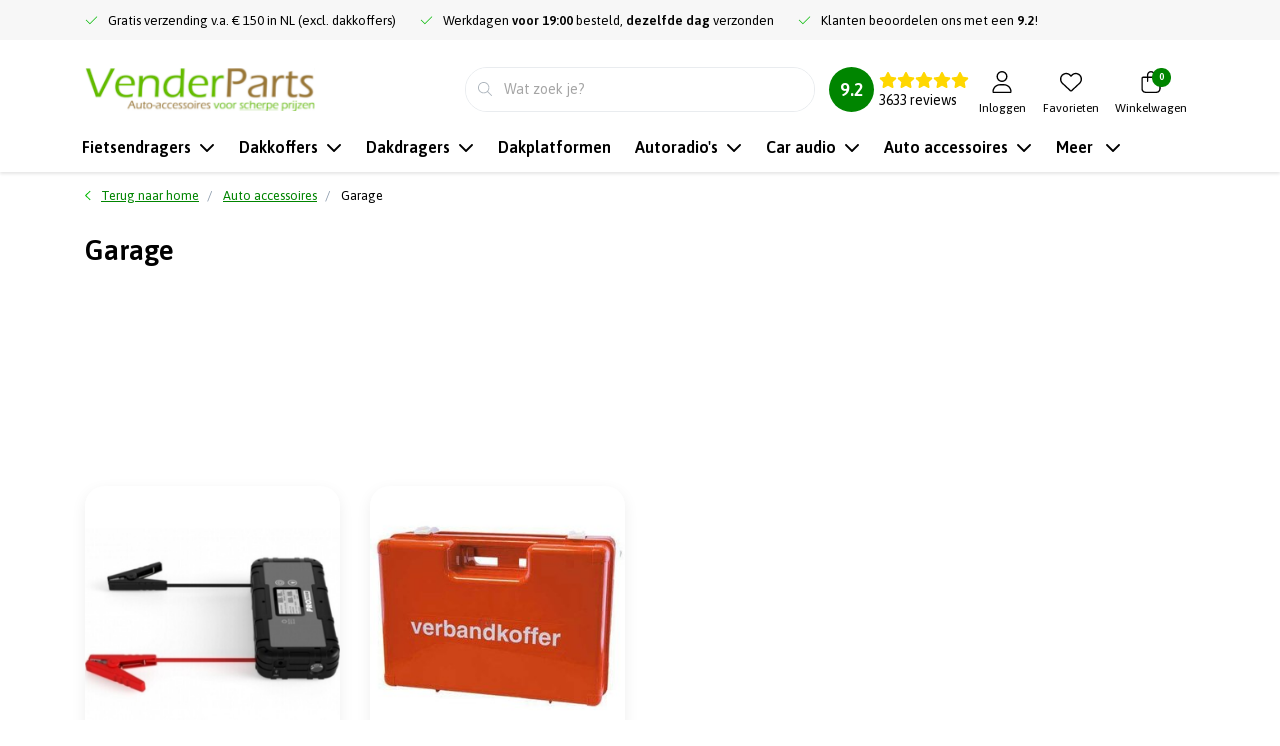

--- FILE ---
content_type: text/html;charset=utf-8
request_url: https://www.venderparts.nl/auto-accessoires/garage/
body_size: 91805
content:
<!DOCTYPE html>
<html lang="nl" data-theme='light'>
  <head>
    
<script type="text/javascript">
   window.dataLayer = window.dataLayer || [];
   dataLayer.push({
                                    ecomm_prodid: '',  
      ecomm_totalvalue: ''
           
             
      });
      
</script>


<!-- Start DD -->
<script>(function(w,d,s,l,i){w[l]=w[l]||[];w[l].push({'gtm.start':
new Date().getTime(),event:'gtm.js'});var f=d.getElementsByTagName(s)[0],
j=d.createElement(s),dl=l!='dataLayer'?'&l='+l:'';j.async=true;j.src=
'https://gtm.venderparts.nl/dd.js?id='+i+dl;f.parentNode.insertBefore(j,f);
})(window,document,'script','dataLayer','DD-NTS3GCS');</script>
<!-- End DD -->    <meta charset="utf-8"/>
<!-- [START] 'blocks/head.rain' -->
<!--

  (c) 2008-2026 Lightspeed Netherlands B.V.
  http://www.lightspeedhq.com
  Generated: 21-01-2026 @ 11:09:53

-->
<link rel="canonical" href="https://www.venderparts.nl/auto-accessoires/garage/"/>
<link rel="alternate" href="https://www.venderparts.nl/index.rss" type="application/rss+xml" title="Nieuwe producten"/>
<meta name="robots" content="noodp,noydir"/>
<meta name="google-site-verification" content="W4OTdWrmzW96GEBndSo5_vJwN8IbYewvYVv7j4csQKs"/>
<meta name="google-site-verification" content="j5D96J_HB8qwR6KJ_EHg3aIQVr50i5Ysf2lX7Niplj4"/>
<meta name="google-site-verification" content="QdiMw8f9Y5O4CrJJi2ihVI7IGm5xj1xtXSgyDSUhyuI"/>
<meta property="og:url" content="https://www.venderparts.nl/auto-accessoires/garage/?source=facebook"/>
<meta property="og:site_name" content="VenderParts.nl"/>
<meta property="og:title" content="Garage"/>
<meta property="og:description" content="VenderParts.nl is gespecialiseerd in Car Audio, Multimedia, Navigatie, Fietsendragers, Dakkoffers, Sneeuwkettingen"/>
<script>
</script><meta name="msvalidate.01" content="491B4338E08A18A15201F08CEBB7056E" /><script>
</script>
<script>
/* CRW - Head injection by InStijl Media - generated at: 20-01-2026 18:35:16 */
var ism_rating = "9.2";
var ism_rating_5 = "4.6";
var ism_ratingcount = "3633";
var ism_ratingpage = "https://www.kiyoh.com/reviews/1042130/venderparts_nl";
var ism_last_reviews = '[{"review_id":"7daa7268-3099-4d1b-b094-a901093db95d","name":"Sijbren","date":"16-01-2026 09:46","score":10,"review":"Snelle levering<br\/>Goed verpakt"},{"review_id":"9f4bc53a-f1cc-411a-9384-693da85277dd","name":"Kees","date":"12-01-2026 17:16","score":10,"review":"De fietsendrager was zeer snel geleverd voor een mooie prijs"},{"review_id":"f008748b-cadb-4604-956e-00a216b22417","name":"Kees","date":"12-01-2026 16:32","score":10,"review":"Snelle levering en een mooie stevige fietsen drager.<br\/>Ervaring met de fietsendrager moet nog komen, maar dat komt helemaal goed."},{"review_id":"f96ff23d-f81e-4c25-a484-f546a86eacaa","name":"Jaap","date":"12-01-2026 15:07","score":8,"review":"Heb een fietsendrager besteld en was snel geleverd."},{"review_id":"a50ac827-1f57-4353-93ac-a18dbbeee241","name":"Jan","date":"23-12-2025 10:17","score":10,"review":"Goede prijs en snelle levering"},{"review_id":"86ebcdcd-18b2-41a2-be99-afafb1a39e5e","name":"Bart","date":"19-12-2025 13:13","score":10,"review":"De bestelde radio bleek niet meer leverbaar, er werd snel een alternatief aangeboden. Snelle verzending."},{"review_id":"9e4807d7-cfe7-4556-ac54-c93c83d83d89","name":"Xx","date":"16-12-2025 08:24","score":8,"review":"Een onderdeel was niet aanwezig. Gemaild en heel snel een reactie.<br\/><br\/>Er zou navraag gedaan worden bij de bezorgdienst of we zouden de ontbrekende onderdelen nagestuurd krijgen. \u2018s Avonds werden de onderdelen door de bezorger na-geleverd"},{"review_id":"3ac5b4c6-c5a1-49f2-b0fd-52740e5f44b8","name":"Aad","date":"08-12-2025 16:36","score":10,"review":"Goede kwaliteit en snelle levering"},{"review_id":"ba5b4ffd-4db7-4422-991e-7d41e0fa8ce9","name":"Frank","date":"02-12-2025 12:54","score":10,"review":"Zie titel"},{"review_id":"682c841b-065a-4937-9b95-8ffc84253021","name":"Anton","date":"28-11-2025 09:46","score":10,"review":"Snel en netjes afgeleverd."}]';
var review_system = "<a href=\'https://www.kiyoh.com/reviews/1042130/venderparts_nl\' target=\'_blank\'>KiyOh</a>";
var shop_name = "VenderParts.nl";
var starsColor = "#F39200";
var languages = ["/", "/nl/", "/en/", "/de/", "/da/", "/us/", "/es/", "/fr/", "/fc/", "/it/", "/no/", "/pl/"];

/* Inject Rich Snippets */
    (function(){
        var data = {
                "@context": "http://schema.org",
                "@type": "Organization",
                "name" : "VenderParts.nl",
                "aggregateRating": {
                      "@type": "AggregateRating",
                      "ratingValue" : "9.2",
                      "bestRating" : "10",
                      "reviewCount" : "3633",
                      "worstRating" : "1"
                }
        };
        var script = document.createElement("script");
        script.type = "application/ld+json";
        script.innerHTML = JSON.stringify(data);
        document.getElementsByTagName("head")[0].appendChild(script);
    })(document);
</script>
<!--[if lt IE 9]>
<script src="https://cdn.webshopapp.com/assets/html5shiv.js?2025-02-20"></script>
<![endif]-->
<!-- [END] 'blocks/head.rain' -->
    
	  <!-- begin Convert Experiences code-->
  <script type="text/javascript" src="//cdn-4.convertexperiments.com/js/100412076-100412418.js"></script>
  <!-- end Convert Experiences code -->

	<title>Garage - VenderParts.nl</title>
  <meta name="description" content="VenderParts.nl is gespecialiseerd in Car Audio, Multimedia, Navigatie, Fietsendragers, Dakkoffers, Sneeuwkettingen" />
  <meta name="keywords" content="Garage, VenderParts.nl, Halle, Venderbosch Halle, navigatie, fietsendrager, carkit, autoradio, speakers, versterkers, dakkoffer, venderparts , sneeuwkettingen" />
	<meta http-equiv="X-UA-Compatible" content="IE=Edge">
  <meta name="viewport" content="width=device-width, initial-scale=1, shrink-to-fit=no">
	<meta name="theme-color" content="#00b900">
	<meta name="msapplication-config" content="https://cdn.webshopapp.com/shops/93642/themes/180728/assets/browserconfig.xml?20251021153638">
	<meta name="google-site-verification" content="o17bhiwIJb4aQg5Q7Nn_ZQshyoSONJmGM7opj27OqEE" />
	<meta name="MobileOptimized" content="320">
	<meta name="HandheldFriendly" content="true">
		<link rel="preload" as="style" href="//fonts.googleapis.com/css?family=Asap:300,400,600&amp;display=swap">
	  	<link rel="preconnect" href="https://ajax.googleapis.com">
	<link rel="preconnect" href="//kit.fontawesome.com" crossorigin>
 	<link rel="preconnect" href="https://cdn.webshopapp.com/">
	<link rel="preconnect" href="//assets.webshopapp.com/">
	<link rel="preconnect" href="https://fonts.googleapis.com">
	<link rel="preconnect" href="https://fonts.gstatic.com" crossorigin>
	<link rel="preconnect" href="//www.gstatic.com" crossorigin="anonymous">
  <link rel="dns-prefetch" href="https://ajax.googleapis.com">
	<link rel="dns-prefetch" href="//kit.fontawesome.com" crossorigin="anonymous">
	<link rel="dns-prefetch" href="https://cdn.webshopapp.com/">
	<link rel="dns-prefetch" href="https://assets.webshopapp.com">
	<link rel="dns-prefetch" href="https://fonts.googleapis.com">
	<link rel="dns-prefetch" href="https://fonts.gstatic.com" crossorigin>
	<link rel="dns-prefetch" href="//www.gstatic.com" crossorigin="anonymous">
	<link rel="preload" as="script" href="https://cdn.webshopapp.com/shops/93642/themes/180728/assets/js-jquery-min.js?20251021153638">
	<link rel="preload" as="script" href="//cdn.webshopapp.com/shops/328021/files/396250402/script-min.js">
	<link rel="preload" as="script" href="//kit.fontawesome.com/6b345cc411.js" crossorigin="anonymous">
	<link rel="preload" as="style" href="https://cdn.webshopapp.com/shops/93642/themes/180728/assets/css-bootstrap-min.css?20251021153638" />
  <link rel="preload" as="style" href="https://cdn.webshopapp.com/shops/93642/themes/180728/assets/css-skeleton.css?20251021153638" />
	<link rel="preload" as="style" href="https://cdn.webshopapp.com/shops/93642/themes/180728/assets/css-swiper.css?20251021153638" />
	<link rel="preload" as="style" href="https://cdn.webshopapp.com/shops/93642/themes/180728/assets/css-theme.css?20251021153638" />
	<link rel="preload" as="style" href="https://cdn.webshopapp.com/shops/93642/themes/180728/assets/style.css?20251021153638" />
	<link rel="preload" as="script" href="https://cdn.webshopapp.com/shops/93642/themes/180728/assets/js-custom.js?20251021153638">
	<link rel="shortcut icon" type="image/x-icon" href="https://cdn.webshopapp.com/shops/93642/themes/180728/v/1562107/assets/favicon.ico?20221103085002">
	<link rel="apple-touch-icon" href="https://cdn.webshopapp.com/shops/93642/themes/180728/v/1562107/assets/favicon.ico?20221103085002">
			<link href="//fonts.googleapis.com/css?family=Asap:300,400,600&amp;display=swap" rel="stylesheet" media="all">

	  <link rel="stylesheet" href="https://cdn.webshopapp.com/shops/93642/themes/180728/assets/css-bootstrap-min.css?20251021153638" media="all" />
	<script src="https://kit.fontawesome.com/6b345cc411.js" crossorigin="anonymous"></script>
	<link rel="stylesheet" href="https://cdn.webshopapp.com/shops/93642/themes/180728/assets/css-skeleton.css?20251021153638?235" media="all" />	<link rel="stylesheet" href="https://cdn.webshopapp.com/shops/93642/themes/180728/assets/css-swiper.css?20251021153638" media="all" />
	<link rel="stylesheet" href="https://cdn.webshopapp.com/shops/93642/themes/180728/assets/css-theme.css?20251021153638" media="all" />
	<link rel="stylesheet" href="https://cdn.webshopapp.com/shops/93642/themes/180728/assets/custom.css?20251021153638" media="all" />
	<link rel="stylesheet" href="https://cdn.webshopapp.com/shops/93642/themes/180728/assets/style.css?20251021153638" media="all" />

			<script src="https://cdn.webshopapp.com/shops/93642/themes/180728/assets/js-jquery-min.js?20251021153638"></script>
		<script defer src="https://cdn.webshopapp.com/assets/gui.js?2025-02-20"></script>

		
  <script type="application/ld+json">
[
	  {
    "@context": "https://schema.org/",
    "@type": "Organization",
    "url": "https://www.venderparts.nl/",
    "name": "VenderParts.nl",
    "legalName": "VenderParts.nl",
    "description": "VenderParts.nl is gespecialiseerd in Car Audio, Multimedia, Navigatie, Fietsendragers, Dakkoffers, Sneeuwkettingen",
    "logo": "https://cdn.webshopapp.com/shops/93642/themes/180728/assets/logo.png?20251021153638",
    "image": "https://cdn.webshopapp.com/shops/93642/themes/180728/v/2719606/assets/headline-1-image.jpg?20250917160705",
    "contactPoint": {
      "@type": "ContactPoint",
      "contactType": "Customer service",
      "telephone": "088 208 0308"
    },
    "address": {
      "@type": "PostalAddress",
      "streetAddress": "",
      "addressLocality": "",
      "postalCode": "",
      "addressCountry": ""
    }
  }
  ,
  {
    "@context": "https://schema.org/",
    "@type": "BreadcrumbList",
    "itemListElement":
    [
      {
        "@type": "ListItem",
        "position": 1,
        "item": {
          "@id": "https://www.venderparts.nl/",
          "name": "Home"
        }
      },
            {
        "@type": "ListItem",
        "position": 2,
        "item":	{
          "@id": "https://www.venderparts.nl/auto-accessoires/",
          "name": "Auto accessoires"
        }
      },            {
        "@type": "ListItem",
        "position": 3,
        "item":	{
          "@id": "https://www.venderparts.nl/auto-accessoires/garage/",
          "name": "Garage"
        }
      }          ]
  }
      	]
</script>

  </head>
  <body class="body my-0 layout-custom"> 
        
    <!-- Start DD -->
    <script>(function(w,d,s,l,i){w[l]=w[l]||[];w[l].push({'gtm.start':
    new Date().getTime(),event:'gtm.js'});var f=d.getElementsByTagName(s)[0],
    j=d.createElement(s),dl=l!='dataLayer'?'&l='+l:'';j.async=true;j.src=
    'https://gtm.venderparts.nl/dd.js?id='+i+dl;f.parentNode.insertBefore(j,f);
    })(window,document,'script','dataLayer','DD-NTS3GCS');</script>
    <!-- End DD -->
    
    <div id="wrapper" class="wrapper">
              

<header id="header" class="header header-usps up header-other header-navbar-below pb-lg-0 pb-2 transistion">
    <div class="header-usp py-2">
  <div class="container">
    <div class="row align-items-center">
      <div class="col-12">
                                <div id="swiper-header-usp" class="usp-inner swiper-container swiper-header-usp" data-swiper="1" data-slidesperview="3" data-spacebetween="0" data-speed="1500" data-autoplay="{&quot;delay&quot;:3000,&quot;disableOnInteraction&quot;:false}" data-breakpoints="{&quot;0&quot;:{&quot;slidesPerView&quot;:1,&quot;loop&quot;:true},&quot;481&quot;:{&quot;slidesPerView&quot;:2,&quot;loop&quot;:true},&quot;992&quot;:{&quot;slidesPerView&quot;:&quot;auto&quot;}}">
          <div class="swiper-wrapper">
          <div class="swiper-slide"><div class="usp text-truncate mr-4"><i class="fal fa-check"></i>Gratis verzending v.a. € 150 in NL (excl. dakkoffers) </div></div><div class="swiper-slide"><div class="usp text-truncate mr-4"><i class="fal fa-check"></i>Werkdagen <b>voor 19:00</b> besteld, <b>dezelfde dag</b> verzonden</div></div><div class="swiper-slide"><div class="usp text-truncate mr-4"><i class="fal fa-check"></i>Klanten beoordelen ons met een <b>9.2</b>!</div></div>          </div>
        </div>
              </div>
          </div>
  </div>
</div>

    <div class="container text-truncate">
    <div class="row align-items-center py-2">
            <div class="logo col-lg-4 col-7 order-1 py-2">
                <div class="mobile-navigation"><button id="sidenavMenu" title="Menu" data-target="#sidenav-menu" class="d-lg-none d-inline-block mr-3"><svg class="fal fa-bars text-body" width="16" height="16"></svg></button></div>
                        	<a href="https://www.venderparts.nl/" title="De nummer #1 specialist in Auto-accessoires | Meer dan 47 jaar goede service ">
	<img src="https://cdn.webshopapp.com/shops/342089/files/410111720/logo-venderparts.svg" alt="De nummer #1 specialist in Auto-accessoires | Meer dan 47 jaar goede service " width="" height="43">
</a>

              </div>
                        <div class="col-lg-4 position-static my-lg-2 order-4 d-flex align-items-center">
                <div id="search" class="w-100">
   <form action="https://www.venderparts.nl/search/" method="get" id="formSearch" class="d-flex align-items-center">
     <a href="javascript:;" title="close" onclick="closeEverything();return false;" class="menu-close icon icon-shape"><i class="far fa-close"></i></a>
     <div class="form-group flex-fill mb-0 border">
	<div class="input-group border-0 overflow-hidden">
    <div class="input-group-text border-0 rounded-0"><i class="fal fa-search text-dark"></i></div>    <input class="form-control form-control-alternative form-icon border-0" value="" placeholder="Wat zoek je?" type="search" name="q" autocomplete="off">
  </div>
</div>

   </form>
  <div class="autocomplete">
         <div class="results shadow">
            <div class="container">
               <div class="row py-3">
                 <div class="col-lg-4 col-12 order-lg-1 order-1">
                     <div class="search-box">
                        <div class="title-box h4 mb-3">Ik ben op zoek naar</div>
                        <ul class="list-unstyled ism-results-list"></ul>
                     </div>
                  </div>
                  <div class="col-lg-8 col-12  order-lg-2 order-2">
                    <div class="title-box h4 mb-3">Zoekresultaten voor <b class="query">...</b></div>
                    <div class="products products-box products-livesearch clear"></div>
                    <div class="notfound">Geen producten gevonden...</div>
                    <a class="btn btn-secondary item-add-btn more clear" href="javascript:;" onclick="$('#formSearch').submit();">Bekijk alle resultaten</a>
                  </div>
               </div>
            </div>
         </div>
      </div>
</div>

              </div>
                  <div class="col-lg-4 justify-content-end col-5 pl-0 position-static order-lg-4 order-3">
                <div id="header-items" class="navbar navbar-expand-lg p-0 position-static justify-content-end">
     
  	  	<a href="" title="" data-ism-rating="ratingpage" class="header-widget d-none d-xl-flex align-items-center mx-auto" target="_blank">
      <div class="widget-rating" data-ism-rating="rating"></div>
      <div>
        <div class="widget-stars stars"></div>
        <div class="widget-review-count text-body"><span data-ism-rating="ratingcount"></span><span> reviews</span></div>
      </div>
  	</a>
  	  
      <ul class="mobile-navigation justify-content-end order-lg-2 order-1 navbar-nav m-0">
      <li class="nav-item nav-account text-center mr-0">
                          <a href="https://www.venderparts.nl/account/" title="Inloggen" data-target="#sidenav-account" class="nav-link nav-link-icon"><i class="fal fa-lg fa-user"></i><small class="menu-text">Inloggen</small></a>
               </li>
            <li class="nav-item nav-favorites text-center mr-0">
         <a href="https://www.venderparts.nl/account/wishlist/" title="Favorieten" class="nav-link nav-link-icon"><i class="fal fa-lg fa-heart"></i><small class="menu-text">Favorieten</small></a>
      </li>
                        <li class="nav-item nav-cart mr-0 text-center">
         <a href="https://www.venderparts.nl/cart/" title="Winkelwagen" data-target="#sidenav-cart" class="nav-link nav-link-icon">
         <span class="badge badge-pill badge-secondary badge-header">0</span><i class="fal fa-lg fa-shopping-bag"></i><small class="menu-text">Winkelwagen</small>
         </a>
      </li>
   </ul>
</div>

      </div>
    </div>
  </div>
          
<div class="navigation position-static col-12 order-4">
<div class="container position-relative">
  
	
<nav class="navbar navbar-3 navbar-expand-lg p-0 position-static row">
  <div class="collapse navbar-collapse">
        				  <ul class="navbar-nav mr-0"> 
                <li class="nav-item mr-0">
      
      <a class="nav-link text-truncate" href="https://www.venderparts.nl/fietsendragers/"><span>Fietsendragers</span><svg class="fas fa-chevron-down ml-2" width="16" height="16"></svg></a>
            			<div class="subnav ism-dropdown shadow">
  <div class="container position-relative">
    <div class="row">
                                                              
        
        
          
  
      <ul class="subnav-col col-6 col-lg-4 col-xl-3 list-unstyled m-0">
      
  <li class="subitem text-truncate">
    <a href="https://www.venderparts.nl/fietsendragers/fietsendrager-elektrische-fietsen/" title="Fietsendrager elektrische fietsen">
      <strong>Fietsendrager elektrische fietsen</strong>
    </a>
    <ul class="subnav-col list-unstyled m-0 mb-3">
              <li class="subitem text-truncate">
          <a href="https://www.venderparts.nl/fietsendragers/fietsendrager-elektrische-fietsen/fietsendragers-1-elektrische-fiets/" title="Fietsendrager 1 elektrische fiets">Fietsendrager 1 elektrische fiets</a>
        </li>
              <li class="subitem text-truncate">
          <a href="https://www.venderparts.nl/fietsendragers/fietsendrager-elektrische-fietsen/fietsendragers-2-elektrische-fietsen/" title="Fietsendrager 2 elektrische fietsen">Fietsendrager 2 elektrische fietsen</a>
        </li>
              <li class="subitem text-truncate">
          <a href="https://www.venderparts.nl/fietsendragers/fietsendrager-elektrische-fietsen/fietsendragers-3-elektrische-fietsen/" title="Fietsendrager 3 elektrische fietsen">Fietsendrager 3 elektrische fietsen</a>
        </li>
          </ul>
  </li>
  
  
  <li class="subitem text-truncate">
    <a href="https://www.venderparts.nl/fietsendragers/fietsendrager-op-trekhaak/" title="Fietsendrager trekhaak">
      <strong>Fietsendrager trekhaak</strong>
    </a>
    <ul class="subnav-col list-unstyled m-0 mb-3">
              <li class="subitem text-truncate">
          <a href="https://www.venderparts.nl/fietsendragers/fietsendrager-op-trekhaak/fietsendrager-1-fiets/" title="Fietsendrager 1 fiets">Fietsendrager 1 fiets</a>
        </li>
              <li class="subitem text-truncate">
          <a href="https://www.venderparts.nl/fietsendragers/fietsendrager-op-trekhaak/fietsendragers-2-fietsen/" title="Fietsendrager 2 fietsen">Fietsendrager 2 fietsen</a>
        </li>
              <li class="subitem text-truncate">
          <a href="https://www.venderparts.nl/fietsendragers/fietsendrager-op-trekhaak/fietsendragers-3-fietsen/" title="Fietsendrager 3 fietsen">Fietsendrager 3 fietsen</a>
        </li>
              <li class="subitem text-truncate">
          <a href="https://www.venderparts.nl/fietsendragers/fietsendrager-op-trekhaak/fietsendragers-4-fietsen/" title="Fietsendrager 4 fietsen">Fietsendrager 4 fietsen</a>
        </li>
          </ul>
  </li>
  
  
  <li class="subitem text-truncate">
    <a href="https://www.venderparts.nl/fietsendragers/fietsendrager-zonder-trekhaak/" title="Fietsendrager zonder trekhaak">
      <strong>Fietsendrager zonder trekhaak</strong>
    </a>
    <ul class="subnav-col list-unstyled m-0 mb-3">
          </ul>
  </li>
  
  
  <li class="subitem text-truncate">
    <a href="https://www.venderparts.nl/fietsendragers/fietsendrager-racefiets/" title="Fietsendrager racefiets">
      <strong>Fietsendrager racefiets</strong>
    </a>
    <ul class="subnav-col list-unstyled m-0 mb-3">
          </ul>
  </li>
  
  
  <li class="subitem text-truncate">
    <a href="https://www.venderparts.nl/fietsendragers/fietsendrager-mountainbike/" title="Fietsendrager mountainbike">
      <strong>Fietsendrager mountainbike</strong>
    </a>
    <ul class="subnav-col list-unstyled m-0 mb-3">
          </ul>
  </li>
  
  
  <li class="subitem text-truncate">
    <a href="https://www.venderparts.nl/fietsendragers/fietsendrager-fatbike/" title="Fietsendrager fatbike">
      <strong>Fietsendrager fatbike</strong>
    </a>
    <ul class="subnav-col list-unstyled m-0 mb-3">
          </ul>
  </li>
  
  
  <li class="subitem text-truncate">
    <a href="https://www.venderparts.nl/fietsendragers/fietsendrager-kinderfiets/" title="Fietsendrager kinderfiets">
      <strong>Fietsendrager kinderfiets</strong>
    </a>
    <ul class="subnav-col list-unstyled m-0 mb-3">
          </ul>
  </li>
            </ul>               
      <ul class="subnav-col col-6 col-lg-4 col-xl-3 list-unstyled m-0">
      
  <li class="subitem text-truncate">
    <a href="https://www.venderparts.nl/fietsendragers/fietsendrager-dak/" title="Fietsendrager dak">
      <strong>Fietsendrager dak</strong>
    </a>
    <ul class="subnav-col list-unstyled m-0 mb-3">
          </ul>
  </li>
  
  
  <li class="subitem text-truncate">
    <a href="https://www.venderparts.nl/fietsendragers/fietsendragers-achterklep/" title="Fietsendrager achterklep">
      <strong>Fietsendrager achterklep</strong>
    </a>
    <ul class="subnav-col list-unstyled m-0 mb-3">
          </ul>
  </li>
  
  
  <li class="subitem text-truncate">
    <a href="https://www.venderparts.nl/fietsendragers/fietsendrager-inklapbaar/" title="Fietsendragers inklapbaar">
      <strong>Fietsendragers inklapbaar</strong>
    </a>
    <ul class="subnav-col list-unstyled m-0 mb-3">
          </ul>
  </li>
  
  
  <li class="subitem text-truncate">
    <a href="https://www.venderparts.nl/fietsendragers/fietsendrager-kantelbaar/" title="Kantelbare fietsendrager">
      <strong>Kantelbare fietsendrager</strong>
    </a>
    <ul class="subnav-col list-unstyled m-0 mb-3">
          </ul>
  </li>
  
  
  <li class="subitem text-truncate">
    <a href="https://www.venderparts.nl/fietsendragers/fietsendrager-lichtgewicht/" title="Fietsendrager lichtgewicht">
      <strong>Fietsendrager lichtgewicht</strong>
    </a>
    <ul class="subnav-col list-unstyled m-0 mb-3">
          </ul>
  </li>
  
  
  <li class="subitem text-truncate">
    <a href="https://www.venderparts.nl/fietsendragers/fietsendrager-oprijgoot/" title="Fietsendrager oprijgoot">
      <strong>Fietsendrager oprijgoot</strong>
    </a>
    <ul class="subnav-col list-unstyled m-0 mb-3">
          </ul>
  </li>
  
  
  <li class="subitem text-truncate">
    <a href="https://www.venderparts.nl/fietsendragers/fietsendrager-onderdelen/" title="Fietsendrager onderdelen">
      <strong>Fietsendrager onderdelen</strong>
    </a>
    <ul class="subnav-col list-unstyled m-0 mb-3">
          </ul>
  </li>
            </ul>               
      <ul class="subnav-col col-6 col-lg-4 col-xl-3 list-unstyled m-0">
      
  <li class="subitem text-truncate">
    <a href="https://www.venderparts.nl/fietsendragers/fietsendrager-caravan/" title="Fietsendrager caravan">
      <strong>Fietsendrager caravan</strong>
    </a>
    <ul class="subnav-col list-unstyled m-0 mb-3">
          </ul>
  </li>
  
  
  <li class="subitem text-truncate">
    <a href="https://www.venderparts.nl/fietsendragers/fietsendrager-camper/" title="Fietsendrager camper">
      <strong>Fietsendrager camper</strong>
    </a>
    <ul class="subnav-col list-unstyled m-0 mb-3">
          </ul>
  </li>
  
  
  <li class="subitem text-truncate">
    <a href="https://www.venderparts.nl/fietsendragers/fietsendrager-op-fix4bike-trekhaak/" title="FIX4Bike fietsendrager">
      <strong>FIX4Bike fietsendrager</strong>
    </a>
    <ul class="subnav-col list-unstyled m-0 mb-3">
          </ul>
  </li>
            </ul>               
      <ul class="subnav-col col-6 col-lg-4 col-xl-3 list-unstyled m-0">
      
  <li class="subitem text-truncate">
    <a href="https://www.venderparts.nl/fietsendragers/thule-fietsendragers/" title="Thule fietsendrager">
      <strong>Thule fietsendrager</strong>
    </a>
    <ul class="subnav-col list-unstyled m-0 mb-3">
          </ul>
  </li>
  
  
  <li class="subitem text-truncate">
    <a href="https://www.venderparts.nl/fietsendragers/uebler-fietsendragers/" title="Uebler fietsendrager">
      <strong>Uebler fietsendrager</strong>
    </a>
    <ul class="subnav-col list-unstyled m-0 mb-3">
          </ul>
  </li>
  
  
  <li class="subitem text-truncate">
    <a href="https://www.venderparts.nl/fietsendragers/pro-user-fietsendrager/" title="Pro-User fietsendrager">
      <strong>Pro-User fietsendrager</strong>
    </a>
    <ul class="subnav-col list-unstyled m-0 mb-3">
          </ul>
  </li>
  
  
  <li class="subitem text-truncate">
    <a href="https://www.venderparts.nl/fietsendragers/hapro-fietsendrager/" title="Hapro fietsendrager">
      <strong>Hapro fietsendrager</strong>
    </a>
    <ul class="subnav-col list-unstyled m-0 mb-3">
          </ul>
  </li>
  
  
  <li class="subitem text-truncate">
    <a href="https://www.venderparts.nl/fietsendragers/xlc-fietsendrager/" title="XLC fietsendrager">
      <strong>XLC fietsendrager</strong>
    </a>
    <ul class="subnav-col list-unstyled m-0 mb-3">
          </ul>
  </li>
  
  
  <li class="subitem text-truncate">
    <a href="https://www.venderparts.nl/fietsendragers/spinder-fietsendrager/" title="Spinder fietsendrager">
      <strong>Spinder fietsendrager</strong>
    </a>
    <ul class="subnav-col list-unstyled m-0 mb-3">
          </ul>
  </li>
  
  
  <li class="subitem text-truncate">
    <a href="https://www.venderparts.nl/fietsendragers/twinny-load-fietsendrager/" title="Twinny Load fietsendrager">
      <strong>Twinny Load fietsendrager</strong>
    </a>
    <ul class="subnav-col list-unstyled m-0 mb-3">
          </ul>
  </li>

  </ul>



          
                </div>
    <div class="button-box col-12 my-3 text-center">					
		  <a href="https://www.venderparts.nl/fietsendragers/" class="btn btn-outline-primary  rounded-pill" title="Bekijk alle Fietsendragers" >Bekijk alle Fietsendragers</a>
</div>
  </div>
</div>

    </li>
            <li class="nav-item mr-0">
      
      <a class="nav-link text-truncate" href="https://www.venderparts.nl/dakkoffers/"><span>Dakkoffers</span><svg class="fas fa-chevron-down ml-2" width="16" height="16"></svg></a>
            			<div class="subnav ism-dropdown shadow">
  <div class="container position-relative">
    <div class="row">
                                                              
        
        
          
  
      <ul class="subnav-col col-6 col-lg-4 col-xl-3 list-unstyled m-0">
      
  <li class="subitem text-truncate">
    <a href=" https://www.venderparts.nl/dakkoffers/bagageboxen/" title="Bagageboxen">
      <strong>Bagageboxen</strong>
    </a>
    <ul class="subnav-col list-unstyled m-0 mb-3">
          </ul>
  </li>
  
  
  <li class="subitem text-truncate">
    <a href="https://www.venderparts.nl/dakkoffers/skiboxen/" title="Skiboxen">
      <strong>Skiboxen</strong>
    </a>
    <ul class="subnav-col list-unstyled m-0 mb-3">
          </ul>
  </li>
  
  
  <li class="subitem text-truncate">
    <a href="https://www.venderparts.nl/dakkoffers/onderdelen-ski-bagage-boxen/" title="Onderdelen ski-bagage boxen">
      <strong>Onderdelen ski-bagage boxen</strong>
    </a>
    <ul class="subnav-col list-unstyled m-0 mb-3">
          </ul>
  </li>
            </ul>               
      <ul class="subnav-col col-6 col-lg-4 col-xl-3 list-unstyled m-0">
      
  <li class="subitem text-truncate">
    <a href="https://www.venderparts.nl/dakkoffers/grote-dakkoffer/" title="Grote dakkoffer">
      <strong>Grote dakkoffer</strong>
    </a>
    <ul class="subnav-col list-unstyled m-0 mb-3">
          </ul>
  </li>
  
  
  <li class="subitem text-truncate">
    <a href="https://www.venderparts.nl/dakkoffers/kleine-dakkoffer/" title="Kleine dakkoffer">
      <strong>Kleine dakkoffer</strong>
    </a>
    <ul class="subnav-col list-unstyled m-0 mb-3">
          </ul>
  </li>
            </ul>               
      <ul class="subnav-col col-6 col-lg-4 col-xl-3 list-unstyled m-0">
      
  <li class="subitem text-truncate">
    <a href="https://www.venderparts.nl/dakkoffers/hapro-dakkoffer/" title="Hapro dakkoffer">
      <strong>Hapro dakkoffer</strong>
    </a>
    <ul class="subnav-col list-unstyled m-0 mb-3">
          </ul>
  </li>
  
  
  <li class="subitem text-truncate">
    <a href="https://www.venderparts.nl/dakkoffers/kamei-dakkoffer/" title="Kamei dakkoffer">
      <strong>Kamei dakkoffer</strong>
    </a>
    <ul class="subnav-col list-unstyled m-0 mb-3">
          </ul>
  </li>
  
  
  <li class="subitem text-truncate">
    <a href="https://www.venderparts.nl/dakkoffers/thule-dakkoffer/" title="Thule dakkoffer">
      <strong>Thule dakkoffer</strong>
    </a>
    <ul class="subnav-col list-unstyled m-0 mb-3">
          </ul>
  </li>
  
  
  <li class="subitem text-truncate">
    <a href="https://www.venderparts.nl/dakkoffers/twinny-load-dakkoffer/" title="Twinny Load dakkoffer">
      <strong>Twinny Load dakkoffer</strong>
    </a>
    <ul class="subnav-col list-unstyled m-0 mb-3">
          </ul>
  </li>
  
  
  <li class="subitem text-truncate">
    <a href="https://www.venderparts.nl/dakkoffers/dakkoffer-bevestigingsset/" title="Dakkoffer bevestigingsset">
      <strong>Dakkoffer bevestigingsset</strong>
    </a>
    <ul class="subnav-col list-unstyled m-0 mb-3">
          </ul>
  </li>
  
  
  <li class="subitem text-truncate">
    <a href="https://www.venderparts.nl/dakkoffers/u-beugel-dakkoffer/" title="U beugel dakkoffer">
      <strong>U beugel dakkoffer</strong>
    </a>
    <ul class="subnav-col list-unstyled m-0 mb-3">
          </ul>
  </li>
            </ul>               
      <ul class="subnav-col col-6 col-lg-4 col-xl-3 list-unstyled m-0">
      
  <li class="subitem text-truncate">
    <a href="https://www.venderparts.nl/dakkoffers/dakkoffer-automerk/" title="Dakkoffer automerk">
      <strong>Dakkoffer automerk</strong>
    </a>
    <ul class="subnav-col list-unstyled m-0 mb-3">
          </ul>
  </li>

  </ul>



          
                </div>
    <div class="button-box col-12 my-3 text-center">					
		  <a href="https://www.venderparts.nl/dakkoffers/" class="btn btn-outline-primary  rounded-pill" title="Bekijk alle Dakkoffers" >Bekijk alle Dakkoffers</a>
</div>
  </div>
</div>

    </li>
            <li class="nav-item mr-0">
      
      <a class="nav-link text-truncate" href="https://www.venderparts.nl/dakdragers/"><span>Dakdragers</span><svg class="fas fa-chevron-down ml-2" width="16" height="16"></svg></a>
            			<div class="subnav ism-dropdown shadow">
  <div class="container position-relative">
    <div class="row">
                                                              
        
        
          
  
      <ul class="subnav-col col-6 col-lg-4 col-xl-3 list-unstyled m-0">
      
  <li class="subitem text-truncate">
    <a href="https://www.venderparts.nl/dakdragers/thule-dakdragers/" title="Thule dakdragers">
      <strong>Thule dakdragers</strong>
    </a>
    <ul class="subnav-col list-unstyled m-0 mb-3">
          </ul>
  </li>
  
  
  <li class="subitem text-truncate">
    <a href="https://www.venderparts.nl/dakdragers/hapro-dakdragers/" title="Hapro dakdragers">
      <strong>Hapro dakdragers</strong>
    </a>
    <ul class="subnav-col list-unstyled m-0 mb-3">
          </ul>
  </li>
  
  
  <li class="subitem text-truncate">
    <a href="https://www.venderparts.nl/dakdragers/universele-dakdragers/" title="Universele Dakdragers">
      <strong>Universele Dakdragers</strong>
    </a>
    <ul class="subnav-col list-unstyled m-0 mb-3">
          </ul>
  </li>
  
  
  <li class="subitem text-truncate">
    <a href="https://www.venderparts.nl/dakdragers/dakdragers-automerk/" title="Dakdragers automerk">
      <strong>Dakdragers automerk</strong>
    </a>
    <ul class="subnav-col list-unstyled m-0 mb-3">
          </ul>
  </li>
            </ul>               
      <ul class="subnav-col col-6 col-lg-4 col-xl-3 list-unstyled m-0">
      
  <li class="subitem text-truncate">
    <a href="https://www.venderparts.nl/dakdragers/skidragers/" title="Skidragers">
      <strong>Skidragers</strong>
    </a>
    <ul class="subnav-col list-unstyled m-0 mb-3">
          </ul>
  </li>
  
  
  <li class="subitem text-truncate">
    <a href="https://www.venderparts.nl/dakdragers/complete-dakdrager-sets/" title="Complete dakdrager sets">
      <strong>Complete dakdrager sets</strong>
    </a>
    <ul class="subnav-col list-unstyled m-0 mb-3">
          </ul>
  </li>
            </ul>               
      <ul class="subnav-col col-6 col-lg-4 col-xl-3 list-unstyled m-0">
      
  <li class="subitem text-truncate">
    <a href="https://www.venderparts.nl/dakdragers/dakdrager-stang/" title="Dakdrager stang">
      <strong>Dakdrager stang</strong>
    </a>
    <ul class="subnav-col list-unstyled m-0 mb-3">
          </ul>
  </li>
  
  
  <li class="subitem text-truncate">
    <a href="https://www.venderparts.nl/dakdragers/voetensets-dakdrager/" title="Voetensets dakdrager">
      <strong>Voetensets dakdrager</strong>
    </a>
    <ul class="subnav-col list-unstyled m-0 mb-3">
          </ul>
  </li>
            </ul>               
      <ul class="subnav-col col-6 col-lg-4 col-xl-3 list-unstyled m-0">
      
  <li class="subitem text-truncate">
    <a href="https://www.venderparts.nl/dakdragers/dakdragers-accessoires/" title="Dakdragers accessoires">
      <strong>Dakdragers accessoires</strong>
    </a>
    <ul class="subnav-col list-unstyled m-0 mb-3">
          </ul>
  </li>

  </ul>



          
                </div>
    <div class="button-box col-12 my-3 text-center">					
		  <a href="https://www.venderparts.nl/dakdragers/" class="btn btn-outline-primary  rounded-pill" title="Bekijk alle Dakdragers" >Bekijk alle Dakdragers</a>
</div>
  </div>
</div>

    </li>
            <li class="nav-item mr-0 nav-subs">
      
      <a class="nav-link text-truncate" href="https://www.venderparts.nl/dakplatformen/"><span>Dakplatformen</span></a>
              <li class="nav-item mr-0">
      
      <a class="nav-link text-truncate" href="https://www.venderparts.nl/autoradios/"><span>Autoradio&#039;s</span><svg class="fas fa-chevron-down ml-2" width="16" height="16"></svg></a>
            			<div class="subnav ism-dropdown shadow">
  <div class="container position-relative">
    <div class="row">
                                                              
        
        
          
  
      <ul class="subnav-col col-6 col-lg-4 col-xl-3 list-unstyled m-0">
      
  <li class="subitem text-truncate">
    <a href="https://www.venderparts.nl/autoradios/autoradio-bluetooth/" title="Autoradio Bluetooth">
      <strong>Autoradio Bluetooth</strong>
    </a>
    <ul class="subnav-col list-unstyled m-0 mb-3">
          </ul>
  </li>
  
  
  <li class="subitem text-truncate">
    <a href="https://www.venderparts.nl/autoradios/autoradio-dab/" title="Autoradio DAB+">
      <strong>Autoradio DAB+</strong>
    </a>
    <ul class="subnav-col list-unstyled m-0 mb-3">
              <li class="subitem text-truncate">
          <a href="https://www.venderparts.nl/autoradios/autoradio-dab/multimedia-dubbeldin/" title="Multimedia dubbeldin">Multimedia dubbeldin</a>
        </li>
          </ul>
  </li>
  
  
  <li class="subitem text-truncate">
    <a href="https://www.venderparts.nl/autoradios/autoradio-cd-mp3/" title="Autoradio CD / MP3">
      <strong>Autoradio CD / MP3</strong>
    </a>
    <ul class="subnav-col list-unstyled m-0 mb-3">
          </ul>
  </li>
  
  
  <li class="subitem text-truncate">
    <a href="https://www.venderparts.nl/autoradios/autoradio-usb/" title="Autoradio USB">
      <strong>Autoradio USB</strong>
    </a>
    <ul class="subnav-col list-unstyled m-0 mb-3">
          </ul>
  </li>
  
  
  <li class="subitem text-truncate">
    <a href="https://www.venderparts.nl/autoradios/aux-aansluiting-auto/" title="Aux aansluiting auto">
      <strong>Aux aansluiting auto</strong>
    </a>
    <ul class="subnav-col list-unstyled m-0 mb-3">
          </ul>
  </li>
            </ul>               
      <ul class="subnav-col col-6 col-lg-4 col-xl-3 list-unstyled m-0">
      
  <li class="subitem text-truncate">
    <a href="https://www.venderparts.nl/autoradios/" title="Autoradio met scherm">
      <strong>Autoradio met scherm</strong>
    </a>
    <ul class="subnav-col list-unstyled m-0 mb-3">
          </ul>
  </li>
  
  
  <li class="subitem text-truncate">
    <a href="https://www.venderparts.nl/autoradios/multimedia-radio-enkel-din-dubbel-din/" title="Multimedia Radio: Enkel din/Dubbel din">
      <strong>Multimedia Radio: Enkel din/Dubbel din</strong>
    </a>
    <ul class="subnav-col list-unstyled m-0 mb-3">
              <li class="subitem text-truncate">
          <a href="https://www.venderparts.nl/autoradios/multimedia-radio-enkel-din-dubbel-din/multimedia-dubbeldin/" title="Multimedia dubbeldin">Multimedia dubbeldin</a>
        </li>
              <li class="subitem text-truncate">
          <a href="https://www.venderparts.nl/autoradios/multimedia-radio-enkel-din-dubbel-din/multimedia-enkeldin/" title="Multimedia enkeldin">Multimedia enkeldin</a>
        </li>
              <li class="subitem text-truncate">
          <a href="https://www.venderparts.nl/autoradios/multimedia-radio-enkel-din-dubbel-din/multimedia/" title="Multimedia">Multimedia</a>
        </li>
              <li class="subitem text-truncate">
          <a href="https://www.venderparts.nl/autoradios/multimedia-radio-enkel-din-dubbel-din/multimedia-dvd-speler/" title="Multimedia DVD speler">Multimedia DVD speler</a>
        </li>
              <li class="subitem text-truncate">
          <a href="https://www.venderparts.nl/autoradios/multimedia-radio-enkel-din-dubbel-din/multimedia-accessoires/" title="Multimedia accessoires">Multimedia accessoires</a>
        </li>
              <li class="subitem text-truncate">
          <a href="https://www.venderparts.nl/autoradios/multimedia-radio-enkel-din-dubbel-din/multimedia-parking-assistent/" title="Multimedia parking assistent">Multimedia parking assistent</a>
        </li>
          </ul>
  </li>
  
  
  <li class="subitem text-truncate">
    <a href="https://www.venderparts.nl/autoradios/autoradio-met-carplay/" title="Autoradio met carplay">
      <strong>Autoradio met carplay</strong>
    </a>
    <ul class="subnav-col list-unstyled m-0 mb-3">
          </ul>
  </li>
  
  
  <li class="subitem text-truncate">
    <a href="https://www.venderparts.nl/autoradios/android-autoradio/" title="Android autoradio">
      <strong>Android autoradio</strong>
    </a>
    <ul class="subnav-col list-unstyled m-0 mb-3">
          </ul>
  </li>
  
  
  <li class="subitem text-truncate">
    <a href="https://www.venderparts.nl/autoradios/retro-autoradio/" title="Retro autoradio">
      <strong>Retro autoradio</strong>
    </a>
    <ul class="subnav-col list-unstyled m-0 mb-3">
          </ul>
  </li>
  
  
  <li class="subitem text-truncate">
    <a href="https://www.venderparts.nl/autoradios/autoradio-accessoires/" title="Autoradio accessoires">
      <strong>Autoradio accessoires</strong>
    </a>
    <ul class="subnav-col list-unstyled m-0 mb-3">
          </ul>
  </li>
            </ul>               
      <ul class="subnav-col col-6 col-lg-4 col-xl-3 list-unstyled m-0">
      
  <li class="subitem text-truncate">
    <a href="https://www.venderparts.nl/autoradios/pioneer-autoradio/" title="Pioneer autoradio">
      <strong>Pioneer autoradio</strong>
    </a>
    <ul class="subnav-col list-unstyled m-0 mb-3">
              <li class="subitem text-truncate">
          <a href="https://www.venderparts.nl/autoradios/pioneer-autoradio/pioneer-autoradio-bluetooth/" title="Pioneer autoradio bluetooth">Pioneer autoradio bluetooth</a>
        </li>
              <li class="subitem text-truncate">
          <a href="https://www.venderparts.nl/autoradios/pioneer-autoradio/pioneer-dab/" title="Pioneer dab+">Pioneer dab+</a>
        </li>
              <li class="subitem text-truncate">
          <a href="https://www.venderparts.nl/autoradios/pioneer-autoradio/pioneer-autoradio-usb/" title="Pioneer autoradio usb">Pioneer autoradio usb</a>
        </li>
              <li class="subitem text-truncate">
          <a href="https://www.venderparts.nl/autoradios/pioneer-autoradio/pioneer-autoradio-cd-speler/" title="Pioneer autoradio cd speler">Pioneer autoradio cd speler</a>
        </li>
              <li class="subitem text-truncate">
          <a href="https://www.venderparts.nl/autoradios/pioneer-autoradio/pioneer-autoradio-mp3/" title="Pioneer autoradio mp3">Pioneer autoradio mp3</a>
        </li>
          </ul>
  </li>
  
  
  <li class="subitem text-truncate">
    <a href="https://www.venderparts.nl/autoradios/kenwood-autoradio/" title="Kenwood autoradio">
      <strong>Kenwood autoradio</strong>
    </a>
    <ul class="subnav-col list-unstyled m-0 mb-3">
              <li class="subitem text-truncate">
          <a href="https://www.venderparts.nl/autoradios/kenwood-autoradio/kenwood-autoradio-dab/" title="Kenwood autoradio dab">Kenwood autoradio dab</a>
        </li>
              <li class="subitem text-truncate">
          <a href="https://www.venderparts.nl/autoradios/kenwood-autoradio/kenwood-autoradio-usb/" title="Kenwood autoradio usb">Kenwood autoradio usb</a>
        </li>
              <li class="subitem text-truncate">
          <a href="https://www.venderparts.nl/autoradios/kenwood-autoradio/kenwood-autoradio-cd/" title="Kenwood autoradio cd">Kenwood autoradio cd</a>
        </li>
              <li class="subitem text-truncate">
          <a href="https://www.venderparts.nl/autoradios/kenwood-autoradio/kenwood-autoradio-bluetooth/" title="Kenwood autoradio bluetooth">Kenwood autoradio bluetooth</a>
        </li>
          </ul>
  </li>
  
  
  <li class="subitem text-truncate">
    <a href="https://www.venderparts.nl/autoradios/alpine-autoradio/" title="Alpine autoradio">
      <strong>Alpine autoradio</strong>
    </a>
    <ul class="subnav-col list-unstyled m-0 mb-3">
              <li class="subitem text-truncate">
          <a href="https://www.venderparts.nl/autoradios/alpine-autoradio/alpine-autoradio-usb/" title="Alpine autoradio usb">Alpine autoradio usb</a>
        </li>
              <li class="subitem text-truncate">
          <a href="https://www.venderparts.nl/autoradios/alpine-autoradio/alpine-autoradio-bluetooth/" title="Alpine autoradio bluetooth">Alpine autoradio bluetooth</a>
        </li>
          </ul>
  </li>
            </ul>               
      <ul class="subnav-col col-6 col-lg-4 col-xl-3 list-unstyled m-0">
      
  <li class="subitem text-truncate">
    <a href="https://www.venderparts.nl/autoradios/jvc-autoradio/" title="JVC autoradio">
      <strong>JVC autoradio</strong>
    </a>
    <ul class="subnav-col list-unstyled m-0 mb-3">
              <li class="subitem text-truncate">
          <a href="https://www.venderparts.nl/autoradios/jvc-autoradio/jvc-autoradio-bluetooth/" title="JVC autoradio bluetooth">JVC autoradio bluetooth</a>
        </li>
              <li class="subitem text-truncate">
          <a href="https://www.venderparts.nl/autoradios/jvc-autoradio/jvc-autoradio-dab/" title="JVC autoradio dab+">JVC autoradio dab+</a>
        </li>
              <li class="subitem text-truncate">
          <a href="https://www.venderparts.nl/autoradios/jvc-autoradio/jvc-autoradio-usb/" title="JVC autoradio usb">JVC autoradio usb</a>
        </li>
              <li class="subitem text-truncate">
          <a href="https://www.venderparts.nl/autoradios/jvc-autoradio/jvc-autoradio-cd/" title="JVC autoradio cd">JVC autoradio cd</a>
        </li>
              <li class="subitem text-truncate">
          <a href="https://www.venderparts.nl/autoradios/jvc-autoradio/jvc-autoradio-mp3/" title="JVC autoradio mp3">JVC autoradio mp3</a>
        </li>
          </ul>
  </li>
  
  
  <li class="subitem text-truncate">
    <a href="https://www.venderparts.nl/autoradios/blaupunkt-autoradio/" title="Blaupunkt autoradio">
      <strong>Blaupunkt autoradio</strong>
    </a>
    <ul class="subnav-col list-unstyled m-0 mb-3">
              <li class="subitem text-truncate">
          <a href="https://www.venderparts.nl/autoradios/blaupunkt-autoradio/blaupunkt-autoradio-dab/" title="Blaupunkt autoradio dab">Blaupunkt autoradio dab</a>
        </li>
              <li class="subitem text-truncate">
          <a href="https://www.venderparts.nl/autoradios/blaupunkt-autoradio/blaupunkt-autoradio-usb/" title="Blaupunkt autoradio usb">Blaupunkt autoradio usb</a>
        </li>
              <li class="subitem text-truncate">
          <a href="https://www.venderparts.nl/autoradios/blaupunkt-autoradio/blaupunkt-autoradio-cd/" title="Blaupunkt autoradio cd">Blaupunkt autoradio cd</a>
        </li>
              <li class="subitem text-truncate">
          <a href="https://www.venderparts.nl/autoradios/blaupunkt-autoradio/blaupunkt-autoradio-mp3/" title="Blaupunkt autoradio mp3">Blaupunkt autoradio mp3</a>
        </li>
              <li class="subitem text-truncate">
          <a href="https://www.venderparts.nl/autoradios/blaupunkt-autoradio/blaupunkt-autoradio-bluetooth/" title="Blaupunkt autoradio bluetooth">Blaupunkt autoradio bluetooth</a>
        </li>
          </ul>
  </li>
  
  
  <li class="subitem text-truncate">
    <a href="https://www.venderparts.nl/autoradios/caliber-autoradio/" title="Caliber autoradio">
      <strong>Caliber autoradio</strong>
    </a>
    <ul class="subnav-col list-unstyled m-0 mb-3">
          </ul>
  </li>
  
  
  <li class="subitem text-truncate">
    <a href="https://www.venderparts.nl/autoradios/continental-autoradio/" title="Continental autoradio">
      <strong>Continental autoradio</strong>
    </a>
    <ul class="subnav-col list-unstyled m-0 mb-3">
          </ul>
  </li>

  </ul>



          
                </div>
    <div class="button-box col-12 my-3 text-center">					
		  <a href="https://www.venderparts.nl/autoradios/" class="btn btn-outline-primary  rounded-pill" title="Bekijk alle Autoradio&#039;s" >Bekijk alle Autoradio's</a>
</div>
  </div>
</div>

    </li>
            <li class="nav-item mr-0">
      
      <a class="nav-link text-truncate" href="https://www.venderparts.nl/car-audio/"><span>Car audio</span><svg class="fas fa-chevron-down ml-2" width="16" height="16"></svg></a>
            			<div class="subnav ism-dropdown shadow">
  <div class="container position-relative">
    <div class="row">
                                                              
        
        
          
  
      <ul class="subnav-col col-6 col-lg-4 col-xl-3 list-unstyled m-0">
      
  <li class="subitem text-truncate">
    <a href="https://www.venderparts.nl/speakers-en-subwoofers/speakers/" title="Speakers">
      <strong>Speakers</strong>
    </a>
    <ul class="subnav-col list-unstyled m-0 mb-3">
              <li class="subitem text-truncate">
          <a href="https://www.venderparts.nl/speakers-en-subwoofers/speakers/speakers-10-cm/" title="Speakers 10 cm">Speakers 10 cm</a>
        </li>
              <li class="subitem text-truncate">
          <a href="https://www.venderparts.nl/speakers-en-subwoofers/speakers/speakers-13-cm/" title="Speakers 13 cm">Speakers 13 cm</a>
        </li>
              <li class="subitem text-truncate">
          <a href="https://www.venderparts.nl/speakers-en-subwoofers/speakers/speakers-165-cm/" title="Speakers 16,5 cm">Speakers 16,5 cm</a>
        </li>
              <li class="subitem text-truncate">
          <a href="https://www.venderparts.nl/speakers-en-subwoofers/speakers/speakers-20-cm/" title="Speakers 20 cm">Speakers 20 cm</a>
        </li>
              <li class="subitem text-truncate">
          <a href="" title="Speakers 25 cm">Speakers 25 cm</a>
        </li>
              <li class="subitem text-truncate">
          <a href="https://www.venderparts.nl/speakers-en-subwoofers/speakers/speakers-4x6-inch/" title="Speakers 4x6 Inch">Speakers 4x6 Inch</a>
        </li>
              <li class="subitem text-truncate">
          <a href="" title="Speakers 6x9 inch (Hoedenplank)">Speakers 6x9 inch (Hoedenplank)</a>
        </li>
              <li class="subitem text-truncate">
          <a href="https://www.venderparts.nl/speakers-en-subwoofers/speakers/bluetooth-speakers/" title="Bluetooth speakers">Bluetooth speakers</a>
        </li>
          </ul>
  </li>
            </ul>               
      <ul class="subnav-col col-6 col-lg-4 col-xl-3 list-unstyled m-0">
      
  <li class="subitem text-truncate">
    <a href="https://www.venderparts.nl/car-audio/subwoofers/" title="Subwoofers">
      <strong>Subwoofers</strong>
    </a>
    <ul class="subnav-col list-unstyled m-0 mb-3">
              <li class="subitem text-truncate">
          <a href="https://www.venderparts.nl/speakers-en-subwoofers/subwoofers/gas-audio-power-subwoofer/" title="Gas Audio Power subwoofer">Gas Audio Power subwoofer</a>
        </li>
              <li class="subitem text-truncate">
          <a href="https://www.venderparts.nl/speakers-en-subwoofers/subwoofers/ground-zero-subwoofer/" title="Ground zero subwoofer">Ground zero subwoofer</a>
        </li>
              <li class="subitem text-truncate">
          <a href="https://www.venderparts.nl/speakers-en-subwoofers/subwoofers/hifonics-subwoofer/" title="Hifonics subwoofer">Hifonics subwoofer</a>
        </li>
              <li class="subitem text-truncate">
          <a href="https://www.venderparts.nl/speakers-en-subwoofers/subwoofers/jbl-subwoofer/" title="JBL subwoofer">JBL subwoofer</a>
        </li>
              <li class="subitem text-truncate">
          <a href="https://www.venderparts.nl/speakers-en-subwoofers/subwoofers/kenwood-subwoofer/" title="Kenwood subwoofer">Kenwood subwoofer</a>
        </li>
              <li class="subitem text-truncate">
          <a href="https://www.venderparts.nl/speakers-en-subwoofers/subwoofers/mb-quart-subwoofer/" title="MB quart subwoofer">MB quart subwoofer</a>
        </li>
              <li class="subitem text-truncate">
          <a href="https://www.venderparts.nl/speakers-en-subwoofers/subwoofers/musway-subwoofer/" title="Musway subwoofer">Musway subwoofer</a>
        </li>
              <li class="subitem text-truncate">
          <a href="https://www.venderparts.nl/speakers-en-subwoofers/subwoofers/overige-subwoofers/" title="Overige subwoofers">Overige subwoofers</a>
        </li>
          </ul>
  </li>
            </ul>               
      <ul class="subnav-col col-6 col-lg-4 col-xl-3 list-unstyled m-0">
      
  <li class="subitem text-truncate">
    <a href="https://www.venderparts.nl/car-audio/marine-audio/" title="Marine audio">
      <strong>Marine audio</strong>
    </a>
    <ul class="subnav-col list-unstyled m-0 mb-3">
              <li class="subitem text-truncate">
          <a href="https://www.venderparts.nl/speakers-en-subwoofers/marine-audio/speakers/" title="Speakers">Speakers</a>
        </li>
              <li class="subitem text-truncate">
          <a href="https://www.venderparts.nl/car-audio/subwoofers/" title="Subwoofers">Subwoofers</a>
        </li>
              <li class="subitem text-truncate">
          <a href="https://www.venderparts.nl/speakers-en-subwoofers/marine-audio/accessoires/" title="Accessoires">Accessoires</a>
        </li>
              <li class="subitem text-truncate">
          <a href="https://www.venderparts.nl/speakers-en-subwoofers/marine-audio/radio/" title="Radio">Radio</a>
        </li>
              <li class="subitem text-truncate">
          <a href="https://www.venderparts.nl/speakers-en-subwoofers/marine-audio/luidsprekers/" title="Luidsprekers">Luidsprekers</a>
        </li>
              <li class="subitem text-truncate">
          <a href="https://www.venderparts.nl/speakers-en-subwoofers/marine-audio/versterkers/" title="Versterkers">Versterkers</a>
        </li>
          </ul>
  </li>
            </ul>               
      <ul class="subnav-col col-6 col-lg-4 col-xl-3 list-unstyled m-0">
      
  <li class="subitem text-truncate">
    <a href="https://www.venderparts.nl/car-audio/versterkers/" title="Versterkers">
      <strong>Versterkers</strong>
    </a>
    <ul class="subnav-col list-unstyled m-0 mb-3">
              <li class="subitem text-truncate">
          <a href="https://www.venderparts.nl/speakers-en-subwoofers/versterkers/alle-versterkers/" title="Alle versterkers">Alle versterkers</a>
        </li>
              <li class="subitem text-truncate">
          <a href="https://www.venderparts.nl/speakers-en-subwoofers/versterkers/versterkers-mono/" title="Versterkers mono">Versterkers mono</a>
        </li>
              <li class="subitem text-truncate">
          <a href="https://www.venderparts.nl/speakers-en-subwoofers/versterkers/versterkers-2-kanaals/" title="Versterkers 2 kanaals">Versterkers 2 kanaals</a>
        </li>
              <li class="subitem text-truncate">
          <a href="https://www.venderparts.nl/speakers-en-subwoofers/versterkers/versterkers-meerkanaals/" title="Versterkers meerkanaals">Versterkers meerkanaals</a>
        </li>
              <li class="subitem text-truncate">
          <a href="https://www.venderparts.nl/speakers-en-subwoofers/versterkers/processor/" title="Processor">Processor</a>
        </li>
          </ul>
  </li>

  </ul>



          
                </div>
    <div class="button-box col-12 my-3 text-center">					
		  <a href="https://www.venderparts.nl/car-audio/" class="btn btn-outline-primary  rounded-pill" title="Bekijk alle Car audio" >Bekijk alle Car audio</a>
</div>
  </div>
</div>

    </li>
            <li class="nav-item mr-0">
      
      <a class="nav-link text-truncate" href="https://www.venderparts.nl/auto-accessoires/"><span>Auto accessoires</span><svg class="fas fa-chevron-down ml-2" width="16" height="16"></svg></a>
            			<div class="subnav ism-dropdown shadow">
  <div class="container position-relative">
    <div class="row">
                                                              
        
        
          
  
      <ul class="subnav-col col-6 col-lg-4 col-xl-3 list-unstyled m-0">
      
  <li class="subitem text-truncate">
    <a href="https://www.venderparts.nl/auto-accessoires/acculaders-tester/" title="Acculaders &amp; tester">
      <strong>Acculaders &amp; tester</strong>
    </a>
    <ul class="subnav-col list-unstyled m-0 mb-3">
          </ul>
  </li>
  
  
  <li class="subitem text-truncate">
    <a href="https://www.venderparts.nl/auto-accessoires/antennes/" title="Antennes">
      <strong>Antennes</strong>
    </a>
    <ul class="subnav-col list-unstyled m-0 mb-3">
              <li class="subitem text-truncate">
          <a href="https://www.venderparts.nl/auto-accessoires/antennes/antenne-adapters/" title="Antenne adapters">Antenne adapters</a>
        </li>
              <li class="subitem text-truncate">
          <a href="https://www.venderparts.nl/auto-accessoires/antennes/dakantennne/" title="Dakantennne">Dakantennne</a>
        </li>
              <li class="subitem text-truncate">
          <a href="https://www.venderparts.nl/auto-accessoires/antennes/dab-antenne/" title="DAB antenne">DAB antenne</a>
        </li>
              <li class="subitem text-truncate">
          <a href="https://www.venderparts.nl/auto-accessoires/antennes/antenne-versterker/" title="Antenne versterker">Antenne versterker</a>
        </li>
              <li class="subitem text-truncate">
          <a href="https://www.venderparts.nl/auto-accessoires/antennes/antenne-verlengkabels-en-adapterkabels/" title="Antenne verlengkabels en adapterkabels">Antenne verlengkabels en adapterkabels</a>
        </li>
          </ul>
  </li>
  
  
  <li class="subitem text-truncate">
    <a href="https://www.venderparts.nl/auto-accessoires/autostoeltjes/" title="Autostoeltjes">
      <strong>Autostoeltjes</strong>
    </a>
    <ul class="subnav-col list-unstyled m-0 mb-3">
          </ul>
  </li>
  
  
  <li class="subitem text-truncate">
    <a href="https://www.venderparts.nl/auto-accessoires/carkits/" title="Carkits">
      <strong>Carkits</strong>
    </a>
    <ul class="subnav-col list-unstyled m-0 mb-3">
              <li class="subitem text-truncate">
          <a href="https://www.venderparts.nl/auto-accessoires/carkits/carkits-bluetooth/" title="Carkits bluetooth">Carkits bluetooth</a>
        </li>
              <li class="subitem text-truncate">
          <a href="https://www.venderparts.nl/auto-accessoires/carkits/carkits/" title="Carkits">Carkits</a>
        </li>
          </ul>
  </li>
            </ul>               
      <ul class="subnav-col col-6 col-lg-4 col-xl-3 list-unstyled m-0">
      
  <li class="subitem text-truncate">
    <a href="https://www.venderparts.nl/auto-accessoires/dashcam/" title="Dashcam">
      <strong>Dashcam</strong>
    </a>
    <ul class="subnav-col list-unstyled m-0 mb-3">
              <li class="subitem text-truncate">
          <a href="https://www.venderparts.nl/auto-accessoires/dashcam/1-channel-dashcam/" title="1 channel dashcam">1 channel dashcam</a>
        </li>
              <li class="subitem text-truncate">
          <a href="https://www.venderparts.nl/auto-accessoires/dashcam/2-channel-dashcam/" title="2 channel dashcam">2 channel dashcam</a>
        </li>
              <li class="subitem text-truncate">
          <a href="https://www.venderparts.nl/auto-accessoires/dashcam/camper-vrachtwagen/" title="Camper + vrachtwagen">Camper + vrachtwagen</a>
        </li>
              <li class="subitem text-truncate">
          <a href="https://www.venderparts.nl/auto-accessoires/dashcam/achter-camera/" title="Achter camera">Achter camera</a>
        </li>
              <li class="subitem text-truncate">
          <a href="https://www.venderparts.nl/auto-accessoires/dashcam/accessoires/" title="Accessoires">Accessoires</a>
        </li>
              <li class="subitem text-truncate">
          <a href="https://www.venderparts.nl/auto-accessoires/dashcam/dashcam-720p/" title="Dashcam 720P">Dashcam 720P</a>
        </li>
              <li class="subitem text-truncate">
          <a href="https://www.venderparts.nl/auto-accessoires/dashcam/dashcam-1080p/" title="Dashcam 1080P">Dashcam 1080P</a>
        </li>
              <li class="subitem text-truncate">
          <a href="https://www.venderparts.nl/auto-accessoires/dashcam/dashcam-pakket/" title="Dashcam pakket">Dashcam pakket</a>
        </li>
          </ul>
  </li>
  
  
  <li class="subitem text-truncate">
    <a href="https://www.venderparts.nl/auto-accessoires/exterieur/" title="Exterieur">
      <strong>Exterieur</strong>
    </a>
    <ul class="subnav-col list-unstyled m-0 mb-3">
              <li class="subitem text-truncate">
          <a href="https://www.venderparts.nl/auto-accessoires/exterieur/autohoezen/" title="Autohoezen">Autohoezen</a>
        </li>
              <li class="subitem text-truncate">
          <a href="https://www.venderparts.nl/auto-accessoires/exterieur/wassen-en-poetsen/" title="Wassen en poetsen">Wassen en poetsen</a>
        </li>
              <li class="subitem text-truncate">
          <a href="https://www.venderparts.nl/auto-accessoires/exterieur/smeer-en-poetsmiddelen/" title="Smeer- en poetsmiddelen">Smeer- en poetsmiddelen</a>
        </li>
          </ul>
  </li>
  
  
  <li class="subitem text-truncate">
    <a href="https://www.venderparts.nl/auto-accessoires/garage/" title="Garage">
      <strong>Garage</strong>
    </a>
    <ul class="subnav-col list-unstyled m-0 mb-3">
              <li class="subitem text-truncate">
          <a href="https://www.venderparts.nl/auto-accessoires/garage/starthulpen/" title="Starthulpen">Starthulpen</a>
        </li>
              <li class="subitem text-truncate">
          <a href="https://www.venderparts.nl/auto-accessoires/garage/veiligheid/" title="Veiligheid">Veiligheid</a>
        </li>
          </ul>
  </li>
            </ul>               
      <ul class="subnav-col col-6 col-lg-4 col-xl-3 list-unstyled m-0">
      
  <li class="subitem text-truncate">
    <a href="" title="Interieur">
      <strong>Interieur</strong>
    </a>
    <ul class="subnav-col list-unstyled m-0 mb-3">
              <li class="subitem text-truncate">
          <a href="https://www.venderparts.nl/auto-accessoires/interieur/autostoelhoezen/" title="Autostoelhoezen">Autostoelhoezen</a>
        </li>
              <li class="subitem text-truncate">
          <a href="https://www.venderparts.nl/auto-accessoires/interieur/draadloze-camerasysteem/" title="Draadloos camerasysteem">Draadloos camerasysteem</a>
        </li>
              <li class="subitem text-truncate">
          <a href="https://www.venderparts.nl/auto-accessoires/interieur/stoelkussens/" title="Stoelkussens">Stoelkussens</a>
        </li>
              <li class="subitem text-truncate">
          <a href="https://www.venderparts.nl/auto-accessoires/interieur/kofferbakmatten/" title="Kofferbakmatten">Kofferbakmatten</a>
        </li>
              <li class="subitem text-truncate">
          <a href="https://www.venderparts.nl/auto-accessoires/interieur/stuurwielhoezen/" title="Stuurwielhoezen">Stuurwielhoezen</a>
        </li>
              <li class="subitem text-truncate">
          <a href="https://www.venderparts.nl/auto-accessoires/interieur/automatten/" title="Automatten">Automatten</a>
        </li>
              <li class="subitem text-truncate">
          <a href="https://www.venderparts.nl/auto-accessoires/interieur/rubbermatten/" title="Rubbermatten">Rubbermatten</a>
        </li>
              <li class="subitem text-truncate">
          <a href="https://www.venderparts.nl/auto-accessoires/interieur/zonneschermen/" title="Zonneschermen">Zonneschermen</a>
        </li>
          </ul>
  </li>
  
  
  <li class="subitem text-truncate">
    <a href="https://www.venderparts.nl/auto-accessoires/inbouwproducten/" title="Inbouwproducten">
      <strong>Inbouwproducten</strong>
    </a>
    <ul class="subnav-col list-unstyled m-0 mb-3">
              <li class="subitem text-truncate">
          <a href="https://www.venderparts.nl/auto-accessoires/inbouwproducten/audio/" title="Audio">Audio</a>
        </li>
              <li class="subitem text-truncate">
          <a href="https://www.venderparts.nl/auto-accessoires/inbouwproducten/aansluitkabels-interfaces/" title="Aansluitkabels - interfaces">Aansluitkabels - interfaces</a>
        </li>
              <li class="subitem text-truncate">
          <a href="https://www.venderparts.nl/auto-accessoires/inbouwproducten/koppeladapters/" title="Koppeladapters">Koppeladapters</a>
        </li>
              <li class="subitem text-truncate">
          <a href="https://www.venderparts.nl/auto-accessoires/inbouwproducten/iso-montage-panelen/" title="ISO montage panelen">ISO montage panelen</a>
        </li>
              <li class="subitem text-truncate">
          <a href="https://www.venderparts.nl/auto-accessoires/inbouwproducten/speakerringen/" title="Speakerringen">Speakerringen</a>
        </li>
          </ul>
  </li>
  
  
  <li class="subitem text-truncate">
    <a href="https://www.venderparts.nl/auto-accessoires/kentekenplaathouders/" title="Kentekenplaathouders">
      <strong>Kentekenplaathouders</strong>
    </a>
    <ul class="subnav-col list-unstyled m-0 mb-3">
          </ul>
  </li>
  
  
  <li class="subitem text-truncate">
    <a href="https://www.venderparts.nl/auto-accessoires/opladers-usb-kabels-omvormers/" title="Opladers - USB kabels - omvormers">
      <strong>Opladers - USB kabels - omvormers</strong>
    </a>
    <ul class="subnav-col list-unstyled m-0 mb-3">
              <li class="subitem text-truncate">
          <a href="https://www.venderparts.nl/auto-accessoires/opladers-usb-kabels-omvormers/usb-aux-adapters/" title="USB - AUX adapters">USB - AUX adapters</a>
        </li>
              <li class="subitem text-truncate">
          <a href="https://www.venderparts.nl/auto-accessoires/opladers-usb-kabels-omvormers/omvormers/" title="Omvormers">Omvormers</a>
        </li>
              <li class="subitem text-truncate">
          <a href="https://www.venderparts.nl/auto-accessoires/opladers-usb-kabels-omvormers/opladers-laadpluggen/" title="Opladers - laadpluggen">Opladers - laadpluggen</a>
        </li>
          </ul>
  </li>
            </ul>               
      <ul class="subnav-col col-6 col-lg-4 col-xl-3 list-unstyled m-0">
      
  <li class="subitem text-truncate">
    <a href="https://www.venderparts.nl/auto-accessoires/wieldoppen/" title="Wieldoppen">
      <strong>Wieldoppen</strong>
    </a>
    <ul class="subnav-col list-unstyled m-0 mb-3">
              <li class="subitem text-truncate">
          <a href="https://www.venderparts.nl/auto-accessoires/wieldoppen/wieldoppen-12-inch/" title="Wieldoppen 12 inch">Wieldoppen 12 inch</a>
        </li>
              <li class="subitem text-truncate">
          <a href="https://www.venderparts.nl/auto-accessoires/wieldoppen/wieldoppen-13-inch/" title="Wieldoppen 13 inch">Wieldoppen 13 inch</a>
        </li>
              <li class="subitem text-truncate">
          <a href="https://www.venderparts.nl/auto-accessoires/wieldoppen/wieldoppen-14-inch/" title="Wieldoppen 14 inch">Wieldoppen 14 inch</a>
        </li>
              <li class="subitem text-truncate">
          <a href="https://www.venderparts.nl/auto-accessoires/wieldoppen/wieldoppen-15-inch/" title="Wieldoppen 15 inch">Wieldoppen 15 inch</a>
        </li>
              <li class="subitem text-truncate">
          <a href="https://www.venderparts.nl/auto-accessoires/wieldoppen/wieldoppen-16-inch/" title="Wieldoppen 16 inch">Wieldoppen 16 inch</a>
        </li>
              <li class="subitem text-truncate">
          <a href="https://www.venderparts.nl/auto-accessoires/wieldoppen/wieldoppen-17-inch/" title="Wieldoppen 17 inch">Wieldoppen 17 inch</a>
        </li>
              <li class="subitem text-truncate">
          <a href="https://www.venderparts.nl/auto-accessoires/wieldoppen/wieldoppen-18-inch/" title="Wieldoppen 18 inch">Wieldoppen 18 inch</a>
        </li>
              <li class="subitem text-truncate">
          <a href="https://www.venderparts.nl/auto-accessoires/wieldoppen/wieldoppen-19-inch/" title="Wieldoppen 19 inch">Wieldoppen 19 inch</a>
        </li>
          </ul>
  </li>
  
  
  <li class="subitem text-truncate">
    <a href="https://www.venderparts.nl/auto-accessoires/spiegelmonitor/cameras-beeldschermen/" title="Camera&#039;s - beeldschermen">
      <strong>Camera&#039;s - beeldschermen</strong>
    </a>
    <ul class="subnav-col list-unstyled m-0 mb-3">
              <li class="subitem text-truncate">
          <a href="https://www.venderparts.nl/auto-accessoires/spiegelmonitor/" title="Spiegelmonitor">Spiegelmonitor</a>
        </li>
          </ul>
  </li>
  
  
  <li class="subitem text-truncate">
    <a href="https://www.venderparts.nl/auto-accessoires/overige-auto-accessoires/" title="Overige auto accessoires">
      <strong>Overige auto accessoires</strong>
    </a>
    <ul class="subnav-col list-unstyled m-0 mb-3">
              <li class="subitem text-truncate">
          <a href="https://www.venderparts.nl/auto-accessoires/overige-auto-accessoires/marterverjagers/" title="Marterverjagers">Marterverjagers</a>
        </li>
          </ul>
  </li>
  
  
  <li class="subitem text-truncate">
    <a href="https://www.venderparts.nl/auto-accessoires/inbouwpanelen/" title="Inbouwpanelen">
      <strong>Inbouwpanelen</strong>
    </a>
    <ul class="subnav-col list-unstyled m-0 mb-3">
              <li class="subitem text-truncate">
          <a href="https://www.venderparts.nl/auto-accessoires/inbouwpanelen/1-din-panelen/" title="1-din panelen">1-din panelen</a>
        </li>
              <li class="subitem text-truncate">
          <a href="https://www.venderparts.nl/auto-accessoires/inbouwpanelen/2-din-kit/" title="2 DIN kit">2 DIN kit</a>
        </li>
              <li class="subitem text-truncate">
          <a href="https://www.venderparts.nl/auto-accessoires/inbouwpanelen/2-din-panelen/" title="2 DIN panelen">2 DIN panelen</a>
        </li>
              <li class="subitem text-truncate">
          <a href="https://www.venderparts.nl/auto-accessoires/inbouwpanelen/inbay-panelen-laadvakken/" title="Inbay panelen - laadvakken">Inbay panelen - laadvakken</a>
        </li>
          </ul>
  </li>
  
  
  <li class="subitem text-truncate">
    <a href="https://www.venderparts.nl/auto-accessoires/ruitenwissers/" title="Ruitenwissers">
      <strong>Ruitenwissers</strong>
    </a>
    <ul class="subnav-col list-unstyled m-0 mb-3">
          </ul>
  </li>
  
  
  <li class="subitem text-truncate">
    <a href="https://www.venderparts.nl/auto-accessoires/zonnepanelen/" title="Zonnepanelen">
      <strong>Zonnepanelen</strong>
    </a>
    <ul class="subnav-col list-unstyled m-0 mb-3">
          </ul>
  </li>

  </ul>



          
                </div>
    <div class="button-box col-12 my-3 text-center">					
		  <a href="https://www.venderparts.nl/auto-accessoires/" class="btn btn-outline-primary  rounded-pill" title="Bekijk alle Auto accessoires" >Bekijk alle Auto accessoires</a>
</div>
  </div>
</div>

    </li>
                      <li class="nav-item mr-0 position-relative">
        <a class="nav-link text-truncate" href="https://www.venderparts.nl/catalog/" title="Meer">
          <span>Meer</span>
          <svg class="fas fa-chevron-down ml-2" width="16" height="16"></svg>
        </a>
        <div class="subnav ism-dropdown dropdown-small shadow">
          <ul class="list-unstyled">
                                                                                                                                                                                            <li class="subitem text-truncate">
            	<a href="https://www.venderparts.nl/sneeuwkettingen/" title="Sneeuwkettingen"><strong>Sneeuwkettingen</strong></a>
          	</li>
                                              <li class="subitem text-truncate">
            	<a href="https://www.venderparts.nl/aanbiedingen/" title="Aanbiedingen"><strong>Aanbiedingen</strong></a>
          	</li>
                                              <li class="subitem text-truncate">
            	<a href="https://www.venderparts.nl/anti-diefstal/" title="Anti-diefstal"><strong>Anti-diefstal</strong></a>
          	</li>
                                              <li class="subitem text-truncate">
            	<a href="https://www.venderparts.nl/daktent/" title="Daktent "><strong>Daktent </strong></a>
          	</li>
                                              <li class="subitem text-truncate">
            	<a href="https://www.venderparts.nl/ev-laad-accessoires/" title="EV Laad accessoires"><strong>EV Laad accessoires</strong></a>
          	</li>
                                              <li class="subitem text-truncate">
            	<a href="https://www.venderparts.nl/fiets-accessoires/" title="Fiets accessoires"><strong>Fiets accessoires</strong></a>
          	</li>
                                              <li class="subitem text-truncate">
            	<a href="https://www.venderparts.nl/fluistermotoren/" title="Fluistermotoren"><strong>Fluistermotoren</strong></a>
          	</li>
                                              <li class="subitem text-truncate">
            	<a href="https://www.venderparts.nl/koelboxen/" title="Koelboxen"><strong>Koelboxen</strong></a>
          	</li>
                                              <li class="subitem text-truncate">
            	<a href="https://www.venderparts.nl/motor-audio/" title="Motor audio "><strong>Motor audio </strong></a>
          	</li>
                                              <li class="subitem text-truncate">
            	<a href="https://www.venderparts.nl/motorolie/" title="Motorolie"><strong>Motorolie</strong></a>
          	</li>
                                              <li class="subitem text-truncate">
            	<a href="https://www.venderparts.nl/navigatie/" title="Navigatie"><strong>Navigatie</strong></a>
          	</li>
                                              <li class="subitem text-truncate">
            	<a href="https://www.venderparts.nl/red-bull/" title="Red Bull "><strong>Red Bull </strong></a>
          	</li>
                                              <li class="subitem text-truncate">
            	<a href="https://www.venderparts.nl/trailer-en-aanhangwagen-onderdelen/" title="Trailer en Aanhangwagen onderdelen"><strong>Trailer en Aanhangwagen onderdelen</strong></a>
          	</li>
                                              <li class="subitem text-truncate">
            	<a href="https://www.venderparts.nl/vervoer/" title="Vervoer"><strong>Vervoer</strong></a>
          	</li>
                                              <li class="subitem text-truncate">
            	<a href="https://www.venderparts.nl/huis-en-keuken/" title="Huis en Keuken"><strong>Huis en Keuken</strong></a>
          	</li>
                                              <li class="subitem text-truncate">
            	<a href="https://www.venderparts.nl/demo-artikelen/" title="DEMO Artikelen"><strong>DEMO Artikelen</strong></a>
          	</li>
                                </ul>
        </div>
      </li>
        

  </ul>
  
  </div>
</nav>


  </div>
</div>

      </header>





        <div id="content-normal" class=" luxy-half luxy-full">
          <div class="ism-messages">
  </div>                      <div id="section03" class="section-catalog vh-element parallax">  
  <div class="bg-light pb-lg-5">
  	<div id="collection-image" class="collection-image"></div>
    <div class="content-inner">
      <div class="container pb-lg-5">
        <div class="block-intro pt-3 pb-lg-5">
          <div class="collection-breadcrumbs position-relative zindex-1 mb-2"><nav aria-label="breadcrumb">
  <ol class="breadcrumb small p-0 mb-0 pb-3">
    <li class="breadcrumb-item">
      <a href="https://www.venderparts.nl/" title="Terug naar home"><div class="back-icon d-inline-block"><i class="far fa-sm fa-chevron-left text-primary"></i></div><u class="ml-2">Terug naar home</u></a>
    </li>
              <li class="breadcrumb-item">
        <a href="https://www.venderparts.nl/auto-accessoires/" title="Auto accessoires"> <u>Auto accessoires</u></a>
     </li>
       	          <li class="breadcrumb-item">
        <a class="last" title="Garage"> Garage</a>
     </li>
       	  </ol>
</nav></div>
          <h1 class="title-box h3 mb-2">Garage</h1>
          <div class="description-box"></div>
        </div>
      </div>
    </div>
  </div>
</div>
<section id="section-catalog" class="section section-catalog">
  <div class="catalog-categories">
        <div class="container">
      <div class="row">
                <div class="col-lg-3 col-6 mb-30px">

  				      <div class="category position-relative shadow transistion">
    <a href="https://www.venderparts.nl/auto-accessoires/garage/starthulpen/" title="Starthulpen" class="category-image h-100">
      			        <img src="https://cdn.webshopapp.com/shops/93642/files/417761860/310x310x1/starthulpen.jpg" loading="lazy" decoding="async" class="img-fluid bg-light lazy loaded " alt="Starthulpen" width="310" height="310" >
  
    </a>
    <div class="category-details py-3 px-2 text-center text-uppercase">
      <a href="https://www.venderparts.nl/auto-accessoires/garage/starthulpen/" class="btn btn-link p-0 d-block text-truncate text-truncate--2" title="Starthulpen">Starthulpen</a>
    </div>
  </div>





</div>
                <div class="col-lg-3 col-6 mb-30px">

  				      <div class="category position-relative shadow transistion">
    <a href="https://www.venderparts.nl/auto-accessoires/garage/veiligheid/" title="Veiligheid" class="category-image h-100">
      			        <img src="https://cdn.webshopapp.com/shops/93642/files/45696392/310x310x1/veiligheid.jpg" loading="lazy" decoding="async" class="img-fluid bg-light lazy loaded " alt="Veiligheid" width="310" height="310" >
  
    </a>
    <div class="category-details py-3 px-2 text-center text-uppercase">
      <a href="https://www.venderparts.nl/auto-accessoires/garage/veiligheid/" class="btn btn-link p-0 d-block text-truncate text-truncate--2" title="Veiligheid">Veiligheid</a>
    </div>
  </div>





</div>
              </div>
    </div>
        <div class="container pt-5">
    	<div class="content-box"></div>
    </div>
    <div class="catalog-usp">




<section id="section-usp" class="section section-usp section-usp">
  <div class="container">
    <div class="row">
            <div class="col-lg-3 col-6 mb-lg-0 mb-4">
        <div class="usp usp-border shadow text-center transistion h-100">
          
          <div class="usp-content"><strong class="h5 d-block"></strong></div>
        </div>
      </div>
            <div class="col-lg-3 col-6 mb-lg-0 mb-4">
        <div class="usp usp-border shadow text-center transistion h-100">
          
          <div class="usp-content"><strong class="h5 d-block"></strong></div>
        </div>
      </div>
            <div class="col-lg-3 col-6 mb-lg-0 mb-4">
        <div class="usp usp-border shadow text-center transistion h-100">
          
          <div class="usp-content"><strong class="h5 d-block"></strong></div>
        </div>
      </div>
            <div class="col-lg-3 col-6 mb-lg-0 mb-4">
        <div class="usp usp-border shadow text-center transistion h-100">
          
          <div class="usp-content"><strong class="h5 d-block"></strong></div>
        </div>
      </div>
          </div>
  </div>
</section>
</div>
  </div>
</section>                    <footer id="footer">
  <div class="container pt-md-5 pt-3 pb-md-3">
    <div class="row">
            <div class="col-12 col-md-6 col-lg-3">
        <div class="block-box mb-lg-4">
          <div class="footer-title-box h4 text-uppercase">
                         VenderParts
                                  </div>          
          <div id="contacts" class="content-box show mb-3">
            <div class="contact-info"> 
              <div class="content-box">
                <ul class="list-unstyled text-footer mb-3">
                  <li class="align-middle">VenderParts</li>                                                                        <li class="align-middle">Tel: <a href="tel:0882080308" title="Telefoon">088 208 0308</a></li><li class="align-middle"> (bereikbaar 11:00 tot 12:00 en 15:00 tot 16:00)</li>                  <li class="align-middle">E-mail: <a href="/cdn-cgi/l/email-protection#ef86818980af998a818b8a9d9f8e9d9b9cc18183" title="E-mail"><span class="__cf_email__" data-cfemail="fe97909891be889b909a9b8c8e9f8c8a8dd09092">[email&#160;protected]</span></a></li>                </ul>
              </div>
            </div>
                                                                        <div class="social-networks">
                            	<a href="https://www.facebook.com/VenderParts" title="facebook" target="_blank" class="icon icon-shape btn btn-gradient-primary text-footer mr-2 mb-2"><i class="fab fa-lg fa-facebook"></i></a>
                            	<a href="https://www.instagram.com/venderparts" title="instagram" target="_blank" class="icon icon-shape btn btn-gradient-primary text-footer mr-2 mb-2"><i class="fab fa-lg fa-instagram"></i></a>
                            	<a href="https://twitter.com/venderparts" title="twitter" target="_blank" class="icon icon-shape btn btn-gradient-primary text-footer mr-2 mb-2"><i class="fab fa-lg fa-twitter"></i></a>
                            <a target="_blank" href="https://www.kieskeurig.nl/winkels/venderparts.nl/reviews"><img style="max-width:100%;" src="https://cdn.webshopapp.com/themes/180728/assets/kieskeurig-logo.png?1"/></a>
            </div>
                      </div>
        </div>
      </div>
      <div class="col-12 col-md-6 col-lg-3">
				<div class="footer-title-box h4 text-uppercase">
                     Mijn account
                            </div>       
        <div id="myacc" class="content-box show">
          <ul class="list-unstyled text-small">
                        <li><a class="text-footer" href="https://www.venderparts.nl/account/login/" title="Inloggen"><i class="fal fa-arrow-right mr-2"></i><span>Inloggen</span></a></li>
                        <li><a class="text-footer" href="https://www.venderparts.nl/account/orders/" title="Mijn bestellingen"><i class="fal fa-arrow-right mr-2"></i><span>Mijn bestellingen</span></a></li>
            <li><a class="text-footer" href="https://www.venderparts.nl/account/wishlist/" title="Mijn verlanglijst"><i class="fal fa-arrow-right mr-2"></i><span>Mijn verlanglijst</span></a></li>
            <li><a class="text-footer" href="https://www.venderparts.nl/compare/" title="Vergelijk producten"><i class="fal fa-arrow-right mr-2"></i><span>Vergelijk producten</span></a></li>
          </ul>
      	</div>
               </div>
      <div class="col-12 col-md-6 col-lg-3">
        <div class="footer-title-box h4 text-uppercase">
                    Klantenservice
                            </div>     
        <div id="servicelinks" class="content-box show">
          <ul class="list-unstyled text-small">
                        <li><a class="text-footer" href="https://www.venderparts.nl/service/" title="Klantenservice"><i class="fal fa-arrow-right mr-2"></i><span>Klantenservice</span></a></li>
                        <li><a class="text-footer" href="https://www.venderparts.nl/service/about/" title="Over ons"><i class="fal fa-arrow-right mr-2"></i><span>Over ons</span></a></li>
                        <li><a class="text-footer" href="https://www.venderparts.nl/service/bestellen/" title="Bestelproces"><i class="fal fa-arrow-right mr-2"></i><span>Bestelproces</span></a></li>
                        <li><a class="text-footer" href="https://www.venderparts.nl/service/general-terms-conditions/" title="Algemene voorwaarden"><i class="fal fa-arrow-right mr-2"></i><span>Algemene voorwaarden</span></a></li>
                        <li><a class="text-footer" href="https://www.venderparts.nl/service/payment-methods/" title="Verzending  &amp; betaling"><i class="fal fa-arrow-right mr-2"></i><span>Verzending  &amp; betaling</span></a></li>
                        <li><a class="text-footer" href="https://www.venderparts.nl/service/privacy-policy/" title="Privacy policy en cookies"><i class="fal fa-arrow-right mr-2"></i><span>Privacy policy en cookies</span></a></li>
                        <li><a class="text-footer" href="https://www.venderparts.nl/service/shipping-returns/" title="Retouren &amp; garantie "><i class="fal fa-arrow-right mr-2"></i><span>Retouren &amp; garantie </span></a></li>
                        <li><a class="text-footer" href="https://www.venderparts.nl/service/suggesties-en-klachten/" title="Suggesties &amp; klachten"><i class="fal fa-arrow-right mr-2"></i><span>Suggesties &amp; klachten</span></a></li>
                        <li><a class="text-footer" href="https://www.venderparts.nl/service/veelgestelde-vragen-over-fietsendragers/" title="Veelgestelde vragen over fietsendragers"><i class="fal fa-arrow-right mr-2"></i><span>Veelgestelde vragen over fietsendragers</span></a></li>
                      </ul>
      	</div>
      </div>
      <div class="col-12 col-md-6 col-lg-3">
        <div class="footer-title-box h4 text-uppercase">Nieuwsbrief</div>  
        <div id="cate" class="content-box">
          <span class="d-block mb-3">Abonneer je op onze nieuwsbrief om op de hoogte te blijven.</span>
          <form id="formNewsletter" action="https://www.venderparts.nl/account/newsletter/" method="post">
            <input type="hidden" name="key" value="c8031f5132eb6479e8dd4bae0f3ae507">
            <div class="form-group flex-fill mb-0">
	<div class="input-group border-0 overflow-hidden">
        <input class="form-control border-0" value="" placeholder="E-mail adres" type="email" name="email" required>
  </div>
</div>

            					  <button type="submit" class="btn  btn-outline-primary rounded-pill my-3 rounded-pill" title="Abonneer">Abonneer</button>

          </form>
        </div>
      </div>
    </div>
  </div>
</footer>
<div class="copyright">
    <div class="d-lg-flex justify-content-center p-3 footer-payments">
        <a href="https://www.venderparts.nl/service/payment-methods/" title="Bank transfer" class="d-inline-block my-1 mx-1"><img src="//placehold.jp/51x32.png" data-src="https://cdn.webshopapp.com/assets/icon-payment-banktransfer.png?2025-02-20" alt="Bank transfer" loading="lazy" class="lazy" width="51" height="32" /></a>
        <a href="https://www.venderparts.nl/service/payment-methods/" title="Pin" class="d-inline-block my-1 mx-1"><img src="//placehold.jp/51x32.png" data-src="https://cdn.webshopapp.com/assets/icon-payment-pin.png?2025-02-20" alt="Pin" loading="lazy" class="lazy" width="51" height="32" /></a>
        <a href="https://www.venderparts.nl/service/payment-methods/" title="Cash" class="d-inline-block my-1 mx-1"><img src="//placehold.jp/51x32.png" data-src="https://cdn.webshopapp.com/assets/icon-payment-cash.png?2025-02-20" alt="Cash" loading="lazy" class="lazy" width="51" height="32" /></a>
      </div>
    <div class="copyright text-center small py-3">
    <ul class="nav align-items-center justify-content-center mb-3">
            <li><a href="https://www.venderparts.nl/service/general-terms-conditions/"  class="nav-link" title="Algemene voorwaarden">Algemene voorwaarden</a></li>
      <li>|</li>
            <li><a href="https://www.venderparts.nl/service/privacy-policy/"  class="nav-link" title="Privacy policy en cookies">Privacy policy en cookies</a></li>
      <li>|</li>
            <li><a href="https://www.venderparts.nl/index.rss" target="_blank" title="RSS VenderParts.nl" class="nav-link">RSS Feed</a></li>
    </ul>
  	<span class="mb-3">© Copyright 2026 - VenderParts.nl | Realisatie<a href="https://www.instijlmedia.nl/lightspeed/" target="_blank" title="InStijl Media" class="text-copy"> <u>InStijl Media</u></a></span>
  </div>
</div>        </div>
          </div>
    <div class="overlay-bg"></div>
          
		<!-- Theme JS -->
		<script data-cfasync="false" src="/cdn-cgi/scripts/5c5dd728/cloudflare-static/email-decode.min.js"></script><script defer src="//cdn.webshopapp.com/shops/328021/files/396250402/script-min.js"></script>	
  <!--   Core JS Files   -->
  <script defer src="https://cdn.webshopapp.com/shops/93642/themes/180728/assets/js-ism-personalization.js?20251021153638?929"></script>
	<script defer src="https://cdn.webshopapp.com/shops/93642/themes/180728/assets/js-custom.js?20251021153638?321"></script>
	
		
	<script>
      var ism = {};
      ism.shop = {
        id: 93642,
        domain: 'https://www.venderparts.nl/',
        domain_normal: 'https://www.venderparts.nl/',
        static: 'https://static.webshopapp.com/shops/093642/',
    		assets: 'https://cdn.webshopapp.com/shops/93642/themes/180728/assets/',
    		instijlNet: 'https://instijl.net/shops/093642/',
        serverTime: 'Jan 21, 2026 11:09:53 +0100',
        getServerTime: function getServerTime(){return new Date(theme.shop.serverTime);},
        pageTitle: 'Garage',
        currentLang: 'Nederlands',
        currencySymbol: '€',
        currencyTitle: 'eur',
        currencyCode: 'EUR',
        template: 'pages/catalog.rain',
        themeEditor: true,
        legalMode: 'normal',
        ssl: true,
        requestDeviceMobile: false,
        requestDevicePlatform: 'osx',
        requestDeviceType: 'webkit',
        cookieTitle:"Wij slaan cookies op om onze website te verbeteren.",
        pageRecent: [],
        pageCartProducts:0,
        cart_redirect_back: false,
        stayOnPage: true,
        wish_list: true,
        account:  false
      },
      ism.settings = {
        theme:{"activate_message_bar":0,"bg_collection":"#ffffff","bg_contact":"#ffffff","bg_footer":"#ffffff","bg_header":"#ffffff","bg_navbar":"#ffffff","bg_topbar":"#000000","bg_usp":"#f7f7f7","body_background":"#ffffff","body_google_webfonts":"Asap","brand_image_fit":1,"brands_filter":1,"brands_producttitle":0,"button_links":"#00b900","button_primary_background":"#00b900","button_primary_background_gradient":"#7bb928","button_primary_gradient":1,"button_primary_text":"#ffffff","button_secondary_background":"#ffffff","button_secondary_background_gradient":"#ffffff","button_secondary_gradient":0,"button_secondary_text":"#00b900","cart_usps":1,"category_image_fit":0,"click_drag_icon":0,"color_blocks_bg":"#ffffff","color_blocks_text":"#00b900","color_review_stars":"#ffd700","color_text":"#000000","color_text_contact":"#000000","color_text_footer":"#000000","color_text_header":"#000000","color_text_navbar":"#000000","color_text_topbar":"#ffffff","color_text_usp":"#000000","color_usp_icon":"#00b900","coming_soon_image":"img-coming-soon.jpg","company":"VenderParts","company_btw":null,"company_city":null,"company_country":null,"company_email":"info@venderparts.nl","company_iban":null,"company_kvk":null,"company_phone":"088 208 0308","company_street":null,"company_whatsapp":null,"company_zipcode":null,"content_image":{"width":439,"height":243,"src":"https:\/\/cdn.webshopapp.com\/shops\/93642\/themes\/180728\/assets\/content-image.png?20250925094435"},"custom_blog":1,"custom_cart":1,"custom_filter_blocks":1,"display_article_code":"none","display_buy_now_button":0,"enable_coming_soon_page":0,"favicon":{"width":32,"height":32,"src":"https:\/\/cdn.webshopapp.com\/shops\/93642\/themes\/180728\/v\/1562107\/assets\/favicon.ico?20221103085002"},"free_shipping":"150","google_conversion_id":null,"google_tag_manager_id":"GTM-NTS3GCS","hallmark_image":{"width":166,"height":43,"src":"https:\/\/cdn.webshopapp.com\/shops\/93642\/themes\/180728\/v\/1558811\/assets\/hallmark-image.png?20221101133431"},"hallmark_link":"https:\/\/www.kiyoh.com\/reviews\/1042130\/venderparts_nl","header_usp_1":"Gratis verzending v.a. \u20ac 150 in NL (excl. dakkoffers) ","header_usp_2":"Werkdagen <b>voor 19:00<\/b> besteld, <b>dezelfde dag<\/b> verzonden","header_usp_3":"Klanten beoordelen ons met een <b>9.2<\/b>!","header_usp_icon_1":"<i class=\"fal fa-check\"><\/i>","header_usp_icon_2":"<i class=\"fal fa-check\"><\/i>","header_usp_icon_3":"<i class=\"fal fa-check\"><\/i>","headings_font_weight":"600","headings_google_webfonts":"Asap","headline_1_button_text":"Bekijk fietsendragers","headline_1_content_position":"left","headline_1_desc":"<FONT SIZE=\"4\" COLOR=\"#000000\" FACE=\"Asap\">Alles voor jouw auto vind je bij Venderparts<\/FONT>.","headline_1_image":{"width":1905,"height":580,"src":"https:\/\/cdn.webshopapp.com\/shops\/93642\/themes\/180728\/v\/2719606\/assets\/headline-1-image.jpg?20250917160705"},"headline_1_second_button_text":"Bekijk dakdragers","headline_1_second_url":"https:\/\/www.venderparts.nl\/dakdragers\/","headline_1_title":"<FONT SIZE=\"6\" COLOR=\"#000000\" FACE=\"Asap\">Fietsendragers, dakkoffers, autoradio's & meer!<\/FONT>","headline_1_url":"https:\/\/www.venderparts.nl\/fietsendragers\/","headlines_button_style":"btn-secondary","headlines_image_logo":false,"headlines_image_mobile":"headlines_image_mobile.jpg","headlines_slider_height":"580","headlines_type":"parallax","hero_banner_image_mobile":{"width":360,"height":440,"src":"https:\/\/cdn.webshopapp.com\/shops\/93642\/themes\/180728\/assets\/img-banner-mobile.jpg?20250925094435"},"highlight_categories":"Aanbiedingen","inventory_per_location":"disabled","logo":"logo.png","logo_alignement":null,"logo_height":"43","logo_svg":"https:\/\/cdn.webshopapp.com\/shops\/342089\/files\/410111720\/logo-venderparts.svg","navbar_hallmark_url":"https:\/\/www.kiyoh.com\/reviews\/1042130\/venderparts_nl","navbar_hallmarks":"webwinkelkeur","navbar_image":"img-navbar-image.jpg","navbar_image_title":null,"navbar_image_url":null,"navbar_position":"down","navbar_type":"categories","persona_cart":0,"persona_recent":0,"persona_wishlist":0,"phone_availability":" (bereikbaar 11:00 tot 12:00 en 15:00 tot 16:00)","price_currency":"money_with_currency","price_slider":1,"product_content_down":0,"product_image_fit":1,"product_image_ratio":"square","product_usp_1":"Gratis verzending vanaf \u20ac 150 binnen NL (exclusief dakkoffers)","product_usp_2":"Snelle en betrouwbare service ","product_usp_3":"Beoordeeld met een 9,5 uit meer dan 3200 beoordelingen ","product_usp_4":"Op werkdagen voor 19:00 besteld, dezelfde dag verzonden","product_usps":1,"productpage_variants":null,"reviews_plus_and_minus":1,"sale_tag":"text","section_1":"categories","section_2":"popular","section_3":"none","section_4":"featured","section_5":"content","section_6":"brands","section_7":"blog","section_8":"plugin_reviews","section_banner":1,"section_banner_1_button_text":"View collection","section_banner_1_image":{"width":423,"height":423,"src":"https:\/\/cdn.webshopapp.com\/shops\/93642\/themes\/180728\/assets\/img-banner-1.jpg?20250925094435"},"section_banner_1_title":"View our sustainable collection","section_banner_1_url":null,"section_banner_2_button_text":"About us","section_banner_2_image":{"width":423,"height":423,"src":"https:\/\/cdn.webshopapp.com\/shops\/93642\/themes\/180728\/assets\/img-banner-2.jpg?20250925094435"},"section_banner_2_title":"Learn more about our company","section_banner_2_url":null,"section_banner_3_button_text":null,"section_banner_3_image":{"width":423,"height":423,"src":"https:\/\/cdn.webshopapp.com\/shops\/93642\/themes\/180728\/assets\/img-banner-3.jpg?20250925094435"},"section_banner_3_title":null,"section_banner_3_url":null,"section_banner_button_text":"SHOP NU","section_banner_content_position":"right","section_banner_description":null,"section_banner_image":{"width":1920,"height":580,"src":"https:\/\/cdn.webshopapp.com\/shops\/93642\/themes\/180728\/v\/2474920\/assets\/img-banner.jpg?20241114161921"},"section_banner_title":null,"section_banner_url":null,"section_blog_content_position":"center","section_blog_view":"4","section_brands_content_position":"center","section_brands_description":null,"section_brands_title":"Brands","section_categories_content_position":null,"section_categories_description":null,"section_categories_title":null,"section_categories_view":null,"section_content_position":null,"section_content_title":"VenderParts","section_featured_button_url":null,"section_featured_carousel":1,"section_featured_content_position":"center","section_featured_description":null,"section_featured_tabs":0,"section_featured_title":"Dit vind je misschien ook leuk","section_media_content_position":null,"section_media_description":null,"section_media_src":"VenderParts","section_media_title":null,"section_media_url":null,"section_newest_button_url":null,"section_newest_carousel":1,"section_newest_content_position":"center","section_newest_description":null,"section_newest_tabs":0,"section_newest_title":"H2 Blader door onze producten","section_overlay":1,"section_popular_button_url":"https:\/\/www.venderparts.nl\/fietsendragers\/","section_popular_carousel":1,"section_popular_content_position":"center","section_popular_description":null,"section_popular_tabs":0,"section_popular_title":"Best verkocht","settings_product_title_position":"with","settings_reviews":1,"show_stock_availability":"available","social_banner":{"width":1920,"height":274,"src":"https:\/\/cdn.webshopapp.com\/shops\/93642\/themes\/180728\/v\/1561955\/assets\/img-social-banner.jpg?20221102161848"},"social_facebook":"https:\/\/www.facebook.com\/VenderParts","social_instagram":"https:\/\/www.instagram.com\/venderparts","social_pinterest":null,"social_tiktok":null,"social_title":"#VenderParts","social_twitter":"https:\/\/twitter.com\/venderparts","social_youtube":null,"topbar_text":"Black Friday actie! 10% korting op het volledige assortiment met de kortingscode <b>blackfriday2024 <\/b>! <a href=\"\/black-friday-2024\/\">Bekijk actieproducten<\/a>","usp_1":null,"usp_2":null,"usp_3":null,"usp_4":null,"usp_bar":1,"usp_icon_1":null,"usp_icon_2":null,"usp_icon_3":null,"usp_icon_4":null,"usp_position":"up"},
        b2b: false,
        curSymbol: '€',
        curCode: 'EUR',
        strict: true,  
        requestGetCartAdd:'false',
        buttonPrimaryGradient: 'true',
        buttonSecondaryGradient: 'false',
        buttonStyle: '',
        buttonRadius: '',
        top10_page: false,
        widget: '',
        luxy: '1',
        persona_recent: '0',
        persona_cart: '0',
      	productPopup:false,
        productImg: '',
        productHoverImage: '',
        productPrice: '',
        productUsps: '1',
        productVariants: '',
        productReviews: '1',
        productPageVariants: '',
      	productTagsIsmblog: '0',
        showDays: [],
        orderBefore: '',
        showFrom: '',
        plugin_reviews:'true',
        webp_optimizer:false //webp for js images
      };
      ism.collection = {
      	min: 0,
	 			max: 0
      }
      ism.url = {
                collectionUrl: 'https://www.venderparts.nl/collection/',
        productUrl: 'https://www.venderparts.nl/',
        cartUrl: 'https://www.venderparts.nl/cart/add/',
        wishUrl: 'https://www.venderparts.nl/account/wishlist/',
        wishAddUrl: 'https://www.venderparts.nl/account/wishlistAdd/',
        wishDeleteUrl: 'https://www.venderparts.nl/account/wishlistDelete/',
                requestUrl: 'https://www.venderparts.nl/auto-accessoires/garage/',
        compareAddUrl: 'https://www.venderparts.nl/compare/add/',
        compareDeleteUrl: 'https://www.venderparts.nl/compare/delete/',
        devmode: false
      };
       ism.page = {
         compare: false
       };
      ism.text = {
        btw: 'Incl. btw',
        btwIncl: 'Incl. btw',
        product: 'Product',
        products: 'Producten',
        view: 'Bekijken',
        cart: 'Winkelwagen',
        cartAdd: 'Toevoegen',
        favorite: 'Favorite',
        brands: 'Merken',
        deliveryTime: 'Levertijd',
        stock: 'Voorraad',
        inStock: 'Op voorraad',
        backorder: 'Backorder',
        outOfStock: 'Niet op voorraad',
        productVariantsText: 'products.more_variants_available',
        added_as_fav: 'Is added as favorite',
        view_results: 'Bekijk alle resultaten',
        read_more: 'Lees meer',
        variant:'Variant',
        no_filter_values: 'Select your filter values',
        points: 'punten',
        valid_for: 'Geldig voor',
        apply: 'apply',
        no_rewards: 'Geen beloningen beschikbaar voor deze order.',
        compare: 'Vergelijk',
        compareAdd: 'Toevoegen om te vergelijken',
        compareDelete: 'Verwijderen uit vergelijken'
      };
      ism.nav = { "categories": [{"2459200":{"id":2459200,"parent":0,"path":["2459200"],"depth":1,"image":483946985,"type":"category","url":"fietsendragers","title":"Fietsendragers","description":"Met een fietsendrager neem je je fiets heel gemakkelijk mee wanneer je met de auto op pad gaat. Dat biedt natuurlijk veel voordelen! Zo kun je je fiets meenemen om bijvoorbeeld een fietsroute te volgen in een andere omgeving dan waar je zelf woont. $$$","count":295,"subs":{"12692008":{"id":12692008,"parent":2459200,"path":["12692008","2459200"],"depth":2,"image":472407625,"type":"category","url":"fietsendragers\/fietsendrager-elektrische-fietsen","title":"Fietsendrager elektrische fietsen","description":"Elektrische fietsen (e-bikes) zijn de laatste jaren enorm in populariteit toegenomen. Van dagelijks woon-werkverkeer tot lange fietstochten in de natuur, e-bikes bieden veel gemak en comfort voor fietsers van alle leeftijden.","count":100,"subs":{"12744014":{"id":12744014,"parent":12692008,"path":["12744014","12692008","2459200"],"depth":3,"image":473277342,"type":"category","url":"fietsendragers\/fietsendrager-elektrische-fietsen\/fietsendragers-1-elektrische-fiets","title":"Fietsendragers 1 elektrische fiets","description":"Heb je een elektrische fiets en wil je deze ook graag gebruiken als je bijvoorbeeld op vakantie gaat? Dan is een fietsendrager voor elektrische fietsen een uitkomst.  ","count":7},"2493536":{"id":2493536,"parent":12692008,"path":["2493536","12692008","2459200"],"depth":3,"image":39477198,"type":"category","url":"fietsendragers\/fietsendrager-elektrische-fietsen\/fietsendragers-2-elektrische-fietsen","title":"Fietsendragers 2 elektrische fietsen","description":"Heb je een elektrische fiets en wil je deze ook graag gebruiken als je bijvoorbeeld op vakantie gaat? Dan is een fietsendrager voor elektrische fietsen een uitkomst.  ","count":69},"2493538":{"id":2493538,"parent":12692008,"path":["2493538","12692008","2459200"],"depth":3,"image":39477278,"type":"category","url":"fietsendragers\/fietsendrager-elektrische-fietsen\/fietsendragers-3-elektrische-fietsen","title":"Fietsendragers 3 elektrische fietsen","description":"Ben je specifiek op zoek naar een fietsendrager voor e-bikes, dan vind je in onze reeks fietsendrager op trekhaak de fietsendrager voor 3 elektrische fietsen.","count":19}}},"10392307":{"id":10392307,"parent":2459200,"path":["10392307","2459200"],"depth":2,"image":416528160,"type":"category","url":"fietsendragers\/fietsendrager-op-trekhaak","title":"Fietsendrager op trekhaak","description":"Ga je op vakantie en wil je je fietsen meenemen? Of plan je een sportief weekendje weg? Een fietsendrager voor trekhaak is een handige manier om je fietsen te vervoeren. Kies een fietsendrager die perfect bij jouw auto past. ","count":94,"subs":{"12691983":{"id":12691983,"parent":10392307,"path":["12691983","10392307","2459200"],"depth":3,"image":472393991,"type":"category","url":"fietsendragers\/fietsendrager-op-trekhaak\/fietsendrager-1-fiets","title":"Fietsendrager 1 fiets","description":"Bij VenderParts.nl kun je terecht voor een breed scala aan fietsendragers geschikt voor \u00e9\u00e9n fiets, aangeboden door verschillende merken zoals Uebler, Thule, Pro-User en Hapro.","count":10},"2474050":{"id":2474050,"parent":10392307,"path":["2474050","10392307","2459200"],"depth":3,"image":416528119,"type":"category","url":"fietsendragers\/fietsendrager-op-trekhaak\/fietsendragers-2-fietsen","title":"Fietsendragers 2 fietsen","description":"Ga je regelmatig op vakantie en neem je graag je een fietsendrager mee? Beleef een onvergetelijke vakantie door bij VenderParts een fietsendrager die geschikt is voor 2 fietsen te bestellen.","count":73},"2493532":{"id":2493532,"parent":10392307,"path":["2493532","10392307","2459200"],"depth":3,"image":417160180,"type":"category","url":"fietsendragers\/fietsendrager-op-trekhaak\/fietsendragers-3-fietsen","title":"Fietsendragers 3 fietsen","description":"Bij het aanbreken van de vakantietijd trekken mensen er massaal op uit. Nederlanders zijn fietsliefhebbers en daarom nemen ze graag hun fietsendrager mee op vakantie. Jij natuurlijk ook!","count":31},"2493534":{"id":2493534,"parent":10392307,"path":["2493534","10392307","2459200"],"depth":3,"image":417182459,"type":"category","url":"fietsendragers\/fietsendrager-op-trekhaak\/fietsendragers-4-fietsen","title":"Fietsendragers 4 fietsen","description":"Mensen in Nederland zijn gek op fietsen. Daarom nemen ze graag hun fietsendrager mee tijdens een vakantie. Dit is te realiseren met een passende drager voor op de trekhaak van een auto.","count":13},"2459208":{"id":2459208,"parent":10392307,"path":["2459208","10392307","2459200"],"depth":3,"image":39123312,"type":"category","url":"fietsendragers\/fietsendrager-op-trekhaak\/fietsendragers-accessoires","title":"Fietsendragers accessoires","description":"Van een verplicht kentekenplaat tot een oprijgoot om het gebruik van de fietsendrager te vereenvoudigen. Het is zelfs mogelijk om fietsendragers in een extra transportbox om te toveren of om een fietsendrager van 2 naar 3 fietsen uit te breiden.","count":142}}},"10392460":{"id":10392460,"parent":2459200,"path":["10392460","2459200"],"depth":2,"image":417169690,"type":"category","url":"fietsendragers\/fietsendrager-zonder-trekhaak","title":"Fietsendrager zonder trekhaak","description":"Heb je een fietsendrager nodig, maar heeft je auto geen trekhaak? Dan ben je bij ons aan het juiste adres. Naast de fietsendrager op trekhaak leveren we namelijk ook de fietsendrager die je op de achterklep van je auto kunt bevestigen.","count":9,"subs":{"10392475":{"id":10392475,"parent":10392460,"path":["10392475","10392460","2459200"],"depth":3,"image":417169827,"type":"category","url":"fietsendragers\/fietsendrager-zonder-trekhaak\/thule-fietsendrager-zonder-trekhaak","title":"Thule fietsendrager zonder trekhaak","description":"Als je een fietsendrager gaat aanschaffen is het allereerst belangrijk om te bekijken of je een fietsendrager op trekhaak nodig hebt of een fietsendrager zonder trekhaak.","count":8}}},"12723589":{"id":12723589,"parent":2459200,"path":["12723589","2459200"],"depth":2,"image":472798661,"type":"category","url":"fietsendragers\/fietsendrager-racefiets","title":"Fietsendrager racefiets","description":"Een racefiets is licht en heeft vaak smallere banden dan een normale fiets. Dus het vervoeren ervan vraagt om een geschikte oplossing. Wij bieden de perfecte manier om je fiets veilig mee te nemen naar uitdagende routes of wielerevenementen.","count":87},"12724974":{"id":12724974,"parent":2459200,"path":["12724974","2459200"],"depth":2,"image":0,"type":"category","url":"fietsendragers\/fietsendrager-mountainbike","title":"Fietsendrager mountainbike","description":"Ben jij een fanatieke mountainbiker en op zoek naar een handige oplossing om je fiets veilig te vervoeren? Een fietsendrager voor mountainbike is onmisbaar voor iedereen die graag nieuwe trails ontdekt. ","count":85},"12743943":{"id":12743943,"parent":2459200,"path":["12743943","2459200"],"depth":2,"image":474103288,"type":"category","url":"fietsendragers\/fietsendrager-fatbike","title":"Fietsendrager fatbike","description":"Een fietsendrager voor fatbikes is een essentieel accessoire voor iedere liefhebber van deze robuuste en veelzijdige fietsen.  Fatbikes, met hun brede banden en vaak zwaardere frames hebben een stevige drager nodig.","count":10},"12743944":{"id":12743944,"parent":2459200,"path":["12743944","2459200"],"depth":2,"image":474102323,"type":"category","url":"fietsendragers\/fietsendrager-kinderfiets","title":"Fietsendrager kinderfiets","description":"Een fietsendrager voor kinderfietsen is een onmisbaar hulpmiddel voor gezinnen die vaak onderweg zijn en graag de fietsen van hun kinderen meenemen.","count":84},"12692586":{"id":12692586,"parent":2459200,"path":["12692586","2459200"],"depth":2,"image":472396230,"type":"category","url":"fietsendragers\/fietsendrager-dak","title":"Fietsendrager dak","description":"Dak fietsendragers zijn een uitstekende keuze voor fietsers die hun fietsen veilig en gemakkelijk willen vervoeren zonder de trekhaak van hun voertuig te gebruiken. Verschillende gerenommeerde merken bieden hoogwaardige dak fietsendragers aan.","count":6},"2474046":{"id":2474046,"parent":2459200,"path":["2474046","2459200"],"depth":2,"image":39122826,"type":"category","url":"fietsendragers\/fietsendragers-achterklep","title":"Fietsendragers achterklep","description":"Zonder trekhaak is het net zo eenvoudig om met je eigen fiets op vakantie te gaan als met trekhaak. Door de eenvoudige montage van de fietsendrager achterklep is hij ook ideaal voor spontane dagjes uit en spontane fietstochten door de bossen.","count":6},"12692310":{"id":12692310,"parent":2459200,"path":["12692310","2459200"],"depth":2,"image":472021890,"type":"category","url":"fietsendragers\/fietsendrager-inklapbaar","title":"Fietsendrager inklapbaar","description":"Inklapbare fietsendragers zijn een essentieel hulpmiddel voor fietsers die hun fietsen veilig en gemakkelijk willen vervoeren. \u00c9\u00e9n van de meest innovatieve en handige ontwerpen op de markt zijn de opvouwbare fietsendragers. ","count":84},"12691990":{"id":12691990,"parent":2459200,"path":["12691990","2459200"],"depth":2,"image":472402209,"type":"category","url":"fietsendragers\/fietsendrager-kantelbaar","title":"Fietsendrager kantelbaar","description":"Kantelbare fietsendragers bieden een uitstekende oplossing voor het vervoeren van fietsen, omdat ze niet alleen praktisch zijn, maar ook de toegang tot de kofferbak vergemakkelijken.","count":78},"12692483":{"id":12692483,"parent":2459200,"path":["12692483","2459200"],"depth":2,"image":472027150,"type":"category","url":"fietsendragers\/fietsendrager-lichtgewicht","title":"Fietsendrager lichtgewicht","description":"Een van de belangrijkste voordelen van lichtgewicht fietsdragers is hun gebruiksgemak. Omdat ze lichter zijn dan traditionele fietsendragers, zijn ze eenvoudiger op en van de kogel af te halen. Dit bespaart tijd en moeite, vooral voor mensen die regelmati","count":38},"12691986":{"id":12691986,"parent":2459200,"path":["12691986","2459200"],"depth":2,"image":472409624,"type":"category","url":"fietsendragers\/fietsendrager-oprijgoot","title":"Fietsendrager oprijgoot","description":"Een fietsendrager oprijgoot is een hulpmiddel dat helpt bij het laden van fietsen op een fietsendrager. Het is in wezen een oprit die je tegen de auto of de fietsendrager plaatst, waardoor je de fiets op een schuine helling kunt rijden in plaats van deze ","count":22,"subs":{"12737832":{"id":12737832,"parent":12691986,"path":["12737832","12691986","2459200"],"depth":3,"image":473113701,"type":"category","url":"fietsendragers\/fietsendrager-oprijgoot\/hapro-oprijgoot","title":"Hapro oprijgoot","description":"De oprijgoten zijn licht van gewicht en gemaakt van stevig staal, waardoor ze gemakkelijk mee te nemen en op te bergen zijn. Ze kunnen eenvoudig worden bevestigd aan de fietsendrager.","count":4},"12737833":{"id":12737833,"parent":12691986,"path":["12737833","12691986","2459200"],"depth":3,"image":473115027,"type":"category","url":"fietsendragers\/fietsendrager-oprijgoot\/pro-user-oprijgoot","title":"Pro-User oprijgoot","description":"De oprijgoten zijn licht van gewicht en gemaakt van stevig staal, waardoor ze gemakkelijk mee te nemen en op te bergen zijn. Ze kunnen eenvoudig worden bevestigd aan de fietsendrager.","count":5},"12737900":{"id":12737900,"parent":12691986,"path":["12737900","12691986","2459200"],"depth":3,"image":473117584,"type":"category","url":"fietsendragers\/fietsendrager-oprijgoot\/spinder-oprijgoot","title":"Spinder oprijgoot","description":"De oprijgoten zijn licht van gewicht en gemaakt van stevig staal, waardoor ze gemakkelijk mee te nemen en op te bergen zijn. Ze kunnen eenvoudig worden bevestigd aan de fietsendrager.","count":4},"12737847":{"id":12737847,"parent":12691986,"path":["12737847","12691986","2459200"],"depth":3,"image":473116057,"type":"category","url":"fietsendragers\/fietsendrager-oprijgoot\/uebler-oprijgoot","title":"Uebler oprijgoot","description":"De oprijgoten zijn licht van gewicht en gemaakt van stevig staal, waardoor ze gemakkelijk mee te nemen en op te bergen zijn. Ze kunnen eenvoudig worden bevestigd aan de fietsendrager.","count":2},"12737848":{"id":12737848,"parent":12691986,"path":["12737848","12691986","2459200"],"depth":3,"image":473116452,"type":"category","url":"fietsendragers\/fietsendrager-oprijgoot\/thule-oprijgoot","title":"Thule oprijgoot","description":"De oprijgoten zijn licht van gewicht en gemaakt van stevig staal, waardoor ze gemakkelijk mee te nemen en op te bergen zijn. Ze kunnen eenvoudig worden bevestigd aan de fietsendrager.","count":4},"12737849":{"id":12737849,"parent":12691986,"path":["12737849","12691986","2459200"],"depth":3,"image":473117059,"type":"category","url":"fietsendragers\/fietsendrager-oprijgoot\/xlc-oprijgoot","title":"XLC oprijgoot","description":"De oprijgoten zijn licht van gewicht en gemaakt van stevig staal, waardoor ze gemakkelijk mee te nemen en op te bergen zijn. Ze kunnen eenvoudig worden bevestigd aan de fietsendrager.","count":2}}},"12691988":{"id":12691988,"parent":2459200,"path":["12691988","2459200"],"depth":2,"image":473101556,"type":"category","url":"fietsendragers\/fietsendrager-onderdelen","title":"Fietsendrager onderdelen","description":"Onze fietsendrager-onderdelen zijn van de hoogste kwaliteit en komen van gerenommeerde fabrikanten. Wij werken nauw samen met merken zoals Thule, Hapro, Pro-User, Uebler en vele anderen om ervoor te zorgen dat onze klanten alleen goede onderdelen krijgen.","count":21,"subs":{"12737509":{"id":12737509,"parent":12691988,"path":["12737509","12691988","2459200"],"depth":3,"image":473103499,"type":"category","url":"fietsendragers\/fietsendrager-onderdelen\/hapro-onderdelen","title":"Hapro onderdelen","description":"Onze fietsendrager-onderdelen zijn van de hoogste kwaliteit en komen van gerenommeerde fabrikanten. Wij werken nauw samen met merken zoals Thule, Hapro, Pro-User, Uebler en vele anderen om ervoor te zorgen dat onze klanten goede onderdelen ontvangen. ","count":10},"12737510":{"id":12737510,"parent":12691988,"path":["12737510","12691988","2459200"],"depth":3,"image":473104826,"type":"category","url":"fietsendragers\/fietsendrager-onderdelen\/pro-user-onderdelen","title":"Pro-User onderdelen","description":"Onze fietsendrager-onderdelen zijn van de hoogste kwaliteit en komen van gerenommeerde fabrikanten. Wij werken nauw samen met merken zoals Thule, Hapro, Pro-User, Uebler en vele anderen om ervoor te zorgen dat onze klanten goede onderdelen ontvangen. ","count":67},"12737971":{"id":12737971,"parent":12691988,"path":["12737971","12691988","2459200"],"depth":3,"image":473118481,"type":"category","url":"fietsendragers\/fietsendrager-onderdelen\/spinder-onderdelen","title":"Spinder onderdelen","description":"Onze fietsendrager-onderdelen zijn van de hoogste kwaliteit en komen van gerenommeerde fabrikanten. Wij werken nauw samen met merken zoals Thule, Hapro, Pro-User, Uebler en vele anderen om ervoor te zorgen dat onze klanten goede onderdelen ontvangen. ","count":25},"12737511":{"id":12737511,"parent":12691988,"path":["12737511","12691988","2459200"],"depth":3,"image":473106644,"type":"category","url":"fietsendragers\/fietsendrager-onderdelen\/uebler-onderdelen","title":"Uebler onderdelen","description":"Onze fietsendrager-onderdelen zijn van de hoogste kwaliteit en komen van gerenommeerde fabrikanten. Wij werken nauw samen met merken zoals Thule, Hapro, Pro-User, Uebler en vele anderen om ervoor te zorgen dat onze klanten goede onderdelen ontvangen.","count":106},"12737516":{"id":12737516,"parent":12691988,"path":["12737516","12691988","2459200"],"depth":3,"image":473109812,"type":"category","url":"fietsendragers\/fietsendrager-onderdelen\/thule-onderdelen","title":"Thule onderdelen","description":"Onze fietsendrager-onderdelen zijn van de hoogste kwaliteit en komen van gerenommeerde fabrikanten. Wij werken nauw samen met merken zoals Thule, Hapro, Pro-User, Uebler en vele anderen om ervoor te zorgen dat onze klanten goede onderdelen ontvangen. ","count":73},"12737512":{"id":12737512,"parent":12691988,"path":["12737512","12691988","2459200"],"depth":3,"image":473108928,"type":"category","url":"fietsendragers\/fietsendrager-onderdelen\/xlc-onderdelen","title":"XLC Onderdelen","description":"Of je nu op zoek bent naar vervangende onderdelen of accessoires om je fietsendrager aan te passen, XLC heeft een uitgebreide selectie om aan je behoeften te voldoen.","count":21}}},"12347810":{"id":12347810,"parent":2459200,"path":["12347810","2459200"],"depth":2,"image":459693075,"type":"category","url":"fietsendragers\/fietsendrager-caravan","title":"Fietsendrager caravan","description":"Ben je op zoek naar de perfecte oplossing om je fiets veilig mee te nemen op vakantie met de caravan? Dan ben je bij Venderparts aan het juiste adres voor de ideale fietsendrager voor de caravan. Of je nu een weekend weg plant of een lange vakantie in de ","count":3},"12347811":{"id":12347811,"parent":2459200,"path":["12347811","2459200"],"depth":2,"image":459693399,"type":"category","url":"fietsendragers\/fietsendrager-camper","title":"Fietsendrager camper","description":"Ben je een enthousiaste camper gebruiker en wil je je fietsen altijd en overal mee kunnen nemen? Dan is een fietsendrager op de camper onmisbaar voor jouw volgende avontuur.                                                                                  ","count":4},"12278251":{"id":12278251,"parent":2459200,"path":["12278251","2459200"],"depth":2,"image":450097523,"type":"category","url":"fietsendragers\/fietsendrager-op-fix4bike-trekhaak","title":"Fietsendrager op FIX4BIKE trekhaak","description":"Fietsendrager op FIX4BIKE trekhaak. Wij hebben alles in huis voor jouw FIX4BIKE. De fietsendragers zijn van uitstekende kwaliteit en gaan lang mee.","count":5},"10363027":{"id":10363027,"parent":2459200,"path":["10363027","2459200"],"depth":2,"image":341574645,"type":"category","url":"fietsendragers\/thule-fietsendragers","title":"Thule fietsendragers","description":"Bij Venderparts.nl vind je een ruime collectie fietsendrager van het merk Thule. Fietsendrager van dit bekende Zweedse merk zijn verkrijgbaar in verschillende modellen waardoor fietsen kunnen worden vervoerd op het dak, op de achterklep of op de trekhaak.","count":48,"subs":{"10363942":{"id":10363942,"parent":10363027,"path":["10363942","10363027","2459200"],"depth":3,"image":341643918,"type":"category","url":"fietsendragers\/thule-fietsendragers\/thule-fietsendrager-2-fietsen","title":"Thule fietsendrager 2 fietsen","description":"","count":15},"10363943":{"id":10363943,"parent":10363027,"path":["10363943","10363027","2459200"],"depth":3,"image":341644717,"type":"category","url":"fietsendragers\/thule-fietsendragers\/thule-fietsendrager-3-fietsen","title":"Thule fietsendrager 3 fietsen","description":"Wil je meerdere fietsen meenemen met de auto en ben je daarvoor op zoek naar een passende fietsendrager? Dan is de Thule fietsendrager met vele handige functies de ideale oplossing","count":12},"10395746":{"id":10395746,"parent":10363027,"path":["10395746","10363027","2459200"],"depth":3,"image":343418692,"type":"category","url":"fietsendragers\/thule-fietsendragers\/thule-fietsendrager-4-fietsen","title":"Thule fietsendrager 4 fietsen","description":"Een fietsendrager is altijd een goede oplossing als je graag je fietsen mee wilt nemen wanneer je met de auto weggaat.","count":7},"10363948":{"id":10363948,"parent":10363027,"path":["10363948","10363027","2459200"],"depth":3,"image":341646791,"type":"category","url":"fietsendragers\/thule-fietsendragers\/thule-fietsendrager-elektrische-fietsen","title":"Thule fietsendrager elektrische fietsen","description":"Als je regelmatig met de auto weggaat en je wilt een of meer fietsen meenemen, dan is een fietsendrager erg handig. Heb je elektrische fietsen die je mee wilt nemen, dan zijn onze Thule fietsendragers hier uitermate geschikt voor.","count":7},"10395759":{"id":10395759,"parent":10363027,"path":["10395759","10363027","2459200"],"depth":3,"image":343420460,"type":"category","url":"fietsendragers\/thule-fietsendragers\/thule-easyfold","title":"Thule Easyfold","description":"Als je een fietsendrager aanschaft, dan heeft dit het grote voordeel dat je je fietsen overal mee naartoe kunt nemen als je met de auto weggaat.","count":23},"10395781":{"id":10395781,"parent":10363027,"path":["10395781","10363027","2459200"],"depth":3,"image":343421065,"type":"category","url":"fietsendragers\/thule-fietsendragers\/thule-euroride","title":"Thule Euroride","description":"Als je met de auto weggaat en je wilt je fietsen meenemen, dan biedt een fietsendrager uitkomst. In ons veelzijdige assortiment vind je onder andere de krachtige Thule fietsendragers, waarmee je meerdere fietsen tegelijkertijd kunt vervoeren.","count":4},"12047609":{"id":12047609,"parent":10363027,"path":["12047609","10363027","2459200"],"depth":3,"image":433701943,"type":"category","url":"fietsendragers\/thule-fietsendragers\/thule-euroway","title":"Thule Euroway","description":"Thule Euroway, een naam die je waarschijnlijk weleens hebt gehoord. Maar wat maakt deze fietsendrager zo bijzonder? Dat vertellen we je graag!","count":18},"13474771":{"id":13474771,"parent":10363027,"path":["13474771","10363027","2459200"],"depth":3,"image":0,"type":"category","url":"fietsendragers\/thule-fietsendragers\/thule-velolite","title":"Thule VeloLite","description":"","count":3},"10395800":{"id":10395800,"parent":10363027,"path":["10395800","10363027","2459200"],"depth":3,"image":343421793,"type":"category","url":"fietsendragers\/thule-fietsendragers\/thule-velocompact","title":"Thule Velocompact ","description":"De naam VeloCompact zegt het al: compacte en lichte fietsendragers voor dagelijks gebruik. Door het lichtgewicht zijn de VeloCompact fietsendragers van Thule eenvoudig te bevestigen en op te bergen in de meeste kofferbakken. ","count":11},"10395814":{"id":10395814,"parent":10363027,"path":["10395814","10363027","2459200"],"depth":3,"image":343422291,"type":"category","url":"fietsendragers\/thule-fietsendragers\/thule-velospace","title":"Thule Velospace","description":"Op zoek naar fietsendragers waar verschillende soorten fietsen op vervoerd kunnen worden? Dan hoef je niet verder te kijken dan de Thule VeloSpace fietsendragers. De veelzijdige fietsendragers is geschikt voor alle soorten fietsen, van e-bikes en fatbikes","count":15},"10395828":{"id":10395828,"parent":10363027,"path":["10395828","10363027","2459200"],"depth":3,"image":417187918,"type":"category","url":"fietsendragers\/thule-fietsendragers\/thule-freeride","title":"Thule Freeride","description":"Ben jij er klaar voor om jouw fiets mee te nemen op vakantie? Bekijk dan zeker onze Thule Freeride fietsendrager. ","count":3},"10395823":{"id":10395823,"parent":10363027,"path":["10395823","10363027","2459200"],"depth":3,"image":343422547,"type":"category","url":"fietsendragers\/thule-fietsendragers\/thule-outride","title":"Thule Outride","description":"Zoek je een sterke fietsendrager voor op het dak van je auto? Dan vind je binnen ons gevarieerde aanbod Thule fietsendragers het OutRide model.","count":1},"10395829":{"id":10395829,"parent":10363027,"path":["10395829","10363027","2459200"],"depth":3,"image":343423164,"type":"category","url":"fietsendragers\/thule-fietsendragers\/thule-proride","title":"Thule Proride","description":"Voor wie op zoek is naar een fietsendrager waarmee je je fiets op de auto kunt vervoeren, is het ProRide model van Thule zeker de moeite waard om even te bekijken. ","count":5},"10395853":{"id":10395853,"parent":10363027,"path":["10395853","10363027","2459200"],"depth":3,"image":343424273,"type":"category","url":"fietsendragers\/thule-fietsendragers\/thule-upride","title":"Thule Upride","description":"Zoek je een fietsendrager die je op het dak van je auto kunt plaatsen, dan verdient de UpRide drager van Thule speciale aandacht.","count":3},"9459006":{"id":9459006,"parent":10363027,"path":["9459006","10363027","2459200"],"depth":3,"image":417189127,"type":"category","url":"fietsendragers\/thule-fietsendragers\/thule-onderdelen","title":"Thule onderdelen","description":"Ben je op zoek naar onderdelen voor je Thule fietsendrager? Dan vind je bij VenderParts een breed aanbod aan functionele onderdelen voor Thule fietsendragers, die ervoor zorgen dat je maximaal profijt haalt uit je fietsendrager. ","count":100}}},"10364090":{"id":10364090,"parent":2459200,"path":["10364090","2459200"],"depth":2,"image":341661148,"type":"category","url":"fietsendragers\/uebler-fietsendragers","title":"Uebler fietsendragers","description":"Fietsendragers en onderdelen van het Duitse merk Uebler vind je bij Venderparts.nl. De fietsdragers van dit bekende merk onderscheiden zich door de visie; \u2018Er is altijd een oplossing\u2019. ","count":78,"subs":{"10395912":{"id":10395912,"parent":10364090,"path":["10395912","10364090","2459200"],"depth":3,"image":343426112,"type":"category","url":"fietsendragers\/uebler-fietsendragers\/uebler-fietsendrager-1-fiets","title":"Uebler fietsendrager 1 fiets","description":"Als je met de auto weggaat en je wilt je fiets meenemen, dan kun je een fietsendrager op je auto monteren om zo je fiets veilig te vervoeren.","count":3},"10364111":{"id":10364111,"parent":10364090,"path":["10364111","10364090","2459200"],"depth":3,"image":341666667,"type":"category","url":"fietsendragers\/uebler-fietsendragers\/uebler-fietsendrager-2-fietsen","title":"Uebler fietsendrager 2 fietsen","description":"Ga je met de auto weg en wil je je fietsen meenemen voor een leuke fietstocht? Dan is een fietsendrager op je auto onmisbaar.","count":15},"10364129":{"id":10364129,"parent":10364090,"path":["10364129","10364090","2459200"],"depth":3,"image":341665986,"type":"category","url":"fietsendragers\/uebler-fietsendragers\/uebler-fietsendrager-3-fietsen","title":"Uebler fietsendrager 3 fietsen","description":"Als je op zoek bent naar een fietsendrager van een hoogstaand merk dat kwaliteit en veiligheid voorop heeft staan, dan is de Uebler fietsendrager absoluut een geslaagde keuze.","count":10},"10364148":{"id":10364148,"parent":10364090,"path":["10364148","10364090","2459200"],"depth":3,"image":341669377,"type":"category","url":"fietsendragers\/uebler-fietsendragers\/uebler-fietsendrager-4-fietsen","title":"Uebler fietsendrager 4 fietsen","description":"Als je op zoek bent naar een fietsendrager van een hoogstaand merk dat kwaliteit en veiligheid voorop heeft staan, dan is de Uebler fietsendrager absoluut een geslaagde keuze.","count":3},"9459012":{"id":9459012,"parent":10364090,"path":["9459012","10364090","2459200"],"depth":3,"image":417185341,"type":"category","url":"fietsendragers\/uebler-fietsendragers\/uebler-onderdelen","title":"Uebler onderdelen","description":"Ben je op zoek naar een Uebler onderdelen? Bekijk ons ruime assortiment hieronder.","count":103}}},"10395928":{"id":10395928,"parent":2459200,"path":["10395928","2459200"],"depth":2,"image":343427573,"type":"category","url":"fietsendragers\/pro-user-fietsendrager","title":"Pro-User fietsendrager","description":"Een Pro User fietsendrager heeft steevast een doorgedreven aandacht voor detail, kwaliteit en veiligheid. Deze dragers beschikken dan ook over de Europese typegoedkeur, uitgegeven door RDW, de vroegere RijksDienst voor Wegverkeer.","count":84,"subs":{"10396023":{"id":10396023,"parent":10395928,"path":["10396023","10395928","2459200"],"depth":3,"image":343430633,"type":"category","url":"fietsendragers\/pro-user-fietsendrager\/pro-user-fietsendrager-1-fiets","title":"Pro-User fietsendrager 1 fiets","description":"Voor wie op zoek is naar een fietsendrager om zijn fiets met de auto mee te nemen, brengen we graag even de Pro-User fietsendragers onder de aandacht.","count":2},"10395931":{"id":10395931,"parent":10395928,"path":["10395931","10395928","2459200"],"depth":3,"image":343427933,"type":"category","url":"fietsendragers\/pro-user-fietsendrager\/pro-user-fietsendrager-2-fietsen","title":"Pro-User fietsendrager 2 fietsen","description":"Als je op zoek bent naar een fietsendrager om 2 fietsen met de auto te vervoeren, dan heb je bij VenderParts volop de keuze uit verschillende fietsendragers.","count":17},"10396020":{"id":10396020,"parent":10395928,"path":["10396020","10395928","2459200"],"depth":3,"image":343430264,"type":"category","url":"fietsendragers\/pro-user-fietsendrager\/pro-user-fietsendrager-3-fietsen","title":"Pro-User fietsendrager 3 fietsen","description":"Wie regelmatig op reis gaat met de auto en dan meerdere fietsen mee wilt nemen, zal ongetwijfeld het nut van een fietsendrager inzien. In ons brede scala aan producten vind je onder meer de Pro-User fietsendragers drie fietsen.","count":6},"10396028":{"id":10396028,"parent":10395928,"path":["10396028","10395928","2459200"],"depth":3,"image":343430909,"type":"category","url":"fietsendragers\/pro-user-fietsendrager\/pro-user-fietsendrager-4-fietsen","title":"Pro-User fietsendrager 4 fietsen","description":"Als je op vakantie gaat en je wilt graag al je fietsen meenemen, dan komt een fietsendrager meerdere fietsen heel goed van pas. Je vindt in ons assortiment onder meer de Pro-User fietsendrager.","count":2},"10396033":{"id":10396033,"parent":10395928,"path":["10396033","10395928","2459200"],"depth":3,"image":343431174,"type":"category","url":"fietsendragers\/pro-user-fietsendrager\/pro-user-diamant","title":"Pro-User Diamant","description":"Bij VenderParts vind je een breed scala aan fietsendragers. We hebben onder meer de Pro-User Diamant fietsendrager. Met deze fietsendrager ben je van alle gemakken voorzien als je met de auto op pad gaat en je fietsen mee wilt nemen.","count":25},"10396124":{"id":10396124,"parent":10395928,"path":["10396124","10395928","2459200"],"depth":3,"image":343431932,"type":"category","url":"fietsendragers\/pro-user-fietsendrager\/pro-user-onderdelen","title":"Pro-User onderdelen","description":"Ben je op zoek naar originele onderdelen om je Pro User fietsendrager in topconditie te houden? Dan ben je bij Venderparts.nl aan het goede adres.","count":57},"13217203":{"id":13217203,"parent":10395928,"path":["13217203","10395928","2459200"],"depth":3,"image":484914689,"type":"category","url":"fietsendragers\/pro-user-fietsendrager\/pro-user-amber","title":"Pro-User Amber","description":"De Pro User Amber fietsendragers staan bekend om hun gebruiksgemak, degelijkheid en aantrekkelijke prijs-kwaliteitverhouding.","count":7}}},"10401711":{"id":10401711,"parent":2459200,"path":["10401711","2459200"],"depth":2,"image":343799286,"type":"category","url":"fietsendragers\/hapro-fietsendrager","title":"Hapro fietsendrager","description":"Ga je erop uit met de auto en wil je graag je fietsen meenemen? Dan is een fietsendrager op je auto heel handig. In ons brede aanbod vind je fietsendragers van het kwaliteitsmerk Hapro, een bekende Nederlandse fabrikant van fietsendragers.","count":13,"subs":{"12744316":{"id":12744316,"parent":10401711,"path":["12744316","10401711","2459200"],"depth":3,"image":473284265,"type":"category","url":"fietsendragers\/hapro-fietsendrager\/hapro-fietsendrager-1-fiets","title":"Hapro fietsendrager 1 fiets","description":"Ga je erop uit met de auto en wil je graag je fietsen meenemen? Dan is een fietsendrager op je auto heel handig. In ons brede aanbod vind je fietsendragers van het kwaliteitsmerk Hapro, een bekende Nederlandse fabrikant van fietsendragers.","count":3},"10401712":{"id":10401712,"parent":10401711,"path":["10401712","10401711","2459200"],"depth":3,"image":343799336,"type":"category","url":"fietsendragers\/hapro-fietsendrager\/hapro-fietsendrager-2-fietsen","title":"Hapro fietsendrager 2 fietsen","description":"Zoek je een fietsendrager van goede kwaliteit voor een mooie prijs? Dan valt de Hapro fietsendrager voor 2 fietsen ongetwijfeld positief op.","count":3},"10401715":{"id":10401715,"parent":10401711,"path":["10401715","10401711","2459200"],"depth":3,"image":343799534,"type":"category","url":"fietsendragers\/hapro-fietsendrager\/hapro-fietsendrager-3-fietsen","title":"Hapro fietsendrager 3 fietsen","description":"Bij VenderParts vind je stevige fietsendragers in alle soorten en maten. We hebben onder meer de Hapro fietsendrager waarmee je maar liefst 3 fietsen kunt vervoeren.","count":2},"12744317":{"id":12744317,"parent":10401711,"path":["12744317","10401711","2459200"],"depth":3,"image":473283641,"type":"category","url":"fietsendragers\/hapro-fietsendrager\/hapro-fietsendrager-4-fietsen","title":"Hapro fietsendrager 4 fietsen","description":"Mensen in Nederland zijn gek op fietsen. Daarom nemen ze graag hun fietsendrager mee tijdens een vakantie. Dit is te realiseren met een passende drager voor op de trekhaak van een auto.","count":2},"10401716":{"id":10401716,"parent":10401711,"path":["10401716","10401711","2459200"],"depth":3,"image":343799763,"type":"category","url":"fietsendragers\/hapro-fietsendrager\/hapro-atlas","title":"Hapro Atlas","description":"Staat er een fietsvakantie op de planning? Dan is een goede fietsendrager een absolute must. Met behulp van een fietsendrager neem je je geliefde fiets of e-bike in een handomdraai mee, zonder dat dat je enige ruimte in de auto kost. Wat wil je nog meer?","count":6},"9579090":{"id":9579090,"parent":10401711,"path":["9579090","10401711","2459200"],"depth":3,"image":417198399,"type":"category","url":"fietsendragers\/hapro-fietsendrager\/hapro-onderdelen","title":"Hapro onderdelen","description":"We hebben diverse soorten Hapro fietsendragers beschikbaar voor 2 fietsen, 3 fietsen en speciaal \u00e9\u00e9n voor elektrische fietsen. Met behulp van de Hapro onderdelen wordt het nog eenvoudiger om fietsen op fietsendragers te plaatsen en vast te klemmen.","count":8}}},"10401722":{"id":10401722,"parent":2459200,"path":["10401722","2459200"],"depth":2,"image":343800698,"type":"category","url":"fietsendragers\/xlc-fietsendrager","title":"XLC fietsendrager","description":"Heb je een fietsendrager nodig om je fietsen gemakkelijk met de auto mee te nemen? Neem dan eens een kijkje in onze collectie fietsendragers van het merk XLC. ","count":14,"subs":{"10401726":{"id":10401726,"parent":10401722,"path":["10401726","10401722","2459200"],"depth":3,"image":343800891,"type":"category","url":"fietsendragers\/xlc-fietsendrager\/xlc-azura","title":"XLC Azura","description":"Als je een stevige fietsendrager nodig hebt voor op je auto, dan is de XLC fietsendrager zeker een goede optie. Binnen deze klasse bieden we de Azura fietsendrager aan waar je met gemak meerdere fietsen tegelijk mee kunt vervoeren.","count":8},"10349924":{"id":10349924,"parent":10401722,"path":["10349924","10401722","2459200"],"depth":3,"image":417209554,"type":"category","url":"fietsendragers\/xlc-fietsendrager\/xlc-azura-onderdelen","title":"XLC Azura onderdelen","description":"","count":16},"11976374":{"id":11976374,"parent":10401722,"path":["11976374","10401722","2459200"],"depth":3,"image":433703851,"type":"category","url":"fietsendragers\/xlc-fietsendrager\/xlc-almada","title":"XLC  Almada","description":"","count":2}}},"10401703":{"id":10401703,"parent":2459200,"path":["10401703","2459200"],"depth":2,"image":343797548,"type":"category","url":"fietsendragers\/spinder-fietsendrager","title":"Spinder fietsendrager","description":"Een fietsendrager van het merk Spinder onderscheid zich van andere merken door het sportieve uiterlijk en de gepatenteerde snelkoppeling. Deze snelkoppeling zorgt voor een eenvoudige en snelle bevestiging van de fietsendrager op de trekhaak.","count":16},"12278261":{"id":12278261,"parent":2459200,"path":["12278261","2459200"],"depth":2,"image":459693283,"type":"category","url":"fietsendragers\/combideals","title":"Combideals","description":"","count":17},"10401709":{"id":10401709,"parent":2459200,"path":["10401709","2459200"],"depth":2,"image":343798739,"type":"category","url":"fietsendragers\/twinny-load-fietsendrager","title":"Twinny Load fietsendrager","description":"Als je een fietsendrager op trekhaak voor meerdere fietsen nodig hebt, dan is de fietsendrager van Twinny Load zeker de moeite waard.","count":3},"2459204":{"id":2459204,"parent":2459200,"path":["2459204","2459200"],"depth":2,"image":39123256,"type":"category","url":"fietsendragers\/fietsendragers-dakmontage","title":"Fietsendragers Dakmontage","description":"Dak fietsendragers worden ontworpen om jouw fiets maximaal te beschermen, want wij weten hoe belangrijk jouw fiets voor jou is! Zet je fiets het snelste en voor de makkelijkste montage op de fietsendrager dakmontage.","count":2}}},"2458964":{"id":2458964,"parent":0,"path":["2458964"],"depth":1,"image":483947110,"type":"category","url":"dakdragers","title":"Dakdragers","description":"Wil je iets vervoeren op het dak van je auto? Dan heb je hiervoor bijna altijd dakdragers nodig. Zodra de dakdrager op je auto gemonteerd is, kun je deze gebruiken voor vele soorten bagage: dakkoffers, fietsen, surfborden, kajaks, ski\u2019s of snowboards.","count":87,"subs":{"10364036":{"id":10364036,"parent":2458964,"path":["10364036","2458964"],"depth":2,"image":341656980,"type":"category","url":"dakdragers\/thule-dakdragers","title":"Thule Dakdragers","description":"Met de dakdragers van Thule is het eenvoudig om de laadcapaciteit van jouw voertuig te maximaliseren. Ga op avontuur en geniet zorgeloos, want met de Thule dakdragers weet je zeker dat je alles mee kan nemen op reis. ","count":51},"12553852":{"id":12553852,"parent":2458964,"path":["12553852","2458964"],"depth":2,"image":469693204,"type":"category","url":"dakdragers\/hapro-dakdragers","title":"Hapro Dakdragers","description":"Wil je iets vervoeren op het dak van je auto? Dan heb je hiervoor bijna altijd dakdragers nodig. Zodra de dakdrager op je auto gemonteerd is, kun je deze gebruiken voor vele soorten bagage: dakkoffers, fietsen, surfborden, kajaks, ski\u2019s of snowboards.","count":4},"13217297":{"id":13217297,"parent":2458964,"path":["13217297","2458964"],"depth":2,"image":484917123,"type":"category","url":"dakdragers\/universele-dakdragers","title":"Universele Dakdragers","description":"Heeft u extra ruimte nodig om bagage, een dakkoffer of sportuitrusting mee te nemen? Dan zijn universele dakdragers de ideale oplossing.","count":9},"13219473":{"id":13219473,"parent":2458964,"path":["13219473","2458964"],"depth":2,"image":485006042,"type":"category","url":"dakdragers\/dakdragers-open-dakrails","title":"Dakdragers open dakrails","description":"Open dakrails zijn de opstaande rails die van voor naar achter over het dak van je auto lopen. Er zit ruimte tussen de rail en het autodak, waardoor je hier gemakkelijk auto dakdragers op kunt bevestigen.","count":54},"13162813":{"id":13162813,"parent":2458964,"path":["13162813","2458964"],"depth":2,"image":0,"type":"category","url":"dakdragers\/dakplatformen","title":"Dakplatformen","description":"","count":20},"2473998":{"id":2473998,"parent":2458964,"path":["2473998","2458964"],"depth":2,"image":39120956,"type":"category","url":"dakdragers\/dakdrager-stang","title":"Dakdrager stang","description":"Dakdragerstangen bieden extra laadruimte op het dak van je auto. Ze zijn stevig, duurzaam en eenvoudig te monteren. Ideaal voor het vervoeren van fietsen, dakkoffers en andere bagage. Geschikt voor diverse automodellen en onmisbaar voor avontuurlijke reiz","count":31},"2767834":{"id":2767834,"parent":2458964,"path":["2767834","2458964"],"depth":2,"image":46481924,"type":"category","url":"dakdragers\/skidragers","title":"Skidragers","description":"Skidragers zijn een onmisbaar accessoire voor wintersportliefhebbers die hun ski\u2019s of snowboards veilig en gemakkelijk willen vervoeren. Deze dragers zijn speciaal ontworpen om op het dak van je auto te worden gemonteerd.","count":6},"2473994":{"id":2473994,"parent":2458964,"path":["2473994","2458964"],"depth":2,"image":39120802,"type":"category","url":"dakdragers\/complete-dakdrager-sets","title":"Complete dakdrager sets","description":"Complete dakdrager sets bieden een eenvoudige oplossing voor extra laadruimte. Ze zijn stevig, duurzaam en eenvoudig te monteren. Ideaal voor het vervoeren van fietsen, dakkoffers en andere bagage. Perfect voor avontuurlijke reizen.","count":52},"2474002":{"id":2474002,"parent":2458964,"path":["2474002","2458964"],"depth":2,"image":417759414,"type":"category","url":"dakdragers\/voetensets-dakdrager","title":"Voetensets dakdrager","description":"Ben je op zoek naar een betrouwbare voetenset voor jouw dakdragers? Bij ons vind je een ruim assortiment voetsystemen voor vrijwel elk automodel.","count":20},"2473990":{"id":2473990,"parent":2458964,"path":["2473990","2458964"],"depth":2,"image":480954797,"type":"category","url":"dakdragers\/dakdragers-accessoires","title":"Dakdragers accessoires","description":"Jij vindt het heerlijk om met de auto op pad te gaan. Zoals iedereen zegt, wanneer je in de auto stapt dan ben je op vakantie! Dakdragers bieden de mogelijkheid om meer ruimte te cre\u00ebren voor je bagage. ","count":95},"13083268":{"id":13083268,"parent":2458964,"path":["13083268","2458964"],"depth":2,"image":0,"type":"category","url":"dakdragers\/dakdragers-automerk","title":"Dakdragers automerk","description":"","count":0,"subs":{"13083271":{"id":13083271,"parent":13083268,"path":["13083271","13083268","2458964"],"depth":3,"image":480744530,"type":"category","url":"dakdragers\/dakdragers-automerk\/alfa-romeo-dakdragers","title":"Alfa Romeo Dakdragers","description":"Met onze dakdragers voor Alfa Romeo weet jij zeker dat je een dakdrager hebt die voor jou past. Wil je zeker weten dat een dakdrager ook geschikt is voor het specifieke model van jouw Alfa Romeo? Bekijk in de omschrijving wat werkt voor jouw auto.","count":39},"13083269":{"id":13083269,"parent":13083268,"path":["13083269","13083268","2458964"],"depth":3,"image":480951504,"type":"category","url":"dakdragers\/dakdragers-automerk\/audi-dakdragers","title":"Audi Dakdragers","description":"Met onze dakdragers voor Audi weet jij zeker dat je een dakdrager hebt die voor jou past. Wil je zeker weten dat een dakdrager ook geschikt is voor het specifieke model van jouw Audi? Bekijk in de omschrijving wat werkt voor jouw auto.","count":46},"13083272":{"id":13083272,"parent":13083268,"path":["13083272","13083268","2458964"],"depth":3,"image":482691768,"type":"category","url":"dakdragers\/dakdragers-automerk\/bmw-dakdragers","title":"BMW Dakdragers","description":"Met onze dakdragers voor BMW weet jij zeker dat je een dakdrager hebt die voor jou past. Wil je zeker weten dat een dakdrager ook geschikt is voor het specifieke model van jouw BMW? Bekijk in de omschrijving wat werkt voor jouw auto.","count":48},"13083290":{"id":13083290,"parent":13083268,"path":["13083290","13083268","2458964"],"depth":3,"image":483189593,"type":"category","url":"dakdragers\/dakdragers-automerk\/ford-dakdragers","title":"Ford Dakdragers","description":"Met onze dakdragers voor Ford weet jij zeker dat je een dakdrager hebt die voor jou past. Wil je zeker weten dat een dakdrager ook geschikt is voor het specifieke model van jouw Ford? Bekijk in de omschrijving wat werkt voor jouw auto.","count":47},"13083291":{"id":13083291,"parent":13083268,"path":["13083291","13083268","2458964"],"depth":3,"image":483228889,"type":"category","url":"dakdragers\/dakdragers-automerk\/honda-dakdragers","title":"Honda Dakdragers","description":"Met onze dakdragers voor Honda weet jij zeker dat je een dakdrager hebt die voor jou past. Wil je zeker weten dat een dakdrager ook geschikt is voor het specifieke model van jouw Honda? Bekijk in de omschrijving wat werkt voor jouw auto.","count":41},"13083292":{"id":13083292,"parent":13083268,"path":["13083292","13083268","2458964"],"depth":3,"image":483229787,"type":"category","url":"dakdragers\/dakdragers-automerk\/hyundai-dakdragers","title":"Hyundai Dakdragers","description":"Met onze dakdragers voor Hyundai weet jij zeker dat je een dakdrager hebt die voor jou past. Wil je zeker weten dat een dakdrager ook geschikt is voor het specifieke model van jouw Hyundai? Bekijk in de omschrijving wat werkt voor jouw auto.","count":43},"13083297":{"id":13083297,"parent":13083268,"path":["13083297","13083268","2458964"],"depth":3,"image":483231533,"type":"category","url":"dakdragers\/dakdragers-automerk\/mercedes-dakdragers","title":"Mercedes Dakdragers","description":"Met onze dakdragers voor Mercedes weet jij zeker dat je een dakdrager hebt die voor jou past. Wil je zeker weten dat een dakdrager ook geschikt is voor het specifieke model van jouw  Mercedes? Bekijk in de omschrijving wat werkt voor jouw auto.","count":44},"13083299":{"id":13083299,"parent":13083268,"path":["13083299","13083268","2458964"],"depth":3,"image":483232464,"type":"category","url":"dakdragers\/dakdragers-automerk\/nissan-dakdragers","title":"Nissan Dakdragers","description":"Met onze dakdragers voor Nissan weet jij zeker dat je een dakdrager hebt die voor jou past. Wil je zeker weten dat een dakdrager ook geschikt is voor het specifieke model van jouw  Nissan? Bekijk in de omschrijving wat werkt voor jouw auto.","count":43},"13083300":{"id":13083300,"parent":13083268,"path":["13083300","13083268","2458964"],"depth":3,"image":483233673,"type":"category","url":"dakdragers\/dakdragers-automerk\/opel-dakdragers","title":"Opel Dakdragers","description":"Met onze dakdragers voor Opel weet jij zeker dat je een dakdrager hebt die voor jou past. Wil je zeker weten dat een dakdrager ook geschikt is voor het specifieke model van jouw  Opel? Bekijk in de omschrijving wat werkt voor jouw auto.","count":45},"13083301":{"id":13083301,"parent":13083268,"path":["13083301","13083268","2458964"],"depth":3,"image":483252989,"type":"category","url":"dakdragers\/dakdragers-automerk\/peugeot-dakdragers","title":"Peugeot Dakdragers","description":"Met onze dakdragers voor Peugeot weet jij zeker dat je een dakdrager hebt die voor jou past. Wil je zeker weten dat een dakdrager ook geschikt is voor het specifieke model van jouw  Peugeot? Bekijk in de omschrijving wat werkt voor jouw auto.","count":45},"13083606":{"id":13083606,"parent":13083268,"path":["13083606","13083268","2458964"],"depth":3,"image":483255412,"type":"category","url":"dakdragers\/dakdragers-automerk\/porsche-dakdragers","title":"Porsche Dakdragers","description":"Met onze dakdragers voor Porsche weet jij zeker dat je een dakdrager hebt die voor jou past. Wil je zeker weten dat een dakdrager ook geschikt is voor het specifieke model van jouw Porsche? Bekijk in de omschrijving wat werkt voor jouw auto.","count":40},"13083302":{"id":13083302,"parent":13083268,"path":["13083302","13083268","2458964"],"depth":3,"image":483260458,"type":"category","url":"dakdragers\/dakdragers-automerk\/renault-dakdragers","title":"Renault Dakdragers","description":"Met onze dakdragers voor Renault weet jij zeker dat je een dakdrager hebt die voor jou past. Wil je zeker weten dat een dakdrager ook geschikt is voor het specifieke model van jouw Renault? Bekijk in de omschrijving wat werkt voor jouw auto.","count":44},"13083303":{"id":13083303,"parent":13083268,"path":["13083303","13083268","2458964"],"depth":3,"image":483261074,"type":"category","url":"dakdragers\/dakdragers-automerk\/seat-dakdragers","title":"Seat Dakdragers","description":"Met onze dakdragers voor Seat weet jij zeker dat je een dakdrager hebt die voor jou past. Wil je zeker weten dat een dakdrager ook geschikt is voor het specifieke model van jouw Seat? Bekijk in de omschrijving wat werkt voor jouw auto.","count":45},"13083304":{"id":13083304,"parent":13083268,"path":["13083304","13083268","2458964"],"depth":3,"image":483261735,"type":"category","url":"dakdragers\/dakdragers-automerk\/skoda-dakdrager","title":"Skoda Dakdrager","description":"Op zoek naar dakdragers?  \u2714\ufe0f  Kijk in de applicatielijst of jouw Skoda geschikt is \u2714\ufe0f Merken  als Thule, Hapro en Twinny Load. \u2714\ufe0f Bestel eenvoudig online.","count":45},"13083305":{"id":13083305,"parent":13083268,"path":["13083305","13083268","2458964"],"depth":3,"image":483331529,"type":"category","url":"dakdragers\/dakdragers-automerk\/subaru-dakdragers","title":"Subaru Dakdragers","description":"Met onze dakdragers voor Subaru weet jij zeker dat je een dakdrager hebt die voor jou past. Wil je zeker weten dat een dakdrager ook geschikt is voor het specifieke model van jouw Subaru? Bekijk in de omschrijving wat werkt voor jouw auto.","count":41},"13083309":{"id":13083309,"parent":13083268,"path":["13083309","13083268","2458964"],"depth":3,"image":483333143,"type":"category","url":"dakdragers\/dakdragers-automerk\/suzuki-dakdragers","title":"Suzuki Dakdragers","description":"Met onze dakdragers voor Suzuki weet jij zeker dat je een dakdrager hebt die voor jou past. Wil je zeker weten dat een dakdrager ook geschikt is voor het specifieke model van jouw Suzuki? Bekijk in de omschrijving wat werkt voor jouw auto.","count":43},"13083314":{"id":13083314,"parent":13083268,"path":["13083314","13083268","2458964"],"depth":3,"image":483334252,"type":"category","url":"dakdragers\/dakdragers-automerk\/volkswagen-dakdragers","title":"Volkswagen Dakdragers","description":"Met onze dakdragers voor Volkswagen weet jij zeker dat je een dakdrager hebt die voor jou past. Wil je zeker weten dat een dakdrager ook geschikt is voor het specifieke model van jouw Volkswagen? Bekijk in de omschrijving wat werkt voor jouw auto.","count":45},"13083326":{"id":13083326,"parent":13083268,"path":["13083326","13083268","2458964"],"depth":3,"image":483336404,"type":"category","url":"dakdragers\/dakdragers-automerk\/volvo-dakdragers","title":"Volvo Dakdragers","description":"Met onze dakdragers voor Volvo weet jij zeker dat je een dakdrager hebt die voor jou past. Wil je zeker weten dat een dakdrager ook geschikt is voor het specifieke model van jouw Volvo? Bekijk in de omschrijving wat werkt voor jouw auto.","count":45},"13083327":{"id":13083327,"parent":13083268,"path":["13083327","13083268","2458964"],"depth":3,"image":483338137,"type":"category","url":"dakdragers\/dakdragers-automerk\/toyota-dakdragers","title":"Toyota Dakdragers","description":"Met onze dakdragers voor Toyota weet jij zeker dat je een dakdrager hebt die voor jou past. Wil je zeker weten dat een dakdrager ook geschikt is voor het specifieke model van jouw Toyota? Bekijk in de omschrijving wat werkt voor jouw auto.","count":44}}}}},"2473222":{"id":2473222,"parent":0,"path":["2473222"],"depth":1,"image":483947337,"type":"category","url":"dakkoffers","title":"Dakkoffers","description":"Als je met de auto op vakantie gaat, kan een dakkoffer de perfecte oplossing zijn voor het vervoeren van je skispullen, kampeerspullen of bagage.","count":59,"subs":{"2474174":{"id":2474174,"parent":2473222,"path":["2474174","2473222"],"depth":2,"image":475141327,"type":"category","url":"dakkoffers\/bagageboxen","title":"Bagageboxen","description":"Reizen en inpakstress. Iets wat vaak voorkomt, maar niemand op zit te wachten voor die heerlijke zonnige autovakantie. Met een bagagebox is het eenvoudig op alle geplande bagage mee te nemen en zonder stress op vakantie te gaan.","count":31},"11123848":{"id":11123848,"parent":2473222,"path":["11123848","2473222"],"depth":2,"image":475152350,"type":"category","url":"dakkoffers\/dakkoffer-automerk","title":"Dakkoffer automerk","description":"Als je met de auto op vakantie gaat, kan een dakkoffer de perfecte oplossing zijn voor het vervoeren van je skispullen, kampeerspullen of bagage.","count":9,"subs":{"11026655":{"id":11026655,"parent":11123848,"path":["11026655","11123848","2473222"],"depth":3,"image":475098353,"type":"category","url":"dakkoffers\/dakkoffer-automerk\/alfa-romeo-dakkoffer","title":"Alfa Romeo Dakkoffer","description":"Je vindt in ons assortiment onder andere de praktische dakkoffer voor je Alfa Romeo waarmee je stijlvol op reis gaat en je ook nog eens bagage meeneemt die veel plaats in beslag neemt.","count":60},"11026650":{"id":11026650,"parent":11123848,"path":["11026650","11123848","2473222"],"depth":3,"image":475098385,"type":"category","url":"dakkoffers\/dakkoffer-automerk\/audi-dakkoffer","title":"Audi Dakkoffer","description":"Met een dakkoffer voeg je een hoop bagageruimte toe aan je auto. Ideaal voor je een hoop activiteiten hebt gepland, met kinderen op vakantie gaat of lekker gaat kamperen. Wat voor auto je ook hebt, in onze shop vind je sowieso een geschikte dakkoffer.","count":61},"10997134":{"id":10997134,"parent":11123848,"path":["10997134","11123848","2473222"],"depth":3,"image":475098595,"type":"category","url":"dakkoffers\/dakkoffer-automerk\/bmw-dakkoffer","title":"BMW Dakkoffer","description":"Biedt je BMW net niet genoeg ruimte voor al die tassen en koffers? Neem dan eens een kijkje bij onze dakkoffers. Een dakkoffer BMW biedt voldoende ruimte voor al je spullen, van kleding tot wandelschoenen en slaapzakken. $$$","count":59},"11026657":{"id":11026657,"parent":11123848,"path":["11026657","11123848","2473222"],"depth":3,"image":475099495,"type":"category","url":"dakkoffers\/dakkoffer-automerk\/ford-dakkoffer","title":"Ford Dakkoffer","description":"We hebben in ons aanbod onder meer de dakkoffer Ford die je heel eenvoudig op het dak van je auto plaatst. Zo zit je nooit meer met ruimtegebrek en kan gewoon alles mee! Meer weten? Bekijk dan snel het aanbod Ford dakkoffers.","count":60},"11026665":{"id":11026665,"parent":11123848,"path":["11026665","11123848","2473222"],"depth":3,"image":475099723,"type":"category","url":"dakkoffers\/dakkoffer-automerk\/honda-dakkoffer","title":"Honda Dakkoffer","description":"Met de Thule dakkoffer of de Hapro dakkoffer hoef je je hier geen zorgen over te maken. Deze dakkoffer Honda fungeert als het ware als een verlengstuk van je kofferruimte. Hierdoor neem je moeiteloos alles mee wat je nodig hebt als je onderweg gaat.","count":54},"11026661":{"id":11026661,"parent":11123848,"path":["11026661","11123848","2473222"],"depth":3,"image":475099919,"type":"category","url":"dakkoffers\/dakkoffer-automerk\/hyundai-dakkoffer","title":"Hyundai Dakkoffer","description":"Kun je wel wat extra bagageruimte in je auto gebruiken? Misschien is een dakkoffer dan wel wat voor jou. In onze shop vind je dakkoffers voor een breed scala aan automerken, waaronder Hyundai.","count":63},"11026679":{"id":11026679,"parent":11123848,"path":["11026679","11123848","2473222"],"depth":3,"image":475100947,"type":"category","url":"dakkoffers\/dakkoffer-automerk\/kia-dakkoffer","title":"Kia Dakkoffer","description":"Cre\u00eber extra bagagekoffer met een dakkoffer Kia. Zo ga je heerlijk ontspannen de weg op, m\u00e9t al je favoriete spullen. Kijk snel verder naar alle mogelijkheden die Venderparts jou biedt!","count":30},"11026658":{"id":11026658,"parent":11123848,"path":["11026658","11123848","2473222"],"depth":3,"image":475101219,"type":"category","url":"dakkoffers\/dakkoffer-automerk\/land-rover-dakkoffer","title":"Land Rover Dakkoffer","description":"Ben je benieuwd welke dakkoffer geschikt is voor je Land Rover? Dan kun je je hart ophalen! We beschikken over een breed assortiment aan stijlvolle dakkoffers, waaronder de Hapro dakkoffers en de Thule dakkoffers.","count":42},"11026607":{"id":11026607,"parent":11123848,"path":["11026607","11123848","2473222"],"depth":3,"image":475101604,"type":"category","url":"dakkoffers\/dakkoffer-automerk\/mazda-dakkoffer","title":"Mazda Dakkoffer","description":"Cre\u00eber extra bagagekoffer met een dakkoffer Mazda. Zo ga je heerlijk ontspannen de weg op, m\u00e9t al je favoriete spullen. Kijk snel verder naar alle mogelijkheden die Venderparts jou biedt!","count":40},"11026680":{"id":11026680,"parent":11123848,"path":["11026680","11123848","2473222"],"depth":3,"image":475107268,"type":"category","url":"dakkoffers\/dakkoffer-automerk\/mitsubishi-dakkoffer","title":"Mitsubishi Dakkoffer","description":"We hebben voor het merk Mitsubishi onder andere de Hapro dakkoffer en de Thule dakkoffer. Deze dakkoffer Mitsubishi installeer je moeiteloos op het dak van je auto en ze geven je meer dan genoeg ruimte om alles mee te nemen wat je nodig hebt.","count":46},"11026651":{"id":11026651,"parent":11123848,"path":["11026651","11123848","2473222"],"depth":3,"image":475107771,"type":"category","url":"dakkoffers\/dakkoffer-automerk\/mercedes-dakkoffer","title":"Mercedes Dakkoffer","description":"Staat de vakantie weer voor de deur? In dat geval ben je bij ons aan het juiste adres. In onze shop vind je hoogwaardige dakkoffers voor tal van automerken. Ben je op zoek naar een dakkoffer Mercedes? Lees dan snel verder.","count":56},"11026649":{"id":11026649,"parent":11123848,"path":["11026649","11123848","2473222"],"depth":3,"image":475107973,"type":"category","url":"dakkoffers\/dakkoffer-automerk\/nissan-dakkoffer","title":"Nissan Dakkoffer","description":"We bieden bij VenderParts een breed aanbod aan dakkoffers voor Nissan, waaronder de Hapro dakkoffer en de Thule dakkoffer. Beide merken staan bekend om hun hoogwaardige kwaliteit waarbij veiligheid en veelzijdigheid voorop staat.","count":56},"11026673":{"id":11026673,"parent":11123848,"path":["11026673","11123848","2473222"],"depth":3,"image":475108157,"type":"category","url":"dakkoffers\/dakkoffer-automerk\/opel-dakkoffer","title":"Opel Dakkoffer","description":"In onze webshop vind je dakkoffers voor diverse automerken, waaronder dakkoffers voor Opel. Zo kun je eenvoudig al je favoriete spullen meenemen op vakantie \u00e9n hou je ook nog eens genoeg ruimte op de achterbank over. Ideaal!","count":57},"11026674":{"id":11026674,"parent":11123848,"path":["11026674","11123848","2473222"],"depth":3,"image":475108280,"type":"category","url":"dakkoffers\/dakkoffer-automerk\/peugeot-dakkoffer","title":"Peugeot Dakkoffer","description":"In onze shop vind je dakkoffers voor tal van automerken.  In onze shop vind je Peugeot dakkoffers voor diverse modellen, waaronder de Peugeot 307, de Peugeot 308 en de Peugeot 207. We vertellen je er graag meer over!","count":58},"11026643":{"id":11026643,"parent":11123848,"path":["11026643","11123848","2473222"],"depth":3,"image":475090611,"type":"category","url":"dakkoffers\/dakkoffer-automerk\/renault-dakkoffer","title":"Renault Dakkoffer","description":"Kun je wel wat extra bagageruimte gebruiken? Een dakkoffer biedt in dat geval de oplossing. In onze shop vind je dakkoffers voor een breed scala aan automerken, waaronder Renault. Bekijk snel onze dakkoffers voor Renault Mega, Clio & Espace.","count":57},"11026662":{"id":11026662,"parent":11123848,"path":["11026662","11123848","2473222"],"depth":3,"image":475108992,"type":"category","url":"dakkoffers\/dakkoffer-automerk\/seat-dakkoffer","title":"Seat Dakkoffer","description":"Als je een dakkoffer zoekt voor je Seat, dan heb je bij VenderParts volop de keuze. We hebben onder meer dakkoffers voor de Seat Leon, maar ook voor de Seat Ibiza en de Seat Altea.","count":50},"11026660":{"id":11026660,"parent":11123848,"path":["11026660","11123848","2473222"],"depth":3,"image":475109082,"type":"category","url":"dakkoffers\/dakkoffer-automerk\/skoda-dakkoffer","title":"Skoda Dakkoffer","description":"Alle bagage in de auto krijgen is niet eenvoudig, zeker niet als je op kampeer- of wintersportvakantie gaat of met kinderen reist. Gelukkig is er een eenvoudige manier om de bagageruimte in je auto te vergroten - namelijk door middel van een dakkoffer.","count":55},"11026659":{"id":11026659,"parent":11123848,"path":["11026659","11123848","2473222"],"depth":3,"image":475109192,"type":"category","url":"dakkoffers\/dakkoffer-automerk\/subaru-dakkoffer","title":"Subaru Dakkoffer","description":"Zoek je een dakkoffer Subaru die zowel op stalen dakdragers past als op aluminium dakdragers? Dan is het zeker de moeite waard om ons uitgebreide assortiment dakkoffers te bekijken. We hebben onder andere de Hapro dakkoffer en de Thule dakkoffer.","count":49},"11026677":{"id":11026677,"parent":11123848,"path":["11026677","11123848","2473222"],"depth":3,"image":475109288,"type":"category","url":"dakkoffers\/dakkoffer-automerk\/suzuki-dakkoffer","title":"Suzuki Dakkoffer","description":"In onze webshop vind je dakkoffers voor verschillende automerken en -modellen, waaronder Suzuki. Lijkt dat je wel wat? Op deze pagina lees je alles over het aanschaffen van een Suzuki dakkoffer.","count":16},"11026653":{"id":11026653,"parent":11123848,"path":["11026653","11123848","2473222"],"depth":3,"image":475109362,"type":"category","url":"dakkoffers\/dakkoffer-automerk\/volkswagen-dakkoffer","title":"Volkswagen Dakkoffer","description":"Biedt de kofferbak niet genoeg ruimte voor al je tassen en koffers? Geen probleem. Met een dakkoffer Volkswagen kun je vanaf nu ook bagage kwijt op het dak. Lijkt dat je wel wat? Kijk snel verder!","count":60},"11026676":{"id":11026676,"parent":11123848,"path":["11026676","11123848","2473222"],"depth":3,"image":475110530,"type":"category","url":"dakkoffers\/dakkoffer-automerk\/volvo-dakkoffer","title":"Volvo Dakkoffer","description":"Heb je n\u00e9t niet voldoende ruimte in de auto voor al die tassen en koffers? In dat geval is een dakkoffer een goede keuze. Zo kun je al je favoriete spullen meenemen zonder dat je hoeft te proppen. In onze webshop vind je dakkoffers voor vele automerken! ","count":53},"11026670":{"id":11026670,"parent":11123848,"path":["11026670","11123848","2473222"],"depth":3,"image":475110737,"type":"category","url":"dakkoffers\/dakkoffer-automerk\/toyota-dakkoffer","title":"Toyota Dakkoffer","description":"Een gebrek aan ruimte voor alle bagage is een probleem dat vaak voorkomt als je op reis gaat met de auto. Met onze dakkoffer Toyota zul je hier geen last meer van hebben!","count":57}}},"2474188":{"id":2474188,"parent":2473222,"path":["2474188","2473222"],"depth":2,"image":475165141,"type":"category","url":"dakkoffers\/onderdelen-ski-bagage-boxen","title":"Onderdelen ski-bagage boxen","description":"","count":37},"2474198":{"id":2474198,"parent":2473222,"path":["2474198","2473222"],"depth":2,"image":475319210,"type":"category","url":"dakkoffers\/skiboxen","title":"Skiboxen","description":"Ga je op wintersport en ben je op zoek naar de ideale manier om je skibagage te vervoeren? Wij hebben voor jou de ideale skibox beschikbaar in een ruim assortiment met een aanbod van kwaliteitsmerken. Bijvoorbeeld van Hapro en Thule.","count":42},"10783966":{"id":10783966,"parent":2473222,"path":["10783966","2473222"],"depth":2,"image":475150335,"type":"category","url":"dakkoffers\/hapro-dakkoffer","title":"Hapro Dakkoffer","description":"Ga je een weekje weg en heb je meer opbergruimte nodig in je auto? Dan helpt een koffer op het dak van je auto je goed uit de brand. In ons aanbod vind je onder meer de Hapro dakkoffer!","count":24},"12724193":{"id":12724193,"parent":2473222,"path":["12724193","2473222"],"depth":2,"image":475124583,"type":"category","url":"dakkoffers\/kamei-dakkoffer","title":"Kamei Dakkoffer","description":"Een dakkoffer is vaak d\u00e9 oplossing wanneer je extra bagageruimte nodig hebt. Of het nu gaat om een zomervakantie, wintersport, of een weekendje weg.","count":6},"10364067":{"id":10364067,"parent":2473222,"path":["10364067","2473222"],"depth":2,"image":483712134,"type":"category","url":"dakkoffers\/thule-dakkoffer","title":"Thule dakkoffer","description":"Is het voor jou ook altijd passen en meten om voor alles een plekje te vinden in de auto als je op vakantie gaat? Dan komt een koffer op het dak ongetwijfeld van pas!","count":35},"12418461":{"id":12418461,"parent":2473222,"path":["12418461","2473222"],"depth":2,"image":475163962,"type":"category","url":"dakkoffers\/twinny-load-dakkoffer","title":"Twinny Load dakkoffer","description":"Als je met de auto op vakantie gaat, kan een dakkoffer de perfecte oplossing zijn voor het vervoeren van je skispullen, kampeerspullen of bagage.","count":7},"12862042":{"id":12862042,"parent":2473222,"path":["12862042","2473222"],"depth":2,"image":476110627,"type":"category","url":"dakkoffers\/kleine-dakkoffer","title":"Kleine Dakkoffer","description":"Kleine dakkoffers tot 350 liter zijn ideaal voor reizigers die extra bagageruimte nodig hebben zonder een grote, logge koffer op het dak","count":5},"13294934":{"id":13294934,"parent":2473222,"path":["13294934","2473222"],"depth":2,"image":487176656,"type":"category","url":"dakkoffers\/middelgrote-dakkoffer","title":"Middelgrote dakkoffer","description":"Middelgrote dakkoffers tussen de 350 en 600 liter zijn ideaal voor reizigers die extra bagageruimte nodig hebben zonder een grote, logge koffer op het dak.","count":40},"12862041":{"id":12862041,"parent":2473222,"path":["12862041","2473222"],"depth":2,"image":476094332,"type":"category","url":"dakkoffers\/grote-dakkoffer","title":"Grote Dakkoffer","description":"Grote dakkoffers vanaf 600 liter zijn ideaal voor reizigers die extra bagageruimte nodig hebben zonder concessies te doen aan comfort.","count":7},"12862046":{"id":12862046,"parent":2473222,"path":["12862046","2473222"],"depth":2,"image":480761171,"type":"category","url":"dakkoffers\/u-beugel-dakkoffer","title":"U Beugel Dakkoffer","description":"Een van de meest gebruikte en betrouwbare systemen is de U-beugel bevestiging. Deze methode zorgt voor een stevige montage en is al jarenlang de standaard bij veel dakkoffers.","count":7},"12862048":{"id":12862048,"parent":2473222,"path":["12862048","2473222"],"depth":2,"image":483711019,"type":"category","url":"dakkoffers\/trekhaak-koffer","title":"Trekhaakkoffer","description":"De koffer wordt direct op de trekhaak geplaatst en is met een handig kliksysteem of boutbevestiging in enkele minuten gemonteerd.","count":23},"12862049":{"id":12862049,"parent":2473222,"path":["12862049","2473222"],"depth":2,"image":483714740,"type":"category","url":"dakkoffers\/dakkoffer-accessoires","title":"Dakkoffer accessoires","description":"Met ons uitgebreide assortiment zorg je ervoor dat jouw bagage altijd goed beschermd, veilig vervoerd en gemakkelijk toegankelijk is. Denk hierbij aan beschermhoezen, opbergsystemen, bevestigingsmaterialen en onderhoudsproducten.","count":48},"12862050":{"id":12862050,"parent":2473222,"path":["12862050","2473222"],"depth":2,"image":476108530,"type":"category","url":"dakkoffers\/dakkoffer-tassenset","title":"Dakkoffer tassenset","description":"Dakkoffer tassensets zijn een slimme oplossing om bagage effici\u00ebnt te organiseren en veilig te vervoeren.","count":3},"12862051":{"id":12862051,"parent":2473222,"path":["12862051","2473222"],"depth":2,"image":483809390,"type":"category","url":"dakkoffers\/dakkoffer-bevestigingsset","title":"Dakkoffer bevestigingsset","description":"Onze bevestigingssets zijn geschikt voor diverse automodellen en dakdragers, waardoor u altijd een passende oplossing vindt.","count":8},"12862068":{"id":12862068,"parent":2473222,"path":["12862068","2473222"],"depth":2,"image":483792648,"type":"category","url":"dakkoffers\/dakkoffer-aanbieding","title":"Dakkoffer aanbieding","description":"Bij ons aantrekkelijke dakkoffers in de\u00a0 aanbieding, hierdoor profiteer je van scherpe prijzen en hoogwaardige producten.","count":48}}},"13475062":{"id":13475062,"parent":0,"path":["13475062"],"depth":1,"image":489671242,"type":"category","url":"dakplatformen","title":"Dakplatformen","description":"Ontdek hoogwaardige dakplatformen voor auto en bestelwagen. Van modulair aluminium dakplatform tot Thule Caprock. Veilig en sterk.","count":18},"2458628":{"id":2458628,"parent":0,"path":["2458628"],"depth":1,"image":474368974,"type":"category","url":"autoradios","title":"Autoradio's","description":"Autoradio's voor in bijna iedere auto, bedrijfsbus, camper of vrachtwagen. Goedkoop en snelle levering. Auto elektronica zorgt voor comfortabeler autorijden en een verhoogde veiligheid. Bij Venderparts.nl hebben we een breed scala aan radio's.","count":98,"subs":{"10409980":{"id":10409980,"parent":2458628,"path":["10409980","2458628"],"depth":2,"image":344326470,"type":"category","url":"autoradios\/pioneer-autoradio","title":"Pioneer autoradio","description":"Een radio in de auto zorgt voor entertainment tijdens het rijden. Een Pioneer autoradio verhoogt het gehalte van entertainment door de uitmuntende luisterkwaliteit. De hoogwaardige systemen voorzien bovendien in gemak en multimedia opties.","count":43,"subs":{"10409981":{"id":10409981,"parent":10409980,"path":["10409981","10409980","2458628"],"depth":3,"image":344326403,"type":"category","url":"autoradios\/pioneer-autoradio\/pioneer-autoradio-bluetooth","title":"Pioneer autoradio bluetooth","description":"Zoek je een betrouwbare autoradio met bluetooth, dan zul je ongetwijfeld aangenaam verrast worden door ons Pioneer multimedia systeem. ","count":74},"10410027":{"id":10410027,"parent":10409980,"path":["10410027","10409980","2458628"],"depth":3,"image":364726116,"type":"category","url":"autoradios\/pioneer-autoradio\/pioneer-dab","title":"Pioneer dab+","description":"Zoek je een autoradio waarmee je alles kunt doen? Bekijk dan zeker even de Pioneer autoradio DAB+. Met deze autoradio beschik je niet alleen over heel veel zenders, maar geniet je ook van talrijke mogelijkheden.","count":75},"10778862":{"id":10778862,"parent":10409980,"path":["10778862","10409980","2458628"],"depth":3,"image":364702130,"type":"category","url":"autoradios\/pioneer-autoradio\/pioneer-autoradio-usb","title":"Pioneer autoradio usb","description":"Ben je op zoek naar een moderne autoradio die uitgerust is met de nieuwste technologie en een grote vari\u00ebteit aan nuttige functies? Bekijk dan onze USB autoradio van Pioneer, waarmee je van alle gemakken voorzien bent.","count":70},"10778871":{"id":10778871,"parent":10409980,"path":["10778871","10409980","2458628"],"depth":3,"image":364702550,"type":"category","url":"autoradios\/pioneer-autoradio\/pioneer-autoradio-cd-speler","title":"Pioneer autoradio cd speler","description":"Wil je een autoradio met cd speler die veel extra mogelijkheden heeft? Dan is de Pioneer autoradio cd speler zeker iets voor jou. Deze multimediaspeler is niet alleen uitgerust met een cd speler, maar heeft ook een dvd speler en een USB-ingang.","count":22},"10778873":{"id":10778873,"parent":10409980,"path":["10778873","10409980","2458628"],"depth":3,"image":364702872,"type":"category","url":"autoradios\/pioneer-autoradio\/pioneer-autoradio-mp3","title":"Pioneer autoradio mp3","description":"Als je een autoradio zoekt waarmee je niet alleen naar je favoriete muziek kunt luisteren, maar waarmee je ook je eigen afspeellijsten streamt, dan zit je met de autoradio mp3 van Pioneer helemaal goed.","count":16}}},"10410366":{"id":10410366,"parent":2458628,"path":["10410366","2458628"],"depth":2,"image":344338173,"type":"category","url":"autoradios\/kenwood-autoradio","title":"Kenwood autoradio","description":"Kenwood is een van de bekendste merken als het aankomt op autoradio's. Niet verwonderlijk, want het is een merk dat al jarenlang aan de weg timmert met nieuwe innovaties en kwalitatief hoogstaande producten.","count":26,"subs":{"10779151":{"id":10779151,"parent":10410366,"path":["10779151","10410366","2458628"],"depth":3,"image":417214224,"type":"category","url":"autoradios\/kenwood-autoradio\/kenwood-autoradio-dab","title":"Kenwood autoradio dab","description":"Ben je vaak onderweg met je auto en kun je wel wat gezelligheid gebruiken tijdens de lange autoritten? Neem dan zeker een kijkje bij onze autoradio DAB van Kenwood. Dit multimedia-apparaat is namelijk zeer veelzijdig.","count":22},"10779186":{"id":10779186,"parent":10410366,"path":["10779186","10410366","2458628"],"depth":3,"image":364719748,"type":"category","url":"autoradios\/kenwood-autoradio\/kenwood-autoradio-usb","title":"Kenwood autoradio usb","description":"Voldoet je huidige autoradio niet meer en wil je graag een exemplaar waarmee je veel meer opties hebt? Dan is het de moeite waard om onze autoradio USB van Kenwood even te bekijken!","count":27},"10779193":{"id":10779193,"parent":10410366,"path":["10779193","10410366","2458628"],"depth":3,"image":364720064,"type":"category","url":"autoradios\/kenwood-autoradio\/kenwood-autoradio-cd","title":"Kenwood autoradio cd ","description":"Als je een autoradio aanschaft, dan wil je natuurlijk ook een goede cd-speler, zodat je ook je cd's kunt afspelen als je in de auto zit. In het aanbod van VenderParts vind je een breed scala aan autoradio's met cd-receiver van het merk Kenwood.","count":9},"10779198":{"id":10779198,"parent":10410366,"path":["10779198","10410366","2458628"],"depth":3,"image":364720433,"type":"category","url":"autoradios\/kenwood-autoradio\/kenwood-autoradio-bluetooth","title":"Kenwood autoradio bluetooth","description":"Zoek je een stijlvolle autostereo die een ware eyecatcher in je auto is en waarmee je gebruik kunt maken van alle moderne toepassingen? Bekijk dan zeker even onze autoradio van Kenwood!","count":26}}},"10410222":{"id":10410222,"parent":2458628,"path":["10410222","2458628"],"depth":2,"image":344332314,"type":"category","url":"autoradios\/jvc-autoradio","title":"JVC autoradio","description":"Wie een slimme autoradio wil waarmee de geluiden van de rijdende auto naar de achtergrond verdwijnen, moet zeker even onze autoradio van JVC bekijken.","count":25,"subs":{"10410234":{"id":10410234,"parent":10410222,"path":["10410234","10410222","2458628"],"depth":3,"image":344332181,"type":"category","url":"autoradios\/jvc-autoradio\/jvc-autoradio-bluetooth","title":"JVC autoradio bluetooth","description":"Veilig bellen, muziek streamen en de keuze uit heel veel muziekzenders. Dit zijn slechts enkele van de mogelijkheden waar je van profiteert met de autoradio bluetooth van JVC.","count":23},"10778877":{"id":10778877,"parent":10410222,"path":["10778877","10410222","2458628"],"depth":3,"image":364703010,"type":"category","url":"autoradios\/jvc-autoradio\/jvc-autoradio-dab","title":"JVC autoradio dab+","description":"Zoek je een autoradio die je eenvoudig met je telefoon verbindt? Dan zal onze autoradio DAB+ van JVC zeker je interesse wekken. Met deze speler luister je onderweg naar de leukste muziekzenders, navigeer je en telefoneer je handsfree.","count":18},"10778882":{"id":10778882,"parent":10410222,"path":["10778882","10410222","2458628"],"depth":3,"image":417215723,"type":"category","url":"autoradios\/jvc-autoradio\/jvc-autoradio-usb","title":"JVC autoradio usb","description":"Wie een complete autoradio wil met veel functies, zit met de autoradio USB van JVC helemaal goed! Of je nu de radio op de boot wilt installeren of je zoekt een systeem dat je met je stem kunt bedienen, met ons multimedia systeem lukt het allemaal!","count":20},"10778885":{"id":10778885,"parent":10410222,"path":["10778885","10410222","2458628"],"depth":3,"image":364703520,"type":"category","url":"autoradios\/jvc-autoradio\/jvc-autoradio-cd","title":"JVC autoradio cd","description":"Wil je een luxe radiosysteem in je auto dat veel toepassingen heeft en een cd-speler? Dan is onze autoradio cd van JVC absoluut de moeite waard om even te bekijken!","count":7},"10778886":{"id":10778886,"parent":10410222,"path":["10778886","10410222","2458628"],"depth":3,"image":417469773,"type":"category","url":"autoradios\/jvc-autoradio\/jvc-autoradio-mp3","title":"JVC autoradio mp3","description":"Zoek je een autoradio van deze tijd waarmee je handsfree belt, muziek streamt en veel radiozenders ontvangt? Dan zal de luxe autoradio mp3 van JVC zeker niet misstaan in je auto!","count":1}}},"10263104":{"id":10263104,"parent":2458628,"path":["10263104","2458628"],"depth":2,"image":417465149,"type":"category","url":"autoradios\/blaupunkt-autoradio","title":"Blaupunkt autoradio ","description":"Wie een fraaie autoradio wil die voorzien is van allerlei handige features, doet er goed aan om onze radio van het bekende merk Blaupunkt te bekijken. ","count":35,"subs":{"10779078":{"id":10779078,"parent":10263104,"path":["10779078","10263104","2458628"],"depth":3,"image":364712426,"type":"category","url":"autoradios\/blaupunkt-autoradio\/blaupunkt-autoradio-dab","title":"Blaupunkt autoradio dab","description":"Wil je graag een autoradio om naar de leukste muziek en radioprogramma's te luisteren als je onderweg bent? Dan is het de moeite waard om ons uitgebreide aanbod van Blaupunkt autoradio's DAB te bekijken.","count":26},"10779097":{"id":10779097,"parent":10263104,"path":["10779097","10263104","2458628"],"depth":3,"image":364713491,"type":"category","url":"autoradios\/blaupunkt-autoradio\/blaupunkt-autoradio-usb","title":"Blaupunkt autoradio usb","description":"Zoek je een autoradio van een goed, betrouwbaar merk waarmee je genoeg gebruiksmogelijkheden hebt? Neem dan zeker even een kijkje bij onze autoradio USB van Blaupunkt!","count":28},"10779103":{"id":10779103,"parent":10263104,"path":["10779103","10263104","2458628"],"depth":3,"image":364714078,"type":"category","url":"autoradios\/blaupunkt-autoradio\/blaupunkt-autoradio-cd","title":"Blaupunkt autoradio cd ","description":"Ben je op zoek naar een complete autoradio met cd-speler die een groot aantal gebruiksvriendelijke kwaliteiten heeft? Bij VenderParts vind je onder meer de Blaupunkt autoradio met cd-speler!","count":11},"10779107":{"id":10779107,"parent":10263104,"path":["10779107","10263104","2458628"],"depth":3,"image":364714543,"type":"category","url":"autoradios\/blaupunkt-autoradio\/blaupunkt-autoradio-mp3","title":"Blaupunkt autoradio mp3","description":"Zoek je een autoradio van deze tijd waarmee je meer kunt dan alleen muziek luisteren? Dan zal de autoradio mp3 van Blaupunkt je absoluut aanspreken!","count":15},"10779128":{"id":10779128,"parent":10263104,"path":["10779128","10263104","2458628"],"depth":3,"image":364714953,"type":"category","url":"autoradios\/blaupunkt-autoradio\/blaupunkt-autoradio-bluetooth","title":"Blaupunkt autoradio bluetooth","description":"Wie op zoek is naar een multifunctionele autoradio met bluetooth moet absoluut even een kijkje nemen in ons uitgebreide aanbod van Blaupunkt autoradio's met bluetooth!","count":29}}},"2473218":{"id":2473218,"parent":2458628,"path":["2473218","2458628"],"depth":2,"image":474367011,"type":"category","url":"autoradios\/multimedia-radio-enkel-din-dubbel-din","title":"Multimedia Radio: Enkel din\/Dubbel din","description":"Diverse multimedia systemen voor in uw auto! Goedkoop en snel!","count":57,"subs":{"2474124":{"id":2474124,"parent":2473218,"path":["2474124","2473218","2458628"],"depth":3,"image":417482965,"type":"category","url":"autoradios\/multimedia-radio-enkel-din-dubbel-din\/multimedia-dubbeldin","title":"Multimedia dubbeldin","description":"Wij leveren diverse multimedia dubbeldin systemen.","count":68},"2474128":{"id":2474128,"parent":2473218,"path":["2474128","2473218","2458628"],"depth":3,"image":39127080,"type":"category","url":"autoradios\/multimedia-radio-enkel-din-dubbel-din\/multimedia-enkeldin","title":"Multimedia enkeldin","description":"","count":34},"2561640":{"id":2561640,"parent":2473218,"path":["2561640","2473218","2458628"],"depth":3,"image":474366406,"type":"category","url":"autoradios\/multimedia-radio-enkel-din-dubbel-din\/multimedia","title":"Multimedia","description":"Multimedia systemen voor in uw auto.","count":65},"2474126":{"id":2474126,"parent":2473218,"path":["2474126","2473218","2458628"],"depth":3,"image":417640039,"type":"category","url":"autoradios\/multimedia-radio-enkel-din-dubbel-din\/multimedia-dvd-speler","title":"Multimedia DVD speler","description":"","count":9},"2474120":{"id":2474120,"parent":2473218,"path":["2474120","2473218","2458628"],"depth":3,"image":39126986,"type":"category","url":"autoradios\/multimedia-radio-enkel-din-dubbel-din\/multimedia-accessoires","title":"Multimedia accessoires","description":"Diverse multimedia accessoires voor uw multimedia-systemen.","count":13},"2474132":{"id":2474132,"parent":2473218,"path":["2474132","2473218","2458628"],"depth":3,"image":39127270,"type":"category","url":"autoradios\/multimedia-radio-enkel-din-dubbel-din\/multimedia-parking-assistent","title":"Multimedia parking assistent","description":"Diverse multimedia parking assistents voor in uw auto","count":9}}},"10779332":{"id":10779332,"parent":2458628,"path":["10779332","2458628"],"depth":2,"image":417217026,"type":"category","url":"autoradios\/caliber-autoradio","title":"Caliber autoradio ","description":"Wil je een betaalbare autoradio met genoeg opties? Bekijk dan zeker even onze autoradio van het merk Caliber. Dit audiosysteem beschikt over verschillende poorten, zodat je onderweg altijd je eigen muziek kunt afspelen!","count":0},"10779349":{"id":10779349,"parent":2458628,"path":["10779349","2458628"],"depth":2,"image":417217056,"type":"category","url":"autoradios\/continental-autoradio","title":"Continental autoradio","description":"Wil je een autoradio die gemakkelijk in het gebruik is en waarmee je de beschikking hebt over een aantal belangrijke functies? Dan zal ons audiosysteem van het bekende merk Continental je ongetwijfeld aanspreken!","count":8},"2459056":{"id":2459056,"parent":2458628,"path":["2459056","2458628"],"depth":2,"image":417465023,"type":"category","url":"autoradios\/autoradio-bluetooth","title":"Autoradio Bluetooth","description":"Bij Venderparts ben je aan het juiste adres voor een mooie autoradio met Bluetooth aansluiting. Hiermee is het mogelijk om bijvoorbeeld je smartphone draadloos op je autoradio aan te sluiten en via de luidsprekers in je auto naar je muziek te luisteren.","count":148},"2459060":{"id":2459060,"parent":2458628,"path":["2459060","2458628"],"depth":2,"image":417467697,"type":"category","url":"autoradios\/autoradio-cd-mp3","title":"Autoradio CD \/ MP3","description":"Autoradio CD \/ MP3 \u2714 CD opening \u2714 MP3 aansluitbaar \u2714 Kwaliteitsproduct","count":52},"2459064":{"id":2459064,"parent":2458628,"path":["2459064","2458628"],"depth":2,"image":417467842,"type":"category","url":"autoradios\/autoradio-dab","title":"Autoradio DAB+","description":"Voor het mooiste geluid in je auto kunnen we je een autoradio met DAB+ aanbevelen. Dit is een soort autoradio waarbij het geluid digitaal wordt weergegeven. Hierdoor kan je autoradio de muziek helemaal storingsvrij laten horen.","count":129,"subs":{"12763053":{"id":12763053,"parent":2459064,"path":["12763053","2459064","2458628"],"depth":3,"image":0,"type":"category","url":"autoradios\/autoradio-dab\/multimedia-dubbeldin","title":"Multimedia dubbeldin","description":"","count":48}}},"2473238":{"id":2473238,"parent":2458628,"path":["2473238","2458628"],"depth":2,"image":417468029,"type":"category","url":"autoradios\/autoradio-usb","title":"Autoradio USB","description":"Een autoradio is onmisbaar in elke auto. Luister je favoriete nummers, radiozenders, een podcast of een luisterboek via een autoradio USB. Met de USB aansluiting luister je alle mogelijke apps op je mobiel via de Autoradio USB.","count":153},"9519456":{"id":9519456,"parent":2458628,"path":["9519456","2458628"],"depth":2,"image":417469090,"type":"category","url":"autoradios\/autoradios-pasklaar","title":"Autoradio's pasklaar","description":"","count":23},"2473242":{"id":2473242,"parent":2458628,"path":["2473242","2458628"],"depth":2,"image":39092138,"type":"category","url":"autoradios\/autoradio-accessoires","title":"Autoradio accessoires","description":"Wij leveren autoradio's en accessoires snel en goedkoop! Bekijk ons assortiment en vind de radio en zijn accessoires die bij u passen.","count":29},"13009477":{"id":13009477,"parent":2458628,"path":["13009477","2458628"],"depth":2,"image":479195544,"type":"category","url":"autoradios\/autoradio-met-scherm","title":"Autoradio met scherm","description":"Een autoradio is al lang niet meer alleen bedoeld voor het afspelen van muziek. Tegenwoordig kies je voor een autoradio met scherm als je op zoek bent naar een compleet multimediasysteem dat jouw auto slimmer, veiliger \u00e9n gebruiksvriendelijker maakt.","count":98},"13009479":{"id":13009479,"parent":2458628,"path":["13009479","2458628"],"depth":2,"image":479216717,"type":"category","url":"autoradios\/retro-autoradio","title":"Retro autoradio","description":"Ben je op zoek naar een retro autoradio die perfect past bij de uitstraling van je klassieke auto, maar toch voorzien is van moderne functies?","count":36},"13009480":{"id":13009480,"parent":2458628,"path":["13009480","2458628"],"depth":2,"image":0,"type":"category","url":"autoradios\/android-autoradio","title":"Android autoradio","description":"Een Android autoradio is veel meer dan alleen een radio. Het is eigenlijk een volwaardig multimediasysteem dat draait op het Android-besturingssysteem, net als je smartphone of tablet.","count":112},"13009481":{"id":13009481,"parent":2458628,"path":["13009481","2458628"],"depth":2,"image":479532406,"type":"category","url":"autoradios\/autoradio-met-carplay","title":"Autoradio met carplay","description":"Ben je op zoek naar een moderne, gebruiksvriendelijke autoradio waarmee je jouw iPhone veilig kunt gebruiken tijdens het rijden? Dan is een autoradio met Apple CarPlay d\u00e9 oplossing","count":122},"13009482":{"id":13009482,"parent":2458628,"path":["13009482","2458628"],"depth":2,"image":479535022,"type":"category","url":"autoradios\/aux-aansluiting-auto","title":"Aux aansluiting auto","description":"Wil je op een eenvoudige manier muziek afspelen in je auto vanaf je telefoon, MP3-speler, tablet of laptop? Dan is een AUX-aansluiting in de auto precies wat je nodig hebt.","count":119},"13238591":{"id":13238591,"parent":2458628,"path":["13238591","2458628"],"depth":2,"image":485610230,"type":"category","url":"autoradios\/1-din-autoradio","title":"1 DIN Autoradio","description":"Een 1 DIN autoradio is de standaardmaat die in de meeste auto\u2019s past: 180 mm breed en 50 mm hoog. Dankzij dit universele formaat kun je eenvoudig een verouderde radio vervangen zonder aanpassingen aan het dashboard.","count":92},"13238780":{"id":13238780,"parent":2458628,"path":["13238780","2458628"],"depth":2,"image":485613651,"type":"category","url":"autoradios\/2-din-autoradio","title":"2 DIN Autoradio","description":"Ben je op zoek naar een 2 DIN autoradio voor je auto? Bij Venderparts vind je een uitgebreid assortiment moderne autoradio\u2019s met een dubbel DIN-formaat, ontworpen voor wie het maximale uit zijn rijervaring wil halen.","count":83}}},"13519337":{"id":13519337,"parent":0,"path":["13519337"],"depth":1,"image":490444159,"type":"category","url":"car-audio","title":"Car audio","description":"Wij weten we dat autorijden en watersport niet alleen draait om de bestemming, maar ook om de ervaring onderweg. Muziek speelt hierin een sleutelrol.","count":0,"subs":{"2473226":{"id":2473226,"parent":13519337,"path":["2473226","13519337"],"depth":2,"image":474368826,"type":"category","url":"car-audio\/speakers","title":"Speakers ","description":"Als je de nodige tijd in je auto doorbrengt, zul je veel profijt hebben van een geluidssysteem van goede kwaliteit. Hier vind je speakers van een aantal verschillende merken, waarmee je onderweg geniet van muziek met een perfect geluid!","count":861,"subs":{"13501205":{"id":13501205,"parent":2473226,"path":["13501205","2473226","13519337"],"depth":3,"image":490297592,"type":"category","url":"car-audio\/speakers\/speakers-10-cm","title":"Speakers 10 cm ","description":"De 10 cm speakers zijn een populaire keuze voor autoliefhebbers die een upgrade willen van hun standaard audiosysteem of een complete installatie willen bouwen.","count":46},"13501206":{"id":13501206,"parent":2473226,"path":["13501206","2473226","13519337"],"depth":3,"image":490389184,"type":"category","url":"car-audio\/speakers\/speakers-13-cm","title":"Speakers 13 cm","description":"Ontdek 13 cm speakers voor helder en krachtig geluid. Upgrade uw car audio met hoogwaardige 13 cm auto speakers.","count":49},"13501207":{"id":13501207,"parent":2473226,"path":["13501207","2473226","13519337"],"depth":3,"image":490389264,"type":"category","url":"car-audio\/speakers\/speakers-165-cm","title":"Speakers 16,5 cm","description":"Ontdek 16 cm speakers voor helder en krachtig geluid. Upgrade uw car audio met hoogwaardige 16 cm auto speakers.","count":118},"13501456":{"id":13501456,"parent":2473226,"path":["13501456","2473226","13519337"],"depth":3,"image":490389132,"type":"category","url":"car-audio\/speakers\/speakers-20-cm","title":"Speakers 20 cm","description":"Ontdek 20 cm speakers bij VenderParts voor krachtig en helder geluid. Upgrade uw car audio met hoogwaardige 20 cm auto speakers voor optimale geluidsweergave.","count":16},"13501208":{"id":13501208,"parent":2473226,"path":["13501208","2473226","13519337"],"depth":3,"image":490455438,"type":"category","url":"car-audio\/speakers\/speakers-25-cm","title":"Speakers 25 cm","description":"Ontdek de 25 cm speakers voor helder en krachtig geluid. Upgrade uw car audio met hoogwaardige 25 cm auto speakers.","count":1},"13508722":{"id":13508722,"parent":2473226,"path":["13508722","2473226","13519337"],"depth":3,"image":490437098,"type":"category","url":"car-audio\/speakers\/speakers-4x6-inch","title":"Speakers 4x6 Inch","description":"4x6 inch speakers worden vaak toegepast als fabrieksvervanging in dashboards, deuren of achterpanelen van auto\u2019s.","count":6},"13501209":{"id":13501209,"parent":2473226,"path":["13501209","2473226","13519337"],"depth":3,"image":490437038,"type":"category","url":"car-audio\/speakers\/speakers-6x9-inch-hoedenplank","title":"Speakers 6x9 inch (Hoedenplank)","description":"Het grotere formaat van 6 x 9 inch speakers biedt een uitstekende mix van lage, middentonen en hoge tonen.","count":23},"9696201":{"id":9696201,"parent":2473226,"path":["9696201","2473226","13519337"],"depth":3,"image":417643318,"type":"category","url":"car-audio\/speakers\/pasklare-autospecifieke-speakers","title":"Pasklare \/ Autospecifieke speakers ","description":"Onze pasklare speakers zijn afgestemd op de akoestiek van jouw auto, waardoor vervorming wordt verminderd en het geluid natuurlijker klinkt.","count":102,"subs":{"13520033":{"id":13520033,"parent":9696201,"path":["13520033","9696201","2473226","13519337"],"depth":4,"image":490455536,"type":"category","url":"car-audio\/speakers\/pasklare-autospecifieke-speakers\/bmw","title":"BMW","description":"","count":53},"13520043":{"id":13520043,"parent":9696201,"path":["13520043","9696201","2473226","13519337"],"depth":4,"image":490456249,"type":"category","url":"car-audio\/speakers\/pasklare-autospecifieke-speakers\/citroen","title":"Citro\u00ebn","description":"","count":0},"13520036":{"id":13520036,"parent":9696201,"path":["13520036","9696201","2473226","13519337"],"depth":4,"image":490455869,"type":"category","url":"car-audio\/speakers\/pasklare-autospecifieke-speakers\/fiat","title":"Fiat","description":"","count":0},"13520037":{"id":13520037,"parent":9696201,"path":["13520037","9696201","2473226","13519337"],"depth":4,"image":490455890,"type":"category","url":"car-audio\/speakers\/pasklare-autospecifieke-speakers\/ford","title":"Ford","description":"","count":0},"13520042":{"id":13520042,"parent":9696201,"path":["13520042","9696201","2473226","13519337"],"depth":4,"image":490456215,"type":"category","url":"car-audio\/speakers\/pasklare-autospecifieke-speakers\/mercedes","title":"Mercedes","description":"","count":0},"13520041":{"id":13520041,"parent":9696201,"path":["13520041","9696201","2473226","13519337"],"depth":4,"image":490456133,"type":"category","url":"car-audio\/speakers\/pasklare-autospecifieke-speakers\/opel","title":"Opel","description":"","count":0},"13520039":{"id":13520039,"parent":9696201,"path":["13520039","9696201","2473226","13519337"],"depth":4,"image":490455958,"type":"category","url":"car-audio\/speakers\/pasklare-autospecifieke-speakers\/peugeot","title":"Peugeot","description":"","count":0},"13520040":{"id":13520040,"parent":9696201,"path":["13520040","9696201","2473226","13519337"],"depth":4,"image":490456054,"type":"category","url":"car-audio\/speakers\/pasklare-autospecifieke-speakers\/renault","title":"Renault","description":"","count":0},"13520035":{"id":13520035,"parent":9696201,"path":["13520035","9696201","2473226","13519337"],"depth":4,"image":490455789,"type":"category","url":"car-audio\/speakers\/pasklare-autospecifieke-speakers\/tesla","title":"Tesla","description":"","count":0},"13520046":{"id":13520046,"parent":9696201,"path":["13520046","9696201","2473226","13519337"],"depth":4,"image":490456277,"type":"category","url":"car-audio\/speakers\/pasklare-autospecifieke-speakers\/toyota","title":"Toyota","description":"","count":0},"13520034":{"id":13520034,"parent":9696201,"path":["13520034","9696201","2473226","13519337"],"depth":4,"image":490455705,"type":"category","url":"car-audio\/speakers\/pasklare-autospecifieke-speakers\/volkswagen","title":"Volkswagen","description":"","count":0}}},"2474238":{"id":2474238,"parent":2473226,"path":["2474238","2473226","13519337"],"depth":3,"image":467565642,"type":"category","url":"car-audio\/speakers\/tweeters","title":"Tweeters","description":"Ontdek hoogwaardige tweeters voor uw auto. Verbeter uw audiosysteem met kristalheldere hoge tonen en duurzame kwaliteit.","count":36},"2474212":{"id":2474212,"parent":2473226,"path":["2474212","2473226","13519337"],"depth":3,"image":39127992,"type":"category","url":"car-audio\/speakers\/compo-sets","title":"Compo sets","description":"Ontdek compo sets bij Venderparts: hoogwaardige tweeters, midrange speakers en woofers voor een helder, krachtig en gedetailleerd auto-geluid.","count":215},"2474220":{"id":2474220,"parent":2473226,"path":["2474220","2473226","13519337"],"depth":3,"image":39128076,"type":"category","url":"car-audio\/speakers\/opbouw-luidsprekers","title":"Opbouw luidsprekers","description":"Ontdek opbouw speakers bij Venderparts: krachtig, helder geluid voor auto, boot, camper of buitenruimte. Eenvoudige montage en robuuste, duurzame constructie.","count":6},"2474224":{"id":2474224,"parent":2473226,"path":["2474224","2473226","13519337"],"depth":3,"image":39128084,"type":"category","url":"car-audio\/speakers\/ovale-speakers","title":"Ovale Speakers","description":"Wij leveren verschillende ovale speakers! Service & Goedkoop","count":16},"9028012":{"id":9028012,"parent":2473226,"path":["9028012","2473226","13519337"],"depth":3,"image":417644758,"type":"category","url":"car-audio\/speakers\/bluetooth-speakers","title":"Bluetooth speakers","description":"","count":2}}},"2474226":{"id":2474226,"parent":13519337,"path":["2474226","13519337"],"depth":2,"image":39128100,"type":"category","url":"car-audio\/subwoofers","title":"Subwoofers","description":"Bij een betere geluidsinstallatie hoort zeker een subwoofer & speaker. Hiermee hoor je de diepe bastonen veel beter en je verbetert de geluidskwaliteit enorm. Wie houdt van een stevige bas in de auto, moet dus absoluut even ons assortiment subwoofers zien","count":347,"subs":{"11869574":{"id":11869574,"parent":2474226,"path":["11869574","2474226","13519337"],"depth":3,"image":425471386,"type":"category","url":"car-audio\/subwoofers\/audio-pakket","title":"Audio Pakket","description":"Bij VenderParts vind je een uitgebreid assortiment audio pakketten van merken als ESX, Pioneer,  JBL en Hifonics. Kom je er niet uit? Vraag onze klantenservice om advies en wij helpen je graag.","count":8},"10404145":{"id":10404145,"parent":2474226,"path":["10404145","2474226","13519337"],"depth":3,"image":417644876,"type":"category","url":"car-audio\/subwoofers\/subwoofer-behuizing-leeg","title":"Subwoofer behuizing leeg","description":"Ontdek lege subwoofer behuizingen bij VenderParts. Bouw zelf uw subwoofer voor diepe, krachtige bas en verbeter uw auto-audiosysteem","count":5},"9894505":{"id":9894505,"parent":2474226,"path":["9894505","2474226","13519337"],"depth":3,"image":417643613,"type":"category","url":"car-audio\/subwoofers\/dempingsmateriaal","title":"Dempingsmateriaal","description":"","count":13},"2474232":{"id":2474232,"parent":2474226,"path":["2474232","2474226","13519337"],"depth":3,"image":39128204,"type":"category","url":"car-audio\/subwoofers\/subwoofers-in-kist","title":"Subwoofers in kist","description":"Ontdek subwoofers in kist bij Venderparts: krachtige, diepe bas voor auto, boot of camper. Eenvoudige installatie, robuust gebouwd en optimale geluidskwaliteit","count":66},"11869432":{"id":11869432,"parent":2474226,"path":["11869432","2474226","13519337"],"depth":3,"image":425463506,"type":"category","url":"car-audio\/subwoofers\/subwoofer-pakket","title":"Subwoofer Pakket","description":"Bij VenderParts vind je een uitgebreid assortiment subwoofer pakketten van merken als ESX, Pioneer,  JBL en Hifonics. Kom je er niet uit? Vraag onze klantenservice om advies en wij helpen je graag.","count":13},"2474228":{"id":2474228,"parent":2474226,"path":["2474228","2474226","13519337"],"depth":3,"image":417643843,"type":"category","url":"car-audio\/subwoofers\/subwoofers-actief","title":"Subwoofers actief","description":"Bij VenderParts vind je een uitgebreid assortiment subwoofers, van merken als JVC, Pioneer, Caliber, JBL en Bazooka. Kom je er niet uit? Vraag onze klantenservice om advies en wij helpen je graag.\r\n","count":95,"subs":{"10793702":{"id":10793702,"parent":2474228,"path":["10793702","2474228","2474226","13519337"],"depth":4,"image":365512227,"type":"category","url":"car-audio\/subwoofers\/subwoofers-actief\/jbl-subwoofer-actief","title":"JBL subwoofer actief","description":"Wil je meer uit de geluidsinstallatie van je auto halen? Dan is de JBL subwoofer actief geen overbodige luxe. Met de actieve JBL subwoofers ben je namelijk verzekerd van een goede sound & een krachtige bas. En dat hoor je niet alleen maar dat voel je ook!","count":5},"10793727":{"id":10793727,"parent":2474228,"path":["10793727","2474228","2474226","13519337"],"depth":4,"image":365505622,"type":"category","url":"car-audio\/subwoofers\/subwoofers-actief\/audio-system-subwoofer-actief","title":"Audio System subwoofer actief","description":"Als je de aanschaf van een subwoofer met versterker overweegt, dan is de actieve Audio System subwoofer zeker een mooie aanvulling op de muziekinstallatie in je auto.","count":2},"10793823":{"id":10793823,"parent":2474228,"path":["10793823","2474228","2474226","13519337"],"depth":4,"image":365505887,"type":"category","url":"car-audio\/subwoofers\/subwoofers-actief\/axton-subwoofer-actief","title":"Axton subwoofer actief","description":"Wie een actieve subwoofer wil aanschaffen voor zijn audio-installatie in de auto, moet zeker even ons aanbod bekijken. Je vindt in ons gamma onder meer de actieve Axton subwoofer. ","count":3},"10793855":{"id":10793855,"parent":2474228,"path":["10793855","2474228","2474226","13519337"],"depth":4,"image":417742013,"type":"category","url":"car-audio\/subwoofers\/subwoofers-actief\/blaupunkt-subwoofer-actief","title":"Blaupunkt subwoofer actief","description":"Zoek je een goede uitbreiding voor de geluidsinstallatie in je auto? Dan is de hoogwaardige actieve Blaupunkt subwoofer een leuk buitenkansje. Deze handige speaker zorgt voor voldoende power en een diepe basweergave!","count":1},"10793885":{"id":10793885,"parent":2474228,"path":["10793885","2474228","2474226","13519337"],"depth":4,"image":365507399,"type":"category","url":"car-audio\/subwoofers\/subwoofers-actief\/crunch-subwoofer-actief","title":"Crunch subwoofer actief","description":"Wil je meer beat in je muziek als je onderweg bent met de auto? Dan is onze actieve Crunch subwoofer een uitstekende oplossing. Met deze speaker zijn de lage tonen in de muziek goed hoorbaar.","count":4},"10793919":{"id":10793919,"parent":2474228,"path":["10793919","2474228","2474226","13519337"],"depth":4,"image":365507664,"type":"category","url":"car-audio\/subwoofers\/subwoofers-actief\/esx-subwoofer-actief","title":"ESX subwoofer actief","description":"Wie op zoek is naar een betrouwbare subwoofer en ook wil kiezen uit een gevarieerd assortiment, zal zeker aangenaam verrast worden door onze subwoofer actief ESX.","count":29},"10793927":{"id":10793927,"parent":2474228,"path":["10793927","2474228","2474226","13519337"],"depth":4,"image":365508428,"type":"category","url":"car-audio\/subwoofers\/subwoofers-actief\/eton-subwoofer-actief","title":"Eton subwoofer actief","description":"Als je onderweg bent met de auto en je wilt genieten van een volle bas in je muziek, dan komt de Eton actieve subwoofer absoluut goed van pas! De speaker zit in een stevige behuizing en daarnaast is de luidspreker uitgerust met een ingebouwde versterker.","count":8},"10793974":{"id":10793974,"parent":2474228,"path":["10793974","2474228","2474226","13519337"],"depth":4,"image":365508635,"type":"category","url":"car-audio\/subwoofers\/subwoofers-actief\/focal-subwoofer-actief","title":"Focal subwoofer actief","description":"Zoek je een luidspreker voor in je auto die al beschikt over een eigen versterkersmodule, dan vind je in ons uitgebreide aanbod onder meer de Focal subwoofers actief.","count":1},"10793983":{"id":10793983,"parent":2474228,"path":["10793983","2474228","2474226","13519337"],"depth":4,"image":365509109,"type":"category","url":"car-audio\/subwoofers\/subwoofers-actief\/ground-zero-subwoofer-actief","title":"Ground zero subwoofer actief","description":"Wil je een krachtige luidspreker met een ingebouwde versterker voor in je auto, dan voldoen de Ground Zero actieve subwoofers hier zeker aan!","count":14},"10794032":{"id":10794032,"parent":2474228,"path":["10794032","2474228","2474226","13519337"],"depth":4,"image":365511523,"type":"category","url":"car-audio\/subwoofers\/subwoofers-actief\/hifonics-subwoofer-actief","title":"Hifonics subwoofer actief","description":"Wil je een krachtige subwoofer in je auto waarvan het vermogen goed is afgestemd op de interne onderdelen, dan voldoet de Hifonics actieve subwoofer hier perfect aan.","count":4},"10794124":{"id":10794124,"parent":2474228,"path":["10794124","2474228","2474226","13519337"],"depth":4,"image":365513738,"type":"category","url":"car-audio\/subwoofers\/subwoofers-actief\/mb-quart-subwoofer-actief","title":"MB Quart subwoofer actief","description":"Ben je op zoek naar een goede subwoofer die aan al je eisen voldoet? Dan is het de moeite waard om onze MB Quart actieve subwoofers te bekijken!","count":5},"10794159":{"id":10794159,"parent":2474228,"path":["10794159","2474228","2474226","13519337"],"depth":4,"image":365514116,"type":"category","url":"car-audio\/subwoofers\/subwoofers-actief\/musway-subwoofer-actief","title":"Musway subwoofer actief","description":"Bij VenderParts vind je diverse Musway subwoofers actief als aanvulling voor het audiosysteem in je auto. Deze luidsprekers vullen de lage tonen aan en zorgen voor een mooie bas.","count":2},"10794190":{"id":10794190,"parent":2474228,"path":["10794190","2474228","2474226","13519337"],"depth":4,"image":417742397,"type":"category","url":"car-audio\/subwoofers\/subwoofers-actief\/pioneer-subwoofer-actief","title":"Pioneer subwoofer actief","description":"Breid je geluidsinstallatie uit met de Pioneer subwoofer actief. Deze uitbreiding zorgt voor een goede bas op de voor- en achterbank van je auto. De Pioneer subwoofers zijn eenvoudig te plaatsen en dus zeker de moeite waard om doorheen te kijken. ","count":6},"10794215":{"id":10794215,"parent":2474228,"path":["10794215","2474228","2474226","13519337"],"depth":4,"image":365515434,"type":"category","url":"car-audio\/subwoofers\/subwoofers-actief\/rockford-subwoofer-actief","title":"Rockford subwoofer actief","description":"","count":12}}},"13497178":{"id":13497178,"parent":2474226,"path":["13497178","2474226","13519337"],"depth":3,"image":490086488,"type":"category","url":"car-audio\/subwoofers\/gas-audio-power-subwoofer","title":"Gas Audio Power subwoofer","description":"Ontdek Gas Audio Power subwoofers bij VenderParts. Diepe, krachtige bass en hoge prestaties voor elk auto-audiosysteem. Snelle levering & topkwaliteit.","count":25},"10784124":{"id":10784124,"parent":2474226,"path":["10784124","2474226","13519337"],"depth":3,"image":365016635,"type":"category","url":"car-audio\/subwoofers\/ground-zero-subwoofer","title":"Ground zero subwoofer","description":"Als je een goede geluidsinstallatie in je auto hebt, hoort daar zeker een subwoofer bij. Deze verbetert namelijk de audiokwaliteit enorm. Bekijk snel al onze modellen op Venderparts.nl","count":65},"10784132":{"id":10784132,"parent":2474226,"path":["10784132","2474226","13519337"],"depth":3,"image":417648109,"type":"category","url":"car-audio\/subwoofers\/hifonics-subwoofer","title":"Hifonics subwoofer","description":"Wie op zoek is naar het echte werk, zit met de sterke Hifonics subwoofers en speakers helemaal goed. Ze leveren namelijk een vermogen dat niet te overtreffen valt en dat geldt overigens ook voor de versterkers van Hifonics.","count":32},"10784112":{"id":10784112,"parent":2474226,"path":["10784112","2474226","13519337"],"depth":3,"image":365015909,"type":"category","url":"car-audio\/subwoofers\/jbl-subwoofer","title":"JBL subwoofer","description":"Zoek je een geluidssysteem waar je helemaal mee uit je dak kan gaan? Dan is de JBL subwoofer absoluut een goede keuze. Deze luidspreker levert een strakke, diepe bas met een lage vervorming en hoge tonen!","count":25},"10784120":{"id":10784120,"parent":2474226,"path":["10784120","2474226","13519337"],"depth":3,"image":417641998,"type":"category","url":"car-audio\/subwoofers\/kenwood-subwoofer","title":"Kenwood subwoofer","description":"Wil je ook graag de lage tonen goed horen als je muziek luistert in de auto? Dan biedt de Kenwood subwoofer uitkomst. Met deze speaker geniet je van perfecte geluidskwaliteit en een krachtige bas als je onderweg een muziekje opzet!","count":3},"10784133":{"id":10784133,"parent":2474226,"path":["10784133","2474226","13519337"],"depth":3,"image":365017500,"type":"category","url":"car-audio\/subwoofers\/mb-quart-subwoofer","title":"MB quart subwoofer","description":"Heb je een goede uitbreiding nodig voor de luidsprekers in je auto? Dan is onze MB Quart speaker een uitstekende mogelijkheid. Door de functionele speaker klinkt je muziek vele malen beter en hoor je moeiteloos alle tonen in de muziek.","count":5},"10784137":{"id":10784137,"parent":2474226,"path":["10784137","2474226","13519337"],"depth":3,"image":365018331,"type":"category","url":"car-audio\/subwoofers\/musway-subwoofer","title":"Musway subwoofer","description":"Wil je graag je geluidsinstallatie in de auto upgraden? Dan slaag je hier moeiteloos in met onze compacte, maar krachtige Musway subwoofers.","count":30},"12083967":{"id":12083967,"parent":2474226,"path":["12083967","2474226","13519337"],"depth":3,"image":467539129,"type":"category","url":"car-audio\/subwoofers\/overige-subwoofers","title":"Overige subwoofers","description":"","count":57},"13497180":{"id":13497180,"parent":2474226,"path":["13497180","2474226","13519337"],"depth":3,"image":490089952,"type":"category","url":"car-audio\/subwoofers\/pasklare-subwoofer","title":"Pasklare subwoofer","description":"Wil je genieten van krachtige bass in je auto zonder ingewikkelde installatie of maatwerk? Dan zijn pasklare subwoofers de ideale oplossing.","count":10},"10784164":{"id":10784164,"parent":2474226,"path":["10784164","2474226","13519337"],"depth":3,"image":365019547,"type":"category","url":"car-audio\/subwoofers\/pioneer-subwoofer","title":"Pioneer subwoofer","description":"Als je op zoek bent naar een subwoofer om je geluidsinstallatie mee uit te breiden, is het absoluut de moeite waard om onze Pioneer speakers even te bekijken. De Pioneer subwoofer is gemakkelijk te plaatsen en zorgt voor een goede bas in je auto.","count":38},"10784156":{"id":10784156,"parent":2474226,"path":["10784156","2474226","13519337"],"depth":3,"image":365018894,"type":"category","url":"car-audio\/subwoofers\/rockford-subwoofer","title":"Rockford subwoofer","description":"Ben je momenteel niet tevreden met de bas in je auto? Bekijk dan zeker even onze Rockford speakers. ","count":71}}},"2473216":{"id":2473216,"parent":13519337,"path":["2473216","13519337"],"depth":2,"image":40015340,"type":"category","url":"car-audio\/marine-audio","title":"Marine audio","description":"Waterbestendige speakers, versterkers en headunits voor boten, jachten en outdoor gebruik","count":90,"subs":{"2474110":{"id":2474110,"parent":2473216,"path":["2474110","2473216","13519337"],"depth":3,"image":39126752,"type":"category","url":"car-audio\/marine-audio\/speakers","title":"Speakers","description":"","count":15},"2474112":{"id":2474112,"parent":2473216,"path":["2474112","2473216","13519337"],"depth":3,"image":39126784,"type":"category","url":"car-audio\/marine-audio\/subwoofers","title":"Subwoofers","description":"Verschillende soorten Marine subwoofers! Goedkoop & Service!","count":32},"2474106":{"id":2474106,"parent":2473216,"path":["2474106","2473216","13519337"],"depth":3,"image":39126606,"type":"category","url":"car-audio\/marine-audio\/accessoires","title":"Accessoires","description":"","count":7},"2474108":{"id":2474108,"parent":2473216,"path":["2474108","2473216","13519337"],"depth":3,"image":49731100,"type":"category","url":"car-audio\/marine-audio\/radio","title":"Radio","description":"Marine radio voor in de auto of voor in uw boot.","count":9},"2561638":{"id":2561638,"parent":2473216,"path":["2561638","2473216","13519337"],"depth":3,"image":418189210,"type":"category","url":"car-audio\/marine-audio\/luidsprekers","title":"Luidsprekers","description":"Verschillende luidsprekers voor in uw boot etc.","count":21},"9095727":{"id":9095727,"parent":2473216,"path":["9095727","2473216","13519337"],"depth":3,"image":308117939,"type":"category","url":"car-audio\/marine-audio\/versterkers","title":"Versterkers","description":"Ontdek versterkers bij Venderparts: krachtige audio voor auto, boot of outdoor. Verbeter bas, helderheid en geluidskwaliteit met betrouwbare, duurzame amps.","count":21}}},"2473228":{"id":2473228,"parent":13519337,"path":["2473228","13519337"],"depth":2,"image":418005871,"type":"category","url":"car-audio\/versterkers","title":"Versterkers","description":"Diverse merken versterkers leverbaar! Goedkoop, snel en goede service.","count":169,"subs":{"2561644":{"id":2561644,"parent":2473228,"path":["2561644","2473228","13519337"],"depth":3,"image":418007085,"type":"category","url":"car-audio\/versterkers\/alle-versterkers","title":"Alle versterkers","description":"Versterkers bij VenderParts.nl zijn geschikt voor in auto\u2019s, ook wel autoversterkers genoemd dus. Autoversterkers spelen een cruciale rol bij het verbeteren van je muziekervaring tijdens het rijden. ","count":90},"2474240":{"id":2474240,"parent":2473228,"path":["2474240","2473228","13519337"],"depth":3,"image":39128452,"type":"category","url":"car-audio\/versterkers\/versterkers-mono","title":"Versterkers mono","description":"","count":70},"2474242":{"id":2474242,"parent":2473228,"path":["2474242","2473228","13519337"],"depth":3,"image":418007388,"type":"category","url":"car-audio\/versterkers\/versterkers-2-kanaals","title":"Versterkers 2 kanaals","description":"2 kanaals versterkers verschillende op voorraad.","count":42},"2474246":{"id":2474246,"parent":2473228,"path":["2474246","2473228","13519337"],"depth":3,"image":418007615,"type":"category","url":"car-audio\/versterkers\/versterkers-meerkanaals","title":"Versterkers meerkanaals","description":"Verschillende meerkanaals versterkers op voorraad.","count":105},"10368494":{"id":10368494,"parent":2473228,"path":["10368494","2473228","13519337"],"depth":3,"image":467564454,"type":"category","url":"car-audio\/versterkers\/processor","title":"Processor","description":"","count":9}}}}},"4381619":{"id":4381619,"parent":0,"path":["4381619"],"depth":1,"image":308073050,"type":"category","url":"auto-accessoires","title":"Auto accessoires","description":"Alle accessoires en benodigdheden voor de binnenkant of buitenkant van jouw auto.","count":3197,"subs":{"10135534":{"id":10135534,"parent":4381619,"path":["10135534","4381619"],"depth":2,"image":417760801,"type":"category","url":"auto-accessoires\/spiegelmonitor","title":"Spiegelmonitor","description":"Een spiegelmonitor is een moderne en veelzijdige oplossing waarbij een spiegel en een beeldscherm worden gecombineerd in \u00e9\u00e9n stijlvol geheel.","count":32,"subs":{"11971615":{"id":11971615,"parent":10135534,"path":["11971615","10135534","4381619"],"depth":3,"image":445425644,"type":"category","url":"auto-accessoires\/spiegelmonitor\/cameras-beeldschermen","title":"Camera's - Beeldschermen","description":"","count":98,"subs":{"11971616":{"id":11971616,"parent":11971615,"path":["11971616","11971615","10135534","4381619"],"depth":4,"image":430293733,"type":"category","url":"auto-accessoires\/spiegelmonitor\/cameras-beeldschermen\/camera-interfaces","title":"Camera Interfaces","description":"","count":23},"11971617":{"id":11971617,"parent":11971615,"path":["11971617","11971615","10135534","4381619"],"depth":4,"image":430293990,"type":"category","url":"auto-accessoires\/spiegelmonitor\/cameras-beeldschermen\/camera-verlengkabels-accessoires","title":"Camera Verlengkabels - Accessoires","description":"","count":11},"11971618":{"id":11971618,"parent":11971615,"path":["11971618","11971615","10135534","4381619"],"depth":4,"image":430294163,"type":"category","url":"auto-accessoires\/spiegelmonitor\/cameras-beeldschermen\/cameras","title":"Camera's","description":"","count":51},"11971619":{"id":11971619,"parent":11971615,"path":["11971619","11971615","10135534","4381619"],"depth":4,"image":430294282,"type":"category","url":"auto-accessoires\/spiegelmonitor\/cameras-beeldschermen\/beeldschermen","title":"Beeldschermen","description":"","count":7},"11971622":{"id":11971622,"parent":11971615,"path":["11971622","11971615","10135534","4381619"],"depth":4,"image":430294966,"type":"category","url":"auto-accessoires\/spiegelmonitor\/cameras-beeldschermen\/camera-sets","title":"Camera Sets","description":"","count":5}}}}},"10263112":{"id":10263112,"parent":4381619,"path":["10263112","4381619"],"depth":2,"image":417761396,"type":"category","url":"auto-accessoires\/acculaders-tester","title":"Acculaders & Tester","description":"","count":25},"2555892":{"id":2555892,"parent":4381619,"path":["2555892","4381619"],"depth":2,"image":40788418,"type":"category","url":"auto-accessoires\/antennes","title":"Antennes","description":"","count":163,"subs":{"2558084":{"id":2558084,"parent":2555892,"path":["2558084","2555892","4381619"],"depth":3,"image":41915184,"type":"category","url":"auto-accessoires\/antennes\/antenne-adapters","title":"Antenne adapters","description":"","count":71,"subs":{"2558088":{"id":2558088,"parent":2558084,"path":["2558088","2558084","2555892","4381619"],"depth":4,"image":0,"type":"category","url":"auto-accessoires\/antennes\/antenne-adapters\/dab-gsm-gps-adapter","title":"DAB - GSM - GPS adapter","description":"","count":3}}},"2555896":{"id":2555896,"parent":2555892,"path":["2555896","2555892","4381619"],"depth":3,"image":41915250,"type":"category","url":"auto-accessoires\/antennes\/dakantennne","title":"Dakantennne","description":"","count":2},"2555900":{"id":2555900,"parent":2555892,"path":["2555900","2555892","4381619"],"depth":3,"image":41915370,"type":"category","url":"auto-accessoires\/antennes\/dab-antenne","title":"DAB antenne","description":"","count":4},"12009605":{"id":12009605,"parent":2555892,"path":["12009605","2555892","4381619"],"depth":3,"image":0,"type":"category","url":"auto-accessoires\/antennes\/antenne-verlengkabels-en-adapterkabels","title":"Antenne verlengkabels en adapterkabels","description":"","count":13}}},"12138638":{"id":12138638,"parent":4381619,"path":["12138638","4381619"],"depth":2,"image":445426135,"type":"category","url":"auto-accessoires\/autostoeltjes","title":"Autostoeltjes","description":"Het kiezen van het juiste autostoeltje is cruciaal voor de veiligheid en het comfort van je kind tijdens het reizen.\u00a0\u00a0","count":6},"2458956":{"id":2458956,"parent":4381619,"path":["2458956","4381619"],"depth":2,"image":445425908,"type":"category","url":"auto-accessoires\/carkits","title":"Carkits","description":"Diverse Carkits leverbaar","count":0,"subs":{"11862484":{"id":11862484,"parent":2458956,"path":["11862484","2458956","4381619"],"depth":3,"image":449815419,"type":"category","url":"auto-accessoires\/carkits\/carkits","title":"Carkits","description":"","count":1,"subs":{"11862486":{"id":11862486,"parent":11862484,"path":["11862486","11862484","2458956","4381619"],"depth":4,"image":0,"type":"category","url":"auto-accessoires\/carkits\/carkits\/microfoons","title":"Microfoons","description":"","count":4},"11862488":{"id":11862488,"parent":11862484,"path":["11862488","11862484","2458956","4381619"],"depth":4,"image":449519571,"type":"category","url":"auto-accessoires\/carkits\/carkits\/carkits","title":"Carkits","description":"","count":1}}}}},"3419136":{"id":3419136,"parent":4381619,"path":["3419136","4381619"],"depth":2,"image":61971746,"type":"category","url":"auto-accessoires\/dashcam","title":"Dashcam","description":"Zoals alle automobilisten wil je veilig op weg en een dashcam kan je daarbij helpen. Deze kleine videocamera die je kun je monteren op de voorruit van je auto en registreert jouw autorit. Mooie routes of vervelende incidenten leg je gemakkelijk vast.","count":53,"subs":{"3419138":{"id":3419138,"parent":3419136,"path":["3419138","3419136","4381619"],"depth":3,"image":61971758,"type":"category","url":"auto-accessoires\/dashcam\/1-channel-dashcam","title":"1 Channel Dashcam","description":"","count":12},"3419140":{"id":3419140,"parent":3419136,"path":["3419140","3419136","4381619"],"depth":3,"image":61971770,"type":"category","url":"auto-accessoires\/dashcam\/2-channel-dashcam","title":"2 Channel Dashcam","description":"Diverse 2 kanaals daschcam voor uw in auto","count":14},"3419146":{"id":3419146,"parent":3419136,"path":["3419146","3419136","4381619"],"depth":3,"image":61971822,"type":"category","url":"auto-accessoires\/dashcam\/camper-vrachtwagen","title":"Camper + Vrachtwagen","description":"","count":1},"3419144":{"id":3419144,"parent":3419136,"path":["3419144","3419136","4381619"],"depth":3,"image":61971782,"type":"category","url":"auto-accessoires\/dashcam\/achter-camera","title":"Achter camera","description":"Voel je weleens de angst om iets of iemand te raken bij het achteruitrijden? Een achter camera kan deze zorgen wegnemen. Bij Venderparts.nl vind je een uitgebreid assortiment en is er altijd een achteruitrijcamera die past bij jouw behoeften. Met onze hoo","count":32},"3419142":{"id":3419142,"parent":3419136,"path":["3419142","3419136","4381619"],"depth":3,"image":61971776,"type":"category","url":"auto-accessoires\/dashcam\/accessoires","title":"Accessoires","description":"","count":25},"8119964":{"id":8119964,"parent":3419136,"path":["8119964","3419136","4381619"],"depth":3,"image":317750247,"type":"category","url":"auto-accessoires\/dashcam\/dashcam-1080p","title":"Dashcam 1080P","description":"","count":1},"10351804":{"id":10351804,"parent":3419136,"path":["10351804","3419136","4381619"],"depth":3,"image":417763097,"type":"category","url":"auto-accessoires\/dashcam\/dashcam-pakket","title":"Dashcam Pakket","description":"","count":2},"11213728":{"id":11213728,"parent":3419136,"path":["11213728","3419136","4381619"],"depth":3,"image":417763323,"type":"category","url":"auto-accessoires\/dashcam\/3-channel-dashcam","title":"3 Channel Dashcam","description":"","count":1},"8120012":{"id":8120012,"parent":3419136,"path":["8120012","3419136","4381619"],"depth":3,"image":317750290,"type":"category","url":"auto-accessoires\/dashcam\/dashcam-4k","title":"Dashcam 4K","description":"","count":3},"11971623":{"id":11971623,"parent":3419136,"path":["11971623","3419136","4381619"],"depth":3,"image":430295617,"type":"category","url":"auto-accessoires\/dashcam\/nordval-dashcam","title":"Nordval Dashcam","description":"Maak kennis met de kracht van Nordval Dashcams, jouw partner voor veilig rijden. Bij Venderparts.nl hebben we een uitgebreid assortiment hoogwaardige Nordval Dashcams met geavanceerde functies en betrouwbare prestaties.","count":10},"11971621":{"id":11971621,"parent":3419136,"path":["11971621","3419136","4381619"],"depth":3,"image":430294686,"type":"category","url":"auto-accessoires\/dashcam\/blackvue-dashcam","title":"BlackVue Dashcam","description":"Of het nu gaat om het documenteren van waanzinnige roadtrips, het verzamelen van bewijsmateriaal in geval van een ongeluk of het beschermen tegen verzekeringsfraude, een dashcam is tegenwoordig een onmisbaar accessoire geworden voor automobilisten.","count":25}}},"2732114":{"id":2732114,"parent":4381619,"path":["2732114","4381619"],"depth":2,"image":445422541,"type":"category","url":"auto-accessoires\/exterieur","title":"Exterieur","description":"","count":102,"subs":{"12490171":{"id":12490171,"parent":2732114,"path":["12490171","2732114","4381619"],"depth":3,"image":468319642,"type":"category","url":"auto-accessoires\/exterieur\/autohoezen","title":"Autohoezen","description":"Autohoezen bieden bescherming tegen (extreme) weersomstandigheden. Het voorkomt dat de auto wordt aangetast door stof, uv-straling, regen sneeuw en vorst. \r\n\r\nAdvies: Laat de hoes niet langer dan 4 dagen onafgebroken over de auto zitten en gebruik de auto","count":23},"3866390":{"id":3866390,"parent":2732114,"path":["3866390","2732114","4381619"],"depth":3,"image":417996652,"type":"category","url":"auto-accessoires\/exterieur\/wassen-en-poetsen","title":"Wassen en Poetsen","description":"","count":3},"11550691":{"id":11550691,"parent":2732114,"path":["11550691","2732114","4381619"],"depth":3,"image":418517423,"type":"category","url":"auto-accessoires\/exterieur\/smeer-en-poetsmiddelen","title":"Smeer- en Poetsmiddelen","description":"","count":102,"subs":{"12206275":{"id":12206275,"parent":11550691,"path":["12206275","11550691","2732114","4381619"],"depth":4,"image":0,"type":"category","url":"auto-accessoires\/exterieur\/smeer-en-poetsmiddelen\/remvloeistof","title":"Remvloeistof","description":"","count":2},"12206288":{"id":12206288,"parent":11550691,"path":["12206288","11550691","2732114","4381619"],"depth":4,"image":0,"type":"category","url":"auto-accessoires\/exterieur\/smeer-en-poetsmiddelen\/koelvloeistof","title":"Koelvloeistof","description":"","count":1}}}}},"2732142":{"id":2732142,"parent":4381619,"path":["2732142","4381619"],"depth":2,"image":45696696,"type":"category","url":"auto-accessoires\/garage","title":"Garage","description":"","count":11,"subs":{"10263117":{"id":10263117,"parent":2732142,"path":["10263117","2732142","4381619"],"depth":3,"image":417761860,"type":"category","url":"auto-accessoires\/garage\/starthulpen","title":"Starthulpen","description":"","count":4},"2732274":{"id":2732274,"parent":2732142,"path":["2732274","2732142","4381619"],"depth":3,"image":45696392,"type":"category","url":"auto-accessoires\/garage\/veiligheid","title":"Veiligheid","description":"","count":7}}},"2732170":{"id":2732170,"parent":4381619,"path":["2732170","4381619"],"depth":2,"image":449814923,"type":"category","url":"auto-accessoires\/interieur","title":"Interieur","description":"","count":1885,"subs":{"12051129":{"id":12051129,"parent":2732170,"path":["12051129","2732170","4381619"],"depth":3,"image":447889578,"type":"category","url":"auto-accessoires\/interieur\/autostoelhoezen","title":"Autostoelhoezen","description":"Autostoelhoezen van otoM en Autostyle bieden een aantal voordelen die het comfort, de esthetiek en de duurzaamheid van uw auto Interieur verbeteren.","count":239,"subs":{"12242605":{"id":12242605,"parent":12051129,"path":["12242605","12051129","2732170","4381619"],"depth":4,"image":474863313,"type":"category","url":"auto-accessoires\/interieur\/autostoelhoezen\/citroen-autostoelhoezen","title":"Citro\u00ebn Autostoelhoezen","description":"Bij ons vind je een uitgebreide selectie autostoelhoezen speciaal ontworpen voor Citro\u00ebn-modellen. Deze hoezen combineren functionaliteit met stijl en bieden uitstekende bescherming voor je autostoelen.","count":27},"12242607":{"id":12242607,"parent":12051129,"path":["12242607","12051129","2732170","4381619"],"depth":4,"image":474866218,"type":"category","url":"auto-accessoires\/interieur\/autostoelhoezen\/dacia-autostoelhoezen","title":"Dacia Autostoelhoezen","description":"Bij ons vind je een uitgebreide selectie autostoelhoezen speciaal ontworpen voor Dacia-modellen. Deze hoezen combineren functionaliteit met stijl en bieden uitstekende bescherming voor je autostoelen.","count":5},"12242613":{"id":12242613,"parent":12051129,"path":["12242613","12051129","2732170","4381619"],"depth":4,"image":474991194,"type":"category","url":"auto-accessoires\/interieur\/autostoelhoezen\/fiat-autostoelhoezen","title":"Fiat Autostoelhoezen","description":"Bij ons vind je een uitgebreide selectie autostoelhoezen speciaal ontworpen voor Fiat-modellen. Deze hoezen combineren functionaliteit met stijl en bieden uitstekende bescherming voor je autostoelen.","count":31},"12242614":{"id":12242614,"parent":12051129,"path":["12242614","12051129","2732170","4381619"],"depth":4,"image":474991543,"type":"category","url":"auto-accessoires\/interieur\/autostoelhoezen\/ford-autostoelhoezen","title":"Ford Autostoelhoezen","description":"Bij ons vind je een uitgebreide selectie autostoelhoezen speciaal ontworpen voor Ford-modellen. Deze hoezen combineren functionaliteit met stijl en bieden uitstekende bescherming voor je autostoelen.","count":33},"12242623":{"id":12242623,"parent":12051129,"path":["12242623","12051129","2732170","4381619"],"depth":4,"image":474991972,"type":"category","url":"auto-accessoires\/interieur\/autostoelhoezen\/iveco-autostoelhoezen","title":"Iveco Autostoelhoezen","description":"Bij ons vind je een uitgebreide selectie autostoelhoezen speciaal ontworpen voor Iveco-modellen. Deze hoezen combineren functionaliteit met stijl en bieden uitstekende bescherming voor je autostoelen.","count":7},"12242630":{"id":12242630,"parent":12051129,"path":["12242630","12051129","2732170","4381619"],"depth":4,"image":474992311,"type":"category","url":"auto-accessoires\/interieur\/autostoelhoezen\/mercedes-autostoelhoezen","title":"Mercedes Autostoelhoezen","description":"Bij ons vind je een uitgebreide selectie autostoelhoezen speciaal ontworpen voor Mercedes-modellen. Deze hoezen combineren functionaliteit met stijl en bieden uitstekende bescherming voor je autostoelen.","count":31},"12242631":{"id":12242631,"parent":12051129,"path":["12242631","12051129","2732170","4381619"],"depth":4,"image":474992672,"type":"category","url":"auto-accessoires\/interieur\/autostoelhoezen\/man-autostoelhoezen","title":"MAN Autostoelhoezen","description":"Bij ons vind je een uitgebreide selectie autostoelhoezen speciaal ontworpen voor MAN-modellen. Deze hoezen combineren functionaliteit met stijl en bieden uitstekende bescherming voor je vrachtautostoelen.","count":15},"12242634":{"id":12242634,"parent":12051129,"path":["12242634","12051129","2732170","4381619"],"depth":4,"image":474993039,"type":"category","url":"auto-accessoires\/interieur\/autostoelhoezen\/nissan-autostoelhoezen","title":"Nissan Autostoelhoezen","description":"Bij ons vind je een uitgebreide selectie autostoelhoezen speciaal ontworpen voor Nissan-modellen. Deze hoezen combineren functionaliteit met stijl en bieden uitstekende bescherming voor je autostoelen.","count":29},"12242636":{"id":12242636,"parent":12051129,"path":["12242636","12051129","2732170","4381619"],"depth":4,"image":474993209,"type":"category","url":"auto-accessoires\/interieur\/autostoelhoezen\/opel-autostoelhoezen","title":"Opel Autostoelhoezen","description":"Bij ons vind je een uitgebreide selectie autostoelhoezen speciaal ontworpen voor Opel-modellen. Deze hoezen combineren functionaliteit met stijl en bieden uitstekende bescherming voor je autostoelen.","count":51},"12525363":{"id":12525363,"parent":12051129,"path":["12525363","12051129","2732170","4381619"],"depth":4,"image":474997915,"type":"category","url":"auto-accessoires\/interieur\/autostoelhoezen\/maxus-autostoelhoezen","title":"Maxus Autostoelhoezen","description":"Bij ons vind je een uitgebreide selectie autostoelhoezen speciaal ontworpen voor Maxus-modellen. Deze hoezen combineren functionaliteit met stijl en bieden uitstekende bescherming voor je autostoelen.","count":6},"12242637":{"id":12242637,"parent":12051129,"path":["12242637","12051129","2732170","4381619"],"depth":4,"image":474993823,"type":"category","url":"auto-accessoires\/interieur\/autostoelhoezen\/peugeot-autostoelhoezen","title":"Peugeot Autostoelhoezen","description":"Bij ons vind je een uitgebreide selectie autostoelhoezen speciaal ontworpen voor Peugeot-modellen. Deze hoezen combineren functionaliteit met stijl en bieden uitstekende bescherming voor je autostoelen.","count":33},"12242643":{"id":12242643,"parent":12051129,"path":["12242643","12051129","2732170","4381619"],"depth":4,"image":474994040,"type":"category","url":"auto-accessoires\/interieur\/autostoelhoezen\/renault-autostoelhoezen","title":"Renault Autostoelhoezen","description":"Bij ons vind je een uitgebreide selectie autostoelhoezen speciaal ontworpen voor Renault-modellen. Deze hoezen combineren functionaliteit met stijl en bieden uitstekende bescherming voor je autostoelen.","count":32},"12242646":{"id":12242646,"parent":12051129,"path":["12242646","12051129","2732170","4381619"],"depth":4,"image":474994303,"type":"category","url":"auto-accessoires\/interieur\/autostoelhoezen\/seat-autostoelhoezen","title":"Seat Autostoelhoezen","description":"Bij ons vind je een uitgebreide selectie autostoelhoezen speciaal ontworpen voor Seat-modellen. Deze hoezen combineren functionaliteit met stijl en bieden uitstekende bescherming voor je autostoelen.","count":3},"12242647":{"id":12242647,"parent":12051129,"path":["12242647","12051129","2732170","4381619"],"depth":4,"image":474994674,"type":"category","url":"auto-accessoires\/interieur\/autostoelhoezen\/skoda-autostoelhoezen","title":"Skoda Autostoelhoezen","description":"Bij ons vind je een uitgebreide selectie autostoelhoezen speciaal ontworpen voor Skoda-modellen. Deze hoezen combineren functionaliteit met stijl en bieden uitstekende bescherming voor je autostoelen.","count":3},"12242655":{"id":12242655,"parent":12051129,"path":["12242655","12051129","2732170","4381619"],"depth":4,"image":474994917,"type":"category","url":"auto-accessoires\/interieur\/autostoelhoezen\/toyota-autostoelhoezen","title":"Toyota Autostoelhoezen","description":"Bij ons vind je een uitgebreide selectie autostoelhoezen speciaal ontworpen voor Toyota-modellen. Deze hoezen combineren functionaliteit met stijl en bieden uitstekende bescherming voor je autostoelen.","count":17},"12244956":{"id":12244956,"parent":12051129,"path":["12244956","12051129","2732170","4381619"],"depth":4,"image":474995490,"type":"category","url":"auto-accessoires\/interieur\/autostoelhoezen\/universele-autostoelhoezen","title":"Universele Autostoelhoezen","description":"Bij ons vind je een uitgebreide selectie autostoelhoezen speciaal ontworpen voor Alle modellen. Deze hoezen combineren functionaliteit met stijl en bieden uitstekende bescherming voor je autostoelen.","count":56},"12242658":{"id":12242658,"parent":12051129,"path":["12242658","12051129","2732170","4381619"],"depth":4,"image":474995584,"type":"category","url":"auto-accessoires\/interieur\/autostoelhoezen\/volkswagen-autostoelhoezen","title":"Volkswagen Autostoelhoezen","description":"Bij ons vind je een uitgebreide selectie autostoelhoezen speciaal ontworpen voor Volkswagen-modellen. Deze hoezen combineren functionaliteit met stijl en bieden uitstekende bescherming voor je autostoelen.","count":41}}},"10263119":{"id":10263119,"parent":2732170,"path":["10263119","2732170","4381619"],"depth":3,"image":417762063,"type":"category","url":"auto-accessoires\/interieur\/draadloze-camerasysteem","title":"Draadloze Camerasysteem","description":"Ontdek het beste auto camerasysteem: een draadloze oplossing voor veiligheid en gemak\r\n","count":6},"11731891":{"id":11731891,"parent":2732170,"path":["11731891","2732170","4381619"],"depth":3,"image":449007657,"type":"category","url":"auto-accessoires\/interieur\/stoelkussens","title":"Stoelkussens","description":"","count":15},"12256093":{"id":12256093,"parent":2732170,"path":["12256093","2732170","4381619"],"depth":3,"image":448913005,"type":"category","url":"auto-accessoires\/interieur\/kofferbakmatten","title":"Kofferbakmatten","description":"Kofferbakmatten bieden een combinatie van praktische voordelen en stijl. Ze beschermen niet alleen de kofferbak van uw auto, maar maken het ook makkelijker om de auto schoon en netjes te houden.","count":236,"subs":{"12261972":{"id":12261972,"parent":12256093,"path":["12261972","12256093","2732170","4381619"],"depth":4,"image":474999442,"type":"category","url":"auto-accessoires\/interieur\/kofferbakmatten\/audi-kofferbakmat","title":"Audi Kofferbakmat","description":"Audi kofferbakmatten bieden een combinatie van praktische voordelen en stijl. Ze beschermen niet alleen de kofferbak van uw auto, maar maken het ook makkelijker om de auto schoon en netjes te houden.","count":23},"12261973":{"id":12261973,"parent":12256093,"path":["12261973","12256093","2732170","4381619"],"depth":4,"image":474999870,"type":"category","url":"auto-accessoires\/interieur\/kofferbakmatten\/alfa-romeo-kofferbakmat","title":"Alfa Romeo Kofferbakmat","description":"Alfa Romeo kofferbakmatten bieden een combinatie van praktische voordelen en stijl. Ze beschermen niet alleen de kofferbak van uw auto, maar maken het ook makkelijker om de auto schoon en netjes te houden.","count":3},"12261975":{"id":12261975,"parent":12256093,"path":["12261975","12256093","2732170","4381619"],"depth":4,"image":475000099,"type":"category","url":"auto-accessoires\/interieur\/kofferbakmatten\/bmw-kofferbakmat","title":"BMW Kofferbakmat","description":"BMW kofferbakmatten bieden een combinatie van praktische voordelen en stijl. Ze beschermen niet alleen de kofferbak van uw auto, maar maken het ook makkelijker om de auto schoon en netjes te houden.","count":30},"12261981":{"id":12261981,"parent":12256093,"path":["12261981","12256093","2732170","4381619"],"depth":4,"image":475000745,"type":"category","url":"auto-accessoires\/interieur\/kofferbakmatten\/citroen-kofferbakmat","title":"Citro\u00ebn Kofferbakmat","description":"Citro\u00ebn kofferbakmatten bieden een combinatie van praktische voordelen en stijl. Ze beschermen niet alleen de kofferbak van uw auto, maar maken het ook makkelijker om de auto schoon en netjes te houden.","count":13},"12261984":{"id":12261984,"parent":12256093,"path":["12261984","12256093","2732170","4381619"],"depth":4,"image":475001006,"type":"category","url":"auto-accessoires\/interieur\/kofferbakmatten\/dacia-kofferbakmat","title":"Dacia Kofferbakmat","description":"Dacia kofferbakmatten bieden een combinatie van praktische voordelen en stijl. Ze beschermen niet alleen de kofferbak van uw auto, maar maken het ook makkelijker om de auto schoon en netjes te houden.","count":6},"12261997":{"id":12261997,"parent":12256093,"path":["12261997","12256093","2732170","4381619"],"depth":4,"image":475001169,"type":"category","url":"auto-accessoires\/interieur\/kofferbakmatten\/fiat-kofferbakmat","title":"Fiat Kofferbakmat","description":"Fiat kofferbakmatten bieden een combinatie van praktische voordelen en stijl. Ze beschermen niet alleen de kofferbak van uw auto, maar maken het ook makkelijker om de auto schoon en netjes te houden.","count":6},"12262000":{"id":12262000,"parent":12256093,"path":["12262000","12256093","2732170","4381619"],"depth":4,"image":475001644,"type":"category","url":"auto-accessoires\/interieur\/kofferbakmatten\/ford-kofferbakmat","title":"Ford Kofferbakmat","description":"Ford kofferbakmatten bieden een combinatie van praktische voordelen en stijl. Ze beschermen niet alleen de kofferbak van uw auto, maar maken het ook makkelijker om de auto schoon en netjes te houden.","count":18},"12262003":{"id":12262003,"parent":12256093,"path":["12262003","12256093","2732170","4381619"],"depth":4,"image":474836211,"type":"category","url":"auto-accessoires\/interieur\/kofferbakmatten\/honda-kofferbakmat","title":"Honda Kofferbakmat","description":"Honda kofferbakmatten bieden een combinatie van praktische voordelen en stijl. Ze beschermen niet alleen de kofferbak van uw auto, maar maken het ook makkelijker om de auto schoon en netjes te houden.","count":9},"12262011":{"id":12262011,"parent":12256093,"path":["12262011","12256093","2732170","4381619"],"depth":4,"image":475002007,"type":"category","url":"auto-accessoires\/interieur\/kofferbakmatten\/hyundai-kofferbakmat","title":"Hyundai Kofferbakmat","description":"Hyundai kofferbakmatten bieden een combinatie van praktische voordelen en stijl. Ze beschermen niet alleen de kofferbak van uw auto, maar maken het ook makkelijker om de auto schoon en netjes te houden.","count":14},"12262019":{"id":12262019,"parent":12256093,"path":["12262019","12256093","2732170","4381619"],"depth":4,"image":475002195,"type":"category","url":"auto-accessoires\/interieur\/kofferbakmatten\/jeep-kofferbakmat","title":"Jeep Kofferbakmat","description":"Jeep kofferbakmatten bieden een combinatie van praktische voordelen en stijl. Ze beschermen niet alleen de kofferbak van je auto, maar maken het ook makkelijker om de auto schoon en netjes te houden.","count":3},"12262046":{"id":12262046,"parent":12256093,"path":["12262046","12256093","2732170","4381619"],"depth":4,"image":475002371,"type":"category","url":"auto-accessoires\/interieur\/kofferbakmatten\/kia-kofferbakmat","title":"Kia Kofferbakmat","description":"Kia kofferbakmatten bieden een combinatie van praktische voordelen en stijl. Ze beschermen niet alleen de kofferbak van uw auto, maar maken het ook makkelijker om de auto schoon en netjes te houden.","count":13},"12262054":{"id":12262054,"parent":12256093,"path":["12262054","12256093","2732170","4381619"],"depth":4,"image":475002687,"type":"category","url":"auto-accessoires\/interieur\/kofferbakmatten\/mazda-kofferbakmat","title":"Mazda Kofferbakmat","description":"Mazda kofferbakmatten bieden een combinatie van praktische voordelen en stijl. Ze beschermen niet alleen de kofferbak van uw auto, maar maken het ook makkelijker om de auto schoon en netjes te houden.","count":8},"12262057":{"id":12262057,"parent":12256093,"path":["12262057","12256093","2732170","4381619"],"depth":4,"image":475083491,"type":"category","url":"auto-accessoires\/interieur\/kofferbakmatten\/mercedes-kofferbakmat","title":"\u00a0Mercedes Kofferbakmat","description":"Mercedes kofferbakmatten bieden een combinatie van praktische voordelen en stijl. Ze beschermen niet alleen de kofferbak van uw auto, maar maken het ook makkelijker om de auto schoon en netjes te houden.","count":26},"12262067":{"id":12262067,"parent":12256093,"path":["12262067","12256093","2732170","4381619"],"depth":4,"image":475083701,"type":"category","url":"auto-accessoires\/interieur\/kofferbakmatten\/nissan-kofferbakmat","title":"Nissan Kofferbakmat","description":"Nissan kofferbakmatten bieden een combinatie van praktische voordelen en stijl. Ze beschermen niet alleen de kofferbak van uw auto, maar maken het ook makkelijker om de auto schoon en netjes te houden.","count":4},"12262072":{"id":12262072,"parent":12256093,"path":["12262072","12256093","2732170","4381619"],"depth":4,"image":475083833,"type":"category","url":"auto-accessoires\/interieur\/kofferbakmatten\/opel-kofferbakmat","title":"Opel Kofferbakmat","description":"Opel kofferbakmatten bieden een combinatie van praktische voordelen en stijl. Ze beschermen niet alleen de kofferbak van uw auto, maar maken het ook makkelijker om de auto schoon en netjes te houden.","count":20},"12463411":{"id":12463411,"parent":12256093,"path":["12463411","12256093","2732170","4381619"],"depth":4,"image":475084063,"type":"category","url":"auto-accessoires\/interieur\/kofferbakmatten\/overige-merken-kofferbakmatten","title":"Overige merken Kofferbakmatten","description":"Kofferbakmatten bieden een combinatie van praktische voordelen en stijl. Ze beschermen niet alleen de kofferbak van uw auto, maar maken het ook makkelijker om de auto schoon en netjes te houden.","count":4},"12262076":{"id":12262076,"parent":12256093,"path":["12262076","12256093","2732170","4381619"],"depth":4,"image":475084382,"type":"category","url":"auto-accessoires\/interieur\/kofferbakmatten\/peugeot-kofferbakmat","title":"Peugeot Kofferbakmat","description":"Peugeot kofferbakmatten bieden een combinatie van praktische voordelen en stijl. Ze beschermen niet alleen de kofferbak van uw auto, maar maken het ook makkelijker om de auto schoon en netjes te houden.","count":18},"12262078":{"id":12262078,"parent":12256093,"path":["12262078","12256093","2732170","4381619"],"depth":4,"image":475085302,"type":"category","url":"auto-accessoires\/interieur\/kofferbakmatten\/porsche-kofferbakmat","title":"Porsche Kofferbakmat","description":"Porsche kofferbakmatten bieden een combinatie van praktische voordelen en stijl. Ze beschermen niet alleen de kofferbak van uw auto, maar maken het ook makkelijker om de auto schoon en netjes te houden.","count":2},"12262082":{"id":12262082,"parent":12256093,"path":["12262082","12256093","2732170","4381619"],"depth":4,"image":475085813,"type":"category","url":"auto-accessoires\/interieur\/kofferbakmatten\/range-rover-kofferbakmat","title":"Range Rover Kofferbakmat","description":"Range Rover kofferbakmatten bieden een combinatie van praktische voordelen en stijl. Ze beschermen niet alleen de kofferbak van uw auto, maar maken het ook makkelijker om de auto schoon en netjes te houden.","count":3},"12262085":{"id":12262085,"parent":12256093,"path":["12262085","12256093","2732170","4381619"],"depth":4,"image":475086328,"type":"category","url":"auto-accessoires\/interieur\/kofferbakmatten\/renault-kofferbakmat","title":"Renault Kofferbakmat","description":"Renault kofferbakmatten bieden een combinatie van praktische voordelen en stijl. Ze beschermen niet alleen de kofferbak van uw auto, maar maken het ook makkelijker om de auto schoon en netjes te houden.","count":16},"12262095":{"id":12262095,"parent":12256093,"path":["12262095","12256093","2732170","4381619"],"depth":4,"image":475087138,"type":"category","url":"auto-accessoires\/interieur\/kofferbakmatten\/seat-kofferbakmat","title":"Seat Kofferbakmat","description":"Seat kofferbakmatten bieden een combinatie van praktische voordelen en stijl. Ze beschermen niet alleen de kofferbak van uw auto, maar maken het ook makkelijker om de auto schoon en netjes te houden.","count":13},"12262098":{"id":12262098,"parent":12256093,"path":["12262098","12256093","2732170","4381619"],"depth":4,"image":475088459,"type":"category","url":"auto-accessoires\/interieur\/kofferbakmatten\/skoda-kofferbakmat","title":"Skoda Kofferbakmat","description":"Skoda kofferbakmatten bieden een combinatie van praktische voordelen en stijl. Ze beschermen niet alleen de kofferbak van uw auto, maar maken het ook makkelijker om de auto schoon en netjes te houden.","count":25},"12262104":{"id":12262104,"parent":12256093,"path":["12262104","12256093","2732170","4381619"],"depth":4,"image":475088761,"type":"category","url":"auto-accessoires\/interieur\/kofferbakmatten\/subaru-kofferbakmat","title":"Subaru Kofferbakmat","description":"Subaru kofferbakmatten bieden een combinatie van praktische voordelen en stijl. Ze beschermen niet alleen de kofferbak van uw auto, maar maken het ook makkelijker om de auto schoon en netjes te houden.","count":2},"12262106":{"id":12262106,"parent":12256093,"path":["12262106","12256093","2732170","4381619"],"depth":4,"image":475088911,"type":"category","url":"auto-accessoires\/interieur\/kofferbakmatten\/suzuki-kofferbakmat","title":"Suzuki Kofferbakmat","description":"Suzuki  kofferbakmatten bieden een combinatie van praktische voordelen en stijl. Ze beschermen niet alleen de kofferbak van uw auto, maar maken het ook makkelijker om de auto schoon en netjes te houden.","count":4},"12262107":{"id":12262107,"parent":12256093,"path":["12262107","12256093","2732170","4381619"],"depth":4,"image":475088988,"type":"category","url":"auto-accessoires\/interieur\/kofferbakmatten\/tesla-kofferbakmat","title":"Tesla Kofferbakmat","description":"Tesla kofferbakmatten bieden een combinatie van praktische voordelen en stijl. Ze beschermen niet alleen de kofferbak van uw auto, maar maken het ook makkelijker om de auto schoon en netjes te houden.","count":4},"12262109":{"id":12262109,"parent":12256093,"path":["12262109","12256093","2732170","4381619"],"depth":4,"image":475089550,"type":"category","url":"auto-accessoires\/interieur\/kofferbakmatten\/toyota-kofferbakmat","title":"Toyota Kofferbakmat","description":"Toyota kofferbakmatten bieden een combinatie van praktische voordelen en stijl. Ze beschermen niet alleen de kofferbak van uw auto, maar maken het ook makkelijker om de auto schoon en netjes te houden.","count":10},"12262112":{"id":12262112,"parent":12256093,"path":["12262112","12256093","2732170","4381619"],"depth":4,"image":475089934,"type":"category","url":"auto-accessoires\/interieur\/kofferbakmatten\/volvo-kofferbakmat","title":"Volvo Kofferbakmat","description":"Volvo kofferbakmatten bieden een combinatie van praktische voordelen en stijl. Ze beschermen niet alleen de kofferbak van uw auto, maar maken het ook makkelijker om de auto schoon en netjes te houden.","count":10},"12262119":{"id":12262119,"parent":12256093,"path":["12262119","12256093","2732170","4381619"],"depth":4,"image":475090028,"type":"category","url":"auto-accessoires\/interieur\/kofferbakmatten\/volkswagen-kofferbakmat","title":"Volkswagen Kofferbakmat","description":"Volkswagen kofferbakmatten bieden een combinatie van praktische voordelen en stijl. Ze beschermen niet alleen de kofferbak van uw auto, maar maken het ook makkelijker om de auto schoon en netjes te houden.","count":32}}},"12629435":{"id":12629435,"parent":2732170,"path":["12629435","2732170","4381619"],"depth":3,"image":470863720,"type":"category","url":"auto-accessoires\/interieur\/stuurwielhoezen","title":"Stuurwielhoezen","description":"Stuurwielhoezen zijn een populaire accessoire voor auto's, die zowel functionele als esthetische voordelen bieden. Ze zijn ontworpen om over het stuurwiel van een voertuig te passen en kunnen gemaakt zijn van verschillende materialen zoals leer, stof, rub","count":7},"12051132":{"id":12051132,"parent":2732170,"path":["12051132","2732170","4381619"],"depth":3,"image":445888198,"type":"category","url":"auto-accessoires\/interieur\/automatten","title":"Automatten","description":"Bij VenderParts.nl vind je een uitgebreid assortiment aan automatten die perfect passen bij verschillende automodellen. Of je nu op zoek bent naar rubberen matten voor extra bescherming tegen vuil en vocht, of naar stijlvolle veloursmatten voor een luxe u","count":1556,"subs":{"12219042":{"id":12219042,"parent":12051132,"path":["12219042","12051132","2732170","4381619"],"depth":4,"image":474830610,"type":"category","url":"auto-accessoires\/interieur\/automatten\/audi-automatten","title":"Audi automatten","description":"Bij ons vindt u hoogwaardige automatten voor Audi, ontworpen om het interieur van uw auto te beschermen en een luxe uitstraling te geven.","count":67},"12219043":{"id":12219043,"parent":12051132,"path":["12219043","12051132","2732170","4381619"],"depth":4,"image":474831137,"type":"category","url":"auto-accessoires\/interieur\/automatten\/alfa-romeo-automatten","title":"Alfa Romeo Automatten","description":"Bij ons vindt u hoogwaardige automatten voor Alfa Romeo, ontworpen om het interieur van uw auto te beschermen en een luxe uitstraling te geven.","count":20},"12692673":{"id":12692673,"parent":12051132,"path":["12692673","12051132","2732170","4381619"],"depth":4,"image":474831377,"type":"category","url":"auto-accessoires\/interieur\/automatten\/byd-automatten","title":"BYD Automatten","description":"Bij ons vindt u hoogwaardige automatten voor BYD, ontworpen om het interieur van uw auto te beschermen en een luxe uitstraling te geven.","count":10},"12219040":{"id":12219040,"parent":12051132,"path":["12219040","12051132","2732170","4381619"],"depth":4,"image":474831585,"type":"category","url":"auto-accessoires\/interieur\/automatten\/bmw-automatten","title":"BMW Automatten","description":"Bij ons vindt u hoogwaardige automatten voor BMW, ontworpen om het interieur van uw auto te beschermen en een luxe uitstraling te geven.","count":72},"12219032":{"id":12219032,"parent":12051132,"path":["12219032","12051132","2732170","4381619"],"depth":4,"image":474831799,"type":"category","url":"auto-accessoires\/interieur\/automatten\/chevrolet-automatten","title":"Chevrolet Automatten","description":"Bij ons vindt u hoogwaardige automatten voor Chevrolet, ontworpen om het interieur van uw auto te beschermen en een luxe uitstraling te geven.","count":2},"12219010":{"id":12219010,"parent":12051132,"path":["12219010","12051132","2732170","4381619"],"depth":4,"image":474832589,"type":"category","url":"auto-accessoires\/interieur\/automatten\/citroen-automatten","title":"Citro\u00ebn Automatten","description":"Bij ons vindt u hoogwaardige automatten voor Citro\u00ebn, ontworpen om het interieur van uw auto te beschermen en een luxe uitstraling te geven.","count":80},"12219007":{"id":12219007,"parent":12051132,"path":["12219007","12051132","2732170","4381619"],"depth":4,"image":474833745,"type":"category","url":"auto-accessoires\/interieur\/automatten\/dacia-automatten","title":"Dacia Automatten","description":"Bij ons vindt u hoogwaardige automatten voor Dacia, ontworpen om het interieur van uw auto te beschermen en een luxe uitstraling te geven.","count":15},"12219029":{"id":12219029,"parent":12051132,"path":["12219029","12051132","2732170","4381619"],"depth":4,"image":474834702,"type":"category","url":"auto-accessoires\/interieur\/automatten\/fiat-automatten","title":"Fiat Automatten","description":"Bij ons vindt u hoogwaardige automatten voor Fiat, ontworpen om het interieur van uw auto te beschermen en een luxe uitstraling te geven.","count":58},"12219027":{"id":12219027,"parent":12051132,"path":["12219027","12051132","2732170","4381619"],"depth":4,"image":474835315,"type":"category","url":"auto-accessoires\/interieur\/automatten\/ford-automatten","title":"Ford Automatten","description":"Bij ons vindt u hoogwaardige automatten voor Ford, ontworpen om het interieur van uw auto te beschermen en een luxe uitstraling te geven.","count":105},"12219026":{"id":12219026,"parent":12051132,"path":["12219026","12051132","2732170","4381619"],"depth":4,"image":474857987,"type":"category","url":"auto-accessoires\/interieur\/automatten\/honda-automatten","title":"Honda Automatten","description":"Bij ons vindt u hoogwaardige automatten voor Honda, ontworpen om het interieur van uw auto te beschermen en een luxe uitstraling te geven.","count":5},"12219025":{"id":12219025,"parent":12051132,"path":["12219025","12051132","2732170","4381619"],"depth":4,"image":474837321,"type":"category","url":"auto-accessoires\/interieur\/automatten\/hyundai-automatten","title":"Hyundai Automatten","description":"Bij ons vindt u hoogwaardige automatten voor Hyundai, ontworpen om het interieur van uw auto te beschermen en een luxe uitstraling te geven.","count":59},"12219021":{"id":12219021,"parent":12051132,"path":["12219021","12051132","2732170","4381619"],"depth":4,"image":474837694,"type":"category","url":"auto-accessoires\/interieur\/automatten\/jeep-automatten","title":"Jeep Automatten","description":"Bij ons vindt u hoogwaardige automatten voor Jeep, ontworpen om het interieur van uw auto te beschermen en een luxe uitstraling te geven.","count":18},"12219020":{"id":12219020,"parent":12051132,"path":["12219020","12051132","2732170","4381619"],"depth":4,"image":474838087,"type":"category","url":"auto-accessoires\/interieur\/automatten\/kia-automatten","title":"Kia Automatten","description":"Bij ons vindt u hoogwaardige automatten voor Kia, ontworpen om het interieur van uw auto te beschermen en een luxe uitstraling te geven.","count":49},"12219004":{"id":12219004,"parent":12051132,"path":["12219004","12051132","2732170","4381619"],"depth":4,"image":474839640,"type":"category","url":"auto-accessoires\/interieur\/automatten\/landrover-automatten","title":"Landrover Automatten","description":"Bij ons vindt u hoogwaardige automatten voor Landrover ontworpen om het interieur van uw auto te beschermen en een luxe uitstraling te geven.","count":9},"12276831":{"id":12276831,"parent":12051132,"path":["12276831","12051132","2732170","4381619"],"depth":4,"image":474841945,"type":"category","url":"auto-accessoires\/interieur\/automatten\/lynk-co-automatten","title":"Lynk & Co Automatten","description":"Bij ons vindt u hoogwaardige automatten voor Lynk & Co, ontworpen om het interieur van uw auto te beschermen en een luxe uitstraling te geven.","count":3},"12219017":{"id":12219017,"parent":12051132,"path":["12219017","12051132","2732170","4381619"],"depth":4,"image":474840973,"type":"category","url":"auto-accessoires\/interieur\/automatten\/mazda-automatten","title":"Mazda Automatten","description":"Bij ons vindt u hoogwaardige automatten voor Mazda, ontworpen om het interieur van uw auto te beschermen en een luxe uitstraling te geven.","count":23},"12219015":{"id":12219015,"parent":12051132,"path":["12219015","12051132","2732170","4381619"],"depth":4,"image":474842605,"type":"category","url":"auto-accessoires\/interieur\/automatten\/mercedes-automatten","title":"Mercedes Automatten","description":"Bij ons vindt u hoogwaardige automatten voor Mercedes, ontworpen om het interieur van uw auto te beschermen en een luxe uitstraling te geven.","count":90},"12219041":{"id":12219041,"parent":12051132,"path":["12219041","12051132","2732170","4381619"],"depth":4,"image":474845302,"type":"category","url":"auto-accessoires\/interieur\/automatten\/mini-automatten","title":"Mini Automatten","description":"Bij ons vindt u hoogwaardige automatten voor Mini, ontworpen om het interieur van uw auto te beschermen en een luxe uitstraling te geven.","count":17},"12219012":{"id":12219012,"parent":12051132,"path":["12219012","12051132","2732170","4381619"],"depth":4,"image":474845651,"type":"category","url":"auto-accessoires\/interieur\/automatten\/nissan-automatten","title":"Nissan Automatten","description":"Bij ons vindt u hoogwaardige automatten voor Audi, ontworpen om het interieur van uw auto te beschermen en een luxe uitstraling te geven.","count":54},"12219011":{"id":12219011,"parent":12051132,"path":["12219011","12051132","2732170","4381619"],"depth":4,"image":474846194,"type":"category","url":"auto-accessoires\/interieur\/automatten\/opel-automatten","title":"Opel Automatten","description":"Bij ons vindt u hoogwaardige automatten voor Opel, ontworpen om het interieur van uw auto te beschermen en een luxe uitstraling te geven.","count":79},"12463413":{"id":12463413,"parent":12051132,"path":["12463413","12051132","2732170","4381619"],"depth":4,"image":474861923,"type":"category","url":"auto-accessoires\/interieur\/automatten\/overige-automatten","title":"Overige Automatten","description":"Bij ons vindt u hoogwaardige automatten, ontworpen om het interieur van uw auto te beschermen en een luxe uitstraling te geven.","count":27},"12219009":{"id":12219009,"parent":12051132,"path":["12219009","12051132","2732170","4381619"],"depth":4,"image":474847219,"type":"category","url":"auto-accessoires\/interieur\/automatten\/peugeot-automatten","title":"Peugeot Automatten","description":"Bij ons vindt u hoogwaardige automatten voor Peugeot, ontworpen om het interieur van uw auto te beschermen en een luxe uitstraling te geven.","count":77},"12219008":{"id":12219008,"parent":12051132,"path":["12219008","12051132","2732170","4381619"],"depth":4,"image":474849584,"type":"category","url":"auto-accessoires\/interieur\/automatten\/porsche-automatten","title":"Porsche Automatten","description":"Bij ons vindt u hoogwaardige automatten voor Porsche, ontworpen om het interieur van uw auto te beschermen en een luxe uitstraling te geven.","count":7},"12219018":{"id":12219018,"parent":12051132,"path":["12219018","12051132","2732170","4381619"],"depth":4,"image":474850010,"type":"category","url":"auto-accessoires\/interieur\/automatten\/range-rover-automatten","title":"Range Rover Automatten","description":"Bij ons vindt u hoogwaardige automatten voor Range Rover, ontworpen om het interieur van uw auto te beschermen en een luxe uitstraling te geven.","count":8},"12219006":{"id":12219006,"parent":12051132,"path":["12219006","12051132","2732170","4381619"],"depth":4,"image":474850354,"type":"category","url":"auto-accessoires\/interieur\/automatten\/renault-automatten","title":"Renault Automatten","description":"Bij ons vindt u hoogwaardige automatten voor Renault, ontworpen om het interieur van uw auto te beschermen en een luxe uitstraling te geven.","count":77},"12219000":{"id":12219000,"parent":12051132,"path":["12219000","12051132","2732170","4381619"],"depth":4,"image":474850788,"type":"category","url":"auto-accessoires\/interieur\/automatten\/seat-automatten","title":"Seat Automatten","description":"Bij ons vindt u hoogwaardige automatten voor Seat, ontworpen om het interieur van uw auto te beschermen en een luxe uitstraling te geven.","count":27},"12218999":{"id":12218999,"parent":12051132,"path":["12218999","12051132","2732170","4381619"],"depth":4,"image":474857410,"type":"category","url":"auto-accessoires\/interieur\/automatten\/skoda-automatten","title":"Skoda Automatten","description":"Bij ons vindt u hoogwaardige automatten voor Skoda, ontworpen om het interieur van uw auto te beschermen en een luxe uitstraling te geven.","count":40},"12218998":{"id":12218998,"parent":12051132,"path":["12218998","12051132","2732170","4381619"],"depth":4,"image":474851243,"type":"category","url":"auto-accessoires\/interieur\/automatten\/smart-automatten","title":"Smart Automatten","description":"Bij ons vindt u hoogwaardige automatten voor Smart, ontworpen om het interieur van uw auto te beschermen en een luxe uitstraling te geven.","count":9},"12218997":{"id":12218997,"parent":12051132,"path":["12218997","12051132","2732170","4381619"],"depth":4,"image":474851620,"type":"category","url":"auto-accessoires\/interieur\/automatten\/ssang-yong-automatten","title":"Ssang Yong Automatten","description":"Bij ons vindt u hoogwaardige automatten voor Ssang Yong, ontworpen om het interieur van uw auto te beschermen en een luxe uitstraling te geven.","count":2},"12219002":{"id":12219002,"parent":12051132,"path":["12219002","12051132","2732170","4381619"],"depth":4,"image":474853153,"type":"category","url":"auto-accessoires\/interieur\/automatten\/subaru-automatten","title":"Subaru Automatten","description":"Bij ons vindt u hoogwaardige automatten voor Subaru, ontworpen om het interieur van uw auto te beschermen en een luxe uitstraling te geven.","count":9},"12218995":{"id":12218995,"parent":12051132,"path":["12218995","12051132","2732170","4381619"],"depth":4,"image":474853426,"type":"category","url":"auto-accessoires\/interieur\/automatten\/suzuki-automatten","title":"Suzuki Automatten","description":"Bij ons vindt u hoogwaardige automatten voor Suzuki, ontworpen om het interieur van uw auto te beschermen en een luxe uitstraling te geven.","count":29},"12218993":{"id":12218993,"parent":12051132,"path":["12218993","12051132","2732170","4381619"],"depth":4,"image":474854093,"type":"category","url":"auto-accessoires\/interieur\/automatten\/tesla-automatten","title":"Tesla Automatten","description":"Bij ons vindt u hoogwaardige automatten voor Tesla, ontworpen om het interieur van uw auto te beschermen en een luxe uitstraling te geven.","count":20},"12218994":{"id":12218994,"parent":12051132,"path":["12218994","12051132","2732170","4381619"],"depth":4,"image":474858810,"type":"category","url":"auto-accessoires\/interieur\/automatten\/toyota-automatten","title":"Toyota Automatten","description":"Bij ons vindt u hoogwaardige automatten voor Toyota, ontworpen om het interieur van uw auto te beschermen en een luxe uitstraling te geven.","count":70},"12277958":{"id":12277958,"parent":12051132,"path":["12277958","12051132","2732170","4381619"],"depth":4,"image":474859362,"type":"category","url":"auto-accessoires\/interieur\/automatten\/universeel-automatten","title":"Universeel Automatten","description":"Bij ons vindt u hoogwaardige universele automatten, ontworpen om het interieur van uw auto te beschermen en een luxe uitstraling te geven.","count":4},"12218991":{"id":12218991,"parent":12051132,"path":["12218991","12051132","2732170","4381619"],"depth":4,"image":474855399,"type":"category","url":"auto-accessoires\/interieur\/automatten\/volvo-automatten","title":"Volvo Automatten","description":"Bij ons vindt u hoogwaardige automatten voor Volvo, ontworpen om het interieur van uw auto te beschermen en een luxe uitstraling te geven.","count":32},"12218988":{"id":12218988,"parent":12051132,"path":["12218988","12051132","2732170","4381619"],"depth":4,"image":474863212,"type":"category","url":"auto-accessoires\/interieur\/automatten\/volkswagen-automatten","title":"Volkswagen Automatten","description":"Bij ons vindt u hoogwaardige automatten voor Volkswagen, ontworpen om het interieur van uw auto te beschermen en een luxe uitstraling te geven.","count":103}}},"12271552":{"id":12271552,"parent":2732170,"path":["12271552","2732170","4381619"],"depth":3,"image":449561600,"type":"category","url":"auto-accessoires\/interieur\/rubbermatten","title":"Rubbermatten","description":"Rubbermatten zijn een onmisbaar accessoire voor elke autobezitter die zijn voertuig schoon en netjes wil houden.","count":538,"subs":{"12271605":{"id":12271605,"parent":12271552,"path":["12271605","12271552","2732170","4381619"],"depth":4,"image":475573554,"type":"category","url":"auto-accessoires\/interieur\/rubbermatten\/audi-automatten-rubber","title":"\u00a0Audi Automatten rubber","description":"Bij ons vindt u hoogwaardige rubberen automatten voor Audi, ontworpen om het interieur van uw auto te beschermen tegen vocht en modder. Rubberen automatten zijn eenvoudig schoon te maken.","count":45},"12271606":{"id":12271606,"parent":12271552,"path":["12271606","12271552","2732170","4381619"],"depth":4,"image":475574881,"type":"category","url":"auto-accessoires\/interieur\/rubbermatten\/alfa-romeo-automatten-rubber","title":"Alfa Romeo Automatten rubber","description":"Bij ons vindt u hoogwaardige rubberen automatten voor Alfa Romeo, ontworpen om het interieur van uw auto te beschermen tegen vocht en modder. Rubberen automatten zijn eenvoudig schoon te maken.","count":14},"12271607":{"id":12271607,"parent":12271552,"path":["12271607","12271552","2732170","4381619"],"depth":4,"image":475575155,"type":"category","url":"auto-accessoires\/interieur\/rubbermatten\/bmw-automatten-rubber","title":"\u00a0BMW Automatten rubber","description":"Bij ons vindt u hoogwaardige rubberen automatten voor BMW, ontworpen om het interieur van uw auto te beschermen tegen vocht en modder. Rubberen automatten zijn eenvoudig schoon te maken.","count":55},"12276865":{"id":12276865,"parent":12271552,"path":["12276865","12271552","2732170","4381619"],"depth":4,"image":475575536,"type":"category","url":"auto-accessoires\/interieur\/rubbermatten\/byd-automatten-rubber","title":"BYD Automatten rubber","description":"Bij ons vindt u hoogwaardige rubberen automatten voor BYD, ontworpen om het interieur van uw auto te beschermen tegen vocht en modder. Rubberen automatten zijn eenvoudig schoon te maken.","count":8},"12271608":{"id":12271608,"parent":12271552,"path":["12271608","12271552","2732170","4381619"],"depth":4,"image":475577601,"type":"category","url":"auto-accessoires\/interieur\/rubbermatten\/chevrolet-automatten-rubber","title":"Chevrolet Automatten rubber","description":"Bij ons vindt u hoogwaardige rubberen automatten voor Chevrolet, ontworpen om het interieur van uw auto te beschermen tegen vocht en modder. Rubberen automatten zijn eenvoudig schoon te maken.","count":2},"12271612":{"id":12271612,"parent":12271552,"path":["12271612","12271552","2732170","4381619"],"depth":4,"image":475588616,"type":"category","url":"auto-accessoires\/interieur\/rubbermatten\/citroen-automatten-rubber","title":"\u00a0Citro\u00ebn Automatten rubber","description":"Bij ons vindt u hoogwaardige rubberen automatten voor Citro\u00ebn, ontworpen om het interieur van uw auto te beschermen tegen vocht en modder. Rubberen automatten zijn eenvoudig schoon te maken.","count":53},"12271613":{"id":12271613,"parent":12271552,"path":["12271613","12271552","2732170","4381619"],"depth":4,"image":475589002,"type":"category","url":"auto-accessoires\/interieur\/rubbermatten\/dacia-automatten-rubber","title":"Dacia Automatten rubber","description":"Bij ons vindt u hoogwaardige rubberen automatten voor Dacia, ontworpen om het interieur van uw auto te beschermen tegen vocht en modder. Rubberen automatten zijn eenvoudig schoon te maken.","count":8},"12271654":{"id":12271654,"parent":12271552,"path":["12271654","12271552","2732170","4381619"],"depth":4,"image":475590668,"type":"category","url":"auto-accessoires\/interieur\/rubbermatten\/fiat-automatten-rubber","title":"\u00a0Fiat Automatten rubber","description":"Bij ons vindt u hoogwaardige rubberen automatten voor Fiat, ontworpen om het interieur van uw auto te beschermen tegen vocht en modder. Rubberen automatten zijn eenvoudig schoon te maken.","count":57},"12271655":{"id":12271655,"parent":12271552,"path":["12271655","12271552","2732170","4381619"],"depth":4,"image":475591791,"type":"category","url":"auto-accessoires\/interieur\/rubbermatten\/ford-automatten-rubber","title":"\u00a0Ford Automatten rubber","description":"Bij ons vindt u hoogwaardige rubberen automatten voor Ford, ontworpen om het interieur van uw auto te beschermen tegen vocht en modder. Rubberen automatten zijn eenvoudig schoon te maken.","count":102},"12271657":{"id":12271657,"parent":12271552,"path":["12271657","12271552","2732170","4381619"],"depth":4,"image":475596548,"type":"category","url":"auto-accessoires\/interieur\/rubbermatten\/honda-automatten-rubber","title":"\u00a0Honda Automatten rubber","description":"Bij ons vindt u hoogwaardige rubberen automatten voor Honda, ontworpen om het interieur van uw auto te beschermen tegen vocht en modder. Rubberen automatten zijn eenvoudig schoon te maken.","count":25},"12271658":{"id":12271658,"parent":12271552,"path":["12271658","12271552","2732170","4381619"],"depth":4,"image":475597040,"type":"category","url":"auto-accessoires\/interieur\/rubbermatten\/hyundai-automatten-rubber","title":"Hyundai Automatten rubber","description":"Bij ons vindt u hoogwaardige rubberen automatten voor Hyundai, ontworpen om het interieur van uw auto te beschermen tegen vocht en modder. Rubberen automatten zijn eenvoudig schoon te maken.","count":58},"12276850":{"id":12276850,"parent":12271552,"path":["12276850","12271552","2732170","4381619"],"depth":4,"image":475598542,"type":"category","url":"auto-accessoires\/interieur\/rubbermatten\/iveco-automatten-rubber","title":"Iveco Automatten rubber","description":"Bij ons vindt u hoogwaardige rubberen automatten voor Iveco, ontworpen om het interieur van uw auto te beschermen tegen vocht en modder. Rubberen automatten zijn eenvoudig schoon te maken.","count":4},"12271659":{"id":12271659,"parent":12271552,"path":["12271659","12271552","2732170","4381619"],"depth":4,"image":476958521,"type":"category","url":"auto-accessoires\/interieur\/rubbermatten\/jaguar-automatten-rubber","title":"\u00a0Jaguar Automatten rubber","description":"Bij ons vindt u hoogwaardige rubberen automatten voor Jaguar, ontworpen om het interieur van uw auto te beschermen tegen vocht en modder. Rubberen automatten zijn eenvoudig schoon te maken.","count":2},"12271661":{"id":12271661,"parent":12271552,"path":["12271661","12271552","2732170","4381619"],"depth":4,"image":475599213,"type":"category","url":"auto-accessoires\/interieur\/rubbermatten\/jeep-automatten-rubber","title":"\u00a0Jeep Automatten rubber","description":"Bij ons vindt u hoogwaardige rubberen automatten voor Jeep, ontworpen om het interieur van uw auto te beschermen tegen vocht en modder. Rubberen automatten zijn eenvoudig schoon te maken.","count":18},"12271662":{"id":12271662,"parent":12271552,"path":["12271662","12271552","2732170","4381619"],"depth":4,"image":475599453,"type":"category","url":"auto-accessoires\/interieur\/rubbermatten\/kia-automatten-rubber","title":"\u00a0Kia Automatten rubber","description":"Bij ons vindt u hoogwaardige rubberen automatten voor Kia, ontworpen om het interieur van uw auto te beschermen tegen vocht en modder. Rubberen automatten zijn eenvoudig schoon te maken.","count":50},"12271663":{"id":12271663,"parent":12271552,"path":["12271663","12271552","2732170","4381619"],"depth":4,"image":476957036,"type":"category","url":"auto-accessoires\/interieur\/rubbermatten\/lancia-automatten-rubber","title":"\u00a0Lancia Automatten rubber","description":"Bij ons vindt u hoogwaardige rubberen automatten voor Lancia, ontworpen om het interieur van uw auto te beschermen tegen vocht en modder. Rubberen automatten zijn eenvoudig schoon te maken.","count":0},"12271664":{"id":12271664,"parent":12271552,"path":["12271664","12271552","2732170","4381619"],"depth":4,"image":475630451,"type":"category","url":"auto-accessoires\/interieur\/rubbermatten\/landrover-automatten-rubber","title":"\u00a0Landrover Automatten rubber","description":"Bij ons vindt u hoogwaardige rubberen automatten voor Landrover, ontworpen om het interieur van uw auto te beschermen tegen vocht en modder. Rubberen automatten zijn eenvoudig schoon te maken.","count":9},"12276832":{"id":12276832,"parent":12271552,"path":["12276832","12271552","2732170","4381619"],"depth":4,"image":475631912,"type":"category","url":"auto-accessoires\/interieur\/rubbermatten\/lynk-co-automatten-rubber","title":"Lynk & Co Automatten rubber","description":"Bij ons vindt u hoogwaardige rubberen automatten voor Lynk & Co, ontworpen om het interieur van uw auto te beschermen tegen vocht en modder. Rubberen automatten zijn eenvoudig schoon te maken.","count":3},"12271665":{"id":12271665,"parent":12271552,"path":["12271665","12271552","2732170","4381619"],"depth":4,"image":475632728,"type":"category","url":"auto-accessoires\/interieur\/rubbermatten\/mazda-automatten-rubber","title":"\u00a0Mazda Automatten rubber","description":"Bij ons vindt u hoogwaardige rubberen automatten voor Mazda, ontworpen om het interieur van uw auto te beschermen tegen vocht en modder. Rubberen automatten zijn eenvoudig schoon te maken.","count":24},"12271667":{"id":12271667,"parent":12271552,"path":["12271667","12271552","2732170","4381619"],"depth":4,"image":475633584,"type":"category","url":"auto-accessoires\/interieur\/rubbermatten\/mercedes-automatten-rubber","title":"\u00a0Mercedes Automatten rubber","description":"Bij ons vindt u hoogwaardige rubberen automatten voor Mercedes, ontworpen om het interieur van uw auto te beschermen tegen vocht en modder. Rubberen automatten zijn eenvoudig schoon te maken.","count":91},"12276849":{"id":12276849,"parent":12271552,"path":["12276849","12271552","2732170","4381619"],"depth":4,"image":476955955,"type":"category","url":"auto-accessoires\/interieur\/rubbermatten\/mg-automatten-rubber","title":"MG Automatten rubber","description":"Bij ons vindt u hoogwaardige rubberen automatten voor MG, ontworpen om het interieur van uw auto te beschermen tegen vocht en modder. Rubberen automatten zijn eenvoudig schoon te maken.","count":13},"12271668":{"id":12271668,"parent":12271552,"path":["12271668","12271552","2732170","4381619"],"depth":4,"image":475643485,"type":"category","url":"auto-accessoires\/interieur\/rubbermatten\/mini-automatten-rubber","title":"\u00a0Mini Automatten rubber","description":"Bij ons vindt u hoogwaardige rubberen automatten voor Mini, ontworpen om het interieur van uw auto te beschermen tegen vocht en modder. Rubberen automatten zijn eenvoudig schoon te maken.","count":5},"12271806":{"id":12271806,"parent":12271552,"path":["12271806","12271552","2732170","4381619"],"depth":4,"image":475876848,"type":"category","url":"auto-accessoires\/interieur\/rubbermatten\/mitsubishi-automatten-rubber","title":"Mitsubishi Automatten rubber","description":"Bij ons vindt u hoogwaardige rubberen automatten voor Mitsubishi , ontworpen om het interieur van uw auto te beschermen tegen vocht en modder. Rubberen automatten zijn eenvoudig schoon te maken.","count":16},"12271669":{"id":12271669,"parent":12271552,"path":["12271669","12271552","2732170","4381619"],"depth":4,"image":475877520,"type":"category","url":"auto-accessoires\/interieur\/rubbermatten\/nissan-automatten-rubber","title":"\u00a0Nissan Automatten rubber","description":"Bij ons vindt u hoogwaardige rubberen automatten voor Nissan, ontworpen om het interieur van uw auto te beschermen tegen vocht en modder. Rubberen automatten zijn eenvoudig schoon te maken.","count":55},"12271670":{"id":12271670,"parent":12271552,"path":["12271670","12271552","2732170","4381619"],"depth":4,"image":475883348,"type":"category","url":"auto-accessoires\/interieur\/rubbermatten\/opel-automatten-rubber","title":"\u00a0Opel Automatten rubber","description":"Bij ons vindt u hoogwaardige rubberen automatten voor Opel, ontworpen om het interieur van uw auto te beschermen tegen vocht en modder. Rubberen automatten zijn eenvoudig schoon te maken.","count":80},"12711926":{"id":12711926,"parent":12271552,"path":["12711926","12271552","2732170","4381619"],"depth":4,"image":475887232,"type":"category","url":"auto-accessoires\/interieur\/rubbermatten\/overige-automatten-rubber","title":"Overige Automatten rubber","description":"Bij ons vindt u hoogwaardige rubberen automatten voor Overige automodellen, ontworpen om het interieur van uw auto te beschermen tegen vocht en modder. Rubberen automatten zijn eenvoudig schoon te maken.","count":1},"12271671":{"id":12271671,"parent":12271552,"path":["12271671","12271552","2732170","4381619"],"depth":4,"image":475893072,"type":"category","url":"auto-accessoires\/interieur\/rubbermatten\/peugeot-automatten-rubber","title":"\u00a0Peugeot Automatten rubber","description":"Bij ons vindt u hoogwaardige rubberen automatten voor Peugeot, ontworpen om het interieur van uw auto te beschermen tegen vocht en modder. Rubberen automatten zijn eenvoudig schoon te maken.","count":81},"12276860":{"id":12276860,"parent":12271552,"path":["12276860","12271552","2732170","4381619"],"depth":4,"image":476180673,"type":"category","url":"auto-accessoires\/interieur\/rubbermatten\/polestar-automatten-rubber","title":"Polestar Automatten rubber","description":"Bij ons vindt u hoogwaardige rubberen automatten voor Polestar, ontworpen om het interieur van uw auto te beschermen tegen vocht en modder. Rubberen automatten zijn eenvoudig schoon te maken.","count":3},"12271672":{"id":12271672,"parent":12271552,"path":["12271672","12271552","2732170","4381619"],"depth":4,"image":475900844,"type":"category","url":"auto-accessoires\/interieur\/rubbermatten\/porsche-automatten-rubber","title":"\u00a0Porsche Automatten rubber","description":"Bij ons vindt u hoogwaardige rubberen automatten voor Porsche, ontworpen om het interieur van uw auto te beschermen tegen vocht en modder. Rubberen automatten zijn eenvoudig schoon te maken.","count":7},"12271675":{"id":12271675,"parent":12271552,"path":["12271675","12271552","2732170","4381619"],"depth":4,"image":475901311,"type":"category","url":"auto-accessoires\/interieur\/rubbermatten\/range-rover-automatten-rubber","title":"Range Rover Automatten rubber","description":"Bij ons vindt u hoogwaardige rubberen automatten voor Range Rover, ontworpen om het interieur van uw auto te beschermen tegen vocht en modder. Rubberen automatten zijn eenvoudig schoon te maken.","count":8},"12271676":{"id":12271676,"parent":12271552,"path":["12271676","12271552","2732170","4381619"],"depth":4,"image":475901952,"type":"category","url":"auto-accessoires\/interieur\/rubbermatten\/renault-automatten-rubber","title":"\u00a0Renault  Automatten rubber","description":"Bij ons vindt u hoogwaardige rubberen automatten voor Renault, ontworpen om het interieur van uw auto te beschermen tegen vocht en modder. Rubberen automatten zijn eenvoudig schoon te maken.","count":76},"12271678":{"id":12271678,"parent":12271552,"path":["12271678","12271552","2732170","4381619"],"depth":4,"image":476180109,"type":"category","url":"auto-accessoires\/interieur\/rubbermatten\/saab-automatten-rubber","title":"\u00a0Saab Automatten rubber","description":"Bij ons vindt u hoogwaardige rubberen automatten voor Saab, ontworpen om het interieur van uw auto te beschermen tegen vocht en modder. Rubberen automatten zijn eenvoudig schoon te maken.","count":0},"12271679":{"id":12271679,"parent":12271552,"path":["12271679","12271552","2732170","4381619"],"depth":4,"image":475904615,"type":"category","url":"auto-accessoires\/interieur\/rubbermatten\/seat-automatten-rubber","title":"\u00a0Seat Automatten rubber","description":"Bij ons vindt u hoogwaardige rubberen automatten voor Seat, ontworpen om het interieur van uw auto te beschermen tegen vocht en modder. Rubberen automatten zijn eenvoudig schoon te maken.","count":29},"12271680":{"id":12271680,"parent":12271552,"path":["12271680","12271552","2732170","4381619"],"depth":4,"image":475904910,"type":"category","url":"auto-accessoires\/interieur\/rubbermatten\/skoda-automatten-rubber","title":"\u00a0Skoda Automatten rubber","description":"Bij ons vindt u hoogwaardige rubberen automatten voor Skoda, ontworpen om het interieur van uw auto te beschermen tegen vocht en modder. Rubberen automatten zijn eenvoudig schoon te maken.","count":40},"12271681":{"id":12271681,"parent":12271552,"path":["12271681","12271552","2732170","4381619"],"depth":4,"image":475906086,"type":"category","url":"auto-accessoires\/interieur\/rubbermatten\/smart-automatten-rubber","title":"\u00a0Smart Automatten rubber","description":"Bij ons vindt u hoogwaardige rubberen automatten voor Smart, ontworpen om het interieur van uw auto te beschermen tegen vocht en modder. Rubberen automatten zijn eenvoudig schoon te maken.","count":9},"12271682":{"id":12271682,"parent":12271552,"path":["12271682","12271552","2732170","4381619"],"depth":4,"image":475907319,"type":"category","url":"auto-accessoires\/interieur\/rubbermatten\/subaru-automatten-rubber","title":"\u00a0Subaru Automatten rubber","description":"Bij ons vindt u hoogwaardige rubberen automatten voor Subaru, ontworpen om het interieur van uw auto te beschermen tegen vocht en modder. Rubberen automatten zijn eenvoudig schoon te maken.","count":9},"12271683":{"id":12271683,"parent":12271552,"path":["12271683","12271552","2732170","4381619"],"depth":4,"image":475910770,"type":"category","url":"auto-accessoires\/interieur\/rubbermatten\/suzuki-automatten-rubber","title":"\u00a0Suzuki Automatten rubber","description":"Bij ons vindt u hoogwaardige rubberen automatten voor Suzuki, ontworpen om het interieur van uw auto te beschermen tegen vocht en modder. Rubberen automatten zijn eenvoudig schoon te maken.","count":29},"12271686":{"id":12271686,"parent":12271552,"path":["12271686","12271552","2732170","4381619"],"depth":4,"image":475948543,"type":"category","url":"auto-accessoires\/interieur\/rubbermatten\/tesla-automatten-rubber","title":"\u00a0Tesla Automatten rubber","description":"Bij ons vindt u hoogwaardige rubberen automatten voor Tesla, ontworpen om het interieur van uw auto te beschermen tegen vocht en modder. Rubberen automatten zijn eenvoudig schoon te maken.","count":18},"12271688":{"id":12271688,"parent":12271552,"path":["12271688","12271552","2732170","4381619"],"depth":4,"image":475949755,"type":"category","url":"auto-accessoires\/interieur\/rubbermatten\/toyota-automatten-rubber","title":"\u00a0Toyota  Automatten rubber","description":"Bij ons vindt u hoogwaardige rubberen automatten voor Toyota, ontworpen om het interieur van uw auto te beschermen tegen vocht en modder. Rubberen automatten zijn eenvoudig schoon te maken.","count":69},"12271689":{"id":12271689,"parent":12271552,"path":["12271689","12271552","2732170","4381619"],"depth":4,"image":476930587,"type":"category","url":"auto-accessoires\/interieur\/rubbermatten\/volvo-automatten-rubber","title":"\u00a0Volvo Automatten rubber","description":"Bij ons vindt u hoogwaardige rubberen automatten voor Volvo, ontworpen om het interieur van uw auto te beschermen tegen vocht en modder. Rubberen automatten zijn eenvoudig schoon te maken.","count":32},"12271690":{"id":12271690,"parent":12271552,"path":["12271690","12271552","2732170","4381619"],"depth":4,"image":476936860,"type":"category","url":"auto-accessoires\/interieur\/rubbermatten\/volkswagen-automatten-rubber","title":"Volkswagen Automatten rubber","description":"Bij ons vindt u hoogwaardige rubberen automatten voor Volkswagen, ontworpen om het interieur van uw auto te beschermen tegen vocht en modder. Rubberen automatten zijn eenvoudig schoon te maken.","count":107},"12276859":{"id":12276859,"parent":12271552,"path":["12276859","12271552","2732170","4381619"],"depth":4,"image":476958864,"type":"category","url":"auto-accessoires\/interieur\/rubbermatten\/maxus-automatten-rubber","title":"Maxus Automatten rubber","description":"Bij ons vindt u hoogwaardige rubberen automatten voor Maxus, ontworpen om het interieur van uw auto te beschermen tegen vocht en modder. Rubberen automatten zijn eenvoudig schoon te maken.","count":5}}},"12629559":{"id":12629559,"parent":2732170,"path":["12629559","2732170","4381619"],"depth":3,"image":0,"type":"category","url":"auto-accessoires\/interieur\/zonneschermen","title":"Zonneschermen","description":"","count":4}}},"2558134":{"id":2558134,"parent":4381619,"path":["2558134","4381619"],"depth":2,"image":42391534,"type":"category","url":"auto-accessoires\/inbouwproducten","title":"Inbouwproducten","description":"Wij hebben verschillenden inbouwproducten direct op voorraad.","count":108,"subs":{"2558246":{"id":2558246,"parent":2558134,"path":["2558246","2558134","4381619"],"depth":3,"image":41915004,"type":"category","url":"auto-accessoires\/inbouwproducten\/audio","title":"Audio","description":"","count":23,"subs":{"2558248":{"id":2558248,"parent":2558246,"path":["2558248","2558246","2558134","4381619"],"depth":4,"image":0,"type":"category","url":"auto-accessoires\/inbouwproducten\/audio\/audio-video-kabel","title":"Audio & Video kabel","description":"","count":1},"2558258":{"id":2558258,"parent":2558246,"path":["2558258","2558246","2558134","4381619"],"depth":4,"image":0,"type":"category","url":"auto-accessoires\/inbouwproducten\/audio\/power-kabel-kits","title":"Power kabel kits","description":"","count":7},"2558266":{"id":2558266,"parent":2558246,"path":["2558266","2558246","2558134","4381619"],"depth":4,"image":0,"type":"category","url":"auto-accessoires\/inbouwproducten\/audio\/speakerconnector","title":"Speakerconnector","description":"","count":1},"2558268":{"id":2558268,"parent":2558246,"path":["2558268","2558246","2558134","4381619"],"depth":4,"image":0,"type":"category","url":"auto-accessoires\/inbouwproducten\/audio\/speakerkabel","title":"Speakerkabel","description":"","count":10},"2558278":{"id":2558278,"parent":2558246,"path":["2558278","2558246","2558134","4381619"],"depth":4,"image":0,"type":"category","url":"auto-accessoires\/inbouwproducten\/audio\/usb-kabel","title":"USB kabel","description":"","count":0},"2558280":{"id":2558280,"parent":2558246,"path":["2558280","2558246","2558134","4381619"],"depth":4,"image":0,"type":"category","url":"auto-accessoires\/inbouwproducten\/audio\/zekeringen-houders","title":"Zekeringen & houders","description":"","count":6}}},"9666431":{"id":9666431,"parent":2558134,"path":["9666431","2558134","4381619"],"depth":3,"image":308548010,"type":"category","url":"auto-accessoires\/inbouwproducten\/aansluitkabels-interfaces","title":"Aansluitkabels - Interfaces ","description":"Wanneer je een nieuwe radio hebt aangeschaft, een subwoofer wil inbouwen of je stuurwielbediening werkend wil krijgen dan heb je aansluitproducten nodig. Bij Venderparts.nl kan je autospecifieke en universele en inbouwproducten aanschaffen. Altijd binnen","count":153,"subs":{"2555908":{"id":2555908,"parent":9666431,"path":["2555908","9666431","2558134","4381619"],"depth":4,"image":41915034,"type":"category","url":"auto-accessoires\/inbouwproducten\/aansluitkabels-interfaces\/aansluitkabels","title":"Aansluitkabels","description":"","count":4},"2474250":{"id":2474250,"parent":9666431,"path":["2474250","9666431","2558134","4381619"],"depth":4,"image":39128566,"type":"category","url":"auto-accessoires\/inbouwproducten\/aansluitkabels-interfaces\/versterkers-kabelset","title":"Versterkers kabelset","description":"","count":14},"9602424":{"id":9602424,"parent":9666431,"path":["9602424","9666431","2558134","4381619"],"depth":4,"image":308120531,"type":"category","url":"auto-accessoires\/inbouwproducten\/aansluitkabels-interfaces\/stuurwielbedieningen","title":"Stuurwielbedieningen","description":"Met een stuurwielbediening voor uw specifieke auto kunt u uw originele knoppen op het stuur blijven bedienen nadat u een aftermarket radio heeft aangeschaft.","count":51},"2555912":{"id":2555912,"parent":9666431,"path":["2555912","9666431","2558134","4381619"],"depth":4,"image":41894214,"type":"category","url":"auto-accessoires\/inbouwproducten\/aansluitkabels-interfaces\/radio-aansluitkabels","title":"Radio aansluitkabels","description":"Aansluitkabels voor diverse auto radio's","count":53},"9688491":{"id":9688491,"parent":9666431,"path":["9688491","9666431","2558134","4381619"],"depth":4,"image":0,"type":"category","url":"auto-accessoires\/inbouwproducten\/aansluitkabels-interfaces\/car2iso2car-kabel","title":"Car2ISO2Car Kabel ","description":"","count":1},"12009615":{"id":12009615,"parent":9666431,"path":["12009615","9666431","2558134","4381619"],"depth":4,"image":0,"type":"category","url":"auto-accessoires\/inbouwproducten\/aansluitkabels-interfaces\/actieve-systeem-adapters","title":"Actieve Systeem Adapters","description":"","count":4},"12009619":{"id":12009619,"parent":9666431,"path":["12009619","9666431","2558134","4381619"],"depth":4,"image":0,"type":"category","url":"auto-accessoires\/inbouwproducten\/aansluitkabels-interfaces\/can-bus-adapters","title":"CAN-BUS adapters","description":"","count":19},"12009621":{"id":12009621,"parent":9666431,"path":["12009621","9666431","2558134","4381619"],"depth":4,"image":0,"type":"category","url":"auto-accessoires\/inbouwproducten\/aansluitkabels-interfaces\/info-adapters","title":"Info adapters","description":"","count":3},"12009622":{"id":12009622,"parent":9666431,"path":["12009622","9666431","2558134","4381619"],"depth":4,"image":0,"type":"category","url":"auto-accessoires\/inbouwproducten\/aansluitkabels-interfaces\/radio-leads","title":"Radio Leads","description":"","count":13},"12009623":{"id":12009623,"parent":9666431,"path":["12009623","9666431","2558134","4381619"],"depth":4,"image":0,"type":"category","url":"auto-accessoires\/inbouwproducten\/aansluitkabels-interfaces\/start-stop-adapters","title":"Start Stop adapters","description":"","count":2}}},"2558228":{"id":2558228,"parent":2558134,"path":["2558228","2558134","4381619"],"depth":3,"image":41915050,"type":"category","url":"auto-accessoires\/inbouwproducten\/koppeladapters","title":"Koppeladapters","description":"","count":3},"2558136":{"id":2558136,"parent":2558134,"path":["2558136","2558134","4381619"],"depth":3,"image":41915058,"type":"category","url":"auto-accessoires\/inbouwproducten\/iso-montage-panelen","title":"ISO montage panelen","description":"","count":2,"subs":{"2558146":{"id":2558146,"parent":2558136,"path":["2558146","2558136","2558134","4381619"],"depth":4,"image":0,"type":"category","url":"auto-accessoires\/inbouwproducten\/iso-montage-panelen\/inbouwraam","title":"Inbouwraam","description":"","count":2}}},"2558160":{"id":2558160,"parent":2558134,"path":["2558160","2558134","4381619"],"depth":3,"image":41915064,"type":"category","url":"auto-accessoires\/inbouwproducten\/speakerringen","title":"Speakerringen","description":"","count":1,"subs":{"2558162":{"id":2558162,"parent":2558160,"path":["2558162","2558160","2558134","4381619"],"depth":4,"image":0,"type":"category","url":"auto-accessoires\/inbouwproducten\/speakerringen\/ombouwring","title":"Ombouwring","description":"","count":0}}}}},"12068842":{"id":12068842,"parent":4381619,"path":["12068842","4381619"],"depth":2,"image":435775140,"type":"category","url":"auto-accessoires\/kentekenplaathouders","title":"Kentekenplaathouders","description":"Zoek je een nieuwe kentekenplaathouder? Dan ben je bij Venderparts aan het juiste adres. Wij helpen je graag bij het vinden van jouw ideale kentekenplaathouder.","count":13},"11866141":{"id":11866141,"parent":4381619,"path":["11866141","4381619"],"depth":2,"image":445425735,"type":"category","url":"auto-accessoires\/opladers-usb-kabels-omvormers","title":"Opladers - USB kabels - Omvormers","description":"","count":37,"subs":{"11866143":{"id":11866143,"parent":11866141,"path":["11866143","11866141","4381619"],"depth":3,"image":0,"type":"category","url":"auto-accessoires\/opladers-usb-kabels-omvormers\/usb-aux-adapters","title":"USB - AUX Adapters","description":"","count":14},"11866144":{"id":11866144,"parent":11866141,"path":["11866144","11866141","4381619"],"depth":3,"image":0,"type":"category","url":"auto-accessoires\/opladers-usb-kabels-omvormers\/omvormers","title":"Omvormers","description":"","count":17},"11866145":{"id":11866145,"parent":11866141,"path":["11866145","11866141","4381619"],"depth":3,"image":0,"type":"category","url":"auto-accessoires\/opladers-usb-kabels-omvormers\/opladers-laadpluggen","title":"Opladers - Laadpluggen","description":"","count":4}}},"12026935":{"id":12026935,"parent":4381619,"path":["12026935","4381619"],"depth":2,"image":434014511,"type":"category","url":"auto-accessoires\/wieldoppen","title":"Wieldoppen","description":"Ben je op zoek naar een manier om jouw auto een nieuwe look te geven zonder dat je daarvoor de hoofdprijs hoeft te betalen? Overweeg dan eens het aanschaffen van nieuwe wieldoppen.","count":454,"subs":{"12084041":{"id":12084041,"parent":12026935,"path":["12084041","12026935","4381619"],"depth":3,"image":458914752,"type":"category","url":"auto-accessoires\/wieldoppen\/wieldoppen-12-inch","title":"Wieldoppen 12 inch","description":"Ben jij op zoek naar die perfecte afwerking voor jouw auto? Wieldoppen zijn niet alleen een praktische toevoeging; ze voegen ook een vleugje stijl toe die jouw auto onderscheidt van de rest. Als je op zoek bent naar wieldoppen van 12 inch, ben je hier aan","count":0},"12084053":{"id":12084053,"parent":12026935,"path":["12084053","12026935","4381619"],"depth":3,"image":458914759,"type":"category","url":"auto-accessoires\/wieldoppen\/wieldoppen-13-inch","title":"Wieldoppen 13 inch","description":"Het kiezen van de juiste wieldoppen kan een wereld van verschil maken voor de uitstraling van je auto. Voor wie een subtiel, maar merkbaar verschil wil maken, bieden 13 inch wieldoppen een perfecte balans tussen stijl en functionaliteit.","count":70},"12084055":{"id":12084055,"parent":12026935,"path":["12084055","12026935","4381619"],"depth":3,"image":458914781,"type":"category","url":"auto-accessoires\/wieldoppen\/wieldoppen-14-inch","title":"Wieldoppen 14 inch","description":"Zoek je naar een eenvoudige manier om je auto een frisse en stijlvolle uitstraling te geven zonder een fortuin uit te geven? Wieldoppen 14 inch zijn dan precies wat je nodig hebt. Deze kleine aanpassing kan een groot verschil maken in hoe je auto eruitzie","count":108},"12084056":{"id":12084056,"parent":12026935,"path":["12084056","12026935","4381619"],"depth":3,"image":458914797,"type":"category","url":"auto-accessoires\/wieldoppen\/wieldoppen-15-inch","title":"Wieldoppen 15 inch","description":"Ben jij op zoek naar die perfecte finishing touch voor je auto? Wieldoppen van 15 inch zijn de ideale manier om je voertuig net dat beetje extra flair te geven. Bij Venderparts begrijpen we dat het uiterlijk van je auto net zo belangrijk is als de prestat","count":126},"12084066":{"id":12084066,"parent":12026935,"path":["12084066","12026935","4381619"],"depth":3,"image":458914806,"type":"category","url":"auto-accessoires\/wieldoppen\/wieldoppen-16-inch","title":"Wieldoppen 16 inch","description":"Ben je op zoek naar een oplossing om je auto een moderne en frisse look te geven? Dan zijn wieldoppen van 16 inch de perfecte oplossing. Niet alleen zijn ze een betaalbare manier om het uiterlijk van je auto te verbeteren, maar ze bieden ook bescherming v","count":130},"12084067":{"id":12084067,"parent":12026935,"path":["12084067","12026935","4381619"],"depth":3,"image":458914828,"type":"category","url":"auto-accessoires\/wieldoppen\/wieldoppen-17-inch","title":"Wieldoppen 17 inch","description":"Wil je jouw vierwieler een frisse, nieuwe look geven zonder meteen de hoofdprijs te betalen? Dan zijn wieldoppen van 17 inch de ideale keuze voor jou. Venderparts snapt als geen ander hoe belangrijk de uitstraling van je auto is, je jouw vierwieler een fr","count":13},"12084068":{"id":12084068,"parent":12026935,"path":["12084068","12026935","4381619"],"depth":3,"image":458914840,"type":"category","url":"auto-accessoires\/wieldoppen\/wieldoppen-18-inch","title":"Wieldoppen 18 inch","description":"Zoek je een snelle en betaalbare manier om je auto een frisse en stijlvolle look te geven? Wieldoppen 18 inch zijn d\u00e9 oplossing! Bij Venderparts vinden we dat iedere auto een beetje liefde verdient. Of je nu een doorgewinterde autoliefhebber bent of gewoo","count":2},"12798963":{"id":12798963,"parent":12026935,"path":["12798963","12026935","4381619"],"depth":3,"image":485617977,"type":"category","url":"auto-accessoires\/wieldoppen\/wieldoppen-19-inch","title":"Wieldoppen 19 inch","description":"Ben je op zoek naar een oplossing om je auto een moderne en frisse look te geven? Dan zijn wieldoppen van 16 inch de perfecte oplossing. Niet alleen zijn ze een betaalbare manier om het uiterlijk van je auto te verbeteren, maar ze bieden ook bescherming.","count":1}}},"10263120":{"id":10263120,"parent":4381619,"path":["10263120","4381619"],"depth":2,"image":417762301,"type":"category","url":"auto-accessoires\/overige-auto-accessoires","title":"Overige auto accessoires","description":"","count":30,"subs":{"7898784":{"id":7898784,"parent":10263120,"path":["7898784","10263120","4381619"],"depth":3,"image":418515405,"type":"category","url":"auto-accessoires\/overige-auto-accessoires\/marterverjagers","title":"Marterverjagers","description":"","count":6}}},"12009577":{"id":12009577,"parent":4381619,"path":["12009577","4381619"],"depth":2,"image":445426318,"type":"category","url":"auto-accessoires\/inbouwpanelen","title":"Inbouwpanelen","description":"","count":338,"subs":{"12009591":{"id":12009591,"parent":12009577,"path":["12009591","12009577","4381619"],"depth":3,"image":0,"type":"category","url":"auto-accessoires\/inbouwpanelen\/1-din-panelen","title":"1 DIN panelen","description":"","count":38},"12009592":{"id":12009592,"parent":12009577,"path":["12009592","12009577","4381619"],"depth":3,"image":0,"type":"category","url":"auto-accessoires\/inbouwpanelen\/2-din-kit","title":"2-DIN Kit","description":"","count":7},"12009593":{"id":12009593,"parent":12009577,"path":["12009593","12009577","4381619"],"depth":3,"image":0,"type":"category","url":"auto-accessoires\/inbouwpanelen\/2-din-panelen","title":"2 DIN Panelen","description":"","count":293},"12009594":{"id":12009594,"parent":12009577,"path":["12009594","12009577","4381619"],"depth":3,"image":0,"type":"category","url":"auto-accessoires\/inbouwpanelen\/inbay-panelen-laadvakken","title":"Inbay Panelen - Laadvakken","description":"","count":0}}},"12068943":{"id":12068943,"parent":4381619,"path":["12068943","4381619"],"depth":2,"image":445426452,"type":"category","url":"auto-accessoires\/ruitenwissers","title":"Ruitenwissers","description":"Ruitenwissers zijn een onmisbaar onderdeel van je auto, vooral bij slecht weer. Ze zorgen dat je een helder zicht houdt op de weg bij slecht weer zoals regen, hagel of sneeuw. Bekijk hieronder ons assortiment","count":22},"12629329":{"id":12629329,"parent":4381619,"path":["12629329","4381619"],"depth":2,"image":470861565,"type":"category","url":"auto-accessoires\/zonneschermen","title":"Zonneschermen","description":"Red Bull zonneschermen zijn een populaire keuze voor zowel sportevenementen als dagelijkse buitenactiviteiten. Ze zijn ontworpen met het iconische Red Bull-logo en de kenmerkende kleuren.","count":0},"12843577":{"id":12843577,"parent":4381619,"path":["12843577","4381619"],"depth":2,"image":475456244,"type":"category","url":"auto-accessoires\/zonnepanelen","title":"Zonnepanelen","description":"","count":10}}},"2473224":{"id":2473224,"parent":0,"path":["2473224"],"depth":1,"image":474367975,"type":"category","url":"sneeuwkettingen","title":"Sneeuwkettingen","description":"Wil je weten welke sneeuwketting(en) bij jouw auto past? Bekijk onze <a href=\"https:\/\/www.venderparts.nl\/sneeuwkettingen\/#konigFitGuide\">keuzehulp<\/a>.\r\n","count":264,"subs":{"12488910":{"id":12488910,"parent":2473224,"path":["12488910","2473224"],"depth":2,"image":468552531,"type":"category","url":"sneeuwkettingen\/sneeuwkettingen-camper","title":"Sneeuwkettingen Camper","description":"Sneeuwkettingen van K\u00f6nig en Weissenfels  voor campers zijn een uitstekende keuze voor reizigers die in winterse omstandigheden de weg op willen. Deze kettingen bieden extra grip en stabiliteit op besneeuwde of bevroren wegen.","count":83},"9754846":{"id":9754846,"parent":2473224,"path":["9754846","2473224"],"depth":2,"image":311656671,"type":"category","url":"sneeuwkettingen\/sneeuwkettingen-dun","title":"Sneeuwkettingen  Dun","description":"<div id=\"konigFitGuide\">\u00a0<\/div>","count":31},"12488654":{"id":12488654,"parent":2473224,"path":["12488654","2473224"],"depth":2,"image":468554979,"type":"category","url":"sneeuwkettingen\/sneeuwkettingen-loopvlak","title":"Sneeuwkettingen Loopvlak","description":"<div id=\"konigFitGuide\">\u00a0<\/div>","count":28},"12488664":{"id":12488664,"parent":2473224,"path":["12488664","2473224"],"depth":2,"image":468554466,"type":"category","url":"sneeuwkettingen\/sneeuwkettingen-op-maat","title":"Sneeuwkettingen op Maat","description":"<div id=\"konigFitGuide\">\u00a0<\/div>","count":39,"subs":{"13198657":{"id":13198657,"parent":12488664,"path":["13198657","12488664","2473224"],"depth":3,"image":484314257,"type":"category","url":"sneeuwkettingen\/sneeuwkettingen-op-maat\/sneeuwkettingen-13-inch","title":"Sneeuwkettingen 13 inch","description":"Bij winterse omstandigheden is grip op de weg van groot belang. Voor auto\u2019s met 13 inch wielen bieden sneeuwkettingen de zekerheid die u nodig heeft om veilig te rijden op besneeuwde of ijzige wegen","count":45},"13198652":{"id":13198652,"parent":12488664,"path":["13198652","12488664","2473224"],"depth":3,"image":484314044,"type":"category","url":"sneeuwkettingen\/sneeuwkettingen-op-maat\/sneeuwkettingen-14-inch","title":"Sneeuwkettingen 14 inch","description":"","count":76},"13198651":{"id":13198651,"parent":12488664,"path":["13198651","12488664","2473224"],"depth":3,"image":484314602,"type":"category","url":"sneeuwkettingen\/sneeuwkettingen-op-maat\/sneeuwkettingen-15-inch","title":"Sneeuwkettingen 15 inch","description":"","count":112},"13198650":{"id":13198650,"parent":12488664,"path":["13198650","12488664","2473224"],"depth":3,"image":484314970,"type":"category","url":"sneeuwkettingen\/sneeuwkettingen-op-maat\/sneeuwkettingen-16-inch","title":"Sneeuwkettingen 16 inch","description":"","count":136},"13191502":{"id":13191502,"parent":12488664,"path":["13191502","12488664","2473224"],"depth":3,"image":484325699,"type":"category","url":"sneeuwkettingen\/sneeuwkettingen-op-maat\/sneeuwkettingen-17-inch","title":"Sneeuwkettingen 17 inch","description":"","count":121},"13191521":{"id":13191521,"parent":12488664,"path":["13191521","12488664","2473224"],"depth":3,"image":484326078,"type":"category","url":"sneeuwkettingen\/sneeuwkettingen-op-maat\/sneeuwkettingen-18-inch","title":"Sneeuwkettingen 18 inch","description":"","count":107},"13191522":{"id":13191522,"parent":12488664,"path":["13191522","12488664","2473224"],"depth":3,"image":484328771,"type":"category","url":"sneeuwkettingen\/sneeuwkettingen-op-maat\/sneeuwkettingen-19-inch","title":"Sneeuwkettingen 19 inch","description":"","count":79},"13191523":{"id":13191523,"parent":12488664,"path":["13191523","12488664","2473224"],"depth":3,"image":484329298,"type":"category","url":"sneeuwkettingen\/sneeuwkettingen-op-maat\/sneeuwkettingen-20-inch","title":"Sneeuwkettingen 20 inch","description":"","count":47},"13191524":{"id":13191524,"parent":12488664,"path":["13191524","12488664","2473224"],"depth":3,"image":484329770,"type":"category","url":"sneeuwkettingen\/sneeuwkettingen-op-maat\/sneeuwkettingen-21-inch","title":"Sneeuwkettingen 21 inch","description":"","count":10},"13191525":{"id":13191525,"parent":12488664,"path":["13191525","12488664","2473224"],"depth":3,"image":484330570,"type":"category","url":"sneeuwkettingen\/sneeuwkettingen-op-maat\/sneeuwkettingen-22-inch","title":"Sneeuwkettingen 22 inch","description":"","count":9},"13191526":{"id":13191526,"parent":12488664,"path":["13191526","12488664","2473224"],"depth":3,"image":484332242,"type":"category","url":"sneeuwkettingen\/sneeuwkettingen-op-maat\/sneeuwkettingen-23-inch","title":"Sneeuwkettingen 23 inch","description":"Voertuigen met 23 inch wielen zijn vaak luxe SUV\u2019s, krachtige terreinwagens of sportieve premium modellen. Deze grote en zware voertuigen vragen om betrouwbare oplossingen wanneer de winter zijn intrede doet.","count":4},"12488882":{"id":12488882,"parent":12488664,"path":["12488882","12488664","2473224"],"depth":3,"image":469979191,"type":"category","url":"sneeuwkettingen\/sneeuwkettingen-op-maat\/sneeuwkettingen-205-55-r16","title":"Sneeuwkettingen 205\/55 R16","description":"Sneeuwkettingen met bandenmaat  205\/55 R16 ( K\u00f6nig en Weissenfels) zijn een uitstekende keuze voor reizigers die in winterse omstandigheden de weg op willen. Deze kettingen bieden extra grip en stabiliteit op besneeuwde of bevroren wegen.","count":6},"12488883":{"id":12488883,"parent":12488664,"path":["12488883","12488664","2473224"],"depth":3,"image":469979174,"type":"category","url":"sneeuwkettingen\/sneeuwkettingen-op-maat\/sneeuwkettingen-225-75-r16","title":"Sneeuwkettingen 225\/75 R16","description":"","count":2},"12488885":{"id":12488885,"parent":12488664,"path":["12488885","12488664","2473224"],"depth":3,"image":469979723,"type":"category","url":"sneeuwkettingen\/sneeuwkettingen-op-maat\/sneeuwkettingen-215-55-r17","title":"Sneeuwkettingen 215\/55 R17","description":"Sneeuwkettingen met bandenmaat  215\/55 R17 ( K\u00f6nig en Weissenfels) zijn een uitstekende keuze voor reizigers die in winterse omstandigheden de weg op willen. Deze kettingen bieden extra grip en stabiliteit op besneeuwde of bevroren wegen.","count":6},"12488887":{"id":12488887,"parent":12488664,"path":["12488887","12488664","2473224"],"depth":3,"image":469980001,"type":"category","url":"sneeuwkettingen\/sneeuwkettingen-op-maat\/sneeuwkettingen-235-55-r18","title":"Sneeuwkettingen 235\/55 R18","description":"Sneeuwkettingen met bandenmaat  235\/55 R18 ( K\u00f6nig en Weissenfels) zijn een uitstekende keuze voor reizigers die in winterse omstandigheden de weg op willen. Deze kettingen bieden extra grip en stabiliteit op besneeuwde of bevroren wegen.","count":8},"12488889":{"id":12488889,"parent":12488664,"path":["12488889","12488664","2473224"],"depth":3,"image":469980083,"type":"category","url":"sneeuwkettingen\/sneeuwkettingen-op-maat\/sneeuwkettingen-255-45-r19","title":"Sneeuwkettingen 255\/45 R19","description":"Sneeuwkettingen met bandenmaat  255\/45 R19 ( K\u00f6nig en Weissenfels) zijn een uitstekende keuze voor reizigers die in winterse omstandigheden de weg op willen. Deze kettingen bieden extra grip en stabiliteit op besneeuwde of bevroren wegen.","count":8},"12488890":{"id":12488890,"parent":12488664,"path":["12488890","12488664","2473224"],"depth":3,"image":469980388,"type":"category","url":"sneeuwkettingen\/sneeuwkettingen-op-maat\/sneeuwkettingen-235-50-r19","title":"Sneeuwkettingen 235\/50 R19","description":"Sneeuwkettingen met bandenmaat  235\/50 R19 ( K\u00f6nig en Weissenfels) zijn een uitstekende keuze voor reizigers die in winterse omstandigheden de weg op willen. Deze kettingen bieden extra grip en stabiliteit op besneeuwde of bevroren wegen.","count":6},"12488891":{"id":12488891,"parent":12488664,"path":["12488891","12488664","2473224"],"depth":3,"image":469980532,"type":"category","url":"sneeuwkettingen\/sneeuwkettingen-op-maat\/sneeuwkettingen-235-55-r19","title":"Sneeuwkettingen 235 55 R19","description":"Sneeuwkettingen met bandenmaat  235\/55 R19 ( K\u00f6nig en Weissenfels) zijn een uitstekende keuze voor reizigers die in winterse omstandigheden de weg op willen. Deze kettingen bieden extra grip en stabiliteit op besneeuwde of bevroren wegen.","count":4},"12488892":{"id":12488892,"parent":12488664,"path":["12488892","12488664","2473224"],"depth":3,"image":469980838,"type":"category","url":"sneeuwkettingen\/sneeuwkettingen-op-maat\/sneeuwkettingen-235-45-r20","title":"Sneeuwkettingen 235\/45 R20","description":"Sneeuwkettingen met bandenmaat  235\/45 R20 ( K\u00f6nig en Weissenfels) zijn een uitstekende keuze voor reizigers die in winterse omstandigheden de weg op willen. Deze kettingen bieden extra grip en stabiliteit op besneeuwde of bevroren wegen.","count":6}}},"9761191":{"id":9761191,"parent":2473224,"path":["9761191","2473224"],"depth":2,"image":311656207,"type":"category","url":"sneeuwkettingen\/sneeuwkettingen-handmatig","title":"Sneeuwkettingen Handmatig","description":"<div id=\"konigFitGuide\">\u00a0<\/div>","count":86},"9761207":{"id":9761207,"parent":2473224,"path":["9761207","2473224"],"depth":2,"image":311656310,"type":"category","url":"sneeuwkettingen\/sneeuwkettingen-zelfspannend","title":"Sneeuwkettingen Zelfspannend","description":"<div id=\"konigFitGuide\">\u00a0<\/div>","count":154},"12488660":{"id":12488660,"parent":2473224,"path":["12488660","2473224"],"depth":2,"image":468557289,"type":"category","url":"sneeuwkettingen\/sneeuwkettingen-4x4","title":"Sneeuwkettingen 4x4","description":"K\u00f6nig biedt verschillende modellen sneeuwkettingen voor 4x4-voertuigen, zodat je altijd de juiste kettingen kunt kiezen op basis van jouw voertuig en rijomstandigheden. Ze zijn ook relatief compact en gemakkelijk op te bergen.","count":107},"12488658":{"id":12488658,"parent":2473224,"path":["12488658","2473224"],"depth":2,"image":468282193,"type":"category","url":"sneeuwkettingen\/sneeuwsokken","title":"Sneeuwsokken","description":"Sneeuwsokken zijn een relatief nieuwe uitwijkmogelijkheid. Deze speciale hoezen schuif je over je banden. Zo absorberen ze het water dat bij de wrijving tussen je wiel en het ijs of de sneeuw ontstaat. Gevolg \u2014 meer grip op de weg.\r\n\r\n","count":5},"13191528":{"id":13191528,"parent":2473224,"path":["13191528","2473224"],"depth":2,"image":484125481,"type":"category","url":"sneeuwkettingen\/sneeuwkettingen-met-velgbescherming","title":"Sneeuwkettingen met velgbescherming","description":"Met sneeuwkettingen met velgbescherming kies je voor veiligheid, betrouwbaarheid \u00e9n zorg voor je auto. Zo ga je met een gerust hart de weg op, ongeacht de winterse omstandigheden.","count":130},"13217486":{"id":13217486,"parent":2473224,"path":["13217486","2473224"],"depth":2,"image":484920049,"type":"category","url":"sneeuwkettingen\/koenig-sneeuwkettingen","title":"K\u00f6nig sneeuwkettingen","description":"Niet alle sneeuwkettingen passen op elke auto of band. Het is belangrijk dat u de juiste maat en type kiest, afgestemd op uw voertuig en de bandenmaat.","count":213}}},"12488359":{"id":12488359,"parent":0,"path":["12488359"],"depth":1,"image":474354721,"type":"category","url":"aanbiedingen","title":"Aanbiedingen","description":"Nu mooie deals bij VenderParts!  ","count":3,"subs":{"12488380":{"id":12488380,"parent":12488359,"path":["12488380","12488359"],"depth":2,"image":468274223,"type":"category","url":"aanbiedingen\/fietsendrager","title":"Fietsendrager","description":"Met deze aanbiedingen koopt u mooie fietsendragers voor een mooie prijs! Deze periode hebben we een aantal top producten uitgelicht.  ","count":13},"12488383":{"id":12488383,"parent":12488359,"path":["12488383","12488359"],"depth":2,"image":468273106,"type":"category","url":"aanbiedingen\/autoradio","title":"Autoradio ","description":"Met deze VenderParts aanbiedingen koopt u mooie producten voor een mooie prijs! Deze periode hebben we een aantal top producten uitgelicht.  ","count":2},"12488387":{"id":12488387,"parent":12488359,"path":["12488387","12488359"],"depth":2,"image":468274657,"type":"category","url":"aanbiedingen\/dakkoffer","title":"Dakkoffer ","description":"Met deze VenderParts aanbiedingen koopt u mooie producten voor een mooie prijs! Deze periode hebben we een aantal top producten uitgelicht.   ","count":0},"12524550":{"id":12524550,"parent":12488359,"path":["12524550","12488359"],"depth":2,"image":469067820,"type":"category","url":"aanbiedingen\/laadstation","title":"Laadstation","description":"Met deze VenderParts aanbiedingen koopt u mooie producten voor een mooie prijs! Deze periode hebben we een aantal top producten uitgelicht. ","count":3}}},"12799846":{"id":12799846,"parent":0,"path":["12799846"],"depth":1,"image":474494447,"type":"category","url":"anti-diefstal","title":"Anti-diefstal","description":"Beveiliging van voertuigen is een essentieel aspect voor elke autobezitter, en producten zoals CarBolt, CarPoint, Stoplock en Disklok bieden diverse oplossingen.","count":24,"subs":{"12861735":{"id":12861735,"parent":12799846,"path":["12861735","12799846"],"depth":2,"image":0,"type":"category","url":"anti-diefstal\/stuursloten","title":"Stuursloten","description":"","count":15}}},"12180056":{"id":12180056,"parent":0,"path":["12180056"],"depth":1,"image":467896365,"type":"category","url":"daktent","title":"Daktent ","description":"","count":5},"11668617":{"id":11668617,"parent":0,"path":["11668617"],"depth":1,"image":414344724,"type":"category","url":"ev-laad-accessoires","title":"EV Laad accessoires","description":"","count":60,"subs":{"11668619":{"id":11668619,"parent":11668617,"path":["11668619","11668617"],"depth":2,"image":417108875,"type":"category","url":"ev-laad-accessoires\/ev-laadkabels","title":"EV Laadkabels","description":"Als trotse eigenaar van een elektrische auto weet je hoe belangrijk het is om over de juiste accessoires te beschikken. Een van de belangrijkste onderdelen? De laadkabel! Maar niet elke laadkabel is gelijk. Bij Venderparts begrijpen we dit en daarom biede","count":29},"11668621":{"id":11668621,"parent":11668617,"path":["11668621","11668617"],"depth":2,"image":419644206,"type":"category","url":"ev-laad-accessoires\/ev-laadpalen","title":"EV Laadpalen","description":"Als je overgestapt bent op een elektrische auto, dan is een laadpaal thuis onmisbaar. Het gemak van thuis je auto opladen terwijl je slaapt of een kopje koffiedrinkt, maakt je leven een stuk eenvoudiger. Bij Venderparts begrijpen we dat volkomen. Daarom b","count":22},"11668622":{"id":11668622,"parent":11668617,"path":["11668622","11668617"],"depth":2,"image":471435845,"type":"category","url":"ev-laad-accessoires\/draagbare-oplader","title":"Draagbare oplader","description":"Draagbare opladers met zonnepanelen zijn een handige en milieuvriendelijke oplossing voor het opladen van apparaten onderweg","count":2},"11668623":{"id":11668623,"parent":11668617,"path":["11668623","11668617"],"depth":2,"image":417109113,"type":"category","url":"ev-laad-accessoires\/ev-adapters","title":"EV Adapters","description":"","count":5},"11668626":{"id":11668626,"parent":11668617,"path":["11668626","11668617"],"depth":2,"image":417114060,"type":"category","url":"ev-laad-accessoires\/ev-accessoires","title":"EV Accessoires","description":"","count":7}}},"11788432":{"id":11788432,"parent":0,"path":["11788432"],"depth":1,"image":434455364,"type":"category","url":"fiets-accessoires","title":"Fiets accessoires","description":"Alle accessoires en benodigdheden voor jouw fiets.","count":40,"subs":{"12361216":{"id":12361216,"parent":11788432,"path":["12361216","11788432"],"depth":2,"image":457746227,"type":"category","url":"fiets-accessoires\/fietstassen-en-manden","title":"Fietstassen en Manden","description":"","count":4,"subs":{"12361233":{"id":12361233,"parent":12361216,"path":["12361233","12361216","11788432"],"depth":3,"image":0,"type":"category","url":"fiets-accessoires\/fietstassen-en-manden\/fietstas-enkel","title":"Fietstas Enkel","description":"","count":3}}},"11571553":{"id":11571553,"parent":11788432,"path":["11571553","11788432"],"depth":2,"image":450536200,"type":"category","url":"fiets-accessoires\/telefoonhouder-fiets","title":"Telefoonhouder Fiets","description":"","count":3},"11467856":{"id":11467856,"parent":11788432,"path":["11467856","11788432"],"depth":2,"image":418515287,"type":"category","url":"fiets-accessoires\/fietskar","title":"Fietskar","description":"Met een fietskar, ook wel eens fietsaanhanger of kinderkar genoemd, neem je op een veilige en comfortabele manier \u00e9\u00e9n of twee kinderen mee op pad.","count":3},"12139087":{"id":12139087,"parent":11788432,"path":["12139087","11788432"],"depth":2,"image":448245346,"type":"category","url":"fiets-accessoires\/sloten","title":"Sloten","description":"","count":1},"12252221":{"id":12252221,"parent":11788432,"path":["12252221","11788432"],"depth":2,"image":450536923,"type":"category","url":"fiets-accessoires\/accus-en-toebehoren","title":"Accu's en toebehoren","description":"","count":25}}},"11654695":{"id":11654695,"parent":0,"path":["11654695"],"depth":1,"image":418518234,"type":"category","url":"fluistermotoren","title":"Fluistermotoren","description":"","count":11},"12754508":{"id":12754508,"parent":0,"path":["12754508"],"depth":1,"image":473463814,"type":"category","url":"koelboxen","title":"Koelboxen","description":"Koelboxen zijn veelzijdig en kan op verschillende plaatsen worden gebruikt. Met kamperen, picknicks, varen, in de auto en thuis. ","count":55},"11479024":{"id":11479024,"parent":0,"path":["11479024"],"depth":1,"image":467898537,"type":"category","url":"motor-audio","title":"Motor audio ","description":"","count":32},"12147288":{"id":12147288,"parent":0,"path":["12147288"],"depth":1,"image":441283145,"type":"category","url":"motorolie","title":"Motorolie","description":"Motorolie is belangrijk voor een auto en wat je regelmatig moet aanvullen of vervangen. Zonder deze olie raken onderdelen in de auto beschadigd en kan er zelf motorschade ontstaan. ","count":21,"subs":{"12155040":{"id":12155040,"parent":12147288,"path":["12155040","12147288"],"depth":2,"image":447698908,"type":"category","url":"motorolie\/kroon-oil-motorolie","title":"Kroon Oil motorolie","description":"Kroon Oil is een bekend merk in de wereld van motorolie en smeermiddelen, en het is van vitaal belang voor kopers om goed ge\u00efnformeerd te zijn voordat ze een keuze maken. ","count":0,"subs":{"12993067":{"id":12993067,"parent":12155040,"path":["12993067","12155040","12147288"],"depth":3,"image":0,"type":"category","url":"motorolie\/kroon-oil-motorolie\/kroon-oil-smeerolie","title":"Kroon Oil Smeerolie","description":"","count":0},"12993068":{"id":12993068,"parent":12155040,"path":["12993068","12155040","12147288"],"depth":3,"image":0,"type":"category","url":"motorolie\/kroon-oil-motorolie\/kroon-oil-koelvloeistof","title":"Kroon Oil Koelvloeistof","description":"","count":0}}},"12155050":{"id":12155050,"parent":12147288,"path":["12155050","12147288"],"depth":2,"image":447698807,"type":"category","url":"motorolie\/castrol-motorolie","title":"Castrol motorolie","description":"Bij onderhoud van je voertuig, is de keuze van motorolie van cruciaal belang voor een soepel werking en lange levensduur van de motor. Castrol is wereldwijd bekend en een erkende naam in motorolie. ","count":0},"12155053":{"id":12155053,"parent":12147288,"path":["12155053","12147288"],"depth":2,"image":447698774,"type":"category","url":"motorolie\/valvoline-motorolie","title":"Valvoline motorolie","description":"Valvoline loopt al 150 jaar voorop met smeermiddelen voor verschillende voertuigen. Valvoline is trots dat zij alle vijf vereiste tests voor API- en ILSAC-benzinecategori\u00ebn in hun eigen motortestlaboratorium hebben uitgevoerd.","count":4},"12155307":{"id":12155307,"parent":12147288,"path":["12155307","12147288"],"depth":2,"image":447698586,"type":"category","url":"motorolie\/midland-motorolie","title":"Midland motorolie","description":"Midland motorolie is een prominent merk in de wereld van motorolie, bekend om zijn hoogwaardige producten die ontworpen zijn om de prestaties en levensduur van motoren te verbeteren.","count":20,"subs":{"12314155":{"id":12314155,"parent":12155307,"path":["12314155","12155307","12147288"],"depth":3,"image":0,"type":"category","url":"motorolie\/midland-motorolie\/midland-0w20-motorolie","title":"Midland 0W20 motorolie","description":"","count":3},"12314156":{"id":12314156,"parent":12155307,"path":["12314156","12155307","12147288"],"depth":3,"image":0,"type":"category","url":"motorolie\/midland-motorolie\/midland-0w30-motorolie","title":"Midland 0W30 motorolie","description":"","count":2},"12314158":{"id":12314158,"parent":12155307,"path":["12314158","12155307","12147288"],"depth":3,"image":0,"type":"category","url":"motorolie\/midland-motorolie\/midland-5w20-motorolie","title":"Midland 5W20 motorolie","description":"","count":1},"12314159":{"id":12314159,"parent":12155307,"path":["12314159","12155307","12147288"],"depth":3,"image":0,"type":"category","url":"motorolie\/midland-motorolie\/midland-5w30-motorolie","title":"Midland 5W30 motorolie","description":"","count":7},"12314161":{"id":12314161,"parent":12155307,"path":["12314161","12155307","12147288"],"depth":3,"image":0,"type":"category","url":"motorolie\/midland-motorolie\/midland-5w40-motorolie","title":"Midland 5W40 motorolie","description":"","count":2},"12314162":{"id":12314162,"parent":12155307,"path":["12314162","12155307","12147288"],"depth":3,"image":0,"type":"category","url":"motorolie\/midland-motorolie\/midland-10w40-motorolie","title":"Midland 10W40 motorolie","description":"","count":1},"12314163":{"id":12314163,"parent":12155307,"path":["12314163","12155307","12147288"],"depth":3,"image":0,"type":"category","url":"motorolie\/midland-motorolie\/midland-10w60-motorolie","title":"Midland 10W60 motorolie","description":"","count":1},"12314164":{"id":12314164,"parent":12155307,"path":["12314164","12155307","12147288"],"depth":3,"image":0,"type":"category","url":"motorolie\/midland-motorolie\/midland-15w40-motorolie","title":"Midland 15W40 motorolie","description":"","count":1}}},"12155281":{"id":12155281,"parent":12147288,"path":["12155281","12147288"],"depth":2,"image":447698750,"type":"category","url":"motorolie\/0w20-motorolie","title":"0W20 motorolie","description":"Motorolie is een essentieel element voor de soepele werking van je motor. De motorolie 0W20 kenmerkt een lage viscositeit bij lage temperaturen en geschikt voor hogere temperaturen (20). ","count":4},"12155044":{"id":12155044,"parent":12147288,"path":["12155044","12147288"],"depth":2,"image":447698873,"type":"category","url":"motorolie\/0w30-motorolie","title":"0W30 motorolie","description":"Motorolie 0W30 is een motorolie die gebruikt wordt bij verschillende voertuigen.","count":2},"12155285":{"id":12155285,"parent":12147288,"path":["12155285","12147288"],"depth":2,"image":447698732,"type":"category","url":"motorolie\/0w40-motorolie","title":"0W40 motorolie","description":"Motorolie 0W40 is een motorolie die zich kenmerkt door zijn specifieke viscositeitsgraad. Waarom 0W40 geschikt is of juist niet geschikt is voor je auto, leggen we je hieronder uit. ","count":1},"12155043":{"id":12155043,"parent":12147288,"path":["12155043","12147288"],"depth":2,"image":447698896,"type":"category","url":"motorolie\/5w30-motorolie","title":"5W30 motorolie","description":"5W30 motorolie wordt vaak aanbevolen voor moderne motoren met lage toleranties en geavanceerde brandstofinjectiesysteem, omdat het de slijtage minimaliseert en de effici\u00ebntie verbetert.","count":7},"12155046":{"id":12155046,"parent":12147288,"path":["12155046","12147288"],"depth":2,"image":447698855,"type":"category","url":"motorolie\/5w40-motorolie","title":"5W40 motorolie","description":"5W40 motorolie is een smeermiddel dat wordt gebruikt voor motoren van voertuigen. 5W40 staat voor de viscositeitsklasse van deze motorolie.","count":2},"12155288":{"id":12155288,"parent":12147288,"path":["12155288","12147288"],"depth":2,"image":447698718,"type":"category","url":"motorolie\/10w30-motorolie","title":"10W30 motorolie","description":"Motorolie 10W30 is een type motorolie dat wordt gebruikt in interne verbrandingsmotoren, zoals die in auto\u2019s, vrachtwagens en andere voertuigen. \r\n","count":0},"12155047":{"id":12155047,"parent":12147288,"path":["12155047","12147288"],"depth":2,"image":447698837,"type":"category","url":"motorolie\/10w40-motorolie","title":"10W40 motorolie","description":"Motorolie 10W40 is een type olie dat voornamelijk wordt gebruikt in interne verbrandingsmotoren, zoals auto\u2019s, vrachtwagens, motorfietsen en andere voertuigen.","count":1},"12155291":{"id":12155291,"parent":12147288,"path":["12155291","12147288"],"depth":2,"image":447698691,"type":"category","url":"motorolie\/10w50-motorolie","title":"10W50 motorolie","description":"Elk voertuig met een motor heeft motorolie nodig. Zonder motorolie zal er slijtage ontstaan en zal het voertuig niet meer juist lopen. Wel heeft elk voertuig een ander soort motorolie nodig. We leggen je graag uit bij welke auto 10W50 motorolie past. ","count":0},"12155292":{"id":12155292,"parent":12147288,"path":["12155292","12147288"],"depth":2,"image":447698678,"type":"category","url":"motorolie\/10w60-motorolie","title":"10W60 motorolie","description":"Elk voertuig heeft verschillende specificaties betreft motorolie. Dit hangt af van de fabrikant en het type motor. De viscositeit 10W60 bevelen we aan voor high-performance motoren, dit zijn motoren die vaak in zware weersomstandigheden of omgevingen rijd","count":1},"12155049":{"id":12155049,"parent":12147288,"path":["12155049","12147288"],"depth":2,"image":447698822,"type":"category","url":"motorolie\/15w40-motorolie","title":"15W40 motorolie","description":"Motorolie 15W40 is een veelzijdige motorolie die bruikbaar is bij verschillende voertuigen. Bekijk hieronder de grootte van ons assortiment of lees verder om meer informatie te vergaren over 15W40 motorolie. ","count":1},"12155295":{"id":12155295,"parent":12147288,"path":["12155295","12147288"],"depth":2,"image":447698656,"type":"category","url":"motorolie\/15w50-motorolie","title":"15W50 motorolie","description":"15W50 motorolie is een smeermiddel dat je gebruik voor motoren van voertuigen. De getallen bij 15W40 staan voor de viscositeitsklasse. ","count":0},"12155297":{"id":12155297,"parent":12147288,"path":["12155297","12147288"],"depth":2,"image":447698613,"type":"category","url":"motorolie\/20w50-motorolie","title":"20W50 motorolie","description":"20W50 motorolie is voornamelijk bedoeld voor klassieke voertuigen, waarbij de voornaamste eigenschappen van het smeermiddel de dikte van de oliefilm en het afdichten van spleten zijn. ","count":0}}},"2473220":{"id":2473220,"parent":0,"path":["2473220"],"depth":1,"image":474367546,"type":"category","url":"navigatie","title":"Navigatie","description":"Een navigatietoestel kopen doet u gemakkelijk bij Venderparts.nl. Naast een groot aantal portable navigaties zoals TomTom, Mio en Garmin, bieden wij ook een groot aanbod vaste navigatietoestellen aan zoals Pioneer, Kenwood en JVC. ","count":19,"subs":{"2474140":{"id":2474140,"parent":2473220,"path":["2474140","2473220"],"depth":2,"image":417470429,"type":"category","url":"navigatie\/navigatie-trucks-campers","title":"Navigatie trucks & campers","description":"Camper navigatie en trucknavigatie zijn bij uitstek geschikt voor grote voertuigen. Bij het berekenen van de route houdt een navigatiesysteem rekening met de afmetingen van je truck of camper. ","count":10},"2474144":{"id":2474144,"parent":2473220,"path":["2474144","2473220"],"depth":2,"image":417470563,"type":"category","url":"navigatie\/navigatie-2-din","title":"Navigatie 2-din","description":"Een 2 din autoradio wordt steeds vaker toegepast in auto's. Het is niet alleen een radio, maar biedt ook ruimte voor navigatie en zelfs het afspelen van films is mogelijk. Voor de aankoop van dit type autoradio zit je bij VenderParts helemaal goed.","count":15},"2789936":{"id":2789936,"parent":2473220,"path":["2789936","2473220"],"depth":2,"image":417471130,"type":"category","url":"navigatie\/navigatie-toebehoren","title":"Navigatie toebehoren","description":"","count":1},"2474162":{"id":2474162,"parent":2473220,"path":["2474162","2473220"],"depth":2,"image":39127712,"type":"category","url":"navigatie\/navigatie-software","title":"Navigatie software","description":"","count":6},"10782933":{"id":10782933,"parent":2473220,"path":["10782933","2473220"],"depth":2,"image":364961679,"type":"category","url":"navigatie\/blaupunkt-navigatie","title":"Blaupunkt navigatie","description":"Tour het land door of rij z\u00e9lfs over de hele wereld met een blaupunkt navigatie. Een touchscreen navigatie met bluetooth verbinding en cd-speler om de mooiste deuntjes af te spelen. Zet je favoriete muziek op en rij door de smalle landweggetjes","count":6},"10782942":{"id":10782942,"parent":2473220,"path":["10782942","2473220"],"depth":2,"image":364962108,"type":"category","url":"navigatie\/kenwood-navigatie","title":"Kenwood navigatie","description":"Rij van A naar B of tour de hele wereld over met de navigatie van Kenwood. Niet alleen een navigatiesysteem, maar \u00f3\u00f3k als autoradio met geweldig geluid. Bedien de Kenwood Navigaties eenvoudig met het touchscreen en verbind je mobiel om je favoriete liedje","count":4},"10782951":{"id":10782951,"parent":2473220,"path":["10782951","2473220"],"depth":2,"image":364962989,"type":"category","url":"navigatie\/pioneer-navigatie","title":"Pioneer navigatie","description":"De perfect passend display voor bij jou in de auto. Dit navigatiesysteem gebruik je niet alleen voor het navigeren, maar is te connecten met je mobiel. Muziek luisteren, internetten en bellen is hierdoor geen probleem met het uiterlijk navigatiesysteem me","count":27},"10782960":{"id":10782960,"parent":2473220,"path":["10782960","2473220"],"depth":2,"image":364963485,"type":"category","url":"navigatie\/tomtom-navigatie","title":"TomTom navigatie","description":"Heb alle informatie die je nodig hebt in \u00e9\u00e9n oogopslag en raak nooit meer de weg kwijt met de meeste actuele wereldkaarten. TomTom navigatie heeft de nieuwste systemen waardoor je wereldwijd de weg kan vinden, maar natuurlijk is het ook gewoon mogelijk om","count":0}}},"12793272":{"id":12793272,"parent":0,"path":["12793272"],"depth":1,"image":474364013,"type":"category","url":"red-bull","title":"Red Bull ","description":"Deze Red Bull auto accessoires laten uw auto er lekker sportief uit zien.  ","count":28},"9457452":{"id":9457452,"parent":0,"path":["9457452"],"depth":1,"image":308074052,"type":"category","url":"trailer-en-aanhangwagen-onderdelen","title":"Trailer en Aanhangwagen onderdelen","description":"","count":9},"12657075":{"id":12657075,"parent":0,"path":["12657075"],"depth":1,"image":471442395,"type":"category","url":"vervoer","title":"Vervoer","description":"","count":1,"subs":{"11525161":{"id":11525161,"parent":12657075,"path":["11525161","12657075"],"depth":2,"image":405882742,"type":"category","url":"vervoer\/e-scooter","title":"E-scooter","description":"E-scooter kopen? | Bekijk ons assortiment","count":0},"12140285":{"id":12140285,"parent":12657075,"path":["12140285","12657075"],"depth":2,"image":467896211,"type":"category","url":"vervoer\/elektrische-fietsen","title":"Elektrische fietsen ","description":"","count":2}}},"12783714":{"id":12783714,"parent":0,"path":["12783714"],"depth":1,"image":0,"type":"category","url":"hoofdmenu","title":"Hoofdmenu","description":"","count":0,"subs":{"12783716":{"id":12783716,"parent":12783714,"path":["12783716","12783714"],"depth":2,"image":0,"type":"category","url":"hoofdmenu\/fietsendragers","title":"Fietsendragers","description":"https:\/\/www.venderparts.nl\/fietsendragers\/","count":0,"subs":{"12783718":{"id":12783718,"parent":12783716,"path":["12783718","12783716","12783714"],"depth":3,"image":0,"type":"category","url":"hoofdmenu\/fietsendragers\/fietsendrager-elektrische-fietsen","title":"Fietsendrager elektrische fietsen","description":"https:\/\/www.venderparts.nl\/fietsendragers\/fietsendrager-elektrische-fietsen\/","count":0,"subs":{"12783720":{"id":12783720,"parent":12783718,"path":["12783720","12783718","12783716","12783714"],"depth":4,"image":0,"type":"category","url":"hoofdmenu\/fietsendragers\/fietsendrager-elektrische-fietsen\/fietsendrager-1-elektrische-fiets","title":"Fietsendrager 1 elektrische fiets","description":"https:\/\/www.venderparts.nl\/fietsendragers\/fietsendrager-elektrische-fietsen\/fietsendragers-1-elektrische-fiets\/","count":0},"12783721":{"id":12783721,"parent":12783718,"path":["12783721","12783718","12783716","12783714"],"depth":4,"image":0,"type":"category","url":"hoofdmenu\/fietsendragers\/fietsendrager-elektrische-fietsen\/fietsendrager-2-elektrische-fietsen","title":"Fietsendrager 2 elektrische fietsen","description":"https:\/\/www.venderparts.nl\/fietsendragers\/fietsendrager-elektrische-fietsen\/fietsendragers-2-elektrische-fietsen\/","count":0},"12788293":{"id":12788293,"parent":12783718,"path":["12788293","12783718","12783716","12783714"],"depth":4,"image":0,"type":"category","url":"hoofdmenu\/fietsendragers\/fietsendrager-elektrische-fietsen\/fietsendrager-3-elektrische-fietsen","title":"Fietsendrager 3 elektrische fietsen","description":"https:\/\/www.venderparts.nl\/fietsendragers\/fietsendrager-elektrische-fietsen\/fietsendragers-3-elektrische-fietsen\/","count":0}}},"12788297":{"id":12788297,"parent":12783716,"path":["12788297","12783716","12783714"],"depth":3,"image":0,"type":"category","url":"hoofdmenu\/fietsendragers\/fietsendrager-trekhaak","title":"Fietsendrager trekhaak","description":"https:\/\/www.venderparts.nl\/fietsendragers\/fietsendrager-op-trekhaak\/","count":0,"subs":{"12788298":{"id":12788298,"parent":12788297,"path":["12788298","12788297","12783716","12783714"],"depth":4,"image":0,"type":"category","url":"hoofdmenu\/fietsendragers\/fietsendrager-trekhaak\/fietsendrager-1-fiets","title":"Fietsendrager 1 fiets","description":"https:\/\/www.venderparts.nl\/fietsendragers\/fietsendrager-op-trekhaak\/fietsendrager-1-fiets\/","count":0},"12788313":{"id":12788313,"parent":12788297,"path":["12788313","12788297","12783716","12783714"],"depth":4,"image":0,"type":"category","url":"hoofdmenu\/fietsendragers\/fietsendrager-trekhaak\/fietsendrager-2-fietsen","title":"Fietsendrager 2 fietsen","description":"https:\/\/www.venderparts.nl\/fietsendragers\/fietsendrager-op-trekhaak\/fietsendragers-2-fietsen\/","count":0},"12788314":{"id":12788314,"parent":12788297,"path":["12788314","12788297","12783716","12783714"],"depth":4,"image":0,"type":"category","url":"hoofdmenu\/fietsendragers\/fietsendrager-trekhaak\/fietsendrager-3-fietsen","title":"Fietsendrager 3 fietsen","description":"https:\/\/www.venderparts.nl\/fietsendragers\/fietsendrager-op-trekhaak\/fietsendragers-3-fietsen\/","count":0},"12788316":{"id":12788316,"parent":12788297,"path":["12788316","12788297","12783716","12783714"],"depth":4,"image":0,"type":"category","url":"hoofdmenu\/fietsendragers\/fietsendrager-trekhaak\/fietsendrager-4-fietsen","title":"Fietsendrager 4 fietsen","description":"https:\/\/www.venderparts.nl\/fietsendragers\/fietsendrager-op-trekhaak\/fietsendragers-4-fietsen\/","count":0}}},"12788317":{"id":12788317,"parent":12783716,"path":["12788317","12783716","12783714"],"depth":3,"image":0,"type":"category","url":"hoofdmenu\/fietsendragers\/fietsendrager-zonder-trekhaak","title":"Fietsendrager zonder trekhaak","description":"https:\/\/www.venderparts.nl\/fietsendragers\/fietsendrager-zonder-trekhaak\/","count":0},"12788318":{"id":12788318,"parent":12783716,"path":["12788318","12783716","12783714"],"depth":3,"image":0,"type":"category","url":"hoofdmenu\/fietsendragers\/fietsendrager-racefiets","title":"Fietsendrager racefiets","description":"https:\/\/www.venderparts.nl\/fietsendragers\/fietsendrager-racefiets\/","count":0},"12788320":{"id":12788320,"parent":12783716,"path":["12788320","12783716","12783714"],"depth":3,"image":0,"type":"category","url":"hoofdmenu\/fietsendragers\/fietsendrager-mountainbike","title":"Fietsendrager mountainbike","description":"https:\/\/www.venderparts.nl\/fietsendragers\/fietsendrager-mountainbike\/","count":0},"12788321":{"id":12788321,"parent":12783716,"path":["12788321","12783716","12783714"],"depth":3,"image":0,"type":"category","url":"hoofdmenu\/fietsendragers\/fietsendrager-fatbike","title":"Fietsendrager fatbike","description":"https:\/\/www.venderparts.nl\/fietsendragers\/fietsendrager-fatbike\/","count":0},"12788322":{"id":12788322,"parent":12783716,"path":["12788322","12783716","12783714"],"depth":3,"image":0,"type":"category","url":"hoofdmenu\/fietsendragers\/fietsendrager-kinderfiets","title":"Fietsendrager kinderfiets","description":"https:\/\/www.venderparts.nl\/fietsendragers\/fietsendrager-kinderfiets\/","count":0},"12788364":{"id":12788364,"parent":12783716,"path":["12788364","12783716","12783714"],"depth":3,"image":0,"type":"category","url":"hoofdmenu\/fietsendragers\/fietsendrager-dak","title":"Fietsendrager dak","description":"BREAK https:\/\/www.venderparts.nl\/fietsendragers\/fietsendrager-dak\/","count":0},"12788365":{"id":12788365,"parent":12783716,"path":["12788365","12783716","12783714"],"depth":3,"image":0,"type":"category","url":"hoofdmenu\/fietsendragers\/fietsendrager-achterklep","title":"Fietsendrager achterklep","description":"https:\/\/www.venderparts.nl\/fietsendragers\/fietsendragers-achterklep\/","count":0},"12788366":{"id":12788366,"parent":12783716,"path":["12788366","12783716","12783714"],"depth":3,"image":0,"type":"category","url":"hoofdmenu\/fietsendragers\/fietsendragers-inklapbaar","title":"Fietsendragers inklapbaar","description":"https:\/\/www.venderparts.nl\/fietsendragers\/fietsendrager-inklapbaar\/","count":0},"12788367":{"id":12788367,"parent":12783716,"path":["12788367","12783716","12783714"],"depth":3,"image":0,"type":"category","url":"hoofdmenu\/fietsendragers\/kantelbare-fietsendrager","title":"Kantelbare fietsendrager","description":"https:\/\/www.venderparts.nl\/fietsendragers\/fietsendrager-kantelbaar\/","count":0},"12788368":{"id":12788368,"parent":12783716,"path":["12788368","12783716","12783714"],"depth":3,"image":0,"type":"category","url":"hoofdmenu\/fietsendragers\/fietsendrager-lichtgewicht","title":"Fietsendrager lichtgewicht","description":"https:\/\/www.venderparts.nl\/fietsendragers\/fietsendrager-lichtgewicht\/","count":0},"12845943":{"id":12845943,"parent":12783716,"path":["12845943","12783716","12783714"],"depth":3,"image":0,"type":"category","url":"hoofdmenu\/fietsendragers\/fietsendrager-oprijgoot","title":"Fietsendrager oprijgoot","description":"https:\/\/www.venderparts.nl\/fietsendragers\/fietsendrager-oprijgoot\/","count":0},"12845854":{"id":12845854,"parent":12783716,"path":["12845854","12783716","12783714"],"depth":3,"image":0,"type":"category","url":"hoofdmenu\/fietsendragers\/fietsendrager-onderdelen","title":"Fietsendrager onderdelen","description":"https:\/\/www.venderparts.nl\/fietsendragers\/fietsendrager-onderdelen\/","count":0},"12788370":{"id":12788370,"parent":12783716,"path":["12788370","12783716","12783714"],"depth":3,"image":0,"type":"category","url":"hoofdmenu\/fietsendragers\/fietsendrager-caravan","title":"Fietsendrager caravan","description":"BREAK https:\/\/www.venderparts.nl\/fietsendragers\/fietsendrager-caravan\/","count":0},"12788371":{"id":12788371,"parent":12783716,"path":["12788371","12783716","12783714"],"depth":3,"image":0,"type":"category","url":"hoofdmenu\/fietsendragers\/fietsendrager-camper","title":"Fietsendrager camper","description":"https:\/\/www.venderparts.nl\/fietsendragers\/fietsendrager-camper\/","count":0},"12788372":{"id":12788372,"parent":12783716,"path":["12788372","12783716","12783714"],"depth":3,"image":0,"type":"category","url":"hoofdmenu\/fietsendragers\/fix4bike-fietsendrager","title":"FIX4Bike fietsendrager","description":"https:\/\/www.venderparts.nl\/fietsendragers\/fietsendrager-op-fix4bike-trekhaak\/","count":0},"12788373":{"id":12788373,"parent":12783716,"path":["12788373","12783716","12783714"],"depth":3,"image":0,"type":"category","url":"hoofdmenu\/fietsendragers\/thule-fietsendrager","title":"Thule fietsendrager","description":"BREAK https:\/\/www.venderparts.nl\/fietsendragers\/thule-fietsendragers\/","count":0},"12788374":{"id":12788374,"parent":12783716,"path":["12788374","12783716","12783714"],"depth":3,"image":0,"type":"category","url":"hoofdmenu\/fietsendragers\/uebler-fietsendrager","title":"Uebler fietsendrager","description":"https:\/\/www.venderparts.nl\/fietsendragers\/uebler-fietsendragers\/","count":0},"12788375":{"id":12788375,"parent":12783716,"path":["12788375","12783716","12783714"],"depth":3,"image":0,"type":"category","url":"hoofdmenu\/fietsendragers\/pro-user-fietsendrager","title":"Pro-User fietsendrager","description":"https:\/\/www.venderparts.nl\/fietsendragers\/pro-user-fietsendrager\/","count":0},"12788376":{"id":12788376,"parent":12783716,"path":["12788376","12783716","12783714"],"depth":3,"image":0,"type":"category","url":"hoofdmenu\/fietsendragers\/hapro-fietsendrager","title":"Hapro fietsendrager","description":"https:\/\/www.venderparts.nl\/fietsendragers\/hapro-fietsendrager\/","count":0},"12788377":{"id":12788377,"parent":12783716,"path":["12788377","12783716","12783714"],"depth":3,"image":0,"type":"category","url":"hoofdmenu\/fietsendragers\/xlc-fietsendrager","title":"XLC fietsendrager","description":"https:\/\/www.venderparts.nl\/fietsendragers\/xlc-fietsendrager\/","count":0},"12788378":{"id":12788378,"parent":12783716,"path":["12788378","12783716","12783714"],"depth":3,"image":0,"type":"category","url":"hoofdmenu\/fietsendragers\/spinder-fietsendrager","title":"Spinder fietsendrager","description":"https:\/\/www.venderparts.nl\/fietsendragers\/spinder-fietsendrager\/","count":0},"12788379":{"id":12788379,"parent":12783716,"path":["12788379","12783716","12783714"],"depth":3,"image":0,"type":"category","url":"hoofdmenu\/fietsendragers\/twinny-load-fietsendrager","title":"Twinny Load fietsendrager","description":"https:\/\/www.venderparts.nl\/fietsendragers\/twinny-load-fietsendrager\/","count":0}}},"12863793":{"id":12863793,"parent":12783714,"path":["12863793","12783714"],"depth":2,"image":0,"type":"category","url":"hoofdmenu\/dakkoffers","title":"Dakkoffers","description":"https:\/\/www.venderparts.nl\/dakkoffers\/","count":0,"subs":{"12863839":{"id":12863839,"parent":12863793,"path":["12863839","12863793","12783714"],"depth":3,"image":0,"type":"category","url":"hoofdmenu\/dakkoffers\/bagageboxen","title":"Bagageboxen","description":" https:\/\/www.venderparts.nl\/dakkoffers\/bagageboxen\/","count":0},"12863841":{"id":12863841,"parent":12863793,"path":["12863841","12863793","12783714"],"depth":3,"image":0,"type":"category","url":"hoofdmenu\/dakkoffers\/skiboxen","title":"Skiboxen","description":"https:\/\/www.venderparts.nl\/dakkoffers\/skiboxen\/","count":0},"12863843":{"id":12863843,"parent":12863793,"path":["12863843","12863793","12783714"],"depth":3,"image":0,"type":"category","url":"hoofdmenu\/dakkoffers\/onderdelen-ski-bagage-boxen","title":"Onderdelen ski-bagage boxen","description":"https:\/\/www.venderparts.nl\/dakkoffers\/onderdelen-ski-bagage-boxen\/","count":0},"12863862":{"id":12863862,"parent":12863793,"path":["12863862","12863793","12783714"],"depth":3,"image":0,"type":"category","url":"hoofdmenu\/dakkoffers\/grote-dakkoffer","title":"Grote dakkoffer","description":"BREAK https:\/\/www.venderparts.nl\/dakkoffers\/grote-dakkoffer\/","count":0},"12863864":{"id":12863864,"parent":12863793,"path":["12863864","12863793","12783714"],"depth":3,"image":0,"type":"category","url":"hoofdmenu\/dakkoffers\/kleine-dakkoffer","title":"Kleine dakkoffer","description":"https:\/\/www.venderparts.nl\/dakkoffers\/kleine-dakkoffer\/","count":0},"12863897":{"id":12863897,"parent":12863793,"path":["12863897","12863793","12783714"],"depth":3,"image":0,"type":"category","url":"hoofdmenu\/dakkoffers\/hapro-dakkoffer","title":"Hapro dakkoffer","description":"BREAK https:\/\/www.venderparts.nl\/dakkoffers\/hapro-dakkoffer\/","count":0},"12863899":{"id":12863899,"parent":12863793,"path":["12863899","12863793","12783714"],"depth":3,"image":0,"type":"category","url":"hoofdmenu\/dakkoffers\/kamei-dakkoffer","title":"Kamei dakkoffer","description":"https:\/\/www.venderparts.nl\/dakkoffers\/kamei-dakkoffer\/","count":0},"12863903":{"id":12863903,"parent":12863793,"path":["12863903","12863793","12783714"],"depth":3,"image":0,"type":"category","url":"hoofdmenu\/dakkoffers\/thule-dakkoffer","title":"Thule dakkoffer","description":"https:\/\/www.venderparts.nl\/dakkoffers\/thule-dakkoffer\/","count":0},"12863906":{"id":12863906,"parent":12863793,"path":["12863906","12863793","12783714"],"depth":3,"image":0,"type":"category","url":"hoofdmenu\/dakkoffers\/twinny-load-dakkoffer","title":"Twinny Load dakkoffer","description":"https:\/\/www.venderparts.nl\/dakkoffers\/twinny-load-dakkoffer\/","count":0},"13217467":{"id":13217467,"parent":12863793,"path":["13217467","12863793","12783714"],"depth":3,"image":0,"type":"category","url":"hoofdmenu\/dakkoffers\/dakkoffer-bevestigingsset","title":"Dakkoffer bevestigingsset","description":"https:\/\/www.venderparts.nl\/dakkoffers\/dakkoffer-bevestigingsset\/","count":0},"12922442":{"id":12922442,"parent":12863793,"path":["12922442","12863793","12783714"],"depth":3,"image":0,"type":"category","url":"hoofdmenu\/dakkoffers\/u-beugel-dakkoffer","title":"U beugel dakkoffer","description":"https:\/\/www.venderparts.nl\/dakkoffers\/u-beugel-dakkoffer\/","count":0},"12863794":{"id":12863794,"parent":12863793,"path":["12863794","12863793","12783714"],"depth":3,"image":0,"type":"category","url":"hoofdmenu\/dakkoffers\/dakkoffer-automerk","title":"Dakkoffer automerk","description":"BREAK https:\/\/www.venderparts.nl\/dakkoffers\/dakkoffer-automerk\/","count":0}}},"12783717":{"id":12783717,"parent":12783714,"path":["12783717","12783714"],"depth":2,"image":474368584,"type":"category","url":"hoofdmenu\/dakdragers","title":"Dakdragers","description":"https:\/\/www.venderparts.nl\/dakdragers\/","count":0,"subs":{"12863747":{"id":12863747,"parent":12783717,"path":["12863747","12783717","12783714"],"depth":3,"image":0,"type":"category","url":"hoofdmenu\/dakdragers\/thule-dakdragers","title":"Thule dakdragers","description":"https:\/\/www.venderparts.nl\/dakdragers\/thule-dakdragers\/","count":0},"12863749":{"id":12863749,"parent":12783717,"path":["12863749","12783717","12783714"],"depth":3,"image":0,"type":"category","url":"hoofdmenu\/dakdragers\/hapro-dakdragers","title":"Hapro dakdragers","description":"https:\/\/www.venderparts.nl\/dakdragers\/hapro-dakdragers\/","count":0},"13217425":{"id":13217425,"parent":12783717,"path":["13217425","12783717","12783714"],"depth":3,"image":0,"type":"category","url":"hoofdmenu\/dakdragers\/universele-dakdragers","title":"Universele Dakdragers","description":"https:\/\/www.venderparts.nl\/dakdragers\/universele-dakdragers\/","count":0},"13184228":{"id":13184228,"parent":12783717,"path":["13184228","12783717","12783714"],"depth":3,"image":0,"type":"category","url":"hoofdmenu\/dakdragers\/dakdragers-automerk","title":"Dakdragers automerk","description":"https:\/\/www.venderparts.nl\/dakdragers\/dakdragers-automerk\/","count":0},"12863750":{"id":12863750,"parent":12783717,"path":["12863750","12783717","12783714"],"depth":3,"image":0,"type":"category","url":"hoofdmenu\/dakdragers\/skidragers","title":"Skidragers","description":"BREAK https:\/\/www.venderparts.nl\/dakdragers\/skidragers\/","count":0},"12863751":{"id":12863751,"parent":12783717,"path":["12863751","12783717","12783714"],"depth":3,"image":0,"type":"category","url":"hoofdmenu\/dakdragers\/complete-dakdrager-sets","title":"Complete dakdrager sets","description":"https:\/\/www.venderparts.nl\/dakdragers\/complete-dakdrager-sets\/","count":0},"12863752":{"id":12863752,"parent":12783717,"path":["12863752","12783717","12783714"],"depth":3,"image":0,"type":"category","url":"hoofdmenu\/dakdragers\/dakdrager-stang","title":"Dakdrager stang","description":"BREAK https:\/\/www.venderparts.nl\/dakdragers\/dakdrager-stang\/","count":0},"12863753":{"id":12863753,"parent":12783717,"path":["12863753","12783717","12783714"],"depth":3,"image":0,"type":"category","url":"hoofdmenu\/dakdragers\/voetensets-dakdrager","title":"Voetensets dakdrager","description":"https:\/\/www.venderparts.nl\/dakdragers\/voetensets-dakdrager\/","count":0},"12863768":{"id":12863768,"parent":12783717,"path":["12863768","12783717","12783714"],"depth":3,"image":0,"type":"category","url":"hoofdmenu\/dakdragers\/dakdragers-accessoires","title":"Dakdragers accessoires","description":"BREAK https:\/\/www.venderparts.nl\/dakdragers\/dakdragers-accessoires\/","count":0}}},"13475307":{"id":13475307,"parent":12783714,"path":["13475307","12783714"],"depth":2,"image":0,"type":"category","url":"hoofdmenu\/dakplatformen","title":"Dakplatformen","description":"https:\/\/www.venderparts.nl\/dakplatformen\/","count":0},"12874979":{"id":12874979,"parent":12783714,"path":["12874979","12783714"],"depth":2,"image":0,"type":"category","url":"hoofdmenu\/autoradios","title":"Autoradio's","description":"https:\/\/www.venderparts.nl\/autoradios\/","count":0,"subs":{"12904419":{"id":12904419,"parent":12874979,"path":["12904419","12874979","12783714"],"depth":3,"image":0,"type":"category","url":"hoofdmenu\/autoradios\/autoradio-bluetooth","title":"Autoradio Bluetooth","description":"https:\/\/www.venderparts.nl\/autoradios\/autoradio-bluetooth\/","count":1},"12904422":{"id":12904422,"parent":12874979,"path":["12904422","12874979","12783714"],"depth":3,"image":0,"type":"category","url":"hoofdmenu\/autoradios\/autoradio-dab","title":"Autoradio DAB+","description":"https:\/\/www.venderparts.nl\/autoradios\/autoradio-dab\/","count":1,"subs":{"12904423":{"id":12904423,"parent":12904422,"path":["12904423","12904422","12874979","12783714"],"depth":4,"image":0,"type":"category","url":"hoofdmenu\/autoradios\/autoradio-dab\/multimedia-dubbeldin","title":"Multimedia dubbeldin","description":"https:\/\/www.venderparts.nl\/autoradios\/autoradio-dab\/multimedia-dubbeldin\/","count":0}}},"12904420":{"id":12904420,"parent":12874979,"path":["12904420","12874979","12783714"],"depth":3,"image":0,"type":"category","url":"hoofdmenu\/autoradios\/autoradio-cd-mp3","title":"Autoradio CD \/ MP3","description":"https:\/\/www.venderparts.nl\/autoradios\/autoradio-cd-mp3\/","count":0},"12904424":{"id":12904424,"parent":12874979,"path":["12904424","12874979","12783714"],"depth":3,"image":0,"type":"category","url":"hoofdmenu\/autoradios\/autoradio-usb","title":"Autoradio USB","description":"https:\/\/www.venderparts.nl\/autoradios\/autoradio-usb\/","count":0},"13036635":{"id":13036635,"parent":12874979,"path":["13036635","12874979","12783714"],"depth":3,"image":0,"type":"category","url":"hoofdmenu\/autoradios\/aux-aansluiting-auto","title":"Aux aansluiting auto","description":"https:\/\/www.venderparts.nl\/autoradios\/aux-aansluiting-auto\/","count":0},"13036616":{"id":13036616,"parent":12874979,"path":["13036616","12874979","12783714"],"depth":3,"image":0,"type":"category","url":"hoofdmenu\/autoradios\/autoradio-met-scherm","title":"Autoradio met scherm","description":"BREAK https:\/\/www.venderparts.nl\/autoradios\/","count":0},"12904395":{"id":12904395,"parent":12874979,"path":["12904395","12874979","12783714"],"depth":3,"image":0,"type":"category","url":"hoofdmenu\/autoradios\/multimedia-radio-enkel-din-dubbel-din","title":"Multimedia Radio: Enkel din\/Dubbel din","description":"https:\/\/www.venderparts.nl\/autoradios\/multimedia-radio-enkel-din-dubbel-din\/","count":2,"subs":{"12904397":{"id":12904397,"parent":12904395,"path":["12904397","12904395","12874979","12783714"],"depth":4,"image":0,"type":"category","url":"hoofdmenu\/autoradios\/multimedia-radio-enkel-din-dubbel-din\/multimedia-dubbeldin","title":"Multimedia dubbeldin","description":"https:\/\/www.venderparts.nl\/autoradios\/multimedia-radio-enkel-din-dubbel-din\/multimedia-dubbeldin\/","count":0},"12904398":{"id":12904398,"parent":12904395,"path":["12904398","12904395","12874979","12783714"],"depth":4,"image":0,"type":"category","url":"hoofdmenu\/autoradios\/multimedia-radio-enkel-din-dubbel-din\/multimedia-enkeldin","title":"Multimedia enkeldin","description":"https:\/\/www.venderparts.nl\/autoradios\/multimedia-radio-enkel-din-dubbel-din\/multimedia-enkeldin\/","count":3},"12904399":{"id":12904399,"parent":12904395,"path":["12904399","12904395","12874979","12783714"],"depth":4,"image":0,"type":"category","url":"hoofdmenu\/autoradios\/multimedia-radio-enkel-din-dubbel-din\/multimedia","title":"Multimedia","description":"https:\/\/www.venderparts.nl\/autoradios\/multimedia-radio-enkel-din-dubbel-din\/multimedia\/","count":2},"12904400":{"id":12904400,"parent":12904395,"path":["12904400","12904395","12874979","12783714"],"depth":4,"image":0,"type":"category","url":"hoofdmenu\/autoradios\/multimedia-radio-enkel-din-dubbel-din\/multimedia-dvd-speler","title":"Multimedia DVD speler","description":"https:\/\/www.venderparts.nl\/autoradios\/multimedia-radio-enkel-din-dubbel-din\/multimedia-dvd-speler\/","count":0},"12904401":{"id":12904401,"parent":12904395,"path":["12904401","12904395","12874979","12783714"],"depth":4,"image":0,"type":"category","url":"hoofdmenu\/autoradios\/multimedia-radio-enkel-din-dubbel-din\/multimedia-accessoires","title":"Multimedia accessoires","description":"https:\/\/www.venderparts.nl\/autoradios\/multimedia-radio-enkel-din-dubbel-din\/multimedia-accessoires\/","count":0},"12904402":{"id":12904402,"parent":12904395,"path":["12904402","12904395","12874979","12783714"],"depth":4,"image":0,"type":"category","url":"hoofdmenu\/autoradios\/multimedia-radio-enkel-din-dubbel-din\/multimedia-parking-assistent","title":"Multimedia parking assistent","description":"https:\/\/www.venderparts.nl\/autoradios\/multimedia-radio-enkel-din-dubbel-din\/multimedia-parking-assistent\/","count":0}}},"13036634":{"id":13036634,"parent":12874979,"path":["13036634","12874979","12783714"],"depth":3,"image":0,"type":"category","url":"hoofdmenu\/autoradios\/autoradio-met-carplay","title":"Autoradio met carplay","description":"https:\/\/www.venderparts.nl\/autoradios\/autoradio-met-carplay\/","count":6},"13036633":{"id":13036633,"parent":12874979,"path":["13036633","12874979","12783714"],"depth":3,"image":0,"type":"category","url":"hoofdmenu\/autoradios\/android-autoradio","title":"Android autoradio","description":"https:\/\/www.venderparts.nl\/autoradios\/android-autoradio\/","count":6},"13036632":{"id":13036632,"parent":12874979,"path":["13036632","12874979","12783714"],"depth":3,"image":0,"type":"category","url":"hoofdmenu\/autoradios\/retro-autoradio","title":"Retro autoradio","description":"https:\/\/www.venderparts.nl\/autoradios\/retro-autoradio\/","count":0},"13037455":{"id":13037455,"parent":12874979,"path":["13037455","12874979","12783714"],"depth":3,"image":0,"type":"category","url":"hoofdmenu\/autoradios\/autoradio-accessoires","title":"Autoradio accessoires","description":"https:\/\/www.venderparts.nl\/autoradios\/autoradio-accessoires\/","count":0},"12875005":{"id":12875005,"parent":12874979,"path":["12875005","12874979","12783714"],"depth":3,"image":0,"type":"category","url":"hoofdmenu\/autoradios\/pioneer-autoradio","title":"Pioneer autoradio","description":"BREAK https:\/\/www.venderparts.nl\/autoradios\/pioneer-autoradio\/","count":1,"subs":{"12904314":{"id":12904314,"parent":12875005,"path":["12904314","12875005","12874979","12783714"],"depth":4,"image":0,"type":"category","url":"hoofdmenu\/autoradios\/pioneer-autoradio\/pioneer-autoradio-bluetooth","title":"Pioneer autoradio bluetooth","description":"https:\/\/www.venderparts.nl\/autoradios\/pioneer-autoradio\/pioneer-autoradio-bluetooth\/","count":1},"12904315":{"id":12904315,"parent":12875005,"path":["12904315","12875005","12874979","12783714"],"depth":4,"image":0,"type":"category","url":"hoofdmenu\/autoradios\/pioneer-autoradio\/pioneer-dab","title":"Pioneer dab+","description":"https:\/\/www.venderparts.nl\/autoradios\/pioneer-autoradio\/pioneer-dab\/","count":0},"12904316":{"id":12904316,"parent":12875005,"path":["12904316","12875005","12874979","12783714"],"depth":4,"image":0,"type":"category","url":"hoofdmenu\/autoradios\/pioneer-autoradio\/pioneer-autoradio-usb","title":"Pioneer autoradio usb","description":"https:\/\/www.venderparts.nl\/autoradios\/pioneer-autoradio\/pioneer-autoradio-usb\/","count":1},"12904317":{"id":12904317,"parent":12875005,"path":["12904317","12875005","12874979","12783714"],"depth":4,"image":0,"type":"category","url":"hoofdmenu\/autoradios\/pioneer-autoradio\/pioneer-autoradio-cd-speler","title":"Pioneer autoradio cd speler","description":"https:\/\/www.venderparts.nl\/autoradios\/pioneer-autoradio\/pioneer-autoradio-cd-speler\/","count":0},"12904332":{"id":12904332,"parent":12875005,"path":["12904332","12875005","12874979","12783714"],"depth":4,"image":0,"type":"category","url":"hoofdmenu\/autoradios\/pioneer-autoradio\/pioneer-autoradio-mp3","title":"Pioneer autoradio mp3","description":"https:\/\/www.venderparts.nl\/autoradios\/pioneer-autoradio\/pioneer-autoradio-mp3\/","count":1}}},"12904333":{"id":12904333,"parent":12874979,"path":["12904333","12874979","12783714"],"depth":3,"image":0,"type":"category","url":"hoofdmenu\/autoradios\/kenwood-autoradio","title":"Kenwood autoradio","description":"https:\/\/www.venderparts.nl\/autoradios\/kenwood-autoradio\/","count":2,"subs":{"12904334":{"id":12904334,"parent":12904333,"path":["12904334","12904333","12874979","12783714"],"depth":4,"image":0,"type":"category","url":"hoofdmenu\/autoradios\/kenwood-autoradio\/kenwood-autoradio-dab","title":"Kenwood autoradio dab","description":"https:\/\/www.venderparts.nl\/autoradios\/kenwood-autoradio\/kenwood-autoradio-dab\/","count":2},"12904335":{"id":12904335,"parent":12904333,"path":["12904335","12904333","12874979","12783714"],"depth":4,"image":0,"type":"category","url":"hoofdmenu\/autoradios\/kenwood-autoradio\/kenwood-autoradio-usb","title":"Kenwood autoradio usb","description":"https:\/\/www.venderparts.nl\/autoradios\/kenwood-autoradio\/kenwood-autoradio-usb\/","count":0},"12904337":{"id":12904337,"parent":12904333,"path":["12904337","12904333","12874979","12783714"],"depth":4,"image":0,"type":"category","url":"hoofdmenu\/autoradios\/kenwood-autoradio\/kenwood-autoradio-cd","title":"Kenwood autoradio cd","description":"https:\/\/www.venderparts.nl\/autoradios\/kenwood-autoradio\/kenwood-autoradio-cd\/","count":0},"12904339":{"id":12904339,"parent":12904333,"path":["12904339","12904333","12874979","12783714"],"depth":4,"image":0,"type":"category","url":"hoofdmenu\/autoradios\/kenwood-autoradio\/kenwood-autoradio-bluetooth","title":"Kenwood autoradio bluetooth","description":"https:\/\/www.venderparts.nl\/autoradios\/kenwood-autoradio\/kenwood-autoradio-bluetooth\/","count":2}}},"12904373":{"id":12904373,"parent":12874979,"path":["12904373","12874979","12783714"],"depth":3,"image":0,"type":"category","url":"hoofdmenu\/autoradios\/alpine-autoradio","title":"Alpine autoradio","description":"https:\/\/www.venderparts.nl\/autoradios\/alpine-autoradio\/","count":0,"subs":{"12904375":{"id":12904375,"parent":12904373,"path":["12904375","12904373","12874979","12783714"],"depth":4,"image":0,"type":"category","url":"hoofdmenu\/autoradios\/alpine-autoradio\/alpine-autoradio-usb","title":"Alpine autoradio usb","description":"https:\/\/www.venderparts.nl\/autoradios\/alpine-autoradio\/alpine-autoradio-usb\/","count":0},"12904377":{"id":12904377,"parent":12904373,"path":["12904377","12904373","12874979","12783714"],"depth":4,"image":0,"type":"category","url":"hoofdmenu\/autoradios\/alpine-autoradio\/alpine-autoradio-bluetooth","title":"Alpine autoradio bluetooth","description":"https:\/\/www.venderparts.nl\/autoradios\/alpine-autoradio\/alpine-autoradio-bluetooth\/","count":0}}},"12904340":{"id":12904340,"parent":12874979,"path":["12904340","12874979","12783714"],"depth":3,"image":0,"type":"category","url":"hoofdmenu\/autoradios\/jvc-autoradio","title":"JVC autoradio","description":"BREAK https:\/\/www.venderparts.nl\/autoradios\/jvc-autoradio\/","count":0,"subs":{"12904341":{"id":12904341,"parent":12904340,"path":["12904341","12904340","12874979","12783714"],"depth":4,"image":0,"type":"category","url":"hoofdmenu\/autoradios\/jvc-autoradio\/jvc-autoradio-bluetooth","title":"JVC autoradio bluetooth","description":"https:\/\/www.venderparts.nl\/autoradios\/jvc-autoradio\/jvc-autoradio-bluetooth\/","count":0},"12904342":{"id":12904342,"parent":12904340,"path":["12904342","12904340","12874979","12783714"],"depth":4,"image":0,"type":"category","url":"hoofdmenu\/autoradios\/jvc-autoradio\/jvc-autoradio-dab","title":"JVC autoradio dab+","description":"https:\/\/www.venderparts.nl\/autoradios\/jvc-autoradio\/jvc-autoradio-dab\/","count":0},"12904348":{"id":12904348,"parent":12904340,"path":["12904348","12904340","12874979","12783714"],"depth":4,"image":0,"type":"category","url":"hoofdmenu\/autoradios\/jvc-autoradio\/jvc-autoradio-usb","title":"JVC autoradio usb","description":"https:\/\/www.venderparts.nl\/autoradios\/jvc-autoradio\/jvc-autoradio-usb\/","count":0},"12904349":{"id":12904349,"parent":12904340,"path":["12904349","12904340","12874979","12783714"],"depth":4,"image":0,"type":"category","url":"hoofdmenu\/autoradios\/jvc-autoradio\/jvc-autoradio-cd","title":"JVC autoradio cd","description":"https:\/\/www.venderparts.nl\/autoradios\/jvc-autoradio\/jvc-autoradio-cd\/","count":0},"12904350":{"id":12904350,"parent":12904340,"path":["12904350","12904340","12874979","12783714"],"depth":4,"image":0,"type":"category","url":"hoofdmenu\/autoradios\/jvc-autoradio\/jvc-autoradio-mp3","title":"JVC autoradio mp3","description":"https:\/\/www.venderparts.nl\/autoradios\/jvc-autoradio\/jvc-autoradio-mp3\/","count":0}}},"12904351":{"id":12904351,"parent":12874979,"path":["12904351","12874979","12783714"],"depth":3,"image":0,"type":"category","url":"hoofdmenu\/autoradios\/blaupunkt-autoradio","title":"Blaupunkt autoradio","description":"https:\/\/www.venderparts.nl\/autoradios\/blaupunkt-autoradio\/","count":0,"subs":{"12904353":{"id":12904353,"parent":12904351,"path":["12904353","12904351","12874979","12783714"],"depth":4,"image":0,"type":"category","url":"hoofdmenu\/autoradios\/blaupunkt-autoradio\/blaupunkt-autoradio-dab","title":"Blaupunkt autoradio dab","description":"https:\/\/www.venderparts.nl\/autoradios\/blaupunkt-autoradio\/blaupunkt-autoradio-dab\/","count":1},"12904355":{"id":12904355,"parent":12904351,"path":["12904355","12904351","12874979","12783714"],"depth":4,"image":0,"type":"category","url":"hoofdmenu\/autoradios\/blaupunkt-autoradio\/blaupunkt-autoradio-usb","title":"Blaupunkt autoradio usb","description":"https:\/\/www.venderparts.nl\/autoradios\/blaupunkt-autoradio\/blaupunkt-autoradio-usb\/","count":0},"12904357":{"id":12904357,"parent":12904351,"path":["12904357","12904351","12874979","12783714"],"depth":4,"image":0,"type":"category","url":"hoofdmenu\/autoradios\/blaupunkt-autoradio\/blaupunkt-autoradio-cd","title":"Blaupunkt autoradio cd","description":"https:\/\/www.venderparts.nl\/autoradios\/blaupunkt-autoradio\/blaupunkt-autoradio-cd\/","count":0},"12904358":{"id":12904358,"parent":12904351,"path":["12904358","12904351","12874979","12783714"],"depth":4,"image":0,"type":"category","url":"hoofdmenu\/autoradios\/blaupunkt-autoradio\/blaupunkt-autoradio-mp3","title":"Blaupunkt autoradio mp3","description":"https:\/\/www.venderparts.nl\/autoradios\/blaupunkt-autoradio\/blaupunkt-autoradio-mp3\/","count":0},"12904359":{"id":12904359,"parent":12904351,"path":["12904359","12904351","12874979","12783714"],"depth":4,"image":0,"type":"category","url":"hoofdmenu\/autoradios\/blaupunkt-autoradio\/blaupunkt-autoradio-bluetooth","title":"Blaupunkt autoradio bluetooth","description":"https:\/\/www.venderparts.nl\/autoradios\/blaupunkt-autoradio\/blaupunkt-autoradio-bluetooth\/","count":0}}},"12904403":{"id":12904403,"parent":12874979,"path":["12904403","12874979","12783714"],"depth":3,"image":0,"type":"category","url":"hoofdmenu\/autoradios\/caliber-autoradio","title":"Caliber autoradio","description":"https:\/\/www.venderparts.nl\/autoradios\/caliber-autoradio\/","count":0},"12904404":{"id":12904404,"parent":12874979,"path":["12904404","12874979","12783714"],"depth":3,"image":0,"type":"category","url":"hoofdmenu\/autoradios\/continental-autoradio","title":"Continental autoradio","description":"https:\/\/www.venderparts.nl\/autoradios\/continental-autoradio\/","count":0}}},"13519359":{"id":13519359,"parent":12783714,"path":["13519359","12783714"],"depth":2,"image":0,"type":"category","url":"hoofdmenu\/car-audio","title":"Car audio","description":"https:\/\/www.venderparts.nl\/car-audio\/","count":0,"subs":{"12919703":{"id":12919703,"parent":13519359,"path":["12919703","13519359","12783714"],"depth":3,"image":0,"type":"category","url":"hoofdmenu\/car-audio\/speakers-12919703","title":"Speakers","description":"https:\/\/www.venderparts.nl\/speakers-en-subwoofers\/speakers\/","count":0,"subs":{"13508761":{"id":13508761,"parent":12919703,"path":["13508761","12919703","13519359","12783714"],"depth":4,"image":0,"type":"category","url":"hoofdmenu\/car-audio\/speakers-12919703\/speakers-10-cm","title":"Speakers 10 cm","description":"https:\/\/www.venderparts.nl\/speakers-en-subwoofers\/speakers\/speakers-10-cm\/","count":0},"13508762":{"id":13508762,"parent":12919703,"path":["13508762","12919703","13519359","12783714"],"depth":4,"image":0,"type":"category","url":"hoofdmenu\/car-audio\/speakers-12919703\/speakers-13-cm","title":"Speakers 13 cm","description":"https:\/\/www.venderparts.nl\/speakers-en-subwoofers\/speakers\/speakers-13-cm\/","count":0},"13508763":{"id":13508763,"parent":12919703,"path":["13508763","12919703","13519359","12783714"],"depth":4,"image":0,"type":"category","url":"hoofdmenu\/car-audio\/speakers-12919703\/speakers-165-cm","title":"Speakers 16,5 cm","description":"https:\/\/www.venderparts.nl\/speakers-en-subwoofers\/speakers\/speakers-165-cm\/","count":1},"13508765":{"id":13508765,"parent":12919703,"path":["13508765","12919703","13519359","12783714"],"depth":4,"image":0,"type":"category","url":"hoofdmenu\/car-audio\/speakers-12919703\/speakers-20-cm","title":"Speakers 20 cm","description":"https:\/\/www.venderparts.nl\/speakers-en-subwoofers\/speakers\/speakers-20-cm\/","count":0},"13508766":{"id":13508766,"parent":12919703,"path":["13508766","12919703","13519359","12783714"],"depth":4,"image":0,"type":"category","url":"hoofdmenu\/car-audio\/speakers-12919703\/speakers-25-cm","title":"Speakers 25 cm","description":"","count":0},"13508768":{"id":13508768,"parent":12919703,"path":["13508768","12919703","13519359","12783714"],"depth":4,"image":0,"type":"category","url":"hoofdmenu\/car-audio\/speakers-12919703\/speakers-4x6-inch","title":"Speakers 4x6 Inch","description":"https:\/\/www.venderparts.nl\/speakers-en-subwoofers\/speakers\/speakers-4x6-inch\/","count":0},"13508764":{"id":13508764,"parent":12919703,"path":["13508764","12919703","13519359","12783714"],"depth":4,"image":0,"type":"category","url":"hoofdmenu\/car-audio\/speakers-12919703\/speakers-6x9-inch-hoedenplank","title":"Speakers 6x9 inch (Hoedenplank)","description":"","count":0},"12919724":{"id":12919724,"parent":12919703,"path":["12919724","12919703","13519359","12783714"],"depth":4,"image":0,"type":"category","url":"hoofdmenu\/car-audio\/speakers-12919703\/bluetooth-speakers","title":"Bluetooth speakers","description":"https:\/\/www.venderparts.nl\/speakers-en-subwoofers\/speakers\/bluetooth-speakers\/","count":0},"12919725":{"id":12919725,"parent":12919703,"path":["12919725","12919703","13519359","12783714"],"depth":4,"image":0,"type":"category","url":"hoofdmenu\/car-audio\/speakers-12919703\/compo-sets","title":"Compo sets","description":"https:\/\/www.venderparts.nl\/speakers-en-subwoofers\/speakers\/compo-sets\/","count":0},"12919706":{"id":12919706,"parent":12919703,"path":["12919706","12919703","13519359","12783714"],"depth":4,"image":0,"type":"category","url":"hoofdmenu\/car-audio\/speakers-12919703\/ovale-speakers","title":"Ovale speakers","description":"https:\/\/www.venderparts.nl\/speakers-en-subwoofers\/speakers\/ovale-speakers\/","count":0},"12919718":{"id":12919718,"parent":12919703,"path":["12919718","12919703","13519359","12783714"],"depth":4,"image":0,"type":"category","url":"hoofdmenu\/car-audio\/speakers-12919703\/pasklare-speakers","title":"Pasklare speakers","description":"https:\/\/www.venderparts.nl\/speakers-en-subwoofers\/speakers\/pasklare-speakers\/","count":0},"12920071":{"id":12920071,"parent":12919703,"path":["12920071","12919703","13519359","12783714"],"depth":4,"image":0,"type":"category","url":"hoofdmenu\/car-audio\/speakers-12919703\/tweeters","title":"Tweeters","description":"BREAK https:\/\/www.venderparts.nl\/speakers-en-subwoofers\/tweeters\/","count":0}}},"12919757":{"id":12919757,"parent":13519359,"path":["12919757","13519359","12783714"],"depth":3,"image":0,"type":"category","url":"hoofdmenu\/car-audio\/subwoofers","title":"Subwoofers","description":"BREAK https:\/\/www.venderparts.nl\/car-audio\/subwoofers\/","count":0,"subs":{"13501152":{"id":13501152,"parent":12919757,"path":["13501152","12919757","13519359","12783714"],"depth":4,"image":0,"type":"category","url":"hoofdmenu\/car-audio\/subwoofers\/gas-audio-power-subwoofer","title":"Gas Audio Power subwoofer","description":"https:\/\/www.venderparts.nl\/speakers-en-subwoofers\/subwoofers\/gas-audio-power-subwoofer\/","count":0},"12919764":{"id":12919764,"parent":12919757,"path":["12919764","12919757","13519359","12783714"],"depth":4,"image":0,"type":"category","url":"hoofdmenu\/car-audio\/subwoofers\/ground-zero-subwoofer","title":"Ground zero subwoofer","description":"https:\/\/www.venderparts.nl\/speakers-en-subwoofers\/subwoofers\/ground-zero-subwoofer\/","count":0},"12919765":{"id":12919765,"parent":12919757,"path":["12919765","12919757","13519359","12783714"],"depth":4,"image":0,"type":"category","url":"hoofdmenu\/car-audio\/subwoofers\/hifonics-subwoofer","title":"Hifonics subwoofer","description":"https:\/\/www.venderparts.nl\/speakers-en-subwoofers\/subwoofers\/hifonics-subwoofer\/","count":0},"12919759":{"id":12919759,"parent":12919757,"path":["12919759","12919757","13519359","12783714"],"depth":4,"image":0,"type":"category","url":"hoofdmenu\/car-audio\/subwoofers\/jbl-subwoofer","title":"JBL subwoofer","description":"https:\/\/www.venderparts.nl\/speakers-en-subwoofers\/subwoofers\/jbl-subwoofer\/","count":0},"12919760":{"id":12919760,"parent":12919757,"path":["12919760","12919757","13519359","12783714"],"depth":4,"image":0,"type":"category","url":"hoofdmenu\/car-audio\/subwoofers\/kenwood-subwoofer","title":"Kenwood subwoofer","description":"https:\/\/www.venderparts.nl\/speakers-en-subwoofers\/subwoofers\/kenwood-subwoofer\/","count":0},"12919766":{"id":12919766,"parent":12919757,"path":["12919766","12919757","13519359","12783714"],"depth":4,"image":0,"type":"category","url":"hoofdmenu\/car-audio\/subwoofers\/mb-quart-subwoofer","title":"MB quart subwoofer","description":"https:\/\/www.venderparts.nl\/speakers-en-subwoofers\/subwoofers\/mb-quart-subwoofer\/","count":0},"12919767":{"id":12919767,"parent":12919757,"path":["12919767","12919757","13519359","12783714"],"depth":4,"image":0,"type":"category","url":"hoofdmenu\/car-audio\/subwoofers\/musway-subwoofer","title":"Musway subwoofer","description":"https:\/\/www.venderparts.nl\/speakers-en-subwoofers\/subwoofers\/musway-subwoofer\/","count":0},"12919775":{"id":12919775,"parent":12919757,"path":["12919775","12919757","13519359","12783714"],"depth":4,"image":0,"type":"category","url":"hoofdmenu\/car-audio\/subwoofers\/overige-subwoofers","title":"Overige subwoofers","description":"https:\/\/www.venderparts.nl\/speakers-en-subwoofers\/subwoofers\/overige-subwoofers\/","count":0},"12919768":{"id":12919768,"parent":12919757,"path":["12919768","12919757","13519359","12783714"],"depth":4,"image":0,"type":"category","url":"hoofdmenu\/car-audio\/subwoofers\/phoenix-subwoofer","title":"Phoenix subwoofer","description":"https:\/\/www.venderparts.nl\/speakers-en-subwoofers\/subwoofers\/phoenix-subwoofer\/","count":0},"12919773":{"id":12919773,"parent":12919757,"path":["12919773","12919757","13519359","12783714"],"depth":4,"image":0,"type":"category","url":"hoofdmenu\/car-audio\/subwoofers\/pioneer-subwoofer","title":"Pioneer subwoofer","description":"https:\/\/www.venderparts.nl\/speakers-en-subwoofers\/subwoofers\/pioneer-subwoofer\/","count":0},"12919772":{"id":12919772,"parent":12919757,"path":["12919772","12919757","13519359","12783714"],"depth":4,"image":0,"type":"category","url":"hoofdmenu\/car-audio\/subwoofers\/rockford-subwoofer","title":"Rockford subwoofer","description":"https:\/\/www.venderparts.nl\/speakers-en-subwoofers\/subwoofers\/rockford-subwoofer\/","count":0}}},"12920011":{"id":12920011,"parent":13519359,"path":["12920011","13519359","12783714"],"depth":3,"image":0,"type":"category","url":"hoofdmenu\/car-audio\/marine-audio","title":"Marine audio","description":"BREAK https:\/\/www.venderparts.nl\/car-audio\/marine-audio\/","count":0,"subs":{"12920012":{"id":12920012,"parent":12920011,"path":["12920012","12920011","13519359","12783714"],"depth":4,"image":0,"type":"category","url":"hoofdmenu\/car-audio\/marine-audio\/speakers","title":"Speakers","description":"https:\/\/www.venderparts.nl\/speakers-en-subwoofers\/marine-audio\/speakers\/","count":0},"12920014":{"id":12920014,"parent":12920011,"path":["12920014","12920011","13519359","12783714"],"depth":4,"image":0,"type":"category","url":"hoofdmenu\/car-audio\/marine-audio\/subwoofers","title":"Subwoofers","description":"https:\/\/www.venderparts.nl\/car-audio\/subwoofers\/","count":0},"12920015":{"id":12920015,"parent":12920011,"path":["12920015","12920011","13519359","12783714"],"depth":4,"image":0,"type":"category","url":"hoofdmenu\/car-audio\/marine-audio\/accessoires","title":"Accessoires","description":"https:\/\/www.venderparts.nl\/speakers-en-subwoofers\/marine-audio\/accessoires\/","count":0},"12920017":{"id":12920017,"parent":12920011,"path":["12920017","12920011","13519359","12783714"],"depth":4,"image":0,"type":"category","url":"hoofdmenu\/car-audio\/marine-audio\/radio","title":"Radio","description":"https:\/\/www.venderparts.nl\/speakers-en-subwoofers\/marine-audio\/radio\/","count":0},"12920018":{"id":12920018,"parent":12920011,"path":["12920018","12920011","13519359","12783714"],"depth":4,"image":0,"type":"category","url":"hoofdmenu\/car-audio\/marine-audio\/luidsprekers","title":"Luidsprekers","description":"https:\/\/www.venderparts.nl\/speakers-en-subwoofers\/marine-audio\/luidsprekers\/","count":0},"12920019":{"id":12920019,"parent":12920011,"path":["12920019","12920011","13519359","12783714"],"depth":4,"image":0,"type":"category","url":"hoofdmenu\/car-audio\/marine-audio\/versterkers","title":"Versterkers","description":"https:\/\/www.venderparts.nl\/speakers-en-subwoofers\/marine-audio\/versterkers\/","count":0}}},"12919733":{"id":12919733,"parent":13519359,"path":["12919733","13519359","12783714"],"depth":3,"image":0,"type":"category","url":"hoofdmenu\/car-audio\/versterkers","title":"Versterkers","description":"BREAK https:\/\/www.venderparts.nl\/car-audio\/versterkers\/","count":0,"subs":{"12919734":{"id":12919734,"parent":12919733,"path":["12919734","12919733","13519359","12783714"],"depth":4,"image":0,"type":"category","url":"hoofdmenu\/car-audio\/versterkers\/alle-versterkers","title":"Alle versterkers","description":"https:\/\/www.venderparts.nl\/speakers-en-subwoofers\/versterkers\/alle-versterkers\/","count":0},"12919736":{"id":12919736,"parent":12919733,"path":["12919736","12919733","13519359","12783714"],"depth":4,"image":0,"type":"category","url":"hoofdmenu\/car-audio\/versterkers\/versterkers-mono","title":"Versterkers mono","description":"https:\/\/www.venderparts.nl\/speakers-en-subwoofers\/versterkers\/versterkers-mono\/","count":0},"12919754":{"id":12919754,"parent":12919733,"path":["12919754","12919733","13519359","12783714"],"depth":4,"image":0,"type":"category","url":"hoofdmenu\/car-audio\/versterkers\/versterkers-2-kanaals","title":"Versterkers 2 kanaals","description":"https:\/\/www.venderparts.nl\/speakers-en-subwoofers\/versterkers\/versterkers-2-kanaals\/","count":0},"12919737":{"id":12919737,"parent":12919733,"path":["12919737","12919733","13519359","12783714"],"depth":4,"image":0,"type":"category","url":"hoofdmenu\/car-audio\/versterkers\/versterkers-meerkanaals","title":"Versterkers meerkanaals","description":"https:\/\/www.venderparts.nl\/speakers-en-subwoofers\/versterkers\/versterkers-meerkanaals\/","count":0},"12919738":{"id":12919738,"parent":12919733,"path":["12919738","12919733","13519359","12783714"],"depth":4,"image":0,"type":"category","url":"hoofdmenu\/car-audio\/versterkers\/processor","title":"Processor","description":"https:\/\/www.venderparts.nl\/speakers-en-subwoofers\/versterkers\/processor\/","count":0}}}}},"12920147":{"id":12920147,"parent":12783714,"path":["12920147","12783714"],"depth":2,"image":0,"type":"category","url":"hoofdmenu\/auto-accessoires","title":"Auto accessoires","description":"https:\/\/www.venderparts.nl\/auto-accessoires\/","count":0,"subs":{"12920187":{"id":12920187,"parent":12920147,"path":["12920187","12920147","12783714"],"depth":3,"image":0,"type":"category","url":"hoofdmenu\/auto-accessoires\/acculaders-tester","title":"Acculaders & tester","description":"https:\/\/www.venderparts.nl\/auto-accessoires\/acculaders-tester\/","count":0},"12920188":{"id":12920188,"parent":12920147,"path":["12920188","12920147","12783714"],"depth":3,"image":0,"type":"category","url":"hoofdmenu\/auto-accessoires\/antennes","title":"Antennes","description":"https:\/\/www.venderparts.nl\/auto-accessoires\/antennes\/","count":0,"subs":{"12920190":{"id":12920190,"parent":12920188,"path":["12920190","12920188","12920147","12783714"],"depth":4,"image":0,"type":"category","url":"hoofdmenu\/auto-accessoires\/antennes\/antenne-adapters","title":"Antenne adapters","description":"https:\/\/www.venderparts.nl\/auto-accessoires\/antennes\/antenne-adapters\/","count":0},"12920191":{"id":12920191,"parent":12920188,"path":["12920191","12920188","12920147","12783714"],"depth":4,"image":0,"type":"category","url":"hoofdmenu\/auto-accessoires\/antennes\/dakantennne","title":"Dakantennne","description":"https:\/\/www.venderparts.nl\/auto-accessoires\/antennes\/dakantennne\/","count":0},"12920192":{"id":12920192,"parent":12920188,"path":["12920192","12920188","12920147","12783714"],"depth":4,"image":0,"type":"category","url":"hoofdmenu\/auto-accessoires\/antennes\/dab-antenne","title":"DAB antenne","description":"https:\/\/www.venderparts.nl\/auto-accessoires\/antennes\/dab-antenne\/","count":0},"12920193":{"id":12920193,"parent":12920188,"path":["12920193","12920188","12920147","12783714"],"depth":4,"image":0,"type":"category","url":"hoofdmenu\/auto-accessoires\/antennes\/antenne-versterker","title":"Antenne versterker","description":"https:\/\/www.venderparts.nl\/auto-accessoires\/antennes\/antenne-versterker\/","count":0},"12920195":{"id":12920195,"parent":12920188,"path":["12920195","12920188","12920147","12783714"],"depth":4,"image":0,"type":"category","url":"hoofdmenu\/auto-accessoires\/antennes\/antenne-verlengkabels-en-adapterkabels","title":"Antenne verlengkabels en adapterkabels","description":"https:\/\/www.venderparts.nl\/auto-accessoires\/antennes\/antenne-verlengkabels-en-adapterkabels\/","count":0}}},"12920197":{"id":12920197,"parent":12920147,"path":["12920197","12920147","12783714"],"depth":3,"image":0,"type":"category","url":"hoofdmenu\/auto-accessoires\/autostoeltjes","title":"Autostoeltjes","description":"https:\/\/www.venderparts.nl\/auto-accessoires\/autostoeltjes\/","count":0},"12920198":{"id":12920198,"parent":12920147,"path":["12920198","12920147","12783714"],"depth":3,"image":0,"type":"category","url":"hoofdmenu\/auto-accessoires\/carkits","title":"Carkits","description":"https:\/\/www.venderparts.nl\/auto-accessoires\/carkits\/","count":0,"subs":{"12920214":{"id":12920214,"parent":12920198,"path":["12920214","12920198","12920147","12783714"],"depth":4,"image":0,"type":"category","url":"hoofdmenu\/auto-accessoires\/carkits\/carkits-bluetooth","title":"Carkits bluetooth","description":"https:\/\/www.venderparts.nl\/auto-accessoires\/carkits\/carkits-bluetooth\/","count":0},"12920215":{"id":12920215,"parent":12920198,"path":["12920215","12920198","12920147","12783714"],"depth":4,"image":0,"type":"category","url":"hoofdmenu\/auto-accessoires\/carkits\/carkits","title":"Carkits","description":"https:\/\/www.venderparts.nl\/auto-accessoires\/carkits\/carkits\/","count":0}}},"12920216":{"id":12920216,"parent":12920147,"path":["12920216","12920147","12783714"],"depth":3,"image":0,"type":"category","url":"hoofdmenu\/auto-accessoires\/dashcam","title":"Dashcam","description":"BREAK https:\/\/www.venderparts.nl\/auto-accessoires\/dashcam\/","count":0,"subs":{"12920218":{"id":12920218,"parent":12920216,"path":["12920218","12920216","12920147","12783714"],"depth":4,"image":0,"type":"category","url":"hoofdmenu\/auto-accessoires\/dashcam\/1-channel-dashcam","title":"1 channel dashcam","description":"https:\/\/www.venderparts.nl\/auto-accessoires\/dashcam\/1-channel-dashcam\/","count":0},"12920219":{"id":12920219,"parent":12920216,"path":["12920219","12920216","12920147","12783714"],"depth":4,"image":0,"type":"category","url":"hoofdmenu\/auto-accessoires\/dashcam\/2-channel-dashcam","title":"2 channel dashcam","description":"https:\/\/www.venderparts.nl\/auto-accessoires\/dashcam\/2-channel-dashcam\/","count":0},"12920220":{"id":12920220,"parent":12920216,"path":["12920220","12920216","12920147","12783714"],"depth":4,"image":0,"type":"category","url":"hoofdmenu\/auto-accessoires\/dashcam\/camper-vrachtwagen","title":"Camper + vrachtwagen","description":"https:\/\/www.venderparts.nl\/auto-accessoires\/dashcam\/camper-vrachtwagen\/","count":0},"12920222":{"id":12920222,"parent":12920216,"path":["12920222","12920216","12920147","12783714"],"depth":4,"image":0,"type":"category","url":"hoofdmenu\/auto-accessoires\/dashcam\/achter-camera","title":"Achter camera","description":"https:\/\/www.venderparts.nl\/auto-accessoires\/dashcam\/achter-camera\/","count":0},"12920224":{"id":12920224,"parent":12920216,"path":["12920224","12920216","12920147","12783714"],"depth":4,"image":0,"type":"category","url":"hoofdmenu\/auto-accessoires\/dashcam\/accessoires","title":"Accessoires","description":"https:\/\/www.venderparts.nl\/auto-accessoires\/dashcam\/accessoires\/","count":0},"12920225":{"id":12920225,"parent":12920216,"path":["12920225","12920216","12920147","12783714"],"depth":4,"image":0,"type":"category","url":"hoofdmenu\/auto-accessoires\/dashcam\/dashcam-720p","title":"Dashcam 720P","description":"https:\/\/www.venderparts.nl\/auto-accessoires\/dashcam\/dashcam-720p\/","count":0},"12920226":{"id":12920226,"parent":12920216,"path":["12920226","12920216","12920147","12783714"],"depth":4,"image":0,"type":"category","url":"hoofdmenu\/auto-accessoires\/dashcam\/dashcam-1080p","title":"Dashcam 1080P","description":"https:\/\/www.venderparts.nl\/auto-accessoires\/dashcam\/dashcam-1080p\/","count":0},"12920227":{"id":12920227,"parent":12920216,"path":["12920227","12920216","12920147","12783714"],"depth":4,"image":0,"type":"category","url":"hoofdmenu\/auto-accessoires\/dashcam\/dashcam-pakket","title":"Dashcam pakket","description":"https:\/\/www.venderparts.nl\/auto-accessoires\/dashcam\/dashcam-pakket\/","count":0},"12922336":{"id":12922336,"parent":12920216,"path":["12922336","12920216","12920147","12783714"],"depth":4,"image":0,"type":"category","url":"hoofdmenu\/auto-accessoires\/dashcam\/3-channel-dashcam","title":"3 channel dashcam","description":"https:\/\/www.venderparts.nl\/auto-accessoires\/dashcam\/3-channel-dashcam\/","count":0},"12922337":{"id":12922337,"parent":12920216,"path":["12922337","12920216","12920147","12783714"],"depth":4,"image":0,"type":"category","url":"hoofdmenu\/auto-accessoires\/dashcam\/4k-dashcam","title":"4K dashcam","description":"https:\/\/www.venderparts.nl\/auto-accessoires\/dashcam\/dashcam-4k\/","count":0},"12922338":{"id":12922338,"parent":12920216,"path":["12922338","12920216","12920147","12783714"],"depth":4,"image":0,"type":"category","url":"hoofdmenu\/auto-accessoires\/dashcam\/nordval-dashcam","title":"Nordval dashcam","description":"https:\/\/www.venderparts.nl\/auto-accessoires\/dashcam\/nordval-dashcam\/","count":1},"12922339":{"id":12922339,"parent":12920216,"path":["12922339","12920216","12920147","12783714"],"depth":4,"image":0,"type":"category","url":"hoofdmenu\/auto-accessoires\/dashcam\/blackvue-dashcam","title":"BlackVue dashcam","description":"https:\/\/www.venderparts.nl\/auto-accessoires\/dashcam\/blackvue-dashcam\/","count":2}}},"12920230":{"id":12920230,"parent":12920147,"path":["12920230","12920147","12783714"],"depth":3,"image":0,"type":"category","url":"hoofdmenu\/auto-accessoires\/exterieur","title":"Exterieur","description":"https:\/\/www.venderparts.nl\/auto-accessoires\/exterieur\/","count":0,"subs":{"12920244":{"id":12920244,"parent":12920230,"path":["12920244","12920230","12920147","12783714"],"depth":4,"image":0,"type":"category","url":"hoofdmenu\/auto-accessoires\/exterieur\/autohoezen","title":"Autohoezen","description":"https:\/\/www.venderparts.nl\/auto-accessoires\/exterieur\/autohoezen\/","count":0},"12920246":{"id":12920246,"parent":12920230,"path":["12920246","12920230","12920147","12783714"],"depth":4,"image":0,"type":"category","url":"hoofdmenu\/auto-accessoires\/exterieur\/wassen-en-poetsen","title":"Wassen en poetsen","description":"https:\/\/www.venderparts.nl\/auto-accessoires\/exterieur\/wassen-en-poetsen\/","count":0},"12920249":{"id":12920249,"parent":12920230,"path":["12920249","12920230","12920147","12783714"],"depth":4,"image":0,"type":"category","url":"hoofdmenu\/auto-accessoires\/exterieur\/smeer-en-poetsmiddelen","title":"Smeer- en poetsmiddelen","description":"https:\/\/www.venderparts.nl\/auto-accessoires\/exterieur\/smeer-en-poetsmiddelen\/","count":0}}},"12920250":{"id":12920250,"parent":12920147,"path":["12920250","12920147","12783714"],"depth":3,"image":0,"type":"category","url":"hoofdmenu\/auto-accessoires\/garage","title":"Garage","description":"https:\/\/www.venderparts.nl\/auto-accessoires\/garage\/","count":0,"subs":{"12920252":{"id":12920252,"parent":12920250,"path":["12920252","12920250","12920147","12783714"],"depth":4,"image":0,"type":"category","url":"hoofdmenu\/auto-accessoires\/garage\/starthulpen","title":"Starthulpen","description":"https:\/\/www.venderparts.nl\/auto-accessoires\/garage\/starthulpen\/","count":0},"12920254":{"id":12920254,"parent":12920250,"path":["12920254","12920250","12920147","12783714"],"depth":4,"image":0,"type":"category","url":"hoofdmenu\/auto-accessoires\/garage\/veiligheid","title":"Veiligheid","description":"https:\/\/www.venderparts.nl\/auto-accessoires\/garage\/veiligheid\/","count":0}}},"12920255":{"id":12920255,"parent":12920147,"path":["12920255","12920147","12783714"],"depth":3,"image":0,"type":"category","url":"hoofdmenu\/auto-accessoires\/interieur","title":"Interieur","description":"BREAK","count":0,"subs":{"12920256":{"id":12920256,"parent":12920255,"path":["12920256","12920255","12920147","12783714"],"depth":4,"image":0,"type":"category","url":"hoofdmenu\/auto-accessoires\/interieur\/autostoelhoezen","title":"Autostoelhoezen","description":"https:\/\/www.venderparts.nl\/auto-accessoires\/interieur\/autostoelhoezen\/","count":0},"12920422":{"id":12920422,"parent":12920255,"path":["12920422","12920255","12920147","12783714"],"depth":4,"image":0,"type":"category","url":"hoofdmenu\/auto-accessoires\/interieur\/draadloos-camerasysteem","title":"Draadloos camerasysteem","description":"https:\/\/www.venderparts.nl\/auto-accessoires\/interieur\/draadloze-camerasysteem\/","count":0},"12920437":{"id":12920437,"parent":12920255,"path":["12920437","12920255","12920147","12783714"],"depth":4,"image":0,"type":"category","url":"hoofdmenu\/auto-accessoires\/interieur\/stoelkussens","title":"Stoelkussens","description":"https:\/\/www.venderparts.nl\/auto-accessoires\/interieur\/stoelkussens\/","count":0},"12920567":{"id":12920567,"parent":12920255,"path":["12920567","12920255","12920147","12783714"],"depth":4,"image":0,"type":"category","url":"hoofdmenu\/auto-accessoires\/interieur\/kofferbakmatten","title":"Kofferbakmatten","description":"https:\/\/www.venderparts.nl\/auto-accessoires\/interieur\/kofferbakmatten\/","count":0},"12920569":{"id":12920569,"parent":12920255,"path":["12920569","12920255","12920147","12783714"],"depth":4,"image":0,"type":"category","url":"stuurwielhoezen","title":"Stuurwielhoezen","description":"https:\/\/www.venderparts.nl\/auto-accessoires\/interieur\/stuurwielhoezen\/","count":0},"12920589":{"id":12920589,"parent":12920255,"path":["12920589","12920255","12920147","12783714"],"depth":4,"image":0,"type":"category","url":"hoofdmenu\/auto-accessoires\/interieur\/automatten","title":"Automatten","description":"https:\/\/www.venderparts.nl\/auto-accessoires\/interieur\/automatten\/","count":0},"12920591":{"id":12920591,"parent":12920255,"path":["12920591","12920255","12920147","12783714"],"depth":4,"image":0,"type":"category","url":"","title":"Rubbermatten","description":"https:\/\/www.venderparts.nl\/auto-accessoires\/interieur\/rubbermatten\/","count":0},"12920592":{"id":12920592,"parent":12920255,"path":["12920592","12920255","12920147","12783714"],"depth":4,"image":0,"type":"category","url":"hoofdmenu\/auto-accessoires\/interieur\/zonneschermen","title":"Zonneschermen","description":"https:\/\/www.venderparts.nl\/auto-accessoires\/interieur\/zonneschermen\/","count":0}}},"12920594":{"id":12920594,"parent":12920147,"path":["12920594","12920147","12783714"],"depth":3,"image":0,"type":"category","url":"hoofdmenu\/auto-accessoires\/inbouwproducten","title":"Inbouwproducten","description":"https:\/\/www.venderparts.nl\/auto-accessoires\/inbouwproducten\/","count":0,"subs":{"12920595":{"id":12920595,"parent":12920594,"path":["12920595","12920594","12920147","12783714"],"depth":4,"image":0,"type":"category","url":"hoofdmenu\/auto-accessoires\/inbouwproducten\/audio","title":"Audio","description":"https:\/\/www.venderparts.nl\/auto-accessoires\/inbouwproducten\/audio\/","count":0},"12920597":{"id":12920597,"parent":12920594,"path":["12920597","12920594","12920147","12783714"],"depth":4,"image":0,"type":"category","url":"hoofdmenu\/auto-accessoires\/inbouwproducten\/aansluitkabels-interfaces","title":"Aansluitkabels - interfaces","description":"https:\/\/www.venderparts.nl\/auto-accessoires\/inbouwproducten\/aansluitkabels-interfaces\/","count":0},"12920606":{"id":12920606,"parent":12920594,"path":["12920606","12920594","12920147","12783714"],"depth":4,"image":0,"type":"category","url":"hoofdmenu\/auto-accessoires\/inbouwproducten\/koppeladapters","title":"Koppeladapters","description":"https:\/\/www.venderparts.nl\/auto-accessoires\/inbouwproducten\/koppeladapters\/","count":0},"12920614":{"id":12920614,"parent":12920594,"path":["12920614","12920594","12920147","12783714"],"depth":4,"image":0,"type":"category","url":"hoofdmenu\/auto-accessoires\/inbouwproducten\/iso-montage-panelen","title":"ISO montage panelen","description":"https:\/\/www.venderparts.nl\/auto-accessoires\/inbouwproducten\/iso-montage-panelen\/","count":0},"12920615":{"id":12920615,"parent":12920594,"path":["12920615","12920594","12920147","12783714"],"depth":4,"image":0,"type":"category","url":"hoofdmenu\/auto-accessoires\/inbouwproducten\/speakerringen","title":"Speakerringen","description":"https:\/\/www.venderparts.nl\/auto-accessoires\/inbouwproducten\/speakerringen\/","count":0}}},"12920617":{"id":12920617,"parent":12920147,"path":["12920617","12920147","12783714"],"depth":3,"image":0,"type":"category","url":"hoofdmenu\/auto-accessoires\/kentekenplaathouders","title":"Kentekenplaathouders","description":"https:\/\/www.venderparts.nl\/auto-accessoires\/kentekenplaathouders\/","count":0},"12920618":{"id":12920618,"parent":12920147,"path":["12920618","12920147","12783714"],"depth":3,"image":0,"type":"category","url":"hoofdmenu\/auto-accessoires\/opladers-usb-kabels-omvormers","title":"Opladers - USB kabels - omvormers","description":"https:\/\/www.venderparts.nl\/auto-accessoires\/opladers-usb-kabels-omvormers\/","count":0,"subs":{"12920619":{"id":12920619,"parent":12920618,"path":["12920619","12920618","12920147","12783714"],"depth":4,"image":0,"type":"category","url":"hoofdmenu\/auto-accessoires\/opladers-usb-kabels-omvormers\/usb-aux-adapters","title":"USB - AUX adapters","description":"https:\/\/www.venderparts.nl\/auto-accessoires\/opladers-usb-kabels-omvormers\/usb-aux-adapters\/","count":0},"12920620":{"id":12920620,"parent":12920618,"path":["12920620","12920618","12920147","12783714"],"depth":4,"image":0,"type":"category","url":"hoofdmenu\/auto-accessoires\/opladers-usb-kabels-omvormers\/omvormers","title":"Omvormers","description":"https:\/\/www.venderparts.nl\/auto-accessoires\/opladers-usb-kabels-omvormers\/omvormers\/","count":0},"12920621":{"id":12920621,"parent":12920618,"path":["12920621","12920618","12920147","12783714"],"depth":4,"image":0,"type":"category","url":"hoofdmenu\/auto-accessoires\/opladers-usb-kabels-omvormers\/opladers-laadpluggen","title":"Opladers - laadpluggen","description":"https:\/\/www.venderparts.nl\/auto-accessoires\/opladers-usb-kabels-omvormers\/opladers-laadpluggen\/","count":0}}},"12920622":{"id":12920622,"parent":12920147,"path":["12920622","12920147","12783714"],"depth":3,"image":0,"type":"category","url":"hoofdmenu\/auto-accessoires\/wieldoppen","title":"Wieldoppen","description":"BREAK https:\/\/www.venderparts.nl\/auto-accessoires\/wieldoppen\/","count":0,"subs":{"12920623":{"id":12920623,"parent":12920622,"path":["12920623","12920622","12920147","12783714"],"depth":4,"image":0,"type":"category","url":"hoofdmenu\/auto-accessoires\/wieldoppen\/wieldoppen-12-inch","title":"Wieldoppen 12 inch","description":"https:\/\/www.venderparts.nl\/auto-accessoires\/wieldoppen\/wieldoppen-12-inch\/","count":0},"12920624":{"id":12920624,"parent":12920622,"path":["12920624","12920622","12920147","12783714"],"depth":4,"image":0,"type":"category","url":"hoofdmenu\/auto-accessoires\/wieldoppen\/wieldoppen-13-inch","title":"Wieldoppen 13 inch","description":"https:\/\/www.venderparts.nl\/auto-accessoires\/wieldoppen\/wieldoppen-13-inch\/","count":0},"12920625":{"id":12920625,"parent":12920622,"path":["12920625","12920622","12920147","12783714"],"depth":4,"image":0,"type":"category","url":"hoofdmenu\/auto-accessoires\/wieldoppen\/wieldoppen-14-inch","title":"Wieldoppen 14 inch","description":"https:\/\/www.venderparts.nl\/auto-accessoires\/wieldoppen\/wieldoppen-14-inch\/","count":0},"12920626":{"id":12920626,"parent":12920622,"path":["12920626","12920622","12920147","12783714"],"depth":4,"image":0,"type":"category","url":"hoofdmenu\/auto-accessoires\/wieldoppen\/wieldoppen-15-inch","title":"Wieldoppen 15 inch","description":"https:\/\/www.venderparts.nl\/auto-accessoires\/wieldoppen\/wieldoppen-15-inch\/","count":0},"12920627":{"id":12920627,"parent":12920622,"path":["12920627","12920622","12920147","12783714"],"depth":4,"image":0,"type":"category","url":"hoofdmenu\/auto-accessoires\/wieldoppen\/wieldoppen-16-inch","title":"Wieldoppen 16 inch","description":"https:\/\/www.venderparts.nl\/auto-accessoires\/wieldoppen\/wieldoppen-16-inch\/","count":0},"12920628":{"id":12920628,"parent":12920622,"path":["12920628","12920622","12920147","12783714"],"depth":4,"image":0,"type":"category","url":"hoofdmenu\/auto-accessoires\/wieldoppen\/wieldoppen-17-inch","title":"Wieldoppen 17 inch","description":"https:\/\/www.venderparts.nl\/auto-accessoires\/wieldoppen\/wieldoppen-17-inch\/","count":0},"12920629":{"id":12920629,"parent":12920622,"path":["12920629","12920622","12920147","12783714"],"depth":4,"image":0,"type":"category","url":"hoofdmenu\/auto-accessoires\/wieldoppen\/wieldoppen-18-inch","title":"Wieldoppen 18 inch","description":"https:\/\/www.venderparts.nl\/auto-accessoires\/wieldoppen\/wieldoppen-18-inch\/","count":0},"12920630":{"id":12920630,"parent":12920622,"path":["12920630","12920622","12920147","12783714"],"depth":4,"image":0,"type":"category","url":"hoofdmenu\/auto-accessoires\/wieldoppen\/wieldoppen-19-inch","title":"Wieldoppen 19 inch","description":"https:\/\/www.venderparts.nl\/auto-accessoires\/wieldoppen\/wieldoppen-19-inch\/","count":0}}},"12920701":{"id":12920701,"parent":12920147,"path":["12920701","12920147","12783714"],"depth":3,"image":0,"type":"category","url":"hoofdmenu\/auto-accessoires\/cameras-beeldschermen","title":"Camera's - beeldschermen","description":"https:\/\/www.venderparts.nl\/auto-accessoires\/spiegelmonitor\/cameras-beeldschermen\/","count":0,"subs":{"12920686":{"id":12920686,"parent":12920701,"path":["12920686","12920701","12920147","12783714"],"depth":4,"image":0,"type":"category","url":"hoofdmenu\/auto-accessoires\/cameras-beeldschermen\/spiegelmonitor","title":"Spiegelmonitor","description":"https:\/\/www.venderparts.nl\/auto-accessoires\/spiegelmonitor\/","count":0}}},"12920702":{"id":12920702,"parent":12920147,"path":["12920702","12920147","12783714"],"depth":3,"image":0,"type":"category","url":"hoofdmenu\/auto-accessoires\/overige-auto-accessoires","title":"Overige auto accessoires","description":"https:\/\/www.venderparts.nl\/auto-accessoires\/overige-auto-accessoires\/","count":0,"subs":{"12920704":{"id":12920704,"parent":12920702,"path":["12920704","12920702","12920147","12783714"],"depth":4,"image":0,"type":"category","url":"hoofdmenu\/auto-accessoires\/overige-auto-accessoires\/marterverjagers","title":"Marterverjagers","description":"https:\/\/www.venderparts.nl\/auto-accessoires\/overige-auto-accessoires\/marterverjagers\/","count":0}}},"12920705":{"id":12920705,"parent":12920147,"path":["12920705","12920147","12783714"],"depth":3,"image":0,"type":"category","url":"hoofdmenu\/auto-accessoires\/inbouwpanelen","title":"Inbouwpanelen","description":"https:\/\/www.venderparts.nl\/auto-accessoires\/inbouwpanelen\/","count":0,"subs":{"12920706":{"id":12920706,"parent":12920705,"path":["12920706","12920705","12920147","12783714"],"depth":4,"image":0,"type":"category","url":"hoofdmenu\/auto-accessoires\/inbouwpanelen\/1-din-panelen","title":"1-din panelen","description":"https:\/\/www.venderparts.nl\/auto-accessoires\/inbouwpanelen\/1-din-panelen\/","count":0},"12920707":{"id":12920707,"parent":12920705,"path":["12920707","12920705","12920147","12783714"],"depth":4,"image":0,"type":"category","url":"hoofdmenu\/auto-accessoires\/inbouwpanelen\/2-din-kit","title":"2 DIN kit","description":"https:\/\/www.venderparts.nl\/auto-accessoires\/inbouwpanelen\/2-din-kit\/","count":0},"12920708":{"id":12920708,"parent":12920705,"path":["12920708","12920705","12920147","12783714"],"depth":4,"image":0,"type":"category","url":"hoofdmenu\/auto-accessoires\/inbouwpanelen\/2-din-panelen","title":"2 DIN panelen","description":"https:\/\/www.venderparts.nl\/auto-accessoires\/inbouwpanelen\/2-din-panelen\/","count":0},"12920709":{"id":12920709,"parent":12920705,"path":["12920709","12920705","12920147","12783714"],"depth":4,"image":0,"type":"category","url":"hoofdmenu\/auto-accessoires\/inbouwpanelen\/inbay-panelen-laadvakken","title":"Inbay panelen - laadvakken","description":"https:\/\/www.venderparts.nl\/auto-accessoires\/inbouwpanelen\/inbay-panelen-laadvakken\/","count":0}}},"12920711":{"id":12920711,"parent":12920147,"path":["12920711","12920147","12783714"],"depth":3,"image":0,"type":"category","url":"hoofdmenu\/auto-accessoires\/ruitenwissers","title":"Ruitenwissers","description":"https:\/\/www.venderparts.nl\/auto-accessoires\/ruitenwissers\/","count":0},"12922125":{"id":12922125,"parent":12920147,"path":["12922125","12920147","12783714"],"depth":3,"image":0,"type":"category","url":"hoofdmenu\/auto-accessoires\/zonnepanelen","title":"Zonnepanelen","description":"https:\/\/www.venderparts.nl\/auto-accessoires\/zonnepanelen\/","count":0}}},"12922141":{"id":12922141,"parent":12783714,"path":["12922141","12783714"],"depth":2,"image":0,"type":"category","url":"hoofdmenu\/sneeuwkettingen","title":"Sneeuwkettingen","description":"https:\/\/www.venderparts.nl\/sneeuwkettingen\/","count":0,"subs":{"12922158":{"id":12922158,"parent":12922141,"path":["12922158","12922141","12783714"],"depth":3,"image":0,"type":"category","url":"hoofdmenu\/sneeuwkettingen\/sneeuwkettingen-camper","title":"Sneeuwkettingen camper","description":"https:\/\/www.venderparts.nl\/sneeuwkettingen\/sneeuwkettingen-camper\/","count":0},"12922159":{"id":12922159,"parent":12922141,"path":["12922159","12922141","12783714"],"depth":3,"image":0,"type":"category","url":"hoofdmenu\/sneeuwkettingen\/sneeuwkettingen-dun","title":"Sneeuwkettingen dun","description":"https:\/\/www.venderparts.nl\/sneeuwkettingen\/sneeuwkettingen-dun\/","count":0},"12922160":{"id":12922160,"parent":12922141,"path":["12922160","12922141","12783714"],"depth":3,"image":0,"type":"category","url":"hoofdmenu\/sneeuwkettingen\/sneeuwkettingen-loopvlak","title":"Sneeuwkettingen loopvlak","description":" https:\/\/www.venderparts.nl\/sneeuwkettingen\/sneeuwkettingen-loopvlak\/","count":0},"12922191":{"id":12922191,"parent":12922141,"path":["12922191","12922141","12783714"],"depth":3,"image":0,"type":"category","url":"hoofdmenu\/sneeuwkettingen\/sneeuwkettingen-4x4","title":"Sneeuwkettingen 4x4","description":"https:\/\/www.venderparts.nl\/sneeuwkettingen\/sneeuwkettingen-4x4\/","count":0},"13217524":{"id":13217524,"parent":12922141,"path":["13217524","12922141","12783714"],"depth":3,"image":0,"type":"category","url":"hoofdmenu\/sneeuwkettingen\/koenig-sneeuwkettingen","title":"K\u00f6nig sneeuwkettingen","description":"https:\/\/www.venderparts.nl\/sneeuwkettingen\/koenig-sneeuwkettingen\/","count":0},"12922161":{"id":12922161,"parent":12922141,"path":["12922161","12922141","12783714"],"depth":3,"image":0,"type":"category","url":"hoofdmenu\/sneeuwkettingen\/sneeuwkettingen-op-maat","title":"Sneeuwkettingen op maat","description":"BREAK https:\/\/www.venderparts.nl\/sneeuwkettingen\/sneeuwkettingen-op-maat\/","count":0,"subs":{"13217121":{"id":13217121,"parent":12922161,"path":["13217121","12922161","12922141","12783714"],"depth":4,"image":0,"type":"category","url":"hoofdmenu\/sneeuwkettingen\/sneeuwkettingen-op-maat\/sneeuwkettingen-13-inch","title":"Sneeuwkettingen 13 inch","description":"https:\/\/www.venderparts.nl\/sneeuwkettingen\/sneeuwkettingen-op-maat\/sneeuwkettingen-13-inch\/","count":0},"13217122":{"id":13217122,"parent":12922161,"path":["13217122","12922161","12922141","12783714"],"depth":4,"image":0,"type":"category","url":"hoofdmenu\/sneeuwkettingen\/sneeuwkettingen-op-maat\/sneeuwkettingen-14-inch","title":"Sneeuwkettingen 14 inch","description":"https:\/\/www.venderparts.nl\/sneeuwkettingen\/sneeuwkettingen-op-maat\/sneeuwkettingen-14-inch\/","count":0},"13217123":{"id":13217123,"parent":12922161,"path":["13217123","12922161","12922141","12783714"],"depth":4,"image":0,"type":"category","url":"hoofdmenu\/sneeuwkettingen\/sneeuwkettingen-op-maat\/sneeuwkettingen-15-inch","title":"Sneeuwkettingen 15 inch","description":"https:\/\/www.venderparts.nl\/sneeuwkettingen\/sneeuwkettingen-op-maat\/sneeuwkettingen-15-inch\/","count":0},"13217124":{"id":13217124,"parent":12922161,"path":["13217124","12922161","12922141","12783714"],"depth":4,"image":0,"type":"category","url":"hoofdmenu\/sneeuwkettingen\/sneeuwkettingen-op-maat\/sneeuwkettingen-16-inch","title":"Sneeuwkettingen 16 inch","description":"https:\/\/www.venderparts.nl\/sneeuwkettingen\/sneeuwkettingen-op-maat\/sneeuwkettingen-16-inch\/","count":0},"13217125":{"id":13217125,"parent":12922161,"path":["13217125","12922161","12922141","12783714"],"depth":4,"image":0,"type":"category","url":"hoofdmenu\/sneeuwkettingen\/sneeuwkettingen-op-maat\/sneeuwkettingen-17-inch","title":"Sneeuwkettingen 17 inch","description":"https:\/\/www.venderparts.nl\/sneeuwkettingen\/sneeuwkettingen-op-maat\/sneeuwkettingen-17-inch\/","count":0},"13217127":{"id":13217127,"parent":12922161,"path":["13217127","12922161","12922141","12783714"],"depth":4,"image":0,"type":"category","url":"hoofdmenu\/sneeuwkettingen\/sneeuwkettingen-op-maat\/sneeuwkettingen-18-inch","title":"Sneeuwkettingen 18 inch","description":"https:\/\/www.venderparts.nl\/sneeuwkettingen\/sneeuwkettingen-op-maat\/sneeuwkettingen-18-inch\/","count":0},"13217128":{"id":13217128,"parent":12922161,"path":["13217128","12922161","12922141","12783714"],"depth":4,"image":0,"type":"category","url":"hoofdmenu\/sneeuwkettingen\/sneeuwkettingen-op-maat\/sneeuwkettingen-19-inch","title":"Sneeuwkettingen 19 inch","description":"https:\/\/www.venderparts.nl\/sneeuwkettingen\/sneeuwkettingen-op-maat\/sneeuwkettingen-19-inch\/","count":0},"13217129":{"id":13217129,"parent":12922161,"path":["13217129","12922161","12922141","12783714"],"depth":4,"image":0,"type":"category","url":"hoofdmenu\/sneeuwkettingen\/sneeuwkettingen-op-maat\/sneeuwkettingen-20-inch","title":"Sneeuwkettingen 20 inch","description":"https:\/\/www.venderparts.nl\/sneeuwkettingen\/sneeuwkettingen-op-maat\/sneeuwkettingen-20-inch\/","count":0},"13217130":{"id":13217130,"parent":12922161,"path":["13217130","12922161","12922141","12783714"],"depth":4,"image":0,"type":"category","url":"hoofdmenu\/sneeuwkettingen\/sneeuwkettingen-op-maat\/sneeuwkettingen-21-inch","title":"Sneeuwkettingen 21 inch","description":"https:\/\/www.venderparts.nl\/sneeuwkettingen\/sneeuwkettingen-op-maat\/sneeuwkettingen-21-inch\/","count":0},"13217131":{"id":13217131,"parent":12922161,"path":["13217131","12922161","12922141","12783714"],"depth":4,"image":0,"type":"category","url":"hoofdmenu\/sneeuwkettingen\/sneeuwkettingen-op-maat\/sneeuwkettingen-22-inch","title":"Sneeuwkettingen 22 inch","description":"https:\/\/www.venderparts.nl\/sneeuwkettingen\/sneeuwkettingen-op-maat\/sneeuwkettingen-22-inch\/","count":0},"13217132":{"id":13217132,"parent":12922161,"path":["13217132","12922161","12922141","12783714"],"depth":4,"image":0,"type":"category","url":"hoofdmenu\/sneeuwkettingen\/sneeuwkettingen-op-maat\/sneeuwkettingen-23-inch","title":"Sneeuwkettingen 23 inch","description":"https:\/\/www.venderparts.nl\/sneeuwkettingen\/sneeuwkettingen-op-maat\/sneeuwkettingen-23-inch\/","count":0},"12922163":{"id":12922163,"parent":12922161,"path":["12922163","12922161","12922141","12783714"],"depth":4,"image":0,"type":"category","url":"hoofdmenu\/sneeuwkettingen\/sneeuwkettingen-op-maat\/sneeuwkettingen-205-55-r16","title":"Sneeuwkettingen 205\/55 R16","description":"BREAK https:\/\/www.venderparts.nl\/sneeuwkettingen\/sneeuwkettingen-op-maat\/sneeuwkettingen-205-55-r16\/","count":0},"12922164":{"id":12922164,"parent":12922161,"path":["12922164","12922161","12922141","12783714"],"depth":4,"image":0,"type":"category","url":"hoofdmenu\/sneeuwkettingen\/sneeuwkettingen-op-maat\/sneeuwkettingen-225-75-r16","title":"Sneeuwkettingen 225\/75 R16","description":"https:\/\/www.venderparts.nl\/sneeuwkettingen\/sneeuwkettingen-op-maat\/sneeuwkettingen-225-75-r16\/","count":0},"12922165":{"id":12922165,"parent":12922161,"path":["12922165","12922161","12922141","12783714"],"depth":4,"image":0,"type":"category","url":"hoofdmenu\/sneeuwkettingen\/sneeuwkettingen-op-maat\/sneeuwkettingen-215-55-r17","title":"Sneeuwkettingen 215\/55 R17","description":"https:\/\/www.venderparts.nl\/sneeuwkettingen\/sneeuwkettingen-op-maat\/sneeuwkettingen-215-55-r17\/","count":0},"12922166":{"id":12922166,"parent":12922161,"path":["12922166","12922161","12922141","12783714"],"depth":4,"image":0,"type":"category","url":"hoofdmenu\/sneeuwkettingen\/sneeuwkettingen-op-maat\/sneeuwkettingen-235-55-r18","title":"Sneeuwkettingen 235\/55 R18","description":"https:\/\/www.venderparts.nl\/sneeuwkettingen\/sneeuwkettingen-op-maat\/sneeuwkettingen-235-55-r18\/","count":0},"12922168":{"id":12922168,"parent":12922161,"path":["12922168","12922161","12922141","12783714"],"depth":4,"image":0,"type":"category","url":"hoofdmenu\/sneeuwkettingen\/sneeuwkettingen-op-maat\/sneeuwkettingen-255-45-r19","title":"Sneeuwkettingen 255\/45 R19","description":"https:\/\/www.venderparts.nl\/sneeuwkettingen\/sneeuwkettingen-op-maat\/sneeuwkettingen-255-45-r19\/","count":0},"12922169":{"id":12922169,"parent":12922161,"path":["12922169","12922161","12922141","12783714"],"depth":4,"image":0,"type":"category","url":"hoofdmenu\/sneeuwkettingen\/sneeuwkettingen-op-maat\/sneeuwkettingen-235-50-r19","title":"Sneeuwkettingen 235\/50 R19","description":"https:\/\/www.venderparts.nl\/sneeuwkettingen\/sneeuwkettingen-op-maat\/sneeuwkettingen-235-50-r19\/","count":0},"12922187":{"id":12922187,"parent":12922161,"path":["12922187","12922161","12922141","12783714"],"depth":4,"image":0,"type":"category","url":"hoofdmenu\/sneeuwkettingen\/sneeuwkettingen-op-maat\/sneeuwkettingen-235-55-r19","title":"Sneeuwkettingen 235 55 R19","description":"https:\/\/www.venderparts.nl\/sneeuwkettingen\/sneeuwkettingen-op-maat\/sneeuwkettingen-235-55-r19\/","count":0},"12922188":{"id":12922188,"parent":12922161,"path":["12922188","12922161","12922141","12783714"],"depth":4,"image":0,"type":"category","url":"hoofdmenu\/sneeuwkettingen\/sneeuwkettingen-op-maat\/sneeuwkettingen-235-45-r20","title":"Sneeuwkettingen 235\/45 R20","description":"https:\/\/www.venderparts.nl\/sneeuwkettingen\/sneeuwkettingen-op-maat\/sneeuwkettingen-235-45-r20\/","count":0}}},"12922189":{"id":12922189,"parent":12922141,"path":["12922189","12922141","12783714"],"depth":3,"image":0,"type":"category","url":"hoofdmenu\/sneeuwkettingen\/sneeuwkettingen-handmatig","title":"Sneeuwkettingen handmatig","description":"BREAK https:\/\/www.venderparts.nl\/sneeuwkettingen\/sneeuwkettingen-handmatig\/","count":0},"12922190":{"id":12922190,"parent":12922141,"path":["12922190","12922141","12783714"],"depth":3,"image":0,"type":"category","url":"hoofdmenu\/sneeuwkettingen\/sneeuwkettingen-zelfspannend","title":"Sneeuwkettingen zelfspannend","description":"https:\/\/www.venderparts.nl\/sneeuwkettingen\/sneeuwkettingen-zelfspannend\/","count":0},"12922192":{"id":12922192,"parent":12922141,"path":["12922192","12922141","12783714"],"depth":3,"image":0,"type":"category","url":"hoofdmenu\/sneeuwkettingen\/sneeuwsokken","title":"Sneeuwsokken","description":"https:\/\/www.venderparts.nl\/sneeuwkettingen\/sneeuwsokken\/","count":0}}},"12922260":{"id":12922260,"parent":12783714,"path":["12922260","12783714"],"depth":2,"image":0,"type":"category","url":"hoofdmenu\/meer","title":"Meer","description":"https:\/\/www.venderparts.nl\/catalog\/","count":0,"subs":{"12922261":{"id":12922261,"parent":12922260,"path":["12922261","12922260","12783714"],"depth":3,"image":0,"type":"category","url":"hoofdmenu\/meer\/aanbiedingen","title":"Aanbiedingen","description":"https:\/\/www.venderparts.nl\/aanbiedingen\/","count":0},"12922262":{"id":12922262,"parent":12922260,"path":["12922262","12922260","12783714"],"depth":3,"image":0,"type":"category","url":"hoofdmenu\/meer\/anti-diefstal","title":"Anti-diefstal","description":"https:\/\/www.venderparts.nl\/anti-diefstal\/","count":0},"12922263":{"id":12922263,"parent":12922260,"path":["12922263","12922260","12783714"],"depth":3,"image":0,"type":"category","url":"hoofdmenu\/meer\/daktent","title":"Daktent","description":"https:\/\/www.venderparts.nl\/daktent\/","count":0},"12922264":{"id":12922264,"parent":12922260,"path":["12922264","12922260","12783714"],"depth":3,"image":0,"type":"category","url":"hoofdmenu\/meer\/ev-laad-accessoires","title":"EV laad accessoires","description":"https:\/\/www.venderparts.nl\/ev-laad-accessoires\/","count":0},"12922265":{"id":12922265,"parent":12922260,"path":["12922265","12922260","12783714"],"depth":3,"image":0,"type":"category","url":"hoofdmenu\/meer\/fiets-accessoires","title":"Fiets accessoires","description":"https:\/\/www.venderparts.nl\/fiets-accessoires\/","count":1},"12922270":{"id":12922270,"parent":12922260,"path":["12922270","12922260","12783714"],"depth":3,"image":0,"type":"category","url":"hoofdmenu\/meer\/fluistermotoren","title":"Fluistermotoren","description":"https:\/\/www.venderparts.nl\/fluistermotoren\/","count":0},"12922272":{"id":12922272,"parent":12922260,"path":["12922272","12922260","12783714"],"depth":3,"image":0,"type":"category","url":"hoofdmenu\/meer\/koelboxen","title":"Koelboxen","description":"https:\/\/www.venderparts.nl\/koelboxen\/","count":0},"12922293":{"id":12922293,"parent":12922260,"path":["12922293","12922260","12783714"],"depth":3,"image":0,"type":"category","url":"hoofdmenu\/meer\/motor-audio","title":"Motor audio","description":"https:\/\/www.venderparts.nl\/motor-audio\/","count":0},"12922294":{"id":12922294,"parent":12922260,"path":["12922294","12922260","12783714"],"depth":3,"image":0,"type":"category","url":"hoofdmenu\/meer\/motorolie","title":"Motorolie","description":"https:\/\/www.venderparts.nl\/motorolie\/","count":0},"12922298":{"id":12922298,"parent":12922260,"path":["12922298","12922260","12783714"],"depth":3,"image":0,"type":"category","url":"hoofdmenu\/meer\/navigatie","title":"Navigatie","description":"https:\/\/www.venderparts.nl\/navigatie\/","count":0},"12922300":{"id":12922300,"parent":12922260,"path":["12922300","12922260","12783714"],"depth":3,"image":0,"type":"category","url":"hoofdmenu\/meer\/red-bull","title":"Red Bull","description":"https:\/\/www.venderparts.nl\/red-bull\/","count":0},"12922302":{"id":12922302,"parent":12922260,"path":["12922302","12922260","12783714"],"depth":3,"image":0,"type":"category","url":"hoofdmenu\/meer\/trailer-en-aanhangwagen-onderdelen","title":"Trailer en aanhangwagen onderdelen","description":"https:\/\/www.venderparts.nl\/trailer-en-aanhangwagen-onderdelen\/","count":0},"12922303":{"id":12922303,"parent":12922260,"path":["12922303","12922260","12783714"],"depth":3,"image":0,"type":"category","url":"hoofdmenu\/meer\/vervoer","title":"Vervoer","description":"https:\/\/www.venderparts.nl\/vervoer\/","count":0},"12922304":{"id":12922304,"parent":12922260,"path":["12922304","12922260","12783714"],"depth":3,"image":0,"type":"category","url":"hoofdmenu\/meer\/huis-en-keuken","title":"Huis en keuken","description":"https:\/\/www.venderparts.nl\/huis-en-keuken\/","count":2}}}}},"11493466":{"id":11493466,"parent":0,"path":["11493466"],"depth":1,"image":404927777,"type":"category","url":"huis-en-keuken","title":"Huis en Keuken","description":"","count":11},"13475038":{"id":13475038,"parent":0,"path":["13475038"],"depth":1,"image":0,"type":"category","url":"demo-artikelen","title":"DEMO Artikelen","description":"","count":1}}]}
    </script>
    		<div id="sidenav-menu" class="sidenav sidenav-menu transistion">
  <div class="title-box d-flex align-items-center justify-content-between p-3 shadow">
    <span class="text-center w-100">Menu</span>
    <a href="javascript:;" title="close" class="menu-close"><i class="fal fa-times"></i></a>
  </div>
  <div class="content-box">
        	

<div id="resNav">
      <ul class="categories nav p-0 m-0">
      <li class="item category col-12">
  <a href="" title="Fietsendragers" onclick="return false;" class="d-flex align-items-center border-bottom py-1">
  			        <img src="https://cdn.webshopapp.com/shops/93642/files/483946985/50x50x2/image.jpg" loading="lazy" decoding="async" class="img-fluid rounded lazy loaded " alt="Image" width="50" height="50" >
    <div class="d-flex align-items-center justify-content-between w-100 pl-3 py-2 mb-2 text-truncate">Fietsendragers<span class="fal fa-chevron-right"></span></div>
  </a>

    <ul class="list-unstyled p-0 m-0 subcategories">
    <li class="item goback border-0">
      <div class="title-box d-flex align-items-center justify-content-between p-3 mb-3 shadow">
        <span class="text-center w-100">Fietsendragers</span>
        <a href="javascript:;" title="close" class="menu-close w-auto m-0"><i class="fal fa-times"></i></a>
      </div>
    </li>
    <li class="item py-2 px-3">
      <a href="" title="Fietsendragers" onclick="$(this).closest('ul').removeClass('nav-active');return false;" class="text-truncate w-auto d-flex align-items-center text-primary"><span class="fa fa-chevron-left pr-2" data-feather="chevron-left"></span>Terug naar menu</a>
    </li>
    <li class="item py-2 px-3">
      <a href="https://www.venderparts.nl/fietsendragers/" title="Fietsendragers" class="text-truncate w-auto d-flex align-items-center text-primary">Alle Fietsendragers</a>
    </li>

        <li class="item py-2 px-3">
      <a href="" title="Fietsendrager elektrische fietsen" onclick="return false;">Fietsendrager elektrische fietsen<span class="fa fa-chevron-right text-body pl-2"></span></a>
      
              <ul class="list-unstyled p-0 m-0 subcategories">
          <li class="item goback border-0">
            <div class="title-box d-flex align-items-center justify-content-between p-3 mb-3 shadow">
              <span class="text-center w-100">Fietsendrager elektrische fietsen</span>
              <a href="javascript:;" title="close" class="menu-close w-auto m-0"><i class="fal fa-times"></i></a>
            </div>
          </li>
          <li class="item py-2 px-3">
          <a href="" title="Fietsendrager elektrische fietsen" onclick="$(this).closest('ul').removeClass('nav-active');return false;" class="text-truncate w-auto d-flex align-items-center text-primary"><span class="fa fa-chevron-left pr-2"></span>Terug naar Fietsendragers</a>
          </li>
          <li class="item py-2 px-3">
            <a href="https://www.venderparts.nl/fietsendragers/fietsendrager-elektrische-fietsen/" title="Fietsendrager elektrische fietsen" class="text-truncate w-auto d-flex align-items-center text-primary">Alle Fietsendragers</a>
          </li>
                    <li class="item py-2 px-3">
            <a href="https://www.venderparts.nl/fietsendragers/fietsendrager-elektrische-fietsen/fietsendragers-1-elektrische-fiets/" title="Fietsendragers 1 elektrische fiets">Fietsendragers 1 elektrische fiets</a>
            <ul class="list-unstyled p-0 m-0 subcategories">
              <li class="item goback border-0">
                <div class="title-box d-flex align-items-center justify-content-between p-3 mb-3 shadow">
                  <span class="text-center w-100">Fietsendragers 1 elektrische fiets</span>
                  <a href="javascript:;" title="close" class="menu-close w-auto m-0"><i class="fal fa-times"></i></a>
                </div>
              </li>
              <li class="item py-2 px-3">
              <a href="" title="Fietsendragers 1 elektrische fiets" onclick="$(this).closest('ul').removeClass('nav-active');return false;" class="text-truncate w-auto d-flex align-items-center text-primary"><span class="fa fa-chevron-left pr-2"></span>Terug naar Fietsendrager elektrische fietsen</a>
              </li>
              <li class="item py-2 px-3">
                <a href="https://www.venderparts.nl/fietsendragers/fietsendrager-elektrische-fietsen/fietsendragers-1-elektrische-fiets/" title="Fietsendragers 1 elektrische fiets" class="text-truncate w-auto d-flex align-items-center text-primary">Alle Fietsendragers 1 elektrische fiets</a>
              </li>
            </ul>
          </li>
                    <li class="item py-2 px-3">
            <a href="https://www.venderparts.nl/fietsendragers/fietsendrager-elektrische-fietsen/fietsendragers-2-elektrische-fietsen/" title="Fietsendragers 2 elektrische fietsen">Fietsendragers 2 elektrische fietsen</a>
            <ul class="list-unstyled p-0 m-0 subcategories">
              <li class="item goback border-0">
                <div class="title-box d-flex align-items-center justify-content-between p-3 mb-3 shadow">
                  <span class="text-center w-100">Fietsendragers 2 elektrische fietsen</span>
                  <a href="javascript:;" title="close" class="menu-close w-auto m-0"><i class="fal fa-times"></i></a>
                </div>
              </li>
              <li class="item py-2 px-3">
              <a href="" title="Fietsendragers 2 elektrische fietsen" onclick="$(this).closest('ul').removeClass('nav-active');return false;" class="text-truncate w-auto d-flex align-items-center text-primary"><span class="fa fa-chevron-left pr-2"></span>Terug naar Fietsendrager elektrische fietsen</a>
              </li>
              <li class="item py-2 px-3">
                <a href="https://www.venderparts.nl/fietsendragers/fietsendrager-elektrische-fietsen/fietsendragers-2-elektrische-fietsen/" title="Fietsendragers 2 elektrische fietsen" class="text-truncate w-auto d-flex align-items-center text-primary">Alle Fietsendragers 2 elektrische fietsen</a>
              </li>
            </ul>
          </li>
                    <li class="item py-2 px-3">
            <a href="https://www.venderparts.nl/fietsendragers/fietsendrager-elektrische-fietsen/fietsendragers-3-elektrische-fietsen/" title="Fietsendragers 3 elektrische fietsen">Fietsendragers 3 elektrische fietsen</a>
            <ul class="list-unstyled p-0 m-0 subcategories">
              <li class="item goback border-0">
                <div class="title-box d-flex align-items-center justify-content-between p-3 mb-3 shadow">
                  <span class="text-center w-100">Fietsendragers 3 elektrische fietsen</span>
                  <a href="javascript:;" title="close" class="menu-close w-auto m-0"><i class="fal fa-times"></i></a>
                </div>
              </li>
              <li class="item py-2 px-3">
              <a href="" title="Fietsendragers 3 elektrische fietsen" onclick="$(this).closest('ul').removeClass('nav-active');return false;" class="text-truncate w-auto d-flex align-items-center text-primary"><span class="fa fa-chevron-left pr-2"></span>Terug naar Fietsendrager elektrische fietsen</a>
              </li>
              <li class="item py-2 px-3">
                <a href="https://www.venderparts.nl/fietsendragers/fietsendrager-elektrische-fietsen/fietsendragers-3-elektrische-fietsen/" title="Fietsendragers 3 elektrische fietsen" class="text-truncate w-auto d-flex align-items-center text-primary">Alle Fietsendragers 3 elektrische fietsen</a>
              </li>
            </ul>
          </li>
                  </ul>
          </li>
        <li class="item py-2 px-3">
      <a href="" title="Fietsendrager op trekhaak" onclick="return false;">Fietsendrager op trekhaak<span class="fa fa-chevron-right text-body pl-2"></span></a>
      
              <ul class="list-unstyled p-0 m-0 subcategories">
          <li class="item goback border-0">
            <div class="title-box d-flex align-items-center justify-content-between p-3 mb-3 shadow">
              <span class="text-center w-100">Fietsendrager op trekhaak</span>
              <a href="javascript:;" title="close" class="menu-close w-auto m-0"><i class="fal fa-times"></i></a>
            </div>
          </li>
          <li class="item py-2 px-3">
          <a href="" title="Fietsendrager op trekhaak" onclick="$(this).closest('ul').removeClass('nav-active');return false;" class="text-truncate w-auto d-flex align-items-center text-primary"><span class="fa fa-chevron-left pr-2"></span>Terug naar Fietsendragers</a>
          </li>
          <li class="item py-2 px-3">
            <a href="https://www.venderparts.nl/fietsendragers/fietsendrager-op-trekhaak/" title="Fietsendrager op trekhaak" class="text-truncate w-auto d-flex align-items-center text-primary">Alle Fietsendragers</a>
          </li>
                    <li class="item py-2 px-3">
            <a href="https://www.venderparts.nl/fietsendragers/fietsendrager-op-trekhaak/fietsendrager-1-fiets/" title="Fietsendrager 1 fiets">Fietsendrager 1 fiets</a>
            <ul class="list-unstyled p-0 m-0 subcategories">
              <li class="item goback border-0">
                <div class="title-box d-flex align-items-center justify-content-between p-3 mb-3 shadow">
                  <span class="text-center w-100">Fietsendrager 1 fiets</span>
                  <a href="javascript:;" title="close" class="menu-close w-auto m-0"><i class="fal fa-times"></i></a>
                </div>
              </li>
              <li class="item py-2 px-3">
              <a href="" title="Fietsendrager 1 fiets" onclick="$(this).closest('ul').removeClass('nav-active');return false;" class="text-truncate w-auto d-flex align-items-center text-primary"><span class="fa fa-chevron-left pr-2"></span>Terug naar Fietsendrager op trekhaak</a>
              </li>
              <li class="item py-2 px-3">
                <a href="https://www.venderparts.nl/fietsendragers/fietsendrager-op-trekhaak/fietsendrager-1-fiets/" title="Fietsendrager 1 fiets" class="text-truncate w-auto d-flex align-items-center text-primary">Alle Fietsendrager 1 fiets</a>
              </li>
            </ul>
          </li>
                    <li class="item py-2 px-3">
            <a href="https://www.venderparts.nl/fietsendragers/fietsendrager-op-trekhaak/fietsendragers-2-fietsen/" title="Fietsendragers 2 fietsen">Fietsendragers 2 fietsen</a>
            <ul class="list-unstyled p-0 m-0 subcategories">
              <li class="item goback border-0">
                <div class="title-box d-flex align-items-center justify-content-between p-3 mb-3 shadow">
                  <span class="text-center w-100">Fietsendragers 2 fietsen</span>
                  <a href="javascript:;" title="close" class="menu-close w-auto m-0"><i class="fal fa-times"></i></a>
                </div>
              </li>
              <li class="item py-2 px-3">
              <a href="" title="Fietsendragers 2 fietsen" onclick="$(this).closest('ul').removeClass('nav-active');return false;" class="text-truncate w-auto d-flex align-items-center text-primary"><span class="fa fa-chevron-left pr-2"></span>Terug naar Fietsendrager op trekhaak</a>
              </li>
              <li class="item py-2 px-3">
                <a href="https://www.venderparts.nl/fietsendragers/fietsendrager-op-trekhaak/fietsendragers-2-fietsen/" title="Fietsendragers 2 fietsen" class="text-truncate w-auto d-flex align-items-center text-primary">Alle Fietsendragers 2 fietsen</a>
              </li>
            </ul>
          </li>
                    <li class="item py-2 px-3">
            <a href="https://www.venderparts.nl/fietsendragers/fietsendrager-op-trekhaak/fietsendragers-3-fietsen/" title="Fietsendragers 3 fietsen">Fietsendragers 3 fietsen</a>
            <ul class="list-unstyled p-0 m-0 subcategories">
              <li class="item goback border-0">
                <div class="title-box d-flex align-items-center justify-content-between p-3 mb-3 shadow">
                  <span class="text-center w-100">Fietsendragers 3 fietsen</span>
                  <a href="javascript:;" title="close" class="menu-close w-auto m-0"><i class="fal fa-times"></i></a>
                </div>
              </li>
              <li class="item py-2 px-3">
              <a href="" title="Fietsendragers 3 fietsen" onclick="$(this).closest('ul').removeClass('nav-active');return false;" class="text-truncate w-auto d-flex align-items-center text-primary"><span class="fa fa-chevron-left pr-2"></span>Terug naar Fietsendrager op trekhaak</a>
              </li>
              <li class="item py-2 px-3">
                <a href="https://www.venderparts.nl/fietsendragers/fietsendrager-op-trekhaak/fietsendragers-3-fietsen/" title="Fietsendragers 3 fietsen" class="text-truncate w-auto d-flex align-items-center text-primary">Alle Fietsendragers 3 fietsen</a>
              </li>
            </ul>
          </li>
                    <li class="item py-2 px-3">
            <a href="https://www.venderparts.nl/fietsendragers/fietsendrager-op-trekhaak/fietsendragers-4-fietsen/" title="Fietsendragers 4 fietsen">Fietsendragers 4 fietsen</a>
            <ul class="list-unstyled p-0 m-0 subcategories">
              <li class="item goback border-0">
                <div class="title-box d-flex align-items-center justify-content-between p-3 mb-3 shadow">
                  <span class="text-center w-100">Fietsendragers 4 fietsen</span>
                  <a href="javascript:;" title="close" class="menu-close w-auto m-0"><i class="fal fa-times"></i></a>
                </div>
              </li>
              <li class="item py-2 px-3">
              <a href="" title="Fietsendragers 4 fietsen" onclick="$(this).closest('ul').removeClass('nav-active');return false;" class="text-truncate w-auto d-flex align-items-center text-primary"><span class="fa fa-chevron-left pr-2"></span>Terug naar Fietsendrager op trekhaak</a>
              </li>
              <li class="item py-2 px-3">
                <a href="https://www.venderparts.nl/fietsendragers/fietsendrager-op-trekhaak/fietsendragers-4-fietsen/" title="Fietsendragers 4 fietsen" class="text-truncate w-auto d-flex align-items-center text-primary">Alle Fietsendragers 4 fietsen</a>
              </li>
            </ul>
          </li>
                    <li class="item py-2 px-3">
            <a href="https://www.venderparts.nl/fietsendragers/fietsendrager-op-trekhaak/fietsendragers-accessoires/" title="Fietsendragers accessoires">Fietsendragers accessoires</a>
            <ul class="list-unstyled p-0 m-0 subcategories">
              <li class="item goback border-0">
                <div class="title-box d-flex align-items-center justify-content-between p-3 mb-3 shadow">
                  <span class="text-center w-100">Fietsendragers accessoires</span>
                  <a href="javascript:;" title="close" class="menu-close w-auto m-0"><i class="fal fa-times"></i></a>
                </div>
              </li>
              <li class="item py-2 px-3">
              <a href="" title="Fietsendragers accessoires" onclick="$(this).closest('ul').removeClass('nav-active');return false;" class="text-truncate w-auto d-flex align-items-center text-primary"><span class="fa fa-chevron-left pr-2"></span>Terug naar Fietsendrager op trekhaak</a>
              </li>
              <li class="item py-2 px-3">
                <a href="https://www.venderparts.nl/fietsendragers/fietsendrager-op-trekhaak/fietsendragers-accessoires/" title="Fietsendragers accessoires" class="text-truncate w-auto d-flex align-items-center text-primary">Alle Fietsendragers accessoires</a>
              </li>
            </ul>
          </li>
                  </ul>
          </li>
        <li class="item py-2 px-3">
      <a href="" title="Fietsendrager zonder trekhaak" onclick="return false;">Fietsendrager zonder trekhaak<span class="fa fa-chevron-right text-body pl-2"></span></a>
      
              <ul class="list-unstyled p-0 m-0 subcategories">
          <li class="item goback border-0">
            <div class="title-box d-flex align-items-center justify-content-between p-3 mb-3 shadow">
              <span class="text-center w-100">Fietsendrager zonder trekhaak</span>
              <a href="javascript:;" title="close" class="menu-close w-auto m-0"><i class="fal fa-times"></i></a>
            </div>
          </li>
          <li class="item py-2 px-3">
          <a href="" title="Fietsendrager zonder trekhaak" onclick="$(this).closest('ul').removeClass('nav-active');return false;" class="text-truncate w-auto d-flex align-items-center text-primary"><span class="fa fa-chevron-left pr-2"></span>Terug naar Fietsendragers</a>
          </li>
          <li class="item py-2 px-3">
            <a href="https://www.venderparts.nl/fietsendragers/fietsendrager-zonder-trekhaak/" title="Fietsendrager zonder trekhaak" class="text-truncate w-auto d-flex align-items-center text-primary">Alle Fietsendragers</a>
          </li>
                    <li class="item py-2 px-3">
            <a href="https://www.venderparts.nl/fietsendragers/fietsendrager-zonder-trekhaak/thule-fietsendrager-zonder-trekhaak/" title="Thule fietsendrager zonder trekhaak">Thule fietsendrager zonder trekhaak</a>
            <ul class="list-unstyled p-0 m-0 subcategories">
              <li class="item goback border-0">
                <div class="title-box d-flex align-items-center justify-content-between p-3 mb-3 shadow">
                  <span class="text-center w-100">Thule fietsendrager zonder trekhaak</span>
                  <a href="javascript:;" title="close" class="menu-close w-auto m-0"><i class="fal fa-times"></i></a>
                </div>
              </li>
              <li class="item py-2 px-3">
              <a href="" title="Thule fietsendrager zonder trekhaak" onclick="$(this).closest('ul').removeClass('nav-active');return false;" class="text-truncate w-auto d-flex align-items-center text-primary"><span class="fa fa-chevron-left pr-2"></span>Terug naar Fietsendrager zonder trekhaak</a>
              </li>
              <li class="item py-2 px-3">
                <a href="https://www.venderparts.nl/fietsendragers/fietsendrager-zonder-trekhaak/thule-fietsendrager-zonder-trekhaak/" title="Thule fietsendrager zonder trekhaak" class="text-truncate w-auto d-flex align-items-center text-primary">Alle Thule fietsendrager zonder trekhaak</a>
              </li>
            </ul>
          </li>
                  </ul>
          </li>
        <li class="item py-2 px-3">
      <a href="https://www.venderparts.nl/fietsendragers/fietsendrager-racefiets/" title="Fietsendrager racefiets">Fietsendrager racefiets</a>
      
          </li>
        <li class="item py-2 px-3">
      <a href="https://www.venderparts.nl/fietsendragers/fietsendrager-mountainbike/" title="Fietsendrager mountainbike">Fietsendrager mountainbike</a>
      
          </li>
        <li class="item py-2 px-3">
      <a href="https://www.venderparts.nl/fietsendragers/fietsendrager-fatbike/" title="Fietsendrager fatbike">Fietsendrager fatbike</a>
      
          </li>
        <li class="item py-2 px-3">
      <a href="https://www.venderparts.nl/fietsendragers/fietsendrager-kinderfiets/" title="Fietsendrager kinderfiets">Fietsendrager kinderfiets</a>
      
          </li>
        <li class="item py-2 px-3">
      <a href="https://www.venderparts.nl/fietsendragers/fietsendrager-dak/" title="Fietsendrager dak">Fietsendrager dak</a>
      
          </li>
        <li class="item py-2 px-3">
      <a href="https://www.venderparts.nl/fietsendragers/fietsendragers-achterklep/" title="Fietsendragers achterklep">Fietsendragers achterklep</a>
      
          </li>
        <li class="item py-2 px-3">
      <a href="https://www.venderparts.nl/fietsendragers/fietsendrager-inklapbaar/" title="Fietsendrager inklapbaar">Fietsendrager inklapbaar</a>
      
          </li>
        <li class="item py-2 px-3">
      <a href="https://www.venderparts.nl/fietsendragers/fietsendrager-kantelbaar/" title="Fietsendrager kantelbaar">Fietsendrager kantelbaar</a>
      
          </li>
        <li class="item py-2 px-3">
      <a href="https://www.venderparts.nl/fietsendragers/fietsendrager-lichtgewicht/" title="Fietsendrager lichtgewicht">Fietsendrager lichtgewicht</a>
      
          </li>
        <li class="item py-2 px-3">
      <a href="" title="Fietsendrager oprijgoot" onclick="return false;">Fietsendrager oprijgoot<span class="fa fa-chevron-right text-body pl-2"></span></a>
      
              <ul class="list-unstyled p-0 m-0 subcategories">
          <li class="item goback border-0">
            <div class="title-box d-flex align-items-center justify-content-between p-3 mb-3 shadow">
              <span class="text-center w-100">Fietsendrager oprijgoot</span>
              <a href="javascript:;" title="close" class="menu-close w-auto m-0"><i class="fal fa-times"></i></a>
            </div>
          </li>
          <li class="item py-2 px-3">
          <a href="" title="Fietsendrager oprijgoot" onclick="$(this).closest('ul').removeClass('nav-active');return false;" class="text-truncate w-auto d-flex align-items-center text-primary"><span class="fa fa-chevron-left pr-2"></span>Terug naar Fietsendragers</a>
          </li>
          <li class="item py-2 px-3">
            <a href="https://www.venderparts.nl/fietsendragers/fietsendrager-oprijgoot/" title="Fietsendrager oprijgoot" class="text-truncate w-auto d-flex align-items-center text-primary">Alle Fietsendragers</a>
          </li>
                    <li class="item py-2 px-3">
            <a href="https://www.venderparts.nl/fietsendragers/fietsendrager-oprijgoot/hapro-oprijgoot/" title="Hapro oprijgoot">Hapro oprijgoot</a>
            <ul class="list-unstyled p-0 m-0 subcategories">
              <li class="item goback border-0">
                <div class="title-box d-flex align-items-center justify-content-between p-3 mb-3 shadow">
                  <span class="text-center w-100">Hapro oprijgoot</span>
                  <a href="javascript:;" title="close" class="menu-close w-auto m-0"><i class="fal fa-times"></i></a>
                </div>
              </li>
              <li class="item py-2 px-3">
              <a href="" title="Hapro oprijgoot" onclick="$(this).closest('ul').removeClass('nav-active');return false;" class="text-truncate w-auto d-flex align-items-center text-primary"><span class="fa fa-chevron-left pr-2"></span>Terug naar Fietsendrager oprijgoot</a>
              </li>
              <li class="item py-2 px-3">
                <a href="https://www.venderparts.nl/fietsendragers/fietsendrager-oprijgoot/hapro-oprijgoot/" title="Hapro oprijgoot" class="text-truncate w-auto d-flex align-items-center text-primary">Alle Hapro oprijgoot</a>
              </li>
            </ul>
          </li>
                    <li class="item py-2 px-3">
            <a href="https://www.venderparts.nl/fietsendragers/fietsendrager-oprijgoot/pro-user-oprijgoot/" title="Pro-User oprijgoot">Pro-User oprijgoot</a>
            <ul class="list-unstyled p-0 m-0 subcategories">
              <li class="item goback border-0">
                <div class="title-box d-flex align-items-center justify-content-between p-3 mb-3 shadow">
                  <span class="text-center w-100">Pro-User oprijgoot</span>
                  <a href="javascript:;" title="close" class="menu-close w-auto m-0"><i class="fal fa-times"></i></a>
                </div>
              </li>
              <li class="item py-2 px-3">
              <a href="" title="Pro-User oprijgoot" onclick="$(this).closest('ul').removeClass('nav-active');return false;" class="text-truncate w-auto d-flex align-items-center text-primary"><span class="fa fa-chevron-left pr-2"></span>Terug naar Fietsendrager oprijgoot</a>
              </li>
              <li class="item py-2 px-3">
                <a href="https://www.venderparts.nl/fietsendragers/fietsendrager-oprijgoot/pro-user-oprijgoot/" title="Pro-User oprijgoot" class="text-truncate w-auto d-flex align-items-center text-primary">Alle Pro-User oprijgoot</a>
              </li>
            </ul>
          </li>
                    <li class="item py-2 px-3">
            <a href="https://www.venderparts.nl/fietsendragers/fietsendrager-oprijgoot/spinder-oprijgoot/" title="Spinder oprijgoot">Spinder oprijgoot</a>
            <ul class="list-unstyled p-0 m-0 subcategories">
              <li class="item goback border-0">
                <div class="title-box d-flex align-items-center justify-content-between p-3 mb-3 shadow">
                  <span class="text-center w-100">Spinder oprijgoot</span>
                  <a href="javascript:;" title="close" class="menu-close w-auto m-0"><i class="fal fa-times"></i></a>
                </div>
              </li>
              <li class="item py-2 px-3">
              <a href="" title="Spinder oprijgoot" onclick="$(this).closest('ul').removeClass('nav-active');return false;" class="text-truncate w-auto d-flex align-items-center text-primary"><span class="fa fa-chevron-left pr-2"></span>Terug naar Fietsendrager oprijgoot</a>
              </li>
              <li class="item py-2 px-3">
                <a href="https://www.venderparts.nl/fietsendragers/fietsendrager-oprijgoot/spinder-oprijgoot/" title="Spinder oprijgoot" class="text-truncate w-auto d-flex align-items-center text-primary">Alle Spinder oprijgoot</a>
              </li>
            </ul>
          </li>
                    <li class="item py-2 px-3">
            <a href="https://www.venderparts.nl/fietsendragers/fietsendrager-oprijgoot/uebler-oprijgoot/" title="Uebler oprijgoot">Uebler oprijgoot</a>
            <ul class="list-unstyled p-0 m-0 subcategories">
              <li class="item goback border-0">
                <div class="title-box d-flex align-items-center justify-content-between p-3 mb-3 shadow">
                  <span class="text-center w-100">Uebler oprijgoot</span>
                  <a href="javascript:;" title="close" class="menu-close w-auto m-0"><i class="fal fa-times"></i></a>
                </div>
              </li>
              <li class="item py-2 px-3">
              <a href="" title="Uebler oprijgoot" onclick="$(this).closest('ul').removeClass('nav-active');return false;" class="text-truncate w-auto d-flex align-items-center text-primary"><span class="fa fa-chevron-left pr-2"></span>Terug naar Fietsendrager oprijgoot</a>
              </li>
              <li class="item py-2 px-3">
                <a href="https://www.venderparts.nl/fietsendragers/fietsendrager-oprijgoot/uebler-oprijgoot/" title="Uebler oprijgoot" class="text-truncate w-auto d-flex align-items-center text-primary">Alle Uebler oprijgoot</a>
              </li>
            </ul>
          </li>
                    <li class="item py-2 px-3">
            <a href="https://www.venderparts.nl/fietsendragers/fietsendrager-oprijgoot/thule-oprijgoot/" title="Thule oprijgoot">Thule oprijgoot</a>
            <ul class="list-unstyled p-0 m-0 subcategories">
              <li class="item goback border-0">
                <div class="title-box d-flex align-items-center justify-content-between p-3 mb-3 shadow">
                  <span class="text-center w-100">Thule oprijgoot</span>
                  <a href="javascript:;" title="close" class="menu-close w-auto m-0"><i class="fal fa-times"></i></a>
                </div>
              </li>
              <li class="item py-2 px-3">
              <a href="" title="Thule oprijgoot" onclick="$(this).closest('ul').removeClass('nav-active');return false;" class="text-truncate w-auto d-flex align-items-center text-primary"><span class="fa fa-chevron-left pr-2"></span>Terug naar Fietsendrager oprijgoot</a>
              </li>
              <li class="item py-2 px-3">
                <a href="https://www.venderparts.nl/fietsendragers/fietsendrager-oprijgoot/thule-oprijgoot/" title="Thule oprijgoot" class="text-truncate w-auto d-flex align-items-center text-primary">Alle Thule oprijgoot</a>
              </li>
            </ul>
          </li>
                    <li class="item py-2 px-3">
            <a href="https://www.venderparts.nl/fietsendragers/fietsendrager-oprijgoot/xlc-oprijgoot/" title="XLC oprijgoot">XLC oprijgoot</a>
            <ul class="list-unstyled p-0 m-0 subcategories">
              <li class="item goback border-0">
                <div class="title-box d-flex align-items-center justify-content-between p-3 mb-3 shadow">
                  <span class="text-center w-100">XLC oprijgoot</span>
                  <a href="javascript:;" title="close" class="menu-close w-auto m-0"><i class="fal fa-times"></i></a>
                </div>
              </li>
              <li class="item py-2 px-3">
              <a href="" title="XLC oprijgoot" onclick="$(this).closest('ul').removeClass('nav-active');return false;" class="text-truncate w-auto d-flex align-items-center text-primary"><span class="fa fa-chevron-left pr-2"></span>Terug naar Fietsendrager oprijgoot</a>
              </li>
              <li class="item py-2 px-3">
                <a href="https://www.venderparts.nl/fietsendragers/fietsendrager-oprijgoot/xlc-oprijgoot/" title="XLC oprijgoot" class="text-truncate w-auto d-flex align-items-center text-primary">Alle XLC oprijgoot</a>
              </li>
            </ul>
          </li>
                  </ul>
          </li>
        <li class="item py-2 px-3">
      <a href="" title="Fietsendrager onderdelen" onclick="return false;">Fietsendrager onderdelen<span class="fa fa-chevron-right text-body pl-2"></span></a>
      
              <ul class="list-unstyled p-0 m-0 subcategories">
          <li class="item goback border-0">
            <div class="title-box d-flex align-items-center justify-content-between p-3 mb-3 shadow">
              <span class="text-center w-100">Fietsendrager onderdelen</span>
              <a href="javascript:;" title="close" class="menu-close w-auto m-0"><i class="fal fa-times"></i></a>
            </div>
          </li>
          <li class="item py-2 px-3">
          <a href="" title="Fietsendrager onderdelen" onclick="$(this).closest('ul').removeClass('nav-active');return false;" class="text-truncate w-auto d-flex align-items-center text-primary"><span class="fa fa-chevron-left pr-2"></span>Terug naar Fietsendragers</a>
          </li>
          <li class="item py-2 px-3">
            <a href="https://www.venderparts.nl/fietsendragers/fietsendrager-onderdelen/" title="Fietsendrager onderdelen" class="text-truncate w-auto d-flex align-items-center text-primary">Alle Fietsendragers</a>
          </li>
                    <li class="item py-2 px-3">
            <a href="https://www.venderparts.nl/fietsendragers/fietsendrager-onderdelen/hapro-onderdelen/" title="Hapro onderdelen">Hapro onderdelen</a>
            <ul class="list-unstyled p-0 m-0 subcategories">
              <li class="item goback border-0">
                <div class="title-box d-flex align-items-center justify-content-between p-3 mb-3 shadow">
                  <span class="text-center w-100">Hapro onderdelen</span>
                  <a href="javascript:;" title="close" class="menu-close w-auto m-0"><i class="fal fa-times"></i></a>
                </div>
              </li>
              <li class="item py-2 px-3">
              <a href="" title="Hapro onderdelen" onclick="$(this).closest('ul').removeClass('nav-active');return false;" class="text-truncate w-auto d-flex align-items-center text-primary"><span class="fa fa-chevron-left pr-2"></span>Terug naar Fietsendrager onderdelen</a>
              </li>
              <li class="item py-2 px-3">
                <a href="https://www.venderparts.nl/fietsendragers/fietsendrager-onderdelen/hapro-onderdelen/" title="Hapro onderdelen" class="text-truncate w-auto d-flex align-items-center text-primary">Alle Hapro onderdelen</a>
              </li>
            </ul>
          </li>
                    <li class="item py-2 px-3">
            <a href="https://www.venderparts.nl/fietsendragers/fietsendrager-onderdelen/pro-user-onderdelen/" title="Pro-User onderdelen">Pro-User onderdelen</a>
            <ul class="list-unstyled p-0 m-0 subcategories">
              <li class="item goback border-0">
                <div class="title-box d-flex align-items-center justify-content-between p-3 mb-3 shadow">
                  <span class="text-center w-100">Pro-User onderdelen</span>
                  <a href="javascript:;" title="close" class="menu-close w-auto m-0"><i class="fal fa-times"></i></a>
                </div>
              </li>
              <li class="item py-2 px-3">
              <a href="" title="Pro-User onderdelen" onclick="$(this).closest('ul').removeClass('nav-active');return false;" class="text-truncate w-auto d-flex align-items-center text-primary"><span class="fa fa-chevron-left pr-2"></span>Terug naar Fietsendrager onderdelen</a>
              </li>
              <li class="item py-2 px-3">
                <a href="https://www.venderparts.nl/fietsendragers/fietsendrager-onderdelen/pro-user-onderdelen/" title="Pro-User onderdelen" class="text-truncate w-auto d-flex align-items-center text-primary">Alle Pro-User onderdelen</a>
              </li>
            </ul>
          </li>
                    <li class="item py-2 px-3">
            <a href="https://www.venderparts.nl/fietsendragers/fietsendrager-onderdelen/spinder-onderdelen/" title="Spinder onderdelen">Spinder onderdelen</a>
            <ul class="list-unstyled p-0 m-0 subcategories">
              <li class="item goback border-0">
                <div class="title-box d-flex align-items-center justify-content-between p-3 mb-3 shadow">
                  <span class="text-center w-100">Spinder onderdelen</span>
                  <a href="javascript:;" title="close" class="menu-close w-auto m-0"><i class="fal fa-times"></i></a>
                </div>
              </li>
              <li class="item py-2 px-3">
              <a href="" title="Spinder onderdelen" onclick="$(this).closest('ul').removeClass('nav-active');return false;" class="text-truncate w-auto d-flex align-items-center text-primary"><span class="fa fa-chevron-left pr-2"></span>Terug naar Fietsendrager onderdelen</a>
              </li>
              <li class="item py-2 px-3">
                <a href="https://www.venderparts.nl/fietsendragers/fietsendrager-onderdelen/spinder-onderdelen/" title="Spinder onderdelen" class="text-truncate w-auto d-flex align-items-center text-primary">Alle Spinder onderdelen</a>
              </li>
            </ul>
          </li>
                    <li class="item py-2 px-3">
            <a href="https://www.venderparts.nl/fietsendragers/fietsendrager-onderdelen/uebler-onderdelen/" title="Uebler onderdelen">Uebler onderdelen</a>
            <ul class="list-unstyled p-0 m-0 subcategories">
              <li class="item goback border-0">
                <div class="title-box d-flex align-items-center justify-content-between p-3 mb-3 shadow">
                  <span class="text-center w-100">Uebler onderdelen</span>
                  <a href="javascript:;" title="close" class="menu-close w-auto m-0"><i class="fal fa-times"></i></a>
                </div>
              </li>
              <li class="item py-2 px-3">
              <a href="" title="Uebler onderdelen" onclick="$(this).closest('ul').removeClass('nav-active');return false;" class="text-truncate w-auto d-flex align-items-center text-primary"><span class="fa fa-chevron-left pr-2"></span>Terug naar Fietsendrager onderdelen</a>
              </li>
              <li class="item py-2 px-3">
                <a href="https://www.venderparts.nl/fietsendragers/fietsendrager-onderdelen/uebler-onderdelen/" title="Uebler onderdelen" class="text-truncate w-auto d-flex align-items-center text-primary">Alle Uebler onderdelen</a>
              </li>
            </ul>
          </li>
                    <li class="item py-2 px-3">
            <a href="https://www.venderparts.nl/fietsendragers/fietsendrager-onderdelen/thule-onderdelen/" title="Thule onderdelen">Thule onderdelen</a>
            <ul class="list-unstyled p-0 m-0 subcategories">
              <li class="item goback border-0">
                <div class="title-box d-flex align-items-center justify-content-between p-3 mb-3 shadow">
                  <span class="text-center w-100">Thule onderdelen</span>
                  <a href="javascript:;" title="close" class="menu-close w-auto m-0"><i class="fal fa-times"></i></a>
                </div>
              </li>
              <li class="item py-2 px-3">
              <a href="" title="Thule onderdelen" onclick="$(this).closest('ul').removeClass('nav-active');return false;" class="text-truncate w-auto d-flex align-items-center text-primary"><span class="fa fa-chevron-left pr-2"></span>Terug naar Fietsendrager onderdelen</a>
              </li>
              <li class="item py-2 px-3">
                <a href="https://www.venderparts.nl/fietsendragers/fietsendrager-onderdelen/thule-onderdelen/" title="Thule onderdelen" class="text-truncate w-auto d-flex align-items-center text-primary">Alle Thule onderdelen</a>
              </li>
            </ul>
          </li>
                    <li class="item py-2 px-3">
            <a href="https://www.venderparts.nl/fietsendragers/fietsendrager-onderdelen/xlc-onderdelen/" title="XLC Onderdelen">XLC Onderdelen</a>
            <ul class="list-unstyled p-0 m-0 subcategories">
              <li class="item goback border-0">
                <div class="title-box d-flex align-items-center justify-content-between p-3 mb-3 shadow">
                  <span class="text-center w-100">XLC Onderdelen</span>
                  <a href="javascript:;" title="close" class="menu-close w-auto m-0"><i class="fal fa-times"></i></a>
                </div>
              </li>
              <li class="item py-2 px-3">
              <a href="" title="XLC Onderdelen" onclick="$(this).closest('ul').removeClass('nav-active');return false;" class="text-truncate w-auto d-flex align-items-center text-primary"><span class="fa fa-chevron-left pr-2"></span>Terug naar Fietsendrager onderdelen</a>
              </li>
              <li class="item py-2 px-3">
                <a href="https://www.venderparts.nl/fietsendragers/fietsendrager-onderdelen/xlc-onderdelen/" title="XLC Onderdelen" class="text-truncate w-auto d-flex align-items-center text-primary">Alle XLC Onderdelen</a>
              </li>
            </ul>
          </li>
                  </ul>
          </li>
        <li class="item py-2 px-3">
      <a href="https://www.venderparts.nl/fietsendragers/fietsendrager-caravan/" title="Fietsendrager caravan">Fietsendrager caravan</a>
      
          </li>
        <li class="item py-2 px-3">
      <a href="https://www.venderparts.nl/fietsendragers/fietsendrager-camper/" title="Fietsendrager camper">Fietsendrager camper</a>
      
          </li>
        <li class="item py-2 px-3">
      <a href="https://www.venderparts.nl/fietsendragers/fietsendrager-op-fix4bike-trekhaak/" title="Fietsendrager op FIX4BIKE trekhaak">Fietsendrager op FIX4BIKE trekhaak</a>
      
          </li>
        <li class="item py-2 px-3">
      <a href="" title="Thule fietsendragers" onclick="return false;">Thule fietsendragers<span class="fa fa-chevron-right text-body pl-2"></span></a>
      
              <ul class="list-unstyled p-0 m-0 subcategories">
          <li class="item goback border-0">
            <div class="title-box d-flex align-items-center justify-content-between p-3 mb-3 shadow">
              <span class="text-center w-100">Thule fietsendragers</span>
              <a href="javascript:;" title="close" class="menu-close w-auto m-0"><i class="fal fa-times"></i></a>
            </div>
          </li>
          <li class="item py-2 px-3">
          <a href="" title="Thule fietsendragers" onclick="$(this).closest('ul').removeClass('nav-active');return false;" class="text-truncate w-auto d-flex align-items-center text-primary"><span class="fa fa-chevron-left pr-2"></span>Terug naar Fietsendragers</a>
          </li>
          <li class="item py-2 px-3">
            <a href="https://www.venderparts.nl/fietsendragers/thule-fietsendragers/" title="Thule fietsendragers" class="text-truncate w-auto d-flex align-items-center text-primary">Alle Fietsendragers</a>
          </li>
                    <li class="item py-2 px-3">
            <a href="https://www.venderparts.nl/fietsendragers/thule-fietsendragers/thule-fietsendrager-2-fietsen/" title="Thule fietsendrager 2 fietsen">Thule fietsendrager 2 fietsen</a>
            <ul class="list-unstyled p-0 m-0 subcategories">
              <li class="item goback border-0">
                <div class="title-box d-flex align-items-center justify-content-between p-3 mb-3 shadow">
                  <span class="text-center w-100">Thule fietsendrager 2 fietsen</span>
                  <a href="javascript:;" title="close" class="menu-close w-auto m-0"><i class="fal fa-times"></i></a>
                </div>
              </li>
              <li class="item py-2 px-3">
              <a href="" title="Thule fietsendrager 2 fietsen" onclick="$(this).closest('ul').removeClass('nav-active');return false;" class="text-truncate w-auto d-flex align-items-center text-primary"><span class="fa fa-chevron-left pr-2"></span>Terug naar Thule fietsendragers</a>
              </li>
              <li class="item py-2 px-3">
                <a href="https://www.venderparts.nl/fietsendragers/thule-fietsendragers/thule-fietsendrager-2-fietsen/" title="Thule fietsendrager 2 fietsen" class="text-truncate w-auto d-flex align-items-center text-primary">Alle Thule fietsendrager 2 fietsen</a>
              </li>
            </ul>
          </li>
                    <li class="item py-2 px-3">
            <a href="https://www.venderparts.nl/fietsendragers/thule-fietsendragers/thule-fietsendrager-3-fietsen/" title="Thule fietsendrager 3 fietsen">Thule fietsendrager 3 fietsen</a>
            <ul class="list-unstyled p-0 m-0 subcategories">
              <li class="item goback border-0">
                <div class="title-box d-flex align-items-center justify-content-between p-3 mb-3 shadow">
                  <span class="text-center w-100">Thule fietsendrager 3 fietsen</span>
                  <a href="javascript:;" title="close" class="menu-close w-auto m-0"><i class="fal fa-times"></i></a>
                </div>
              </li>
              <li class="item py-2 px-3">
              <a href="" title="Thule fietsendrager 3 fietsen" onclick="$(this).closest('ul').removeClass('nav-active');return false;" class="text-truncate w-auto d-flex align-items-center text-primary"><span class="fa fa-chevron-left pr-2"></span>Terug naar Thule fietsendragers</a>
              </li>
              <li class="item py-2 px-3">
                <a href="https://www.venderparts.nl/fietsendragers/thule-fietsendragers/thule-fietsendrager-3-fietsen/" title="Thule fietsendrager 3 fietsen" class="text-truncate w-auto d-flex align-items-center text-primary">Alle Thule fietsendrager 3 fietsen</a>
              </li>
            </ul>
          </li>
                    <li class="item py-2 px-3">
            <a href="https://www.venderparts.nl/fietsendragers/thule-fietsendragers/thule-fietsendrager-4-fietsen/" title="Thule fietsendrager 4 fietsen">Thule fietsendrager 4 fietsen</a>
            <ul class="list-unstyled p-0 m-0 subcategories">
              <li class="item goback border-0">
                <div class="title-box d-flex align-items-center justify-content-between p-3 mb-3 shadow">
                  <span class="text-center w-100">Thule fietsendrager 4 fietsen</span>
                  <a href="javascript:;" title="close" class="menu-close w-auto m-0"><i class="fal fa-times"></i></a>
                </div>
              </li>
              <li class="item py-2 px-3">
              <a href="" title="Thule fietsendrager 4 fietsen" onclick="$(this).closest('ul').removeClass('nav-active');return false;" class="text-truncate w-auto d-flex align-items-center text-primary"><span class="fa fa-chevron-left pr-2"></span>Terug naar Thule fietsendragers</a>
              </li>
              <li class="item py-2 px-3">
                <a href="https://www.venderparts.nl/fietsendragers/thule-fietsendragers/thule-fietsendrager-4-fietsen/" title="Thule fietsendrager 4 fietsen" class="text-truncate w-auto d-flex align-items-center text-primary">Alle Thule fietsendrager 4 fietsen</a>
              </li>
            </ul>
          </li>
                    <li class="item py-2 px-3">
            <a href="https://www.venderparts.nl/fietsendragers/thule-fietsendragers/thule-fietsendrager-elektrische-fietsen/" title="Thule fietsendrager elektrische fietsen">Thule fietsendrager elektrische fietsen</a>
            <ul class="list-unstyled p-0 m-0 subcategories">
              <li class="item goback border-0">
                <div class="title-box d-flex align-items-center justify-content-between p-3 mb-3 shadow">
                  <span class="text-center w-100">Thule fietsendrager elektrische fietsen</span>
                  <a href="javascript:;" title="close" class="menu-close w-auto m-0"><i class="fal fa-times"></i></a>
                </div>
              </li>
              <li class="item py-2 px-3">
              <a href="" title="Thule fietsendrager elektrische fietsen" onclick="$(this).closest('ul').removeClass('nav-active');return false;" class="text-truncate w-auto d-flex align-items-center text-primary"><span class="fa fa-chevron-left pr-2"></span>Terug naar Thule fietsendragers</a>
              </li>
              <li class="item py-2 px-3">
                <a href="https://www.venderparts.nl/fietsendragers/thule-fietsendragers/thule-fietsendrager-elektrische-fietsen/" title="Thule fietsendrager elektrische fietsen" class="text-truncate w-auto d-flex align-items-center text-primary">Alle Thule fietsendrager elektrische fietsen</a>
              </li>
            </ul>
          </li>
                    <li class="item py-2 px-3">
            <a href="https://www.venderparts.nl/fietsendragers/thule-fietsendragers/thule-easyfold/" title="Thule Easyfold">Thule Easyfold</a>
            <ul class="list-unstyled p-0 m-0 subcategories">
              <li class="item goback border-0">
                <div class="title-box d-flex align-items-center justify-content-between p-3 mb-3 shadow">
                  <span class="text-center w-100">Thule Easyfold</span>
                  <a href="javascript:;" title="close" class="menu-close w-auto m-0"><i class="fal fa-times"></i></a>
                </div>
              </li>
              <li class="item py-2 px-3">
              <a href="" title="Thule Easyfold" onclick="$(this).closest('ul').removeClass('nav-active');return false;" class="text-truncate w-auto d-flex align-items-center text-primary"><span class="fa fa-chevron-left pr-2"></span>Terug naar Thule fietsendragers</a>
              </li>
              <li class="item py-2 px-3">
                <a href="https://www.venderparts.nl/fietsendragers/thule-fietsendragers/thule-easyfold/" title="Thule Easyfold" class="text-truncate w-auto d-flex align-items-center text-primary">Alle Thule Easyfold</a>
              </li>
            </ul>
          </li>
                    <li class="item py-2 px-3">
            <a href="https://www.venderparts.nl/fietsendragers/thule-fietsendragers/thule-euroride/" title="Thule Euroride">Thule Euroride</a>
            <ul class="list-unstyled p-0 m-0 subcategories">
              <li class="item goback border-0">
                <div class="title-box d-flex align-items-center justify-content-between p-3 mb-3 shadow">
                  <span class="text-center w-100">Thule Euroride</span>
                  <a href="javascript:;" title="close" class="menu-close w-auto m-0"><i class="fal fa-times"></i></a>
                </div>
              </li>
              <li class="item py-2 px-3">
              <a href="" title="Thule Euroride" onclick="$(this).closest('ul').removeClass('nav-active');return false;" class="text-truncate w-auto d-flex align-items-center text-primary"><span class="fa fa-chevron-left pr-2"></span>Terug naar Thule fietsendragers</a>
              </li>
              <li class="item py-2 px-3">
                <a href="https://www.venderparts.nl/fietsendragers/thule-fietsendragers/thule-euroride/" title="Thule Euroride" class="text-truncate w-auto d-flex align-items-center text-primary">Alle Thule Euroride</a>
              </li>
            </ul>
          </li>
                    <li class="item py-2 px-3">
            <a href="https://www.venderparts.nl/fietsendragers/thule-fietsendragers/thule-euroway/" title="Thule Euroway">Thule Euroway</a>
            <ul class="list-unstyled p-0 m-0 subcategories">
              <li class="item goback border-0">
                <div class="title-box d-flex align-items-center justify-content-between p-3 mb-3 shadow">
                  <span class="text-center w-100">Thule Euroway</span>
                  <a href="javascript:;" title="close" class="menu-close w-auto m-0"><i class="fal fa-times"></i></a>
                </div>
              </li>
              <li class="item py-2 px-3">
              <a href="" title="Thule Euroway" onclick="$(this).closest('ul').removeClass('nav-active');return false;" class="text-truncate w-auto d-flex align-items-center text-primary"><span class="fa fa-chevron-left pr-2"></span>Terug naar Thule fietsendragers</a>
              </li>
              <li class="item py-2 px-3">
                <a href="https://www.venderparts.nl/fietsendragers/thule-fietsendragers/thule-euroway/" title="Thule Euroway" class="text-truncate w-auto d-flex align-items-center text-primary">Alle Thule Euroway</a>
              </li>
            </ul>
          </li>
                    <li class="item py-2 px-3">
            <a href="https://www.venderparts.nl/fietsendragers/thule-fietsendragers/thule-velolite/" title="Thule VeloLite">Thule VeloLite</a>
            <ul class="list-unstyled p-0 m-0 subcategories">
              <li class="item goback border-0">
                <div class="title-box d-flex align-items-center justify-content-between p-3 mb-3 shadow">
                  <span class="text-center w-100">Thule VeloLite</span>
                  <a href="javascript:;" title="close" class="menu-close w-auto m-0"><i class="fal fa-times"></i></a>
                </div>
              </li>
              <li class="item py-2 px-3">
              <a href="" title="Thule VeloLite" onclick="$(this).closest('ul').removeClass('nav-active');return false;" class="text-truncate w-auto d-flex align-items-center text-primary"><span class="fa fa-chevron-left pr-2"></span>Terug naar Thule fietsendragers</a>
              </li>
              <li class="item py-2 px-3">
                <a href="https://www.venderparts.nl/fietsendragers/thule-fietsendragers/thule-velolite/" title="Thule VeloLite" class="text-truncate w-auto d-flex align-items-center text-primary">Alle Thule VeloLite</a>
              </li>
            </ul>
          </li>
                    <li class="item py-2 px-3">
            <a href="https://www.venderparts.nl/fietsendragers/thule-fietsendragers/thule-velocompact/" title="Thule Velocompact ">Thule Velocompact </a>
            <ul class="list-unstyled p-0 m-0 subcategories">
              <li class="item goback border-0">
                <div class="title-box d-flex align-items-center justify-content-between p-3 mb-3 shadow">
                  <span class="text-center w-100">Thule Velocompact </span>
                  <a href="javascript:;" title="close" class="menu-close w-auto m-0"><i class="fal fa-times"></i></a>
                </div>
              </li>
              <li class="item py-2 px-3">
              <a href="" title="Thule Velocompact " onclick="$(this).closest('ul').removeClass('nav-active');return false;" class="text-truncate w-auto d-flex align-items-center text-primary"><span class="fa fa-chevron-left pr-2"></span>Terug naar Thule fietsendragers</a>
              </li>
              <li class="item py-2 px-3">
                <a href="https://www.venderparts.nl/fietsendragers/thule-fietsendragers/thule-velocompact/" title="Thule Velocompact " class="text-truncate w-auto d-flex align-items-center text-primary">Alle Thule Velocompact </a>
              </li>
            </ul>
          </li>
                    <li class="item py-2 px-3">
            <a href="https://www.venderparts.nl/fietsendragers/thule-fietsendragers/thule-velospace/" title="Thule Velospace">Thule Velospace</a>
            <ul class="list-unstyled p-0 m-0 subcategories">
              <li class="item goback border-0">
                <div class="title-box d-flex align-items-center justify-content-between p-3 mb-3 shadow">
                  <span class="text-center w-100">Thule Velospace</span>
                  <a href="javascript:;" title="close" class="menu-close w-auto m-0"><i class="fal fa-times"></i></a>
                </div>
              </li>
              <li class="item py-2 px-3">
              <a href="" title="Thule Velospace" onclick="$(this).closest('ul').removeClass('nav-active');return false;" class="text-truncate w-auto d-flex align-items-center text-primary"><span class="fa fa-chevron-left pr-2"></span>Terug naar Thule fietsendragers</a>
              </li>
              <li class="item py-2 px-3">
                <a href="https://www.venderparts.nl/fietsendragers/thule-fietsendragers/thule-velospace/" title="Thule Velospace" class="text-truncate w-auto d-flex align-items-center text-primary">Alle Thule Velospace</a>
              </li>
            </ul>
          </li>
                    <li class="item py-2 px-3">
            <a href="https://www.venderparts.nl/fietsendragers/thule-fietsendragers/thule-freeride/" title="Thule Freeride">Thule Freeride</a>
            <ul class="list-unstyled p-0 m-0 subcategories">
              <li class="item goback border-0">
                <div class="title-box d-flex align-items-center justify-content-between p-3 mb-3 shadow">
                  <span class="text-center w-100">Thule Freeride</span>
                  <a href="javascript:;" title="close" class="menu-close w-auto m-0"><i class="fal fa-times"></i></a>
                </div>
              </li>
              <li class="item py-2 px-3">
              <a href="" title="Thule Freeride" onclick="$(this).closest('ul').removeClass('nav-active');return false;" class="text-truncate w-auto d-flex align-items-center text-primary"><span class="fa fa-chevron-left pr-2"></span>Terug naar Thule fietsendragers</a>
              </li>
              <li class="item py-2 px-3">
                <a href="https://www.venderparts.nl/fietsendragers/thule-fietsendragers/thule-freeride/" title="Thule Freeride" class="text-truncate w-auto d-flex align-items-center text-primary">Alle Thule Freeride</a>
              </li>
            </ul>
          </li>
                    <li class="item py-2 px-3">
            <a href="https://www.venderparts.nl/fietsendragers/thule-fietsendragers/thule-outride/" title="Thule Outride">Thule Outride</a>
            <ul class="list-unstyled p-0 m-0 subcategories">
              <li class="item goback border-0">
                <div class="title-box d-flex align-items-center justify-content-between p-3 mb-3 shadow">
                  <span class="text-center w-100">Thule Outride</span>
                  <a href="javascript:;" title="close" class="menu-close w-auto m-0"><i class="fal fa-times"></i></a>
                </div>
              </li>
              <li class="item py-2 px-3">
              <a href="" title="Thule Outride" onclick="$(this).closest('ul').removeClass('nav-active');return false;" class="text-truncate w-auto d-flex align-items-center text-primary"><span class="fa fa-chevron-left pr-2"></span>Terug naar Thule fietsendragers</a>
              </li>
              <li class="item py-2 px-3">
                <a href="https://www.venderparts.nl/fietsendragers/thule-fietsendragers/thule-outride/" title="Thule Outride" class="text-truncate w-auto d-flex align-items-center text-primary">Alle Thule Outride</a>
              </li>
            </ul>
          </li>
                    <li class="item py-2 px-3">
            <a href="https://www.venderparts.nl/fietsendragers/thule-fietsendragers/thule-proride/" title="Thule Proride">Thule Proride</a>
            <ul class="list-unstyled p-0 m-0 subcategories">
              <li class="item goback border-0">
                <div class="title-box d-flex align-items-center justify-content-between p-3 mb-3 shadow">
                  <span class="text-center w-100">Thule Proride</span>
                  <a href="javascript:;" title="close" class="menu-close w-auto m-0"><i class="fal fa-times"></i></a>
                </div>
              </li>
              <li class="item py-2 px-3">
              <a href="" title="Thule Proride" onclick="$(this).closest('ul').removeClass('nav-active');return false;" class="text-truncate w-auto d-flex align-items-center text-primary"><span class="fa fa-chevron-left pr-2"></span>Terug naar Thule fietsendragers</a>
              </li>
              <li class="item py-2 px-3">
                <a href="https://www.venderparts.nl/fietsendragers/thule-fietsendragers/thule-proride/" title="Thule Proride" class="text-truncate w-auto d-flex align-items-center text-primary">Alle Thule Proride</a>
              </li>
            </ul>
          </li>
                    <li class="item py-2 px-3">
            <a href="https://www.venderparts.nl/fietsendragers/thule-fietsendragers/thule-upride/" title="Thule Upride">Thule Upride</a>
            <ul class="list-unstyled p-0 m-0 subcategories">
              <li class="item goback border-0">
                <div class="title-box d-flex align-items-center justify-content-between p-3 mb-3 shadow">
                  <span class="text-center w-100">Thule Upride</span>
                  <a href="javascript:;" title="close" class="menu-close w-auto m-0"><i class="fal fa-times"></i></a>
                </div>
              </li>
              <li class="item py-2 px-3">
              <a href="" title="Thule Upride" onclick="$(this).closest('ul').removeClass('nav-active');return false;" class="text-truncate w-auto d-flex align-items-center text-primary"><span class="fa fa-chevron-left pr-2"></span>Terug naar Thule fietsendragers</a>
              </li>
              <li class="item py-2 px-3">
                <a href="https://www.venderparts.nl/fietsendragers/thule-fietsendragers/thule-upride/" title="Thule Upride" class="text-truncate w-auto d-flex align-items-center text-primary">Alle Thule Upride</a>
              </li>
            </ul>
          </li>
                    <li class="item py-2 px-3">
            <a href="https://www.venderparts.nl/fietsendragers/thule-fietsendragers/thule-onderdelen/" title="Thule onderdelen">Thule onderdelen</a>
            <ul class="list-unstyled p-0 m-0 subcategories">
              <li class="item goback border-0">
                <div class="title-box d-flex align-items-center justify-content-between p-3 mb-3 shadow">
                  <span class="text-center w-100">Thule onderdelen</span>
                  <a href="javascript:;" title="close" class="menu-close w-auto m-0"><i class="fal fa-times"></i></a>
                </div>
              </li>
              <li class="item py-2 px-3">
              <a href="" title="Thule onderdelen" onclick="$(this).closest('ul').removeClass('nav-active');return false;" class="text-truncate w-auto d-flex align-items-center text-primary"><span class="fa fa-chevron-left pr-2"></span>Terug naar Thule fietsendragers</a>
              </li>
              <li class="item py-2 px-3">
                <a href="https://www.venderparts.nl/fietsendragers/thule-fietsendragers/thule-onderdelen/" title="Thule onderdelen" class="text-truncate w-auto d-flex align-items-center text-primary">Alle Thule onderdelen</a>
              </li>
            </ul>
          </li>
                  </ul>
          </li>
        <li class="item py-2 px-3">
      <a href="" title="Uebler fietsendragers" onclick="return false;">Uebler fietsendragers<span class="fa fa-chevron-right text-body pl-2"></span></a>
      
              <ul class="list-unstyled p-0 m-0 subcategories">
          <li class="item goback border-0">
            <div class="title-box d-flex align-items-center justify-content-between p-3 mb-3 shadow">
              <span class="text-center w-100">Uebler fietsendragers</span>
              <a href="javascript:;" title="close" class="menu-close w-auto m-0"><i class="fal fa-times"></i></a>
            </div>
          </li>
          <li class="item py-2 px-3">
          <a href="" title="Uebler fietsendragers" onclick="$(this).closest('ul').removeClass('nav-active');return false;" class="text-truncate w-auto d-flex align-items-center text-primary"><span class="fa fa-chevron-left pr-2"></span>Terug naar Fietsendragers</a>
          </li>
          <li class="item py-2 px-3">
            <a href="https://www.venderparts.nl/fietsendragers/uebler-fietsendragers/" title="Uebler fietsendragers" class="text-truncate w-auto d-flex align-items-center text-primary">Alle Fietsendragers</a>
          </li>
                    <li class="item py-2 px-3">
            <a href="https://www.venderparts.nl/fietsendragers/uebler-fietsendragers/uebler-fietsendrager-1-fiets/" title="Uebler fietsendrager 1 fiets">Uebler fietsendrager 1 fiets</a>
            <ul class="list-unstyled p-0 m-0 subcategories">
              <li class="item goback border-0">
                <div class="title-box d-flex align-items-center justify-content-between p-3 mb-3 shadow">
                  <span class="text-center w-100">Uebler fietsendrager 1 fiets</span>
                  <a href="javascript:;" title="close" class="menu-close w-auto m-0"><i class="fal fa-times"></i></a>
                </div>
              </li>
              <li class="item py-2 px-3">
              <a href="" title="Uebler fietsendrager 1 fiets" onclick="$(this).closest('ul').removeClass('nav-active');return false;" class="text-truncate w-auto d-flex align-items-center text-primary"><span class="fa fa-chevron-left pr-2"></span>Terug naar Uebler fietsendragers</a>
              </li>
              <li class="item py-2 px-3">
                <a href="https://www.venderparts.nl/fietsendragers/uebler-fietsendragers/uebler-fietsendrager-1-fiets/" title="Uebler fietsendrager 1 fiets" class="text-truncate w-auto d-flex align-items-center text-primary">Alle Uebler fietsendrager 1 fiets</a>
              </li>
            </ul>
          </li>
                    <li class="item py-2 px-3">
            <a href="https://www.venderparts.nl/fietsendragers/uebler-fietsendragers/uebler-fietsendrager-2-fietsen/" title="Uebler fietsendrager 2 fietsen">Uebler fietsendrager 2 fietsen</a>
            <ul class="list-unstyled p-0 m-0 subcategories">
              <li class="item goback border-0">
                <div class="title-box d-flex align-items-center justify-content-between p-3 mb-3 shadow">
                  <span class="text-center w-100">Uebler fietsendrager 2 fietsen</span>
                  <a href="javascript:;" title="close" class="menu-close w-auto m-0"><i class="fal fa-times"></i></a>
                </div>
              </li>
              <li class="item py-2 px-3">
              <a href="" title="Uebler fietsendrager 2 fietsen" onclick="$(this).closest('ul').removeClass('nav-active');return false;" class="text-truncate w-auto d-flex align-items-center text-primary"><span class="fa fa-chevron-left pr-2"></span>Terug naar Uebler fietsendragers</a>
              </li>
              <li class="item py-2 px-3">
                <a href="https://www.venderparts.nl/fietsendragers/uebler-fietsendragers/uebler-fietsendrager-2-fietsen/" title="Uebler fietsendrager 2 fietsen" class="text-truncate w-auto d-flex align-items-center text-primary">Alle Uebler fietsendrager 2 fietsen</a>
              </li>
            </ul>
          </li>
                    <li class="item py-2 px-3">
            <a href="https://www.venderparts.nl/fietsendragers/uebler-fietsendragers/uebler-fietsendrager-3-fietsen/" title="Uebler fietsendrager 3 fietsen">Uebler fietsendrager 3 fietsen</a>
            <ul class="list-unstyled p-0 m-0 subcategories">
              <li class="item goback border-0">
                <div class="title-box d-flex align-items-center justify-content-between p-3 mb-3 shadow">
                  <span class="text-center w-100">Uebler fietsendrager 3 fietsen</span>
                  <a href="javascript:;" title="close" class="menu-close w-auto m-0"><i class="fal fa-times"></i></a>
                </div>
              </li>
              <li class="item py-2 px-3">
              <a href="" title="Uebler fietsendrager 3 fietsen" onclick="$(this).closest('ul').removeClass('nav-active');return false;" class="text-truncate w-auto d-flex align-items-center text-primary"><span class="fa fa-chevron-left pr-2"></span>Terug naar Uebler fietsendragers</a>
              </li>
              <li class="item py-2 px-3">
                <a href="https://www.venderparts.nl/fietsendragers/uebler-fietsendragers/uebler-fietsendrager-3-fietsen/" title="Uebler fietsendrager 3 fietsen" class="text-truncate w-auto d-flex align-items-center text-primary">Alle Uebler fietsendrager 3 fietsen</a>
              </li>
            </ul>
          </li>
                    <li class="item py-2 px-3">
            <a href="https://www.venderparts.nl/fietsendragers/uebler-fietsendragers/uebler-fietsendrager-4-fietsen/" title="Uebler fietsendrager 4 fietsen">Uebler fietsendrager 4 fietsen</a>
            <ul class="list-unstyled p-0 m-0 subcategories">
              <li class="item goback border-0">
                <div class="title-box d-flex align-items-center justify-content-between p-3 mb-3 shadow">
                  <span class="text-center w-100">Uebler fietsendrager 4 fietsen</span>
                  <a href="javascript:;" title="close" class="menu-close w-auto m-0"><i class="fal fa-times"></i></a>
                </div>
              </li>
              <li class="item py-2 px-3">
              <a href="" title="Uebler fietsendrager 4 fietsen" onclick="$(this).closest('ul').removeClass('nav-active');return false;" class="text-truncate w-auto d-flex align-items-center text-primary"><span class="fa fa-chevron-left pr-2"></span>Terug naar Uebler fietsendragers</a>
              </li>
              <li class="item py-2 px-3">
                <a href="https://www.venderparts.nl/fietsendragers/uebler-fietsendragers/uebler-fietsendrager-4-fietsen/" title="Uebler fietsendrager 4 fietsen" class="text-truncate w-auto d-flex align-items-center text-primary">Alle Uebler fietsendrager 4 fietsen</a>
              </li>
            </ul>
          </li>
                    <li class="item py-2 px-3">
            <a href="https://www.venderparts.nl/fietsendragers/uebler-fietsendragers/uebler-onderdelen/" title="Uebler onderdelen">Uebler onderdelen</a>
            <ul class="list-unstyled p-0 m-0 subcategories">
              <li class="item goback border-0">
                <div class="title-box d-flex align-items-center justify-content-between p-3 mb-3 shadow">
                  <span class="text-center w-100">Uebler onderdelen</span>
                  <a href="javascript:;" title="close" class="menu-close w-auto m-0"><i class="fal fa-times"></i></a>
                </div>
              </li>
              <li class="item py-2 px-3">
              <a href="" title="Uebler onderdelen" onclick="$(this).closest('ul').removeClass('nav-active');return false;" class="text-truncate w-auto d-flex align-items-center text-primary"><span class="fa fa-chevron-left pr-2"></span>Terug naar Uebler fietsendragers</a>
              </li>
              <li class="item py-2 px-3">
                <a href="https://www.venderparts.nl/fietsendragers/uebler-fietsendragers/uebler-onderdelen/" title="Uebler onderdelen" class="text-truncate w-auto d-flex align-items-center text-primary">Alle Uebler onderdelen</a>
              </li>
            </ul>
          </li>
                  </ul>
          </li>
        <li class="item py-2 px-3">
      <a href="" title="Pro-User fietsendrager" onclick="return false;">Pro-User fietsendrager<span class="fa fa-chevron-right text-body pl-2"></span></a>
      
              <ul class="list-unstyled p-0 m-0 subcategories">
          <li class="item goback border-0">
            <div class="title-box d-flex align-items-center justify-content-between p-3 mb-3 shadow">
              <span class="text-center w-100">Pro-User fietsendrager</span>
              <a href="javascript:;" title="close" class="menu-close w-auto m-0"><i class="fal fa-times"></i></a>
            </div>
          </li>
          <li class="item py-2 px-3">
          <a href="" title="Pro-User fietsendrager" onclick="$(this).closest('ul').removeClass('nav-active');return false;" class="text-truncate w-auto d-flex align-items-center text-primary"><span class="fa fa-chevron-left pr-2"></span>Terug naar Fietsendragers</a>
          </li>
          <li class="item py-2 px-3">
            <a href="https://www.venderparts.nl/fietsendragers/pro-user-fietsendrager/" title="Pro-User fietsendrager" class="text-truncate w-auto d-flex align-items-center text-primary">Alle Fietsendragers</a>
          </li>
                    <li class="item py-2 px-3">
            <a href="https://www.venderparts.nl/fietsendragers/pro-user-fietsendrager/pro-user-fietsendrager-1-fiets/" title="Pro-User fietsendrager 1 fiets">Pro-User fietsendrager 1 fiets</a>
            <ul class="list-unstyled p-0 m-0 subcategories">
              <li class="item goback border-0">
                <div class="title-box d-flex align-items-center justify-content-between p-3 mb-3 shadow">
                  <span class="text-center w-100">Pro-User fietsendrager 1 fiets</span>
                  <a href="javascript:;" title="close" class="menu-close w-auto m-0"><i class="fal fa-times"></i></a>
                </div>
              </li>
              <li class="item py-2 px-3">
              <a href="" title="Pro-User fietsendrager 1 fiets" onclick="$(this).closest('ul').removeClass('nav-active');return false;" class="text-truncate w-auto d-flex align-items-center text-primary"><span class="fa fa-chevron-left pr-2"></span>Terug naar Pro-User fietsendrager</a>
              </li>
              <li class="item py-2 px-3">
                <a href="https://www.venderparts.nl/fietsendragers/pro-user-fietsendrager/pro-user-fietsendrager-1-fiets/" title="Pro-User fietsendrager 1 fiets" class="text-truncate w-auto d-flex align-items-center text-primary">Alle Pro-User fietsendrager 1 fiets</a>
              </li>
            </ul>
          </li>
                    <li class="item py-2 px-3">
            <a href="https://www.venderparts.nl/fietsendragers/pro-user-fietsendrager/pro-user-fietsendrager-2-fietsen/" title="Pro-User fietsendrager 2 fietsen">Pro-User fietsendrager 2 fietsen</a>
            <ul class="list-unstyled p-0 m-0 subcategories">
              <li class="item goback border-0">
                <div class="title-box d-flex align-items-center justify-content-between p-3 mb-3 shadow">
                  <span class="text-center w-100">Pro-User fietsendrager 2 fietsen</span>
                  <a href="javascript:;" title="close" class="menu-close w-auto m-0"><i class="fal fa-times"></i></a>
                </div>
              </li>
              <li class="item py-2 px-3">
              <a href="" title="Pro-User fietsendrager 2 fietsen" onclick="$(this).closest('ul').removeClass('nav-active');return false;" class="text-truncate w-auto d-flex align-items-center text-primary"><span class="fa fa-chevron-left pr-2"></span>Terug naar Pro-User fietsendrager</a>
              </li>
              <li class="item py-2 px-3">
                <a href="https://www.venderparts.nl/fietsendragers/pro-user-fietsendrager/pro-user-fietsendrager-2-fietsen/" title="Pro-User fietsendrager 2 fietsen" class="text-truncate w-auto d-flex align-items-center text-primary">Alle Pro-User fietsendrager 2 fietsen</a>
              </li>
            </ul>
          </li>
                    <li class="item py-2 px-3">
            <a href="https://www.venderparts.nl/fietsendragers/pro-user-fietsendrager/pro-user-fietsendrager-3-fietsen/" title="Pro-User fietsendrager 3 fietsen">Pro-User fietsendrager 3 fietsen</a>
            <ul class="list-unstyled p-0 m-0 subcategories">
              <li class="item goback border-0">
                <div class="title-box d-flex align-items-center justify-content-between p-3 mb-3 shadow">
                  <span class="text-center w-100">Pro-User fietsendrager 3 fietsen</span>
                  <a href="javascript:;" title="close" class="menu-close w-auto m-0"><i class="fal fa-times"></i></a>
                </div>
              </li>
              <li class="item py-2 px-3">
              <a href="" title="Pro-User fietsendrager 3 fietsen" onclick="$(this).closest('ul').removeClass('nav-active');return false;" class="text-truncate w-auto d-flex align-items-center text-primary"><span class="fa fa-chevron-left pr-2"></span>Terug naar Pro-User fietsendrager</a>
              </li>
              <li class="item py-2 px-3">
                <a href="https://www.venderparts.nl/fietsendragers/pro-user-fietsendrager/pro-user-fietsendrager-3-fietsen/" title="Pro-User fietsendrager 3 fietsen" class="text-truncate w-auto d-flex align-items-center text-primary">Alle Pro-User fietsendrager 3 fietsen</a>
              </li>
            </ul>
          </li>
                    <li class="item py-2 px-3">
            <a href="https://www.venderparts.nl/fietsendragers/pro-user-fietsendrager/pro-user-fietsendrager-4-fietsen/" title="Pro-User fietsendrager 4 fietsen">Pro-User fietsendrager 4 fietsen</a>
            <ul class="list-unstyled p-0 m-0 subcategories">
              <li class="item goback border-0">
                <div class="title-box d-flex align-items-center justify-content-between p-3 mb-3 shadow">
                  <span class="text-center w-100">Pro-User fietsendrager 4 fietsen</span>
                  <a href="javascript:;" title="close" class="menu-close w-auto m-0"><i class="fal fa-times"></i></a>
                </div>
              </li>
              <li class="item py-2 px-3">
              <a href="" title="Pro-User fietsendrager 4 fietsen" onclick="$(this).closest('ul').removeClass('nav-active');return false;" class="text-truncate w-auto d-flex align-items-center text-primary"><span class="fa fa-chevron-left pr-2"></span>Terug naar Pro-User fietsendrager</a>
              </li>
              <li class="item py-2 px-3">
                <a href="https://www.venderparts.nl/fietsendragers/pro-user-fietsendrager/pro-user-fietsendrager-4-fietsen/" title="Pro-User fietsendrager 4 fietsen" class="text-truncate w-auto d-flex align-items-center text-primary">Alle Pro-User fietsendrager 4 fietsen</a>
              </li>
            </ul>
          </li>
                    <li class="item py-2 px-3">
            <a href="https://www.venderparts.nl/fietsendragers/pro-user-fietsendrager/pro-user-diamant/" title="Pro-User Diamant">Pro-User Diamant</a>
            <ul class="list-unstyled p-0 m-0 subcategories">
              <li class="item goback border-0">
                <div class="title-box d-flex align-items-center justify-content-between p-3 mb-3 shadow">
                  <span class="text-center w-100">Pro-User Diamant</span>
                  <a href="javascript:;" title="close" class="menu-close w-auto m-0"><i class="fal fa-times"></i></a>
                </div>
              </li>
              <li class="item py-2 px-3">
              <a href="" title="Pro-User Diamant" onclick="$(this).closest('ul').removeClass('nav-active');return false;" class="text-truncate w-auto d-flex align-items-center text-primary"><span class="fa fa-chevron-left pr-2"></span>Terug naar Pro-User fietsendrager</a>
              </li>
              <li class="item py-2 px-3">
                <a href="https://www.venderparts.nl/fietsendragers/pro-user-fietsendrager/pro-user-diamant/" title="Pro-User Diamant" class="text-truncate w-auto d-flex align-items-center text-primary">Alle Pro-User Diamant</a>
              </li>
            </ul>
          </li>
                    <li class="item py-2 px-3">
            <a href="https://www.venderparts.nl/fietsendragers/pro-user-fietsendrager/pro-user-onderdelen/" title="Pro-User onderdelen">Pro-User onderdelen</a>
            <ul class="list-unstyled p-0 m-0 subcategories">
              <li class="item goback border-0">
                <div class="title-box d-flex align-items-center justify-content-between p-3 mb-3 shadow">
                  <span class="text-center w-100">Pro-User onderdelen</span>
                  <a href="javascript:;" title="close" class="menu-close w-auto m-0"><i class="fal fa-times"></i></a>
                </div>
              </li>
              <li class="item py-2 px-3">
              <a href="" title="Pro-User onderdelen" onclick="$(this).closest('ul').removeClass('nav-active');return false;" class="text-truncate w-auto d-flex align-items-center text-primary"><span class="fa fa-chevron-left pr-2"></span>Terug naar Pro-User fietsendrager</a>
              </li>
              <li class="item py-2 px-3">
                <a href="https://www.venderparts.nl/fietsendragers/pro-user-fietsendrager/pro-user-onderdelen/" title="Pro-User onderdelen" class="text-truncate w-auto d-flex align-items-center text-primary">Alle Pro-User onderdelen</a>
              </li>
            </ul>
          </li>
                    <li class="item py-2 px-3">
            <a href="https://www.venderparts.nl/fietsendragers/pro-user-fietsendrager/pro-user-amber/" title="Pro-User Amber">Pro-User Amber</a>
            <ul class="list-unstyled p-0 m-0 subcategories">
              <li class="item goback border-0">
                <div class="title-box d-flex align-items-center justify-content-between p-3 mb-3 shadow">
                  <span class="text-center w-100">Pro-User Amber</span>
                  <a href="javascript:;" title="close" class="menu-close w-auto m-0"><i class="fal fa-times"></i></a>
                </div>
              </li>
              <li class="item py-2 px-3">
              <a href="" title="Pro-User Amber" onclick="$(this).closest('ul').removeClass('nav-active');return false;" class="text-truncate w-auto d-flex align-items-center text-primary"><span class="fa fa-chevron-left pr-2"></span>Terug naar Pro-User fietsendrager</a>
              </li>
              <li class="item py-2 px-3">
                <a href="https://www.venderparts.nl/fietsendragers/pro-user-fietsendrager/pro-user-amber/" title="Pro-User Amber" class="text-truncate w-auto d-flex align-items-center text-primary">Alle Pro-User Amber</a>
              </li>
            </ul>
          </li>
                  </ul>
          </li>
        <li class="item py-2 px-3">
      <a href="" title="Hapro fietsendrager" onclick="return false;">Hapro fietsendrager<span class="fa fa-chevron-right text-body pl-2"></span></a>
      
              <ul class="list-unstyled p-0 m-0 subcategories">
          <li class="item goback border-0">
            <div class="title-box d-flex align-items-center justify-content-between p-3 mb-3 shadow">
              <span class="text-center w-100">Hapro fietsendrager</span>
              <a href="javascript:;" title="close" class="menu-close w-auto m-0"><i class="fal fa-times"></i></a>
            </div>
          </li>
          <li class="item py-2 px-3">
          <a href="" title="Hapro fietsendrager" onclick="$(this).closest('ul').removeClass('nav-active');return false;" class="text-truncate w-auto d-flex align-items-center text-primary"><span class="fa fa-chevron-left pr-2"></span>Terug naar Fietsendragers</a>
          </li>
          <li class="item py-2 px-3">
            <a href="https://www.venderparts.nl/fietsendragers/hapro-fietsendrager/" title="Hapro fietsendrager" class="text-truncate w-auto d-flex align-items-center text-primary">Alle Fietsendragers</a>
          </li>
                    <li class="item py-2 px-3">
            <a href="https://www.venderparts.nl/fietsendragers/hapro-fietsendrager/hapro-fietsendrager-1-fiets/" title="Hapro fietsendrager 1 fiets">Hapro fietsendrager 1 fiets</a>
            <ul class="list-unstyled p-0 m-0 subcategories">
              <li class="item goback border-0">
                <div class="title-box d-flex align-items-center justify-content-between p-3 mb-3 shadow">
                  <span class="text-center w-100">Hapro fietsendrager 1 fiets</span>
                  <a href="javascript:;" title="close" class="menu-close w-auto m-0"><i class="fal fa-times"></i></a>
                </div>
              </li>
              <li class="item py-2 px-3">
              <a href="" title="Hapro fietsendrager 1 fiets" onclick="$(this).closest('ul').removeClass('nav-active');return false;" class="text-truncate w-auto d-flex align-items-center text-primary"><span class="fa fa-chevron-left pr-2"></span>Terug naar Hapro fietsendrager</a>
              </li>
              <li class="item py-2 px-3">
                <a href="https://www.venderparts.nl/fietsendragers/hapro-fietsendrager/hapro-fietsendrager-1-fiets/" title="Hapro fietsendrager 1 fiets" class="text-truncate w-auto d-flex align-items-center text-primary">Alle Hapro fietsendrager 1 fiets</a>
              </li>
            </ul>
          </li>
                    <li class="item py-2 px-3">
            <a href="https://www.venderparts.nl/fietsendragers/hapro-fietsendrager/hapro-fietsendrager-2-fietsen/" title="Hapro fietsendrager 2 fietsen">Hapro fietsendrager 2 fietsen</a>
            <ul class="list-unstyled p-0 m-0 subcategories">
              <li class="item goback border-0">
                <div class="title-box d-flex align-items-center justify-content-between p-3 mb-3 shadow">
                  <span class="text-center w-100">Hapro fietsendrager 2 fietsen</span>
                  <a href="javascript:;" title="close" class="menu-close w-auto m-0"><i class="fal fa-times"></i></a>
                </div>
              </li>
              <li class="item py-2 px-3">
              <a href="" title="Hapro fietsendrager 2 fietsen" onclick="$(this).closest('ul').removeClass('nav-active');return false;" class="text-truncate w-auto d-flex align-items-center text-primary"><span class="fa fa-chevron-left pr-2"></span>Terug naar Hapro fietsendrager</a>
              </li>
              <li class="item py-2 px-3">
                <a href="https://www.venderparts.nl/fietsendragers/hapro-fietsendrager/hapro-fietsendrager-2-fietsen/" title="Hapro fietsendrager 2 fietsen" class="text-truncate w-auto d-flex align-items-center text-primary">Alle Hapro fietsendrager 2 fietsen</a>
              </li>
            </ul>
          </li>
                    <li class="item py-2 px-3">
            <a href="https://www.venderparts.nl/fietsendragers/hapro-fietsendrager/hapro-fietsendrager-3-fietsen/" title="Hapro fietsendrager 3 fietsen">Hapro fietsendrager 3 fietsen</a>
            <ul class="list-unstyled p-0 m-0 subcategories">
              <li class="item goback border-0">
                <div class="title-box d-flex align-items-center justify-content-between p-3 mb-3 shadow">
                  <span class="text-center w-100">Hapro fietsendrager 3 fietsen</span>
                  <a href="javascript:;" title="close" class="menu-close w-auto m-0"><i class="fal fa-times"></i></a>
                </div>
              </li>
              <li class="item py-2 px-3">
              <a href="" title="Hapro fietsendrager 3 fietsen" onclick="$(this).closest('ul').removeClass('nav-active');return false;" class="text-truncate w-auto d-flex align-items-center text-primary"><span class="fa fa-chevron-left pr-2"></span>Terug naar Hapro fietsendrager</a>
              </li>
              <li class="item py-2 px-3">
                <a href="https://www.venderparts.nl/fietsendragers/hapro-fietsendrager/hapro-fietsendrager-3-fietsen/" title="Hapro fietsendrager 3 fietsen" class="text-truncate w-auto d-flex align-items-center text-primary">Alle Hapro fietsendrager 3 fietsen</a>
              </li>
            </ul>
          </li>
                    <li class="item py-2 px-3">
            <a href="https://www.venderparts.nl/fietsendragers/hapro-fietsendrager/hapro-fietsendrager-4-fietsen/" title="Hapro fietsendrager 4 fietsen">Hapro fietsendrager 4 fietsen</a>
            <ul class="list-unstyled p-0 m-0 subcategories">
              <li class="item goback border-0">
                <div class="title-box d-flex align-items-center justify-content-between p-3 mb-3 shadow">
                  <span class="text-center w-100">Hapro fietsendrager 4 fietsen</span>
                  <a href="javascript:;" title="close" class="menu-close w-auto m-0"><i class="fal fa-times"></i></a>
                </div>
              </li>
              <li class="item py-2 px-3">
              <a href="" title="Hapro fietsendrager 4 fietsen" onclick="$(this).closest('ul').removeClass('nav-active');return false;" class="text-truncate w-auto d-flex align-items-center text-primary"><span class="fa fa-chevron-left pr-2"></span>Terug naar Hapro fietsendrager</a>
              </li>
              <li class="item py-2 px-3">
                <a href="https://www.venderparts.nl/fietsendragers/hapro-fietsendrager/hapro-fietsendrager-4-fietsen/" title="Hapro fietsendrager 4 fietsen" class="text-truncate w-auto d-flex align-items-center text-primary">Alle Hapro fietsendrager 4 fietsen</a>
              </li>
            </ul>
          </li>
                    <li class="item py-2 px-3">
            <a href="https://www.venderparts.nl/fietsendragers/hapro-fietsendrager/hapro-atlas/" title="Hapro Atlas">Hapro Atlas</a>
            <ul class="list-unstyled p-0 m-0 subcategories">
              <li class="item goback border-0">
                <div class="title-box d-flex align-items-center justify-content-between p-3 mb-3 shadow">
                  <span class="text-center w-100">Hapro Atlas</span>
                  <a href="javascript:;" title="close" class="menu-close w-auto m-0"><i class="fal fa-times"></i></a>
                </div>
              </li>
              <li class="item py-2 px-3">
              <a href="" title="Hapro Atlas" onclick="$(this).closest('ul').removeClass('nav-active');return false;" class="text-truncate w-auto d-flex align-items-center text-primary"><span class="fa fa-chevron-left pr-2"></span>Terug naar Hapro fietsendrager</a>
              </li>
              <li class="item py-2 px-3">
                <a href="https://www.venderparts.nl/fietsendragers/hapro-fietsendrager/hapro-atlas/" title="Hapro Atlas" class="text-truncate w-auto d-flex align-items-center text-primary">Alle Hapro Atlas</a>
              </li>
            </ul>
          </li>
                    <li class="item py-2 px-3">
            <a href="https://www.venderparts.nl/fietsendragers/hapro-fietsendrager/hapro-onderdelen/" title="Hapro onderdelen">Hapro onderdelen</a>
            <ul class="list-unstyled p-0 m-0 subcategories">
              <li class="item goback border-0">
                <div class="title-box d-flex align-items-center justify-content-between p-3 mb-3 shadow">
                  <span class="text-center w-100">Hapro onderdelen</span>
                  <a href="javascript:;" title="close" class="menu-close w-auto m-0"><i class="fal fa-times"></i></a>
                </div>
              </li>
              <li class="item py-2 px-3">
              <a href="" title="Hapro onderdelen" onclick="$(this).closest('ul').removeClass('nav-active');return false;" class="text-truncate w-auto d-flex align-items-center text-primary"><span class="fa fa-chevron-left pr-2"></span>Terug naar Hapro fietsendrager</a>
              </li>
              <li class="item py-2 px-3">
                <a href="https://www.venderparts.nl/fietsendragers/hapro-fietsendrager/hapro-onderdelen/" title="Hapro onderdelen" class="text-truncate w-auto d-flex align-items-center text-primary">Alle Hapro onderdelen</a>
              </li>
            </ul>
          </li>
                  </ul>
          </li>
        <li class="item py-2 px-3">
      <a href="" title="XLC fietsendrager" onclick="return false;">XLC fietsendrager<span class="fa fa-chevron-right text-body pl-2"></span></a>
      
              <ul class="list-unstyled p-0 m-0 subcategories">
          <li class="item goback border-0">
            <div class="title-box d-flex align-items-center justify-content-between p-3 mb-3 shadow">
              <span class="text-center w-100">XLC fietsendrager</span>
              <a href="javascript:;" title="close" class="menu-close w-auto m-0"><i class="fal fa-times"></i></a>
            </div>
          </li>
          <li class="item py-2 px-3">
          <a href="" title="XLC fietsendrager" onclick="$(this).closest('ul').removeClass('nav-active');return false;" class="text-truncate w-auto d-flex align-items-center text-primary"><span class="fa fa-chevron-left pr-2"></span>Terug naar Fietsendragers</a>
          </li>
          <li class="item py-2 px-3">
            <a href="https://www.venderparts.nl/fietsendragers/xlc-fietsendrager/" title="XLC fietsendrager" class="text-truncate w-auto d-flex align-items-center text-primary">Alle Fietsendragers</a>
          </li>
                    <li class="item py-2 px-3">
            <a href="https://www.venderparts.nl/fietsendragers/xlc-fietsendrager/xlc-azura/" title="XLC Azura">XLC Azura</a>
            <ul class="list-unstyled p-0 m-0 subcategories">
              <li class="item goback border-0">
                <div class="title-box d-flex align-items-center justify-content-between p-3 mb-3 shadow">
                  <span class="text-center w-100">XLC Azura</span>
                  <a href="javascript:;" title="close" class="menu-close w-auto m-0"><i class="fal fa-times"></i></a>
                </div>
              </li>
              <li class="item py-2 px-3">
              <a href="" title="XLC Azura" onclick="$(this).closest('ul').removeClass('nav-active');return false;" class="text-truncate w-auto d-flex align-items-center text-primary"><span class="fa fa-chevron-left pr-2"></span>Terug naar XLC fietsendrager</a>
              </li>
              <li class="item py-2 px-3">
                <a href="https://www.venderparts.nl/fietsendragers/xlc-fietsendrager/xlc-azura/" title="XLC Azura" class="text-truncate w-auto d-flex align-items-center text-primary">Alle XLC Azura</a>
              </li>
            </ul>
          </li>
                    <li class="item py-2 px-3">
            <a href="https://www.venderparts.nl/fietsendragers/xlc-fietsendrager/xlc-azura-onderdelen/" title="XLC Azura onderdelen">XLC Azura onderdelen</a>
            <ul class="list-unstyled p-0 m-0 subcategories">
              <li class="item goback border-0">
                <div class="title-box d-flex align-items-center justify-content-between p-3 mb-3 shadow">
                  <span class="text-center w-100">XLC Azura onderdelen</span>
                  <a href="javascript:;" title="close" class="menu-close w-auto m-0"><i class="fal fa-times"></i></a>
                </div>
              </li>
              <li class="item py-2 px-3">
              <a href="" title="XLC Azura onderdelen" onclick="$(this).closest('ul').removeClass('nav-active');return false;" class="text-truncate w-auto d-flex align-items-center text-primary"><span class="fa fa-chevron-left pr-2"></span>Terug naar XLC fietsendrager</a>
              </li>
              <li class="item py-2 px-3">
                <a href="https://www.venderparts.nl/fietsendragers/xlc-fietsendrager/xlc-azura-onderdelen/" title="XLC Azura onderdelen" class="text-truncate w-auto d-flex align-items-center text-primary">Alle XLC Azura onderdelen</a>
              </li>
            </ul>
          </li>
                    <li class="item py-2 px-3">
            <a href="https://www.venderparts.nl/fietsendragers/xlc-fietsendrager/xlc-almada/" title="XLC  Almada">XLC  Almada</a>
            <ul class="list-unstyled p-0 m-0 subcategories">
              <li class="item goback border-0">
                <div class="title-box d-flex align-items-center justify-content-between p-3 mb-3 shadow">
                  <span class="text-center w-100">XLC  Almada</span>
                  <a href="javascript:;" title="close" class="menu-close w-auto m-0"><i class="fal fa-times"></i></a>
                </div>
              </li>
              <li class="item py-2 px-3">
              <a href="" title="XLC  Almada" onclick="$(this).closest('ul').removeClass('nav-active');return false;" class="text-truncate w-auto d-flex align-items-center text-primary"><span class="fa fa-chevron-left pr-2"></span>Terug naar XLC fietsendrager</a>
              </li>
              <li class="item py-2 px-3">
                <a href="https://www.venderparts.nl/fietsendragers/xlc-fietsendrager/xlc-almada/" title="XLC  Almada" class="text-truncate w-auto d-flex align-items-center text-primary">Alle XLC  Almada</a>
              </li>
            </ul>
          </li>
                  </ul>
          </li>
        <li class="item py-2 px-3">
      <a href="https://www.venderparts.nl/fietsendragers/spinder-fietsendrager/" title="Spinder fietsendrager">Spinder fietsendrager</a>
      
          </li>
        <li class="item py-2 px-3">
      <a href="https://www.venderparts.nl/fietsendragers/combideals/" title="Combideals">Combideals</a>
      
          </li>
        <li class="item py-2 px-3">
      <a href="https://www.venderparts.nl/fietsendragers/twinny-load-fietsendrager/" title="Twinny Load fietsendrager">Twinny Load fietsendrager</a>
      
          </li>
        <li class="item py-2 px-3">
      <a href="https://www.venderparts.nl/fietsendragers/fietsendragers-dakmontage/" title="Fietsendragers Dakmontage">Fietsendragers Dakmontage</a>
      
          </li>
      </ul>
  </li>
<li class="item category col-12">
  <a href="" title="Dakdragers" onclick="return false;" class="d-flex align-items-center border-bottom py-1">
  			        <img src="https://cdn.webshopapp.com/shops/93642/files/483947110/50x50x2/image.jpg" loading="lazy" decoding="async" class="img-fluid rounded lazy loaded " alt="Image" width="50" height="50" >
    <div class="d-flex align-items-center justify-content-between w-100 pl-3 py-2 mb-2 text-truncate">Dakdragers<span class="fal fa-chevron-right"></span></div>
  </a>

    <ul class="list-unstyled p-0 m-0 subcategories">
    <li class="item goback border-0">
      <div class="title-box d-flex align-items-center justify-content-between p-3 mb-3 shadow">
        <span class="text-center w-100">Dakdragers</span>
        <a href="javascript:;" title="close" class="menu-close w-auto m-0"><i class="fal fa-times"></i></a>
      </div>
    </li>
    <li class="item py-2 px-3">
      <a href="" title="Dakdragers" onclick="$(this).closest('ul').removeClass('nav-active');return false;" class="text-truncate w-auto d-flex align-items-center text-primary"><span class="fa fa-chevron-left pr-2" data-feather="chevron-left"></span>Terug naar menu</a>
    </li>
    <li class="item py-2 px-3">
      <a href="https://www.venderparts.nl/dakdragers/" title="Dakdragers" class="text-truncate w-auto d-flex align-items-center text-primary">Alle Dakdragers</a>
    </li>

        <li class="item py-2 px-3">
      <a href="https://www.venderparts.nl/dakdragers/thule-dakdragers/" title="Thule Dakdragers">Thule Dakdragers</a>
      
          </li>
        <li class="item py-2 px-3">
      <a href="https://www.venderparts.nl/dakdragers/hapro-dakdragers/" title="Hapro Dakdragers">Hapro Dakdragers</a>
      
          </li>
        <li class="item py-2 px-3">
      <a href="https://www.venderparts.nl/dakdragers/universele-dakdragers/" title="Universele Dakdragers">Universele Dakdragers</a>
      
          </li>
        <li class="item py-2 px-3">
      <a href="https://www.venderparts.nl/dakdragers/dakdragers-open-dakrails/" title="Dakdragers open dakrails">Dakdragers open dakrails</a>
      
          </li>
        <li class="item py-2 px-3">
      <a href="https://www.venderparts.nl/dakdragers/dakplatformen/" title="Dakplatformen">Dakplatformen</a>
      
          </li>
        <li class="item py-2 px-3">
      <a href="https://www.venderparts.nl/dakdragers/dakdrager-stang/" title="Dakdrager stang">Dakdrager stang</a>
      
          </li>
        <li class="item py-2 px-3">
      <a href="https://www.venderparts.nl/dakdragers/skidragers/" title="Skidragers">Skidragers</a>
      
          </li>
        <li class="item py-2 px-3">
      <a href="https://www.venderparts.nl/dakdragers/complete-dakdrager-sets/" title="Complete dakdrager sets">Complete dakdrager sets</a>
      
          </li>
        <li class="item py-2 px-3">
      <a href="https://www.venderparts.nl/dakdragers/voetensets-dakdrager/" title="Voetensets dakdrager">Voetensets dakdrager</a>
      
          </li>
        <li class="item py-2 px-3">
      <a href="https://www.venderparts.nl/dakdragers/dakdragers-accessoires/" title="Dakdragers accessoires">Dakdragers accessoires</a>
      
          </li>
        <li class="item py-2 px-3">
      <a href="" title="Dakdragers automerk" onclick="return false;">Dakdragers automerk<span class="fa fa-chevron-right text-body pl-2"></span></a>
      
              <ul class="list-unstyled p-0 m-0 subcategories">
          <li class="item goback border-0">
            <div class="title-box d-flex align-items-center justify-content-between p-3 mb-3 shadow">
              <span class="text-center w-100">Dakdragers automerk</span>
              <a href="javascript:;" title="close" class="menu-close w-auto m-0"><i class="fal fa-times"></i></a>
            </div>
          </li>
          <li class="item py-2 px-3">
          <a href="" title="Dakdragers automerk" onclick="$(this).closest('ul').removeClass('nav-active');return false;" class="text-truncate w-auto d-flex align-items-center text-primary"><span class="fa fa-chevron-left pr-2"></span>Terug naar Dakdragers</a>
          </li>
          <li class="item py-2 px-3">
            <a href="https://www.venderparts.nl/dakdragers/dakdragers-automerk/" title="Dakdragers automerk" class="text-truncate w-auto d-flex align-items-center text-primary">Alle Dakdragers</a>
          </li>
                    <li class="item py-2 px-3">
            <a href="https://www.venderparts.nl/dakdragers/dakdragers-automerk/alfa-romeo-dakdragers/" title="Alfa Romeo Dakdragers">Alfa Romeo Dakdragers</a>
            <ul class="list-unstyled p-0 m-0 subcategories">
              <li class="item goback border-0">
                <div class="title-box d-flex align-items-center justify-content-between p-3 mb-3 shadow">
                  <span class="text-center w-100">Alfa Romeo Dakdragers</span>
                  <a href="javascript:;" title="close" class="menu-close w-auto m-0"><i class="fal fa-times"></i></a>
                </div>
              </li>
              <li class="item py-2 px-3">
              <a href="" title="Alfa Romeo Dakdragers" onclick="$(this).closest('ul').removeClass('nav-active');return false;" class="text-truncate w-auto d-flex align-items-center text-primary"><span class="fa fa-chevron-left pr-2"></span>Terug naar Dakdragers automerk</a>
              </li>
              <li class="item py-2 px-3">
                <a href="https://www.venderparts.nl/dakdragers/dakdragers-automerk/alfa-romeo-dakdragers/" title="Alfa Romeo Dakdragers" class="text-truncate w-auto d-flex align-items-center text-primary">Alle Alfa Romeo Dakdragers</a>
              </li>
            </ul>
          </li>
                    <li class="item py-2 px-3">
            <a href="https://www.venderparts.nl/dakdragers/dakdragers-automerk/audi-dakdragers/" title="Audi Dakdragers">Audi Dakdragers</a>
            <ul class="list-unstyled p-0 m-0 subcategories">
              <li class="item goback border-0">
                <div class="title-box d-flex align-items-center justify-content-between p-3 mb-3 shadow">
                  <span class="text-center w-100">Audi Dakdragers</span>
                  <a href="javascript:;" title="close" class="menu-close w-auto m-0"><i class="fal fa-times"></i></a>
                </div>
              </li>
              <li class="item py-2 px-3">
              <a href="" title="Audi Dakdragers" onclick="$(this).closest('ul').removeClass('nav-active');return false;" class="text-truncate w-auto d-flex align-items-center text-primary"><span class="fa fa-chevron-left pr-2"></span>Terug naar Dakdragers automerk</a>
              </li>
              <li class="item py-2 px-3">
                <a href="https://www.venderparts.nl/dakdragers/dakdragers-automerk/audi-dakdragers/" title="Audi Dakdragers" class="text-truncate w-auto d-flex align-items-center text-primary">Alle Audi Dakdragers</a>
              </li>
            </ul>
          </li>
                    <li class="item py-2 px-3">
            <a href="https://www.venderparts.nl/dakdragers/dakdragers-automerk/bmw-dakdragers/" title="BMW Dakdragers">BMW Dakdragers</a>
            <ul class="list-unstyled p-0 m-0 subcategories">
              <li class="item goback border-0">
                <div class="title-box d-flex align-items-center justify-content-between p-3 mb-3 shadow">
                  <span class="text-center w-100">BMW Dakdragers</span>
                  <a href="javascript:;" title="close" class="menu-close w-auto m-0"><i class="fal fa-times"></i></a>
                </div>
              </li>
              <li class="item py-2 px-3">
              <a href="" title="BMW Dakdragers" onclick="$(this).closest('ul').removeClass('nav-active');return false;" class="text-truncate w-auto d-flex align-items-center text-primary"><span class="fa fa-chevron-left pr-2"></span>Terug naar Dakdragers automerk</a>
              </li>
              <li class="item py-2 px-3">
                <a href="https://www.venderparts.nl/dakdragers/dakdragers-automerk/bmw-dakdragers/" title="BMW Dakdragers" class="text-truncate w-auto d-flex align-items-center text-primary">Alle BMW Dakdragers</a>
              </li>
            </ul>
          </li>
                    <li class="item py-2 px-3">
            <a href="https://www.venderparts.nl/dakdragers/dakdragers-automerk/ford-dakdragers/" title="Ford Dakdragers">Ford Dakdragers</a>
            <ul class="list-unstyled p-0 m-0 subcategories">
              <li class="item goback border-0">
                <div class="title-box d-flex align-items-center justify-content-between p-3 mb-3 shadow">
                  <span class="text-center w-100">Ford Dakdragers</span>
                  <a href="javascript:;" title="close" class="menu-close w-auto m-0"><i class="fal fa-times"></i></a>
                </div>
              </li>
              <li class="item py-2 px-3">
              <a href="" title="Ford Dakdragers" onclick="$(this).closest('ul').removeClass('nav-active');return false;" class="text-truncate w-auto d-flex align-items-center text-primary"><span class="fa fa-chevron-left pr-2"></span>Terug naar Dakdragers automerk</a>
              </li>
              <li class="item py-2 px-3">
                <a href="https://www.venderparts.nl/dakdragers/dakdragers-automerk/ford-dakdragers/" title="Ford Dakdragers" class="text-truncate w-auto d-flex align-items-center text-primary">Alle Ford Dakdragers</a>
              </li>
            </ul>
          </li>
                    <li class="item py-2 px-3">
            <a href="https://www.venderparts.nl/dakdragers/dakdragers-automerk/honda-dakdragers/" title="Honda Dakdragers">Honda Dakdragers</a>
            <ul class="list-unstyled p-0 m-0 subcategories">
              <li class="item goback border-0">
                <div class="title-box d-flex align-items-center justify-content-between p-3 mb-3 shadow">
                  <span class="text-center w-100">Honda Dakdragers</span>
                  <a href="javascript:;" title="close" class="menu-close w-auto m-0"><i class="fal fa-times"></i></a>
                </div>
              </li>
              <li class="item py-2 px-3">
              <a href="" title="Honda Dakdragers" onclick="$(this).closest('ul').removeClass('nav-active');return false;" class="text-truncate w-auto d-flex align-items-center text-primary"><span class="fa fa-chevron-left pr-2"></span>Terug naar Dakdragers automerk</a>
              </li>
              <li class="item py-2 px-3">
                <a href="https://www.venderparts.nl/dakdragers/dakdragers-automerk/honda-dakdragers/" title="Honda Dakdragers" class="text-truncate w-auto d-flex align-items-center text-primary">Alle Honda Dakdragers</a>
              </li>
            </ul>
          </li>
                    <li class="item py-2 px-3">
            <a href="https://www.venderparts.nl/dakdragers/dakdragers-automerk/hyundai-dakdragers/" title="Hyundai Dakdragers">Hyundai Dakdragers</a>
            <ul class="list-unstyled p-0 m-0 subcategories">
              <li class="item goback border-0">
                <div class="title-box d-flex align-items-center justify-content-between p-3 mb-3 shadow">
                  <span class="text-center w-100">Hyundai Dakdragers</span>
                  <a href="javascript:;" title="close" class="menu-close w-auto m-0"><i class="fal fa-times"></i></a>
                </div>
              </li>
              <li class="item py-2 px-3">
              <a href="" title="Hyundai Dakdragers" onclick="$(this).closest('ul').removeClass('nav-active');return false;" class="text-truncate w-auto d-flex align-items-center text-primary"><span class="fa fa-chevron-left pr-2"></span>Terug naar Dakdragers automerk</a>
              </li>
              <li class="item py-2 px-3">
                <a href="https://www.venderparts.nl/dakdragers/dakdragers-automerk/hyundai-dakdragers/" title="Hyundai Dakdragers" class="text-truncate w-auto d-flex align-items-center text-primary">Alle Hyundai Dakdragers</a>
              </li>
            </ul>
          </li>
                    <li class="item py-2 px-3">
            <a href="https://www.venderparts.nl/dakdragers/dakdragers-automerk/mercedes-dakdragers/" title="Mercedes Dakdragers">Mercedes Dakdragers</a>
            <ul class="list-unstyled p-0 m-0 subcategories">
              <li class="item goback border-0">
                <div class="title-box d-flex align-items-center justify-content-between p-3 mb-3 shadow">
                  <span class="text-center w-100">Mercedes Dakdragers</span>
                  <a href="javascript:;" title="close" class="menu-close w-auto m-0"><i class="fal fa-times"></i></a>
                </div>
              </li>
              <li class="item py-2 px-3">
              <a href="" title="Mercedes Dakdragers" onclick="$(this).closest('ul').removeClass('nav-active');return false;" class="text-truncate w-auto d-flex align-items-center text-primary"><span class="fa fa-chevron-left pr-2"></span>Terug naar Dakdragers automerk</a>
              </li>
              <li class="item py-2 px-3">
                <a href="https://www.venderparts.nl/dakdragers/dakdragers-automerk/mercedes-dakdragers/" title="Mercedes Dakdragers" class="text-truncate w-auto d-flex align-items-center text-primary">Alle Mercedes Dakdragers</a>
              </li>
            </ul>
          </li>
                    <li class="item py-2 px-3">
            <a href="https://www.venderparts.nl/dakdragers/dakdragers-automerk/nissan-dakdragers/" title="Nissan Dakdragers">Nissan Dakdragers</a>
            <ul class="list-unstyled p-0 m-0 subcategories">
              <li class="item goback border-0">
                <div class="title-box d-flex align-items-center justify-content-between p-3 mb-3 shadow">
                  <span class="text-center w-100">Nissan Dakdragers</span>
                  <a href="javascript:;" title="close" class="menu-close w-auto m-0"><i class="fal fa-times"></i></a>
                </div>
              </li>
              <li class="item py-2 px-3">
              <a href="" title="Nissan Dakdragers" onclick="$(this).closest('ul').removeClass('nav-active');return false;" class="text-truncate w-auto d-flex align-items-center text-primary"><span class="fa fa-chevron-left pr-2"></span>Terug naar Dakdragers automerk</a>
              </li>
              <li class="item py-2 px-3">
                <a href="https://www.venderparts.nl/dakdragers/dakdragers-automerk/nissan-dakdragers/" title="Nissan Dakdragers" class="text-truncate w-auto d-flex align-items-center text-primary">Alle Nissan Dakdragers</a>
              </li>
            </ul>
          </li>
                    <li class="item py-2 px-3">
            <a href="https://www.venderparts.nl/dakdragers/dakdragers-automerk/opel-dakdragers/" title="Opel Dakdragers">Opel Dakdragers</a>
            <ul class="list-unstyled p-0 m-0 subcategories">
              <li class="item goback border-0">
                <div class="title-box d-flex align-items-center justify-content-between p-3 mb-3 shadow">
                  <span class="text-center w-100">Opel Dakdragers</span>
                  <a href="javascript:;" title="close" class="menu-close w-auto m-0"><i class="fal fa-times"></i></a>
                </div>
              </li>
              <li class="item py-2 px-3">
              <a href="" title="Opel Dakdragers" onclick="$(this).closest('ul').removeClass('nav-active');return false;" class="text-truncate w-auto d-flex align-items-center text-primary"><span class="fa fa-chevron-left pr-2"></span>Terug naar Dakdragers automerk</a>
              </li>
              <li class="item py-2 px-3">
                <a href="https://www.venderparts.nl/dakdragers/dakdragers-automerk/opel-dakdragers/" title="Opel Dakdragers" class="text-truncate w-auto d-flex align-items-center text-primary">Alle Opel Dakdragers</a>
              </li>
            </ul>
          </li>
                    <li class="item py-2 px-3">
            <a href="https://www.venderparts.nl/dakdragers/dakdragers-automerk/peugeot-dakdragers/" title="Peugeot Dakdragers">Peugeot Dakdragers</a>
            <ul class="list-unstyled p-0 m-0 subcategories">
              <li class="item goback border-0">
                <div class="title-box d-flex align-items-center justify-content-between p-3 mb-3 shadow">
                  <span class="text-center w-100">Peugeot Dakdragers</span>
                  <a href="javascript:;" title="close" class="menu-close w-auto m-0"><i class="fal fa-times"></i></a>
                </div>
              </li>
              <li class="item py-2 px-3">
              <a href="" title="Peugeot Dakdragers" onclick="$(this).closest('ul').removeClass('nav-active');return false;" class="text-truncate w-auto d-flex align-items-center text-primary"><span class="fa fa-chevron-left pr-2"></span>Terug naar Dakdragers automerk</a>
              </li>
              <li class="item py-2 px-3">
                <a href="https://www.venderparts.nl/dakdragers/dakdragers-automerk/peugeot-dakdragers/" title="Peugeot Dakdragers" class="text-truncate w-auto d-flex align-items-center text-primary">Alle Peugeot Dakdragers</a>
              </li>
            </ul>
          </li>
                    <li class="item py-2 px-3">
            <a href="https://www.venderparts.nl/dakdragers/dakdragers-automerk/porsche-dakdragers/" title="Porsche Dakdragers">Porsche Dakdragers</a>
            <ul class="list-unstyled p-0 m-0 subcategories">
              <li class="item goback border-0">
                <div class="title-box d-flex align-items-center justify-content-between p-3 mb-3 shadow">
                  <span class="text-center w-100">Porsche Dakdragers</span>
                  <a href="javascript:;" title="close" class="menu-close w-auto m-0"><i class="fal fa-times"></i></a>
                </div>
              </li>
              <li class="item py-2 px-3">
              <a href="" title="Porsche Dakdragers" onclick="$(this).closest('ul').removeClass('nav-active');return false;" class="text-truncate w-auto d-flex align-items-center text-primary"><span class="fa fa-chevron-left pr-2"></span>Terug naar Dakdragers automerk</a>
              </li>
              <li class="item py-2 px-3">
                <a href="https://www.venderparts.nl/dakdragers/dakdragers-automerk/porsche-dakdragers/" title="Porsche Dakdragers" class="text-truncate w-auto d-flex align-items-center text-primary">Alle Porsche Dakdragers</a>
              </li>
            </ul>
          </li>
                    <li class="item py-2 px-3">
            <a href="https://www.venderparts.nl/dakdragers/dakdragers-automerk/renault-dakdragers/" title="Renault Dakdragers">Renault Dakdragers</a>
            <ul class="list-unstyled p-0 m-0 subcategories">
              <li class="item goback border-0">
                <div class="title-box d-flex align-items-center justify-content-between p-3 mb-3 shadow">
                  <span class="text-center w-100">Renault Dakdragers</span>
                  <a href="javascript:;" title="close" class="menu-close w-auto m-0"><i class="fal fa-times"></i></a>
                </div>
              </li>
              <li class="item py-2 px-3">
              <a href="" title="Renault Dakdragers" onclick="$(this).closest('ul').removeClass('nav-active');return false;" class="text-truncate w-auto d-flex align-items-center text-primary"><span class="fa fa-chevron-left pr-2"></span>Terug naar Dakdragers automerk</a>
              </li>
              <li class="item py-2 px-3">
                <a href="https://www.venderparts.nl/dakdragers/dakdragers-automerk/renault-dakdragers/" title="Renault Dakdragers" class="text-truncate w-auto d-flex align-items-center text-primary">Alle Renault Dakdragers</a>
              </li>
            </ul>
          </li>
                    <li class="item py-2 px-3">
            <a href="https://www.venderparts.nl/dakdragers/dakdragers-automerk/seat-dakdragers/" title="Seat Dakdragers">Seat Dakdragers</a>
            <ul class="list-unstyled p-0 m-0 subcategories">
              <li class="item goback border-0">
                <div class="title-box d-flex align-items-center justify-content-between p-3 mb-3 shadow">
                  <span class="text-center w-100">Seat Dakdragers</span>
                  <a href="javascript:;" title="close" class="menu-close w-auto m-0"><i class="fal fa-times"></i></a>
                </div>
              </li>
              <li class="item py-2 px-3">
              <a href="" title="Seat Dakdragers" onclick="$(this).closest('ul').removeClass('nav-active');return false;" class="text-truncate w-auto d-flex align-items-center text-primary"><span class="fa fa-chevron-left pr-2"></span>Terug naar Dakdragers automerk</a>
              </li>
              <li class="item py-2 px-3">
                <a href="https://www.venderparts.nl/dakdragers/dakdragers-automerk/seat-dakdragers/" title="Seat Dakdragers" class="text-truncate w-auto d-flex align-items-center text-primary">Alle Seat Dakdragers</a>
              </li>
            </ul>
          </li>
                    <li class="item py-2 px-3">
            <a href="https://www.venderparts.nl/dakdragers/dakdragers-automerk/skoda-dakdrager/" title="Skoda Dakdrager">Skoda Dakdrager</a>
            <ul class="list-unstyled p-0 m-0 subcategories">
              <li class="item goback border-0">
                <div class="title-box d-flex align-items-center justify-content-between p-3 mb-3 shadow">
                  <span class="text-center w-100">Skoda Dakdrager</span>
                  <a href="javascript:;" title="close" class="menu-close w-auto m-0"><i class="fal fa-times"></i></a>
                </div>
              </li>
              <li class="item py-2 px-3">
              <a href="" title="Skoda Dakdrager" onclick="$(this).closest('ul').removeClass('nav-active');return false;" class="text-truncate w-auto d-flex align-items-center text-primary"><span class="fa fa-chevron-left pr-2"></span>Terug naar Dakdragers automerk</a>
              </li>
              <li class="item py-2 px-3">
                <a href="https://www.venderparts.nl/dakdragers/dakdragers-automerk/skoda-dakdrager/" title="Skoda Dakdrager" class="text-truncate w-auto d-flex align-items-center text-primary">Alle Skoda Dakdrager</a>
              </li>
            </ul>
          </li>
                    <li class="item py-2 px-3">
            <a href="https://www.venderparts.nl/dakdragers/dakdragers-automerk/subaru-dakdragers/" title="Subaru Dakdragers">Subaru Dakdragers</a>
            <ul class="list-unstyled p-0 m-0 subcategories">
              <li class="item goback border-0">
                <div class="title-box d-flex align-items-center justify-content-between p-3 mb-3 shadow">
                  <span class="text-center w-100">Subaru Dakdragers</span>
                  <a href="javascript:;" title="close" class="menu-close w-auto m-0"><i class="fal fa-times"></i></a>
                </div>
              </li>
              <li class="item py-2 px-3">
              <a href="" title="Subaru Dakdragers" onclick="$(this).closest('ul').removeClass('nav-active');return false;" class="text-truncate w-auto d-flex align-items-center text-primary"><span class="fa fa-chevron-left pr-2"></span>Terug naar Dakdragers automerk</a>
              </li>
              <li class="item py-2 px-3">
                <a href="https://www.venderparts.nl/dakdragers/dakdragers-automerk/subaru-dakdragers/" title="Subaru Dakdragers" class="text-truncate w-auto d-flex align-items-center text-primary">Alle Subaru Dakdragers</a>
              </li>
            </ul>
          </li>
                    <li class="item py-2 px-3">
            <a href="https://www.venderparts.nl/dakdragers/dakdragers-automerk/suzuki-dakdragers/" title="Suzuki Dakdragers">Suzuki Dakdragers</a>
            <ul class="list-unstyled p-0 m-0 subcategories">
              <li class="item goback border-0">
                <div class="title-box d-flex align-items-center justify-content-between p-3 mb-3 shadow">
                  <span class="text-center w-100">Suzuki Dakdragers</span>
                  <a href="javascript:;" title="close" class="menu-close w-auto m-0"><i class="fal fa-times"></i></a>
                </div>
              </li>
              <li class="item py-2 px-3">
              <a href="" title="Suzuki Dakdragers" onclick="$(this).closest('ul').removeClass('nav-active');return false;" class="text-truncate w-auto d-flex align-items-center text-primary"><span class="fa fa-chevron-left pr-2"></span>Terug naar Dakdragers automerk</a>
              </li>
              <li class="item py-2 px-3">
                <a href="https://www.venderparts.nl/dakdragers/dakdragers-automerk/suzuki-dakdragers/" title="Suzuki Dakdragers" class="text-truncate w-auto d-flex align-items-center text-primary">Alle Suzuki Dakdragers</a>
              </li>
            </ul>
          </li>
                    <li class="item py-2 px-3">
            <a href="https://www.venderparts.nl/dakdragers/dakdragers-automerk/volkswagen-dakdragers/" title="Volkswagen Dakdragers">Volkswagen Dakdragers</a>
            <ul class="list-unstyled p-0 m-0 subcategories">
              <li class="item goback border-0">
                <div class="title-box d-flex align-items-center justify-content-between p-3 mb-3 shadow">
                  <span class="text-center w-100">Volkswagen Dakdragers</span>
                  <a href="javascript:;" title="close" class="menu-close w-auto m-0"><i class="fal fa-times"></i></a>
                </div>
              </li>
              <li class="item py-2 px-3">
              <a href="" title="Volkswagen Dakdragers" onclick="$(this).closest('ul').removeClass('nav-active');return false;" class="text-truncate w-auto d-flex align-items-center text-primary"><span class="fa fa-chevron-left pr-2"></span>Terug naar Dakdragers automerk</a>
              </li>
              <li class="item py-2 px-3">
                <a href="https://www.venderparts.nl/dakdragers/dakdragers-automerk/volkswagen-dakdragers/" title="Volkswagen Dakdragers" class="text-truncate w-auto d-flex align-items-center text-primary">Alle Volkswagen Dakdragers</a>
              </li>
            </ul>
          </li>
                    <li class="item py-2 px-3">
            <a href="https://www.venderparts.nl/dakdragers/dakdragers-automerk/volvo-dakdragers/" title="Volvo Dakdragers">Volvo Dakdragers</a>
            <ul class="list-unstyled p-0 m-0 subcategories">
              <li class="item goback border-0">
                <div class="title-box d-flex align-items-center justify-content-between p-3 mb-3 shadow">
                  <span class="text-center w-100">Volvo Dakdragers</span>
                  <a href="javascript:;" title="close" class="menu-close w-auto m-0"><i class="fal fa-times"></i></a>
                </div>
              </li>
              <li class="item py-2 px-3">
              <a href="" title="Volvo Dakdragers" onclick="$(this).closest('ul').removeClass('nav-active');return false;" class="text-truncate w-auto d-flex align-items-center text-primary"><span class="fa fa-chevron-left pr-2"></span>Terug naar Dakdragers automerk</a>
              </li>
              <li class="item py-2 px-3">
                <a href="https://www.venderparts.nl/dakdragers/dakdragers-automerk/volvo-dakdragers/" title="Volvo Dakdragers" class="text-truncate w-auto d-flex align-items-center text-primary">Alle Volvo Dakdragers</a>
              </li>
            </ul>
          </li>
                    <li class="item py-2 px-3">
            <a href="https://www.venderparts.nl/dakdragers/dakdragers-automerk/toyota-dakdragers/" title="Toyota Dakdragers">Toyota Dakdragers</a>
            <ul class="list-unstyled p-0 m-0 subcategories">
              <li class="item goback border-0">
                <div class="title-box d-flex align-items-center justify-content-between p-3 mb-3 shadow">
                  <span class="text-center w-100">Toyota Dakdragers</span>
                  <a href="javascript:;" title="close" class="menu-close w-auto m-0"><i class="fal fa-times"></i></a>
                </div>
              </li>
              <li class="item py-2 px-3">
              <a href="" title="Toyota Dakdragers" onclick="$(this).closest('ul').removeClass('nav-active');return false;" class="text-truncate w-auto d-flex align-items-center text-primary"><span class="fa fa-chevron-left pr-2"></span>Terug naar Dakdragers automerk</a>
              </li>
              <li class="item py-2 px-3">
                <a href="https://www.venderparts.nl/dakdragers/dakdragers-automerk/toyota-dakdragers/" title="Toyota Dakdragers" class="text-truncate w-auto d-flex align-items-center text-primary">Alle Toyota Dakdragers</a>
              </li>
            </ul>
          </li>
                  </ul>
          </li>
      </ul>
  </li>
<li class="item category col-12">
  <a href="" title="Dakkoffers" onclick="return false;" class="d-flex align-items-center border-bottom py-1">
  			        <img src="https://cdn.webshopapp.com/shops/93642/files/483947337/50x50x2/image.jpg" loading="lazy" decoding="async" class="img-fluid rounded lazy loaded " alt="Image" width="50" height="50" >
    <div class="d-flex align-items-center justify-content-between w-100 pl-3 py-2 mb-2 text-truncate">Dakkoffers<span class="fal fa-chevron-right"></span></div>
  </a>

    <ul class="list-unstyled p-0 m-0 subcategories">
    <li class="item goback border-0">
      <div class="title-box d-flex align-items-center justify-content-between p-3 mb-3 shadow">
        <span class="text-center w-100">Dakkoffers</span>
        <a href="javascript:;" title="close" class="menu-close w-auto m-0"><i class="fal fa-times"></i></a>
      </div>
    </li>
    <li class="item py-2 px-3">
      <a href="" title="Dakkoffers" onclick="$(this).closest('ul').removeClass('nav-active');return false;" class="text-truncate w-auto d-flex align-items-center text-primary"><span class="fa fa-chevron-left pr-2" data-feather="chevron-left"></span>Terug naar menu</a>
    </li>
    <li class="item py-2 px-3">
      <a href="https://www.venderparts.nl/dakkoffers/" title="Dakkoffers" class="text-truncate w-auto d-flex align-items-center text-primary">Alle Dakkoffers</a>
    </li>

        <li class="item py-2 px-3">
      <a href="https://www.venderparts.nl/dakkoffers/bagageboxen/" title="Bagageboxen">Bagageboxen</a>
      
          </li>
        <li class="item py-2 px-3">
      <a href="" title="Dakkoffer automerk" onclick="return false;">Dakkoffer automerk<span class="fa fa-chevron-right text-body pl-2"></span></a>
      
              <ul class="list-unstyled p-0 m-0 subcategories">
          <li class="item goback border-0">
            <div class="title-box d-flex align-items-center justify-content-between p-3 mb-3 shadow">
              <span class="text-center w-100">Dakkoffer automerk</span>
              <a href="javascript:;" title="close" class="menu-close w-auto m-0"><i class="fal fa-times"></i></a>
            </div>
          </li>
          <li class="item py-2 px-3">
          <a href="" title="Dakkoffer automerk" onclick="$(this).closest('ul').removeClass('nav-active');return false;" class="text-truncate w-auto d-flex align-items-center text-primary"><span class="fa fa-chevron-left pr-2"></span>Terug naar Dakkoffers</a>
          </li>
          <li class="item py-2 px-3">
            <a href="https://www.venderparts.nl/dakkoffers/dakkoffer-automerk/" title="Dakkoffer automerk" class="text-truncate w-auto d-flex align-items-center text-primary">Alle Dakkoffers</a>
          </li>
                    <li class="item py-2 px-3">
            <a href="https://www.venderparts.nl/dakkoffers/dakkoffer-automerk/alfa-romeo-dakkoffer/" title="Alfa Romeo Dakkoffer">Alfa Romeo Dakkoffer</a>
            <ul class="list-unstyled p-0 m-0 subcategories">
              <li class="item goback border-0">
                <div class="title-box d-flex align-items-center justify-content-between p-3 mb-3 shadow">
                  <span class="text-center w-100">Alfa Romeo Dakkoffer</span>
                  <a href="javascript:;" title="close" class="menu-close w-auto m-0"><i class="fal fa-times"></i></a>
                </div>
              </li>
              <li class="item py-2 px-3">
              <a href="" title="Alfa Romeo Dakkoffer" onclick="$(this).closest('ul').removeClass('nav-active');return false;" class="text-truncate w-auto d-flex align-items-center text-primary"><span class="fa fa-chevron-left pr-2"></span>Terug naar Dakkoffer automerk</a>
              </li>
              <li class="item py-2 px-3">
                <a href="https://www.venderparts.nl/dakkoffers/dakkoffer-automerk/alfa-romeo-dakkoffer/" title="Alfa Romeo Dakkoffer" class="text-truncate w-auto d-flex align-items-center text-primary">Alle Alfa Romeo Dakkoffer</a>
              </li>
            </ul>
          </li>
                    <li class="item py-2 px-3">
            <a href="https://www.venderparts.nl/dakkoffers/dakkoffer-automerk/audi-dakkoffer/" title="Audi Dakkoffer">Audi Dakkoffer</a>
            <ul class="list-unstyled p-0 m-0 subcategories">
              <li class="item goback border-0">
                <div class="title-box d-flex align-items-center justify-content-between p-3 mb-3 shadow">
                  <span class="text-center w-100">Audi Dakkoffer</span>
                  <a href="javascript:;" title="close" class="menu-close w-auto m-0"><i class="fal fa-times"></i></a>
                </div>
              </li>
              <li class="item py-2 px-3">
              <a href="" title="Audi Dakkoffer" onclick="$(this).closest('ul').removeClass('nav-active');return false;" class="text-truncate w-auto d-flex align-items-center text-primary"><span class="fa fa-chevron-left pr-2"></span>Terug naar Dakkoffer automerk</a>
              </li>
              <li class="item py-2 px-3">
                <a href="https://www.venderparts.nl/dakkoffers/dakkoffer-automerk/audi-dakkoffer/" title="Audi Dakkoffer" class="text-truncate w-auto d-flex align-items-center text-primary">Alle Audi Dakkoffer</a>
              </li>
            </ul>
          </li>
                    <li class="item py-2 px-3">
            <a href="https://www.venderparts.nl/dakkoffers/dakkoffer-automerk/bmw-dakkoffer/" title="BMW Dakkoffer">BMW Dakkoffer</a>
            <ul class="list-unstyled p-0 m-0 subcategories">
              <li class="item goback border-0">
                <div class="title-box d-flex align-items-center justify-content-between p-3 mb-3 shadow">
                  <span class="text-center w-100">BMW Dakkoffer</span>
                  <a href="javascript:;" title="close" class="menu-close w-auto m-0"><i class="fal fa-times"></i></a>
                </div>
              </li>
              <li class="item py-2 px-3">
              <a href="" title="BMW Dakkoffer" onclick="$(this).closest('ul').removeClass('nav-active');return false;" class="text-truncate w-auto d-flex align-items-center text-primary"><span class="fa fa-chevron-left pr-2"></span>Terug naar Dakkoffer automerk</a>
              </li>
              <li class="item py-2 px-3">
                <a href="https://www.venderparts.nl/dakkoffers/dakkoffer-automerk/bmw-dakkoffer/" title="BMW Dakkoffer" class="text-truncate w-auto d-flex align-items-center text-primary">Alle BMW Dakkoffer</a>
              </li>
            </ul>
          </li>
                    <li class="item py-2 px-3">
            <a href="https://www.venderparts.nl/dakkoffers/dakkoffer-automerk/ford-dakkoffer/" title="Ford Dakkoffer">Ford Dakkoffer</a>
            <ul class="list-unstyled p-0 m-0 subcategories">
              <li class="item goback border-0">
                <div class="title-box d-flex align-items-center justify-content-between p-3 mb-3 shadow">
                  <span class="text-center w-100">Ford Dakkoffer</span>
                  <a href="javascript:;" title="close" class="menu-close w-auto m-0"><i class="fal fa-times"></i></a>
                </div>
              </li>
              <li class="item py-2 px-3">
              <a href="" title="Ford Dakkoffer" onclick="$(this).closest('ul').removeClass('nav-active');return false;" class="text-truncate w-auto d-flex align-items-center text-primary"><span class="fa fa-chevron-left pr-2"></span>Terug naar Dakkoffer automerk</a>
              </li>
              <li class="item py-2 px-3">
                <a href="https://www.venderparts.nl/dakkoffers/dakkoffer-automerk/ford-dakkoffer/" title="Ford Dakkoffer" class="text-truncate w-auto d-flex align-items-center text-primary">Alle Ford Dakkoffer</a>
              </li>
            </ul>
          </li>
                    <li class="item py-2 px-3">
            <a href="https://www.venderparts.nl/dakkoffers/dakkoffer-automerk/honda-dakkoffer/" title="Honda Dakkoffer">Honda Dakkoffer</a>
            <ul class="list-unstyled p-0 m-0 subcategories">
              <li class="item goback border-0">
                <div class="title-box d-flex align-items-center justify-content-between p-3 mb-3 shadow">
                  <span class="text-center w-100">Honda Dakkoffer</span>
                  <a href="javascript:;" title="close" class="menu-close w-auto m-0"><i class="fal fa-times"></i></a>
                </div>
              </li>
              <li class="item py-2 px-3">
              <a href="" title="Honda Dakkoffer" onclick="$(this).closest('ul').removeClass('nav-active');return false;" class="text-truncate w-auto d-flex align-items-center text-primary"><span class="fa fa-chevron-left pr-2"></span>Terug naar Dakkoffer automerk</a>
              </li>
              <li class="item py-2 px-3">
                <a href="https://www.venderparts.nl/dakkoffers/dakkoffer-automerk/honda-dakkoffer/" title="Honda Dakkoffer" class="text-truncate w-auto d-flex align-items-center text-primary">Alle Honda Dakkoffer</a>
              </li>
            </ul>
          </li>
                    <li class="item py-2 px-3">
            <a href="https://www.venderparts.nl/dakkoffers/dakkoffer-automerk/hyundai-dakkoffer/" title="Hyundai Dakkoffer">Hyundai Dakkoffer</a>
            <ul class="list-unstyled p-0 m-0 subcategories">
              <li class="item goback border-0">
                <div class="title-box d-flex align-items-center justify-content-between p-3 mb-3 shadow">
                  <span class="text-center w-100">Hyundai Dakkoffer</span>
                  <a href="javascript:;" title="close" class="menu-close w-auto m-0"><i class="fal fa-times"></i></a>
                </div>
              </li>
              <li class="item py-2 px-3">
              <a href="" title="Hyundai Dakkoffer" onclick="$(this).closest('ul').removeClass('nav-active');return false;" class="text-truncate w-auto d-flex align-items-center text-primary"><span class="fa fa-chevron-left pr-2"></span>Terug naar Dakkoffer automerk</a>
              </li>
              <li class="item py-2 px-3">
                <a href="https://www.venderparts.nl/dakkoffers/dakkoffer-automerk/hyundai-dakkoffer/" title="Hyundai Dakkoffer" class="text-truncate w-auto d-flex align-items-center text-primary">Alle Hyundai Dakkoffer</a>
              </li>
            </ul>
          </li>
                    <li class="item py-2 px-3">
            <a href="https://www.venderparts.nl/dakkoffers/dakkoffer-automerk/kia-dakkoffer/" title="Kia Dakkoffer">Kia Dakkoffer</a>
            <ul class="list-unstyled p-0 m-0 subcategories">
              <li class="item goback border-0">
                <div class="title-box d-flex align-items-center justify-content-between p-3 mb-3 shadow">
                  <span class="text-center w-100">Kia Dakkoffer</span>
                  <a href="javascript:;" title="close" class="menu-close w-auto m-0"><i class="fal fa-times"></i></a>
                </div>
              </li>
              <li class="item py-2 px-3">
              <a href="" title="Kia Dakkoffer" onclick="$(this).closest('ul').removeClass('nav-active');return false;" class="text-truncate w-auto d-flex align-items-center text-primary"><span class="fa fa-chevron-left pr-2"></span>Terug naar Dakkoffer automerk</a>
              </li>
              <li class="item py-2 px-3">
                <a href="https://www.venderparts.nl/dakkoffers/dakkoffer-automerk/kia-dakkoffer/" title="Kia Dakkoffer" class="text-truncate w-auto d-flex align-items-center text-primary">Alle Kia Dakkoffer</a>
              </li>
            </ul>
          </li>
                    <li class="item py-2 px-3">
            <a href="https://www.venderparts.nl/dakkoffers/dakkoffer-automerk/land-rover-dakkoffer/" title="Land Rover Dakkoffer">Land Rover Dakkoffer</a>
            <ul class="list-unstyled p-0 m-0 subcategories">
              <li class="item goback border-0">
                <div class="title-box d-flex align-items-center justify-content-between p-3 mb-3 shadow">
                  <span class="text-center w-100">Land Rover Dakkoffer</span>
                  <a href="javascript:;" title="close" class="menu-close w-auto m-0"><i class="fal fa-times"></i></a>
                </div>
              </li>
              <li class="item py-2 px-3">
              <a href="" title="Land Rover Dakkoffer" onclick="$(this).closest('ul').removeClass('nav-active');return false;" class="text-truncate w-auto d-flex align-items-center text-primary"><span class="fa fa-chevron-left pr-2"></span>Terug naar Dakkoffer automerk</a>
              </li>
              <li class="item py-2 px-3">
                <a href="https://www.venderparts.nl/dakkoffers/dakkoffer-automerk/land-rover-dakkoffer/" title="Land Rover Dakkoffer" class="text-truncate w-auto d-flex align-items-center text-primary">Alle Land Rover Dakkoffer</a>
              </li>
            </ul>
          </li>
                    <li class="item py-2 px-3">
            <a href="https://www.venderparts.nl/dakkoffers/dakkoffer-automerk/mazda-dakkoffer/" title="Mazda Dakkoffer">Mazda Dakkoffer</a>
            <ul class="list-unstyled p-0 m-0 subcategories">
              <li class="item goback border-0">
                <div class="title-box d-flex align-items-center justify-content-between p-3 mb-3 shadow">
                  <span class="text-center w-100">Mazda Dakkoffer</span>
                  <a href="javascript:;" title="close" class="menu-close w-auto m-0"><i class="fal fa-times"></i></a>
                </div>
              </li>
              <li class="item py-2 px-3">
              <a href="" title="Mazda Dakkoffer" onclick="$(this).closest('ul').removeClass('nav-active');return false;" class="text-truncate w-auto d-flex align-items-center text-primary"><span class="fa fa-chevron-left pr-2"></span>Terug naar Dakkoffer automerk</a>
              </li>
              <li class="item py-2 px-3">
                <a href="https://www.venderparts.nl/dakkoffers/dakkoffer-automerk/mazda-dakkoffer/" title="Mazda Dakkoffer" class="text-truncate w-auto d-flex align-items-center text-primary">Alle Mazda Dakkoffer</a>
              </li>
            </ul>
          </li>
                    <li class="item py-2 px-3">
            <a href="https://www.venderparts.nl/dakkoffers/dakkoffer-automerk/mitsubishi-dakkoffer/" title="Mitsubishi Dakkoffer">Mitsubishi Dakkoffer</a>
            <ul class="list-unstyled p-0 m-0 subcategories">
              <li class="item goback border-0">
                <div class="title-box d-flex align-items-center justify-content-between p-3 mb-3 shadow">
                  <span class="text-center w-100">Mitsubishi Dakkoffer</span>
                  <a href="javascript:;" title="close" class="menu-close w-auto m-0"><i class="fal fa-times"></i></a>
                </div>
              </li>
              <li class="item py-2 px-3">
              <a href="" title="Mitsubishi Dakkoffer" onclick="$(this).closest('ul').removeClass('nav-active');return false;" class="text-truncate w-auto d-flex align-items-center text-primary"><span class="fa fa-chevron-left pr-2"></span>Terug naar Dakkoffer automerk</a>
              </li>
              <li class="item py-2 px-3">
                <a href="https://www.venderparts.nl/dakkoffers/dakkoffer-automerk/mitsubishi-dakkoffer/" title="Mitsubishi Dakkoffer" class="text-truncate w-auto d-flex align-items-center text-primary">Alle Mitsubishi Dakkoffer</a>
              </li>
            </ul>
          </li>
                    <li class="item py-2 px-3">
            <a href="https://www.venderparts.nl/dakkoffers/dakkoffer-automerk/mercedes-dakkoffer/" title="Mercedes Dakkoffer">Mercedes Dakkoffer</a>
            <ul class="list-unstyled p-0 m-0 subcategories">
              <li class="item goback border-0">
                <div class="title-box d-flex align-items-center justify-content-between p-3 mb-3 shadow">
                  <span class="text-center w-100">Mercedes Dakkoffer</span>
                  <a href="javascript:;" title="close" class="menu-close w-auto m-0"><i class="fal fa-times"></i></a>
                </div>
              </li>
              <li class="item py-2 px-3">
              <a href="" title="Mercedes Dakkoffer" onclick="$(this).closest('ul').removeClass('nav-active');return false;" class="text-truncate w-auto d-flex align-items-center text-primary"><span class="fa fa-chevron-left pr-2"></span>Terug naar Dakkoffer automerk</a>
              </li>
              <li class="item py-2 px-3">
                <a href="https://www.venderparts.nl/dakkoffers/dakkoffer-automerk/mercedes-dakkoffer/" title="Mercedes Dakkoffer" class="text-truncate w-auto d-flex align-items-center text-primary">Alle Mercedes Dakkoffer</a>
              </li>
            </ul>
          </li>
                    <li class="item py-2 px-3">
            <a href="https://www.venderparts.nl/dakkoffers/dakkoffer-automerk/nissan-dakkoffer/" title="Nissan Dakkoffer">Nissan Dakkoffer</a>
            <ul class="list-unstyled p-0 m-0 subcategories">
              <li class="item goback border-0">
                <div class="title-box d-flex align-items-center justify-content-between p-3 mb-3 shadow">
                  <span class="text-center w-100">Nissan Dakkoffer</span>
                  <a href="javascript:;" title="close" class="menu-close w-auto m-0"><i class="fal fa-times"></i></a>
                </div>
              </li>
              <li class="item py-2 px-3">
              <a href="" title="Nissan Dakkoffer" onclick="$(this).closest('ul').removeClass('nav-active');return false;" class="text-truncate w-auto d-flex align-items-center text-primary"><span class="fa fa-chevron-left pr-2"></span>Terug naar Dakkoffer automerk</a>
              </li>
              <li class="item py-2 px-3">
                <a href="https://www.venderparts.nl/dakkoffers/dakkoffer-automerk/nissan-dakkoffer/" title="Nissan Dakkoffer" class="text-truncate w-auto d-flex align-items-center text-primary">Alle Nissan Dakkoffer</a>
              </li>
            </ul>
          </li>
                    <li class="item py-2 px-3">
            <a href="https://www.venderparts.nl/dakkoffers/dakkoffer-automerk/opel-dakkoffer/" title="Opel Dakkoffer">Opel Dakkoffer</a>
            <ul class="list-unstyled p-0 m-0 subcategories">
              <li class="item goback border-0">
                <div class="title-box d-flex align-items-center justify-content-between p-3 mb-3 shadow">
                  <span class="text-center w-100">Opel Dakkoffer</span>
                  <a href="javascript:;" title="close" class="menu-close w-auto m-0"><i class="fal fa-times"></i></a>
                </div>
              </li>
              <li class="item py-2 px-3">
              <a href="" title="Opel Dakkoffer" onclick="$(this).closest('ul').removeClass('nav-active');return false;" class="text-truncate w-auto d-flex align-items-center text-primary"><span class="fa fa-chevron-left pr-2"></span>Terug naar Dakkoffer automerk</a>
              </li>
              <li class="item py-2 px-3">
                <a href="https://www.venderparts.nl/dakkoffers/dakkoffer-automerk/opel-dakkoffer/" title="Opel Dakkoffer" class="text-truncate w-auto d-flex align-items-center text-primary">Alle Opel Dakkoffer</a>
              </li>
            </ul>
          </li>
                    <li class="item py-2 px-3">
            <a href="https://www.venderparts.nl/dakkoffers/dakkoffer-automerk/peugeot-dakkoffer/" title="Peugeot Dakkoffer">Peugeot Dakkoffer</a>
            <ul class="list-unstyled p-0 m-0 subcategories">
              <li class="item goback border-0">
                <div class="title-box d-flex align-items-center justify-content-between p-3 mb-3 shadow">
                  <span class="text-center w-100">Peugeot Dakkoffer</span>
                  <a href="javascript:;" title="close" class="menu-close w-auto m-0"><i class="fal fa-times"></i></a>
                </div>
              </li>
              <li class="item py-2 px-3">
              <a href="" title="Peugeot Dakkoffer" onclick="$(this).closest('ul').removeClass('nav-active');return false;" class="text-truncate w-auto d-flex align-items-center text-primary"><span class="fa fa-chevron-left pr-2"></span>Terug naar Dakkoffer automerk</a>
              </li>
              <li class="item py-2 px-3">
                <a href="https://www.venderparts.nl/dakkoffers/dakkoffer-automerk/peugeot-dakkoffer/" title="Peugeot Dakkoffer" class="text-truncate w-auto d-flex align-items-center text-primary">Alle Peugeot Dakkoffer</a>
              </li>
            </ul>
          </li>
                    <li class="item py-2 px-3">
            <a href="https://www.venderparts.nl/dakkoffers/dakkoffer-automerk/renault-dakkoffer/" title="Renault Dakkoffer">Renault Dakkoffer</a>
            <ul class="list-unstyled p-0 m-0 subcategories">
              <li class="item goback border-0">
                <div class="title-box d-flex align-items-center justify-content-between p-3 mb-3 shadow">
                  <span class="text-center w-100">Renault Dakkoffer</span>
                  <a href="javascript:;" title="close" class="menu-close w-auto m-0"><i class="fal fa-times"></i></a>
                </div>
              </li>
              <li class="item py-2 px-3">
              <a href="" title="Renault Dakkoffer" onclick="$(this).closest('ul').removeClass('nav-active');return false;" class="text-truncate w-auto d-flex align-items-center text-primary"><span class="fa fa-chevron-left pr-2"></span>Terug naar Dakkoffer automerk</a>
              </li>
              <li class="item py-2 px-3">
                <a href="https://www.venderparts.nl/dakkoffers/dakkoffer-automerk/renault-dakkoffer/" title="Renault Dakkoffer" class="text-truncate w-auto d-flex align-items-center text-primary">Alle Renault Dakkoffer</a>
              </li>
            </ul>
          </li>
                    <li class="item py-2 px-3">
            <a href="https://www.venderparts.nl/dakkoffers/dakkoffer-automerk/seat-dakkoffer/" title="Seat Dakkoffer">Seat Dakkoffer</a>
            <ul class="list-unstyled p-0 m-0 subcategories">
              <li class="item goback border-0">
                <div class="title-box d-flex align-items-center justify-content-between p-3 mb-3 shadow">
                  <span class="text-center w-100">Seat Dakkoffer</span>
                  <a href="javascript:;" title="close" class="menu-close w-auto m-0"><i class="fal fa-times"></i></a>
                </div>
              </li>
              <li class="item py-2 px-3">
              <a href="" title="Seat Dakkoffer" onclick="$(this).closest('ul').removeClass('nav-active');return false;" class="text-truncate w-auto d-flex align-items-center text-primary"><span class="fa fa-chevron-left pr-2"></span>Terug naar Dakkoffer automerk</a>
              </li>
              <li class="item py-2 px-3">
                <a href="https://www.venderparts.nl/dakkoffers/dakkoffer-automerk/seat-dakkoffer/" title="Seat Dakkoffer" class="text-truncate w-auto d-flex align-items-center text-primary">Alle Seat Dakkoffer</a>
              </li>
            </ul>
          </li>
                    <li class="item py-2 px-3">
            <a href="https://www.venderparts.nl/dakkoffers/dakkoffer-automerk/skoda-dakkoffer/" title="Skoda Dakkoffer">Skoda Dakkoffer</a>
            <ul class="list-unstyled p-0 m-0 subcategories">
              <li class="item goback border-0">
                <div class="title-box d-flex align-items-center justify-content-between p-3 mb-3 shadow">
                  <span class="text-center w-100">Skoda Dakkoffer</span>
                  <a href="javascript:;" title="close" class="menu-close w-auto m-0"><i class="fal fa-times"></i></a>
                </div>
              </li>
              <li class="item py-2 px-3">
              <a href="" title="Skoda Dakkoffer" onclick="$(this).closest('ul').removeClass('nav-active');return false;" class="text-truncate w-auto d-flex align-items-center text-primary"><span class="fa fa-chevron-left pr-2"></span>Terug naar Dakkoffer automerk</a>
              </li>
              <li class="item py-2 px-3">
                <a href="https://www.venderparts.nl/dakkoffers/dakkoffer-automerk/skoda-dakkoffer/" title="Skoda Dakkoffer" class="text-truncate w-auto d-flex align-items-center text-primary">Alle Skoda Dakkoffer</a>
              </li>
            </ul>
          </li>
                    <li class="item py-2 px-3">
            <a href="https://www.venderparts.nl/dakkoffers/dakkoffer-automerk/subaru-dakkoffer/" title="Subaru Dakkoffer">Subaru Dakkoffer</a>
            <ul class="list-unstyled p-0 m-0 subcategories">
              <li class="item goback border-0">
                <div class="title-box d-flex align-items-center justify-content-between p-3 mb-3 shadow">
                  <span class="text-center w-100">Subaru Dakkoffer</span>
                  <a href="javascript:;" title="close" class="menu-close w-auto m-0"><i class="fal fa-times"></i></a>
                </div>
              </li>
              <li class="item py-2 px-3">
              <a href="" title="Subaru Dakkoffer" onclick="$(this).closest('ul').removeClass('nav-active');return false;" class="text-truncate w-auto d-flex align-items-center text-primary"><span class="fa fa-chevron-left pr-2"></span>Terug naar Dakkoffer automerk</a>
              </li>
              <li class="item py-2 px-3">
                <a href="https://www.venderparts.nl/dakkoffers/dakkoffer-automerk/subaru-dakkoffer/" title="Subaru Dakkoffer" class="text-truncate w-auto d-flex align-items-center text-primary">Alle Subaru Dakkoffer</a>
              </li>
            </ul>
          </li>
                    <li class="item py-2 px-3">
            <a href="https://www.venderparts.nl/dakkoffers/dakkoffer-automerk/suzuki-dakkoffer/" title="Suzuki Dakkoffer">Suzuki Dakkoffer</a>
            <ul class="list-unstyled p-0 m-0 subcategories">
              <li class="item goback border-0">
                <div class="title-box d-flex align-items-center justify-content-between p-3 mb-3 shadow">
                  <span class="text-center w-100">Suzuki Dakkoffer</span>
                  <a href="javascript:;" title="close" class="menu-close w-auto m-0"><i class="fal fa-times"></i></a>
                </div>
              </li>
              <li class="item py-2 px-3">
              <a href="" title="Suzuki Dakkoffer" onclick="$(this).closest('ul').removeClass('nav-active');return false;" class="text-truncate w-auto d-flex align-items-center text-primary"><span class="fa fa-chevron-left pr-2"></span>Terug naar Dakkoffer automerk</a>
              </li>
              <li class="item py-2 px-3">
                <a href="https://www.venderparts.nl/dakkoffers/dakkoffer-automerk/suzuki-dakkoffer/" title="Suzuki Dakkoffer" class="text-truncate w-auto d-flex align-items-center text-primary">Alle Suzuki Dakkoffer</a>
              </li>
            </ul>
          </li>
                    <li class="item py-2 px-3">
            <a href="https://www.venderparts.nl/dakkoffers/dakkoffer-automerk/volkswagen-dakkoffer/" title="Volkswagen Dakkoffer">Volkswagen Dakkoffer</a>
            <ul class="list-unstyled p-0 m-0 subcategories">
              <li class="item goback border-0">
                <div class="title-box d-flex align-items-center justify-content-between p-3 mb-3 shadow">
                  <span class="text-center w-100">Volkswagen Dakkoffer</span>
                  <a href="javascript:;" title="close" class="menu-close w-auto m-0"><i class="fal fa-times"></i></a>
                </div>
              </li>
              <li class="item py-2 px-3">
              <a href="" title="Volkswagen Dakkoffer" onclick="$(this).closest('ul').removeClass('nav-active');return false;" class="text-truncate w-auto d-flex align-items-center text-primary"><span class="fa fa-chevron-left pr-2"></span>Terug naar Dakkoffer automerk</a>
              </li>
              <li class="item py-2 px-3">
                <a href="https://www.venderparts.nl/dakkoffers/dakkoffer-automerk/volkswagen-dakkoffer/" title="Volkswagen Dakkoffer" class="text-truncate w-auto d-flex align-items-center text-primary">Alle Volkswagen Dakkoffer</a>
              </li>
            </ul>
          </li>
                    <li class="item py-2 px-3">
            <a href="https://www.venderparts.nl/dakkoffers/dakkoffer-automerk/volvo-dakkoffer/" title="Volvo Dakkoffer">Volvo Dakkoffer</a>
            <ul class="list-unstyled p-0 m-0 subcategories">
              <li class="item goback border-0">
                <div class="title-box d-flex align-items-center justify-content-between p-3 mb-3 shadow">
                  <span class="text-center w-100">Volvo Dakkoffer</span>
                  <a href="javascript:;" title="close" class="menu-close w-auto m-0"><i class="fal fa-times"></i></a>
                </div>
              </li>
              <li class="item py-2 px-3">
              <a href="" title="Volvo Dakkoffer" onclick="$(this).closest('ul').removeClass('nav-active');return false;" class="text-truncate w-auto d-flex align-items-center text-primary"><span class="fa fa-chevron-left pr-2"></span>Terug naar Dakkoffer automerk</a>
              </li>
              <li class="item py-2 px-3">
                <a href="https://www.venderparts.nl/dakkoffers/dakkoffer-automerk/volvo-dakkoffer/" title="Volvo Dakkoffer" class="text-truncate w-auto d-flex align-items-center text-primary">Alle Volvo Dakkoffer</a>
              </li>
            </ul>
          </li>
                    <li class="item py-2 px-3">
            <a href="https://www.venderparts.nl/dakkoffers/dakkoffer-automerk/toyota-dakkoffer/" title="Toyota Dakkoffer">Toyota Dakkoffer</a>
            <ul class="list-unstyled p-0 m-0 subcategories">
              <li class="item goback border-0">
                <div class="title-box d-flex align-items-center justify-content-between p-3 mb-3 shadow">
                  <span class="text-center w-100">Toyota Dakkoffer</span>
                  <a href="javascript:;" title="close" class="menu-close w-auto m-0"><i class="fal fa-times"></i></a>
                </div>
              </li>
              <li class="item py-2 px-3">
              <a href="" title="Toyota Dakkoffer" onclick="$(this).closest('ul').removeClass('nav-active');return false;" class="text-truncate w-auto d-flex align-items-center text-primary"><span class="fa fa-chevron-left pr-2"></span>Terug naar Dakkoffer automerk</a>
              </li>
              <li class="item py-2 px-3">
                <a href="https://www.venderparts.nl/dakkoffers/dakkoffer-automerk/toyota-dakkoffer/" title="Toyota Dakkoffer" class="text-truncate w-auto d-flex align-items-center text-primary">Alle Toyota Dakkoffer</a>
              </li>
            </ul>
          </li>
                  </ul>
          </li>
        <li class="item py-2 px-3">
      <a href="https://www.venderparts.nl/dakkoffers/onderdelen-ski-bagage-boxen/" title="Onderdelen ski-bagage boxen">Onderdelen ski-bagage boxen</a>
      
          </li>
        <li class="item py-2 px-3">
      <a href="https://www.venderparts.nl/dakkoffers/skiboxen/" title="Skiboxen">Skiboxen</a>
      
          </li>
        <li class="item py-2 px-3">
      <a href="https://www.venderparts.nl/dakkoffers/hapro-dakkoffer/" title="Hapro Dakkoffer">Hapro Dakkoffer</a>
      
          </li>
        <li class="item py-2 px-3">
      <a href="https://www.venderparts.nl/dakkoffers/kamei-dakkoffer/" title="Kamei Dakkoffer">Kamei Dakkoffer</a>
      
          </li>
        <li class="item py-2 px-3">
      <a href="https://www.venderparts.nl/dakkoffers/thule-dakkoffer/" title="Thule dakkoffer">Thule dakkoffer</a>
      
          </li>
        <li class="item py-2 px-3">
      <a href="https://www.venderparts.nl/dakkoffers/twinny-load-dakkoffer/" title="Twinny Load dakkoffer">Twinny Load dakkoffer</a>
      
          </li>
        <li class="item py-2 px-3">
      <a href="https://www.venderparts.nl/dakkoffers/kleine-dakkoffer/" title="Kleine Dakkoffer">Kleine Dakkoffer</a>
      
          </li>
        <li class="item py-2 px-3">
      <a href="https://www.venderparts.nl/dakkoffers/middelgrote-dakkoffer/" title="Middelgrote dakkoffer">Middelgrote dakkoffer</a>
      
          </li>
        <li class="item py-2 px-3">
      <a href="https://www.venderparts.nl/dakkoffers/grote-dakkoffer/" title="Grote Dakkoffer">Grote Dakkoffer</a>
      
          </li>
        <li class="item py-2 px-3">
      <a href="https://www.venderparts.nl/dakkoffers/u-beugel-dakkoffer/" title="U Beugel Dakkoffer">U Beugel Dakkoffer</a>
      
          </li>
        <li class="item py-2 px-3">
      <a href="https://www.venderparts.nl/dakkoffers/trekhaak-koffer/" title="Trekhaakkoffer">Trekhaakkoffer</a>
      
          </li>
        <li class="item py-2 px-3">
      <a href="https://www.venderparts.nl/dakkoffers/dakkoffer-accessoires/" title="Dakkoffer accessoires">Dakkoffer accessoires</a>
      
          </li>
        <li class="item py-2 px-3">
      <a href="https://www.venderparts.nl/dakkoffers/dakkoffer-tassenset/" title="Dakkoffer tassenset">Dakkoffer tassenset</a>
      
          </li>
        <li class="item py-2 px-3">
      <a href="https://www.venderparts.nl/dakkoffers/dakkoffer-bevestigingsset/" title="Dakkoffer bevestigingsset">Dakkoffer bevestigingsset</a>
      
          </li>
        <li class="item py-2 px-3">
      <a href="https://www.venderparts.nl/dakkoffers/dakkoffer-aanbieding/" title="Dakkoffer aanbieding">Dakkoffer aanbieding</a>
      
          </li>
      </ul>
  </li>
<li class="item category col-12">
  <a href="https://www.venderparts.nl/dakplatformen/" title="Dakplatformen" class="d-flex align-items-center border-bottom py-1">
  			        <img src="https://cdn.webshopapp.com/shops/93642/files/489671242/50x50x2/image.jpg" loading="lazy" decoding="async" class="img-fluid rounded lazy loaded " alt="Image" width="50" height="50" >
    <div class="d-flex align-items-center justify-content-between w-100 pl-3 py-2 mb-2 text-truncate">Dakplatformen</div>
  </a>

  </li>
<li class="item category col-12">
  <a href="" title="Autoradio&#039;s" onclick="return false;" class="d-flex align-items-center border-bottom py-1">
  			        <img src="https://cdn.webshopapp.com/shops/93642/files/474368974/50x50x2/image.jpg" loading="lazy" decoding="async" class="img-fluid rounded lazy loaded " alt="Image" width="50" height="50" >
    <div class="d-flex align-items-center justify-content-between w-100 pl-3 py-2 mb-2 text-truncate">Autoradio&#039;s<span class="fal fa-chevron-right"></span></div>
  </a>

    <ul class="list-unstyled p-0 m-0 subcategories">
    <li class="item goback border-0">
      <div class="title-box d-flex align-items-center justify-content-between p-3 mb-3 shadow">
        <span class="text-center w-100">Autoradio&#039;s</span>
        <a href="javascript:;" title="close" class="menu-close w-auto m-0"><i class="fal fa-times"></i></a>
      </div>
    </li>
    <li class="item py-2 px-3">
      <a href="" title="Autoradio&#039;s" onclick="$(this).closest('ul').removeClass('nav-active');return false;" class="text-truncate w-auto d-flex align-items-center text-primary"><span class="fa fa-chevron-left pr-2" data-feather="chevron-left"></span>Terug naar menu</a>
    </li>
    <li class="item py-2 px-3">
      <a href="https://www.venderparts.nl/autoradios/" title="Autoradio&#039;s" class="text-truncate w-auto d-flex align-items-center text-primary">Alle Autoradio&#039;s</a>
    </li>

        <li class="item py-2 px-3">
      <a href="" title="Pioneer autoradio" onclick="return false;">Pioneer autoradio<span class="fa fa-chevron-right text-body pl-2"></span></a>
      
              <ul class="list-unstyled p-0 m-0 subcategories">
          <li class="item goback border-0">
            <div class="title-box d-flex align-items-center justify-content-between p-3 mb-3 shadow">
              <span class="text-center w-100">Pioneer autoradio</span>
              <a href="javascript:;" title="close" class="menu-close w-auto m-0"><i class="fal fa-times"></i></a>
            </div>
          </li>
          <li class="item py-2 px-3">
          <a href="" title="Pioneer autoradio" onclick="$(this).closest('ul').removeClass('nav-active');return false;" class="text-truncate w-auto d-flex align-items-center text-primary"><span class="fa fa-chevron-left pr-2"></span>Terug naar Autoradio&#039;s</a>
          </li>
          <li class="item py-2 px-3">
            <a href="https://www.venderparts.nl/autoradios/pioneer-autoradio/" title="Pioneer autoradio" class="text-truncate w-auto d-flex align-items-center text-primary">Alle Autoradio&#039;s</a>
          </li>
                    <li class="item py-2 px-3">
            <a href="https://www.venderparts.nl/autoradios/pioneer-autoradio/pioneer-autoradio-bluetooth/" title="Pioneer autoradio bluetooth">Pioneer autoradio bluetooth</a>
            <ul class="list-unstyled p-0 m-0 subcategories">
              <li class="item goback border-0">
                <div class="title-box d-flex align-items-center justify-content-between p-3 mb-3 shadow">
                  <span class="text-center w-100">Pioneer autoradio bluetooth</span>
                  <a href="javascript:;" title="close" class="menu-close w-auto m-0"><i class="fal fa-times"></i></a>
                </div>
              </li>
              <li class="item py-2 px-3">
              <a href="" title="Pioneer autoradio bluetooth" onclick="$(this).closest('ul').removeClass('nav-active');return false;" class="text-truncate w-auto d-flex align-items-center text-primary"><span class="fa fa-chevron-left pr-2"></span>Terug naar Pioneer autoradio</a>
              </li>
              <li class="item py-2 px-3">
                <a href="https://www.venderparts.nl/autoradios/pioneer-autoradio/pioneer-autoradio-bluetooth/" title="Pioneer autoradio bluetooth" class="text-truncate w-auto d-flex align-items-center text-primary">Alle Pioneer autoradio bluetooth</a>
              </li>
            </ul>
          </li>
                    <li class="item py-2 px-3">
            <a href="https://www.venderparts.nl/autoradios/pioneer-autoradio/pioneer-dab/" title="Pioneer dab+">Pioneer dab+</a>
            <ul class="list-unstyled p-0 m-0 subcategories">
              <li class="item goback border-0">
                <div class="title-box d-flex align-items-center justify-content-between p-3 mb-3 shadow">
                  <span class="text-center w-100">Pioneer dab+</span>
                  <a href="javascript:;" title="close" class="menu-close w-auto m-0"><i class="fal fa-times"></i></a>
                </div>
              </li>
              <li class="item py-2 px-3">
              <a href="" title="Pioneer dab+" onclick="$(this).closest('ul').removeClass('nav-active');return false;" class="text-truncate w-auto d-flex align-items-center text-primary"><span class="fa fa-chevron-left pr-2"></span>Terug naar Pioneer autoradio</a>
              </li>
              <li class="item py-2 px-3">
                <a href="https://www.venderparts.nl/autoradios/pioneer-autoradio/pioneer-dab/" title="Pioneer dab+" class="text-truncate w-auto d-flex align-items-center text-primary">Alle Pioneer dab+</a>
              </li>
            </ul>
          </li>
                    <li class="item py-2 px-3">
            <a href="https://www.venderparts.nl/autoradios/pioneer-autoradio/pioneer-autoradio-usb/" title="Pioneer autoradio usb">Pioneer autoradio usb</a>
            <ul class="list-unstyled p-0 m-0 subcategories">
              <li class="item goback border-0">
                <div class="title-box d-flex align-items-center justify-content-between p-3 mb-3 shadow">
                  <span class="text-center w-100">Pioneer autoradio usb</span>
                  <a href="javascript:;" title="close" class="menu-close w-auto m-0"><i class="fal fa-times"></i></a>
                </div>
              </li>
              <li class="item py-2 px-3">
              <a href="" title="Pioneer autoradio usb" onclick="$(this).closest('ul').removeClass('nav-active');return false;" class="text-truncate w-auto d-flex align-items-center text-primary"><span class="fa fa-chevron-left pr-2"></span>Terug naar Pioneer autoradio</a>
              </li>
              <li class="item py-2 px-3">
                <a href="https://www.venderparts.nl/autoradios/pioneer-autoradio/pioneer-autoradio-usb/" title="Pioneer autoradio usb" class="text-truncate w-auto d-flex align-items-center text-primary">Alle Pioneer autoradio usb</a>
              </li>
            </ul>
          </li>
                    <li class="item py-2 px-3">
            <a href="https://www.venderparts.nl/autoradios/pioneer-autoradio/pioneer-autoradio-cd-speler/" title="Pioneer autoradio cd speler">Pioneer autoradio cd speler</a>
            <ul class="list-unstyled p-0 m-0 subcategories">
              <li class="item goback border-0">
                <div class="title-box d-flex align-items-center justify-content-between p-3 mb-3 shadow">
                  <span class="text-center w-100">Pioneer autoradio cd speler</span>
                  <a href="javascript:;" title="close" class="menu-close w-auto m-0"><i class="fal fa-times"></i></a>
                </div>
              </li>
              <li class="item py-2 px-3">
              <a href="" title="Pioneer autoradio cd speler" onclick="$(this).closest('ul').removeClass('nav-active');return false;" class="text-truncate w-auto d-flex align-items-center text-primary"><span class="fa fa-chevron-left pr-2"></span>Terug naar Pioneer autoradio</a>
              </li>
              <li class="item py-2 px-3">
                <a href="https://www.venderparts.nl/autoradios/pioneer-autoradio/pioneer-autoradio-cd-speler/" title="Pioneer autoradio cd speler" class="text-truncate w-auto d-flex align-items-center text-primary">Alle Pioneer autoradio cd speler</a>
              </li>
            </ul>
          </li>
                    <li class="item py-2 px-3">
            <a href="https://www.venderparts.nl/autoradios/pioneer-autoradio/pioneer-autoradio-mp3/" title="Pioneer autoradio mp3">Pioneer autoradio mp3</a>
            <ul class="list-unstyled p-0 m-0 subcategories">
              <li class="item goback border-0">
                <div class="title-box d-flex align-items-center justify-content-between p-3 mb-3 shadow">
                  <span class="text-center w-100">Pioneer autoradio mp3</span>
                  <a href="javascript:;" title="close" class="menu-close w-auto m-0"><i class="fal fa-times"></i></a>
                </div>
              </li>
              <li class="item py-2 px-3">
              <a href="" title="Pioneer autoradio mp3" onclick="$(this).closest('ul').removeClass('nav-active');return false;" class="text-truncate w-auto d-flex align-items-center text-primary"><span class="fa fa-chevron-left pr-2"></span>Terug naar Pioneer autoradio</a>
              </li>
              <li class="item py-2 px-3">
                <a href="https://www.venderparts.nl/autoradios/pioneer-autoradio/pioneer-autoradio-mp3/" title="Pioneer autoradio mp3" class="text-truncate w-auto d-flex align-items-center text-primary">Alle Pioneer autoradio mp3</a>
              </li>
            </ul>
          </li>
                  </ul>
          </li>
        <li class="item py-2 px-3">
      <a href="" title="Kenwood autoradio" onclick="return false;">Kenwood autoradio<span class="fa fa-chevron-right text-body pl-2"></span></a>
      
              <ul class="list-unstyled p-0 m-0 subcategories">
          <li class="item goback border-0">
            <div class="title-box d-flex align-items-center justify-content-between p-3 mb-3 shadow">
              <span class="text-center w-100">Kenwood autoradio</span>
              <a href="javascript:;" title="close" class="menu-close w-auto m-0"><i class="fal fa-times"></i></a>
            </div>
          </li>
          <li class="item py-2 px-3">
          <a href="" title="Kenwood autoradio" onclick="$(this).closest('ul').removeClass('nav-active');return false;" class="text-truncate w-auto d-flex align-items-center text-primary"><span class="fa fa-chevron-left pr-2"></span>Terug naar Autoradio&#039;s</a>
          </li>
          <li class="item py-2 px-3">
            <a href="https://www.venderparts.nl/autoradios/kenwood-autoradio/" title="Kenwood autoradio" class="text-truncate w-auto d-flex align-items-center text-primary">Alle Autoradio&#039;s</a>
          </li>
                    <li class="item py-2 px-3">
            <a href="https://www.venderparts.nl/autoradios/kenwood-autoradio/kenwood-autoradio-dab/" title="Kenwood autoradio dab">Kenwood autoradio dab</a>
            <ul class="list-unstyled p-0 m-0 subcategories">
              <li class="item goback border-0">
                <div class="title-box d-flex align-items-center justify-content-between p-3 mb-3 shadow">
                  <span class="text-center w-100">Kenwood autoradio dab</span>
                  <a href="javascript:;" title="close" class="menu-close w-auto m-0"><i class="fal fa-times"></i></a>
                </div>
              </li>
              <li class="item py-2 px-3">
              <a href="" title="Kenwood autoradio dab" onclick="$(this).closest('ul').removeClass('nav-active');return false;" class="text-truncate w-auto d-flex align-items-center text-primary"><span class="fa fa-chevron-left pr-2"></span>Terug naar Kenwood autoradio</a>
              </li>
              <li class="item py-2 px-3">
                <a href="https://www.venderparts.nl/autoradios/kenwood-autoradio/kenwood-autoradio-dab/" title="Kenwood autoradio dab" class="text-truncate w-auto d-flex align-items-center text-primary">Alle Kenwood autoradio dab</a>
              </li>
            </ul>
          </li>
                    <li class="item py-2 px-3">
            <a href="https://www.venderparts.nl/autoradios/kenwood-autoradio/kenwood-autoradio-usb/" title="Kenwood autoradio usb">Kenwood autoradio usb</a>
            <ul class="list-unstyled p-0 m-0 subcategories">
              <li class="item goback border-0">
                <div class="title-box d-flex align-items-center justify-content-between p-3 mb-3 shadow">
                  <span class="text-center w-100">Kenwood autoradio usb</span>
                  <a href="javascript:;" title="close" class="menu-close w-auto m-0"><i class="fal fa-times"></i></a>
                </div>
              </li>
              <li class="item py-2 px-3">
              <a href="" title="Kenwood autoradio usb" onclick="$(this).closest('ul').removeClass('nav-active');return false;" class="text-truncate w-auto d-flex align-items-center text-primary"><span class="fa fa-chevron-left pr-2"></span>Terug naar Kenwood autoradio</a>
              </li>
              <li class="item py-2 px-3">
                <a href="https://www.venderparts.nl/autoradios/kenwood-autoradio/kenwood-autoradio-usb/" title="Kenwood autoradio usb" class="text-truncate w-auto d-flex align-items-center text-primary">Alle Kenwood autoradio usb</a>
              </li>
            </ul>
          </li>
                    <li class="item py-2 px-3">
            <a href="https://www.venderparts.nl/autoradios/kenwood-autoradio/kenwood-autoradio-cd/" title="Kenwood autoradio cd ">Kenwood autoradio cd </a>
            <ul class="list-unstyled p-0 m-0 subcategories">
              <li class="item goback border-0">
                <div class="title-box d-flex align-items-center justify-content-between p-3 mb-3 shadow">
                  <span class="text-center w-100">Kenwood autoradio cd </span>
                  <a href="javascript:;" title="close" class="menu-close w-auto m-0"><i class="fal fa-times"></i></a>
                </div>
              </li>
              <li class="item py-2 px-3">
              <a href="" title="Kenwood autoradio cd " onclick="$(this).closest('ul').removeClass('nav-active');return false;" class="text-truncate w-auto d-flex align-items-center text-primary"><span class="fa fa-chevron-left pr-2"></span>Terug naar Kenwood autoradio</a>
              </li>
              <li class="item py-2 px-3">
                <a href="https://www.venderparts.nl/autoradios/kenwood-autoradio/kenwood-autoradio-cd/" title="Kenwood autoradio cd " class="text-truncate w-auto d-flex align-items-center text-primary">Alle Kenwood autoradio cd </a>
              </li>
            </ul>
          </li>
                    <li class="item py-2 px-3">
            <a href="https://www.venderparts.nl/autoradios/kenwood-autoradio/kenwood-autoradio-bluetooth/" title="Kenwood autoradio bluetooth">Kenwood autoradio bluetooth</a>
            <ul class="list-unstyled p-0 m-0 subcategories">
              <li class="item goback border-0">
                <div class="title-box d-flex align-items-center justify-content-between p-3 mb-3 shadow">
                  <span class="text-center w-100">Kenwood autoradio bluetooth</span>
                  <a href="javascript:;" title="close" class="menu-close w-auto m-0"><i class="fal fa-times"></i></a>
                </div>
              </li>
              <li class="item py-2 px-3">
              <a href="" title="Kenwood autoradio bluetooth" onclick="$(this).closest('ul').removeClass('nav-active');return false;" class="text-truncate w-auto d-flex align-items-center text-primary"><span class="fa fa-chevron-left pr-2"></span>Terug naar Kenwood autoradio</a>
              </li>
              <li class="item py-2 px-3">
                <a href="https://www.venderparts.nl/autoradios/kenwood-autoradio/kenwood-autoradio-bluetooth/" title="Kenwood autoradio bluetooth" class="text-truncate w-auto d-flex align-items-center text-primary">Alle Kenwood autoradio bluetooth</a>
              </li>
            </ul>
          </li>
                  </ul>
          </li>
        <li class="item py-2 px-3">
      <a href="" title="JVC autoradio" onclick="return false;">JVC autoradio<span class="fa fa-chevron-right text-body pl-2"></span></a>
      
              <ul class="list-unstyled p-0 m-0 subcategories">
          <li class="item goback border-0">
            <div class="title-box d-flex align-items-center justify-content-between p-3 mb-3 shadow">
              <span class="text-center w-100">JVC autoradio</span>
              <a href="javascript:;" title="close" class="menu-close w-auto m-0"><i class="fal fa-times"></i></a>
            </div>
          </li>
          <li class="item py-2 px-3">
          <a href="" title="JVC autoradio" onclick="$(this).closest('ul').removeClass('nav-active');return false;" class="text-truncate w-auto d-flex align-items-center text-primary"><span class="fa fa-chevron-left pr-2"></span>Terug naar Autoradio&#039;s</a>
          </li>
          <li class="item py-2 px-3">
            <a href="https://www.venderparts.nl/autoradios/jvc-autoradio/" title="JVC autoradio" class="text-truncate w-auto d-flex align-items-center text-primary">Alle Autoradio&#039;s</a>
          </li>
                    <li class="item py-2 px-3">
            <a href="https://www.venderparts.nl/autoradios/jvc-autoradio/jvc-autoradio-bluetooth/" title="JVC autoradio bluetooth">JVC autoradio bluetooth</a>
            <ul class="list-unstyled p-0 m-0 subcategories">
              <li class="item goback border-0">
                <div class="title-box d-flex align-items-center justify-content-between p-3 mb-3 shadow">
                  <span class="text-center w-100">JVC autoradio bluetooth</span>
                  <a href="javascript:;" title="close" class="menu-close w-auto m-0"><i class="fal fa-times"></i></a>
                </div>
              </li>
              <li class="item py-2 px-3">
              <a href="" title="JVC autoradio bluetooth" onclick="$(this).closest('ul').removeClass('nav-active');return false;" class="text-truncate w-auto d-flex align-items-center text-primary"><span class="fa fa-chevron-left pr-2"></span>Terug naar JVC autoradio</a>
              </li>
              <li class="item py-2 px-3">
                <a href="https://www.venderparts.nl/autoradios/jvc-autoradio/jvc-autoradio-bluetooth/" title="JVC autoradio bluetooth" class="text-truncate w-auto d-flex align-items-center text-primary">Alle JVC autoradio bluetooth</a>
              </li>
            </ul>
          </li>
                    <li class="item py-2 px-3">
            <a href="https://www.venderparts.nl/autoradios/jvc-autoradio/jvc-autoradio-dab/" title="JVC autoradio dab+">JVC autoradio dab+</a>
            <ul class="list-unstyled p-0 m-0 subcategories">
              <li class="item goback border-0">
                <div class="title-box d-flex align-items-center justify-content-between p-3 mb-3 shadow">
                  <span class="text-center w-100">JVC autoradio dab+</span>
                  <a href="javascript:;" title="close" class="menu-close w-auto m-0"><i class="fal fa-times"></i></a>
                </div>
              </li>
              <li class="item py-2 px-3">
              <a href="" title="JVC autoradio dab+" onclick="$(this).closest('ul').removeClass('nav-active');return false;" class="text-truncate w-auto d-flex align-items-center text-primary"><span class="fa fa-chevron-left pr-2"></span>Terug naar JVC autoradio</a>
              </li>
              <li class="item py-2 px-3">
                <a href="https://www.venderparts.nl/autoradios/jvc-autoradio/jvc-autoradio-dab/" title="JVC autoradio dab+" class="text-truncate w-auto d-flex align-items-center text-primary">Alle JVC autoradio dab+</a>
              </li>
            </ul>
          </li>
                    <li class="item py-2 px-3">
            <a href="https://www.venderparts.nl/autoradios/jvc-autoradio/jvc-autoradio-usb/" title="JVC autoradio usb">JVC autoradio usb</a>
            <ul class="list-unstyled p-0 m-0 subcategories">
              <li class="item goback border-0">
                <div class="title-box d-flex align-items-center justify-content-between p-3 mb-3 shadow">
                  <span class="text-center w-100">JVC autoradio usb</span>
                  <a href="javascript:;" title="close" class="menu-close w-auto m-0"><i class="fal fa-times"></i></a>
                </div>
              </li>
              <li class="item py-2 px-3">
              <a href="" title="JVC autoradio usb" onclick="$(this).closest('ul').removeClass('nav-active');return false;" class="text-truncate w-auto d-flex align-items-center text-primary"><span class="fa fa-chevron-left pr-2"></span>Terug naar JVC autoradio</a>
              </li>
              <li class="item py-2 px-3">
                <a href="https://www.venderparts.nl/autoradios/jvc-autoradio/jvc-autoradio-usb/" title="JVC autoradio usb" class="text-truncate w-auto d-flex align-items-center text-primary">Alle JVC autoradio usb</a>
              </li>
            </ul>
          </li>
                    <li class="item py-2 px-3">
            <a href="https://www.venderparts.nl/autoradios/jvc-autoradio/jvc-autoradio-cd/" title="JVC autoradio cd">JVC autoradio cd</a>
            <ul class="list-unstyled p-0 m-0 subcategories">
              <li class="item goback border-0">
                <div class="title-box d-flex align-items-center justify-content-between p-3 mb-3 shadow">
                  <span class="text-center w-100">JVC autoradio cd</span>
                  <a href="javascript:;" title="close" class="menu-close w-auto m-0"><i class="fal fa-times"></i></a>
                </div>
              </li>
              <li class="item py-2 px-3">
              <a href="" title="JVC autoradio cd" onclick="$(this).closest('ul').removeClass('nav-active');return false;" class="text-truncate w-auto d-flex align-items-center text-primary"><span class="fa fa-chevron-left pr-2"></span>Terug naar JVC autoradio</a>
              </li>
              <li class="item py-2 px-3">
                <a href="https://www.venderparts.nl/autoradios/jvc-autoradio/jvc-autoradio-cd/" title="JVC autoradio cd" class="text-truncate w-auto d-flex align-items-center text-primary">Alle JVC autoradio cd</a>
              </li>
            </ul>
          </li>
                    <li class="item py-2 px-3">
            <a href="https://www.venderparts.nl/autoradios/jvc-autoradio/jvc-autoradio-mp3/" title="JVC autoradio mp3">JVC autoradio mp3</a>
            <ul class="list-unstyled p-0 m-0 subcategories">
              <li class="item goback border-0">
                <div class="title-box d-flex align-items-center justify-content-between p-3 mb-3 shadow">
                  <span class="text-center w-100">JVC autoradio mp3</span>
                  <a href="javascript:;" title="close" class="menu-close w-auto m-0"><i class="fal fa-times"></i></a>
                </div>
              </li>
              <li class="item py-2 px-3">
              <a href="" title="JVC autoradio mp3" onclick="$(this).closest('ul').removeClass('nav-active');return false;" class="text-truncate w-auto d-flex align-items-center text-primary"><span class="fa fa-chevron-left pr-2"></span>Terug naar JVC autoradio</a>
              </li>
              <li class="item py-2 px-3">
                <a href="https://www.venderparts.nl/autoradios/jvc-autoradio/jvc-autoradio-mp3/" title="JVC autoradio mp3" class="text-truncate w-auto d-flex align-items-center text-primary">Alle JVC autoradio mp3</a>
              </li>
            </ul>
          </li>
                  </ul>
          </li>
        <li class="item py-2 px-3">
      <a href="" title="Blaupunkt autoradio " onclick="return false;">Blaupunkt autoradio <span class="fa fa-chevron-right text-body pl-2"></span></a>
      
              <ul class="list-unstyled p-0 m-0 subcategories">
          <li class="item goback border-0">
            <div class="title-box d-flex align-items-center justify-content-between p-3 mb-3 shadow">
              <span class="text-center w-100">Blaupunkt autoradio </span>
              <a href="javascript:;" title="close" class="menu-close w-auto m-0"><i class="fal fa-times"></i></a>
            </div>
          </li>
          <li class="item py-2 px-3">
          <a href="" title="Blaupunkt autoradio " onclick="$(this).closest('ul').removeClass('nav-active');return false;" class="text-truncate w-auto d-flex align-items-center text-primary"><span class="fa fa-chevron-left pr-2"></span>Terug naar Autoradio&#039;s</a>
          </li>
          <li class="item py-2 px-3">
            <a href="https://www.venderparts.nl/autoradios/blaupunkt-autoradio/" title="Blaupunkt autoradio " class="text-truncate w-auto d-flex align-items-center text-primary">Alle Autoradio&#039;s</a>
          </li>
                    <li class="item py-2 px-3">
            <a href="https://www.venderparts.nl/autoradios/blaupunkt-autoradio/blaupunkt-autoradio-dab/" title="Blaupunkt autoradio dab">Blaupunkt autoradio dab</a>
            <ul class="list-unstyled p-0 m-0 subcategories">
              <li class="item goback border-0">
                <div class="title-box d-flex align-items-center justify-content-between p-3 mb-3 shadow">
                  <span class="text-center w-100">Blaupunkt autoradio dab</span>
                  <a href="javascript:;" title="close" class="menu-close w-auto m-0"><i class="fal fa-times"></i></a>
                </div>
              </li>
              <li class="item py-2 px-3">
              <a href="" title="Blaupunkt autoradio dab" onclick="$(this).closest('ul').removeClass('nav-active');return false;" class="text-truncate w-auto d-flex align-items-center text-primary"><span class="fa fa-chevron-left pr-2"></span>Terug naar Blaupunkt autoradio </a>
              </li>
              <li class="item py-2 px-3">
                <a href="https://www.venderparts.nl/autoradios/blaupunkt-autoradio/blaupunkt-autoradio-dab/" title="Blaupunkt autoradio dab" class="text-truncate w-auto d-flex align-items-center text-primary">Alle Blaupunkt autoradio dab</a>
              </li>
            </ul>
          </li>
                    <li class="item py-2 px-3">
            <a href="https://www.venderparts.nl/autoradios/blaupunkt-autoradio/blaupunkt-autoradio-usb/" title="Blaupunkt autoradio usb">Blaupunkt autoradio usb</a>
            <ul class="list-unstyled p-0 m-0 subcategories">
              <li class="item goback border-0">
                <div class="title-box d-flex align-items-center justify-content-between p-3 mb-3 shadow">
                  <span class="text-center w-100">Blaupunkt autoradio usb</span>
                  <a href="javascript:;" title="close" class="menu-close w-auto m-0"><i class="fal fa-times"></i></a>
                </div>
              </li>
              <li class="item py-2 px-3">
              <a href="" title="Blaupunkt autoradio usb" onclick="$(this).closest('ul').removeClass('nav-active');return false;" class="text-truncate w-auto d-flex align-items-center text-primary"><span class="fa fa-chevron-left pr-2"></span>Terug naar Blaupunkt autoradio </a>
              </li>
              <li class="item py-2 px-3">
                <a href="https://www.venderparts.nl/autoradios/blaupunkt-autoradio/blaupunkt-autoradio-usb/" title="Blaupunkt autoradio usb" class="text-truncate w-auto d-flex align-items-center text-primary">Alle Blaupunkt autoradio usb</a>
              </li>
            </ul>
          </li>
                    <li class="item py-2 px-3">
            <a href="https://www.venderparts.nl/autoradios/blaupunkt-autoradio/blaupunkt-autoradio-cd/" title="Blaupunkt autoradio cd ">Blaupunkt autoradio cd </a>
            <ul class="list-unstyled p-0 m-0 subcategories">
              <li class="item goback border-0">
                <div class="title-box d-flex align-items-center justify-content-between p-3 mb-3 shadow">
                  <span class="text-center w-100">Blaupunkt autoradio cd </span>
                  <a href="javascript:;" title="close" class="menu-close w-auto m-0"><i class="fal fa-times"></i></a>
                </div>
              </li>
              <li class="item py-2 px-3">
              <a href="" title="Blaupunkt autoradio cd " onclick="$(this).closest('ul').removeClass('nav-active');return false;" class="text-truncate w-auto d-flex align-items-center text-primary"><span class="fa fa-chevron-left pr-2"></span>Terug naar Blaupunkt autoradio </a>
              </li>
              <li class="item py-2 px-3">
                <a href="https://www.venderparts.nl/autoradios/blaupunkt-autoradio/blaupunkt-autoradio-cd/" title="Blaupunkt autoradio cd " class="text-truncate w-auto d-flex align-items-center text-primary">Alle Blaupunkt autoradio cd </a>
              </li>
            </ul>
          </li>
                    <li class="item py-2 px-3">
            <a href="https://www.venderparts.nl/autoradios/blaupunkt-autoradio/blaupunkt-autoradio-mp3/" title="Blaupunkt autoradio mp3">Blaupunkt autoradio mp3</a>
            <ul class="list-unstyled p-0 m-0 subcategories">
              <li class="item goback border-0">
                <div class="title-box d-flex align-items-center justify-content-between p-3 mb-3 shadow">
                  <span class="text-center w-100">Blaupunkt autoradio mp3</span>
                  <a href="javascript:;" title="close" class="menu-close w-auto m-0"><i class="fal fa-times"></i></a>
                </div>
              </li>
              <li class="item py-2 px-3">
              <a href="" title="Blaupunkt autoradio mp3" onclick="$(this).closest('ul').removeClass('nav-active');return false;" class="text-truncate w-auto d-flex align-items-center text-primary"><span class="fa fa-chevron-left pr-2"></span>Terug naar Blaupunkt autoradio </a>
              </li>
              <li class="item py-2 px-3">
                <a href="https://www.venderparts.nl/autoradios/blaupunkt-autoradio/blaupunkt-autoradio-mp3/" title="Blaupunkt autoradio mp3" class="text-truncate w-auto d-flex align-items-center text-primary">Alle Blaupunkt autoradio mp3</a>
              </li>
            </ul>
          </li>
                    <li class="item py-2 px-3">
            <a href="https://www.venderparts.nl/autoradios/blaupunkt-autoradio/blaupunkt-autoradio-bluetooth/" title="Blaupunkt autoradio bluetooth">Blaupunkt autoradio bluetooth</a>
            <ul class="list-unstyled p-0 m-0 subcategories">
              <li class="item goback border-0">
                <div class="title-box d-flex align-items-center justify-content-between p-3 mb-3 shadow">
                  <span class="text-center w-100">Blaupunkt autoradio bluetooth</span>
                  <a href="javascript:;" title="close" class="menu-close w-auto m-0"><i class="fal fa-times"></i></a>
                </div>
              </li>
              <li class="item py-2 px-3">
              <a href="" title="Blaupunkt autoradio bluetooth" onclick="$(this).closest('ul').removeClass('nav-active');return false;" class="text-truncate w-auto d-flex align-items-center text-primary"><span class="fa fa-chevron-left pr-2"></span>Terug naar Blaupunkt autoradio </a>
              </li>
              <li class="item py-2 px-3">
                <a href="https://www.venderparts.nl/autoradios/blaupunkt-autoradio/blaupunkt-autoradio-bluetooth/" title="Blaupunkt autoradio bluetooth" class="text-truncate w-auto d-flex align-items-center text-primary">Alle Blaupunkt autoradio bluetooth</a>
              </li>
            </ul>
          </li>
                  </ul>
          </li>
        <li class="item py-2 px-3">
      <a href="" title="Multimedia Radio: Enkel din/Dubbel din" onclick="return false;">Multimedia Radio: Enkel din/Dubbel din<span class="fa fa-chevron-right text-body pl-2"></span></a>
      
              <ul class="list-unstyled p-0 m-0 subcategories">
          <li class="item goback border-0">
            <div class="title-box d-flex align-items-center justify-content-between p-3 mb-3 shadow">
              <span class="text-center w-100">Multimedia Radio: Enkel din/Dubbel din</span>
              <a href="javascript:;" title="close" class="menu-close w-auto m-0"><i class="fal fa-times"></i></a>
            </div>
          </li>
          <li class="item py-2 px-3">
          <a href="" title="Multimedia Radio: Enkel din/Dubbel din" onclick="$(this).closest('ul').removeClass('nav-active');return false;" class="text-truncate w-auto d-flex align-items-center text-primary"><span class="fa fa-chevron-left pr-2"></span>Terug naar Autoradio&#039;s</a>
          </li>
          <li class="item py-2 px-3">
            <a href="https://www.venderparts.nl/autoradios/multimedia-radio-enkel-din-dubbel-din/" title="Multimedia Radio: Enkel din/Dubbel din" class="text-truncate w-auto d-flex align-items-center text-primary">Alle Autoradio&#039;s</a>
          </li>
                    <li class="item py-2 px-3">
            <a href="https://www.venderparts.nl/autoradios/multimedia-radio-enkel-din-dubbel-din/multimedia-dubbeldin/" title="Multimedia dubbeldin">Multimedia dubbeldin</a>
            <ul class="list-unstyled p-0 m-0 subcategories">
              <li class="item goback border-0">
                <div class="title-box d-flex align-items-center justify-content-between p-3 mb-3 shadow">
                  <span class="text-center w-100">Multimedia dubbeldin</span>
                  <a href="javascript:;" title="close" class="menu-close w-auto m-0"><i class="fal fa-times"></i></a>
                </div>
              </li>
              <li class="item py-2 px-3">
              <a href="" title="Multimedia dubbeldin" onclick="$(this).closest('ul').removeClass('nav-active');return false;" class="text-truncate w-auto d-flex align-items-center text-primary"><span class="fa fa-chevron-left pr-2"></span>Terug naar Multimedia Radio: Enkel din/Dubbel din</a>
              </li>
              <li class="item py-2 px-3">
                <a href="https://www.venderparts.nl/autoradios/multimedia-radio-enkel-din-dubbel-din/multimedia-dubbeldin/" title="Multimedia dubbeldin" class="text-truncate w-auto d-flex align-items-center text-primary">Alle Multimedia dubbeldin</a>
              </li>
            </ul>
          </li>
                    <li class="item py-2 px-3">
            <a href="https://www.venderparts.nl/autoradios/multimedia-radio-enkel-din-dubbel-din/multimedia-enkeldin/" title="Multimedia enkeldin">Multimedia enkeldin</a>
            <ul class="list-unstyled p-0 m-0 subcategories">
              <li class="item goback border-0">
                <div class="title-box d-flex align-items-center justify-content-between p-3 mb-3 shadow">
                  <span class="text-center w-100">Multimedia enkeldin</span>
                  <a href="javascript:;" title="close" class="menu-close w-auto m-0"><i class="fal fa-times"></i></a>
                </div>
              </li>
              <li class="item py-2 px-3">
              <a href="" title="Multimedia enkeldin" onclick="$(this).closest('ul').removeClass('nav-active');return false;" class="text-truncate w-auto d-flex align-items-center text-primary"><span class="fa fa-chevron-left pr-2"></span>Terug naar Multimedia Radio: Enkel din/Dubbel din</a>
              </li>
              <li class="item py-2 px-3">
                <a href="https://www.venderparts.nl/autoradios/multimedia-radio-enkel-din-dubbel-din/multimedia-enkeldin/" title="Multimedia enkeldin" class="text-truncate w-auto d-flex align-items-center text-primary">Alle Multimedia enkeldin</a>
              </li>
            </ul>
          </li>
                    <li class="item py-2 px-3">
            <a href="https://www.venderparts.nl/autoradios/multimedia-radio-enkel-din-dubbel-din/multimedia/" title="Multimedia">Multimedia</a>
            <ul class="list-unstyled p-0 m-0 subcategories">
              <li class="item goback border-0">
                <div class="title-box d-flex align-items-center justify-content-between p-3 mb-3 shadow">
                  <span class="text-center w-100">Multimedia</span>
                  <a href="javascript:;" title="close" class="menu-close w-auto m-0"><i class="fal fa-times"></i></a>
                </div>
              </li>
              <li class="item py-2 px-3">
              <a href="" title="Multimedia" onclick="$(this).closest('ul').removeClass('nav-active');return false;" class="text-truncate w-auto d-flex align-items-center text-primary"><span class="fa fa-chevron-left pr-2"></span>Terug naar Multimedia Radio: Enkel din/Dubbel din</a>
              </li>
              <li class="item py-2 px-3">
                <a href="https://www.venderparts.nl/autoradios/multimedia-radio-enkel-din-dubbel-din/multimedia/" title="Multimedia" class="text-truncate w-auto d-flex align-items-center text-primary">Alle Multimedia</a>
              </li>
            </ul>
          </li>
                    <li class="item py-2 px-3">
            <a href="https://www.venderparts.nl/autoradios/multimedia-radio-enkel-din-dubbel-din/multimedia-dvd-speler/" title="Multimedia DVD speler">Multimedia DVD speler</a>
            <ul class="list-unstyled p-0 m-0 subcategories">
              <li class="item goback border-0">
                <div class="title-box d-flex align-items-center justify-content-between p-3 mb-3 shadow">
                  <span class="text-center w-100">Multimedia DVD speler</span>
                  <a href="javascript:;" title="close" class="menu-close w-auto m-0"><i class="fal fa-times"></i></a>
                </div>
              </li>
              <li class="item py-2 px-3">
              <a href="" title="Multimedia DVD speler" onclick="$(this).closest('ul').removeClass('nav-active');return false;" class="text-truncate w-auto d-flex align-items-center text-primary"><span class="fa fa-chevron-left pr-2"></span>Terug naar Multimedia Radio: Enkel din/Dubbel din</a>
              </li>
              <li class="item py-2 px-3">
                <a href="https://www.venderparts.nl/autoradios/multimedia-radio-enkel-din-dubbel-din/multimedia-dvd-speler/" title="Multimedia DVD speler" class="text-truncate w-auto d-flex align-items-center text-primary">Alle Multimedia DVD speler</a>
              </li>
            </ul>
          </li>
                    <li class="item py-2 px-3">
            <a href="https://www.venderparts.nl/autoradios/multimedia-radio-enkel-din-dubbel-din/multimedia-accessoires/" title="Multimedia accessoires">Multimedia accessoires</a>
            <ul class="list-unstyled p-0 m-0 subcategories">
              <li class="item goback border-0">
                <div class="title-box d-flex align-items-center justify-content-between p-3 mb-3 shadow">
                  <span class="text-center w-100">Multimedia accessoires</span>
                  <a href="javascript:;" title="close" class="menu-close w-auto m-0"><i class="fal fa-times"></i></a>
                </div>
              </li>
              <li class="item py-2 px-3">
              <a href="" title="Multimedia accessoires" onclick="$(this).closest('ul').removeClass('nav-active');return false;" class="text-truncate w-auto d-flex align-items-center text-primary"><span class="fa fa-chevron-left pr-2"></span>Terug naar Multimedia Radio: Enkel din/Dubbel din</a>
              </li>
              <li class="item py-2 px-3">
                <a href="https://www.venderparts.nl/autoradios/multimedia-radio-enkel-din-dubbel-din/multimedia-accessoires/" title="Multimedia accessoires" class="text-truncate w-auto d-flex align-items-center text-primary">Alle Multimedia accessoires</a>
              </li>
            </ul>
          </li>
                    <li class="item py-2 px-3">
            <a href="https://www.venderparts.nl/autoradios/multimedia-radio-enkel-din-dubbel-din/multimedia-parking-assistent/" title="Multimedia parking assistent">Multimedia parking assistent</a>
            <ul class="list-unstyled p-0 m-0 subcategories">
              <li class="item goback border-0">
                <div class="title-box d-flex align-items-center justify-content-between p-3 mb-3 shadow">
                  <span class="text-center w-100">Multimedia parking assistent</span>
                  <a href="javascript:;" title="close" class="menu-close w-auto m-0"><i class="fal fa-times"></i></a>
                </div>
              </li>
              <li class="item py-2 px-3">
              <a href="" title="Multimedia parking assistent" onclick="$(this).closest('ul').removeClass('nav-active');return false;" class="text-truncate w-auto d-flex align-items-center text-primary"><span class="fa fa-chevron-left pr-2"></span>Terug naar Multimedia Radio: Enkel din/Dubbel din</a>
              </li>
              <li class="item py-2 px-3">
                <a href="https://www.venderparts.nl/autoradios/multimedia-radio-enkel-din-dubbel-din/multimedia-parking-assistent/" title="Multimedia parking assistent" class="text-truncate w-auto d-flex align-items-center text-primary">Alle Multimedia parking assistent</a>
              </li>
            </ul>
          </li>
                  </ul>
          </li>
        <li class="item py-2 px-3">
      <a href="https://www.venderparts.nl/autoradios/caliber-autoradio/" title="Caliber autoradio ">Caliber autoradio </a>
      
          </li>
        <li class="item py-2 px-3">
      <a href="https://www.venderparts.nl/autoradios/continental-autoradio/" title="Continental autoradio">Continental autoradio</a>
      
          </li>
        <li class="item py-2 px-3">
      <a href="https://www.venderparts.nl/autoradios/autoradio-bluetooth/" title="Autoradio Bluetooth">Autoradio Bluetooth</a>
      
          </li>
        <li class="item py-2 px-3">
      <a href="https://www.venderparts.nl/autoradios/autoradio-cd-mp3/" title="Autoradio CD / MP3">Autoradio CD / MP3</a>
      
          </li>
        <li class="item py-2 px-3">
      <a href="" title="Autoradio DAB+" onclick="return false;">Autoradio DAB+<span class="fa fa-chevron-right text-body pl-2"></span></a>
      
              <ul class="list-unstyled p-0 m-0 subcategories">
          <li class="item goback border-0">
            <div class="title-box d-flex align-items-center justify-content-between p-3 mb-3 shadow">
              <span class="text-center w-100">Autoradio DAB+</span>
              <a href="javascript:;" title="close" class="menu-close w-auto m-0"><i class="fal fa-times"></i></a>
            </div>
          </li>
          <li class="item py-2 px-3">
          <a href="" title="Autoradio DAB+" onclick="$(this).closest('ul').removeClass('nav-active');return false;" class="text-truncate w-auto d-flex align-items-center text-primary"><span class="fa fa-chevron-left pr-2"></span>Terug naar Autoradio&#039;s</a>
          </li>
          <li class="item py-2 px-3">
            <a href="https://www.venderparts.nl/autoradios/autoradio-dab/" title="Autoradio DAB+" class="text-truncate w-auto d-flex align-items-center text-primary">Alle Autoradio&#039;s</a>
          </li>
                    <li class="item py-2 px-3">
            <a href="https://www.venderparts.nl/autoradios/autoradio-dab/multimedia-dubbeldin/" title="Multimedia dubbeldin">Multimedia dubbeldin</a>
            <ul class="list-unstyled p-0 m-0 subcategories">
              <li class="item goback border-0">
                <div class="title-box d-flex align-items-center justify-content-between p-3 mb-3 shadow">
                  <span class="text-center w-100">Multimedia dubbeldin</span>
                  <a href="javascript:;" title="close" class="menu-close w-auto m-0"><i class="fal fa-times"></i></a>
                </div>
              </li>
              <li class="item py-2 px-3">
              <a href="" title="Multimedia dubbeldin" onclick="$(this).closest('ul').removeClass('nav-active');return false;" class="text-truncate w-auto d-flex align-items-center text-primary"><span class="fa fa-chevron-left pr-2"></span>Terug naar Autoradio DAB+</a>
              </li>
              <li class="item py-2 px-3">
                <a href="https://www.venderparts.nl/autoradios/autoradio-dab/multimedia-dubbeldin/" title="Multimedia dubbeldin" class="text-truncate w-auto d-flex align-items-center text-primary">Alle Multimedia dubbeldin</a>
              </li>
            </ul>
          </li>
                  </ul>
          </li>
        <li class="item py-2 px-3">
      <a href="https://www.venderparts.nl/autoradios/autoradio-usb/" title="Autoradio USB">Autoradio USB</a>
      
          </li>
        <li class="item py-2 px-3">
      <a href="https://www.venderparts.nl/autoradios/autoradios-pasklaar/" title="Autoradio&#039;s pasklaar">Autoradio&#039;s pasklaar</a>
      
          </li>
        <li class="item py-2 px-3">
      <a href="https://www.venderparts.nl/autoradios/autoradio-accessoires/" title="Autoradio accessoires">Autoradio accessoires</a>
      
          </li>
        <li class="item py-2 px-3">
      <a href="https://www.venderparts.nl/autoradios/autoradio-met-scherm/" title="Autoradio met scherm">Autoradio met scherm</a>
      
          </li>
        <li class="item py-2 px-3">
      <a href="https://www.venderparts.nl/autoradios/retro-autoradio/" title="Retro autoradio">Retro autoradio</a>
      
          </li>
        <li class="item py-2 px-3">
      <a href="https://www.venderparts.nl/autoradios/android-autoradio/" title="Android autoradio">Android autoradio</a>
      
          </li>
        <li class="item py-2 px-3">
      <a href="https://www.venderparts.nl/autoradios/autoradio-met-carplay/" title="Autoradio met carplay">Autoradio met carplay</a>
      
          </li>
        <li class="item py-2 px-3">
      <a href="https://www.venderparts.nl/autoradios/aux-aansluiting-auto/" title="Aux aansluiting auto">Aux aansluiting auto</a>
      
          </li>
        <li class="item py-2 px-3">
      <a href="https://www.venderparts.nl/autoradios/1-din-autoradio/" title="1 DIN Autoradio">1 DIN Autoradio</a>
      
          </li>
        <li class="item py-2 px-3">
      <a href="https://www.venderparts.nl/autoradios/2-din-autoradio/" title="2 DIN Autoradio">2 DIN Autoradio</a>
      
          </li>
      </ul>
  </li>
<li class="item category col-12">
  <a href="" title="Car audio" onclick="return false;" class="d-flex align-items-center border-bottom py-1">
  			        <img src="https://cdn.webshopapp.com/shops/93642/files/490444159/50x50x2/image.jpg" loading="lazy" decoding="async" class="img-fluid rounded lazy loaded " alt="Image" width="50" height="50" >
    <div class="d-flex align-items-center justify-content-between w-100 pl-3 py-2 mb-2 text-truncate">Car audio<span class="fal fa-chevron-right"></span></div>
  </a>

    <ul class="list-unstyled p-0 m-0 subcategories">
    <li class="item goback border-0">
      <div class="title-box d-flex align-items-center justify-content-between p-3 mb-3 shadow">
        <span class="text-center w-100">Car audio</span>
        <a href="javascript:;" title="close" class="menu-close w-auto m-0"><i class="fal fa-times"></i></a>
      </div>
    </li>
    <li class="item py-2 px-3">
      <a href="" title="Car audio" onclick="$(this).closest('ul').removeClass('nav-active');return false;" class="text-truncate w-auto d-flex align-items-center text-primary"><span class="fa fa-chevron-left pr-2" data-feather="chevron-left"></span>Terug naar menu</a>
    </li>
    <li class="item py-2 px-3">
      <a href="https://www.venderparts.nl/car-audio/" title="Car audio" class="text-truncate w-auto d-flex align-items-center text-primary">Alle Car audio</a>
    </li>

        <li class="item py-2 px-3">
      <a href="" title="Speakers " onclick="return false;">Speakers <span class="fa fa-chevron-right text-body pl-2"></span></a>
      
              <ul class="list-unstyled p-0 m-0 subcategories">
          <li class="item goback border-0">
            <div class="title-box d-flex align-items-center justify-content-between p-3 mb-3 shadow">
              <span class="text-center w-100">Speakers </span>
              <a href="javascript:;" title="close" class="menu-close w-auto m-0"><i class="fal fa-times"></i></a>
            </div>
          </li>
          <li class="item py-2 px-3">
          <a href="" title="Speakers " onclick="$(this).closest('ul').removeClass('nav-active');return false;" class="text-truncate w-auto d-flex align-items-center text-primary"><span class="fa fa-chevron-left pr-2"></span>Terug naar Car audio</a>
          </li>
          <li class="item py-2 px-3">
            <a href="https://www.venderparts.nl/car-audio/speakers/" title="Speakers " class="text-truncate w-auto d-flex align-items-center text-primary">Alle Car audio</a>
          </li>
                    <li class="item py-2 px-3">
            <a href="https://www.venderparts.nl/car-audio/speakers/speakers-10-cm/" title="Speakers 10 cm ">Speakers 10 cm </a>
            <ul class="list-unstyled p-0 m-0 subcategories">
              <li class="item goback border-0">
                <div class="title-box d-flex align-items-center justify-content-between p-3 mb-3 shadow">
                  <span class="text-center w-100">Speakers 10 cm </span>
                  <a href="javascript:;" title="close" class="menu-close w-auto m-0"><i class="fal fa-times"></i></a>
                </div>
              </li>
              <li class="item py-2 px-3">
              <a href="" title="Speakers 10 cm " onclick="$(this).closest('ul').removeClass('nav-active');return false;" class="text-truncate w-auto d-flex align-items-center text-primary"><span class="fa fa-chevron-left pr-2"></span>Terug naar Speakers </a>
              </li>
              <li class="item py-2 px-3">
                <a href="https://www.venderparts.nl/car-audio/speakers/speakers-10-cm/" title="Speakers 10 cm " class="text-truncate w-auto d-flex align-items-center text-primary">Alle Speakers 10 cm </a>
              </li>
            </ul>
          </li>
                    <li class="item py-2 px-3">
            <a href="https://www.venderparts.nl/car-audio/speakers/speakers-13-cm/" title="Speakers 13 cm">Speakers 13 cm</a>
            <ul class="list-unstyled p-0 m-0 subcategories">
              <li class="item goback border-0">
                <div class="title-box d-flex align-items-center justify-content-between p-3 mb-3 shadow">
                  <span class="text-center w-100">Speakers 13 cm</span>
                  <a href="javascript:;" title="close" class="menu-close w-auto m-0"><i class="fal fa-times"></i></a>
                </div>
              </li>
              <li class="item py-2 px-3">
              <a href="" title="Speakers 13 cm" onclick="$(this).closest('ul').removeClass('nav-active');return false;" class="text-truncate w-auto d-flex align-items-center text-primary"><span class="fa fa-chevron-left pr-2"></span>Terug naar Speakers </a>
              </li>
              <li class="item py-2 px-3">
                <a href="https://www.venderparts.nl/car-audio/speakers/speakers-13-cm/" title="Speakers 13 cm" class="text-truncate w-auto d-flex align-items-center text-primary">Alle Speakers 13 cm</a>
              </li>
            </ul>
          </li>
                    <li class="item py-2 px-3">
            <a href="https://www.venderparts.nl/car-audio/speakers/speakers-165-cm/" title="Speakers 16,5 cm">Speakers 16,5 cm</a>
            <ul class="list-unstyled p-0 m-0 subcategories">
              <li class="item goback border-0">
                <div class="title-box d-flex align-items-center justify-content-between p-3 mb-3 shadow">
                  <span class="text-center w-100">Speakers 16,5 cm</span>
                  <a href="javascript:;" title="close" class="menu-close w-auto m-0"><i class="fal fa-times"></i></a>
                </div>
              </li>
              <li class="item py-2 px-3">
              <a href="" title="Speakers 16,5 cm" onclick="$(this).closest('ul').removeClass('nav-active');return false;" class="text-truncate w-auto d-flex align-items-center text-primary"><span class="fa fa-chevron-left pr-2"></span>Terug naar Speakers </a>
              </li>
              <li class="item py-2 px-3">
                <a href="https://www.venderparts.nl/car-audio/speakers/speakers-165-cm/" title="Speakers 16,5 cm" class="text-truncate w-auto d-flex align-items-center text-primary">Alle Speakers 16,5 cm</a>
              </li>
            </ul>
          </li>
                    <li class="item py-2 px-3">
            <a href="https://www.venderparts.nl/car-audio/speakers/speakers-20-cm/" title="Speakers 20 cm">Speakers 20 cm</a>
            <ul class="list-unstyled p-0 m-0 subcategories">
              <li class="item goback border-0">
                <div class="title-box d-flex align-items-center justify-content-between p-3 mb-3 shadow">
                  <span class="text-center w-100">Speakers 20 cm</span>
                  <a href="javascript:;" title="close" class="menu-close w-auto m-0"><i class="fal fa-times"></i></a>
                </div>
              </li>
              <li class="item py-2 px-3">
              <a href="" title="Speakers 20 cm" onclick="$(this).closest('ul').removeClass('nav-active');return false;" class="text-truncate w-auto d-flex align-items-center text-primary"><span class="fa fa-chevron-left pr-2"></span>Terug naar Speakers </a>
              </li>
              <li class="item py-2 px-3">
                <a href="https://www.venderparts.nl/car-audio/speakers/speakers-20-cm/" title="Speakers 20 cm" class="text-truncate w-auto d-flex align-items-center text-primary">Alle Speakers 20 cm</a>
              </li>
            </ul>
          </li>
                    <li class="item py-2 px-3">
            <a href="https://www.venderparts.nl/car-audio/speakers/speakers-25-cm/" title="Speakers 25 cm">Speakers 25 cm</a>
            <ul class="list-unstyled p-0 m-0 subcategories">
              <li class="item goback border-0">
                <div class="title-box d-flex align-items-center justify-content-between p-3 mb-3 shadow">
                  <span class="text-center w-100">Speakers 25 cm</span>
                  <a href="javascript:;" title="close" class="menu-close w-auto m-0"><i class="fal fa-times"></i></a>
                </div>
              </li>
              <li class="item py-2 px-3">
              <a href="" title="Speakers 25 cm" onclick="$(this).closest('ul').removeClass('nav-active');return false;" class="text-truncate w-auto d-flex align-items-center text-primary"><span class="fa fa-chevron-left pr-2"></span>Terug naar Speakers </a>
              </li>
              <li class="item py-2 px-3">
                <a href="https://www.venderparts.nl/car-audio/speakers/speakers-25-cm/" title="Speakers 25 cm" class="text-truncate w-auto d-flex align-items-center text-primary">Alle Speakers 25 cm</a>
              </li>
            </ul>
          </li>
                    <li class="item py-2 px-3">
            <a href="https://www.venderparts.nl/car-audio/speakers/speakers-4x6-inch/" title="Speakers 4x6 Inch">Speakers 4x6 Inch</a>
            <ul class="list-unstyled p-0 m-0 subcategories">
              <li class="item goback border-0">
                <div class="title-box d-flex align-items-center justify-content-between p-3 mb-3 shadow">
                  <span class="text-center w-100">Speakers 4x6 Inch</span>
                  <a href="javascript:;" title="close" class="menu-close w-auto m-0"><i class="fal fa-times"></i></a>
                </div>
              </li>
              <li class="item py-2 px-3">
              <a href="" title="Speakers 4x6 Inch" onclick="$(this).closest('ul').removeClass('nav-active');return false;" class="text-truncate w-auto d-flex align-items-center text-primary"><span class="fa fa-chevron-left pr-2"></span>Terug naar Speakers </a>
              </li>
              <li class="item py-2 px-3">
                <a href="https://www.venderparts.nl/car-audio/speakers/speakers-4x6-inch/" title="Speakers 4x6 Inch" class="text-truncate w-auto d-flex align-items-center text-primary">Alle Speakers 4x6 Inch</a>
              </li>
            </ul>
          </li>
                    <li class="item py-2 px-3">
            <a href="https://www.venderparts.nl/car-audio/speakers/speakers-6x9-inch-hoedenplank/" title="Speakers 6x9 inch (Hoedenplank)">Speakers 6x9 inch (Hoedenplank)</a>
            <ul class="list-unstyled p-0 m-0 subcategories">
              <li class="item goback border-0">
                <div class="title-box d-flex align-items-center justify-content-between p-3 mb-3 shadow">
                  <span class="text-center w-100">Speakers 6x9 inch (Hoedenplank)</span>
                  <a href="javascript:;" title="close" class="menu-close w-auto m-0"><i class="fal fa-times"></i></a>
                </div>
              </li>
              <li class="item py-2 px-3">
              <a href="" title="Speakers 6x9 inch (Hoedenplank)" onclick="$(this).closest('ul').removeClass('nav-active');return false;" class="text-truncate w-auto d-flex align-items-center text-primary"><span class="fa fa-chevron-left pr-2"></span>Terug naar Speakers </a>
              </li>
              <li class="item py-2 px-3">
                <a href="https://www.venderparts.nl/car-audio/speakers/speakers-6x9-inch-hoedenplank/" title="Speakers 6x9 inch (Hoedenplank)" class="text-truncate w-auto d-flex align-items-center text-primary">Alle Speakers 6x9 inch (Hoedenplank)</a>
              </li>
            </ul>
          </li>
                    <li class="item py-2 px-3">
            <a href="" title="Pasklare / Autospecifieke speakers " onclick="return false;">Pasklare / Autospecifieke speakers <span class="fa fa-chevron-right text-body pl-2"></span></a>
            <ul class="list-unstyled p-0 m-0 subcategories">
              <li class="item goback border-0">
                <div class="title-box d-flex align-items-center justify-content-between p-3 mb-3 shadow">
                  <span class="text-center w-100">Pasklare / Autospecifieke speakers </span>
                  <a href="javascript:;" title="close" class="menu-close w-auto m-0"><i class="fal fa-times"></i></a>
                </div>
              </li>
              <li class="item py-2 px-3">
              <a href="" title="Pasklare / Autospecifieke speakers " onclick="$(this).closest('ul').removeClass('nav-active');return false;" class="text-truncate w-auto d-flex align-items-center text-primary"><span class="fa fa-chevron-left pr-2"></span>Terug naar Speakers </a>
              </li>
              <li class="item py-2 px-3">
                <a href="https://www.venderparts.nl/car-audio/speakers/pasklare-autospecifieke-speakers/" title="Pasklare / Autospecifieke speakers " class="text-truncate w-auto d-flex align-items-center text-primary">Alle Pasklare / Autospecifieke speakers </a>
              </li>
            </ul>
          </li>
                    <li class="item py-2 px-3">
            <a href="https://www.venderparts.nl/car-audio/speakers/tweeters/" title="Tweeters">Tweeters</a>
            <ul class="list-unstyled p-0 m-0 subcategories">
              <li class="item goback border-0">
                <div class="title-box d-flex align-items-center justify-content-between p-3 mb-3 shadow">
                  <span class="text-center w-100">Tweeters</span>
                  <a href="javascript:;" title="close" class="menu-close w-auto m-0"><i class="fal fa-times"></i></a>
                </div>
              </li>
              <li class="item py-2 px-3">
              <a href="" title="Tweeters" onclick="$(this).closest('ul').removeClass('nav-active');return false;" class="text-truncate w-auto d-flex align-items-center text-primary"><span class="fa fa-chevron-left pr-2"></span>Terug naar Speakers </a>
              </li>
              <li class="item py-2 px-3">
                <a href="https://www.venderparts.nl/car-audio/speakers/tweeters/" title="Tweeters" class="text-truncate w-auto d-flex align-items-center text-primary">Alle Tweeters</a>
              </li>
            </ul>
          </li>
                    <li class="item py-2 px-3">
            <a href="https://www.venderparts.nl/car-audio/speakers/compo-sets/" title="Compo sets">Compo sets</a>
            <ul class="list-unstyled p-0 m-0 subcategories">
              <li class="item goback border-0">
                <div class="title-box d-flex align-items-center justify-content-between p-3 mb-3 shadow">
                  <span class="text-center w-100">Compo sets</span>
                  <a href="javascript:;" title="close" class="menu-close w-auto m-0"><i class="fal fa-times"></i></a>
                </div>
              </li>
              <li class="item py-2 px-3">
              <a href="" title="Compo sets" onclick="$(this).closest('ul').removeClass('nav-active');return false;" class="text-truncate w-auto d-flex align-items-center text-primary"><span class="fa fa-chevron-left pr-2"></span>Terug naar Speakers </a>
              </li>
              <li class="item py-2 px-3">
                <a href="https://www.venderparts.nl/car-audio/speakers/compo-sets/" title="Compo sets" class="text-truncate w-auto d-flex align-items-center text-primary">Alle Compo sets</a>
              </li>
            </ul>
          </li>
                    <li class="item py-2 px-3">
            <a href="https://www.venderparts.nl/car-audio/speakers/opbouw-luidsprekers/" title="Opbouw luidsprekers">Opbouw luidsprekers</a>
            <ul class="list-unstyled p-0 m-0 subcategories">
              <li class="item goback border-0">
                <div class="title-box d-flex align-items-center justify-content-between p-3 mb-3 shadow">
                  <span class="text-center w-100">Opbouw luidsprekers</span>
                  <a href="javascript:;" title="close" class="menu-close w-auto m-0"><i class="fal fa-times"></i></a>
                </div>
              </li>
              <li class="item py-2 px-3">
              <a href="" title="Opbouw luidsprekers" onclick="$(this).closest('ul').removeClass('nav-active');return false;" class="text-truncate w-auto d-flex align-items-center text-primary"><span class="fa fa-chevron-left pr-2"></span>Terug naar Speakers </a>
              </li>
              <li class="item py-2 px-3">
                <a href="https://www.venderparts.nl/car-audio/speakers/opbouw-luidsprekers/" title="Opbouw luidsprekers" class="text-truncate w-auto d-flex align-items-center text-primary">Alle Opbouw luidsprekers</a>
              </li>
            </ul>
          </li>
                    <li class="item py-2 px-3">
            <a href="https://www.venderparts.nl/car-audio/speakers/ovale-speakers/" title="Ovale Speakers">Ovale Speakers</a>
            <ul class="list-unstyled p-0 m-0 subcategories">
              <li class="item goback border-0">
                <div class="title-box d-flex align-items-center justify-content-between p-3 mb-3 shadow">
                  <span class="text-center w-100">Ovale Speakers</span>
                  <a href="javascript:;" title="close" class="menu-close w-auto m-0"><i class="fal fa-times"></i></a>
                </div>
              </li>
              <li class="item py-2 px-3">
              <a href="" title="Ovale Speakers" onclick="$(this).closest('ul').removeClass('nav-active');return false;" class="text-truncate w-auto d-flex align-items-center text-primary"><span class="fa fa-chevron-left pr-2"></span>Terug naar Speakers </a>
              </li>
              <li class="item py-2 px-3">
                <a href="https://www.venderparts.nl/car-audio/speakers/ovale-speakers/" title="Ovale Speakers" class="text-truncate w-auto d-flex align-items-center text-primary">Alle Ovale Speakers</a>
              </li>
            </ul>
          </li>
                    <li class="item py-2 px-3">
            <a href="https://www.venderparts.nl/car-audio/speakers/bluetooth-speakers/" title="Bluetooth speakers">Bluetooth speakers</a>
            <ul class="list-unstyled p-0 m-0 subcategories">
              <li class="item goback border-0">
                <div class="title-box d-flex align-items-center justify-content-between p-3 mb-3 shadow">
                  <span class="text-center w-100">Bluetooth speakers</span>
                  <a href="javascript:;" title="close" class="menu-close w-auto m-0"><i class="fal fa-times"></i></a>
                </div>
              </li>
              <li class="item py-2 px-3">
              <a href="" title="Bluetooth speakers" onclick="$(this).closest('ul').removeClass('nav-active');return false;" class="text-truncate w-auto d-flex align-items-center text-primary"><span class="fa fa-chevron-left pr-2"></span>Terug naar Speakers </a>
              </li>
              <li class="item py-2 px-3">
                <a href="https://www.venderparts.nl/car-audio/speakers/bluetooth-speakers/" title="Bluetooth speakers" class="text-truncate w-auto d-flex align-items-center text-primary">Alle Bluetooth speakers</a>
              </li>
            </ul>
          </li>
                  </ul>
          </li>
        <li class="item py-2 px-3">
      <a href="" title="Subwoofers" onclick="return false;">Subwoofers<span class="fa fa-chevron-right text-body pl-2"></span></a>
      
              <ul class="list-unstyled p-0 m-0 subcategories">
          <li class="item goback border-0">
            <div class="title-box d-flex align-items-center justify-content-between p-3 mb-3 shadow">
              <span class="text-center w-100">Subwoofers</span>
              <a href="javascript:;" title="close" class="menu-close w-auto m-0"><i class="fal fa-times"></i></a>
            </div>
          </li>
          <li class="item py-2 px-3">
          <a href="" title="Subwoofers" onclick="$(this).closest('ul').removeClass('nav-active');return false;" class="text-truncate w-auto d-flex align-items-center text-primary"><span class="fa fa-chevron-left pr-2"></span>Terug naar Car audio</a>
          </li>
          <li class="item py-2 px-3">
            <a href="https://www.venderparts.nl/car-audio/subwoofers/" title="Subwoofers" class="text-truncate w-auto d-flex align-items-center text-primary">Alle Car audio</a>
          </li>
                    <li class="item py-2 px-3">
            <a href="https://www.venderparts.nl/car-audio/subwoofers/audio-pakket/" title="Audio Pakket">Audio Pakket</a>
            <ul class="list-unstyled p-0 m-0 subcategories">
              <li class="item goback border-0">
                <div class="title-box d-flex align-items-center justify-content-between p-3 mb-3 shadow">
                  <span class="text-center w-100">Audio Pakket</span>
                  <a href="javascript:;" title="close" class="menu-close w-auto m-0"><i class="fal fa-times"></i></a>
                </div>
              </li>
              <li class="item py-2 px-3">
              <a href="" title="Audio Pakket" onclick="$(this).closest('ul').removeClass('nav-active');return false;" class="text-truncate w-auto d-flex align-items-center text-primary"><span class="fa fa-chevron-left pr-2"></span>Terug naar Subwoofers</a>
              </li>
              <li class="item py-2 px-3">
                <a href="https://www.venderparts.nl/car-audio/subwoofers/audio-pakket/" title="Audio Pakket" class="text-truncate w-auto d-flex align-items-center text-primary">Alle Audio Pakket</a>
              </li>
            </ul>
          </li>
                    <li class="item py-2 px-3">
            <a href="https://www.venderparts.nl/car-audio/subwoofers/subwoofer-behuizing-leeg/" title="Subwoofer behuizing leeg">Subwoofer behuizing leeg</a>
            <ul class="list-unstyled p-0 m-0 subcategories">
              <li class="item goback border-0">
                <div class="title-box d-flex align-items-center justify-content-between p-3 mb-3 shadow">
                  <span class="text-center w-100">Subwoofer behuizing leeg</span>
                  <a href="javascript:;" title="close" class="menu-close w-auto m-0"><i class="fal fa-times"></i></a>
                </div>
              </li>
              <li class="item py-2 px-3">
              <a href="" title="Subwoofer behuizing leeg" onclick="$(this).closest('ul').removeClass('nav-active');return false;" class="text-truncate w-auto d-flex align-items-center text-primary"><span class="fa fa-chevron-left pr-2"></span>Terug naar Subwoofers</a>
              </li>
              <li class="item py-2 px-3">
                <a href="https://www.venderparts.nl/car-audio/subwoofers/subwoofer-behuizing-leeg/" title="Subwoofer behuizing leeg" class="text-truncate w-auto d-flex align-items-center text-primary">Alle Subwoofer behuizing leeg</a>
              </li>
            </ul>
          </li>
                    <li class="item py-2 px-3">
            <a href="https://www.venderparts.nl/car-audio/subwoofers/dempingsmateriaal/" title="Dempingsmateriaal">Dempingsmateriaal</a>
            <ul class="list-unstyled p-0 m-0 subcategories">
              <li class="item goback border-0">
                <div class="title-box d-flex align-items-center justify-content-between p-3 mb-3 shadow">
                  <span class="text-center w-100">Dempingsmateriaal</span>
                  <a href="javascript:;" title="close" class="menu-close w-auto m-0"><i class="fal fa-times"></i></a>
                </div>
              </li>
              <li class="item py-2 px-3">
              <a href="" title="Dempingsmateriaal" onclick="$(this).closest('ul').removeClass('nav-active');return false;" class="text-truncate w-auto d-flex align-items-center text-primary"><span class="fa fa-chevron-left pr-2"></span>Terug naar Subwoofers</a>
              </li>
              <li class="item py-2 px-3">
                <a href="https://www.venderparts.nl/car-audio/subwoofers/dempingsmateriaal/" title="Dempingsmateriaal" class="text-truncate w-auto d-flex align-items-center text-primary">Alle Dempingsmateriaal</a>
              </li>
            </ul>
          </li>
                    <li class="item py-2 px-3">
            <a href="https://www.venderparts.nl/car-audio/subwoofers/subwoofers-in-kist/" title="Subwoofers in kist">Subwoofers in kist</a>
            <ul class="list-unstyled p-0 m-0 subcategories">
              <li class="item goback border-0">
                <div class="title-box d-flex align-items-center justify-content-between p-3 mb-3 shadow">
                  <span class="text-center w-100">Subwoofers in kist</span>
                  <a href="javascript:;" title="close" class="menu-close w-auto m-0"><i class="fal fa-times"></i></a>
                </div>
              </li>
              <li class="item py-2 px-3">
              <a href="" title="Subwoofers in kist" onclick="$(this).closest('ul').removeClass('nav-active');return false;" class="text-truncate w-auto d-flex align-items-center text-primary"><span class="fa fa-chevron-left pr-2"></span>Terug naar Subwoofers</a>
              </li>
              <li class="item py-2 px-3">
                <a href="https://www.venderparts.nl/car-audio/subwoofers/subwoofers-in-kist/" title="Subwoofers in kist" class="text-truncate w-auto d-flex align-items-center text-primary">Alle Subwoofers in kist</a>
              </li>
            </ul>
          </li>
                    <li class="item py-2 px-3">
            <a href="https://www.venderparts.nl/car-audio/subwoofers/subwoofer-pakket/" title="Subwoofer Pakket">Subwoofer Pakket</a>
            <ul class="list-unstyled p-0 m-0 subcategories">
              <li class="item goback border-0">
                <div class="title-box d-flex align-items-center justify-content-between p-3 mb-3 shadow">
                  <span class="text-center w-100">Subwoofer Pakket</span>
                  <a href="javascript:;" title="close" class="menu-close w-auto m-0"><i class="fal fa-times"></i></a>
                </div>
              </li>
              <li class="item py-2 px-3">
              <a href="" title="Subwoofer Pakket" onclick="$(this).closest('ul').removeClass('nav-active');return false;" class="text-truncate w-auto d-flex align-items-center text-primary"><span class="fa fa-chevron-left pr-2"></span>Terug naar Subwoofers</a>
              </li>
              <li class="item py-2 px-3">
                <a href="https://www.venderparts.nl/car-audio/subwoofers/subwoofer-pakket/" title="Subwoofer Pakket" class="text-truncate w-auto d-flex align-items-center text-primary">Alle Subwoofer Pakket</a>
              </li>
            </ul>
          </li>
                    <li class="item py-2 px-3">
            <a href="" title="Subwoofers actief" onclick="return false;">Subwoofers actief<span class="fa fa-chevron-right text-body pl-2"></span></a>
            <ul class="list-unstyled p-0 m-0 subcategories">
              <li class="item goback border-0">
                <div class="title-box d-flex align-items-center justify-content-between p-3 mb-3 shadow">
                  <span class="text-center w-100">Subwoofers actief</span>
                  <a href="javascript:;" title="close" class="menu-close w-auto m-0"><i class="fal fa-times"></i></a>
                </div>
              </li>
              <li class="item py-2 px-3">
              <a href="" title="Subwoofers actief" onclick="$(this).closest('ul').removeClass('nav-active');return false;" class="text-truncate w-auto d-flex align-items-center text-primary"><span class="fa fa-chevron-left pr-2"></span>Terug naar Subwoofers</a>
              </li>
              <li class="item py-2 px-3">
                <a href="https://www.venderparts.nl/car-audio/subwoofers/subwoofers-actief/" title="Subwoofers actief" class="text-truncate w-auto d-flex align-items-center text-primary">Alle Subwoofers actief</a>
              </li>
            </ul>
          </li>
                    <li class="item py-2 px-3">
            <a href="https://www.venderparts.nl/car-audio/subwoofers/gas-audio-power-subwoofer/" title="Gas Audio Power subwoofer">Gas Audio Power subwoofer</a>
            <ul class="list-unstyled p-0 m-0 subcategories">
              <li class="item goback border-0">
                <div class="title-box d-flex align-items-center justify-content-between p-3 mb-3 shadow">
                  <span class="text-center w-100">Gas Audio Power subwoofer</span>
                  <a href="javascript:;" title="close" class="menu-close w-auto m-0"><i class="fal fa-times"></i></a>
                </div>
              </li>
              <li class="item py-2 px-3">
              <a href="" title="Gas Audio Power subwoofer" onclick="$(this).closest('ul').removeClass('nav-active');return false;" class="text-truncate w-auto d-flex align-items-center text-primary"><span class="fa fa-chevron-left pr-2"></span>Terug naar Subwoofers</a>
              </li>
              <li class="item py-2 px-3">
                <a href="https://www.venderparts.nl/car-audio/subwoofers/gas-audio-power-subwoofer/" title="Gas Audio Power subwoofer" class="text-truncate w-auto d-flex align-items-center text-primary">Alle Gas Audio Power subwoofer</a>
              </li>
            </ul>
          </li>
                    <li class="item py-2 px-3">
            <a href="https://www.venderparts.nl/car-audio/subwoofers/ground-zero-subwoofer/" title="Ground zero subwoofer">Ground zero subwoofer</a>
            <ul class="list-unstyled p-0 m-0 subcategories">
              <li class="item goback border-0">
                <div class="title-box d-flex align-items-center justify-content-between p-3 mb-3 shadow">
                  <span class="text-center w-100">Ground zero subwoofer</span>
                  <a href="javascript:;" title="close" class="menu-close w-auto m-0"><i class="fal fa-times"></i></a>
                </div>
              </li>
              <li class="item py-2 px-3">
              <a href="" title="Ground zero subwoofer" onclick="$(this).closest('ul').removeClass('nav-active');return false;" class="text-truncate w-auto d-flex align-items-center text-primary"><span class="fa fa-chevron-left pr-2"></span>Terug naar Subwoofers</a>
              </li>
              <li class="item py-2 px-3">
                <a href="https://www.venderparts.nl/car-audio/subwoofers/ground-zero-subwoofer/" title="Ground zero subwoofer" class="text-truncate w-auto d-flex align-items-center text-primary">Alle Ground zero subwoofer</a>
              </li>
            </ul>
          </li>
                    <li class="item py-2 px-3">
            <a href="https://www.venderparts.nl/car-audio/subwoofers/hifonics-subwoofer/" title="Hifonics subwoofer">Hifonics subwoofer</a>
            <ul class="list-unstyled p-0 m-0 subcategories">
              <li class="item goback border-0">
                <div class="title-box d-flex align-items-center justify-content-between p-3 mb-3 shadow">
                  <span class="text-center w-100">Hifonics subwoofer</span>
                  <a href="javascript:;" title="close" class="menu-close w-auto m-0"><i class="fal fa-times"></i></a>
                </div>
              </li>
              <li class="item py-2 px-3">
              <a href="" title="Hifonics subwoofer" onclick="$(this).closest('ul').removeClass('nav-active');return false;" class="text-truncate w-auto d-flex align-items-center text-primary"><span class="fa fa-chevron-left pr-2"></span>Terug naar Subwoofers</a>
              </li>
              <li class="item py-2 px-3">
                <a href="https://www.venderparts.nl/car-audio/subwoofers/hifonics-subwoofer/" title="Hifonics subwoofer" class="text-truncate w-auto d-flex align-items-center text-primary">Alle Hifonics subwoofer</a>
              </li>
            </ul>
          </li>
                    <li class="item py-2 px-3">
            <a href="https://www.venderparts.nl/car-audio/subwoofers/jbl-subwoofer/" title="JBL subwoofer">JBL subwoofer</a>
            <ul class="list-unstyled p-0 m-0 subcategories">
              <li class="item goback border-0">
                <div class="title-box d-flex align-items-center justify-content-between p-3 mb-3 shadow">
                  <span class="text-center w-100">JBL subwoofer</span>
                  <a href="javascript:;" title="close" class="menu-close w-auto m-0"><i class="fal fa-times"></i></a>
                </div>
              </li>
              <li class="item py-2 px-3">
              <a href="" title="JBL subwoofer" onclick="$(this).closest('ul').removeClass('nav-active');return false;" class="text-truncate w-auto d-flex align-items-center text-primary"><span class="fa fa-chevron-left pr-2"></span>Terug naar Subwoofers</a>
              </li>
              <li class="item py-2 px-3">
                <a href="https://www.venderparts.nl/car-audio/subwoofers/jbl-subwoofer/" title="JBL subwoofer" class="text-truncate w-auto d-flex align-items-center text-primary">Alle JBL subwoofer</a>
              </li>
            </ul>
          </li>
                    <li class="item py-2 px-3">
            <a href="https://www.venderparts.nl/car-audio/subwoofers/kenwood-subwoofer/" title="Kenwood subwoofer">Kenwood subwoofer</a>
            <ul class="list-unstyled p-0 m-0 subcategories">
              <li class="item goback border-0">
                <div class="title-box d-flex align-items-center justify-content-between p-3 mb-3 shadow">
                  <span class="text-center w-100">Kenwood subwoofer</span>
                  <a href="javascript:;" title="close" class="menu-close w-auto m-0"><i class="fal fa-times"></i></a>
                </div>
              </li>
              <li class="item py-2 px-3">
              <a href="" title="Kenwood subwoofer" onclick="$(this).closest('ul').removeClass('nav-active');return false;" class="text-truncate w-auto d-flex align-items-center text-primary"><span class="fa fa-chevron-left pr-2"></span>Terug naar Subwoofers</a>
              </li>
              <li class="item py-2 px-3">
                <a href="https://www.venderparts.nl/car-audio/subwoofers/kenwood-subwoofer/" title="Kenwood subwoofer" class="text-truncate w-auto d-flex align-items-center text-primary">Alle Kenwood subwoofer</a>
              </li>
            </ul>
          </li>
                    <li class="item py-2 px-3">
            <a href="https://www.venderparts.nl/car-audio/subwoofers/mb-quart-subwoofer/" title="MB quart subwoofer">MB quart subwoofer</a>
            <ul class="list-unstyled p-0 m-0 subcategories">
              <li class="item goback border-0">
                <div class="title-box d-flex align-items-center justify-content-between p-3 mb-3 shadow">
                  <span class="text-center w-100">MB quart subwoofer</span>
                  <a href="javascript:;" title="close" class="menu-close w-auto m-0"><i class="fal fa-times"></i></a>
                </div>
              </li>
              <li class="item py-2 px-3">
              <a href="" title="MB quart subwoofer" onclick="$(this).closest('ul').removeClass('nav-active');return false;" class="text-truncate w-auto d-flex align-items-center text-primary"><span class="fa fa-chevron-left pr-2"></span>Terug naar Subwoofers</a>
              </li>
              <li class="item py-2 px-3">
                <a href="https://www.venderparts.nl/car-audio/subwoofers/mb-quart-subwoofer/" title="MB quart subwoofer" class="text-truncate w-auto d-flex align-items-center text-primary">Alle MB quart subwoofer</a>
              </li>
            </ul>
          </li>
                    <li class="item py-2 px-3">
            <a href="https://www.venderparts.nl/car-audio/subwoofers/musway-subwoofer/" title="Musway subwoofer">Musway subwoofer</a>
            <ul class="list-unstyled p-0 m-0 subcategories">
              <li class="item goback border-0">
                <div class="title-box d-flex align-items-center justify-content-between p-3 mb-3 shadow">
                  <span class="text-center w-100">Musway subwoofer</span>
                  <a href="javascript:;" title="close" class="menu-close w-auto m-0"><i class="fal fa-times"></i></a>
                </div>
              </li>
              <li class="item py-2 px-3">
              <a href="" title="Musway subwoofer" onclick="$(this).closest('ul').removeClass('nav-active');return false;" class="text-truncate w-auto d-flex align-items-center text-primary"><span class="fa fa-chevron-left pr-2"></span>Terug naar Subwoofers</a>
              </li>
              <li class="item py-2 px-3">
                <a href="https://www.venderparts.nl/car-audio/subwoofers/musway-subwoofer/" title="Musway subwoofer" class="text-truncate w-auto d-flex align-items-center text-primary">Alle Musway subwoofer</a>
              </li>
            </ul>
          </li>
                    <li class="item py-2 px-3">
            <a href="https://www.venderparts.nl/car-audio/subwoofers/overige-subwoofers/" title="Overige subwoofers">Overige subwoofers</a>
            <ul class="list-unstyled p-0 m-0 subcategories">
              <li class="item goback border-0">
                <div class="title-box d-flex align-items-center justify-content-between p-3 mb-3 shadow">
                  <span class="text-center w-100">Overige subwoofers</span>
                  <a href="javascript:;" title="close" class="menu-close w-auto m-0"><i class="fal fa-times"></i></a>
                </div>
              </li>
              <li class="item py-2 px-3">
              <a href="" title="Overige subwoofers" onclick="$(this).closest('ul').removeClass('nav-active');return false;" class="text-truncate w-auto d-flex align-items-center text-primary"><span class="fa fa-chevron-left pr-2"></span>Terug naar Subwoofers</a>
              </li>
              <li class="item py-2 px-3">
                <a href="https://www.venderparts.nl/car-audio/subwoofers/overige-subwoofers/" title="Overige subwoofers" class="text-truncate w-auto d-flex align-items-center text-primary">Alle Overige subwoofers</a>
              </li>
            </ul>
          </li>
                    <li class="item py-2 px-3">
            <a href="https://www.venderparts.nl/car-audio/subwoofers/pasklare-subwoofer/" title="Pasklare subwoofer">Pasklare subwoofer</a>
            <ul class="list-unstyled p-0 m-0 subcategories">
              <li class="item goback border-0">
                <div class="title-box d-flex align-items-center justify-content-between p-3 mb-3 shadow">
                  <span class="text-center w-100">Pasklare subwoofer</span>
                  <a href="javascript:;" title="close" class="menu-close w-auto m-0"><i class="fal fa-times"></i></a>
                </div>
              </li>
              <li class="item py-2 px-3">
              <a href="" title="Pasklare subwoofer" onclick="$(this).closest('ul').removeClass('nav-active');return false;" class="text-truncate w-auto d-flex align-items-center text-primary"><span class="fa fa-chevron-left pr-2"></span>Terug naar Subwoofers</a>
              </li>
              <li class="item py-2 px-3">
                <a href="https://www.venderparts.nl/car-audio/subwoofers/pasklare-subwoofer/" title="Pasklare subwoofer" class="text-truncate w-auto d-flex align-items-center text-primary">Alle Pasklare subwoofer</a>
              </li>
            </ul>
          </li>
                    <li class="item py-2 px-3">
            <a href="https://www.venderparts.nl/car-audio/subwoofers/pioneer-subwoofer/" title="Pioneer subwoofer">Pioneer subwoofer</a>
            <ul class="list-unstyled p-0 m-0 subcategories">
              <li class="item goback border-0">
                <div class="title-box d-flex align-items-center justify-content-between p-3 mb-3 shadow">
                  <span class="text-center w-100">Pioneer subwoofer</span>
                  <a href="javascript:;" title="close" class="menu-close w-auto m-0"><i class="fal fa-times"></i></a>
                </div>
              </li>
              <li class="item py-2 px-3">
              <a href="" title="Pioneer subwoofer" onclick="$(this).closest('ul').removeClass('nav-active');return false;" class="text-truncate w-auto d-flex align-items-center text-primary"><span class="fa fa-chevron-left pr-2"></span>Terug naar Subwoofers</a>
              </li>
              <li class="item py-2 px-3">
                <a href="https://www.venderparts.nl/car-audio/subwoofers/pioneer-subwoofer/" title="Pioneer subwoofer" class="text-truncate w-auto d-flex align-items-center text-primary">Alle Pioneer subwoofer</a>
              </li>
            </ul>
          </li>
                    <li class="item py-2 px-3">
            <a href="https://www.venderparts.nl/car-audio/subwoofers/rockford-subwoofer/" title="Rockford subwoofer">Rockford subwoofer</a>
            <ul class="list-unstyled p-0 m-0 subcategories">
              <li class="item goback border-0">
                <div class="title-box d-flex align-items-center justify-content-between p-3 mb-3 shadow">
                  <span class="text-center w-100">Rockford subwoofer</span>
                  <a href="javascript:;" title="close" class="menu-close w-auto m-0"><i class="fal fa-times"></i></a>
                </div>
              </li>
              <li class="item py-2 px-3">
              <a href="" title="Rockford subwoofer" onclick="$(this).closest('ul').removeClass('nav-active');return false;" class="text-truncate w-auto d-flex align-items-center text-primary"><span class="fa fa-chevron-left pr-2"></span>Terug naar Subwoofers</a>
              </li>
              <li class="item py-2 px-3">
                <a href="https://www.venderparts.nl/car-audio/subwoofers/rockford-subwoofer/" title="Rockford subwoofer" class="text-truncate w-auto d-flex align-items-center text-primary">Alle Rockford subwoofer</a>
              </li>
            </ul>
          </li>
                  </ul>
          </li>
        <li class="item py-2 px-3">
      <a href="" title="Marine audio" onclick="return false;">Marine audio<span class="fa fa-chevron-right text-body pl-2"></span></a>
      
              <ul class="list-unstyled p-0 m-0 subcategories">
          <li class="item goback border-0">
            <div class="title-box d-flex align-items-center justify-content-between p-3 mb-3 shadow">
              <span class="text-center w-100">Marine audio</span>
              <a href="javascript:;" title="close" class="menu-close w-auto m-0"><i class="fal fa-times"></i></a>
            </div>
          </li>
          <li class="item py-2 px-3">
          <a href="" title="Marine audio" onclick="$(this).closest('ul').removeClass('nav-active');return false;" class="text-truncate w-auto d-flex align-items-center text-primary"><span class="fa fa-chevron-left pr-2"></span>Terug naar Car audio</a>
          </li>
          <li class="item py-2 px-3">
            <a href="https://www.venderparts.nl/car-audio/marine-audio/" title="Marine audio" class="text-truncate w-auto d-flex align-items-center text-primary">Alle Car audio</a>
          </li>
                    <li class="item py-2 px-3">
            <a href="https://www.venderparts.nl/car-audio/marine-audio/speakers/" title="Speakers">Speakers</a>
            <ul class="list-unstyled p-0 m-0 subcategories">
              <li class="item goback border-0">
                <div class="title-box d-flex align-items-center justify-content-between p-3 mb-3 shadow">
                  <span class="text-center w-100">Speakers</span>
                  <a href="javascript:;" title="close" class="menu-close w-auto m-0"><i class="fal fa-times"></i></a>
                </div>
              </li>
              <li class="item py-2 px-3">
              <a href="" title="Speakers" onclick="$(this).closest('ul').removeClass('nav-active');return false;" class="text-truncate w-auto d-flex align-items-center text-primary"><span class="fa fa-chevron-left pr-2"></span>Terug naar Marine audio</a>
              </li>
              <li class="item py-2 px-3">
                <a href="https://www.venderparts.nl/car-audio/marine-audio/speakers/" title="Speakers" class="text-truncate w-auto d-flex align-items-center text-primary">Alle Speakers</a>
              </li>
            </ul>
          </li>
                    <li class="item py-2 px-3">
            <a href="https://www.venderparts.nl/car-audio/marine-audio/subwoofers/" title="Subwoofers">Subwoofers</a>
            <ul class="list-unstyled p-0 m-0 subcategories">
              <li class="item goback border-0">
                <div class="title-box d-flex align-items-center justify-content-between p-3 mb-3 shadow">
                  <span class="text-center w-100">Subwoofers</span>
                  <a href="javascript:;" title="close" class="menu-close w-auto m-0"><i class="fal fa-times"></i></a>
                </div>
              </li>
              <li class="item py-2 px-3">
              <a href="" title="Subwoofers" onclick="$(this).closest('ul').removeClass('nav-active');return false;" class="text-truncate w-auto d-flex align-items-center text-primary"><span class="fa fa-chevron-left pr-2"></span>Terug naar Marine audio</a>
              </li>
              <li class="item py-2 px-3">
                <a href="https://www.venderparts.nl/car-audio/marine-audio/subwoofers/" title="Subwoofers" class="text-truncate w-auto d-flex align-items-center text-primary">Alle Subwoofers</a>
              </li>
            </ul>
          </li>
                    <li class="item py-2 px-3">
            <a href="https://www.venderparts.nl/car-audio/marine-audio/accessoires/" title="Accessoires">Accessoires</a>
            <ul class="list-unstyled p-0 m-0 subcategories">
              <li class="item goback border-0">
                <div class="title-box d-flex align-items-center justify-content-between p-3 mb-3 shadow">
                  <span class="text-center w-100">Accessoires</span>
                  <a href="javascript:;" title="close" class="menu-close w-auto m-0"><i class="fal fa-times"></i></a>
                </div>
              </li>
              <li class="item py-2 px-3">
              <a href="" title="Accessoires" onclick="$(this).closest('ul').removeClass('nav-active');return false;" class="text-truncate w-auto d-flex align-items-center text-primary"><span class="fa fa-chevron-left pr-2"></span>Terug naar Marine audio</a>
              </li>
              <li class="item py-2 px-3">
                <a href="https://www.venderparts.nl/car-audio/marine-audio/accessoires/" title="Accessoires" class="text-truncate w-auto d-flex align-items-center text-primary">Alle Accessoires</a>
              </li>
            </ul>
          </li>
                    <li class="item py-2 px-3">
            <a href="https://www.venderparts.nl/car-audio/marine-audio/radio/" title="Radio">Radio</a>
            <ul class="list-unstyled p-0 m-0 subcategories">
              <li class="item goback border-0">
                <div class="title-box d-flex align-items-center justify-content-between p-3 mb-3 shadow">
                  <span class="text-center w-100">Radio</span>
                  <a href="javascript:;" title="close" class="menu-close w-auto m-0"><i class="fal fa-times"></i></a>
                </div>
              </li>
              <li class="item py-2 px-3">
              <a href="" title="Radio" onclick="$(this).closest('ul').removeClass('nav-active');return false;" class="text-truncate w-auto d-flex align-items-center text-primary"><span class="fa fa-chevron-left pr-2"></span>Terug naar Marine audio</a>
              </li>
              <li class="item py-2 px-3">
                <a href="https://www.venderparts.nl/car-audio/marine-audio/radio/" title="Radio" class="text-truncate w-auto d-flex align-items-center text-primary">Alle Radio</a>
              </li>
            </ul>
          </li>
                    <li class="item py-2 px-3">
            <a href="https://www.venderparts.nl/car-audio/marine-audio/luidsprekers/" title="Luidsprekers">Luidsprekers</a>
            <ul class="list-unstyled p-0 m-0 subcategories">
              <li class="item goback border-0">
                <div class="title-box d-flex align-items-center justify-content-between p-3 mb-3 shadow">
                  <span class="text-center w-100">Luidsprekers</span>
                  <a href="javascript:;" title="close" class="menu-close w-auto m-0"><i class="fal fa-times"></i></a>
                </div>
              </li>
              <li class="item py-2 px-3">
              <a href="" title="Luidsprekers" onclick="$(this).closest('ul').removeClass('nav-active');return false;" class="text-truncate w-auto d-flex align-items-center text-primary"><span class="fa fa-chevron-left pr-2"></span>Terug naar Marine audio</a>
              </li>
              <li class="item py-2 px-3">
                <a href="https://www.venderparts.nl/car-audio/marine-audio/luidsprekers/" title="Luidsprekers" class="text-truncate w-auto d-flex align-items-center text-primary">Alle Luidsprekers</a>
              </li>
            </ul>
          </li>
                    <li class="item py-2 px-3">
            <a href="https://www.venderparts.nl/car-audio/marine-audio/versterkers/" title="Versterkers">Versterkers</a>
            <ul class="list-unstyled p-0 m-0 subcategories">
              <li class="item goback border-0">
                <div class="title-box d-flex align-items-center justify-content-between p-3 mb-3 shadow">
                  <span class="text-center w-100">Versterkers</span>
                  <a href="javascript:;" title="close" class="menu-close w-auto m-0"><i class="fal fa-times"></i></a>
                </div>
              </li>
              <li class="item py-2 px-3">
              <a href="" title="Versterkers" onclick="$(this).closest('ul').removeClass('nav-active');return false;" class="text-truncate w-auto d-flex align-items-center text-primary"><span class="fa fa-chevron-left pr-2"></span>Terug naar Marine audio</a>
              </li>
              <li class="item py-2 px-3">
                <a href="https://www.venderparts.nl/car-audio/marine-audio/versterkers/" title="Versterkers" class="text-truncate w-auto d-flex align-items-center text-primary">Alle Versterkers</a>
              </li>
            </ul>
          </li>
                  </ul>
          </li>
        <li class="item py-2 px-3">
      <a href="" title="Versterkers" onclick="return false;">Versterkers<span class="fa fa-chevron-right text-body pl-2"></span></a>
      
              <ul class="list-unstyled p-0 m-0 subcategories">
          <li class="item goback border-0">
            <div class="title-box d-flex align-items-center justify-content-between p-3 mb-3 shadow">
              <span class="text-center w-100">Versterkers</span>
              <a href="javascript:;" title="close" class="menu-close w-auto m-0"><i class="fal fa-times"></i></a>
            </div>
          </li>
          <li class="item py-2 px-3">
          <a href="" title="Versterkers" onclick="$(this).closest('ul').removeClass('nav-active');return false;" class="text-truncate w-auto d-flex align-items-center text-primary"><span class="fa fa-chevron-left pr-2"></span>Terug naar Car audio</a>
          </li>
          <li class="item py-2 px-3">
            <a href="https://www.venderparts.nl/car-audio/versterkers/" title="Versterkers" class="text-truncate w-auto d-flex align-items-center text-primary">Alle Car audio</a>
          </li>
                    <li class="item py-2 px-3">
            <a href="https://www.venderparts.nl/car-audio/versterkers/alle-versterkers/" title="Alle versterkers">Alle versterkers</a>
            <ul class="list-unstyled p-0 m-0 subcategories">
              <li class="item goback border-0">
                <div class="title-box d-flex align-items-center justify-content-between p-3 mb-3 shadow">
                  <span class="text-center w-100">Alle versterkers</span>
                  <a href="javascript:;" title="close" class="menu-close w-auto m-0"><i class="fal fa-times"></i></a>
                </div>
              </li>
              <li class="item py-2 px-3">
              <a href="" title="Alle versterkers" onclick="$(this).closest('ul').removeClass('nav-active');return false;" class="text-truncate w-auto d-flex align-items-center text-primary"><span class="fa fa-chevron-left pr-2"></span>Terug naar Versterkers</a>
              </li>
              <li class="item py-2 px-3">
                <a href="https://www.venderparts.nl/car-audio/versterkers/alle-versterkers/" title="Alle versterkers" class="text-truncate w-auto d-flex align-items-center text-primary">Alle Alle versterkers</a>
              </li>
            </ul>
          </li>
                    <li class="item py-2 px-3">
            <a href="https://www.venderparts.nl/car-audio/versterkers/versterkers-mono/" title="Versterkers mono">Versterkers mono</a>
            <ul class="list-unstyled p-0 m-0 subcategories">
              <li class="item goback border-0">
                <div class="title-box d-flex align-items-center justify-content-between p-3 mb-3 shadow">
                  <span class="text-center w-100">Versterkers mono</span>
                  <a href="javascript:;" title="close" class="menu-close w-auto m-0"><i class="fal fa-times"></i></a>
                </div>
              </li>
              <li class="item py-2 px-3">
              <a href="" title="Versterkers mono" onclick="$(this).closest('ul').removeClass('nav-active');return false;" class="text-truncate w-auto d-flex align-items-center text-primary"><span class="fa fa-chevron-left pr-2"></span>Terug naar Versterkers</a>
              </li>
              <li class="item py-2 px-3">
                <a href="https://www.venderparts.nl/car-audio/versterkers/versterkers-mono/" title="Versterkers mono" class="text-truncate w-auto d-flex align-items-center text-primary">Alle Versterkers mono</a>
              </li>
            </ul>
          </li>
                    <li class="item py-2 px-3">
            <a href="https://www.venderparts.nl/car-audio/versterkers/versterkers-2-kanaals/" title="Versterkers 2 kanaals">Versterkers 2 kanaals</a>
            <ul class="list-unstyled p-0 m-0 subcategories">
              <li class="item goback border-0">
                <div class="title-box d-flex align-items-center justify-content-between p-3 mb-3 shadow">
                  <span class="text-center w-100">Versterkers 2 kanaals</span>
                  <a href="javascript:;" title="close" class="menu-close w-auto m-0"><i class="fal fa-times"></i></a>
                </div>
              </li>
              <li class="item py-2 px-3">
              <a href="" title="Versterkers 2 kanaals" onclick="$(this).closest('ul').removeClass('nav-active');return false;" class="text-truncate w-auto d-flex align-items-center text-primary"><span class="fa fa-chevron-left pr-2"></span>Terug naar Versterkers</a>
              </li>
              <li class="item py-2 px-3">
                <a href="https://www.venderparts.nl/car-audio/versterkers/versterkers-2-kanaals/" title="Versterkers 2 kanaals" class="text-truncate w-auto d-flex align-items-center text-primary">Alle Versterkers 2 kanaals</a>
              </li>
            </ul>
          </li>
                    <li class="item py-2 px-3">
            <a href="https://www.venderparts.nl/car-audio/versterkers/versterkers-meerkanaals/" title="Versterkers meerkanaals">Versterkers meerkanaals</a>
            <ul class="list-unstyled p-0 m-0 subcategories">
              <li class="item goback border-0">
                <div class="title-box d-flex align-items-center justify-content-between p-3 mb-3 shadow">
                  <span class="text-center w-100">Versterkers meerkanaals</span>
                  <a href="javascript:;" title="close" class="menu-close w-auto m-0"><i class="fal fa-times"></i></a>
                </div>
              </li>
              <li class="item py-2 px-3">
              <a href="" title="Versterkers meerkanaals" onclick="$(this).closest('ul').removeClass('nav-active');return false;" class="text-truncate w-auto d-flex align-items-center text-primary"><span class="fa fa-chevron-left pr-2"></span>Terug naar Versterkers</a>
              </li>
              <li class="item py-2 px-3">
                <a href="https://www.venderparts.nl/car-audio/versterkers/versterkers-meerkanaals/" title="Versterkers meerkanaals" class="text-truncate w-auto d-flex align-items-center text-primary">Alle Versterkers meerkanaals</a>
              </li>
            </ul>
          </li>
                    <li class="item py-2 px-3">
            <a href="https://www.venderparts.nl/car-audio/versterkers/processor/" title="Processor">Processor</a>
            <ul class="list-unstyled p-0 m-0 subcategories">
              <li class="item goback border-0">
                <div class="title-box d-flex align-items-center justify-content-between p-3 mb-3 shadow">
                  <span class="text-center w-100">Processor</span>
                  <a href="javascript:;" title="close" class="menu-close w-auto m-0"><i class="fal fa-times"></i></a>
                </div>
              </li>
              <li class="item py-2 px-3">
              <a href="" title="Processor" onclick="$(this).closest('ul').removeClass('nav-active');return false;" class="text-truncate w-auto d-flex align-items-center text-primary"><span class="fa fa-chevron-left pr-2"></span>Terug naar Versterkers</a>
              </li>
              <li class="item py-2 px-3">
                <a href="https://www.venderparts.nl/car-audio/versterkers/processor/" title="Processor" class="text-truncate w-auto d-flex align-items-center text-primary">Alle Processor</a>
              </li>
            </ul>
          </li>
                  </ul>
          </li>
      </ul>
  </li>
<li class="item category active col-12">
  <a href="" title="Auto accessoires" onclick="return false;" class="d-flex align-items-center border-bottom py-1">
  			        <img src="https://cdn.webshopapp.com/shops/93642/files/308073050/50x50x2/image.jpg" loading="lazy" decoding="async" class="img-fluid rounded lazy loaded " alt="Image" width="50" height="50" >
    <div class="d-flex align-items-center justify-content-between w-100 pl-3 py-2 mb-2 text-truncate">Auto accessoires<span class="fal fa-chevron-right"></span></div>
  </a>

    <ul class="list-unstyled p-0 m-0 subcategories">
    <li class="item active goback border-0">
      <div class="title-box d-flex align-items-center justify-content-between p-3 mb-3 shadow">
        <span class="text-center w-100">Auto accessoires</span>
        <a href="javascript:;" title="close" class="menu-close w-auto m-0"><i class="fal fa-times"></i></a>
      </div>
    </li>
    <li class="item py-2 px-3 active">
      <a href="" title="Auto accessoires" onclick="$(this).closest('ul').removeClass('nav-active');return false;" class="text-truncate w-auto d-flex align-items-center text-primary"><span class="fa fa-chevron-left pr-2" data-feather="chevron-left"></span>Terug naar menu</a>
    </li>
    <li class="item py-2 px-3 active">
      <a href="https://www.venderparts.nl/auto-accessoires/" title="Auto accessoires" class="text-truncate w-auto d-flex align-items-center text-primary">Alle Auto accessoires</a>
    </li>

        <li class="item py-2 px-3 active">
      <a href="" title="Spiegelmonitor" onclick="return false;">Spiegelmonitor<span class="fa fa-chevron-right text-body pl-2"></span></a>
      
              <ul class="list-unstyled p-0 m-0 subcategories">
          <li class="item goback border-0">
            <div class="title-box d-flex align-items-center justify-content-between p-3 mb-3 shadow">
              <span class="text-center w-100">Spiegelmonitor</span>
              <a href="javascript:;" title="close" class="menu-close w-auto m-0"><i class="fal fa-times"></i></a>
            </div>
          </li>
          <li class="item py-2 px-3">
          <a href="" title="Spiegelmonitor" onclick="$(this).closest('ul').removeClass('nav-active');return false;" class="text-truncate w-auto d-flex align-items-center text-primary"><span class="fa fa-chevron-left pr-2"></span>Terug naar Auto accessoires</a>
          </li>
          <li class="item py-2 px-3">
            <a href="https://www.venderparts.nl/auto-accessoires/spiegelmonitor/" title="Spiegelmonitor" class="text-truncate w-auto d-flex align-items-center text-primary">Alle Auto accessoires</a>
          </li>
                    <li class="item py-2 px-3">
            <a href="" title="Camera&#039;s - Beeldschermen" onclick="return false;">Camera&#039;s - Beeldschermen<span class="fa fa-chevron-right text-body pl-2"></span></a>
            <ul class="list-unstyled p-0 m-0 subcategories">
              <li class="item goback border-0">
                <div class="title-box d-flex align-items-center justify-content-between p-3 mb-3 shadow">
                  <span class="text-center w-100">Camera&#039;s - Beeldschermen</span>
                  <a href="javascript:;" title="close" class="menu-close w-auto m-0"><i class="fal fa-times"></i></a>
                </div>
              </li>
              <li class="item py-2 px-3">
              <a href="" title="Camera&#039;s - Beeldschermen" onclick="$(this).closest('ul').removeClass('nav-active');return false;" class="text-truncate w-auto d-flex align-items-center text-primary"><span class="fa fa-chevron-left pr-2"></span>Terug naar Spiegelmonitor</a>
              </li>
              <li class="item py-2 px-3">
                <a href="https://www.venderparts.nl/auto-accessoires/spiegelmonitor/cameras-beeldschermen/" title="Camera&#039;s - Beeldschermen" class="text-truncate w-auto d-flex align-items-center text-primary">Alle Camera&#039;s - Beeldschermen</a>
              </li>
            </ul>
          </li>
                  </ul>
          </li>
        <li class="item py-2 px-3 active">
      <a href="https://www.venderparts.nl/auto-accessoires/acculaders-tester/" title="Acculaders &amp; Tester">Acculaders &amp; Tester</a>
      
          </li>
        <li class="item py-2 px-3 active">
      <a href="" title="Antennes" onclick="return false;">Antennes<span class="fa fa-chevron-right text-body pl-2"></span></a>
      
              <ul class="list-unstyled p-0 m-0 subcategories">
          <li class="item goback border-0">
            <div class="title-box d-flex align-items-center justify-content-between p-3 mb-3 shadow">
              <span class="text-center w-100">Antennes</span>
              <a href="javascript:;" title="close" class="menu-close w-auto m-0"><i class="fal fa-times"></i></a>
            </div>
          </li>
          <li class="item py-2 px-3">
          <a href="" title="Antennes" onclick="$(this).closest('ul').removeClass('nav-active');return false;" class="text-truncate w-auto d-flex align-items-center text-primary"><span class="fa fa-chevron-left pr-2"></span>Terug naar Auto accessoires</a>
          </li>
          <li class="item py-2 px-3">
            <a href="https://www.venderparts.nl/auto-accessoires/antennes/" title="Antennes" class="text-truncate w-auto d-flex align-items-center text-primary">Alle Auto accessoires</a>
          </li>
                    <li class="item py-2 px-3">
            <a href="" title="Antenne adapters" onclick="return false;">Antenne adapters<span class="fa fa-chevron-right text-body pl-2"></span></a>
            <ul class="list-unstyled p-0 m-0 subcategories">
              <li class="item goback border-0">
                <div class="title-box d-flex align-items-center justify-content-between p-3 mb-3 shadow">
                  <span class="text-center w-100">Antenne adapters</span>
                  <a href="javascript:;" title="close" class="menu-close w-auto m-0"><i class="fal fa-times"></i></a>
                </div>
              </li>
              <li class="item py-2 px-3">
              <a href="" title="Antenne adapters" onclick="$(this).closest('ul').removeClass('nav-active');return false;" class="text-truncate w-auto d-flex align-items-center text-primary"><span class="fa fa-chevron-left pr-2"></span>Terug naar Antennes</a>
              </li>
              <li class="item py-2 px-3">
                <a href="https://www.venderparts.nl/auto-accessoires/antennes/antenne-adapters/" title="Antenne adapters" class="text-truncate w-auto d-flex align-items-center text-primary">Alle Antenne adapters</a>
              </li>
            </ul>
          </li>
                    <li class="item py-2 px-3">
            <a href="https://www.venderparts.nl/auto-accessoires/antennes/dakantennne/" title="Dakantennne">Dakantennne</a>
            <ul class="list-unstyled p-0 m-0 subcategories">
              <li class="item goback border-0">
                <div class="title-box d-flex align-items-center justify-content-between p-3 mb-3 shadow">
                  <span class="text-center w-100">Dakantennne</span>
                  <a href="javascript:;" title="close" class="menu-close w-auto m-0"><i class="fal fa-times"></i></a>
                </div>
              </li>
              <li class="item py-2 px-3">
              <a href="" title="Dakantennne" onclick="$(this).closest('ul').removeClass('nav-active');return false;" class="text-truncate w-auto d-flex align-items-center text-primary"><span class="fa fa-chevron-left pr-2"></span>Terug naar Antennes</a>
              </li>
              <li class="item py-2 px-3">
                <a href="https://www.venderparts.nl/auto-accessoires/antennes/dakantennne/" title="Dakantennne" class="text-truncate w-auto d-flex align-items-center text-primary">Alle Dakantennne</a>
              </li>
            </ul>
          </li>
                    <li class="item py-2 px-3">
            <a href="https://www.venderparts.nl/auto-accessoires/antennes/dab-antenne/" title="DAB antenne">DAB antenne</a>
            <ul class="list-unstyled p-0 m-0 subcategories">
              <li class="item goback border-0">
                <div class="title-box d-flex align-items-center justify-content-between p-3 mb-3 shadow">
                  <span class="text-center w-100">DAB antenne</span>
                  <a href="javascript:;" title="close" class="menu-close w-auto m-0"><i class="fal fa-times"></i></a>
                </div>
              </li>
              <li class="item py-2 px-3">
              <a href="" title="DAB antenne" onclick="$(this).closest('ul').removeClass('nav-active');return false;" class="text-truncate w-auto d-flex align-items-center text-primary"><span class="fa fa-chevron-left pr-2"></span>Terug naar Antennes</a>
              </li>
              <li class="item py-2 px-3">
                <a href="https://www.venderparts.nl/auto-accessoires/antennes/dab-antenne/" title="DAB antenne" class="text-truncate w-auto d-flex align-items-center text-primary">Alle DAB antenne</a>
              </li>
            </ul>
          </li>
                    <li class="item py-2 px-3">
            <a href="https://www.venderparts.nl/auto-accessoires/antennes/antenne-verlengkabels-en-adapterkabels/" title="Antenne verlengkabels en adapterkabels">Antenne verlengkabels en adapterkabels</a>
            <ul class="list-unstyled p-0 m-0 subcategories">
              <li class="item goback border-0">
                <div class="title-box d-flex align-items-center justify-content-between p-3 mb-3 shadow">
                  <span class="text-center w-100">Antenne verlengkabels en adapterkabels</span>
                  <a href="javascript:;" title="close" class="menu-close w-auto m-0"><i class="fal fa-times"></i></a>
                </div>
              </li>
              <li class="item py-2 px-3">
              <a href="" title="Antenne verlengkabels en adapterkabels" onclick="$(this).closest('ul').removeClass('nav-active');return false;" class="text-truncate w-auto d-flex align-items-center text-primary"><span class="fa fa-chevron-left pr-2"></span>Terug naar Antennes</a>
              </li>
              <li class="item py-2 px-3">
                <a href="https://www.venderparts.nl/auto-accessoires/antennes/antenne-verlengkabels-en-adapterkabels/" title="Antenne verlengkabels en adapterkabels" class="text-truncate w-auto d-flex align-items-center text-primary">Alle Antenne verlengkabels en adapterkabels</a>
              </li>
            </ul>
          </li>
                  </ul>
          </li>
        <li class="item py-2 px-3 active">
      <a href="https://www.venderparts.nl/auto-accessoires/autostoeltjes/" title="Autostoeltjes">Autostoeltjes</a>
      
          </li>
        <li class="item py-2 px-3 active">
      <a href="" title="Carkits" onclick="return false;">Carkits<span class="fa fa-chevron-right text-body pl-2"></span></a>
      
              <ul class="list-unstyled p-0 m-0 subcategories">
          <li class="item goback border-0">
            <div class="title-box d-flex align-items-center justify-content-between p-3 mb-3 shadow">
              <span class="text-center w-100">Carkits</span>
              <a href="javascript:;" title="close" class="menu-close w-auto m-0"><i class="fal fa-times"></i></a>
            </div>
          </li>
          <li class="item py-2 px-3">
          <a href="" title="Carkits" onclick="$(this).closest('ul').removeClass('nav-active');return false;" class="text-truncate w-auto d-flex align-items-center text-primary"><span class="fa fa-chevron-left pr-2"></span>Terug naar Auto accessoires</a>
          </li>
          <li class="item py-2 px-3">
            <a href="https://www.venderparts.nl/auto-accessoires/carkits/" title="Carkits" class="text-truncate w-auto d-flex align-items-center text-primary">Alle Auto accessoires</a>
          </li>
                    <li class="item py-2 px-3">
            <a href="" title="Carkits" onclick="return false;">Carkits<span class="fa fa-chevron-right text-body pl-2"></span></a>
            <ul class="list-unstyled p-0 m-0 subcategories">
              <li class="item goback border-0">
                <div class="title-box d-flex align-items-center justify-content-between p-3 mb-3 shadow">
                  <span class="text-center w-100">Carkits</span>
                  <a href="javascript:;" title="close" class="menu-close w-auto m-0"><i class="fal fa-times"></i></a>
                </div>
              </li>
              <li class="item py-2 px-3">
              <a href="" title="Carkits" onclick="$(this).closest('ul').removeClass('nav-active');return false;" class="text-truncate w-auto d-flex align-items-center text-primary"><span class="fa fa-chevron-left pr-2"></span>Terug naar Carkits</a>
              </li>
              <li class="item py-2 px-3">
                <a href="https://www.venderparts.nl/auto-accessoires/carkits/carkits/" title="Carkits" class="text-truncate w-auto d-flex align-items-center text-primary">Alle Carkits</a>
              </li>
            </ul>
          </li>
                  </ul>
          </li>
        <li class="item py-2 px-3 active">
      <a href="" title="Dashcam" onclick="return false;">Dashcam<span class="fa fa-chevron-right text-body pl-2"></span></a>
      
              <ul class="list-unstyled p-0 m-0 subcategories">
          <li class="item goback border-0">
            <div class="title-box d-flex align-items-center justify-content-between p-3 mb-3 shadow">
              <span class="text-center w-100">Dashcam</span>
              <a href="javascript:;" title="close" class="menu-close w-auto m-0"><i class="fal fa-times"></i></a>
            </div>
          </li>
          <li class="item py-2 px-3">
          <a href="" title="Dashcam" onclick="$(this).closest('ul').removeClass('nav-active');return false;" class="text-truncate w-auto d-flex align-items-center text-primary"><span class="fa fa-chevron-left pr-2"></span>Terug naar Auto accessoires</a>
          </li>
          <li class="item py-2 px-3">
            <a href="https://www.venderparts.nl/auto-accessoires/dashcam/" title="Dashcam" class="text-truncate w-auto d-flex align-items-center text-primary">Alle Auto accessoires</a>
          </li>
                    <li class="item py-2 px-3">
            <a href="https://www.venderparts.nl/auto-accessoires/dashcam/1-channel-dashcam/" title="1 Channel Dashcam">1 Channel Dashcam</a>
            <ul class="list-unstyled p-0 m-0 subcategories">
              <li class="item goback border-0">
                <div class="title-box d-flex align-items-center justify-content-between p-3 mb-3 shadow">
                  <span class="text-center w-100">1 Channel Dashcam</span>
                  <a href="javascript:;" title="close" class="menu-close w-auto m-0"><i class="fal fa-times"></i></a>
                </div>
              </li>
              <li class="item py-2 px-3">
              <a href="" title="1 Channel Dashcam" onclick="$(this).closest('ul').removeClass('nav-active');return false;" class="text-truncate w-auto d-flex align-items-center text-primary"><span class="fa fa-chevron-left pr-2"></span>Terug naar Dashcam</a>
              </li>
              <li class="item py-2 px-3">
                <a href="https://www.venderparts.nl/auto-accessoires/dashcam/1-channel-dashcam/" title="1 Channel Dashcam" class="text-truncate w-auto d-flex align-items-center text-primary">Alle 1 Channel Dashcam</a>
              </li>
            </ul>
          </li>
                    <li class="item py-2 px-3">
            <a href="https://www.venderparts.nl/auto-accessoires/dashcam/2-channel-dashcam/" title="2 Channel Dashcam">2 Channel Dashcam</a>
            <ul class="list-unstyled p-0 m-0 subcategories">
              <li class="item goback border-0">
                <div class="title-box d-flex align-items-center justify-content-between p-3 mb-3 shadow">
                  <span class="text-center w-100">2 Channel Dashcam</span>
                  <a href="javascript:;" title="close" class="menu-close w-auto m-0"><i class="fal fa-times"></i></a>
                </div>
              </li>
              <li class="item py-2 px-3">
              <a href="" title="2 Channel Dashcam" onclick="$(this).closest('ul').removeClass('nav-active');return false;" class="text-truncate w-auto d-flex align-items-center text-primary"><span class="fa fa-chevron-left pr-2"></span>Terug naar Dashcam</a>
              </li>
              <li class="item py-2 px-3">
                <a href="https://www.venderparts.nl/auto-accessoires/dashcam/2-channel-dashcam/" title="2 Channel Dashcam" class="text-truncate w-auto d-flex align-items-center text-primary">Alle 2 Channel Dashcam</a>
              </li>
            </ul>
          </li>
                    <li class="item py-2 px-3">
            <a href="https://www.venderparts.nl/auto-accessoires/dashcam/camper-vrachtwagen/" title="Camper + Vrachtwagen">Camper + Vrachtwagen</a>
            <ul class="list-unstyled p-0 m-0 subcategories">
              <li class="item goback border-0">
                <div class="title-box d-flex align-items-center justify-content-between p-3 mb-3 shadow">
                  <span class="text-center w-100">Camper + Vrachtwagen</span>
                  <a href="javascript:;" title="close" class="menu-close w-auto m-0"><i class="fal fa-times"></i></a>
                </div>
              </li>
              <li class="item py-2 px-3">
              <a href="" title="Camper + Vrachtwagen" onclick="$(this).closest('ul').removeClass('nav-active');return false;" class="text-truncate w-auto d-flex align-items-center text-primary"><span class="fa fa-chevron-left pr-2"></span>Terug naar Dashcam</a>
              </li>
              <li class="item py-2 px-3">
                <a href="https://www.venderparts.nl/auto-accessoires/dashcam/camper-vrachtwagen/" title="Camper + Vrachtwagen" class="text-truncate w-auto d-flex align-items-center text-primary">Alle Camper + Vrachtwagen</a>
              </li>
            </ul>
          </li>
                    <li class="item py-2 px-3">
            <a href="https://www.venderparts.nl/auto-accessoires/dashcam/achter-camera/" title="Achter camera">Achter camera</a>
            <ul class="list-unstyled p-0 m-0 subcategories">
              <li class="item goback border-0">
                <div class="title-box d-flex align-items-center justify-content-between p-3 mb-3 shadow">
                  <span class="text-center w-100">Achter camera</span>
                  <a href="javascript:;" title="close" class="menu-close w-auto m-0"><i class="fal fa-times"></i></a>
                </div>
              </li>
              <li class="item py-2 px-3">
              <a href="" title="Achter camera" onclick="$(this).closest('ul').removeClass('nav-active');return false;" class="text-truncate w-auto d-flex align-items-center text-primary"><span class="fa fa-chevron-left pr-2"></span>Terug naar Dashcam</a>
              </li>
              <li class="item py-2 px-3">
                <a href="https://www.venderparts.nl/auto-accessoires/dashcam/achter-camera/" title="Achter camera" class="text-truncate w-auto d-flex align-items-center text-primary">Alle Achter camera</a>
              </li>
            </ul>
          </li>
                    <li class="item py-2 px-3">
            <a href="https://www.venderparts.nl/auto-accessoires/dashcam/accessoires/" title="Accessoires">Accessoires</a>
            <ul class="list-unstyled p-0 m-0 subcategories">
              <li class="item goback border-0">
                <div class="title-box d-flex align-items-center justify-content-between p-3 mb-3 shadow">
                  <span class="text-center w-100">Accessoires</span>
                  <a href="javascript:;" title="close" class="menu-close w-auto m-0"><i class="fal fa-times"></i></a>
                </div>
              </li>
              <li class="item py-2 px-3">
              <a href="" title="Accessoires" onclick="$(this).closest('ul').removeClass('nav-active');return false;" class="text-truncate w-auto d-flex align-items-center text-primary"><span class="fa fa-chevron-left pr-2"></span>Terug naar Dashcam</a>
              </li>
              <li class="item py-2 px-3">
                <a href="https://www.venderparts.nl/auto-accessoires/dashcam/accessoires/" title="Accessoires" class="text-truncate w-auto d-flex align-items-center text-primary">Alle Accessoires</a>
              </li>
            </ul>
          </li>
                    <li class="item py-2 px-3">
            <a href="https://www.venderparts.nl/auto-accessoires/dashcam/dashcam-1080p/" title="Dashcam 1080P">Dashcam 1080P</a>
            <ul class="list-unstyled p-0 m-0 subcategories">
              <li class="item goback border-0">
                <div class="title-box d-flex align-items-center justify-content-between p-3 mb-3 shadow">
                  <span class="text-center w-100">Dashcam 1080P</span>
                  <a href="javascript:;" title="close" class="menu-close w-auto m-0"><i class="fal fa-times"></i></a>
                </div>
              </li>
              <li class="item py-2 px-3">
              <a href="" title="Dashcam 1080P" onclick="$(this).closest('ul').removeClass('nav-active');return false;" class="text-truncate w-auto d-flex align-items-center text-primary"><span class="fa fa-chevron-left pr-2"></span>Terug naar Dashcam</a>
              </li>
              <li class="item py-2 px-3">
                <a href="https://www.venderparts.nl/auto-accessoires/dashcam/dashcam-1080p/" title="Dashcam 1080P" class="text-truncate w-auto d-flex align-items-center text-primary">Alle Dashcam 1080P</a>
              </li>
            </ul>
          </li>
                    <li class="item py-2 px-3">
            <a href="https://www.venderparts.nl/auto-accessoires/dashcam/dashcam-pakket/" title="Dashcam Pakket">Dashcam Pakket</a>
            <ul class="list-unstyled p-0 m-0 subcategories">
              <li class="item goback border-0">
                <div class="title-box d-flex align-items-center justify-content-between p-3 mb-3 shadow">
                  <span class="text-center w-100">Dashcam Pakket</span>
                  <a href="javascript:;" title="close" class="menu-close w-auto m-0"><i class="fal fa-times"></i></a>
                </div>
              </li>
              <li class="item py-2 px-3">
              <a href="" title="Dashcam Pakket" onclick="$(this).closest('ul').removeClass('nav-active');return false;" class="text-truncate w-auto d-flex align-items-center text-primary"><span class="fa fa-chevron-left pr-2"></span>Terug naar Dashcam</a>
              </li>
              <li class="item py-2 px-3">
                <a href="https://www.venderparts.nl/auto-accessoires/dashcam/dashcam-pakket/" title="Dashcam Pakket" class="text-truncate w-auto d-flex align-items-center text-primary">Alle Dashcam Pakket</a>
              </li>
            </ul>
          </li>
                    <li class="item py-2 px-3">
            <a href="https://www.venderparts.nl/auto-accessoires/dashcam/3-channel-dashcam/" title="3 Channel Dashcam">3 Channel Dashcam</a>
            <ul class="list-unstyled p-0 m-0 subcategories">
              <li class="item goback border-0">
                <div class="title-box d-flex align-items-center justify-content-between p-3 mb-3 shadow">
                  <span class="text-center w-100">3 Channel Dashcam</span>
                  <a href="javascript:;" title="close" class="menu-close w-auto m-0"><i class="fal fa-times"></i></a>
                </div>
              </li>
              <li class="item py-2 px-3">
              <a href="" title="3 Channel Dashcam" onclick="$(this).closest('ul').removeClass('nav-active');return false;" class="text-truncate w-auto d-flex align-items-center text-primary"><span class="fa fa-chevron-left pr-2"></span>Terug naar Dashcam</a>
              </li>
              <li class="item py-2 px-3">
                <a href="https://www.venderparts.nl/auto-accessoires/dashcam/3-channel-dashcam/" title="3 Channel Dashcam" class="text-truncate w-auto d-flex align-items-center text-primary">Alle 3 Channel Dashcam</a>
              </li>
            </ul>
          </li>
                    <li class="item py-2 px-3">
            <a href="https://www.venderparts.nl/auto-accessoires/dashcam/dashcam-4k/" title="Dashcam 4K">Dashcam 4K</a>
            <ul class="list-unstyled p-0 m-0 subcategories">
              <li class="item goback border-0">
                <div class="title-box d-flex align-items-center justify-content-between p-3 mb-3 shadow">
                  <span class="text-center w-100">Dashcam 4K</span>
                  <a href="javascript:;" title="close" class="menu-close w-auto m-0"><i class="fal fa-times"></i></a>
                </div>
              </li>
              <li class="item py-2 px-3">
              <a href="" title="Dashcam 4K" onclick="$(this).closest('ul').removeClass('nav-active');return false;" class="text-truncate w-auto d-flex align-items-center text-primary"><span class="fa fa-chevron-left pr-2"></span>Terug naar Dashcam</a>
              </li>
              <li class="item py-2 px-3">
                <a href="https://www.venderparts.nl/auto-accessoires/dashcam/dashcam-4k/" title="Dashcam 4K" class="text-truncate w-auto d-flex align-items-center text-primary">Alle Dashcam 4K</a>
              </li>
            </ul>
          </li>
                    <li class="item py-2 px-3">
            <a href="https://www.venderparts.nl/auto-accessoires/dashcam/nordval-dashcam/" title="Nordval Dashcam">Nordval Dashcam</a>
            <ul class="list-unstyled p-0 m-0 subcategories">
              <li class="item goback border-0">
                <div class="title-box d-flex align-items-center justify-content-between p-3 mb-3 shadow">
                  <span class="text-center w-100">Nordval Dashcam</span>
                  <a href="javascript:;" title="close" class="menu-close w-auto m-0"><i class="fal fa-times"></i></a>
                </div>
              </li>
              <li class="item py-2 px-3">
              <a href="" title="Nordval Dashcam" onclick="$(this).closest('ul').removeClass('nav-active');return false;" class="text-truncate w-auto d-flex align-items-center text-primary"><span class="fa fa-chevron-left pr-2"></span>Terug naar Dashcam</a>
              </li>
              <li class="item py-2 px-3">
                <a href="https://www.venderparts.nl/auto-accessoires/dashcam/nordval-dashcam/" title="Nordval Dashcam" class="text-truncate w-auto d-flex align-items-center text-primary">Alle Nordval Dashcam</a>
              </li>
            </ul>
          </li>
                    <li class="item py-2 px-3">
            <a href="https://www.venderparts.nl/auto-accessoires/dashcam/blackvue-dashcam/" title="BlackVue Dashcam">BlackVue Dashcam</a>
            <ul class="list-unstyled p-0 m-0 subcategories">
              <li class="item goback border-0">
                <div class="title-box d-flex align-items-center justify-content-between p-3 mb-3 shadow">
                  <span class="text-center w-100">BlackVue Dashcam</span>
                  <a href="javascript:;" title="close" class="menu-close w-auto m-0"><i class="fal fa-times"></i></a>
                </div>
              </li>
              <li class="item py-2 px-3">
              <a href="" title="BlackVue Dashcam" onclick="$(this).closest('ul').removeClass('nav-active');return false;" class="text-truncate w-auto d-flex align-items-center text-primary"><span class="fa fa-chevron-left pr-2"></span>Terug naar Dashcam</a>
              </li>
              <li class="item py-2 px-3">
                <a href="https://www.venderparts.nl/auto-accessoires/dashcam/blackvue-dashcam/" title="BlackVue Dashcam" class="text-truncate w-auto d-flex align-items-center text-primary">Alle BlackVue Dashcam</a>
              </li>
            </ul>
          </li>
                  </ul>
          </li>
        <li class="item py-2 px-3 active">
      <a href="" title="Exterieur" onclick="return false;">Exterieur<span class="fa fa-chevron-right text-body pl-2"></span></a>
      
              <ul class="list-unstyled p-0 m-0 subcategories">
          <li class="item goback border-0">
            <div class="title-box d-flex align-items-center justify-content-between p-3 mb-3 shadow">
              <span class="text-center w-100">Exterieur</span>
              <a href="javascript:;" title="close" class="menu-close w-auto m-0"><i class="fal fa-times"></i></a>
            </div>
          </li>
          <li class="item py-2 px-3">
          <a href="" title="Exterieur" onclick="$(this).closest('ul').removeClass('nav-active');return false;" class="text-truncate w-auto d-flex align-items-center text-primary"><span class="fa fa-chevron-left pr-2"></span>Terug naar Auto accessoires</a>
          </li>
          <li class="item py-2 px-3">
            <a href="https://www.venderparts.nl/auto-accessoires/exterieur/" title="Exterieur" class="text-truncate w-auto d-flex align-items-center text-primary">Alle Auto accessoires</a>
          </li>
                    <li class="item py-2 px-3">
            <a href="https://www.venderparts.nl/auto-accessoires/exterieur/autohoezen/" title="Autohoezen">Autohoezen</a>
            <ul class="list-unstyled p-0 m-0 subcategories">
              <li class="item goback border-0">
                <div class="title-box d-flex align-items-center justify-content-between p-3 mb-3 shadow">
                  <span class="text-center w-100">Autohoezen</span>
                  <a href="javascript:;" title="close" class="menu-close w-auto m-0"><i class="fal fa-times"></i></a>
                </div>
              </li>
              <li class="item py-2 px-3">
              <a href="" title="Autohoezen" onclick="$(this).closest('ul').removeClass('nav-active');return false;" class="text-truncate w-auto d-flex align-items-center text-primary"><span class="fa fa-chevron-left pr-2"></span>Terug naar Exterieur</a>
              </li>
              <li class="item py-2 px-3">
                <a href="https://www.venderparts.nl/auto-accessoires/exterieur/autohoezen/" title="Autohoezen" class="text-truncate w-auto d-flex align-items-center text-primary">Alle Autohoezen</a>
              </li>
            </ul>
          </li>
                    <li class="item py-2 px-3">
            <a href="https://www.venderparts.nl/auto-accessoires/exterieur/wassen-en-poetsen/" title="Wassen en Poetsen">Wassen en Poetsen</a>
            <ul class="list-unstyled p-0 m-0 subcategories">
              <li class="item goback border-0">
                <div class="title-box d-flex align-items-center justify-content-between p-3 mb-3 shadow">
                  <span class="text-center w-100">Wassen en Poetsen</span>
                  <a href="javascript:;" title="close" class="menu-close w-auto m-0"><i class="fal fa-times"></i></a>
                </div>
              </li>
              <li class="item py-2 px-3">
              <a href="" title="Wassen en Poetsen" onclick="$(this).closest('ul').removeClass('nav-active');return false;" class="text-truncate w-auto d-flex align-items-center text-primary"><span class="fa fa-chevron-left pr-2"></span>Terug naar Exterieur</a>
              </li>
              <li class="item py-2 px-3">
                <a href="https://www.venderparts.nl/auto-accessoires/exterieur/wassen-en-poetsen/" title="Wassen en Poetsen" class="text-truncate w-auto d-flex align-items-center text-primary">Alle Wassen en Poetsen</a>
              </li>
            </ul>
          </li>
                    <li class="item py-2 px-3">
            <a href="" title="Smeer- en Poetsmiddelen" onclick="return false;">Smeer- en Poetsmiddelen<span class="fa fa-chevron-right text-body pl-2"></span></a>
            <ul class="list-unstyled p-0 m-0 subcategories">
              <li class="item goback border-0">
                <div class="title-box d-flex align-items-center justify-content-between p-3 mb-3 shadow">
                  <span class="text-center w-100">Smeer- en Poetsmiddelen</span>
                  <a href="javascript:;" title="close" class="menu-close w-auto m-0"><i class="fal fa-times"></i></a>
                </div>
              </li>
              <li class="item py-2 px-3">
              <a href="" title="Smeer- en Poetsmiddelen" onclick="$(this).closest('ul').removeClass('nav-active');return false;" class="text-truncate w-auto d-flex align-items-center text-primary"><span class="fa fa-chevron-left pr-2"></span>Terug naar Exterieur</a>
              </li>
              <li class="item py-2 px-3">
                <a href="https://www.venderparts.nl/auto-accessoires/exterieur/smeer-en-poetsmiddelen/" title="Smeer- en Poetsmiddelen" class="text-truncate w-auto d-flex align-items-center text-primary">Alle Smeer- en Poetsmiddelen</a>
              </li>
            </ul>
          </li>
                  </ul>
          </li>
        <li class="item py-2 px-3 active">
      <a href="" title="Garage" onclick="return false;">Garage<span class="fa fa-chevron-right text-body pl-2"></span></a>
      
              <ul class="list-unstyled p-0 m-0 subcategories">
          <li class="item active goback border-0">
            <div class="title-box d-flex align-items-center justify-content-between p-3 mb-3 shadow">
              <span class="text-center w-100">Garage</span>
              <a href="javascript:;" title="close" class="menu-close w-auto m-0"><i class="fal fa-times"></i></a>
            </div>
          </li>
          <li class="item py-2 px-3 active">
          <a href="" title="Garage" onclick="$(this).closest('ul').removeClass('nav-active');return false;" class="text-truncate w-auto d-flex align-items-center text-primary"><span class="fa fa-chevron-left pr-2"></span>Terug naar Auto accessoires</a>
          </li>
          <li class="item py-2 px-3 active">
            <a href="https://www.venderparts.nl/auto-accessoires/garage/" title="Garage" class="text-truncate w-auto d-flex align-items-center text-primary">Alle Auto accessoires</a>
          </li>
                    <li class="item py-2 px-3">
            <a href="https://www.venderparts.nl/auto-accessoires/garage/starthulpen/" title="Starthulpen">Starthulpen</a>
            <ul class="list-unstyled p-0 m-0 subcategories">
              <li class="item goback border-0">
                <div class="title-box d-flex align-items-center justify-content-between p-3 mb-3 shadow">
                  <span class="text-center w-100">Starthulpen</span>
                  <a href="javascript:;" title="close" class="menu-close w-auto m-0"><i class="fal fa-times"></i></a>
                </div>
              </li>
              <li class="item py-2 px-3">
              <a href="" title="Starthulpen" onclick="$(this).closest('ul').removeClass('nav-active');return false;" class="text-truncate w-auto d-flex align-items-center text-primary"><span class="fa fa-chevron-left pr-2"></span>Terug naar Garage</a>
              </li>
              <li class="item py-2 px-3">
                <a href="https://www.venderparts.nl/auto-accessoires/garage/starthulpen/" title="Starthulpen" class="text-truncate w-auto d-flex align-items-center text-primary">Alle Starthulpen</a>
              </li>
            </ul>
          </li>
                    <li class="item py-2 px-3">
            <a href="https://www.venderparts.nl/auto-accessoires/garage/veiligheid/" title="Veiligheid">Veiligheid</a>
            <ul class="list-unstyled p-0 m-0 subcategories">
              <li class="item goback border-0">
                <div class="title-box d-flex align-items-center justify-content-between p-3 mb-3 shadow">
                  <span class="text-center w-100">Veiligheid</span>
                  <a href="javascript:;" title="close" class="menu-close w-auto m-0"><i class="fal fa-times"></i></a>
                </div>
              </li>
              <li class="item py-2 px-3">
              <a href="" title="Veiligheid" onclick="$(this).closest('ul').removeClass('nav-active');return false;" class="text-truncate w-auto d-flex align-items-center text-primary"><span class="fa fa-chevron-left pr-2"></span>Terug naar Garage</a>
              </li>
              <li class="item py-2 px-3">
                <a href="https://www.venderparts.nl/auto-accessoires/garage/veiligheid/" title="Veiligheid" class="text-truncate w-auto d-flex align-items-center text-primary">Alle Veiligheid</a>
              </li>
            </ul>
          </li>
                  </ul>
          </li>
        <li class="item py-2 px-3 active">
      <a href="" title="Interieur" onclick="return false;">Interieur<span class="fa fa-chevron-right text-body pl-2"></span></a>
      
              <ul class="list-unstyled p-0 m-0 subcategories">
          <li class="item goback border-0">
            <div class="title-box d-flex align-items-center justify-content-between p-3 mb-3 shadow">
              <span class="text-center w-100">Interieur</span>
              <a href="javascript:;" title="close" class="menu-close w-auto m-0"><i class="fal fa-times"></i></a>
            </div>
          </li>
          <li class="item py-2 px-3">
          <a href="" title="Interieur" onclick="$(this).closest('ul').removeClass('nav-active');return false;" class="text-truncate w-auto d-flex align-items-center text-primary"><span class="fa fa-chevron-left pr-2"></span>Terug naar Auto accessoires</a>
          </li>
          <li class="item py-2 px-3">
            <a href="https://www.venderparts.nl/auto-accessoires/interieur/" title="Interieur" class="text-truncate w-auto d-flex align-items-center text-primary">Alle Auto accessoires</a>
          </li>
                    <li class="item py-2 px-3">
            <a href="" title="Autostoelhoezen" onclick="return false;">Autostoelhoezen<span class="fa fa-chevron-right text-body pl-2"></span></a>
            <ul class="list-unstyled p-0 m-0 subcategories">
              <li class="item goback border-0">
                <div class="title-box d-flex align-items-center justify-content-between p-3 mb-3 shadow">
                  <span class="text-center w-100">Autostoelhoezen</span>
                  <a href="javascript:;" title="close" class="menu-close w-auto m-0"><i class="fal fa-times"></i></a>
                </div>
              </li>
              <li class="item py-2 px-3">
              <a href="" title="Autostoelhoezen" onclick="$(this).closest('ul').removeClass('nav-active');return false;" class="text-truncate w-auto d-flex align-items-center text-primary"><span class="fa fa-chevron-left pr-2"></span>Terug naar Interieur</a>
              </li>
              <li class="item py-2 px-3">
                <a href="https://www.venderparts.nl/auto-accessoires/interieur/autostoelhoezen/" title="Autostoelhoezen" class="text-truncate w-auto d-flex align-items-center text-primary">Alle Autostoelhoezen</a>
              </li>
            </ul>
          </li>
                    <li class="item py-2 px-3">
            <a href="https://www.venderparts.nl/auto-accessoires/interieur/draadloze-camerasysteem/" title="Draadloze Camerasysteem">Draadloze Camerasysteem</a>
            <ul class="list-unstyled p-0 m-0 subcategories">
              <li class="item goback border-0">
                <div class="title-box d-flex align-items-center justify-content-between p-3 mb-3 shadow">
                  <span class="text-center w-100">Draadloze Camerasysteem</span>
                  <a href="javascript:;" title="close" class="menu-close w-auto m-0"><i class="fal fa-times"></i></a>
                </div>
              </li>
              <li class="item py-2 px-3">
              <a href="" title="Draadloze Camerasysteem" onclick="$(this).closest('ul').removeClass('nav-active');return false;" class="text-truncate w-auto d-flex align-items-center text-primary"><span class="fa fa-chevron-left pr-2"></span>Terug naar Interieur</a>
              </li>
              <li class="item py-2 px-3">
                <a href="https://www.venderparts.nl/auto-accessoires/interieur/draadloze-camerasysteem/" title="Draadloze Camerasysteem" class="text-truncate w-auto d-flex align-items-center text-primary">Alle Draadloze Camerasysteem</a>
              </li>
            </ul>
          </li>
                    <li class="item py-2 px-3">
            <a href="https://www.venderparts.nl/auto-accessoires/interieur/stoelkussens/" title="Stoelkussens">Stoelkussens</a>
            <ul class="list-unstyled p-0 m-0 subcategories">
              <li class="item goback border-0">
                <div class="title-box d-flex align-items-center justify-content-between p-3 mb-3 shadow">
                  <span class="text-center w-100">Stoelkussens</span>
                  <a href="javascript:;" title="close" class="menu-close w-auto m-0"><i class="fal fa-times"></i></a>
                </div>
              </li>
              <li class="item py-2 px-3">
              <a href="" title="Stoelkussens" onclick="$(this).closest('ul').removeClass('nav-active');return false;" class="text-truncate w-auto d-flex align-items-center text-primary"><span class="fa fa-chevron-left pr-2"></span>Terug naar Interieur</a>
              </li>
              <li class="item py-2 px-3">
                <a href="https://www.venderparts.nl/auto-accessoires/interieur/stoelkussens/" title="Stoelkussens" class="text-truncate w-auto d-flex align-items-center text-primary">Alle Stoelkussens</a>
              </li>
            </ul>
          </li>
                    <li class="item py-2 px-3">
            <a href="" title="Kofferbakmatten" onclick="return false;">Kofferbakmatten<span class="fa fa-chevron-right text-body pl-2"></span></a>
            <ul class="list-unstyled p-0 m-0 subcategories">
              <li class="item goback border-0">
                <div class="title-box d-flex align-items-center justify-content-between p-3 mb-3 shadow">
                  <span class="text-center w-100">Kofferbakmatten</span>
                  <a href="javascript:;" title="close" class="menu-close w-auto m-0"><i class="fal fa-times"></i></a>
                </div>
              </li>
              <li class="item py-2 px-3">
              <a href="" title="Kofferbakmatten" onclick="$(this).closest('ul').removeClass('nav-active');return false;" class="text-truncate w-auto d-flex align-items-center text-primary"><span class="fa fa-chevron-left pr-2"></span>Terug naar Interieur</a>
              </li>
              <li class="item py-2 px-3">
                <a href="https://www.venderparts.nl/auto-accessoires/interieur/kofferbakmatten/" title="Kofferbakmatten" class="text-truncate w-auto d-flex align-items-center text-primary">Alle Kofferbakmatten</a>
              </li>
            </ul>
          </li>
                    <li class="item py-2 px-3">
            <a href="https://www.venderparts.nl/auto-accessoires/interieur/stuurwielhoezen/" title="Stuurwielhoezen">Stuurwielhoezen</a>
            <ul class="list-unstyled p-0 m-0 subcategories">
              <li class="item goback border-0">
                <div class="title-box d-flex align-items-center justify-content-between p-3 mb-3 shadow">
                  <span class="text-center w-100">Stuurwielhoezen</span>
                  <a href="javascript:;" title="close" class="menu-close w-auto m-0"><i class="fal fa-times"></i></a>
                </div>
              </li>
              <li class="item py-2 px-3">
              <a href="" title="Stuurwielhoezen" onclick="$(this).closest('ul').removeClass('nav-active');return false;" class="text-truncate w-auto d-flex align-items-center text-primary"><span class="fa fa-chevron-left pr-2"></span>Terug naar Interieur</a>
              </li>
              <li class="item py-2 px-3">
                <a href="https://www.venderparts.nl/auto-accessoires/interieur/stuurwielhoezen/" title="Stuurwielhoezen" class="text-truncate w-auto d-flex align-items-center text-primary">Alle Stuurwielhoezen</a>
              </li>
            </ul>
          </li>
                    <li class="item py-2 px-3">
            <a href="" title="Automatten" onclick="return false;">Automatten<span class="fa fa-chevron-right text-body pl-2"></span></a>
            <ul class="list-unstyled p-0 m-0 subcategories">
              <li class="item goback border-0">
                <div class="title-box d-flex align-items-center justify-content-between p-3 mb-3 shadow">
                  <span class="text-center w-100">Automatten</span>
                  <a href="javascript:;" title="close" class="menu-close w-auto m-0"><i class="fal fa-times"></i></a>
                </div>
              </li>
              <li class="item py-2 px-3">
              <a href="" title="Automatten" onclick="$(this).closest('ul').removeClass('nav-active');return false;" class="text-truncate w-auto d-flex align-items-center text-primary"><span class="fa fa-chevron-left pr-2"></span>Terug naar Interieur</a>
              </li>
              <li class="item py-2 px-3">
                <a href="https://www.venderparts.nl/auto-accessoires/interieur/automatten/" title="Automatten" class="text-truncate w-auto d-flex align-items-center text-primary">Alle Automatten</a>
              </li>
            </ul>
          </li>
                    <li class="item py-2 px-3">
            <a href="" title="Rubbermatten" onclick="return false;">Rubbermatten<span class="fa fa-chevron-right text-body pl-2"></span></a>
            <ul class="list-unstyled p-0 m-0 subcategories">
              <li class="item goback border-0">
                <div class="title-box d-flex align-items-center justify-content-between p-3 mb-3 shadow">
                  <span class="text-center w-100">Rubbermatten</span>
                  <a href="javascript:;" title="close" class="menu-close w-auto m-0"><i class="fal fa-times"></i></a>
                </div>
              </li>
              <li class="item py-2 px-3">
              <a href="" title="Rubbermatten" onclick="$(this).closest('ul').removeClass('nav-active');return false;" class="text-truncate w-auto d-flex align-items-center text-primary"><span class="fa fa-chevron-left pr-2"></span>Terug naar Interieur</a>
              </li>
              <li class="item py-2 px-3">
                <a href="https://www.venderparts.nl/auto-accessoires/interieur/rubbermatten/" title="Rubbermatten" class="text-truncate w-auto d-flex align-items-center text-primary">Alle Rubbermatten</a>
              </li>
            </ul>
          </li>
                    <li class="item py-2 px-3">
            <a href="https://www.venderparts.nl/auto-accessoires/interieur/zonneschermen/" title="Zonneschermen">Zonneschermen</a>
            <ul class="list-unstyled p-0 m-0 subcategories">
              <li class="item goback border-0">
                <div class="title-box d-flex align-items-center justify-content-between p-3 mb-3 shadow">
                  <span class="text-center w-100">Zonneschermen</span>
                  <a href="javascript:;" title="close" class="menu-close w-auto m-0"><i class="fal fa-times"></i></a>
                </div>
              </li>
              <li class="item py-2 px-3">
              <a href="" title="Zonneschermen" onclick="$(this).closest('ul').removeClass('nav-active');return false;" class="text-truncate w-auto d-flex align-items-center text-primary"><span class="fa fa-chevron-left pr-2"></span>Terug naar Interieur</a>
              </li>
              <li class="item py-2 px-3">
                <a href="https://www.venderparts.nl/auto-accessoires/interieur/zonneschermen/" title="Zonneschermen" class="text-truncate w-auto d-flex align-items-center text-primary">Alle Zonneschermen</a>
              </li>
            </ul>
          </li>
                  </ul>
          </li>
        <li class="item py-2 px-3 active">
      <a href="" title="Inbouwproducten" onclick="return false;">Inbouwproducten<span class="fa fa-chevron-right text-body pl-2"></span></a>
      
              <ul class="list-unstyled p-0 m-0 subcategories">
          <li class="item goback border-0">
            <div class="title-box d-flex align-items-center justify-content-between p-3 mb-3 shadow">
              <span class="text-center w-100">Inbouwproducten</span>
              <a href="javascript:;" title="close" class="menu-close w-auto m-0"><i class="fal fa-times"></i></a>
            </div>
          </li>
          <li class="item py-2 px-3">
          <a href="" title="Inbouwproducten" onclick="$(this).closest('ul').removeClass('nav-active');return false;" class="text-truncate w-auto d-flex align-items-center text-primary"><span class="fa fa-chevron-left pr-2"></span>Terug naar Auto accessoires</a>
          </li>
          <li class="item py-2 px-3">
            <a href="https://www.venderparts.nl/auto-accessoires/inbouwproducten/" title="Inbouwproducten" class="text-truncate w-auto d-flex align-items-center text-primary">Alle Auto accessoires</a>
          </li>
                    <li class="item py-2 px-3">
            <a href="" title="Audio" onclick="return false;">Audio<span class="fa fa-chevron-right text-body pl-2"></span></a>
            <ul class="list-unstyled p-0 m-0 subcategories">
              <li class="item goback border-0">
                <div class="title-box d-flex align-items-center justify-content-between p-3 mb-3 shadow">
                  <span class="text-center w-100">Audio</span>
                  <a href="javascript:;" title="close" class="menu-close w-auto m-0"><i class="fal fa-times"></i></a>
                </div>
              </li>
              <li class="item py-2 px-3">
              <a href="" title="Audio" onclick="$(this).closest('ul').removeClass('nav-active');return false;" class="text-truncate w-auto d-flex align-items-center text-primary"><span class="fa fa-chevron-left pr-2"></span>Terug naar Inbouwproducten</a>
              </li>
              <li class="item py-2 px-3">
                <a href="https://www.venderparts.nl/auto-accessoires/inbouwproducten/audio/" title="Audio" class="text-truncate w-auto d-flex align-items-center text-primary">Alle Audio</a>
              </li>
            </ul>
          </li>
                    <li class="item py-2 px-3">
            <a href="" title="Aansluitkabels - Interfaces " onclick="return false;">Aansluitkabels - Interfaces <span class="fa fa-chevron-right text-body pl-2"></span></a>
            <ul class="list-unstyled p-0 m-0 subcategories">
              <li class="item goback border-0">
                <div class="title-box d-flex align-items-center justify-content-between p-3 mb-3 shadow">
                  <span class="text-center w-100">Aansluitkabels - Interfaces </span>
                  <a href="javascript:;" title="close" class="menu-close w-auto m-0"><i class="fal fa-times"></i></a>
                </div>
              </li>
              <li class="item py-2 px-3">
              <a href="" title="Aansluitkabels - Interfaces " onclick="$(this).closest('ul').removeClass('nav-active');return false;" class="text-truncate w-auto d-flex align-items-center text-primary"><span class="fa fa-chevron-left pr-2"></span>Terug naar Inbouwproducten</a>
              </li>
              <li class="item py-2 px-3">
                <a href="https://www.venderparts.nl/auto-accessoires/inbouwproducten/aansluitkabels-interfaces/" title="Aansluitkabels - Interfaces " class="text-truncate w-auto d-flex align-items-center text-primary">Alle Aansluitkabels - Interfaces </a>
              </li>
            </ul>
          </li>
                    <li class="item py-2 px-3">
            <a href="https://www.venderparts.nl/auto-accessoires/inbouwproducten/koppeladapters/" title="Koppeladapters">Koppeladapters</a>
            <ul class="list-unstyled p-0 m-0 subcategories">
              <li class="item goback border-0">
                <div class="title-box d-flex align-items-center justify-content-between p-3 mb-3 shadow">
                  <span class="text-center w-100">Koppeladapters</span>
                  <a href="javascript:;" title="close" class="menu-close w-auto m-0"><i class="fal fa-times"></i></a>
                </div>
              </li>
              <li class="item py-2 px-3">
              <a href="" title="Koppeladapters" onclick="$(this).closest('ul').removeClass('nav-active');return false;" class="text-truncate w-auto d-flex align-items-center text-primary"><span class="fa fa-chevron-left pr-2"></span>Terug naar Inbouwproducten</a>
              </li>
              <li class="item py-2 px-3">
                <a href="https://www.venderparts.nl/auto-accessoires/inbouwproducten/koppeladapters/" title="Koppeladapters" class="text-truncate w-auto d-flex align-items-center text-primary">Alle Koppeladapters</a>
              </li>
            </ul>
          </li>
                    <li class="item py-2 px-3">
            <a href="" title="ISO montage panelen" onclick="return false;">ISO montage panelen<span class="fa fa-chevron-right text-body pl-2"></span></a>
            <ul class="list-unstyled p-0 m-0 subcategories">
              <li class="item goback border-0">
                <div class="title-box d-flex align-items-center justify-content-between p-3 mb-3 shadow">
                  <span class="text-center w-100">ISO montage panelen</span>
                  <a href="javascript:;" title="close" class="menu-close w-auto m-0"><i class="fal fa-times"></i></a>
                </div>
              </li>
              <li class="item py-2 px-3">
              <a href="" title="ISO montage panelen" onclick="$(this).closest('ul').removeClass('nav-active');return false;" class="text-truncate w-auto d-flex align-items-center text-primary"><span class="fa fa-chevron-left pr-2"></span>Terug naar Inbouwproducten</a>
              </li>
              <li class="item py-2 px-3">
                <a href="https://www.venderparts.nl/auto-accessoires/inbouwproducten/iso-montage-panelen/" title="ISO montage panelen" class="text-truncate w-auto d-flex align-items-center text-primary">Alle ISO montage panelen</a>
              </li>
            </ul>
          </li>
                    <li class="item py-2 px-3">
            <a href="" title="Speakerringen" onclick="return false;">Speakerringen<span class="fa fa-chevron-right text-body pl-2"></span></a>
            <ul class="list-unstyled p-0 m-0 subcategories">
              <li class="item goback border-0">
                <div class="title-box d-flex align-items-center justify-content-between p-3 mb-3 shadow">
                  <span class="text-center w-100">Speakerringen</span>
                  <a href="javascript:;" title="close" class="menu-close w-auto m-0"><i class="fal fa-times"></i></a>
                </div>
              </li>
              <li class="item py-2 px-3">
              <a href="" title="Speakerringen" onclick="$(this).closest('ul').removeClass('nav-active');return false;" class="text-truncate w-auto d-flex align-items-center text-primary"><span class="fa fa-chevron-left pr-2"></span>Terug naar Inbouwproducten</a>
              </li>
              <li class="item py-2 px-3">
                <a href="https://www.venderparts.nl/auto-accessoires/inbouwproducten/speakerringen/" title="Speakerringen" class="text-truncate w-auto d-flex align-items-center text-primary">Alle Speakerringen</a>
              </li>
            </ul>
          </li>
                  </ul>
          </li>
        <li class="item py-2 px-3 active">
      <a href="https://www.venderparts.nl/auto-accessoires/kentekenplaathouders/" title="Kentekenplaathouders">Kentekenplaathouders</a>
      
          </li>
        <li class="item py-2 px-3 active">
      <a href="" title="Opladers - USB kabels - Omvormers" onclick="return false;">Opladers - USB kabels - Omvormers<span class="fa fa-chevron-right text-body pl-2"></span></a>
      
              <ul class="list-unstyled p-0 m-0 subcategories">
          <li class="item goback border-0">
            <div class="title-box d-flex align-items-center justify-content-between p-3 mb-3 shadow">
              <span class="text-center w-100">Opladers - USB kabels - Omvormers</span>
              <a href="javascript:;" title="close" class="menu-close w-auto m-0"><i class="fal fa-times"></i></a>
            </div>
          </li>
          <li class="item py-2 px-3">
          <a href="" title="Opladers - USB kabels - Omvormers" onclick="$(this).closest('ul').removeClass('nav-active');return false;" class="text-truncate w-auto d-flex align-items-center text-primary"><span class="fa fa-chevron-left pr-2"></span>Terug naar Auto accessoires</a>
          </li>
          <li class="item py-2 px-3">
            <a href="https://www.venderparts.nl/auto-accessoires/opladers-usb-kabels-omvormers/" title="Opladers - USB kabels - Omvormers" class="text-truncate w-auto d-flex align-items-center text-primary">Alle Auto accessoires</a>
          </li>
                    <li class="item py-2 px-3">
            <a href="https://www.venderparts.nl/auto-accessoires/opladers-usb-kabels-omvormers/usb-aux-adapters/" title="USB - AUX Adapters">USB - AUX Adapters</a>
            <ul class="list-unstyled p-0 m-0 subcategories">
              <li class="item goback border-0">
                <div class="title-box d-flex align-items-center justify-content-between p-3 mb-3 shadow">
                  <span class="text-center w-100">USB - AUX Adapters</span>
                  <a href="javascript:;" title="close" class="menu-close w-auto m-0"><i class="fal fa-times"></i></a>
                </div>
              </li>
              <li class="item py-2 px-3">
              <a href="" title="USB - AUX Adapters" onclick="$(this).closest('ul').removeClass('nav-active');return false;" class="text-truncate w-auto d-flex align-items-center text-primary"><span class="fa fa-chevron-left pr-2"></span>Terug naar Opladers - USB kabels - Omvormers</a>
              </li>
              <li class="item py-2 px-3">
                <a href="https://www.venderparts.nl/auto-accessoires/opladers-usb-kabels-omvormers/usb-aux-adapters/" title="USB - AUX Adapters" class="text-truncate w-auto d-flex align-items-center text-primary">Alle USB - AUX Adapters</a>
              </li>
            </ul>
          </li>
                    <li class="item py-2 px-3">
            <a href="https://www.venderparts.nl/auto-accessoires/opladers-usb-kabels-omvormers/omvormers/" title="Omvormers">Omvormers</a>
            <ul class="list-unstyled p-0 m-0 subcategories">
              <li class="item goback border-0">
                <div class="title-box d-flex align-items-center justify-content-between p-3 mb-3 shadow">
                  <span class="text-center w-100">Omvormers</span>
                  <a href="javascript:;" title="close" class="menu-close w-auto m-0"><i class="fal fa-times"></i></a>
                </div>
              </li>
              <li class="item py-2 px-3">
              <a href="" title="Omvormers" onclick="$(this).closest('ul').removeClass('nav-active');return false;" class="text-truncate w-auto d-flex align-items-center text-primary"><span class="fa fa-chevron-left pr-2"></span>Terug naar Opladers - USB kabels - Omvormers</a>
              </li>
              <li class="item py-2 px-3">
                <a href="https://www.venderparts.nl/auto-accessoires/opladers-usb-kabels-omvormers/omvormers/" title="Omvormers" class="text-truncate w-auto d-flex align-items-center text-primary">Alle Omvormers</a>
              </li>
            </ul>
          </li>
                    <li class="item py-2 px-3">
            <a href="https://www.venderparts.nl/auto-accessoires/opladers-usb-kabels-omvormers/opladers-laadpluggen/" title="Opladers - Laadpluggen">Opladers - Laadpluggen</a>
            <ul class="list-unstyled p-0 m-0 subcategories">
              <li class="item goback border-0">
                <div class="title-box d-flex align-items-center justify-content-between p-3 mb-3 shadow">
                  <span class="text-center w-100">Opladers - Laadpluggen</span>
                  <a href="javascript:;" title="close" class="menu-close w-auto m-0"><i class="fal fa-times"></i></a>
                </div>
              </li>
              <li class="item py-2 px-3">
              <a href="" title="Opladers - Laadpluggen" onclick="$(this).closest('ul').removeClass('nav-active');return false;" class="text-truncate w-auto d-flex align-items-center text-primary"><span class="fa fa-chevron-left pr-2"></span>Terug naar Opladers - USB kabels - Omvormers</a>
              </li>
              <li class="item py-2 px-3">
                <a href="https://www.venderparts.nl/auto-accessoires/opladers-usb-kabels-omvormers/opladers-laadpluggen/" title="Opladers - Laadpluggen" class="text-truncate w-auto d-flex align-items-center text-primary">Alle Opladers - Laadpluggen</a>
              </li>
            </ul>
          </li>
                  </ul>
          </li>
        <li class="item py-2 px-3 active">
      <a href="" title="Wieldoppen" onclick="return false;">Wieldoppen<span class="fa fa-chevron-right text-body pl-2"></span></a>
      
              <ul class="list-unstyled p-0 m-0 subcategories">
          <li class="item goback border-0">
            <div class="title-box d-flex align-items-center justify-content-between p-3 mb-3 shadow">
              <span class="text-center w-100">Wieldoppen</span>
              <a href="javascript:;" title="close" class="menu-close w-auto m-0"><i class="fal fa-times"></i></a>
            </div>
          </li>
          <li class="item py-2 px-3">
          <a href="" title="Wieldoppen" onclick="$(this).closest('ul').removeClass('nav-active');return false;" class="text-truncate w-auto d-flex align-items-center text-primary"><span class="fa fa-chevron-left pr-2"></span>Terug naar Auto accessoires</a>
          </li>
          <li class="item py-2 px-3">
            <a href="https://www.venderparts.nl/auto-accessoires/wieldoppen/" title="Wieldoppen" class="text-truncate w-auto d-flex align-items-center text-primary">Alle Auto accessoires</a>
          </li>
                    <li class="item py-2 px-3">
            <a href="https://www.venderparts.nl/auto-accessoires/wieldoppen/wieldoppen-12-inch/" title="Wieldoppen 12 inch">Wieldoppen 12 inch</a>
            <ul class="list-unstyled p-0 m-0 subcategories">
              <li class="item goback border-0">
                <div class="title-box d-flex align-items-center justify-content-between p-3 mb-3 shadow">
                  <span class="text-center w-100">Wieldoppen 12 inch</span>
                  <a href="javascript:;" title="close" class="menu-close w-auto m-0"><i class="fal fa-times"></i></a>
                </div>
              </li>
              <li class="item py-2 px-3">
              <a href="" title="Wieldoppen 12 inch" onclick="$(this).closest('ul').removeClass('nav-active');return false;" class="text-truncate w-auto d-flex align-items-center text-primary"><span class="fa fa-chevron-left pr-2"></span>Terug naar Wieldoppen</a>
              </li>
              <li class="item py-2 px-3">
                <a href="https://www.venderparts.nl/auto-accessoires/wieldoppen/wieldoppen-12-inch/" title="Wieldoppen 12 inch" class="text-truncate w-auto d-flex align-items-center text-primary">Alle Wieldoppen 12 inch</a>
              </li>
            </ul>
          </li>
                    <li class="item py-2 px-3">
            <a href="https://www.venderparts.nl/auto-accessoires/wieldoppen/wieldoppen-13-inch/" title="Wieldoppen 13 inch">Wieldoppen 13 inch</a>
            <ul class="list-unstyled p-0 m-0 subcategories">
              <li class="item goback border-0">
                <div class="title-box d-flex align-items-center justify-content-between p-3 mb-3 shadow">
                  <span class="text-center w-100">Wieldoppen 13 inch</span>
                  <a href="javascript:;" title="close" class="menu-close w-auto m-0"><i class="fal fa-times"></i></a>
                </div>
              </li>
              <li class="item py-2 px-3">
              <a href="" title="Wieldoppen 13 inch" onclick="$(this).closest('ul').removeClass('nav-active');return false;" class="text-truncate w-auto d-flex align-items-center text-primary"><span class="fa fa-chevron-left pr-2"></span>Terug naar Wieldoppen</a>
              </li>
              <li class="item py-2 px-3">
                <a href="https://www.venderparts.nl/auto-accessoires/wieldoppen/wieldoppen-13-inch/" title="Wieldoppen 13 inch" class="text-truncate w-auto d-flex align-items-center text-primary">Alle Wieldoppen 13 inch</a>
              </li>
            </ul>
          </li>
                    <li class="item py-2 px-3">
            <a href="https://www.venderparts.nl/auto-accessoires/wieldoppen/wieldoppen-14-inch/" title="Wieldoppen 14 inch">Wieldoppen 14 inch</a>
            <ul class="list-unstyled p-0 m-0 subcategories">
              <li class="item goback border-0">
                <div class="title-box d-flex align-items-center justify-content-between p-3 mb-3 shadow">
                  <span class="text-center w-100">Wieldoppen 14 inch</span>
                  <a href="javascript:;" title="close" class="menu-close w-auto m-0"><i class="fal fa-times"></i></a>
                </div>
              </li>
              <li class="item py-2 px-3">
              <a href="" title="Wieldoppen 14 inch" onclick="$(this).closest('ul').removeClass('nav-active');return false;" class="text-truncate w-auto d-flex align-items-center text-primary"><span class="fa fa-chevron-left pr-2"></span>Terug naar Wieldoppen</a>
              </li>
              <li class="item py-2 px-3">
                <a href="https://www.venderparts.nl/auto-accessoires/wieldoppen/wieldoppen-14-inch/" title="Wieldoppen 14 inch" class="text-truncate w-auto d-flex align-items-center text-primary">Alle Wieldoppen 14 inch</a>
              </li>
            </ul>
          </li>
                    <li class="item py-2 px-3">
            <a href="https://www.venderparts.nl/auto-accessoires/wieldoppen/wieldoppen-15-inch/" title="Wieldoppen 15 inch">Wieldoppen 15 inch</a>
            <ul class="list-unstyled p-0 m-0 subcategories">
              <li class="item goback border-0">
                <div class="title-box d-flex align-items-center justify-content-between p-3 mb-3 shadow">
                  <span class="text-center w-100">Wieldoppen 15 inch</span>
                  <a href="javascript:;" title="close" class="menu-close w-auto m-0"><i class="fal fa-times"></i></a>
                </div>
              </li>
              <li class="item py-2 px-3">
              <a href="" title="Wieldoppen 15 inch" onclick="$(this).closest('ul').removeClass('nav-active');return false;" class="text-truncate w-auto d-flex align-items-center text-primary"><span class="fa fa-chevron-left pr-2"></span>Terug naar Wieldoppen</a>
              </li>
              <li class="item py-2 px-3">
                <a href="https://www.venderparts.nl/auto-accessoires/wieldoppen/wieldoppen-15-inch/" title="Wieldoppen 15 inch" class="text-truncate w-auto d-flex align-items-center text-primary">Alle Wieldoppen 15 inch</a>
              </li>
            </ul>
          </li>
                    <li class="item py-2 px-3">
            <a href="https://www.venderparts.nl/auto-accessoires/wieldoppen/wieldoppen-16-inch/" title="Wieldoppen 16 inch">Wieldoppen 16 inch</a>
            <ul class="list-unstyled p-0 m-0 subcategories">
              <li class="item goback border-0">
                <div class="title-box d-flex align-items-center justify-content-between p-3 mb-3 shadow">
                  <span class="text-center w-100">Wieldoppen 16 inch</span>
                  <a href="javascript:;" title="close" class="menu-close w-auto m-0"><i class="fal fa-times"></i></a>
                </div>
              </li>
              <li class="item py-2 px-3">
              <a href="" title="Wieldoppen 16 inch" onclick="$(this).closest('ul').removeClass('nav-active');return false;" class="text-truncate w-auto d-flex align-items-center text-primary"><span class="fa fa-chevron-left pr-2"></span>Terug naar Wieldoppen</a>
              </li>
              <li class="item py-2 px-3">
                <a href="https://www.venderparts.nl/auto-accessoires/wieldoppen/wieldoppen-16-inch/" title="Wieldoppen 16 inch" class="text-truncate w-auto d-flex align-items-center text-primary">Alle Wieldoppen 16 inch</a>
              </li>
            </ul>
          </li>
                    <li class="item py-2 px-3">
            <a href="https://www.venderparts.nl/auto-accessoires/wieldoppen/wieldoppen-17-inch/" title="Wieldoppen 17 inch">Wieldoppen 17 inch</a>
            <ul class="list-unstyled p-0 m-0 subcategories">
              <li class="item goback border-0">
                <div class="title-box d-flex align-items-center justify-content-between p-3 mb-3 shadow">
                  <span class="text-center w-100">Wieldoppen 17 inch</span>
                  <a href="javascript:;" title="close" class="menu-close w-auto m-0"><i class="fal fa-times"></i></a>
                </div>
              </li>
              <li class="item py-2 px-3">
              <a href="" title="Wieldoppen 17 inch" onclick="$(this).closest('ul').removeClass('nav-active');return false;" class="text-truncate w-auto d-flex align-items-center text-primary"><span class="fa fa-chevron-left pr-2"></span>Terug naar Wieldoppen</a>
              </li>
              <li class="item py-2 px-3">
                <a href="https://www.venderparts.nl/auto-accessoires/wieldoppen/wieldoppen-17-inch/" title="Wieldoppen 17 inch" class="text-truncate w-auto d-flex align-items-center text-primary">Alle Wieldoppen 17 inch</a>
              </li>
            </ul>
          </li>
                    <li class="item py-2 px-3">
            <a href="https://www.venderparts.nl/auto-accessoires/wieldoppen/wieldoppen-18-inch/" title="Wieldoppen 18 inch">Wieldoppen 18 inch</a>
            <ul class="list-unstyled p-0 m-0 subcategories">
              <li class="item goback border-0">
                <div class="title-box d-flex align-items-center justify-content-between p-3 mb-3 shadow">
                  <span class="text-center w-100">Wieldoppen 18 inch</span>
                  <a href="javascript:;" title="close" class="menu-close w-auto m-0"><i class="fal fa-times"></i></a>
                </div>
              </li>
              <li class="item py-2 px-3">
              <a href="" title="Wieldoppen 18 inch" onclick="$(this).closest('ul').removeClass('nav-active');return false;" class="text-truncate w-auto d-flex align-items-center text-primary"><span class="fa fa-chevron-left pr-2"></span>Terug naar Wieldoppen</a>
              </li>
              <li class="item py-2 px-3">
                <a href="https://www.venderparts.nl/auto-accessoires/wieldoppen/wieldoppen-18-inch/" title="Wieldoppen 18 inch" class="text-truncate w-auto d-flex align-items-center text-primary">Alle Wieldoppen 18 inch</a>
              </li>
            </ul>
          </li>
                    <li class="item py-2 px-3">
            <a href="https://www.venderparts.nl/auto-accessoires/wieldoppen/wieldoppen-19-inch/" title="Wieldoppen 19 inch">Wieldoppen 19 inch</a>
            <ul class="list-unstyled p-0 m-0 subcategories">
              <li class="item goback border-0">
                <div class="title-box d-flex align-items-center justify-content-between p-3 mb-3 shadow">
                  <span class="text-center w-100">Wieldoppen 19 inch</span>
                  <a href="javascript:;" title="close" class="menu-close w-auto m-0"><i class="fal fa-times"></i></a>
                </div>
              </li>
              <li class="item py-2 px-3">
              <a href="" title="Wieldoppen 19 inch" onclick="$(this).closest('ul').removeClass('nav-active');return false;" class="text-truncate w-auto d-flex align-items-center text-primary"><span class="fa fa-chevron-left pr-2"></span>Terug naar Wieldoppen</a>
              </li>
              <li class="item py-2 px-3">
                <a href="https://www.venderparts.nl/auto-accessoires/wieldoppen/wieldoppen-19-inch/" title="Wieldoppen 19 inch" class="text-truncate w-auto d-flex align-items-center text-primary">Alle Wieldoppen 19 inch</a>
              </li>
            </ul>
          </li>
                  </ul>
          </li>
        <li class="item py-2 px-3 active">
      <a href="" title="Overige auto accessoires" onclick="return false;">Overige auto accessoires<span class="fa fa-chevron-right text-body pl-2"></span></a>
      
              <ul class="list-unstyled p-0 m-0 subcategories">
          <li class="item goback border-0">
            <div class="title-box d-flex align-items-center justify-content-between p-3 mb-3 shadow">
              <span class="text-center w-100">Overige auto accessoires</span>
              <a href="javascript:;" title="close" class="menu-close w-auto m-0"><i class="fal fa-times"></i></a>
            </div>
          </li>
          <li class="item py-2 px-3">
          <a href="" title="Overige auto accessoires" onclick="$(this).closest('ul').removeClass('nav-active');return false;" class="text-truncate w-auto d-flex align-items-center text-primary"><span class="fa fa-chevron-left pr-2"></span>Terug naar Auto accessoires</a>
          </li>
          <li class="item py-2 px-3">
            <a href="https://www.venderparts.nl/auto-accessoires/overige-auto-accessoires/" title="Overige auto accessoires" class="text-truncate w-auto d-flex align-items-center text-primary">Alle Auto accessoires</a>
          </li>
                    <li class="item py-2 px-3">
            <a href="https://www.venderparts.nl/auto-accessoires/overige-auto-accessoires/marterverjagers/" title="Marterverjagers">Marterverjagers</a>
            <ul class="list-unstyled p-0 m-0 subcategories">
              <li class="item goback border-0">
                <div class="title-box d-flex align-items-center justify-content-between p-3 mb-3 shadow">
                  <span class="text-center w-100">Marterverjagers</span>
                  <a href="javascript:;" title="close" class="menu-close w-auto m-0"><i class="fal fa-times"></i></a>
                </div>
              </li>
              <li class="item py-2 px-3">
              <a href="" title="Marterverjagers" onclick="$(this).closest('ul').removeClass('nav-active');return false;" class="text-truncate w-auto d-flex align-items-center text-primary"><span class="fa fa-chevron-left pr-2"></span>Terug naar Overige auto accessoires</a>
              </li>
              <li class="item py-2 px-3">
                <a href="https://www.venderparts.nl/auto-accessoires/overige-auto-accessoires/marterverjagers/" title="Marterverjagers" class="text-truncate w-auto d-flex align-items-center text-primary">Alle Marterverjagers</a>
              </li>
            </ul>
          </li>
                  </ul>
          </li>
        <li class="item py-2 px-3 active">
      <a href="" title="Inbouwpanelen" onclick="return false;">Inbouwpanelen<span class="fa fa-chevron-right text-body pl-2"></span></a>
      
              <ul class="list-unstyled p-0 m-0 subcategories">
          <li class="item goback border-0">
            <div class="title-box d-flex align-items-center justify-content-between p-3 mb-3 shadow">
              <span class="text-center w-100">Inbouwpanelen</span>
              <a href="javascript:;" title="close" class="menu-close w-auto m-0"><i class="fal fa-times"></i></a>
            </div>
          </li>
          <li class="item py-2 px-3">
          <a href="" title="Inbouwpanelen" onclick="$(this).closest('ul').removeClass('nav-active');return false;" class="text-truncate w-auto d-flex align-items-center text-primary"><span class="fa fa-chevron-left pr-2"></span>Terug naar Auto accessoires</a>
          </li>
          <li class="item py-2 px-3">
            <a href="https://www.venderparts.nl/auto-accessoires/inbouwpanelen/" title="Inbouwpanelen" class="text-truncate w-auto d-flex align-items-center text-primary">Alle Auto accessoires</a>
          </li>
                    <li class="item py-2 px-3">
            <a href="https://www.venderparts.nl/auto-accessoires/inbouwpanelen/1-din-panelen/" title="1 DIN panelen">1 DIN panelen</a>
            <ul class="list-unstyled p-0 m-0 subcategories">
              <li class="item goback border-0">
                <div class="title-box d-flex align-items-center justify-content-between p-3 mb-3 shadow">
                  <span class="text-center w-100">1 DIN panelen</span>
                  <a href="javascript:;" title="close" class="menu-close w-auto m-0"><i class="fal fa-times"></i></a>
                </div>
              </li>
              <li class="item py-2 px-3">
              <a href="" title="1 DIN panelen" onclick="$(this).closest('ul').removeClass('nav-active');return false;" class="text-truncate w-auto d-flex align-items-center text-primary"><span class="fa fa-chevron-left pr-2"></span>Terug naar Inbouwpanelen</a>
              </li>
              <li class="item py-2 px-3">
                <a href="https://www.venderparts.nl/auto-accessoires/inbouwpanelen/1-din-panelen/" title="1 DIN panelen" class="text-truncate w-auto d-flex align-items-center text-primary">Alle 1 DIN panelen</a>
              </li>
            </ul>
          </li>
                    <li class="item py-2 px-3">
            <a href="https://www.venderparts.nl/auto-accessoires/inbouwpanelen/2-din-kit/" title="2-DIN Kit">2-DIN Kit</a>
            <ul class="list-unstyled p-0 m-0 subcategories">
              <li class="item goback border-0">
                <div class="title-box d-flex align-items-center justify-content-between p-3 mb-3 shadow">
                  <span class="text-center w-100">2-DIN Kit</span>
                  <a href="javascript:;" title="close" class="menu-close w-auto m-0"><i class="fal fa-times"></i></a>
                </div>
              </li>
              <li class="item py-2 px-3">
              <a href="" title="2-DIN Kit" onclick="$(this).closest('ul').removeClass('nav-active');return false;" class="text-truncate w-auto d-flex align-items-center text-primary"><span class="fa fa-chevron-left pr-2"></span>Terug naar Inbouwpanelen</a>
              </li>
              <li class="item py-2 px-3">
                <a href="https://www.venderparts.nl/auto-accessoires/inbouwpanelen/2-din-kit/" title="2-DIN Kit" class="text-truncate w-auto d-flex align-items-center text-primary">Alle 2-DIN Kit</a>
              </li>
            </ul>
          </li>
                    <li class="item py-2 px-3">
            <a href="https://www.venderparts.nl/auto-accessoires/inbouwpanelen/2-din-panelen/" title="2 DIN Panelen">2 DIN Panelen</a>
            <ul class="list-unstyled p-0 m-0 subcategories">
              <li class="item goback border-0">
                <div class="title-box d-flex align-items-center justify-content-between p-3 mb-3 shadow">
                  <span class="text-center w-100">2 DIN Panelen</span>
                  <a href="javascript:;" title="close" class="menu-close w-auto m-0"><i class="fal fa-times"></i></a>
                </div>
              </li>
              <li class="item py-2 px-3">
              <a href="" title="2 DIN Panelen" onclick="$(this).closest('ul').removeClass('nav-active');return false;" class="text-truncate w-auto d-flex align-items-center text-primary"><span class="fa fa-chevron-left pr-2"></span>Terug naar Inbouwpanelen</a>
              </li>
              <li class="item py-2 px-3">
                <a href="https://www.venderparts.nl/auto-accessoires/inbouwpanelen/2-din-panelen/" title="2 DIN Panelen" class="text-truncate w-auto d-flex align-items-center text-primary">Alle 2 DIN Panelen</a>
              </li>
            </ul>
          </li>
                    <li class="item py-2 px-3">
            <a href="https://www.venderparts.nl/auto-accessoires/inbouwpanelen/inbay-panelen-laadvakken/" title="Inbay Panelen - Laadvakken">Inbay Panelen - Laadvakken</a>
            <ul class="list-unstyled p-0 m-0 subcategories">
              <li class="item goback border-0">
                <div class="title-box d-flex align-items-center justify-content-between p-3 mb-3 shadow">
                  <span class="text-center w-100">Inbay Panelen - Laadvakken</span>
                  <a href="javascript:;" title="close" class="menu-close w-auto m-0"><i class="fal fa-times"></i></a>
                </div>
              </li>
              <li class="item py-2 px-3">
              <a href="" title="Inbay Panelen - Laadvakken" onclick="$(this).closest('ul').removeClass('nav-active');return false;" class="text-truncate w-auto d-flex align-items-center text-primary"><span class="fa fa-chevron-left pr-2"></span>Terug naar Inbouwpanelen</a>
              </li>
              <li class="item py-2 px-3">
                <a href="https://www.venderparts.nl/auto-accessoires/inbouwpanelen/inbay-panelen-laadvakken/" title="Inbay Panelen - Laadvakken" class="text-truncate w-auto d-flex align-items-center text-primary">Alle Inbay Panelen - Laadvakken</a>
              </li>
            </ul>
          </li>
                  </ul>
          </li>
        <li class="item py-2 px-3 active">
      <a href="https://www.venderparts.nl/auto-accessoires/ruitenwissers/" title="Ruitenwissers">Ruitenwissers</a>
      
          </li>
        <li class="item py-2 px-3 active">
      <a href="https://www.venderparts.nl/auto-accessoires/zonneschermen/" title="Zonneschermen">Zonneschermen</a>
      
          </li>
        <li class="item py-2 px-3 active">
      <a href="https://www.venderparts.nl/auto-accessoires/zonnepanelen/" title="Zonnepanelen">Zonnepanelen</a>
      
          </li>
      </ul>
  </li>
<li class="item category col-12">
  <a href="" title="Sneeuwkettingen" onclick="return false;" class="d-flex align-items-center border-bottom py-1">
  			        <img src="https://cdn.webshopapp.com/shops/93642/files/474367975/50x50x2/image.jpg" loading="lazy" decoding="async" class="img-fluid rounded lazy loaded " alt="Image" width="50" height="50" >
    <div class="d-flex align-items-center justify-content-between w-100 pl-3 py-2 mb-2 text-truncate">Sneeuwkettingen<span class="fal fa-chevron-right"></span></div>
  </a>

    <ul class="list-unstyled p-0 m-0 subcategories">
    <li class="item goback border-0">
      <div class="title-box d-flex align-items-center justify-content-between p-3 mb-3 shadow">
        <span class="text-center w-100">Sneeuwkettingen</span>
        <a href="javascript:;" title="close" class="menu-close w-auto m-0"><i class="fal fa-times"></i></a>
      </div>
    </li>
    <li class="item py-2 px-3">
      <a href="" title="Sneeuwkettingen" onclick="$(this).closest('ul').removeClass('nav-active');return false;" class="text-truncate w-auto d-flex align-items-center text-primary"><span class="fa fa-chevron-left pr-2" data-feather="chevron-left"></span>Terug naar menu</a>
    </li>
    <li class="item py-2 px-3">
      <a href="https://www.venderparts.nl/sneeuwkettingen/" title="Sneeuwkettingen" class="text-truncate w-auto d-flex align-items-center text-primary">Alle Sneeuwkettingen</a>
    </li>

        <li class="item py-2 px-3">
      <a href="https://www.venderparts.nl/sneeuwkettingen/sneeuwkettingen-camper/" title="Sneeuwkettingen Camper">Sneeuwkettingen Camper</a>
      
          </li>
        <li class="item py-2 px-3">
      <a href="https://www.venderparts.nl/sneeuwkettingen/sneeuwkettingen-dun/" title="Sneeuwkettingen  Dun">Sneeuwkettingen  Dun</a>
      
          </li>
        <li class="item py-2 px-3">
      <a href="https://www.venderparts.nl/sneeuwkettingen/sneeuwkettingen-loopvlak/" title="Sneeuwkettingen Loopvlak">Sneeuwkettingen Loopvlak</a>
      
          </li>
        <li class="item py-2 px-3">
      <a href="" title="Sneeuwkettingen op Maat" onclick="return false;">Sneeuwkettingen op Maat<span class="fa fa-chevron-right text-body pl-2"></span></a>
      
              <ul class="list-unstyled p-0 m-0 subcategories">
          <li class="item goback border-0">
            <div class="title-box d-flex align-items-center justify-content-between p-3 mb-3 shadow">
              <span class="text-center w-100">Sneeuwkettingen op Maat</span>
              <a href="javascript:;" title="close" class="menu-close w-auto m-0"><i class="fal fa-times"></i></a>
            </div>
          </li>
          <li class="item py-2 px-3">
          <a href="" title="Sneeuwkettingen op Maat" onclick="$(this).closest('ul').removeClass('nav-active');return false;" class="text-truncate w-auto d-flex align-items-center text-primary"><span class="fa fa-chevron-left pr-2"></span>Terug naar Sneeuwkettingen</a>
          </li>
          <li class="item py-2 px-3">
            <a href="https://www.venderparts.nl/sneeuwkettingen/sneeuwkettingen-op-maat/" title="Sneeuwkettingen op Maat" class="text-truncate w-auto d-flex align-items-center text-primary">Alle Sneeuwkettingen</a>
          </li>
                    <li class="item py-2 px-3">
            <a href="https://www.venderparts.nl/sneeuwkettingen/sneeuwkettingen-op-maat/sneeuwkettingen-13-inch/" title="Sneeuwkettingen 13 inch">Sneeuwkettingen 13 inch</a>
            <ul class="list-unstyled p-0 m-0 subcategories">
              <li class="item goback border-0">
                <div class="title-box d-flex align-items-center justify-content-between p-3 mb-3 shadow">
                  <span class="text-center w-100">Sneeuwkettingen 13 inch</span>
                  <a href="javascript:;" title="close" class="menu-close w-auto m-0"><i class="fal fa-times"></i></a>
                </div>
              </li>
              <li class="item py-2 px-3">
              <a href="" title="Sneeuwkettingen 13 inch" onclick="$(this).closest('ul').removeClass('nav-active');return false;" class="text-truncate w-auto d-flex align-items-center text-primary"><span class="fa fa-chevron-left pr-2"></span>Terug naar Sneeuwkettingen op Maat</a>
              </li>
              <li class="item py-2 px-3">
                <a href="https://www.venderparts.nl/sneeuwkettingen/sneeuwkettingen-op-maat/sneeuwkettingen-13-inch/" title="Sneeuwkettingen 13 inch" class="text-truncate w-auto d-flex align-items-center text-primary">Alle Sneeuwkettingen 13 inch</a>
              </li>
            </ul>
          </li>
                    <li class="item py-2 px-3">
            <a href="https://www.venderparts.nl/sneeuwkettingen/sneeuwkettingen-op-maat/sneeuwkettingen-14-inch/" title="Sneeuwkettingen 14 inch">Sneeuwkettingen 14 inch</a>
            <ul class="list-unstyled p-0 m-0 subcategories">
              <li class="item goback border-0">
                <div class="title-box d-flex align-items-center justify-content-between p-3 mb-3 shadow">
                  <span class="text-center w-100">Sneeuwkettingen 14 inch</span>
                  <a href="javascript:;" title="close" class="menu-close w-auto m-0"><i class="fal fa-times"></i></a>
                </div>
              </li>
              <li class="item py-2 px-3">
              <a href="" title="Sneeuwkettingen 14 inch" onclick="$(this).closest('ul').removeClass('nav-active');return false;" class="text-truncate w-auto d-flex align-items-center text-primary"><span class="fa fa-chevron-left pr-2"></span>Terug naar Sneeuwkettingen op Maat</a>
              </li>
              <li class="item py-2 px-3">
                <a href="https://www.venderparts.nl/sneeuwkettingen/sneeuwkettingen-op-maat/sneeuwkettingen-14-inch/" title="Sneeuwkettingen 14 inch" class="text-truncate w-auto d-flex align-items-center text-primary">Alle Sneeuwkettingen 14 inch</a>
              </li>
            </ul>
          </li>
                    <li class="item py-2 px-3">
            <a href="https://www.venderparts.nl/sneeuwkettingen/sneeuwkettingen-op-maat/sneeuwkettingen-15-inch/" title="Sneeuwkettingen 15 inch">Sneeuwkettingen 15 inch</a>
            <ul class="list-unstyled p-0 m-0 subcategories">
              <li class="item goback border-0">
                <div class="title-box d-flex align-items-center justify-content-between p-3 mb-3 shadow">
                  <span class="text-center w-100">Sneeuwkettingen 15 inch</span>
                  <a href="javascript:;" title="close" class="menu-close w-auto m-0"><i class="fal fa-times"></i></a>
                </div>
              </li>
              <li class="item py-2 px-3">
              <a href="" title="Sneeuwkettingen 15 inch" onclick="$(this).closest('ul').removeClass('nav-active');return false;" class="text-truncate w-auto d-flex align-items-center text-primary"><span class="fa fa-chevron-left pr-2"></span>Terug naar Sneeuwkettingen op Maat</a>
              </li>
              <li class="item py-2 px-3">
                <a href="https://www.venderparts.nl/sneeuwkettingen/sneeuwkettingen-op-maat/sneeuwkettingen-15-inch/" title="Sneeuwkettingen 15 inch" class="text-truncate w-auto d-flex align-items-center text-primary">Alle Sneeuwkettingen 15 inch</a>
              </li>
            </ul>
          </li>
                    <li class="item py-2 px-3">
            <a href="https://www.venderparts.nl/sneeuwkettingen/sneeuwkettingen-op-maat/sneeuwkettingen-16-inch/" title="Sneeuwkettingen 16 inch">Sneeuwkettingen 16 inch</a>
            <ul class="list-unstyled p-0 m-0 subcategories">
              <li class="item goback border-0">
                <div class="title-box d-flex align-items-center justify-content-between p-3 mb-3 shadow">
                  <span class="text-center w-100">Sneeuwkettingen 16 inch</span>
                  <a href="javascript:;" title="close" class="menu-close w-auto m-0"><i class="fal fa-times"></i></a>
                </div>
              </li>
              <li class="item py-2 px-3">
              <a href="" title="Sneeuwkettingen 16 inch" onclick="$(this).closest('ul').removeClass('nav-active');return false;" class="text-truncate w-auto d-flex align-items-center text-primary"><span class="fa fa-chevron-left pr-2"></span>Terug naar Sneeuwkettingen op Maat</a>
              </li>
              <li class="item py-2 px-3">
                <a href="https://www.venderparts.nl/sneeuwkettingen/sneeuwkettingen-op-maat/sneeuwkettingen-16-inch/" title="Sneeuwkettingen 16 inch" class="text-truncate w-auto d-flex align-items-center text-primary">Alle Sneeuwkettingen 16 inch</a>
              </li>
            </ul>
          </li>
                    <li class="item py-2 px-3">
            <a href="https://www.venderparts.nl/sneeuwkettingen/sneeuwkettingen-op-maat/sneeuwkettingen-17-inch/" title="Sneeuwkettingen 17 inch">Sneeuwkettingen 17 inch</a>
            <ul class="list-unstyled p-0 m-0 subcategories">
              <li class="item goback border-0">
                <div class="title-box d-flex align-items-center justify-content-between p-3 mb-3 shadow">
                  <span class="text-center w-100">Sneeuwkettingen 17 inch</span>
                  <a href="javascript:;" title="close" class="menu-close w-auto m-0"><i class="fal fa-times"></i></a>
                </div>
              </li>
              <li class="item py-2 px-3">
              <a href="" title="Sneeuwkettingen 17 inch" onclick="$(this).closest('ul').removeClass('nav-active');return false;" class="text-truncate w-auto d-flex align-items-center text-primary"><span class="fa fa-chevron-left pr-2"></span>Terug naar Sneeuwkettingen op Maat</a>
              </li>
              <li class="item py-2 px-3">
                <a href="https://www.venderparts.nl/sneeuwkettingen/sneeuwkettingen-op-maat/sneeuwkettingen-17-inch/" title="Sneeuwkettingen 17 inch" class="text-truncate w-auto d-flex align-items-center text-primary">Alle Sneeuwkettingen 17 inch</a>
              </li>
            </ul>
          </li>
                    <li class="item py-2 px-3">
            <a href="https://www.venderparts.nl/sneeuwkettingen/sneeuwkettingen-op-maat/sneeuwkettingen-18-inch/" title="Sneeuwkettingen 18 inch">Sneeuwkettingen 18 inch</a>
            <ul class="list-unstyled p-0 m-0 subcategories">
              <li class="item goback border-0">
                <div class="title-box d-flex align-items-center justify-content-between p-3 mb-3 shadow">
                  <span class="text-center w-100">Sneeuwkettingen 18 inch</span>
                  <a href="javascript:;" title="close" class="menu-close w-auto m-0"><i class="fal fa-times"></i></a>
                </div>
              </li>
              <li class="item py-2 px-3">
              <a href="" title="Sneeuwkettingen 18 inch" onclick="$(this).closest('ul').removeClass('nav-active');return false;" class="text-truncate w-auto d-flex align-items-center text-primary"><span class="fa fa-chevron-left pr-2"></span>Terug naar Sneeuwkettingen op Maat</a>
              </li>
              <li class="item py-2 px-3">
                <a href="https://www.venderparts.nl/sneeuwkettingen/sneeuwkettingen-op-maat/sneeuwkettingen-18-inch/" title="Sneeuwkettingen 18 inch" class="text-truncate w-auto d-flex align-items-center text-primary">Alle Sneeuwkettingen 18 inch</a>
              </li>
            </ul>
          </li>
                    <li class="item py-2 px-3">
            <a href="https://www.venderparts.nl/sneeuwkettingen/sneeuwkettingen-op-maat/sneeuwkettingen-19-inch/" title="Sneeuwkettingen 19 inch">Sneeuwkettingen 19 inch</a>
            <ul class="list-unstyled p-0 m-0 subcategories">
              <li class="item goback border-0">
                <div class="title-box d-flex align-items-center justify-content-between p-3 mb-3 shadow">
                  <span class="text-center w-100">Sneeuwkettingen 19 inch</span>
                  <a href="javascript:;" title="close" class="menu-close w-auto m-0"><i class="fal fa-times"></i></a>
                </div>
              </li>
              <li class="item py-2 px-3">
              <a href="" title="Sneeuwkettingen 19 inch" onclick="$(this).closest('ul').removeClass('nav-active');return false;" class="text-truncate w-auto d-flex align-items-center text-primary"><span class="fa fa-chevron-left pr-2"></span>Terug naar Sneeuwkettingen op Maat</a>
              </li>
              <li class="item py-2 px-3">
                <a href="https://www.venderparts.nl/sneeuwkettingen/sneeuwkettingen-op-maat/sneeuwkettingen-19-inch/" title="Sneeuwkettingen 19 inch" class="text-truncate w-auto d-flex align-items-center text-primary">Alle Sneeuwkettingen 19 inch</a>
              </li>
            </ul>
          </li>
                    <li class="item py-2 px-3">
            <a href="https://www.venderparts.nl/sneeuwkettingen/sneeuwkettingen-op-maat/sneeuwkettingen-20-inch/" title="Sneeuwkettingen 20 inch">Sneeuwkettingen 20 inch</a>
            <ul class="list-unstyled p-0 m-0 subcategories">
              <li class="item goback border-0">
                <div class="title-box d-flex align-items-center justify-content-between p-3 mb-3 shadow">
                  <span class="text-center w-100">Sneeuwkettingen 20 inch</span>
                  <a href="javascript:;" title="close" class="menu-close w-auto m-0"><i class="fal fa-times"></i></a>
                </div>
              </li>
              <li class="item py-2 px-3">
              <a href="" title="Sneeuwkettingen 20 inch" onclick="$(this).closest('ul').removeClass('nav-active');return false;" class="text-truncate w-auto d-flex align-items-center text-primary"><span class="fa fa-chevron-left pr-2"></span>Terug naar Sneeuwkettingen op Maat</a>
              </li>
              <li class="item py-2 px-3">
                <a href="https://www.venderparts.nl/sneeuwkettingen/sneeuwkettingen-op-maat/sneeuwkettingen-20-inch/" title="Sneeuwkettingen 20 inch" class="text-truncate w-auto d-flex align-items-center text-primary">Alle Sneeuwkettingen 20 inch</a>
              </li>
            </ul>
          </li>
                    <li class="item py-2 px-3">
            <a href="https://www.venderparts.nl/sneeuwkettingen/sneeuwkettingen-op-maat/sneeuwkettingen-21-inch/" title="Sneeuwkettingen 21 inch">Sneeuwkettingen 21 inch</a>
            <ul class="list-unstyled p-0 m-0 subcategories">
              <li class="item goback border-0">
                <div class="title-box d-flex align-items-center justify-content-between p-3 mb-3 shadow">
                  <span class="text-center w-100">Sneeuwkettingen 21 inch</span>
                  <a href="javascript:;" title="close" class="menu-close w-auto m-0"><i class="fal fa-times"></i></a>
                </div>
              </li>
              <li class="item py-2 px-3">
              <a href="" title="Sneeuwkettingen 21 inch" onclick="$(this).closest('ul').removeClass('nav-active');return false;" class="text-truncate w-auto d-flex align-items-center text-primary"><span class="fa fa-chevron-left pr-2"></span>Terug naar Sneeuwkettingen op Maat</a>
              </li>
              <li class="item py-2 px-3">
                <a href="https://www.venderparts.nl/sneeuwkettingen/sneeuwkettingen-op-maat/sneeuwkettingen-21-inch/" title="Sneeuwkettingen 21 inch" class="text-truncate w-auto d-flex align-items-center text-primary">Alle Sneeuwkettingen 21 inch</a>
              </li>
            </ul>
          </li>
                    <li class="item py-2 px-3">
            <a href="https://www.venderparts.nl/sneeuwkettingen/sneeuwkettingen-op-maat/sneeuwkettingen-22-inch/" title="Sneeuwkettingen 22 inch">Sneeuwkettingen 22 inch</a>
            <ul class="list-unstyled p-0 m-0 subcategories">
              <li class="item goback border-0">
                <div class="title-box d-flex align-items-center justify-content-between p-3 mb-3 shadow">
                  <span class="text-center w-100">Sneeuwkettingen 22 inch</span>
                  <a href="javascript:;" title="close" class="menu-close w-auto m-0"><i class="fal fa-times"></i></a>
                </div>
              </li>
              <li class="item py-2 px-3">
              <a href="" title="Sneeuwkettingen 22 inch" onclick="$(this).closest('ul').removeClass('nav-active');return false;" class="text-truncate w-auto d-flex align-items-center text-primary"><span class="fa fa-chevron-left pr-2"></span>Terug naar Sneeuwkettingen op Maat</a>
              </li>
              <li class="item py-2 px-3">
                <a href="https://www.venderparts.nl/sneeuwkettingen/sneeuwkettingen-op-maat/sneeuwkettingen-22-inch/" title="Sneeuwkettingen 22 inch" class="text-truncate w-auto d-flex align-items-center text-primary">Alle Sneeuwkettingen 22 inch</a>
              </li>
            </ul>
          </li>
                    <li class="item py-2 px-3">
            <a href="https://www.venderparts.nl/sneeuwkettingen/sneeuwkettingen-op-maat/sneeuwkettingen-23-inch/" title="Sneeuwkettingen 23 inch">Sneeuwkettingen 23 inch</a>
            <ul class="list-unstyled p-0 m-0 subcategories">
              <li class="item goback border-0">
                <div class="title-box d-flex align-items-center justify-content-between p-3 mb-3 shadow">
                  <span class="text-center w-100">Sneeuwkettingen 23 inch</span>
                  <a href="javascript:;" title="close" class="menu-close w-auto m-0"><i class="fal fa-times"></i></a>
                </div>
              </li>
              <li class="item py-2 px-3">
              <a href="" title="Sneeuwkettingen 23 inch" onclick="$(this).closest('ul').removeClass('nav-active');return false;" class="text-truncate w-auto d-flex align-items-center text-primary"><span class="fa fa-chevron-left pr-2"></span>Terug naar Sneeuwkettingen op Maat</a>
              </li>
              <li class="item py-2 px-3">
                <a href="https://www.venderparts.nl/sneeuwkettingen/sneeuwkettingen-op-maat/sneeuwkettingen-23-inch/" title="Sneeuwkettingen 23 inch" class="text-truncate w-auto d-flex align-items-center text-primary">Alle Sneeuwkettingen 23 inch</a>
              </li>
            </ul>
          </li>
                    <li class="item py-2 px-3">
            <a href="https://www.venderparts.nl/sneeuwkettingen/sneeuwkettingen-op-maat/sneeuwkettingen-205-55-r16/" title="Sneeuwkettingen 205/55 R16">Sneeuwkettingen 205/55 R16</a>
            <ul class="list-unstyled p-0 m-0 subcategories">
              <li class="item goback border-0">
                <div class="title-box d-flex align-items-center justify-content-between p-3 mb-3 shadow">
                  <span class="text-center w-100">Sneeuwkettingen 205/55 R16</span>
                  <a href="javascript:;" title="close" class="menu-close w-auto m-0"><i class="fal fa-times"></i></a>
                </div>
              </li>
              <li class="item py-2 px-3">
              <a href="" title="Sneeuwkettingen 205/55 R16" onclick="$(this).closest('ul').removeClass('nav-active');return false;" class="text-truncate w-auto d-flex align-items-center text-primary"><span class="fa fa-chevron-left pr-2"></span>Terug naar Sneeuwkettingen op Maat</a>
              </li>
              <li class="item py-2 px-3">
                <a href="https://www.venderparts.nl/sneeuwkettingen/sneeuwkettingen-op-maat/sneeuwkettingen-205-55-r16/" title="Sneeuwkettingen 205/55 R16" class="text-truncate w-auto d-flex align-items-center text-primary">Alle Sneeuwkettingen 205/55 R16</a>
              </li>
            </ul>
          </li>
                    <li class="item py-2 px-3">
            <a href="https://www.venderparts.nl/sneeuwkettingen/sneeuwkettingen-op-maat/sneeuwkettingen-225-75-r16/" title="Sneeuwkettingen 225/75 R16">Sneeuwkettingen 225/75 R16</a>
            <ul class="list-unstyled p-0 m-0 subcategories">
              <li class="item goback border-0">
                <div class="title-box d-flex align-items-center justify-content-between p-3 mb-3 shadow">
                  <span class="text-center w-100">Sneeuwkettingen 225/75 R16</span>
                  <a href="javascript:;" title="close" class="menu-close w-auto m-0"><i class="fal fa-times"></i></a>
                </div>
              </li>
              <li class="item py-2 px-3">
              <a href="" title="Sneeuwkettingen 225/75 R16" onclick="$(this).closest('ul').removeClass('nav-active');return false;" class="text-truncate w-auto d-flex align-items-center text-primary"><span class="fa fa-chevron-left pr-2"></span>Terug naar Sneeuwkettingen op Maat</a>
              </li>
              <li class="item py-2 px-3">
                <a href="https://www.venderparts.nl/sneeuwkettingen/sneeuwkettingen-op-maat/sneeuwkettingen-225-75-r16/" title="Sneeuwkettingen 225/75 R16" class="text-truncate w-auto d-flex align-items-center text-primary">Alle Sneeuwkettingen 225/75 R16</a>
              </li>
            </ul>
          </li>
                    <li class="item py-2 px-3">
            <a href="https://www.venderparts.nl/sneeuwkettingen/sneeuwkettingen-op-maat/sneeuwkettingen-215-55-r17/" title="Sneeuwkettingen 215/55 R17">Sneeuwkettingen 215/55 R17</a>
            <ul class="list-unstyled p-0 m-0 subcategories">
              <li class="item goback border-0">
                <div class="title-box d-flex align-items-center justify-content-between p-3 mb-3 shadow">
                  <span class="text-center w-100">Sneeuwkettingen 215/55 R17</span>
                  <a href="javascript:;" title="close" class="menu-close w-auto m-0"><i class="fal fa-times"></i></a>
                </div>
              </li>
              <li class="item py-2 px-3">
              <a href="" title="Sneeuwkettingen 215/55 R17" onclick="$(this).closest('ul').removeClass('nav-active');return false;" class="text-truncate w-auto d-flex align-items-center text-primary"><span class="fa fa-chevron-left pr-2"></span>Terug naar Sneeuwkettingen op Maat</a>
              </li>
              <li class="item py-2 px-3">
                <a href="https://www.venderparts.nl/sneeuwkettingen/sneeuwkettingen-op-maat/sneeuwkettingen-215-55-r17/" title="Sneeuwkettingen 215/55 R17" class="text-truncate w-auto d-flex align-items-center text-primary">Alle Sneeuwkettingen 215/55 R17</a>
              </li>
            </ul>
          </li>
                    <li class="item py-2 px-3">
            <a href="https://www.venderparts.nl/sneeuwkettingen/sneeuwkettingen-op-maat/sneeuwkettingen-235-55-r18/" title="Sneeuwkettingen 235/55 R18">Sneeuwkettingen 235/55 R18</a>
            <ul class="list-unstyled p-0 m-0 subcategories">
              <li class="item goback border-0">
                <div class="title-box d-flex align-items-center justify-content-between p-3 mb-3 shadow">
                  <span class="text-center w-100">Sneeuwkettingen 235/55 R18</span>
                  <a href="javascript:;" title="close" class="menu-close w-auto m-0"><i class="fal fa-times"></i></a>
                </div>
              </li>
              <li class="item py-2 px-3">
              <a href="" title="Sneeuwkettingen 235/55 R18" onclick="$(this).closest('ul').removeClass('nav-active');return false;" class="text-truncate w-auto d-flex align-items-center text-primary"><span class="fa fa-chevron-left pr-2"></span>Terug naar Sneeuwkettingen op Maat</a>
              </li>
              <li class="item py-2 px-3">
                <a href="https://www.venderparts.nl/sneeuwkettingen/sneeuwkettingen-op-maat/sneeuwkettingen-235-55-r18/" title="Sneeuwkettingen 235/55 R18" class="text-truncate w-auto d-flex align-items-center text-primary">Alle Sneeuwkettingen 235/55 R18</a>
              </li>
            </ul>
          </li>
                    <li class="item py-2 px-3">
            <a href="https://www.venderparts.nl/sneeuwkettingen/sneeuwkettingen-op-maat/sneeuwkettingen-255-45-r19/" title="Sneeuwkettingen 255/45 R19">Sneeuwkettingen 255/45 R19</a>
            <ul class="list-unstyled p-0 m-0 subcategories">
              <li class="item goback border-0">
                <div class="title-box d-flex align-items-center justify-content-between p-3 mb-3 shadow">
                  <span class="text-center w-100">Sneeuwkettingen 255/45 R19</span>
                  <a href="javascript:;" title="close" class="menu-close w-auto m-0"><i class="fal fa-times"></i></a>
                </div>
              </li>
              <li class="item py-2 px-3">
              <a href="" title="Sneeuwkettingen 255/45 R19" onclick="$(this).closest('ul').removeClass('nav-active');return false;" class="text-truncate w-auto d-flex align-items-center text-primary"><span class="fa fa-chevron-left pr-2"></span>Terug naar Sneeuwkettingen op Maat</a>
              </li>
              <li class="item py-2 px-3">
                <a href="https://www.venderparts.nl/sneeuwkettingen/sneeuwkettingen-op-maat/sneeuwkettingen-255-45-r19/" title="Sneeuwkettingen 255/45 R19" class="text-truncate w-auto d-flex align-items-center text-primary">Alle Sneeuwkettingen 255/45 R19</a>
              </li>
            </ul>
          </li>
                    <li class="item py-2 px-3">
            <a href="https://www.venderparts.nl/sneeuwkettingen/sneeuwkettingen-op-maat/sneeuwkettingen-235-50-r19/" title="Sneeuwkettingen 235/50 R19">Sneeuwkettingen 235/50 R19</a>
            <ul class="list-unstyled p-0 m-0 subcategories">
              <li class="item goback border-0">
                <div class="title-box d-flex align-items-center justify-content-between p-3 mb-3 shadow">
                  <span class="text-center w-100">Sneeuwkettingen 235/50 R19</span>
                  <a href="javascript:;" title="close" class="menu-close w-auto m-0"><i class="fal fa-times"></i></a>
                </div>
              </li>
              <li class="item py-2 px-3">
              <a href="" title="Sneeuwkettingen 235/50 R19" onclick="$(this).closest('ul').removeClass('nav-active');return false;" class="text-truncate w-auto d-flex align-items-center text-primary"><span class="fa fa-chevron-left pr-2"></span>Terug naar Sneeuwkettingen op Maat</a>
              </li>
              <li class="item py-2 px-3">
                <a href="https://www.venderparts.nl/sneeuwkettingen/sneeuwkettingen-op-maat/sneeuwkettingen-235-50-r19/" title="Sneeuwkettingen 235/50 R19" class="text-truncate w-auto d-flex align-items-center text-primary">Alle Sneeuwkettingen 235/50 R19</a>
              </li>
            </ul>
          </li>
                    <li class="item py-2 px-3">
            <a href="https://www.venderparts.nl/sneeuwkettingen/sneeuwkettingen-op-maat/sneeuwkettingen-235-55-r19/" title="Sneeuwkettingen 235 55 R19">Sneeuwkettingen 235 55 R19</a>
            <ul class="list-unstyled p-0 m-0 subcategories">
              <li class="item goback border-0">
                <div class="title-box d-flex align-items-center justify-content-between p-3 mb-3 shadow">
                  <span class="text-center w-100">Sneeuwkettingen 235 55 R19</span>
                  <a href="javascript:;" title="close" class="menu-close w-auto m-0"><i class="fal fa-times"></i></a>
                </div>
              </li>
              <li class="item py-2 px-3">
              <a href="" title="Sneeuwkettingen 235 55 R19" onclick="$(this).closest('ul').removeClass('nav-active');return false;" class="text-truncate w-auto d-flex align-items-center text-primary"><span class="fa fa-chevron-left pr-2"></span>Terug naar Sneeuwkettingen op Maat</a>
              </li>
              <li class="item py-2 px-3">
                <a href="https://www.venderparts.nl/sneeuwkettingen/sneeuwkettingen-op-maat/sneeuwkettingen-235-55-r19/" title="Sneeuwkettingen 235 55 R19" class="text-truncate w-auto d-flex align-items-center text-primary">Alle Sneeuwkettingen 235 55 R19</a>
              </li>
            </ul>
          </li>
                    <li class="item py-2 px-3">
            <a href="https://www.venderparts.nl/sneeuwkettingen/sneeuwkettingen-op-maat/sneeuwkettingen-235-45-r20/" title="Sneeuwkettingen 235/45 R20">Sneeuwkettingen 235/45 R20</a>
            <ul class="list-unstyled p-0 m-0 subcategories">
              <li class="item goback border-0">
                <div class="title-box d-flex align-items-center justify-content-between p-3 mb-3 shadow">
                  <span class="text-center w-100">Sneeuwkettingen 235/45 R20</span>
                  <a href="javascript:;" title="close" class="menu-close w-auto m-0"><i class="fal fa-times"></i></a>
                </div>
              </li>
              <li class="item py-2 px-3">
              <a href="" title="Sneeuwkettingen 235/45 R20" onclick="$(this).closest('ul').removeClass('nav-active');return false;" class="text-truncate w-auto d-flex align-items-center text-primary"><span class="fa fa-chevron-left pr-2"></span>Terug naar Sneeuwkettingen op Maat</a>
              </li>
              <li class="item py-2 px-3">
                <a href="https://www.venderparts.nl/sneeuwkettingen/sneeuwkettingen-op-maat/sneeuwkettingen-235-45-r20/" title="Sneeuwkettingen 235/45 R20" class="text-truncate w-auto d-flex align-items-center text-primary">Alle Sneeuwkettingen 235/45 R20</a>
              </li>
            </ul>
          </li>
                  </ul>
          </li>
        <li class="item py-2 px-3">
      <a href="https://www.venderparts.nl/sneeuwkettingen/sneeuwkettingen-handmatig/" title="Sneeuwkettingen Handmatig">Sneeuwkettingen Handmatig</a>
      
          </li>
        <li class="item py-2 px-3">
      <a href="https://www.venderparts.nl/sneeuwkettingen/sneeuwkettingen-zelfspannend/" title="Sneeuwkettingen Zelfspannend">Sneeuwkettingen Zelfspannend</a>
      
          </li>
        <li class="item py-2 px-3">
      <a href="https://www.venderparts.nl/sneeuwkettingen/sneeuwkettingen-4x4/" title="Sneeuwkettingen 4x4">Sneeuwkettingen 4x4</a>
      
          </li>
        <li class="item py-2 px-3">
      <a href="https://www.venderparts.nl/sneeuwkettingen/sneeuwsokken/" title="Sneeuwsokken">Sneeuwsokken</a>
      
          </li>
        <li class="item py-2 px-3">
      <a href="https://www.venderparts.nl/sneeuwkettingen/sneeuwkettingen-met-velgbescherming/" title="Sneeuwkettingen met velgbescherming">Sneeuwkettingen met velgbescherming</a>
      
          </li>
        <li class="item py-2 px-3">
      <a href="https://www.venderparts.nl/sneeuwkettingen/koenig-sneeuwkettingen/" title="König sneeuwkettingen">König sneeuwkettingen</a>
      
          </li>
      </ul>
  </li>
<li class="item category col-12">
  <a href="" title="Aanbiedingen" onclick="return false;" class="d-flex align-items-center border-bottom py-1">
  			        <img src="https://cdn.webshopapp.com/shops/93642/files/474354721/50x50x2/image.jpg" loading="lazy" decoding="async" class="img-fluid rounded lazy loaded " alt="Image" width="50" height="50" >
    <div class="d-flex align-items-center justify-content-between w-100 pl-3 py-2 mb-2 text-truncate">Aanbiedingen<span class="fal fa-chevron-right"></span></div>
  </a>

    <ul class="list-unstyled p-0 m-0 subcategories">
    <li class="item goback border-0">
      <div class="title-box d-flex align-items-center justify-content-between p-3 mb-3 shadow">
        <span class="text-center w-100">Aanbiedingen</span>
        <a href="javascript:;" title="close" class="menu-close w-auto m-0"><i class="fal fa-times"></i></a>
      </div>
    </li>
    <li class="item py-2 px-3">
      <a href="" title="Aanbiedingen" onclick="$(this).closest('ul').removeClass('nav-active');return false;" class="text-truncate w-auto d-flex align-items-center text-primary"><span class="fa fa-chevron-left pr-2" data-feather="chevron-left"></span>Terug naar menu</a>
    </li>
    <li class="item py-2 px-3">
      <a href="https://www.venderparts.nl/aanbiedingen/" title="Aanbiedingen" class="text-truncate w-auto d-flex align-items-center text-primary">Alle Aanbiedingen</a>
    </li>

        <li class="item py-2 px-3">
      <a href="https://www.venderparts.nl/aanbiedingen/fietsendrager/" title="Fietsendrager">Fietsendrager</a>
      
          </li>
        <li class="item py-2 px-3">
      <a href="https://www.venderparts.nl/aanbiedingen/autoradio/" title="Autoradio ">Autoradio </a>
      
          </li>
        <li class="item py-2 px-3">
      <a href="https://www.venderparts.nl/aanbiedingen/dakkoffer/" title="Dakkoffer ">Dakkoffer </a>
      
          </li>
        <li class="item py-2 px-3">
      <a href="https://www.venderparts.nl/aanbiedingen/laadstation/" title="Laadstation">Laadstation</a>
      
          </li>
      </ul>
  </li>
<li class="item category col-12">
  <a href="" title="Anti-diefstal" onclick="return false;" class="d-flex align-items-center border-bottom py-1">
  			        <img src="https://cdn.webshopapp.com/shops/93642/files/474494447/50x50x2/image.jpg" loading="lazy" decoding="async" class="img-fluid rounded lazy loaded " alt="Image" width="50" height="50" >
    <div class="d-flex align-items-center justify-content-between w-100 pl-3 py-2 mb-2 text-truncate">Anti-diefstal<span class="fal fa-chevron-right"></span></div>
  </a>

    <ul class="list-unstyled p-0 m-0 subcategories">
    <li class="item goback border-0">
      <div class="title-box d-flex align-items-center justify-content-between p-3 mb-3 shadow">
        <span class="text-center w-100">Anti-diefstal</span>
        <a href="javascript:;" title="close" class="menu-close w-auto m-0"><i class="fal fa-times"></i></a>
      </div>
    </li>
    <li class="item py-2 px-3">
      <a href="" title="Anti-diefstal" onclick="$(this).closest('ul').removeClass('nav-active');return false;" class="text-truncate w-auto d-flex align-items-center text-primary"><span class="fa fa-chevron-left pr-2" data-feather="chevron-left"></span>Terug naar menu</a>
    </li>
    <li class="item py-2 px-3">
      <a href="https://www.venderparts.nl/anti-diefstal/" title="Anti-diefstal" class="text-truncate w-auto d-flex align-items-center text-primary">Alle Anti-diefstal</a>
    </li>

        <li class="item py-2 px-3">
      <a href="https://www.venderparts.nl/anti-diefstal/stuursloten/" title="Stuursloten">Stuursloten</a>
      
          </li>
      </ul>
  </li>
<li class="item category col-12">
  <a href="https://www.venderparts.nl/daktent/" title="Daktent " class="d-flex align-items-center border-bottom py-1">
  			        <img src="https://cdn.webshopapp.com/shops/93642/files/467896365/50x50x2/image.jpg" loading="lazy" decoding="async" class="img-fluid rounded lazy loaded " alt="Image" width="50" height="50" >
    <div class="d-flex align-items-center justify-content-between w-100 pl-3 py-2 mb-2 text-truncate">Daktent </div>
  </a>

  </li>
<li class="item category col-12">
  <a href="" title="EV Laad accessoires" onclick="return false;" class="d-flex align-items-center border-bottom py-1">
  			        <img src="https://cdn.webshopapp.com/shops/93642/files/414344724/50x50x2/image.jpg" loading="lazy" decoding="async" class="img-fluid rounded lazy loaded " alt="Image" width="50" height="50" >
    <div class="d-flex align-items-center justify-content-between w-100 pl-3 py-2 mb-2 text-truncate">EV Laad accessoires<span class="fal fa-chevron-right"></span></div>
  </a>

    <ul class="list-unstyled p-0 m-0 subcategories">
    <li class="item goback border-0">
      <div class="title-box d-flex align-items-center justify-content-between p-3 mb-3 shadow">
        <span class="text-center w-100">EV Laad accessoires</span>
        <a href="javascript:;" title="close" class="menu-close w-auto m-0"><i class="fal fa-times"></i></a>
      </div>
    </li>
    <li class="item py-2 px-3">
      <a href="" title="EV Laad accessoires" onclick="$(this).closest('ul').removeClass('nav-active');return false;" class="text-truncate w-auto d-flex align-items-center text-primary"><span class="fa fa-chevron-left pr-2" data-feather="chevron-left"></span>Terug naar menu</a>
    </li>
    <li class="item py-2 px-3">
      <a href="https://www.venderparts.nl/ev-laad-accessoires/" title="EV Laad accessoires" class="text-truncate w-auto d-flex align-items-center text-primary">Alle EV Laad accessoires</a>
    </li>

        <li class="item py-2 px-3">
      <a href="https://www.venderparts.nl/ev-laad-accessoires/ev-laadkabels/" title="EV Laadkabels">EV Laadkabels</a>
      
          </li>
        <li class="item py-2 px-3">
      <a href="https://www.venderparts.nl/ev-laad-accessoires/ev-laadpalen/" title="EV Laadpalen">EV Laadpalen</a>
      
          </li>
        <li class="item py-2 px-3">
      <a href="https://www.venderparts.nl/ev-laad-accessoires/draagbare-oplader/" title="Draagbare oplader">Draagbare oplader</a>
      
          </li>
        <li class="item py-2 px-3">
      <a href="https://www.venderparts.nl/ev-laad-accessoires/ev-adapters/" title="EV Adapters">EV Adapters</a>
      
          </li>
        <li class="item py-2 px-3">
      <a href="https://www.venderparts.nl/ev-laad-accessoires/ev-accessoires/" title="EV Accessoires">EV Accessoires</a>
      
          </li>
      </ul>
  </li>
<li class="item category col-12">
  <a href="" title="Fiets accessoires" onclick="return false;" class="d-flex align-items-center border-bottom py-1">
  			        <img src="https://cdn.webshopapp.com/shops/93642/files/434455364/50x50x2/image.jpg" loading="lazy" decoding="async" class="img-fluid rounded lazy loaded " alt="Image" width="50" height="50" >
    <div class="d-flex align-items-center justify-content-between w-100 pl-3 py-2 mb-2 text-truncate">Fiets accessoires<span class="fal fa-chevron-right"></span></div>
  </a>

    <ul class="list-unstyled p-0 m-0 subcategories">
    <li class="item goback border-0">
      <div class="title-box d-flex align-items-center justify-content-between p-3 mb-3 shadow">
        <span class="text-center w-100">Fiets accessoires</span>
        <a href="javascript:;" title="close" class="menu-close w-auto m-0"><i class="fal fa-times"></i></a>
      </div>
    </li>
    <li class="item py-2 px-3">
      <a href="" title="Fiets accessoires" onclick="$(this).closest('ul').removeClass('nav-active');return false;" class="text-truncate w-auto d-flex align-items-center text-primary"><span class="fa fa-chevron-left pr-2" data-feather="chevron-left"></span>Terug naar menu</a>
    </li>
    <li class="item py-2 px-3">
      <a href="https://www.venderparts.nl/fiets-accessoires/" title="Fiets accessoires" class="text-truncate w-auto d-flex align-items-center text-primary">Alle Fiets accessoires</a>
    </li>

        <li class="item py-2 px-3">
      <a href="" title="Fietstassen en Manden" onclick="return false;">Fietstassen en Manden<span class="fa fa-chevron-right text-body pl-2"></span></a>
      
              <ul class="list-unstyled p-0 m-0 subcategories">
          <li class="item goback border-0">
            <div class="title-box d-flex align-items-center justify-content-between p-3 mb-3 shadow">
              <span class="text-center w-100">Fietstassen en Manden</span>
              <a href="javascript:;" title="close" class="menu-close w-auto m-0"><i class="fal fa-times"></i></a>
            </div>
          </li>
          <li class="item py-2 px-3">
          <a href="" title="Fietstassen en Manden" onclick="$(this).closest('ul').removeClass('nav-active');return false;" class="text-truncate w-auto d-flex align-items-center text-primary"><span class="fa fa-chevron-left pr-2"></span>Terug naar Fiets accessoires</a>
          </li>
          <li class="item py-2 px-3">
            <a href="https://www.venderparts.nl/fiets-accessoires/fietstassen-en-manden/" title="Fietstassen en Manden" class="text-truncate w-auto d-flex align-items-center text-primary">Alle Fiets accessoires</a>
          </li>
                    <li class="item py-2 px-3">
            <a href="https://www.venderparts.nl/fiets-accessoires/fietstassen-en-manden/fietstas-enkel/" title="Fietstas Enkel">Fietstas Enkel</a>
            <ul class="list-unstyled p-0 m-0 subcategories">
              <li class="item goback border-0">
                <div class="title-box d-flex align-items-center justify-content-between p-3 mb-3 shadow">
                  <span class="text-center w-100">Fietstas Enkel</span>
                  <a href="javascript:;" title="close" class="menu-close w-auto m-0"><i class="fal fa-times"></i></a>
                </div>
              </li>
              <li class="item py-2 px-3">
              <a href="" title="Fietstas Enkel" onclick="$(this).closest('ul').removeClass('nav-active');return false;" class="text-truncate w-auto d-flex align-items-center text-primary"><span class="fa fa-chevron-left pr-2"></span>Terug naar Fietstassen en Manden</a>
              </li>
              <li class="item py-2 px-3">
                <a href="https://www.venderparts.nl/fiets-accessoires/fietstassen-en-manden/fietstas-enkel/" title="Fietstas Enkel" class="text-truncate w-auto d-flex align-items-center text-primary">Alle Fietstas Enkel</a>
              </li>
            </ul>
          </li>
                  </ul>
          </li>
        <li class="item py-2 px-3">
      <a href="https://www.venderparts.nl/fiets-accessoires/telefoonhouder-fiets/" title="Telefoonhouder Fiets">Telefoonhouder Fiets</a>
      
          </li>
        <li class="item py-2 px-3">
      <a href="https://www.venderparts.nl/fiets-accessoires/fietskar/" title="Fietskar">Fietskar</a>
      
          </li>
        <li class="item py-2 px-3">
      <a href="https://www.venderparts.nl/fiets-accessoires/sloten/" title="Sloten">Sloten</a>
      
          </li>
        <li class="item py-2 px-3">
      <a href="https://www.venderparts.nl/fiets-accessoires/accus-en-toebehoren/" title="Accu&#039;s en toebehoren">Accu&#039;s en toebehoren</a>
      
          </li>
      </ul>
  </li>
<li class="item category col-12">
  <a href="https://www.venderparts.nl/fluistermotoren/" title="Fluistermotoren" class="d-flex align-items-center border-bottom py-1">
  			        <img src="https://cdn.webshopapp.com/shops/93642/files/418518234/50x50x2/image.jpg" loading="lazy" decoding="async" class="img-fluid rounded lazy loaded " alt="Image" width="50" height="50" >
    <div class="d-flex align-items-center justify-content-between w-100 pl-3 py-2 mb-2 text-truncate">Fluistermotoren</div>
  </a>

  </li>
<li class="item category col-12">
  <a href="https://www.venderparts.nl/koelboxen/" title="Koelboxen" class="d-flex align-items-center border-bottom py-1">
  			        <img src="https://cdn.webshopapp.com/shops/93642/files/473463814/50x50x2/image.jpg" loading="lazy" decoding="async" class="img-fluid rounded lazy loaded " alt="Image" width="50" height="50" >
    <div class="d-flex align-items-center justify-content-between w-100 pl-3 py-2 mb-2 text-truncate">Koelboxen</div>
  </a>

  </li>
<li class="item category col-12">
  <a href="https://www.venderparts.nl/motor-audio/" title="Motor audio " class="d-flex align-items-center border-bottom py-1">
  			        <img src="https://cdn.webshopapp.com/shops/93642/files/467898537/50x50x2/image.jpg" loading="lazy" decoding="async" class="img-fluid rounded lazy loaded " alt="Image" width="50" height="50" >
    <div class="d-flex align-items-center justify-content-between w-100 pl-3 py-2 mb-2 text-truncate">Motor audio </div>
  </a>

  </li>
<li class="item category col-12">
  <a href="" title="Motorolie" onclick="return false;" class="d-flex align-items-center border-bottom py-1">
  			        <img src="https://cdn.webshopapp.com/shops/93642/files/441283145/50x50x2/image.jpg" loading="lazy" decoding="async" class="img-fluid rounded lazy loaded " alt="Image" width="50" height="50" >
    <div class="d-flex align-items-center justify-content-between w-100 pl-3 py-2 mb-2 text-truncate">Motorolie<span class="fal fa-chevron-right"></span></div>
  </a>

    <ul class="list-unstyled p-0 m-0 subcategories">
    <li class="item goback border-0">
      <div class="title-box d-flex align-items-center justify-content-between p-3 mb-3 shadow">
        <span class="text-center w-100">Motorolie</span>
        <a href="javascript:;" title="close" class="menu-close w-auto m-0"><i class="fal fa-times"></i></a>
      </div>
    </li>
    <li class="item py-2 px-3">
      <a href="" title="Motorolie" onclick="$(this).closest('ul').removeClass('nav-active');return false;" class="text-truncate w-auto d-flex align-items-center text-primary"><span class="fa fa-chevron-left pr-2" data-feather="chevron-left"></span>Terug naar menu</a>
    </li>
    <li class="item py-2 px-3">
      <a href="https://www.venderparts.nl/motorolie/" title="Motorolie" class="text-truncate w-auto d-flex align-items-center text-primary">Alle Motorolie</a>
    </li>

        <li class="item py-2 px-3">
      <a href="" title="Kroon Oil motorolie" onclick="return false;">Kroon Oil motorolie<span class="fa fa-chevron-right text-body pl-2"></span></a>
      
              <ul class="list-unstyled p-0 m-0 subcategories">
          <li class="item goback border-0">
            <div class="title-box d-flex align-items-center justify-content-between p-3 mb-3 shadow">
              <span class="text-center w-100">Kroon Oil motorolie</span>
              <a href="javascript:;" title="close" class="menu-close w-auto m-0"><i class="fal fa-times"></i></a>
            </div>
          </li>
          <li class="item py-2 px-3">
          <a href="" title="Kroon Oil motorolie" onclick="$(this).closest('ul').removeClass('nav-active');return false;" class="text-truncate w-auto d-flex align-items-center text-primary"><span class="fa fa-chevron-left pr-2"></span>Terug naar Motorolie</a>
          </li>
          <li class="item py-2 px-3">
            <a href="https://www.venderparts.nl/motorolie/kroon-oil-motorolie/" title="Kroon Oil motorolie" class="text-truncate w-auto d-flex align-items-center text-primary">Alle Motorolie</a>
          </li>
                    <li class="item py-2 px-3">
            <a href="https://www.venderparts.nl/motorolie/kroon-oil-motorolie/kroon-oil-smeerolie/" title="Kroon Oil Smeerolie">Kroon Oil Smeerolie</a>
            <ul class="list-unstyled p-0 m-0 subcategories">
              <li class="item goback border-0">
                <div class="title-box d-flex align-items-center justify-content-between p-3 mb-3 shadow">
                  <span class="text-center w-100">Kroon Oil Smeerolie</span>
                  <a href="javascript:;" title="close" class="menu-close w-auto m-0"><i class="fal fa-times"></i></a>
                </div>
              </li>
              <li class="item py-2 px-3">
              <a href="" title="Kroon Oil Smeerolie" onclick="$(this).closest('ul').removeClass('nav-active');return false;" class="text-truncate w-auto d-flex align-items-center text-primary"><span class="fa fa-chevron-left pr-2"></span>Terug naar Kroon Oil motorolie</a>
              </li>
              <li class="item py-2 px-3">
                <a href="https://www.venderparts.nl/motorolie/kroon-oil-motorolie/kroon-oil-smeerolie/" title="Kroon Oil Smeerolie" class="text-truncate w-auto d-flex align-items-center text-primary">Alle Kroon Oil Smeerolie</a>
              </li>
            </ul>
          </li>
                    <li class="item py-2 px-3">
            <a href="https://www.venderparts.nl/motorolie/kroon-oil-motorolie/kroon-oil-koelvloeistof/" title="Kroon Oil Koelvloeistof">Kroon Oil Koelvloeistof</a>
            <ul class="list-unstyled p-0 m-0 subcategories">
              <li class="item goback border-0">
                <div class="title-box d-flex align-items-center justify-content-between p-3 mb-3 shadow">
                  <span class="text-center w-100">Kroon Oil Koelvloeistof</span>
                  <a href="javascript:;" title="close" class="menu-close w-auto m-0"><i class="fal fa-times"></i></a>
                </div>
              </li>
              <li class="item py-2 px-3">
              <a href="" title="Kroon Oil Koelvloeistof" onclick="$(this).closest('ul').removeClass('nav-active');return false;" class="text-truncate w-auto d-flex align-items-center text-primary"><span class="fa fa-chevron-left pr-2"></span>Terug naar Kroon Oil motorolie</a>
              </li>
              <li class="item py-2 px-3">
                <a href="https://www.venderparts.nl/motorolie/kroon-oil-motorolie/kroon-oil-koelvloeistof/" title="Kroon Oil Koelvloeistof" class="text-truncate w-auto d-flex align-items-center text-primary">Alle Kroon Oil Koelvloeistof</a>
              </li>
            </ul>
          </li>
                  </ul>
          </li>
        <li class="item py-2 px-3">
      <a href="https://www.venderparts.nl/motorolie/castrol-motorolie/" title="Castrol motorolie">Castrol motorolie</a>
      
          </li>
        <li class="item py-2 px-3">
      <a href="https://www.venderparts.nl/motorolie/valvoline-motorolie/" title="Valvoline motorolie">Valvoline motorolie</a>
      
          </li>
        <li class="item py-2 px-3">
      <a href="" title="Midland motorolie" onclick="return false;">Midland motorolie<span class="fa fa-chevron-right text-body pl-2"></span></a>
      
              <ul class="list-unstyled p-0 m-0 subcategories">
          <li class="item goback border-0">
            <div class="title-box d-flex align-items-center justify-content-between p-3 mb-3 shadow">
              <span class="text-center w-100">Midland motorolie</span>
              <a href="javascript:;" title="close" class="menu-close w-auto m-0"><i class="fal fa-times"></i></a>
            </div>
          </li>
          <li class="item py-2 px-3">
          <a href="" title="Midland motorolie" onclick="$(this).closest('ul').removeClass('nav-active');return false;" class="text-truncate w-auto d-flex align-items-center text-primary"><span class="fa fa-chevron-left pr-2"></span>Terug naar Motorolie</a>
          </li>
          <li class="item py-2 px-3">
            <a href="https://www.venderparts.nl/motorolie/midland-motorolie/" title="Midland motorolie" class="text-truncate w-auto d-flex align-items-center text-primary">Alle Motorolie</a>
          </li>
                    <li class="item py-2 px-3">
            <a href="https://www.venderparts.nl/motorolie/midland-motorolie/midland-0w20-motorolie/" title="Midland 0W20 motorolie">Midland 0W20 motorolie</a>
            <ul class="list-unstyled p-0 m-0 subcategories">
              <li class="item goback border-0">
                <div class="title-box d-flex align-items-center justify-content-between p-3 mb-3 shadow">
                  <span class="text-center w-100">Midland 0W20 motorolie</span>
                  <a href="javascript:;" title="close" class="menu-close w-auto m-0"><i class="fal fa-times"></i></a>
                </div>
              </li>
              <li class="item py-2 px-3">
              <a href="" title="Midland 0W20 motorolie" onclick="$(this).closest('ul').removeClass('nav-active');return false;" class="text-truncate w-auto d-flex align-items-center text-primary"><span class="fa fa-chevron-left pr-2"></span>Terug naar Midland motorolie</a>
              </li>
              <li class="item py-2 px-3">
                <a href="https://www.venderparts.nl/motorolie/midland-motorolie/midland-0w20-motorolie/" title="Midland 0W20 motorolie" class="text-truncate w-auto d-flex align-items-center text-primary">Alle Midland 0W20 motorolie</a>
              </li>
            </ul>
          </li>
                    <li class="item py-2 px-3">
            <a href="https://www.venderparts.nl/motorolie/midland-motorolie/midland-0w30-motorolie/" title="Midland 0W30 motorolie">Midland 0W30 motorolie</a>
            <ul class="list-unstyled p-0 m-0 subcategories">
              <li class="item goback border-0">
                <div class="title-box d-flex align-items-center justify-content-between p-3 mb-3 shadow">
                  <span class="text-center w-100">Midland 0W30 motorolie</span>
                  <a href="javascript:;" title="close" class="menu-close w-auto m-0"><i class="fal fa-times"></i></a>
                </div>
              </li>
              <li class="item py-2 px-3">
              <a href="" title="Midland 0W30 motorolie" onclick="$(this).closest('ul').removeClass('nav-active');return false;" class="text-truncate w-auto d-flex align-items-center text-primary"><span class="fa fa-chevron-left pr-2"></span>Terug naar Midland motorolie</a>
              </li>
              <li class="item py-2 px-3">
                <a href="https://www.venderparts.nl/motorolie/midland-motorolie/midland-0w30-motorolie/" title="Midland 0W30 motorolie" class="text-truncate w-auto d-flex align-items-center text-primary">Alle Midland 0W30 motorolie</a>
              </li>
            </ul>
          </li>
                    <li class="item py-2 px-3">
            <a href="https://www.venderparts.nl/motorolie/midland-motorolie/midland-5w20-motorolie/" title="Midland 5W20 motorolie">Midland 5W20 motorolie</a>
            <ul class="list-unstyled p-0 m-0 subcategories">
              <li class="item goback border-0">
                <div class="title-box d-flex align-items-center justify-content-between p-3 mb-3 shadow">
                  <span class="text-center w-100">Midland 5W20 motorolie</span>
                  <a href="javascript:;" title="close" class="menu-close w-auto m-0"><i class="fal fa-times"></i></a>
                </div>
              </li>
              <li class="item py-2 px-3">
              <a href="" title="Midland 5W20 motorolie" onclick="$(this).closest('ul').removeClass('nav-active');return false;" class="text-truncate w-auto d-flex align-items-center text-primary"><span class="fa fa-chevron-left pr-2"></span>Terug naar Midland motorolie</a>
              </li>
              <li class="item py-2 px-3">
                <a href="https://www.venderparts.nl/motorolie/midland-motorolie/midland-5w20-motorolie/" title="Midland 5W20 motorolie" class="text-truncate w-auto d-flex align-items-center text-primary">Alle Midland 5W20 motorolie</a>
              </li>
            </ul>
          </li>
                    <li class="item py-2 px-3">
            <a href="https://www.venderparts.nl/motorolie/midland-motorolie/midland-5w30-motorolie/" title="Midland 5W30 motorolie">Midland 5W30 motorolie</a>
            <ul class="list-unstyled p-0 m-0 subcategories">
              <li class="item goback border-0">
                <div class="title-box d-flex align-items-center justify-content-between p-3 mb-3 shadow">
                  <span class="text-center w-100">Midland 5W30 motorolie</span>
                  <a href="javascript:;" title="close" class="menu-close w-auto m-0"><i class="fal fa-times"></i></a>
                </div>
              </li>
              <li class="item py-2 px-3">
              <a href="" title="Midland 5W30 motorolie" onclick="$(this).closest('ul').removeClass('nav-active');return false;" class="text-truncate w-auto d-flex align-items-center text-primary"><span class="fa fa-chevron-left pr-2"></span>Terug naar Midland motorolie</a>
              </li>
              <li class="item py-2 px-3">
                <a href="https://www.venderparts.nl/motorolie/midland-motorolie/midland-5w30-motorolie/" title="Midland 5W30 motorolie" class="text-truncate w-auto d-flex align-items-center text-primary">Alle Midland 5W30 motorolie</a>
              </li>
            </ul>
          </li>
                    <li class="item py-2 px-3">
            <a href="https://www.venderparts.nl/motorolie/midland-motorolie/midland-5w40-motorolie/" title="Midland 5W40 motorolie">Midland 5W40 motorolie</a>
            <ul class="list-unstyled p-0 m-0 subcategories">
              <li class="item goback border-0">
                <div class="title-box d-flex align-items-center justify-content-between p-3 mb-3 shadow">
                  <span class="text-center w-100">Midland 5W40 motorolie</span>
                  <a href="javascript:;" title="close" class="menu-close w-auto m-0"><i class="fal fa-times"></i></a>
                </div>
              </li>
              <li class="item py-2 px-3">
              <a href="" title="Midland 5W40 motorolie" onclick="$(this).closest('ul').removeClass('nav-active');return false;" class="text-truncate w-auto d-flex align-items-center text-primary"><span class="fa fa-chevron-left pr-2"></span>Terug naar Midland motorolie</a>
              </li>
              <li class="item py-2 px-3">
                <a href="https://www.venderparts.nl/motorolie/midland-motorolie/midland-5w40-motorolie/" title="Midland 5W40 motorolie" class="text-truncate w-auto d-flex align-items-center text-primary">Alle Midland 5W40 motorolie</a>
              </li>
            </ul>
          </li>
                    <li class="item py-2 px-3">
            <a href="https://www.venderparts.nl/motorolie/midland-motorolie/midland-10w40-motorolie/" title="Midland 10W40 motorolie">Midland 10W40 motorolie</a>
            <ul class="list-unstyled p-0 m-0 subcategories">
              <li class="item goback border-0">
                <div class="title-box d-flex align-items-center justify-content-between p-3 mb-3 shadow">
                  <span class="text-center w-100">Midland 10W40 motorolie</span>
                  <a href="javascript:;" title="close" class="menu-close w-auto m-0"><i class="fal fa-times"></i></a>
                </div>
              </li>
              <li class="item py-2 px-3">
              <a href="" title="Midland 10W40 motorolie" onclick="$(this).closest('ul').removeClass('nav-active');return false;" class="text-truncate w-auto d-flex align-items-center text-primary"><span class="fa fa-chevron-left pr-2"></span>Terug naar Midland motorolie</a>
              </li>
              <li class="item py-2 px-3">
                <a href="https://www.venderparts.nl/motorolie/midland-motorolie/midland-10w40-motorolie/" title="Midland 10W40 motorolie" class="text-truncate w-auto d-flex align-items-center text-primary">Alle Midland 10W40 motorolie</a>
              </li>
            </ul>
          </li>
                    <li class="item py-2 px-3">
            <a href="https://www.venderparts.nl/motorolie/midland-motorolie/midland-10w60-motorolie/" title="Midland 10W60 motorolie">Midland 10W60 motorolie</a>
            <ul class="list-unstyled p-0 m-0 subcategories">
              <li class="item goback border-0">
                <div class="title-box d-flex align-items-center justify-content-between p-3 mb-3 shadow">
                  <span class="text-center w-100">Midland 10W60 motorolie</span>
                  <a href="javascript:;" title="close" class="menu-close w-auto m-0"><i class="fal fa-times"></i></a>
                </div>
              </li>
              <li class="item py-2 px-3">
              <a href="" title="Midland 10W60 motorolie" onclick="$(this).closest('ul').removeClass('nav-active');return false;" class="text-truncate w-auto d-flex align-items-center text-primary"><span class="fa fa-chevron-left pr-2"></span>Terug naar Midland motorolie</a>
              </li>
              <li class="item py-2 px-3">
                <a href="https://www.venderparts.nl/motorolie/midland-motorolie/midland-10w60-motorolie/" title="Midland 10W60 motorolie" class="text-truncate w-auto d-flex align-items-center text-primary">Alle Midland 10W60 motorolie</a>
              </li>
            </ul>
          </li>
                    <li class="item py-2 px-3">
            <a href="https://www.venderparts.nl/motorolie/midland-motorolie/midland-15w40-motorolie/" title="Midland 15W40 motorolie">Midland 15W40 motorolie</a>
            <ul class="list-unstyled p-0 m-0 subcategories">
              <li class="item goback border-0">
                <div class="title-box d-flex align-items-center justify-content-between p-3 mb-3 shadow">
                  <span class="text-center w-100">Midland 15W40 motorolie</span>
                  <a href="javascript:;" title="close" class="menu-close w-auto m-0"><i class="fal fa-times"></i></a>
                </div>
              </li>
              <li class="item py-2 px-3">
              <a href="" title="Midland 15W40 motorolie" onclick="$(this).closest('ul').removeClass('nav-active');return false;" class="text-truncate w-auto d-flex align-items-center text-primary"><span class="fa fa-chevron-left pr-2"></span>Terug naar Midland motorolie</a>
              </li>
              <li class="item py-2 px-3">
                <a href="https://www.venderparts.nl/motorolie/midland-motorolie/midland-15w40-motorolie/" title="Midland 15W40 motorolie" class="text-truncate w-auto d-flex align-items-center text-primary">Alle Midland 15W40 motorolie</a>
              </li>
            </ul>
          </li>
                  </ul>
          </li>
        <li class="item py-2 px-3">
      <a href="https://www.venderparts.nl/motorolie/0w20-motorolie/" title="0W20 motorolie">0W20 motorolie</a>
      
          </li>
        <li class="item py-2 px-3">
      <a href="https://www.venderparts.nl/motorolie/0w30-motorolie/" title="0W30 motorolie">0W30 motorolie</a>
      
          </li>
        <li class="item py-2 px-3">
      <a href="https://www.venderparts.nl/motorolie/0w40-motorolie/" title="0W40 motorolie">0W40 motorolie</a>
      
          </li>
        <li class="item py-2 px-3">
      <a href="https://www.venderparts.nl/motorolie/5w30-motorolie/" title="5W30 motorolie">5W30 motorolie</a>
      
          </li>
        <li class="item py-2 px-3">
      <a href="https://www.venderparts.nl/motorolie/5w40-motorolie/" title="5W40 motorolie">5W40 motorolie</a>
      
          </li>
        <li class="item py-2 px-3">
      <a href="https://www.venderparts.nl/motorolie/10w30-motorolie/" title="10W30 motorolie">10W30 motorolie</a>
      
          </li>
        <li class="item py-2 px-3">
      <a href="https://www.venderparts.nl/motorolie/10w40-motorolie/" title="10W40 motorolie">10W40 motorolie</a>
      
          </li>
        <li class="item py-2 px-3">
      <a href="https://www.venderparts.nl/motorolie/10w50-motorolie/" title="10W50 motorolie">10W50 motorolie</a>
      
          </li>
        <li class="item py-2 px-3">
      <a href="https://www.venderparts.nl/motorolie/10w60-motorolie/" title="10W60 motorolie">10W60 motorolie</a>
      
          </li>
        <li class="item py-2 px-3">
      <a href="https://www.venderparts.nl/motorolie/15w40-motorolie/" title="15W40 motorolie">15W40 motorolie</a>
      
          </li>
        <li class="item py-2 px-3">
      <a href="https://www.venderparts.nl/motorolie/15w50-motorolie/" title="15W50 motorolie">15W50 motorolie</a>
      
          </li>
        <li class="item py-2 px-3">
      <a href="https://www.venderparts.nl/motorolie/20w50-motorolie/" title="20W50 motorolie">20W50 motorolie</a>
      
          </li>
      </ul>
  </li>
<li class="item category col-12">
  <a href="" title="Navigatie" onclick="return false;" class="d-flex align-items-center border-bottom py-1">
  			        <img src="https://cdn.webshopapp.com/shops/93642/files/474367546/50x50x2/image.jpg" loading="lazy" decoding="async" class="img-fluid rounded lazy loaded " alt="Image" width="50" height="50" >
    <div class="d-flex align-items-center justify-content-between w-100 pl-3 py-2 mb-2 text-truncate">Navigatie<span class="fal fa-chevron-right"></span></div>
  </a>

    <ul class="list-unstyled p-0 m-0 subcategories">
    <li class="item goback border-0">
      <div class="title-box d-flex align-items-center justify-content-between p-3 mb-3 shadow">
        <span class="text-center w-100">Navigatie</span>
        <a href="javascript:;" title="close" class="menu-close w-auto m-0"><i class="fal fa-times"></i></a>
      </div>
    </li>
    <li class="item py-2 px-3">
      <a href="" title="Navigatie" onclick="$(this).closest('ul').removeClass('nav-active');return false;" class="text-truncate w-auto d-flex align-items-center text-primary"><span class="fa fa-chevron-left pr-2" data-feather="chevron-left"></span>Terug naar menu</a>
    </li>
    <li class="item py-2 px-3">
      <a href="https://www.venderparts.nl/navigatie/" title="Navigatie" class="text-truncate w-auto d-flex align-items-center text-primary">Alle Navigatie</a>
    </li>

        <li class="item py-2 px-3">
      <a href="https://www.venderparts.nl/navigatie/navigatie-trucks-campers/" title="Navigatie trucks &amp; campers">Navigatie trucks &amp; campers</a>
      
          </li>
        <li class="item py-2 px-3">
      <a href="https://www.venderparts.nl/navigatie/navigatie-2-din/" title="Navigatie 2-din">Navigatie 2-din</a>
      
          </li>
        <li class="item py-2 px-3">
      <a href="https://www.venderparts.nl/navigatie/navigatie-toebehoren/" title="Navigatie toebehoren">Navigatie toebehoren</a>
      
          </li>
        <li class="item py-2 px-3">
      <a href="https://www.venderparts.nl/navigatie/navigatie-software/" title="Navigatie software">Navigatie software</a>
      
          </li>
        <li class="item py-2 px-3">
      <a href="https://www.venderparts.nl/navigatie/blaupunkt-navigatie/" title="Blaupunkt navigatie">Blaupunkt navigatie</a>
      
          </li>
        <li class="item py-2 px-3">
      <a href="https://www.venderparts.nl/navigatie/kenwood-navigatie/" title="Kenwood navigatie">Kenwood navigatie</a>
      
          </li>
        <li class="item py-2 px-3">
      <a href="https://www.venderparts.nl/navigatie/pioneer-navigatie/" title="Pioneer navigatie">Pioneer navigatie</a>
      
          </li>
        <li class="item py-2 px-3">
      <a href="https://www.venderparts.nl/navigatie/tomtom-navigatie/" title="TomTom navigatie">TomTom navigatie</a>
      
          </li>
      </ul>
  </li>
<li class="item category col-12">
  <a href="https://www.venderparts.nl/red-bull/" title="Red Bull " class="d-flex align-items-center border-bottom py-1">
  			        <img src="https://cdn.webshopapp.com/shops/93642/files/474364013/50x50x2/image.jpg" loading="lazy" decoding="async" class="img-fluid rounded lazy loaded " alt="Image" width="50" height="50" >
    <div class="d-flex align-items-center justify-content-between w-100 pl-3 py-2 mb-2 text-truncate">Red Bull </div>
  </a>

  </li>
<li class="item category col-12">
  <a href="https://www.venderparts.nl/trailer-en-aanhangwagen-onderdelen/" title="Trailer en Aanhangwagen onderdelen" class="d-flex align-items-center border-bottom py-1">
  			        <img src="https://cdn.webshopapp.com/shops/93642/files/308074052/50x50x2/image.jpg" loading="lazy" decoding="async" class="img-fluid rounded lazy loaded " alt="Image" width="50" height="50" >
    <div class="d-flex align-items-center justify-content-between w-100 pl-3 py-2 mb-2 text-truncate">Trailer en Aanhangwagen onderdelen</div>
  </a>

  </li>
<li class="item category col-12">
  <a href="" title="Vervoer" onclick="return false;" class="d-flex align-items-center border-bottom py-1">
  			        <img src="https://cdn.webshopapp.com/shops/93642/files/471442395/50x50x2/image.jpg" loading="lazy" decoding="async" class="img-fluid rounded lazy loaded " alt="Image" width="50" height="50" >
    <div class="d-flex align-items-center justify-content-between w-100 pl-3 py-2 mb-2 text-truncate">Vervoer<span class="fal fa-chevron-right"></span></div>
  </a>

    <ul class="list-unstyled p-0 m-0 subcategories">
    <li class="item goback border-0">
      <div class="title-box d-flex align-items-center justify-content-between p-3 mb-3 shadow">
        <span class="text-center w-100">Vervoer</span>
        <a href="javascript:;" title="close" class="menu-close w-auto m-0"><i class="fal fa-times"></i></a>
      </div>
    </li>
    <li class="item py-2 px-3">
      <a href="" title="Vervoer" onclick="$(this).closest('ul').removeClass('nav-active');return false;" class="text-truncate w-auto d-flex align-items-center text-primary"><span class="fa fa-chevron-left pr-2" data-feather="chevron-left"></span>Terug naar menu</a>
    </li>
    <li class="item py-2 px-3">
      <a href="https://www.venderparts.nl/vervoer/" title="Vervoer" class="text-truncate w-auto d-flex align-items-center text-primary">Alle Vervoer</a>
    </li>

        <li class="item py-2 px-3">
      <a href="https://www.venderparts.nl/vervoer/e-scooter/" title="E-scooter">E-scooter</a>
      
          </li>
        <li class="item py-2 px-3">
      <a href="https://www.venderparts.nl/vervoer/elektrische-fietsen/" title="Elektrische fietsen ">Elektrische fietsen </a>
      
          </li>
      </ul>
  </li>
<li class="item category col-12">
  <a href="" title="Hoofdmenu" onclick="return false;" class="d-flex align-items-center border-bottom py-1">
    <div class="d-flex align-items-center justify-content-between w-100 pl-3 py-2 mb-2 text-truncate">Hoofdmenu<span class="fal fa-chevron-right"></span></div>
  </a>

    <ul class="list-unstyled p-0 m-0 subcategories">
    <li class="item goback border-0">
      <div class="title-box d-flex align-items-center justify-content-between p-3 mb-3 shadow">
        <span class="text-center w-100">Hoofdmenu</span>
        <a href="javascript:;" title="close" class="menu-close w-auto m-0"><i class="fal fa-times"></i></a>
      </div>
    </li>
    <li class="item py-2 px-3">
      <a href="" title="Hoofdmenu" onclick="$(this).closest('ul').removeClass('nav-active');return false;" class="text-truncate w-auto d-flex align-items-center text-primary"><span class="fa fa-chevron-left pr-2" data-feather="chevron-left"></span>Terug naar menu</a>
    </li>
    <li class="item py-2 px-3">
      <a href="https://www.venderparts.nl/hoofdmenu/" title="Hoofdmenu" class="text-truncate w-auto d-flex align-items-center text-primary">Alle Hoofdmenu</a>
    </li>

        <li class="item py-2 px-3">
      <a href="" title="Fietsendragers" onclick="return false;">Fietsendragers<span class="fa fa-chevron-right text-body pl-2"></span></a>
      
              <ul class="list-unstyled p-0 m-0 subcategories">
          <li class="item goback border-0">
            <div class="title-box d-flex align-items-center justify-content-between p-3 mb-3 shadow">
              <span class="text-center w-100">Fietsendragers</span>
              <a href="javascript:;" title="close" class="menu-close w-auto m-0"><i class="fal fa-times"></i></a>
            </div>
          </li>
          <li class="item py-2 px-3">
          <a href="" title="Fietsendragers" onclick="$(this).closest('ul').removeClass('nav-active');return false;" class="text-truncate w-auto d-flex align-items-center text-primary"><span class="fa fa-chevron-left pr-2"></span>Terug naar Hoofdmenu</a>
          </li>
          <li class="item py-2 px-3">
            <a href="https://www.venderparts.nl/hoofdmenu/fietsendragers/" title="Fietsendragers" class="text-truncate w-auto d-flex align-items-center text-primary">Alle Hoofdmenu</a>
          </li>
                    <li class="item py-2 px-3">
            <a href="" title="Fietsendrager elektrische fietsen" onclick="return false;">Fietsendrager elektrische fietsen<span class="fa fa-chevron-right text-body pl-2"></span></a>
            <ul class="list-unstyled p-0 m-0 subcategories">
              <li class="item goback border-0">
                <div class="title-box d-flex align-items-center justify-content-between p-3 mb-3 shadow">
                  <span class="text-center w-100">Fietsendrager elektrische fietsen</span>
                  <a href="javascript:;" title="close" class="menu-close w-auto m-0"><i class="fal fa-times"></i></a>
                </div>
              </li>
              <li class="item py-2 px-3">
              <a href="" title="Fietsendrager elektrische fietsen" onclick="$(this).closest('ul').removeClass('nav-active');return false;" class="text-truncate w-auto d-flex align-items-center text-primary"><span class="fa fa-chevron-left pr-2"></span>Terug naar Fietsendragers</a>
              </li>
              <li class="item py-2 px-3">
                <a href="https://www.venderparts.nl/hoofdmenu/fietsendragers/fietsendrager-elektrische-fietsen/" title="Fietsendrager elektrische fietsen" class="text-truncate w-auto d-flex align-items-center text-primary">Alle Fietsendrager elektrische fietsen</a>
              </li>
            </ul>
          </li>
                    <li class="item py-2 px-3">
            <a href="" title="Fietsendrager trekhaak" onclick="return false;">Fietsendrager trekhaak<span class="fa fa-chevron-right text-body pl-2"></span></a>
            <ul class="list-unstyled p-0 m-0 subcategories">
              <li class="item goback border-0">
                <div class="title-box d-flex align-items-center justify-content-between p-3 mb-3 shadow">
                  <span class="text-center w-100">Fietsendrager trekhaak</span>
                  <a href="javascript:;" title="close" class="menu-close w-auto m-0"><i class="fal fa-times"></i></a>
                </div>
              </li>
              <li class="item py-2 px-3">
              <a href="" title="Fietsendrager trekhaak" onclick="$(this).closest('ul').removeClass('nav-active');return false;" class="text-truncate w-auto d-flex align-items-center text-primary"><span class="fa fa-chevron-left pr-2"></span>Terug naar Fietsendragers</a>
              </li>
              <li class="item py-2 px-3">
                <a href="https://www.venderparts.nl/hoofdmenu/fietsendragers/fietsendrager-trekhaak/" title="Fietsendrager trekhaak" class="text-truncate w-auto d-flex align-items-center text-primary">Alle Fietsendrager trekhaak</a>
              </li>
            </ul>
          </li>
                    <li class="item py-2 px-3">
            <a href="https://www.venderparts.nl/hoofdmenu/fietsendragers/fietsendrager-zonder-trekhaak/" title="Fietsendrager zonder trekhaak">Fietsendrager zonder trekhaak</a>
            <ul class="list-unstyled p-0 m-0 subcategories">
              <li class="item goback border-0">
                <div class="title-box d-flex align-items-center justify-content-between p-3 mb-3 shadow">
                  <span class="text-center w-100">Fietsendrager zonder trekhaak</span>
                  <a href="javascript:;" title="close" class="menu-close w-auto m-0"><i class="fal fa-times"></i></a>
                </div>
              </li>
              <li class="item py-2 px-3">
              <a href="" title="Fietsendrager zonder trekhaak" onclick="$(this).closest('ul').removeClass('nav-active');return false;" class="text-truncate w-auto d-flex align-items-center text-primary"><span class="fa fa-chevron-left pr-2"></span>Terug naar Fietsendragers</a>
              </li>
              <li class="item py-2 px-3">
                <a href="https://www.venderparts.nl/hoofdmenu/fietsendragers/fietsendrager-zonder-trekhaak/" title="Fietsendrager zonder trekhaak" class="text-truncate w-auto d-flex align-items-center text-primary">Alle Fietsendrager zonder trekhaak</a>
              </li>
            </ul>
          </li>
                    <li class="item py-2 px-3">
            <a href="https://www.venderparts.nl/hoofdmenu/fietsendragers/fietsendrager-racefiets/" title="Fietsendrager racefiets">Fietsendrager racefiets</a>
            <ul class="list-unstyled p-0 m-0 subcategories">
              <li class="item goback border-0">
                <div class="title-box d-flex align-items-center justify-content-between p-3 mb-3 shadow">
                  <span class="text-center w-100">Fietsendrager racefiets</span>
                  <a href="javascript:;" title="close" class="menu-close w-auto m-0"><i class="fal fa-times"></i></a>
                </div>
              </li>
              <li class="item py-2 px-3">
              <a href="" title="Fietsendrager racefiets" onclick="$(this).closest('ul').removeClass('nav-active');return false;" class="text-truncate w-auto d-flex align-items-center text-primary"><span class="fa fa-chevron-left pr-2"></span>Terug naar Fietsendragers</a>
              </li>
              <li class="item py-2 px-3">
                <a href="https://www.venderparts.nl/hoofdmenu/fietsendragers/fietsendrager-racefiets/" title="Fietsendrager racefiets" class="text-truncate w-auto d-flex align-items-center text-primary">Alle Fietsendrager racefiets</a>
              </li>
            </ul>
          </li>
                    <li class="item py-2 px-3">
            <a href="https://www.venderparts.nl/hoofdmenu/fietsendragers/fietsendrager-mountainbike/" title="Fietsendrager mountainbike">Fietsendrager mountainbike</a>
            <ul class="list-unstyled p-0 m-0 subcategories">
              <li class="item goback border-0">
                <div class="title-box d-flex align-items-center justify-content-between p-3 mb-3 shadow">
                  <span class="text-center w-100">Fietsendrager mountainbike</span>
                  <a href="javascript:;" title="close" class="menu-close w-auto m-0"><i class="fal fa-times"></i></a>
                </div>
              </li>
              <li class="item py-2 px-3">
              <a href="" title="Fietsendrager mountainbike" onclick="$(this).closest('ul').removeClass('nav-active');return false;" class="text-truncate w-auto d-flex align-items-center text-primary"><span class="fa fa-chevron-left pr-2"></span>Terug naar Fietsendragers</a>
              </li>
              <li class="item py-2 px-3">
                <a href="https://www.venderparts.nl/hoofdmenu/fietsendragers/fietsendrager-mountainbike/" title="Fietsendrager mountainbike" class="text-truncate w-auto d-flex align-items-center text-primary">Alle Fietsendrager mountainbike</a>
              </li>
            </ul>
          </li>
                    <li class="item py-2 px-3">
            <a href="https://www.venderparts.nl/hoofdmenu/fietsendragers/fietsendrager-fatbike/" title="Fietsendrager fatbike">Fietsendrager fatbike</a>
            <ul class="list-unstyled p-0 m-0 subcategories">
              <li class="item goback border-0">
                <div class="title-box d-flex align-items-center justify-content-between p-3 mb-3 shadow">
                  <span class="text-center w-100">Fietsendrager fatbike</span>
                  <a href="javascript:;" title="close" class="menu-close w-auto m-0"><i class="fal fa-times"></i></a>
                </div>
              </li>
              <li class="item py-2 px-3">
              <a href="" title="Fietsendrager fatbike" onclick="$(this).closest('ul').removeClass('nav-active');return false;" class="text-truncate w-auto d-flex align-items-center text-primary"><span class="fa fa-chevron-left pr-2"></span>Terug naar Fietsendragers</a>
              </li>
              <li class="item py-2 px-3">
                <a href="https://www.venderparts.nl/hoofdmenu/fietsendragers/fietsendrager-fatbike/" title="Fietsendrager fatbike" class="text-truncate w-auto d-flex align-items-center text-primary">Alle Fietsendrager fatbike</a>
              </li>
            </ul>
          </li>
                    <li class="item py-2 px-3">
            <a href="https://www.venderparts.nl/hoofdmenu/fietsendragers/fietsendrager-kinderfiets/" title="Fietsendrager kinderfiets">Fietsendrager kinderfiets</a>
            <ul class="list-unstyled p-0 m-0 subcategories">
              <li class="item goback border-0">
                <div class="title-box d-flex align-items-center justify-content-between p-3 mb-3 shadow">
                  <span class="text-center w-100">Fietsendrager kinderfiets</span>
                  <a href="javascript:;" title="close" class="menu-close w-auto m-0"><i class="fal fa-times"></i></a>
                </div>
              </li>
              <li class="item py-2 px-3">
              <a href="" title="Fietsendrager kinderfiets" onclick="$(this).closest('ul').removeClass('nav-active');return false;" class="text-truncate w-auto d-flex align-items-center text-primary"><span class="fa fa-chevron-left pr-2"></span>Terug naar Fietsendragers</a>
              </li>
              <li class="item py-2 px-3">
                <a href="https://www.venderparts.nl/hoofdmenu/fietsendragers/fietsendrager-kinderfiets/" title="Fietsendrager kinderfiets" class="text-truncate w-auto d-flex align-items-center text-primary">Alle Fietsendrager kinderfiets</a>
              </li>
            </ul>
          </li>
                    <li class="item py-2 px-3">
            <a href="https://www.venderparts.nl/hoofdmenu/fietsendragers/fietsendrager-dak/" title="Fietsendrager dak">Fietsendrager dak</a>
            <ul class="list-unstyled p-0 m-0 subcategories">
              <li class="item goback border-0">
                <div class="title-box d-flex align-items-center justify-content-between p-3 mb-3 shadow">
                  <span class="text-center w-100">Fietsendrager dak</span>
                  <a href="javascript:;" title="close" class="menu-close w-auto m-0"><i class="fal fa-times"></i></a>
                </div>
              </li>
              <li class="item py-2 px-3">
              <a href="" title="Fietsendrager dak" onclick="$(this).closest('ul').removeClass('nav-active');return false;" class="text-truncate w-auto d-flex align-items-center text-primary"><span class="fa fa-chevron-left pr-2"></span>Terug naar Fietsendragers</a>
              </li>
              <li class="item py-2 px-3">
                <a href="https://www.venderparts.nl/hoofdmenu/fietsendragers/fietsendrager-dak/" title="Fietsendrager dak" class="text-truncate w-auto d-flex align-items-center text-primary">Alle Fietsendrager dak</a>
              </li>
            </ul>
          </li>
                    <li class="item py-2 px-3">
            <a href="https://www.venderparts.nl/hoofdmenu/fietsendragers/fietsendrager-achterklep/" title="Fietsendrager achterklep">Fietsendrager achterklep</a>
            <ul class="list-unstyled p-0 m-0 subcategories">
              <li class="item goback border-0">
                <div class="title-box d-flex align-items-center justify-content-between p-3 mb-3 shadow">
                  <span class="text-center w-100">Fietsendrager achterklep</span>
                  <a href="javascript:;" title="close" class="menu-close w-auto m-0"><i class="fal fa-times"></i></a>
                </div>
              </li>
              <li class="item py-2 px-3">
              <a href="" title="Fietsendrager achterklep" onclick="$(this).closest('ul').removeClass('nav-active');return false;" class="text-truncate w-auto d-flex align-items-center text-primary"><span class="fa fa-chevron-left pr-2"></span>Terug naar Fietsendragers</a>
              </li>
              <li class="item py-2 px-3">
                <a href="https://www.venderparts.nl/hoofdmenu/fietsendragers/fietsendrager-achterklep/" title="Fietsendrager achterklep" class="text-truncate w-auto d-flex align-items-center text-primary">Alle Fietsendrager achterklep</a>
              </li>
            </ul>
          </li>
                    <li class="item py-2 px-3">
            <a href="https://www.venderparts.nl/hoofdmenu/fietsendragers/fietsendragers-inklapbaar/" title="Fietsendragers inklapbaar">Fietsendragers inklapbaar</a>
            <ul class="list-unstyled p-0 m-0 subcategories">
              <li class="item goback border-0">
                <div class="title-box d-flex align-items-center justify-content-between p-3 mb-3 shadow">
                  <span class="text-center w-100">Fietsendragers inklapbaar</span>
                  <a href="javascript:;" title="close" class="menu-close w-auto m-0"><i class="fal fa-times"></i></a>
                </div>
              </li>
              <li class="item py-2 px-3">
              <a href="" title="Fietsendragers inklapbaar" onclick="$(this).closest('ul').removeClass('nav-active');return false;" class="text-truncate w-auto d-flex align-items-center text-primary"><span class="fa fa-chevron-left pr-2"></span>Terug naar Fietsendragers</a>
              </li>
              <li class="item py-2 px-3">
                <a href="https://www.venderparts.nl/hoofdmenu/fietsendragers/fietsendragers-inklapbaar/" title="Fietsendragers inklapbaar" class="text-truncate w-auto d-flex align-items-center text-primary">Alle Fietsendragers inklapbaar</a>
              </li>
            </ul>
          </li>
                    <li class="item py-2 px-3">
            <a href="https://www.venderparts.nl/hoofdmenu/fietsendragers/kantelbare-fietsendrager/" title="Kantelbare fietsendrager">Kantelbare fietsendrager</a>
            <ul class="list-unstyled p-0 m-0 subcategories">
              <li class="item goback border-0">
                <div class="title-box d-flex align-items-center justify-content-between p-3 mb-3 shadow">
                  <span class="text-center w-100">Kantelbare fietsendrager</span>
                  <a href="javascript:;" title="close" class="menu-close w-auto m-0"><i class="fal fa-times"></i></a>
                </div>
              </li>
              <li class="item py-2 px-3">
              <a href="" title="Kantelbare fietsendrager" onclick="$(this).closest('ul').removeClass('nav-active');return false;" class="text-truncate w-auto d-flex align-items-center text-primary"><span class="fa fa-chevron-left pr-2"></span>Terug naar Fietsendragers</a>
              </li>
              <li class="item py-2 px-3">
                <a href="https://www.venderparts.nl/hoofdmenu/fietsendragers/kantelbare-fietsendrager/" title="Kantelbare fietsendrager" class="text-truncate w-auto d-flex align-items-center text-primary">Alle Kantelbare fietsendrager</a>
              </li>
            </ul>
          </li>
                    <li class="item py-2 px-3">
            <a href="https://www.venderparts.nl/hoofdmenu/fietsendragers/fietsendrager-lichtgewicht/" title="Fietsendrager lichtgewicht">Fietsendrager lichtgewicht</a>
            <ul class="list-unstyled p-0 m-0 subcategories">
              <li class="item goback border-0">
                <div class="title-box d-flex align-items-center justify-content-between p-3 mb-3 shadow">
                  <span class="text-center w-100">Fietsendrager lichtgewicht</span>
                  <a href="javascript:;" title="close" class="menu-close w-auto m-0"><i class="fal fa-times"></i></a>
                </div>
              </li>
              <li class="item py-2 px-3">
              <a href="" title="Fietsendrager lichtgewicht" onclick="$(this).closest('ul').removeClass('nav-active');return false;" class="text-truncate w-auto d-flex align-items-center text-primary"><span class="fa fa-chevron-left pr-2"></span>Terug naar Fietsendragers</a>
              </li>
              <li class="item py-2 px-3">
                <a href="https://www.venderparts.nl/hoofdmenu/fietsendragers/fietsendrager-lichtgewicht/" title="Fietsendrager lichtgewicht" class="text-truncate w-auto d-flex align-items-center text-primary">Alle Fietsendrager lichtgewicht</a>
              </li>
            </ul>
          </li>
                    <li class="item py-2 px-3">
            <a href="https://www.venderparts.nl/hoofdmenu/fietsendragers/fietsendrager-oprijgoot/" title="Fietsendrager oprijgoot">Fietsendrager oprijgoot</a>
            <ul class="list-unstyled p-0 m-0 subcategories">
              <li class="item goback border-0">
                <div class="title-box d-flex align-items-center justify-content-between p-3 mb-3 shadow">
                  <span class="text-center w-100">Fietsendrager oprijgoot</span>
                  <a href="javascript:;" title="close" class="menu-close w-auto m-0"><i class="fal fa-times"></i></a>
                </div>
              </li>
              <li class="item py-2 px-3">
              <a href="" title="Fietsendrager oprijgoot" onclick="$(this).closest('ul').removeClass('nav-active');return false;" class="text-truncate w-auto d-flex align-items-center text-primary"><span class="fa fa-chevron-left pr-2"></span>Terug naar Fietsendragers</a>
              </li>
              <li class="item py-2 px-3">
                <a href="https://www.venderparts.nl/hoofdmenu/fietsendragers/fietsendrager-oprijgoot/" title="Fietsendrager oprijgoot" class="text-truncate w-auto d-flex align-items-center text-primary">Alle Fietsendrager oprijgoot</a>
              </li>
            </ul>
          </li>
                    <li class="item py-2 px-3">
            <a href="https://www.venderparts.nl/hoofdmenu/fietsendragers/fietsendrager-onderdelen/" title="Fietsendrager onderdelen">Fietsendrager onderdelen</a>
            <ul class="list-unstyled p-0 m-0 subcategories">
              <li class="item goback border-0">
                <div class="title-box d-flex align-items-center justify-content-between p-3 mb-3 shadow">
                  <span class="text-center w-100">Fietsendrager onderdelen</span>
                  <a href="javascript:;" title="close" class="menu-close w-auto m-0"><i class="fal fa-times"></i></a>
                </div>
              </li>
              <li class="item py-2 px-3">
              <a href="" title="Fietsendrager onderdelen" onclick="$(this).closest('ul').removeClass('nav-active');return false;" class="text-truncate w-auto d-flex align-items-center text-primary"><span class="fa fa-chevron-left pr-2"></span>Terug naar Fietsendragers</a>
              </li>
              <li class="item py-2 px-3">
                <a href="https://www.venderparts.nl/hoofdmenu/fietsendragers/fietsendrager-onderdelen/" title="Fietsendrager onderdelen" class="text-truncate w-auto d-flex align-items-center text-primary">Alle Fietsendrager onderdelen</a>
              </li>
            </ul>
          </li>
                    <li class="item py-2 px-3">
            <a href="https://www.venderparts.nl/hoofdmenu/fietsendragers/fietsendrager-caravan/" title="Fietsendrager caravan">Fietsendrager caravan</a>
            <ul class="list-unstyled p-0 m-0 subcategories">
              <li class="item goback border-0">
                <div class="title-box d-flex align-items-center justify-content-between p-3 mb-3 shadow">
                  <span class="text-center w-100">Fietsendrager caravan</span>
                  <a href="javascript:;" title="close" class="menu-close w-auto m-0"><i class="fal fa-times"></i></a>
                </div>
              </li>
              <li class="item py-2 px-3">
              <a href="" title="Fietsendrager caravan" onclick="$(this).closest('ul').removeClass('nav-active');return false;" class="text-truncate w-auto d-flex align-items-center text-primary"><span class="fa fa-chevron-left pr-2"></span>Terug naar Fietsendragers</a>
              </li>
              <li class="item py-2 px-3">
                <a href="https://www.venderparts.nl/hoofdmenu/fietsendragers/fietsendrager-caravan/" title="Fietsendrager caravan" class="text-truncate w-auto d-flex align-items-center text-primary">Alle Fietsendrager caravan</a>
              </li>
            </ul>
          </li>
                    <li class="item py-2 px-3">
            <a href="https://www.venderparts.nl/hoofdmenu/fietsendragers/fietsendrager-camper/" title="Fietsendrager camper">Fietsendrager camper</a>
            <ul class="list-unstyled p-0 m-0 subcategories">
              <li class="item goback border-0">
                <div class="title-box d-flex align-items-center justify-content-between p-3 mb-3 shadow">
                  <span class="text-center w-100">Fietsendrager camper</span>
                  <a href="javascript:;" title="close" class="menu-close w-auto m-0"><i class="fal fa-times"></i></a>
                </div>
              </li>
              <li class="item py-2 px-3">
              <a href="" title="Fietsendrager camper" onclick="$(this).closest('ul').removeClass('nav-active');return false;" class="text-truncate w-auto d-flex align-items-center text-primary"><span class="fa fa-chevron-left pr-2"></span>Terug naar Fietsendragers</a>
              </li>
              <li class="item py-2 px-3">
                <a href="https://www.venderparts.nl/hoofdmenu/fietsendragers/fietsendrager-camper/" title="Fietsendrager camper" class="text-truncate w-auto d-flex align-items-center text-primary">Alle Fietsendrager camper</a>
              </li>
            </ul>
          </li>
                    <li class="item py-2 px-3">
            <a href="https://www.venderparts.nl/hoofdmenu/fietsendragers/fix4bike-fietsendrager/" title="FIX4Bike fietsendrager">FIX4Bike fietsendrager</a>
            <ul class="list-unstyled p-0 m-0 subcategories">
              <li class="item goback border-0">
                <div class="title-box d-flex align-items-center justify-content-between p-3 mb-3 shadow">
                  <span class="text-center w-100">FIX4Bike fietsendrager</span>
                  <a href="javascript:;" title="close" class="menu-close w-auto m-0"><i class="fal fa-times"></i></a>
                </div>
              </li>
              <li class="item py-2 px-3">
              <a href="" title="FIX4Bike fietsendrager" onclick="$(this).closest('ul').removeClass('nav-active');return false;" class="text-truncate w-auto d-flex align-items-center text-primary"><span class="fa fa-chevron-left pr-2"></span>Terug naar Fietsendragers</a>
              </li>
              <li class="item py-2 px-3">
                <a href="https://www.venderparts.nl/hoofdmenu/fietsendragers/fix4bike-fietsendrager/" title="FIX4Bike fietsendrager" class="text-truncate w-auto d-flex align-items-center text-primary">Alle FIX4Bike fietsendrager</a>
              </li>
            </ul>
          </li>
                    <li class="item py-2 px-3">
            <a href="https://www.venderparts.nl/hoofdmenu/fietsendragers/thule-fietsendrager/" title="Thule fietsendrager">Thule fietsendrager</a>
            <ul class="list-unstyled p-0 m-0 subcategories">
              <li class="item goback border-0">
                <div class="title-box d-flex align-items-center justify-content-between p-3 mb-3 shadow">
                  <span class="text-center w-100">Thule fietsendrager</span>
                  <a href="javascript:;" title="close" class="menu-close w-auto m-0"><i class="fal fa-times"></i></a>
                </div>
              </li>
              <li class="item py-2 px-3">
              <a href="" title="Thule fietsendrager" onclick="$(this).closest('ul').removeClass('nav-active');return false;" class="text-truncate w-auto d-flex align-items-center text-primary"><span class="fa fa-chevron-left pr-2"></span>Terug naar Fietsendragers</a>
              </li>
              <li class="item py-2 px-3">
                <a href="https://www.venderparts.nl/hoofdmenu/fietsendragers/thule-fietsendrager/" title="Thule fietsendrager" class="text-truncate w-auto d-flex align-items-center text-primary">Alle Thule fietsendrager</a>
              </li>
            </ul>
          </li>
                    <li class="item py-2 px-3">
            <a href="https://www.venderparts.nl/hoofdmenu/fietsendragers/uebler-fietsendrager/" title="Uebler fietsendrager">Uebler fietsendrager</a>
            <ul class="list-unstyled p-0 m-0 subcategories">
              <li class="item goback border-0">
                <div class="title-box d-flex align-items-center justify-content-between p-3 mb-3 shadow">
                  <span class="text-center w-100">Uebler fietsendrager</span>
                  <a href="javascript:;" title="close" class="menu-close w-auto m-0"><i class="fal fa-times"></i></a>
                </div>
              </li>
              <li class="item py-2 px-3">
              <a href="" title="Uebler fietsendrager" onclick="$(this).closest('ul').removeClass('nav-active');return false;" class="text-truncate w-auto d-flex align-items-center text-primary"><span class="fa fa-chevron-left pr-2"></span>Terug naar Fietsendragers</a>
              </li>
              <li class="item py-2 px-3">
                <a href="https://www.venderparts.nl/hoofdmenu/fietsendragers/uebler-fietsendrager/" title="Uebler fietsendrager" class="text-truncate w-auto d-flex align-items-center text-primary">Alle Uebler fietsendrager</a>
              </li>
            </ul>
          </li>
                    <li class="item py-2 px-3">
            <a href="https://www.venderparts.nl/hoofdmenu/fietsendragers/pro-user-fietsendrager/" title="Pro-User fietsendrager">Pro-User fietsendrager</a>
            <ul class="list-unstyled p-0 m-0 subcategories">
              <li class="item goback border-0">
                <div class="title-box d-flex align-items-center justify-content-between p-3 mb-3 shadow">
                  <span class="text-center w-100">Pro-User fietsendrager</span>
                  <a href="javascript:;" title="close" class="menu-close w-auto m-0"><i class="fal fa-times"></i></a>
                </div>
              </li>
              <li class="item py-2 px-3">
              <a href="" title="Pro-User fietsendrager" onclick="$(this).closest('ul').removeClass('nav-active');return false;" class="text-truncate w-auto d-flex align-items-center text-primary"><span class="fa fa-chevron-left pr-2"></span>Terug naar Fietsendragers</a>
              </li>
              <li class="item py-2 px-3">
                <a href="https://www.venderparts.nl/hoofdmenu/fietsendragers/pro-user-fietsendrager/" title="Pro-User fietsendrager" class="text-truncate w-auto d-flex align-items-center text-primary">Alle Pro-User fietsendrager</a>
              </li>
            </ul>
          </li>
                    <li class="item py-2 px-3">
            <a href="https://www.venderparts.nl/hoofdmenu/fietsendragers/hapro-fietsendrager/" title="Hapro fietsendrager">Hapro fietsendrager</a>
            <ul class="list-unstyled p-0 m-0 subcategories">
              <li class="item goback border-0">
                <div class="title-box d-flex align-items-center justify-content-between p-3 mb-3 shadow">
                  <span class="text-center w-100">Hapro fietsendrager</span>
                  <a href="javascript:;" title="close" class="menu-close w-auto m-0"><i class="fal fa-times"></i></a>
                </div>
              </li>
              <li class="item py-2 px-3">
              <a href="" title="Hapro fietsendrager" onclick="$(this).closest('ul').removeClass('nav-active');return false;" class="text-truncate w-auto d-flex align-items-center text-primary"><span class="fa fa-chevron-left pr-2"></span>Terug naar Fietsendragers</a>
              </li>
              <li class="item py-2 px-3">
                <a href="https://www.venderparts.nl/hoofdmenu/fietsendragers/hapro-fietsendrager/" title="Hapro fietsendrager" class="text-truncate w-auto d-flex align-items-center text-primary">Alle Hapro fietsendrager</a>
              </li>
            </ul>
          </li>
                    <li class="item py-2 px-3">
            <a href="https://www.venderparts.nl/hoofdmenu/fietsendragers/xlc-fietsendrager/" title="XLC fietsendrager">XLC fietsendrager</a>
            <ul class="list-unstyled p-0 m-0 subcategories">
              <li class="item goback border-0">
                <div class="title-box d-flex align-items-center justify-content-between p-3 mb-3 shadow">
                  <span class="text-center w-100">XLC fietsendrager</span>
                  <a href="javascript:;" title="close" class="menu-close w-auto m-0"><i class="fal fa-times"></i></a>
                </div>
              </li>
              <li class="item py-2 px-3">
              <a href="" title="XLC fietsendrager" onclick="$(this).closest('ul').removeClass('nav-active');return false;" class="text-truncate w-auto d-flex align-items-center text-primary"><span class="fa fa-chevron-left pr-2"></span>Terug naar Fietsendragers</a>
              </li>
              <li class="item py-2 px-3">
                <a href="https://www.venderparts.nl/hoofdmenu/fietsendragers/xlc-fietsendrager/" title="XLC fietsendrager" class="text-truncate w-auto d-flex align-items-center text-primary">Alle XLC fietsendrager</a>
              </li>
            </ul>
          </li>
                    <li class="item py-2 px-3">
            <a href="https://www.venderparts.nl/hoofdmenu/fietsendragers/spinder-fietsendrager/" title="Spinder fietsendrager">Spinder fietsendrager</a>
            <ul class="list-unstyled p-0 m-0 subcategories">
              <li class="item goback border-0">
                <div class="title-box d-flex align-items-center justify-content-between p-3 mb-3 shadow">
                  <span class="text-center w-100">Spinder fietsendrager</span>
                  <a href="javascript:;" title="close" class="menu-close w-auto m-0"><i class="fal fa-times"></i></a>
                </div>
              </li>
              <li class="item py-2 px-3">
              <a href="" title="Spinder fietsendrager" onclick="$(this).closest('ul').removeClass('nav-active');return false;" class="text-truncate w-auto d-flex align-items-center text-primary"><span class="fa fa-chevron-left pr-2"></span>Terug naar Fietsendragers</a>
              </li>
              <li class="item py-2 px-3">
                <a href="https://www.venderparts.nl/hoofdmenu/fietsendragers/spinder-fietsendrager/" title="Spinder fietsendrager" class="text-truncate w-auto d-flex align-items-center text-primary">Alle Spinder fietsendrager</a>
              </li>
            </ul>
          </li>
                    <li class="item py-2 px-3">
            <a href="https://www.venderparts.nl/hoofdmenu/fietsendragers/twinny-load-fietsendrager/" title="Twinny Load fietsendrager">Twinny Load fietsendrager</a>
            <ul class="list-unstyled p-0 m-0 subcategories">
              <li class="item goback border-0">
                <div class="title-box d-flex align-items-center justify-content-between p-3 mb-3 shadow">
                  <span class="text-center w-100">Twinny Load fietsendrager</span>
                  <a href="javascript:;" title="close" class="menu-close w-auto m-0"><i class="fal fa-times"></i></a>
                </div>
              </li>
              <li class="item py-2 px-3">
              <a href="" title="Twinny Load fietsendrager" onclick="$(this).closest('ul').removeClass('nav-active');return false;" class="text-truncate w-auto d-flex align-items-center text-primary"><span class="fa fa-chevron-left pr-2"></span>Terug naar Fietsendragers</a>
              </li>
              <li class="item py-2 px-3">
                <a href="https://www.venderparts.nl/hoofdmenu/fietsendragers/twinny-load-fietsendrager/" title="Twinny Load fietsendrager" class="text-truncate w-auto d-flex align-items-center text-primary">Alle Twinny Load fietsendrager</a>
              </li>
            </ul>
          </li>
                  </ul>
          </li>
        <li class="item py-2 px-3">
      <a href="" title="Dakkoffers" onclick="return false;">Dakkoffers<span class="fa fa-chevron-right text-body pl-2"></span></a>
      
              <ul class="list-unstyled p-0 m-0 subcategories">
          <li class="item goback border-0">
            <div class="title-box d-flex align-items-center justify-content-between p-3 mb-3 shadow">
              <span class="text-center w-100">Dakkoffers</span>
              <a href="javascript:;" title="close" class="menu-close w-auto m-0"><i class="fal fa-times"></i></a>
            </div>
          </li>
          <li class="item py-2 px-3">
          <a href="" title="Dakkoffers" onclick="$(this).closest('ul').removeClass('nav-active');return false;" class="text-truncate w-auto d-flex align-items-center text-primary"><span class="fa fa-chevron-left pr-2"></span>Terug naar Hoofdmenu</a>
          </li>
          <li class="item py-2 px-3">
            <a href="https://www.venderparts.nl/hoofdmenu/dakkoffers/" title="Dakkoffers" class="text-truncate w-auto d-flex align-items-center text-primary">Alle Hoofdmenu</a>
          </li>
                    <li class="item py-2 px-3">
            <a href="https://www.venderparts.nl/hoofdmenu/dakkoffers/bagageboxen/" title="Bagageboxen">Bagageboxen</a>
            <ul class="list-unstyled p-0 m-0 subcategories">
              <li class="item goback border-0">
                <div class="title-box d-flex align-items-center justify-content-between p-3 mb-3 shadow">
                  <span class="text-center w-100">Bagageboxen</span>
                  <a href="javascript:;" title="close" class="menu-close w-auto m-0"><i class="fal fa-times"></i></a>
                </div>
              </li>
              <li class="item py-2 px-3">
              <a href="" title="Bagageboxen" onclick="$(this).closest('ul').removeClass('nav-active');return false;" class="text-truncate w-auto d-flex align-items-center text-primary"><span class="fa fa-chevron-left pr-2"></span>Terug naar Dakkoffers</a>
              </li>
              <li class="item py-2 px-3">
                <a href="https://www.venderparts.nl/hoofdmenu/dakkoffers/bagageboxen/" title="Bagageboxen" class="text-truncate w-auto d-flex align-items-center text-primary">Alle Bagageboxen</a>
              </li>
            </ul>
          </li>
                    <li class="item py-2 px-3">
            <a href="https://www.venderparts.nl/hoofdmenu/dakkoffers/skiboxen/" title="Skiboxen">Skiboxen</a>
            <ul class="list-unstyled p-0 m-0 subcategories">
              <li class="item goback border-0">
                <div class="title-box d-flex align-items-center justify-content-between p-3 mb-3 shadow">
                  <span class="text-center w-100">Skiboxen</span>
                  <a href="javascript:;" title="close" class="menu-close w-auto m-0"><i class="fal fa-times"></i></a>
                </div>
              </li>
              <li class="item py-2 px-3">
              <a href="" title="Skiboxen" onclick="$(this).closest('ul').removeClass('nav-active');return false;" class="text-truncate w-auto d-flex align-items-center text-primary"><span class="fa fa-chevron-left pr-2"></span>Terug naar Dakkoffers</a>
              </li>
              <li class="item py-2 px-3">
                <a href="https://www.venderparts.nl/hoofdmenu/dakkoffers/skiboxen/" title="Skiboxen" class="text-truncate w-auto d-flex align-items-center text-primary">Alle Skiboxen</a>
              </li>
            </ul>
          </li>
                    <li class="item py-2 px-3">
            <a href="https://www.venderparts.nl/hoofdmenu/dakkoffers/onderdelen-ski-bagage-boxen/" title="Onderdelen ski-bagage boxen">Onderdelen ski-bagage boxen</a>
            <ul class="list-unstyled p-0 m-0 subcategories">
              <li class="item goback border-0">
                <div class="title-box d-flex align-items-center justify-content-between p-3 mb-3 shadow">
                  <span class="text-center w-100">Onderdelen ski-bagage boxen</span>
                  <a href="javascript:;" title="close" class="menu-close w-auto m-0"><i class="fal fa-times"></i></a>
                </div>
              </li>
              <li class="item py-2 px-3">
              <a href="" title="Onderdelen ski-bagage boxen" onclick="$(this).closest('ul').removeClass('nav-active');return false;" class="text-truncate w-auto d-flex align-items-center text-primary"><span class="fa fa-chevron-left pr-2"></span>Terug naar Dakkoffers</a>
              </li>
              <li class="item py-2 px-3">
                <a href="https://www.venderparts.nl/hoofdmenu/dakkoffers/onderdelen-ski-bagage-boxen/" title="Onderdelen ski-bagage boxen" class="text-truncate w-auto d-flex align-items-center text-primary">Alle Onderdelen ski-bagage boxen</a>
              </li>
            </ul>
          </li>
                    <li class="item py-2 px-3">
            <a href="https://www.venderparts.nl/hoofdmenu/dakkoffers/grote-dakkoffer/" title="Grote dakkoffer">Grote dakkoffer</a>
            <ul class="list-unstyled p-0 m-0 subcategories">
              <li class="item goback border-0">
                <div class="title-box d-flex align-items-center justify-content-between p-3 mb-3 shadow">
                  <span class="text-center w-100">Grote dakkoffer</span>
                  <a href="javascript:;" title="close" class="menu-close w-auto m-0"><i class="fal fa-times"></i></a>
                </div>
              </li>
              <li class="item py-2 px-3">
              <a href="" title="Grote dakkoffer" onclick="$(this).closest('ul').removeClass('nav-active');return false;" class="text-truncate w-auto d-flex align-items-center text-primary"><span class="fa fa-chevron-left pr-2"></span>Terug naar Dakkoffers</a>
              </li>
              <li class="item py-2 px-3">
                <a href="https://www.venderparts.nl/hoofdmenu/dakkoffers/grote-dakkoffer/" title="Grote dakkoffer" class="text-truncate w-auto d-flex align-items-center text-primary">Alle Grote dakkoffer</a>
              </li>
            </ul>
          </li>
                    <li class="item py-2 px-3">
            <a href="https://www.venderparts.nl/hoofdmenu/dakkoffers/kleine-dakkoffer/" title="Kleine dakkoffer">Kleine dakkoffer</a>
            <ul class="list-unstyled p-0 m-0 subcategories">
              <li class="item goback border-0">
                <div class="title-box d-flex align-items-center justify-content-between p-3 mb-3 shadow">
                  <span class="text-center w-100">Kleine dakkoffer</span>
                  <a href="javascript:;" title="close" class="menu-close w-auto m-0"><i class="fal fa-times"></i></a>
                </div>
              </li>
              <li class="item py-2 px-3">
              <a href="" title="Kleine dakkoffer" onclick="$(this).closest('ul').removeClass('nav-active');return false;" class="text-truncate w-auto d-flex align-items-center text-primary"><span class="fa fa-chevron-left pr-2"></span>Terug naar Dakkoffers</a>
              </li>
              <li class="item py-2 px-3">
                <a href="https://www.venderparts.nl/hoofdmenu/dakkoffers/kleine-dakkoffer/" title="Kleine dakkoffer" class="text-truncate w-auto d-flex align-items-center text-primary">Alle Kleine dakkoffer</a>
              </li>
            </ul>
          </li>
                    <li class="item py-2 px-3">
            <a href="https://www.venderparts.nl/hoofdmenu/dakkoffers/hapro-dakkoffer/" title="Hapro dakkoffer">Hapro dakkoffer</a>
            <ul class="list-unstyled p-0 m-0 subcategories">
              <li class="item goback border-0">
                <div class="title-box d-flex align-items-center justify-content-between p-3 mb-3 shadow">
                  <span class="text-center w-100">Hapro dakkoffer</span>
                  <a href="javascript:;" title="close" class="menu-close w-auto m-0"><i class="fal fa-times"></i></a>
                </div>
              </li>
              <li class="item py-2 px-3">
              <a href="" title="Hapro dakkoffer" onclick="$(this).closest('ul').removeClass('nav-active');return false;" class="text-truncate w-auto d-flex align-items-center text-primary"><span class="fa fa-chevron-left pr-2"></span>Terug naar Dakkoffers</a>
              </li>
              <li class="item py-2 px-3">
                <a href="https://www.venderparts.nl/hoofdmenu/dakkoffers/hapro-dakkoffer/" title="Hapro dakkoffer" class="text-truncate w-auto d-flex align-items-center text-primary">Alle Hapro dakkoffer</a>
              </li>
            </ul>
          </li>
                    <li class="item py-2 px-3">
            <a href="https://www.venderparts.nl/hoofdmenu/dakkoffers/kamei-dakkoffer/" title="Kamei dakkoffer">Kamei dakkoffer</a>
            <ul class="list-unstyled p-0 m-0 subcategories">
              <li class="item goback border-0">
                <div class="title-box d-flex align-items-center justify-content-between p-3 mb-3 shadow">
                  <span class="text-center w-100">Kamei dakkoffer</span>
                  <a href="javascript:;" title="close" class="menu-close w-auto m-0"><i class="fal fa-times"></i></a>
                </div>
              </li>
              <li class="item py-2 px-3">
              <a href="" title="Kamei dakkoffer" onclick="$(this).closest('ul').removeClass('nav-active');return false;" class="text-truncate w-auto d-flex align-items-center text-primary"><span class="fa fa-chevron-left pr-2"></span>Terug naar Dakkoffers</a>
              </li>
              <li class="item py-2 px-3">
                <a href="https://www.venderparts.nl/hoofdmenu/dakkoffers/kamei-dakkoffer/" title="Kamei dakkoffer" class="text-truncate w-auto d-flex align-items-center text-primary">Alle Kamei dakkoffer</a>
              </li>
            </ul>
          </li>
                    <li class="item py-2 px-3">
            <a href="https://www.venderparts.nl/hoofdmenu/dakkoffers/thule-dakkoffer/" title="Thule dakkoffer">Thule dakkoffer</a>
            <ul class="list-unstyled p-0 m-0 subcategories">
              <li class="item goback border-0">
                <div class="title-box d-flex align-items-center justify-content-between p-3 mb-3 shadow">
                  <span class="text-center w-100">Thule dakkoffer</span>
                  <a href="javascript:;" title="close" class="menu-close w-auto m-0"><i class="fal fa-times"></i></a>
                </div>
              </li>
              <li class="item py-2 px-3">
              <a href="" title="Thule dakkoffer" onclick="$(this).closest('ul').removeClass('nav-active');return false;" class="text-truncate w-auto d-flex align-items-center text-primary"><span class="fa fa-chevron-left pr-2"></span>Terug naar Dakkoffers</a>
              </li>
              <li class="item py-2 px-3">
                <a href="https://www.venderparts.nl/hoofdmenu/dakkoffers/thule-dakkoffer/" title="Thule dakkoffer" class="text-truncate w-auto d-flex align-items-center text-primary">Alle Thule dakkoffer</a>
              </li>
            </ul>
          </li>
                    <li class="item py-2 px-3">
            <a href="https://www.venderparts.nl/hoofdmenu/dakkoffers/twinny-load-dakkoffer/" title="Twinny Load dakkoffer">Twinny Load dakkoffer</a>
            <ul class="list-unstyled p-0 m-0 subcategories">
              <li class="item goback border-0">
                <div class="title-box d-flex align-items-center justify-content-between p-3 mb-3 shadow">
                  <span class="text-center w-100">Twinny Load dakkoffer</span>
                  <a href="javascript:;" title="close" class="menu-close w-auto m-0"><i class="fal fa-times"></i></a>
                </div>
              </li>
              <li class="item py-2 px-3">
              <a href="" title="Twinny Load dakkoffer" onclick="$(this).closest('ul').removeClass('nav-active');return false;" class="text-truncate w-auto d-flex align-items-center text-primary"><span class="fa fa-chevron-left pr-2"></span>Terug naar Dakkoffers</a>
              </li>
              <li class="item py-2 px-3">
                <a href="https://www.venderparts.nl/hoofdmenu/dakkoffers/twinny-load-dakkoffer/" title="Twinny Load dakkoffer" class="text-truncate w-auto d-flex align-items-center text-primary">Alle Twinny Load dakkoffer</a>
              </li>
            </ul>
          </li>
                    <li class="item py-2 px-3">
            <a href="https://www.venderparts.nl/hoofdmenu/dakkoffers/dakkoffer-bevestigingsset/" title="Dakkoffer bevestigingsset">Dakkoffer bevestigingsset</a>
            <ul class="list-unstyled p-0 m-0 subcategories">
              <li class="item goback border-0">
                <div class="title-box d-flex align-items-center justify-content-between p-3 mb-3 shadow">
                  <span class="text-center w-100">Dakkoffer bevestigingsset</span>
                  <a href="javascript:;" title="close" class="menu-close w-auto m-0"><i class="fal fa-times"></i></a>
                </div>
              </li>
              <li class="item py-2 px-3">
              <a href="" title="Dakkoffer bevestigingsset" onclick="$(this).closest('ul').removeClass('nav-active');return false;" class="text-truncate w-auto d-flex align-items-center text-primary"><span class="fa fa-chevron-left pr-2"></span>Terug naar Dakkoffers</a>
              </li>
              <li class="item py-2 px-3">
                <a href="https://www.venderparts.nl/hoofdmenu/dakkoffers/dakkoffer-bevestigingsset/" title="Dakkoffer bevestigingsset" class="text-truncate w-auto d-flex align-items-center text-primary">Alle Dakkoffer bevestigingsset</a>
              </li>
            </ul>
          </li>
                    <li class="item py-2 px-3">
            <a href="https://www.venderparts.nl/hoofdmenu/dakkoffers/u-beugel-dakkoffer/" title="U beugel dakkoffer">U beugel dakkoffer</a>
            <ul class="list-unstyled p-0 m-0 subcategories">
              <li class="item goback border-0">
                <div class="title-box d-flex align-items-center justify-content-between p-3 mb-3 shadow">
                  <span class="text-center w-100">U beugel dakkoffer</span>
                  <a href="javascript:;" title="close" class="menu-close w-auto m-0"><i class="fal fa-times"></i></a>
                </div>
              </li>
              <li class="item py-2 px-3">
              <a href="" title="U beugel dakkoffer" onclick="$(this).closest('ul').removeClass('nav-active');return false;" class="text-truncate w-auto d-flex align-items-center text-primary"><span class="fa fa-chevron-left pr-2"></span>Terug naar Dakkoffers</a>
              </li>
              <li class="item py-2 px-3">
                <a href="https://www.venderparts.nl/hoofdmenu/dakkoffers/u-beugel-dakkoffer/" title="U beugel dakkoffer" class="text-truncate w-auto d-flex align-items-center text-primary">Alle U beugel dakkoffer</a>
              </li>
            </ul>
          </li>
                    <li class="item py-2 px-3">
            <a href="https://www.venderparts.nl/hoofdmenu/dakkoffers/dakkoffer-automerk/" title="Dakkoffer automerk">Dakkoffer automerk</a>
            <ul class="list-unstyled p-0 m-0 subcategories">
              <li class="item goback border-0">
                <div class="title-box d-flex align-items-center justify-content-between p-3 mb-3 shadow">
                  <span class="text-center w-100">Dakkoffer automerk</span>
                  <a href="javascript:;" title="close" class="menu-close w-auto m-0"><i class="fal fa-times"></i></a>
                </div>
              </li>
              <li class="item py-2 px-3">
              <a href="" title="Dakkoffer automerk" onclick="$(this).closest('ul').removeClass('nav-active');return false;" class="text-truncate w-auto d-flex align-items-center text-primary"><span class="fa fa-chevron-left pr-2"></span>Terug naar Dakkoffers</a>
              </li>
              <li class="item py-2 px-3">
                <a href="https://www.venderparts.nl/hoofdmenu/dakkoffers/dakkoffer-automerk/" title="Dakkoffer automerk" class="text-truncate w-auto d-flex align-items-center text-primary">Alle Dakkoffer automerk</a>
              </li>
            </ul>
          </li>
                  </ul>
          </li>
        <li class="item py-2 px-3">
      <a href="" title="Dakdragers" onclick="return false;">Dakdragers<span class="fa fa-chevron-right text-body pl-2"></span></a>
      
              <ul class="list-unstyled p-0 m-0 subcategories">
          <li class="item goback border-0">
            <div class="title-box d-flex align-items-center justify-content-between p-3 mb-3 shadow">
              <span class="text-center w-100">Dakdragers</span>
              <a href="javascript:;" title="close" class="menu-close w-auto m-0"><i class="fal fa-times"></i></a>
            </div>
          </li>
          <li class="item py-2 px-3">
          <a href="" title="Dakdragers" onclick="$(this).closest('ul').removeClass('nav-active');return false;" class="text-truncate w-auto d-flex align-items-center text-primary"><span class="fa fa-chevron-left pr-2"></span>Terug naar Hoofdmenu</a>
          </li>
          <li class="item py-2 px-3">
            <a href="https://www.venderparts.nl/hoofdmenu/dakdragers/" title="Dakdragers" class="text-truncate w-auto d-flex align-items-center text-primary">Alle Hoofdmenu</a>
          </li>
                    <li class="item py-2 px-3">
            <a href="https://www.venderparts.nl/hoofdmenu/dakdragers/thule-dakdragers/" title="Thule dakdragers">Thule dakdragers</a>
            <ul class="list-unstyled p-0 m-0 subcategories">
              <li class="item goback border-0">
                <div class="title-box d-flex align-items-center justify-content-between p-3 mb-3 shadow">
                  <span class="text-center w-100">Thule dakdragers</span>
                  <a href="javascript:;" title="close" class="menu-close w-auto m-0"><i class="fal fa-times"></i></a>
                </div>
              </li>
              <li class="item py-2 px-3">
              <a href="" title="Thule dakdragers" onclick="$(this).closest('ul').removeClass('nav-active');return false;" class="text-truncate w-auto d-flex align-items-center text-primary"><span class="fa fa-chevron-left pr-2"></span>Terug naar Dakdragers</a>
              </li>
              <li class="item py-2 px-3">
                <a href="https://www.venderparts.nl/hoofdmenu/dakdragers/thule-dakdragers/" title="Thule dakdragers" class="text-truncate w-auto d-flex align-items-center text-primary">Alle Thule dakdragers</a>
              </li>
            </ul>
          </li>
                    <li class="item py-2 px-3">
            <a href="https://www.venderparts.nl/hoofdmenu/dakdragers/hapro-dakdragers/" title="Hapro dakdragers">Hapro dakdragers</a>
            <ul class="list-unstyled p-0 m-0 subcategories">
              <li class="item goback border-0">
                <div class="title-box d-flex align-items-center justify-content-between p-3 mb-3 shadow">
                  <span class="text-center w-100">Hapro dakdragers</span>
                  <a href="javascript:;" title="close" class="menu-close w-auto m-0"><i class="fal fa-times"></i></a>
                </div>
              </li>
              <li class="item py-2 px-3">
              <a href="" title="Hapro dakdragers" onclick="$(this).closest('ul').removeClass('nav-active');return false;" class="text-truncate w-auto d-flex align-items-center text-primary"><span class="fa fa-chevron-left pr-2"></span>Terug naar Dakdragers</a>
              </li>
              <li class="item py-2 px-3">
                <a href="https://www.venderparts.nl/hoofdmenu/dakdragers/hapro-dakdragers/" title="Hapro dakdragers" class="text-truncate w-auto d-flex align-items-center text-primary">Alle Hapro dakdragers</a>
              </li>
            </ul>
          </li>
                    <li class="item py-2 px-3">
            <a href="https://www.venderparts.nl/hoofdmenu/dakdragers/universele-dakdragers/" title="Universele Dakdragers">Universele Dakdragers</a>
            <ul class="list-unstyled p-0 m-0 subcategories">
              <li class="item goback border-0">
                <div class="title-box d-flex align-items-center justify-content-between p-3 mb-3 shadow">
                  <span class="text-center w-100">Universele Dakdragers</span>
                  <a href="javascript:;" title="close" class="menu-close w-auto m-0"><i class="fal fa-times"></i></a>
                </div>
              </li>
              <li class="item py-2 px-3">
              <a href="" title="Universele Dakdragers" onclick="$(this).closest('ul').removeClass('nav-active');return false;" class="text-truncate w-auto d-flex align-items-center text-primary"><span class="fa fa-chevron-left pr-2"></span>Terug naar Dakdragers</a>
              </li>
              <li class="item py-2 px-3">
                <a href="https://www.venderparts.nl/hoofdmenu/dakdragers/universele-dakdragers/" title="Universele Dakdragers" class="text-truncate w-auto d-flex align-items-center text-primary">Alle Universele Dakdragers</a>
              </li>
            </ul>
          </li>
                    <li class="item py-2 px-3">
            <a href="https://www.venderparts.nl/hoofdmenu/dakdragers/dakdragers-automerk/" title="Dakdragers automerk">Dakdragers automerk</a>
            <ul class="list-unstyled p-0 m-0 subcategories">
              <li class="item goback border-0">
                <div class="title-box d-flex align-items-center justify-content-between p-3 mb-3 shadow">
                  <span class="text-center w-100">Dakdragers automerk</span>
                  <a href="javascript:;" title="close" class="menu-close w-auto m-0"><i class="fal fa-times"></i></a>
                </div>
              </li>
              <li class="item py-2 px-3">
              <a href="" title="Dakdragers automerk" onclick="$(this).closest('ul').removeClass('nav-active');return false;" class="text-truncate w-auto d-flex align-items-center text-primary"><span class="fa fa-chevron-left pr-2"></span>Terug naar Dakdragers</a>
              </li>
              <li class="item py-2 px-3">
                <a href="https://www.venderparts.nl/hoofdmenu/dakdragers/dakdragers-automerk/" title="Dakdragers automerk" class="text-truncate w-auto d-flex align-items-center text-primary">Alle Dakdragers automerk</a>
              </li>
            </ul>
          </li>
                    <li class="item py-2 px-3">
            <a href="https://www.venderparts.nl/hoofdmenu/dakdragers/skidragers/" title="Skidragers">Skidragers</a>
            <ul class="list-unstyled p-0 m-0 subcategories">
              <li class="item goback border-0">
                <div class="title-box d-flex align-items-center justify-content-between p-3 mb-3 shadow">
                  <span class="text-center w-100">Skidragers</span>
                  <a href="javascript:;" title="close" class="menu-close w-auto m-0"><i class="fal fa-times"></i></a>
                </div>
              </li>
              <li class="item py-2 px-3">
              <a href="" title="Skidragers" onclick="$(this).closest('ul').removeClass('nav-active');return false;" class="text-truncate w-auto d-flex align-items-center text-primary"><span class="fa fa-chevron-left pr-2"></span>Terug naar Dakdragers</a>
              </li>
              <li class="item py-2 px-3">
                <a href="https://www.venderparts.nl/hoofdmenu/dakdragers/skidragers/" title="Skidragers" class="text-truncate w-auto d-flex align-items-center text-primary">Alle Skidragers</a>
              </li>
            </ul>
          </li>
                    <li class="item py-2 px-3">
            <a href="https://www.venderparts.nl/hoofdmenu/dakdragers/complete-dakdrager-sets/" title="Complete dakdrager sets">Complete dakdrager sets</a>
            <ul class="list-unstyled p-0 m-0 subcategories">
              <li class="item goback border-0">
                <div class="title-box d-flex align-items-center justify-content-between p-3 mb-3 shadow">
                  <span class="text-center w-100">Complete dakdrager sets</span>
                  <a href="javascript:;" title="close" class="menu-close w-auto m-0"><i class="fal fa-times"></i></a>
                </div>
              </li>
              <li class="item py-2 px-3">
              <a href="" title="Complete dakdrager sets" onclick="$(this).closest('ul').removeClass('nav-active');return false;" class="text-truncate w-auto d-flex align-items-center text-primary"><span class="fa fa-chevron-left pr-2"></span>Terug naar Dakdragers</a>
              </li>
              <li class="item py-2 px-3">
                <a href="https://www.venderparts.nl/hoofdmenu/dakdragers/complete-dakdrager-sets/" title="Complete dakdrager sets" class="text-truncate w-auto d-flex align-items-center text-primary">Alle Complete dakdrager sets</a>
              </li>
            </ul>
          </li>
                    <li class="item py-2 px-3">
            <a href="https://www.venderparts.nl/hoofdmenu/dakdragers/dakdrager-stang/" title="Dakdrager stang">Dakdrager stang</a>
            <ul class="list-unstyled p-0 m-0 subcategories">
              <li class="item goback border-0">
                <div class="title-box d-flex align-items-center justify-content-between p-3 mb-3 shadow">
                  <span class="text-center w-100">Dakdrager stang</span>
                  <a href="javascript:;" title="close" class="menu-close w-auto m-0"><i class="fal fa-times"></i></a>
                </div>
              </li>
              <li class="item py-2 px-3">
              <a href="" title="Dakdrager stang" onclick="$(this).closest('ul').removeClass('nav-active');return false;" class="text-truncate w-auto d-flex align-items-center text-primary"><span class="fa fa-chevron-left pr-2"></span>Terug naar Dakdragers</a>
              </li>
              <li class="item py-2 px-3">
                <a href="https://www.venderparts.nl/hoofdmenu/dakdragers/dakdrager-stang/" title="Dakdrager stang" class="text-truncate w-auto d-flex align-items-center text-primary">Alle Dakdrager stang</a>
              </li>
            </ul>
          </li>
                    <li class="item py-2 px-3">
            <a href="https://www.venderparts.nl/hoofdmenu/dakdragers/voetensets-dakdrager/" title="Voetensets dakdrager">Voetensets dakdrager</a>
            <ul class="list-unstyled p-0 m-0 subcategories">
              <li class="item goback border-0">
                <div class="title-box d-flex align-items-center justify-content-between p-3 mb-3 shadow">
                  <span class="text-center w-100">Voetensets dakdrager</span>
                  <a href="javascript:;" title="close" class="menu-close w-auto m-0"><i class="fal fa-times"></i></a>
                </div>
              </li>
              <li class="item py-2 px-3">
              <a href="" title="Voetensets dakdrager" onclick="$(this).closest('ul').removeClass('nav-active');return false;" class="text-truncate w-auto d-flex align-items-center text-primary"><span class="fa fa-chevron-left pr-2"></span>Terug naar Dakdragers</a>
              </li>
              <li class="item py-2 px-3">
                <a href="https://www.venderparts.nl/hoofdmenu/dakdragers/voetensets-dakdrager/" title="Voetensets dakdrager" class="text-truncate w-auto d-flex align-items-center text-primary">Alle Voetensets dakdrager</a>
              </li>
            </ul>
          </li>
                    <li class="item py-2 px-3">
            <a href="https://www.venderparts.nl/hoofdmenu/dakdragers/dakdragers-accessoires/" title="Dakdragers accessoires">Dakdragers accessoires</a>
            <ul class="list-unstyled p-0 m-0 subcategories">
              <li class="item goback border-0">
                <div class="title-box d-flex align-items-center justify-content-between p-3 mb-3 shadow">
                  <span class="text-center w-100">Dakdragers accessoires</span>
                  <a href="javascript:;" title="close" class="menu-close w-auto m-0"><i class="fal fa-times"></i></a>
                </div>
              </li>
              <li class="item py-2 px-3">
              <a href="" title="Dakdragers accessoires" onclick="$(this).closest('ul').removeClass('nav-active');return false;" class="text-truncate w-auto d-flex align-items-center text-primary"><span class="fa fa-chevron-left pr-2"></span>Terug naar Dakdragers</a>
              </li>
              <li class="item py-2 px-3">
                <a href="https://www.venderparts.nl/hoofdmenu/dakdragers/dakdragers-accessoires/" title="Dakdragers accessoires" class="text-truncate w-auto d-flex align-items-center text-primary">Alle Dakdragers accessoires</a>
              </li>
            </ul>
          </li>
                  </ul>
          </li>
        <li class="item py-2 px-3">
      <a href="https://www.venderparts.nl/hoofdmenu/dakplatformen/" title="Dakplatformen">Dakplatformen</a>
      
          </li>
        <li class="item py-2 px-3">
      <a href="" title="Autoradio&#039;s" onclick="return false;">Autoradio&#039;s<span class="fa fa-chevron-right text-body pl-2"></span></a>
      
              <ul class="list-unstyled p-0 m-0 subcategories">
          <li class="item goback border-0">
            <div class="title-box d-flex align-items-center justify-content-between p-3 mb-3 shadow">
              <span class="text-center w-100">Autoradio&#039;s</span>
              <a href="javascript:;" title="close" class="menu-close w-auto m-0"><i class="fal fa-times"></i></a>
            </div>
          </li>
          <li class="item py-2 px-3">
          <a href="" title="Autoradio&#039;s" onclick="$(this).closest('ul').removeClass('nav-active');return false;" class="text-truncate w-auto d-flex align-items-center text-primary"><span class="fa fa-chevron-left pr-2"></span>Terug naar Hoofdmenu</a>
          </li>
          <li class="item py-2 px-3">
            <a href="https://www.venderparts.nl/hoofdmenu/autoradios/" title="Autoradio&#039;s" class="text-truncate w-auto d-flex align-items-center text-primary">Alle Hoofdmenu</a>
          </li>
                    <li class="item py-2 px-3">
            <a href="https://www.venderparts.nl/hoofdmenu/autoradios/autoradio-bluetooth/" title="Autoradio Bluetooth">Autoradio Bluetooth</a>
            <ul class="list-unstyled p-0 m-0 subcategories">
              <li class="item goback border-0">
                <div class="title-box d-flex align-items-center justify-content-between p-3 mb-3 shadow">
                  <span class="text-center w-100">Autoradio Bluetooth</span>
                  <a href="javascript:;" title="close" class="menu-close w-auto m-0"><i class="fal fa-times"></i></a>
                </div>
              </li>
              <li class="item py-2 px-3">
              <a href="" title="Autoradio Bluetooth" onclick="$(this).closest('ul').removeClass('nav-active');return false;" class="text-truncate w-auto d-flex align-items-center text-primary"><span class="fa fa-chevron-left pr-2"></span>Terug naar Autoradio&#039;s</a>
              </li>
              <li class="item py-2 px-3">
                <a href="https://www.venderparts.nl/hoofdmenu/autoradios/autoradio-bluetooth/" title="Autoradio Bluetooth" class="text-truncate w-auto d-flex align-items-center text-primary">Alle Autoradio Bluetooth</a>
              </li>
            </ul>
          </li>
                    <li class="item py-2 px-3">
            <a href="" title="Autoradio DAB+" onclick="return false;">Autoradio DAB+<span class="fa fa-chevron-right text-body pl-2"></span></a>
            <ul class="list-unstyled p-0 m-0 subcategories">
              <li class="item goback border-0">
                <div class="title-box d-flex align-items-center justify-content-between p-3 mb-3 shadow">
                  <span class="text-center w-100">Autoradio DAB+</span>
                  <a href="javascript:;" title="close" class="menu-close w-auto m-0"><i class="fal fa-times"></i></a>
                </div>
              </li>
              <li class="item py-2 px-3">
              <a href="" title="Autoradio DAB+" onclick="$(this).closest('ul').removeClass('nav-active');return false;" class="text-truncate w-auto d-flex align-items-center text-primary"><span class="fa fa-chevron-left pr-2"></span>Terug naar Autoradio&#039;s</a>
              </li>
              <li class="item py-2 px-3">
                <a href="https://www.venderparts.nl/hoofdmenu/autoradios/autoradio-dab/" title="Autoradio DAB+" class="text-truncate w-auto d-flex align-items-center text-primary">Alle Autoradio DAB+</a>
              </li>
            </ul>
          </li>
                    <li class="item py-2 px-3">
            <a href="https://www.venderparts.nl/hoofdmenu/autoradios/autoradio-cd-mp3/" title="Autoradio CD / MP3">Autoradio CD / MP3</a>
            <ul class="list-unstyled p-0 m-0 subcategories">
              <li class="item goback border-0">
                <div class="title-box d-flex align-items-center justify-content-between p-3 mb-3 shadow">
                  <span class="text-center w-100">Autoradio CD / MP3</span>
                  <a href="javascript:;" title="close" class="menu-close w-auto m-0"><i class="fal fa-times"></i></a>
                </div>
              </li>
              <li class="item py-2 px-3">
              <a href="" title="Autoradio CD / MP3" onclick="$(this).closest('ul').removeClass('nav-active');return false;" class="text-truncate w-auto d-flex align-items-center text-primary"><span class="fa fa-chevron-left pr-2"></span>Terug naar Autoradio&#039;s</a>
              </li>
              <li class="item py-2 px-3">
                <a href="https://www.venderparts.nl/hoofdmenu/autoradios/autoradio-cd-mp3/" title="Autoradio CD / MP3" class="text-truncate w-auto d-flex align-items-center text-primary">Alle Autoradio CD / MP3</a>
              </li>
            </ul>
          </li>
                    <li class="item py-2 px-3">
            <a href="https://www.venderparts.nl/hoofdmenu/autoradios/autoradio-usb/" title="Autoradio USB">Autoradio USB</a>
            <ul class="list-unstyled p-0 m-0 subcategories">
              <li class="item goback border-0">
                <div class="title-box d-flex align-items-center justify-content-between p-3 mb-3 shadow">
                  <span class="text-center w-100">Autoradio USB</span>
                  <a href="javascript:;" title="close" class="menu-close w-auto m-0"><i class="fal fa-times"></i></a>
                </div>
              </li>
              <li class="item py-2 px-3">
              <a href="" title="Autoradio USB" onclick="$(this).closest('ul').removeClass('nav-active');return false;" class="text-truncate w-auto d-flex align-items-center text-primary"><span class="fa fa-chevron-left pr-2"></span>Terug naar Autoradio&#039;s</a>
              </li>
              <li class="item py-2 px-3">
                <a href="https://www.venderparts.nl/hoofdmenu/autoradios/autoradio-usb/" title="Autoradio USB" class="text-truncate w-auto d-flex align-items-center text-primary">Alle Autoradio USB</a>
              </li>
            </ul>
          </li>
                    <li class="item py-2 px-3">
            <a href="https://www.venderparts.nl/hoofdmenu/autoradios/aux-aansluiting-auto/" title="Aux aansluiting auto">Aux aansluiting auto</a>
            <ul class="list-unstyled p-0 m-0 subcategories">
              <li class="item goback border-0">
                <div class="title-box d-flex align-items-center justify-content-between p-3 mb-3 shadow">
                  <span class="text-center w-100">Aux aansluiting auto</span>
                  <a href="javascript:;" title="close" class="menu-close w-auto m-0"><i class="fal fa-times"></i></a>
                </div>
              </li>
              <li class="item py-2 px-3">
              <a href="" title="Aux aansluiting auto" onclick="$(this).closest('ul').removeClass('nav-active');return false;" class="text-truncate w-auto d-flex align-items-center text-primary"><span class="fa fa-chevron-left pr-2"></span>Terug naar Autoradio&#039;s</a>
              </li>
              <li class="item py-2 px-3">
                <a href="https://www.venderparts.nl/hoofdmenu/autoradios/aux-aansluiting-auto/" title="Aux aansluiting auto" class="text-truncate w-auto d-flex align-items-center text-primary">Alle Aux aansluiting auto</a>
              </li>
            </ul>
          </li>
                    <li class="item py-2 px-3">
            <a href="https://www.venderparts.nl/hoofdmenu/autoradios/autoradio-met-scherm/" title="Autoradio met scherm">Autoradio met scherm</a>
            <ul class="list-unstyled p-0 m-0 subcategories">
              <li class="item goback border-0">
                <div class="title-box d-flex align-items-center justify-content-between p-3 mb-3 shadow">
                  <span class="text-center w-100">Autoradio met scherm</span>
                  <a href="javascript:;" title="close" class="menu-close w-auto m-0"><i class="fal fa-times"></i></a>
                </div>
              </li>
              <li class="item py-2 px-3">
              <a href="" title="Autoradio met scherm" onclick="$(this).closest('ul').removeClass('nav-active');return false;" class="text-truncate w-auto d-flex align-items-center text-primary"><span class="fa fa-chevron-left pr-2"></span>Terug naar Autoradio&#039;s</a>
              </li>
              <li class="item py-2 px-3">
                <a href="https://www.venderparts.nl/hoofdmenu/autoradios/autoradio-met-scherm/" title="Autoradio met scherm" class="text-truncate w-auto d-flex align-items-center text-primary">Alle Autoradio met scherm</a>
              </li>
            </ul>
          </li>
                    <li class="item py-2 px-3">
            <a href="" title="Multimedia Radio: Enkel din/Dubbel din" onclick="return false;">Multimedia Radio: Enkel din/Dubbel din<span class="fa fa-chevron-right text-body pl-2"></span></a>
            <ul class="list-unstyled p-0 m-0 subcategories">
              <li class="item goback border-0">
                <div class="title-box d-flex align-items-center justify-content-between p-3 mb-3 shadow">
                  <span class="text-center w-100">Multimedia Radio: Enkel din/Dubbel din</span>
                  <a href="javascript:;" title="close" class="menu-close w-auto m-0"><i class="fal fa-times"></i></a>
                </div>
              </li>
              <li class="item py-2 px-3">
              <a href="" title="Multimedia Radio: Enkel din/Dubbel din" onclick="$(this).closest('ul').removeClass('nav-active');return false;" class="text-truncate w-auto d-flex align-items-center text-primary"><span class="fa fa-chevron-left pr-2"></span>Terug naar Autoradio&#039;s</a>
              </li>
              <li class="item py-2 px-3">
                <a href="https://www.venderparts.nl/hoofdmenu/autoradios/multimedia-radio-enkel-din-dubbel-din/" title="Multimedia Radio: Enkel din/Dubbel din" class="text-truncate w-auto d-flex align-items-center text-primary">Alle Multimedia Radio: Enkel din/Dubbel din</a>
              </li>
            </ul>
          </li>
                    <li class="item py-2 px-3">
            <a href="https://www.venderparts.nl/hoofdmenu/autoradios/autoradio-met-carplay/" title="Autoradio met carplay">Autoradio met carplay</a>
            <ul class="list-unstyled p-0 m-0 subcategories">
              <li class="item goback border-0">
                <div class="title-box d-flex align-items-center justify-content-between p-3 mb-3 shadow">
                  <span class="text-center w-100">Autoradio met carplay</span>
                  <a href="javascript:;" title="close" class="menu-close w-auto m-0"><i class="fal fa-times"></i></a>
                </div>
              </li>
              <li class="item py-2 px-3">
              <a href="" title="Autoradio met carplay" onclick="$(this).closest('ul').removeClass('nav-active');return false;" class="text-truncate w-auto d-flex align-items-center text-primary"><span class="fa fa-chevron-left pr-2"></span>Terug naar Autoradio&#039;s</a>
              </li>
              <li class="item py-2 px-3">
                <a href="https://www.venderparts.nl/hoofdmenu/autoradios/autoradio-met-carplay/" title="Autoradio met carplay" class="text-truncate w-auto d-flex align-items-center text-primary">Alle Autoradio met carplay</a>
              </li>
            </ul>
          </li>
                    <li class="item py-2 px-3">
            <a href="https://www.venderparts.nl/hoofdmenu/autoradios/android-autoradio/" title="Android autoradio">Android autoradio</a>
            <ul class="list-unstyled p-0 m-0 subcategories">
              <li class="item goback border-0">
                <div class="title-box d-flex align-items-center justify-content-between p-3 mb-3 shadow">
                  <span class="text-center w-100">Android autoradio</span>
                  <a href="javascript:;" title="close" class="menu-close w-auto m-0"><i class="fal fa-times"></i></a>
                </div>
              </li>
              <li class="item py-2 px-3">
              <a href="" title="Android autoradio" onclick="$(this).closest('ul').removeClass('nav-active');return false;" class="text-truncate w-auto d-flex align-items-center text-primary"><span class="fa fa-chevron-left pr-2"></span>Terug naar Autoradio&#039;s</a>
              </li>
              <li class="item py-2 px-3">
                <a href="https://www.venderparts.nl/hoofdmenu/autoradios/android-autoradio/" title="Android autoradio" class="text-truncate w-auto d-flex align-items-center text-primary">Alle Android autoradio</a>
              </li>
            </ul>
          </li>
                    <li class="item py-2 px-3">
            <a href="https://www.venderparts.nl/hoofdmenu/autoradios/retro-autoradio/" title="Retro autoradio">Retro autoradio</a>
            <ul class="list-unstyled p-0 m-0 subcategories">
              <li class="item goback border-0">
                <div class="title-box d-flex align-items-center justify-content-between p-3 mb-3 shadow">
                  <span class="text-center w-100">Retro autoradio</span>
                  <a href="javascript:;" title="close" class="menu-close w-auto m-0"><i class="fal fa-times"></i></a>
                </div>
              </li>
              <li class="item py-2 px-3">
              <a href="" title="Retro autoradio" onclick="$(this).closest('ul').removeClass('nav-active');return false;" class="text-truncate w-auto d-flex align-items-center text-primary"><span class="fa fa-chevron-left pr-2"></span>Terug naar Autoradio&#039;s</a>
              </li>
              <li class="item py-2 px-3">
                <a href="https://www.venderparts.nl/hoofdmenu/autoradios/retro-autoradio/" title="Retro autoradio" class="text-truncate w-auto d-flex align-items-center text-primary">Alle Retro autoradio</a>
              </li>
            </ul>
          </li>
                    <li class="item py-2 px-3">
            <a href="https://www.venderparts.nl/hoofdmenu/autoradios/autoradio-accessoires/" title="Autoradio accessoires">Autoradio accessoires</a>
            <ul class="list-unstyled p-0 m-0 subcategories">
              <li class="item goback border-0">
                <div class="title-box d-flex align-items-center justify-content-between p-3 mb-3 shadow">
                  <span class="text-center w-100">Autoradio accessoires</span>
                  <a href="javascript:;" title="close" class="menu-close w-auto m-0"><i class="fal fa-times"></i></a>
                </div>
              </li>
              <li class="item py-2 px-3">
              <a href="" title="Autoradio accessoires" onclick="$(this).closest('ul').removeClass('nav-active');return false;" class="text-truncate w-auto d-flex align-items-center text-primary"><span class="fa fa-chevron-left pr-2"></span>Terug naar Autoradio&#039;s</a>
              </li>
              <li class="item py-2 px-3">
                <a href="https://www.venderparts.nl/hoofdmenu/autoradios/autoradio-accessoires/" title="Autoradio accessoires" class="text-truncate w-auto d-flex align-items-center text-primary">Alle Autoradio accessoires</a>
              </li>
            </ul>
          </li>
                    <li class="item py-2 px-3">
            <a href="" title="Pioneer autoradio" onclick="return false;">Pioneer autoradio<span class="fa fa-chevron-right text-body pl-2"></span></a>
            <ul class="list-unstyled p-0 m-0 subcategories">
              <li class="item goback border-0">
                <div class="title-box d-flex align-items-center justify-content-between p-3 mb-3 shadow">
                  <span class="text-center w-100">Pioneer autoradio</span>
                  <a href="javascript:;" title="close" class="menu-close w-auto m-0"><i class="fal fa-times"></i></a>
                </div>
              </li>
              <li class="item py-2 px-3">
              <a href="" title="Pioneer autoradio" onclick="$(this).closest('ul').removeClass('nav-active');return false;" class="text-truncate w-auto d-flex align-items-center text-primary"><span class="fa fa-chevron-left pr-2"></span>Terug naar Autoradio&#039;s</a>
              </li>
              <li class="item py-2 px-3">
                <a href="https://www.venderparts.nl/hoofdmenu/autoradios/pioneer-autoradio/" title="Pioneer autoradio" class="text-truncate w-auto d-flex align-items-center text-primary">Alle Pioneer autoradio</a>
              </li>
            </ul>
          </li>
                    <li class="item py-2 px-3">
            <a href="" title="Kenwood autoradio" onclick="return false;">Kenwood autoradio<span class="fa fa-chevron-right text-body pl-2"></span></a>
            <ul class="list-unstyled p-0 m-0 subcategories">
              <li class="item goback border-0">
                <div class="title-box d-flex align-items-center justify-content-between p-3 mb-3 shadow">
                  <span class="text-center w-100">Kenwood autoradio</span>
                  <a href="javascript:;" title="close" class="menu-close w-auto m-0"><i class="fal fa-times"></i></a>
                </div>
              </li>
              <li class="item py-2 px-3">
              <a href="" title="Kenwood autoradio" onclick="$(this).closest('ul').removeClass('nav-active');return false;" class="text-truncate w-auto d-flex align-items-center text-primary"><span class="fa fa-chevron-left pr-2"></span>Terug naar Autoradio&#039;s</a>
              </li>
              <li class="item py-2 px-3">
                <a href="https://www.venderparts.nl/hoofdmenu/autoradios/kenwood-autoradio/" title="Kenwood autoradio" class="text-truncate w-auto d-flex align-items-center text-primary">Alle Kenwood autoradio</a>
              </li>
            </ul>
          </li>
                    <li class="item py-2 px-3">
            <a href="" title="Alpine autoradio" onclick="return false;">Alpine autoradio<span class="fa fa-chevron-right text-body pl-2"></span></a>
            <ul class="list-unstyled p-0 m-0 subcategories">
              <li class="item goback border-0">
                <div class="title-box d-flex align-items-center justify-content-between p-3 mb-3 shadow">
                  <span class="text-center w-100">Alpine autoradio</span>
                  <a href="javascript:;" title="close" class="menu-close w-auto m-0"><i class="fal fa-times"></i></a>
                </div>
              </li>
              <li class="item py-2 px-3">
              <a href="" title="Alpine autoradio" onclick="$(this).closest('ul').removeClass('nav-active');return false;" class="text-truncate w-auto d-flex align-items-center text-primary"><span class="fa fa-chevron-left pr-2"></span>Terug naar Autoradio&#039;s</a>
              </li>
              <li class="item py-2 px-3">
                <a href="https://www.venderparts.nl/hoofdmenu/autoradios/alpine-autoradio/" title="Alpine autoradio" class="text-truncate w-auto d-flex align-items-center text-primary">Alle Alpine autoradio</a>
              </li>
            </ul>
          </li>
                    <li class="item py-2 px-3">
            <a href="" title="JVC autoradio" onclick="return false;">JVC autoradio<span class="fa fa-chevron-right text-body pl-2"></span></a>
            <ul class="list-unstyled p-0 m-0 subcategories">
              <li class="item goback border-0">
                <div class="title-box d-flex align-items-center justify-content-between p-3 mb-3 shadow">
                  <span class="text-center w-100">JVC autoradio</span>
                  <a href="javascript:;" title="close" class="menu-close w-auto m-0"><i class="fal fa-times"></i></a>
                </div>
              </li>
              <li class="item py-2 px-3">
              <a href="" title="JVC autoradio" onclick="$(this).closest('ul').removeClass('nav-active');return false;" class="text-truncate w-auto d-flex align-items-center text-primary"><span class="fa fa-chevron-left pr-2"></span>Terug naar Autoradio&#039;s</a>
              </li>
              <li class="item py-2 px-3">
                <a href="https://www.venderparts.nl/hoofdmenu/autoradios/jvc-autoradio/" title="JVC autoradio" class="text-truncate w-auto d-flex align-items-center text-primary">Alle JVC autoradio</a>
              </li>
            </ul>
          </li>
                    <li class="item py-2 px-3">
            <a href="" title="Blaupunkt autoradio" onclick="return false;">Blaupunkt autoradio<span class="fa fa-chevron-right text-body pl-2"></span></a>
            <ul class="list-unstyled p-0 m-0 subcategories">
              <li class="item goback border-0">
                <div class="title-box d-flex align-items-center justify-content-between p-3 mb-3 shadow">
                  <span class="text-center w-100">Blaupunkt autoradio</span>
                  <a href="javascript:;" title="close" class="menu-close w-auto m-0"><i class="fal fa-times"></i></a>
                </div>
              </li>
              <li class="item py-2 px-3">
              <a href="" title="Blaupunkt autoradio" onclick="$(this).closest('ul').removeClass('nav-active');return false;" class="text-truncate w-auto d-flex align-items-center text-primary"><span class="fa fa-chevron-left pr-2"></span>Terug naar Autoradio&#039;s</a>
              </li>
              <li class="item py-2 px-3">
                <a href="https://www.venderparts.nl/hoofdmenu/autoradios/blaupunkt-autoradio/" title="Blaupunkt autoradio" class="text-truncate w-auto d-flex align-items-center text-primary">Alle Blaupunkt autoradio</a>
              </li>
            </ul>
          </li>
                    <li class="item py-2 px-3">
            <a href="https://www.venderparts.nl/hoofdmenu/autoradios/caliber-autoradio/" title="Caliber autoradio">Caliber autoradio</a>
            <ul class="list-unstyled p-0 m-0 subcategories">
              <li class="item goback border-0">
                <div class="title-box d-flex align-items-center justify-content-between p-3 mb-3 shadow">
                  <span class="text-center w-100">Caliber autoradio</span>
                  <a href="javascript:;" title="close" class="menu-close w-auto m-0"><i class="fal fa-times"></i></a>
                </div>
              </li>
              <li class="item py-2 px-3">
              <a href="" title="Caliber autoradio" onclick="$(this).closest('ul').removeClass('nav-active');return false;" class="text-truncate w-auto d-flex align-items-center text-primary"><span class="fa fa-chevron-left pr-2"></span>Terug naar Autoradio&#039;s</a>
              </li>
              <li class="item py-2 px-3">
                <a href="https://www.venderparts.nl/hoofdmenu/autoradios/caliber-autoradio/" title="Caliber autoradio" class="text-truncate w-auto d-flex align-items-center text-primary">Alle Caliber autoradio</a>
              </li>
            </ul>
          </li>
                    <li class="item py-2 px-3">
            <a href="https://www.venderparts.nl/hoofdmenu/autoradios/continental-autoradio/" title="Continental autoradio">Continental autoradio</a>
            <ul class="list-unstyled p-0 m-0 subcategories">
              <li class="item goback border-0">
                <div class="title-box d-flex align-items-center justify-content-between p-3 mb-3 shadow">
                  <span class="text-center w-100">Continental autoradio</span>
                  <a href="javascript:;" title="close" class="menu-close w-auto m-0"><i class="fal fa-times"></i></a>
                </div>
              </li>
              <li class="item py-2 px-3">
              <a href="" title="Continental autoradio" onclick="$(this).closest('ul').removeClass('nav-active');return false;" class="text-truncate w-auto d-flex align-items-center text-primary"><span class="fa fa-chevron-left pr-2"></span>Terug naar Autoradio&#039;s</a>
              </li>
              <li class="item py-2 px-3">
                <a href="https://www.venderparts.nl/hoofdmenu/autoradios/continental-autoradio/" title="Continental autoradio" class="text-truncate w-auto d-flex align-items-center text-primary">Alle Continental autoradio</a>
              </li>
            </ul>
          </li>
                  </ul>
          </li>
        <li class="item py-2 px-3">
      <a href="" title="Car audio" onclick="return false;">Car audio<span class="fa fa-chevron-right text-body pl-2"></span></a>
      
              <ul class="list-unstyled p-0 m-0 subcategories">
          <li class="item goback border-0">
            <div class="title-box d-flex align-items-center justify-content-between p-3 mb-3 shadow">
              <span class="text-center w-100">Car audio</span>
              <a href="javascript:;" title="close" class="menu-close w-auto m-0"><i class="fal fa-times"></i></a>
            </div>
          </li>
          <li class="item py-2 px-3">
          <a href="" title="Car audio" onclick="$(this).closest('ul').removeClass('nav-active');return false;" class="text-truncate w-auto d-flex align-items-center text-primary"><span class="fa fa-chevron-left pr-2"></span>Terug naar Hoofdmenu</a>
          </li>
          <li class="item py-2 px-3">
            <a href="https://www.venderparts.nl/hoofdmenu/car-audio/" title="Car audio" class="text-truncate w-auto d-flex align-items-center text-primary">Alle Hoofdmenu</a>
          </li>
                    <li class="item py-2 px-3">
            <a href="" title="Speakers" onclick="return false;">Speakers<span class="fa fa-chevron-right text-body pl-2"></span></a>
            <ul class="list-unstyled p-0 m-0 subcategories">
              <li class="item goback border-0">
                <div class="title-box d-flex align-items-center justify-content-between p-3 mb-3 shadow">
                  <span class="text-center w-100">Speakers</span>
                  <a href="javascript:;" title="close" class="menu-close w-auto m-0"><i class="fal fa-times"></i></a>
                </div>
              </li>
              <li class="item py-2 px-3">
              <a href="" title="Speakers" onclick="$(this).closest('ul').removeClass('nav-active');return false;" class="text-truncate w-auto d-flex align-items-center text-primary"><span class="fa fa-chevron-left pr-2"></span>Terug naar Car audio</a>
              </li>
              <li class="item py-2 px-3">
                <a href="https://www.venderparts.nl/hoofdmenu/car-audio/speakers-12919703/" title="Speakers" class="text-truncate w-auto d-flex align-items-center text-primary">Alle Speakers</a>
              </li>
            </ul>
          </li>
                    <li class="item py-2 px-3">
            <a href="" title="Subwoofers" onclick="return false;">Subwoofers<span class="fa fa-chevron-right text-body pl-2"></span></a>
            <ul class="list-unstyled p-0 m-0 subcategories">
              <li class="item goback border-0">
                <div class="title-box d-flex align-items-center justify-content-between p-3 mb-3 shadow">
                  <span class="text-center w-100">Subwoofers</span>
                  <a href="javascript:;" title="close" class="menu-close w-auto m-0"><i class="fal fa-times"></i></a>
                </div>
              </li>
              <li class="item py-2 px-3">
              <a href="" title="Subwoofers" onclick="$(this).closest('ul').removeClass('nav-active');return false;" class="text-truncate w-auto d-flex align-items-center text-primary"><span class="fa fa-chevron-left pr-2"></span>Terug naar Car audio</a>
              </li>
              <li class="item py-2 px-3">
                <a href="https://www.venderparts.nl/hoofdmenu/car-audio/subwoofers/" title="Subwoofers" class="text-truncate w-auto d-flex align-items-center text-primary">Alle Subwoofers</a>
              </li>
            </ul>
          </li>
                    <li class="item py-2 px-3">
            <a href="" title="Marine audio" onclick="return false;">Marine audio<span class="fa fa-chevron-right text-body pl-2"></span></a>
            <ul class="list-unstyled p-0 m-0 subcategories">
              <li class="item goback border-0">
                <div class="title-box d-flex align-items-center justify-content-between p-3 mb-3 shadow">
                  <span class="text-center w-100">Marine audio</span>
                  <a href="javascript:;" title="close" class="menu-close w-auto m-0"><i class="fal fa-times"></i></a>
                </div>
              </li>
              <li class="item py-2 px-3">
              <a href="" title="Marine audio" onclick="$(this).closest('ul').removeClass('nav-active');return false;" class="text-truncate w-auto d-flex align-items-center text-primary"><span class="fa fa-chevron-left pr-2"></span>Terug naar Car audio</a>
              </li>
              <li class="item py-2 px-3">
                <a href="https://www.venderparts.nl/hoofdmenu/car-audio/marine-audio/" title="Marine audio" class="text-truncate w-auto d-flex align-items-center text-primary">Alle Marine audio</a>
              </li>
            </ul>
          </li>
                    <li class="item py-2 px-3">
            <a href="" title="Versterkers" onclick="return false;">Versterkers<span class="fa fa-chevron-right text-body pl-2"></span></a>
            <ul class="list-unstyled p-0 m-0 subcategories">
              <li class="item goback border-0">
                <div class="title-box d-flex align-items-center justify-content-between p-3 mb-3 shadow">
                  <span class="text-center w-100">Versterkers</span>
                  <a href="javascript:;" title="close" class="menu-close w-auto m-0"><i class="fal fa-times"></i></a>
                </div>
              </li>
              <li class="item py-2 px-3">
              <a href="" title="Versterkers" onclick="$(this).closest('ul').removeClass('nav-active');return false;" class="text-truncate w-auto d-flex align-items-center text-primary"><span class="fa fa-chevron-left pr-2"></span>Terug naar Car audio</a>
              </li>
              <li class="item py-2 px-3">
                <a href="https://www.venderparts.nl/hoofdmenu/car-audio/versterkers/" title="Versterkers" class="text-truncate w-auto d-flex align-items-center text-primary">Alle Versterkers</a>
              </li>
            </ul>
          </li>
                  </ul>
          </li>
        <li class="item py-2 px-3">
      <a href="" title="Auto accessoires" onclick="return false;">Auto accessoires<span class="fa fa-chevron-right text-body pl-2"></span></a>
      
              <ul class="list-unstyled p-0 m-0 subcategories">
          <li class="item goback border-0">
            <div class="title-box d-flex align-items-center justify-content-between p-3 mb-3 shadow">
              <span class="text-center w-100">Auto accessoires</span>
              <a href="javascript:;" title="close" class="menu-close w-auto m-0"><i class="fal fa-times"></i></a>
            </div>
          </li>
          <li class="item py-2 px-3">
          <a href="" title="Auto accessoires" onclick="$(this).closest('ul').removeClass('nav-active');return false;" class="text-truncate w-auto d-flex align-items-center text-primary"><span class="fa fa-chevron-left pr-2"></span>Terug naar Hoofdmenu</a>
          </li>
          <li class="item py-2 px-3">
            <a href="https://www.venderparts.nl/hoofdmenu/auto-accessoires/" title="Auto accessoires" class="text-truncate w-auto d-flex align-items-center text-primary">Alle Hoofdmenu</a>
          </li>
                    <li class="item py-2 px-3">
            <a href="https://www.venderparts.nl/hoofdmenu/auto-accessoires/acculaders-tester/" title="Acculaders &amp; tester">Acculaders &amp; tester</a>
            <ul class="list-unstyled p-0 m-0 subcategories">
              <li class="item goback border-0">
                <div class="title-box d-flex align-items-center justify-content-between p-3 mb-3 shadow">
                  <span class="text-center w-100">Acculaders &amp; tester</span>
                  <a href="javascript:;" title="close" class="menu-close w-auto m-0"><i class="fal fa-times"></i></a>
                </div>
              </li>
              <li class="item py-2 px-3">
              <a href="" title="Acculaders &amp; tester" onclick="$(this).closest('ul').removeClass('nav-active');return false;" class="text-truncate w-auto d-flex align-items-center text-primary"><span class="fa fa-chevron-left pr-2"></span>Terug naar Auto accessoires</a>
              </li>
              <li class="item py-2 px-3">
                <a href="https://www.venderparts.nl/hoofdmenu/auto-accessoires/acculaders-tester/" title="Acculaders &amp; tester" class="text-truncate w-auto d-flex align-items-center text-primary">Alle Acculaders &amp; tester</a>
              </li>
            </ul>
          </li>
                    <li class="item py-2 px-3">
            <a href="" title="Antennes" onclick="return false;">Antennes<span class="fa fa-chevron-right text-body pl-2"></span></a>
            <ul class="list-unstyled p-0 m-0 subcategories">
              <li class="item goback border-0">
                <div class="title-box d-flex align-items-center justify-content-between p-3 mb-3 shadow">
                  <span class="text-center w-100">Antennes</span>
                  <a href="javascript:;" title="close" class="menu-close w-auto m-0"><i class="fal fa-times"></i></a>
                </div>
              </li>
              <li class="item py-2 px-3">
              <a href="" title="Antennes" onclick="$(this).closest('ul').removeClass('nav-active');return false;" class="text-truncate w-auto d-flex align-items-center text-primary"><span class="fa fa-chevron-left pr-2"></span>Terug naar Auto accessoires</a>
              </li>
              <li class="item py-2 px-3">
                <a href="https://www.venderparts.nl/hoofdmenu/auto-accessoires/antennes/" title="Antennes" class="text-truncate w-auto d-flex align-items-center text-primary">Alle Antennes</a>
              </li>
            </ul>
          </li>
                    <li class="item py-2 px-3">
            <a href="https://www.venderparts.nl/hoofdmenu/auto-accessoires/autostoeltjes/" title="Autostoeltjes">Autostoeltjes</a>
            <ul class="list-unstyled p-0 m-0 subcategories">
              <li class="item goback border-0">
                <div class="title-box d-flex align-items-center justify-content-between p-3 mb-3 shadow">
                  <span class="text-center w-100">Autostoeltjes</span>
                  <a href="javascript:;" title="close" class="menu-close w-auto m-0"><i class="fal fa-times"></i></a>
                </div>
              </li>
              <li class="item py-2 px-3">
              <a href="" title="Autostoeltjes" onclick="$(this).closest('ul').removeClass('nav-active');return false;" class="text-truncate w-auto d-flex align-items-center text-primary"><span class="fa fa-chevron-left pr-2"></span>Terug naar Auto accessoires</a>
              </li>
              <li class="item py-2 px-3">
                <a href="https://www.venderparts.nl/hoofdmenu/auto-accessoires/autostoeltjes/" title="Autostoeltjes" class="text-truncate w-auto d-flex align-items-center text-primary">Alle Autostoeltjes</a>
              </li>
            </ul>
          </li>
                    <li class="item py-2 px-3">
            <a href="" title="Carkits" onclick="return false;">Carkits<span class="fa fa-chevron-right text-body pl-2"></span></a>
            <ul class="list-unstyled p-0 m-0 subcategories">
              <li class="item goback border-0">
                <div class="title-box d-flex align-items-center justify-content-between p-3 mb-3 shadow">
                  <span class="text-center w-100">Carkits</span>
                  <a href="javascript:;" title="close" class="menu-close w-auto m-0"><i class="fal fa-times"></i></a>
                </div>
              </li>
              <li class="item py-2 px-3">
              <a href="" title="Carkits" onclick="$(this).closest('ul').removeClass('nav-active');return false;" class="text-truncate w-auto d-flex align-items-center text-primary"><span class="fa fa-chevron-left pr-2"></span>Terug naar Auto accessoires</a>
              </li>
              <li class="item py-2 px-3">
                <a href="https://www.venderparts.nl/hoofdmenu/auto-accessoires/carkits/" title="Carkits" class="text-truncate w-auto d-flex align-items-center text-primary">Alle Carkits</a>
              </li>
            </ul>
          </li>
                    <li class="item py-2 px-3">
            <a href="" title="Dashcam" onclick="return false;">Dashcam<span class="fa fa-chevron-right text-body pl-2"></span></a>
            <ul class="list-unstyled p-0 m-0 subcategories">
              <li class="item goback border-0">
                <div class="title-box d-flex align-items-center justify-content-between p-3 mb-3 shadow">
                  <span class="text-center w-100">Dashcam</span>
                  <a href="javascript:;" title="close" class="menu-close w-auto m-0"><i class="fal fa-times"></i></a>
                </div>
              </li>
              <li class="item py-2 px-3">
              <a href="" title="Dashcam" onclick="$(this).closest('ul').removeClass('nav-active');return false;" class="text-truncate w-auto d-flex align-items-center text-primary"><span class="fa fa-chevron-left pr-2"></span>Terug naar Auto accessoires</a>
              </li>
              <li class="item py-2 px-3">
                <a href="https://www.venderparts.nl/hoofdmenu/auto-accessoires/dashcam/" title="Dashcam" class="text-truncate w-auto d-flex align-items-center text-primary">Alle Dashcam</a>
              </li>
            </ul>
          </li>
                    <li class="item py-2 px-3">
            <a href="" title="Exterieur" onclick="return false;">Exterieur<span class="fa fa-chevron-right text-body pl-2"></span></a>
            <ul class="list-unstyled p-0 m-0 subcategories">
              <li class="item goback border-0">
                <div class="title-box d-flex align-items-center justify-content-between p-3 mb-3 shadow">
                  <span class="text-center w-100">Exterieur</span>
                  <a href="javascript:;" title="close" class="menu-close w-auto m-0"><i class="fal fa-times"></i></a>
                </div>
              </li>
              <li class="item py-2 px-3">
              <a href="" title="Exterieur" onclick="$(this).closest('ul').removeClass('nav-active');return false;" class="text-truncate w-auto d-flex align-items-center text-primary"><span class="fa fa-chevron-left pr-2"></span>Terug naar Auto accessoires</a>
              </li>
              <li class="item py-2 px-3">
                <a href="https://www.venderparts.nl/hoofdmenu/auto-accessoires/exterieur/" title="Exterieur" class="text-truncate w-auto d-flex align-items-center text-primary">Alle Exterieur</a>
              </li>
            </ul>
          </li>
                    <li class="item py-2 px-3">
            <a href="" title="Garage" onclick="return false;">Garage<span class="fa fa-chevron-right text-body pl-2"></span></a>
            <ul class="list-unstyled p-0 m-0 subcategories">
              <li class="item goback border-0">
                <div class="title-box d-flex align-items-center justify-content-between p-3 mb-3 shadow">
                  <span class="text-center w-100">Garage</span>
                  <a href="javascript:;" title="close" class="menu-close w-auto m-0"><i class="fal fa-times"></i></a>
                </div>
              </li>
              <li class="item py-2 px-3">
              <a href="" title="Garage" onclick="$(this).closest('ul').removeClass('nav-active');return false;" class="text-truncate w-auto d-flex align-items-center text-primary"><span class="fa fa-chevron-left pr-2"></span>Terug naar Auto accessoires</a>
              </li>
              <li class="item py-2 px-3">
                <a href="https://www.venderparts.nl/hoofdmenu/auto-accessoires/garage/" title="Garage" class="text-truncate w-auto d-flex align-items-center text-primary">Alle Garage</a>
              </li>
            </ul>
          </li>
                    <li class="item py-2 px-3">
            <a href="" title="Interieur" onclick="return false;">Interieur<span class="fa fa-chevron-right text-body pl-2"></span></a>
            <ul class="list-unstyled p-0 m-0 subcategories">
              <li class="item goback border-0">
                <div class="title-box d-flex align-items-center justify-content-between p-3 mb-3 shadow">
                  <span class="text-center w-100">Interieur</span>
                  <a href="javascript:;" title="close" class="menu-close w-auto m-0"><i class="fal fa-times"></i></a>
                </div>
              </li>
              <li class="item py-2 px-3">
              <a href="" title="Interieur" onclick="$(this).closest('ul').removeClass('nav-active');return false;" class="text-truncate w-auto d-flex align-items-center text-primary"><span class="fa fa-chevron-left pr-2"></span>Terug naar Auto accessoires</a>
              </li>
              <li class="item py-2 px-3">
                <a href="https://www.venderparts.nl/hoofdmenu/auto-accessoires/interieur/" title="Interieur" class="text-truncate w-auto d-flex align-items-center text-primary">Alle Interieur</a>
              </li>
            </ul>
          </li>
                    <li class="item py-2 px-3">
            <a href="" title="Inbouwproducten" onclick="return false;">Inbouwproducten<span class="fa fa-chevron-right text-body pl-2"></span></a>
            <ul class="list-unstyled p-0 m-0 subcategories">
              <li class="item goback border-0">
                <div class="title-box d-flex align-items-center justify-content-between p-3 mb-3 shadow">
                  <span class="text-center w-100">Inbouwproducten</span>
                  <a href="javascript:;" title="close" class="menu-close w-auto m-0"><i class="fal fa-times"></i></a>
                </div>
              </li>
              <li class="item py-2 px-3">
              <a href="" title="Inbouwproducten" onclick="$(this).closest('ul').removeClass('nav-active');return false;" class="text-truncate w-auto d-flex align-items-center text-primary"><span class="fa fa-chevron-left pr-2"></span>Terug naar Auto accessoires</a>
              </li>
              <li class="item py-2 px-3">
                <a href="https://www.venderparts.nl/hoofdmenu/auto-accessoires/inbouwproducten/" title="Inbouwproducten" class="text-truncate w-auto d-flex align-items-center text-primary">Alle Inbouwproducten</a>
              </li>
            </ul>
          </li>
                    <li class="item py-2 px-3">
            <a href="https://www.venderparts.nl/hoofdmenu/auto-accessoires/kentekenplaathouders/" title="Kentekenplaathouders">Kentekenplaathouders</a>
            <ul class="list-unstyled p-0 m-0 subcategories">
              <li class="item goback border-0">
                <div class="title-box d-flex align-items-center justify-content-between p-3 mb-3 shadow">
                  <span class="text-center w-100">Kentekenplaathouders</span>
                  <a href="javascript:;" title="close" class="menu-close w-auto m-0"><i class="fal fa-times"></i></a>
                </div>
              </li>
              <li class="item py-2 px-3">
              <a href="" title="Kentekenplaathouders" onclick="$(this).closest('ul').removeClass('nav-active');return false;" class="text-truncate w-auto d-flex align-items-center text-primary"><span class="fa fa-chevron-left pr-2"></span>Terug naar Auto accessoires</a>
              </li>
              <li class="item py-2 px-3">
                <a href="https://www.venderparts.nl/hoofdmenu/auto-accessoires/kentekenplaathouders/" title="Kentekenplaathouders" class="text-truncate w-auto d-flex align-items-center text-primary">Alle Kentekenplaathouders</a>
              </li>
            </ul>
          </li>
                    <li class="item py-2 px-3">
            <a href="" title="Opladers - USB kabels - omvormers" onclick="return false;">Opladers - USB kabels - omvormers<span class="fa fa-chevron-right text-body pl-2"></span></a>
            <ul class="list-unstyled p-0 m-0 subcategories">
              <li class="item goback border-0">
                <div class="title-box d-flex align-items-center justify-content-between p-3 mb-3 shadow">
                  <span class="text-center w-100">Opladers - USB kabels - omvormers</span>
                  <a href="javascript:;" title="close" class="menu-close w-auto m-0"><i class="fal fa-times"></i></a>
                </div>
              </li>
              <li class="item py-2 px-3">
              <a href="" title="Opladers - USB kabels - omvormers" onclick="$(this).closest('ul').removeClass('nav-active');return false;" class="text-truncate w-auto d-flex align-items-center text-primary"><span class="fa fa-chevron-left pr-2"></span>Terug naar Auto accessoires</a>
              </li>
              <li class="item py-2 px-3">
                <a href="https://www.venderparts.nl/hoofdmenu/auto-accessoires/opladers-usb-kabels-omvormers/" title="Opladers - USB kabels - omvormers" class="text-truncate w-auto d-flex align-items-center text-primary">Alle Opladers - USB kabels - omvormers</a>
              </li>
            </ul>
          </li>
                    <li class="item py-2 px-3">
            <a href="" title="Wieldoppen" onclick="return false;">Wieldoppen<span class="fa fa-chevron-right text-body pl-2"></span></a>
            <ul class="list-unstyled p-0 m-0 subcategories">
              <li class="item goback border-0">
                <div class="title-box d-flex align-items-center justify-content-between p-3 mb-3 shadow">
                  <span class="text-center w-100">Wieldoppen</span>
                  <a href="javascript:;" title="close" class="menu-close w-auto m-0"><i class="fal fa-times"></i></a>
                </div>
              </li>
              <li class="item py-2 px-3">
              <a href="" title="Wieldoppen" onclick="$(this).closest('ul').removeClass('nav-active');return false;" class="text-truncate w-auto d-flex align-items-center text-primary"><span class="fa fa-chevron-left pr-2"></span>Terug naar Auto accessoires</a>
              </li>
              <li class="item py-2 px-3">
                <a href="https://www.venderparts.nl/hoofdmenu/auto-accessoires/wieldoppen/" title="Wieldoppen" class="text-truncate w-auto d-flex align-items-center text-primary">Alle Wieldoppen</a>
              </li>
            </ul>
          </li>
                    <li class="item py-2 px-3">
            <a href="" title="Camera&#039;s - beeldschermen" onclick="return false;">Camera&#039;s - beeldschermen<span class="fa fa-chevron-right text-body pl-2"></span></a>
            <ul class="list-unstyled p-0 m-0 subcategories">
              <li class="item goback border-0">
                <div class="title-box d-flex align-items-center justify-content-between p-3 mb-3 shadow">
                  <span class="text-center w-100">Camera&#039;s - beeldschermen</span>
                  <a href="javascript:;" title="close" class="menu-close w-auto m-0"><i class="fal fa-times"></i></a>
                </div>
              </li>
              <li class="item py-2 px-3">
              <a href="" title="Camera&#039;s - beeldschermen" onclick="$(this).closest('ul').removeClass('nav-active');return false;" class="text-truncate w-auto d-flex align-items-center text-primary"><span class="fa fa-chevron-left pr-2"></span>Terug naar Auto accessoires</a>
              </li>
              <li class="item py-2 px-3">
                <a href="https://www.venderparts.nl/hoofdmenu/auto-accessoires/cameras-beeldschermen/" title="Camera&#039;s - beeldschermen" class="text-truncate w-auto d-flex align-items-center text-primary">Alle Camera&#039;s - beeldschermen</a>
              </li>
            </ul>
          </li>
                    <li class="item py-2 px-3">
            <a href="" title="Overige auto accessoires" onclick="return false;">Overige auto accessoires<span class="fa fa-chevron-right text-body pl-2"></span></a>
            <ul class="list-unstyled p-0 m-0 subcategories">
              <li class="item goback border-0">
                <div class="title-box d-flex align-items-center justify-content-between p-3 mb-3 shadow">
                  <span class="text-center w-100">Overige auto accessoires</span>
                  <a href="javascript:;" title="close" class="menu-close w-auto m-0"><i class="fal fa-times"></i></a>
                </div>
              </li>
              <li class="item py-2 px-3">
              <a href="" title="Overige auto accessoires" onclick="$(this).closest('ul').removeClass('nav-active');return false;" class="text-truncate w-auto d-flex align-items-center text-primary"><span class="fa fa-chevron-left pr-2"></span>Terug naar Auto accessoires</a>
              </li>
              <li class="item py-2 px-3">
                <a href="https://www.venderparts.nl/hoofdmenu/auto-accessoires/overige-auto-accessoires/" title="Overige auto accessoires" class="text-truncate w-auto d-flex align-items-center text-primary">Alle Overige auto accessoires</a>
              </li>
            </ul>
          </li>
                    <li class="item py-2 px-3">
            <a href="" title="Inbouwpanelen" onclick="return false;">Inbouwpanelen<span class="fa fa-chevron-right text-body pl-2"></span></a>
            <ul class="list-unstyled p-0 m-0 subcategories">
              <li class="item goback border-0">
                <div class="title-box d-flex align-items-center justify-content-between p-3 mb-3 shadow">
                  <span class="text-center w-100">Inbouwpanelen</span>
                  <a href="javascript:;" title="close" class="menu-close w-auto m-0"><i class="fal fa-times"></i></a>
                </div>
              </li>
              <li class="item py-2 px-3">
              <a href="" title="Inbouwpanelen" onclick="$(this).closest('ul').removeClass('nav-active');return false;" class="text-truncate w-auto d-flex align-items-center text-primary"><span class="fa fa-chevron-left pr-2"></span>Terug naar Auto accessoires</a>
              </li>
              <li class="item py-2 px-3">
                <a href="https://www.venderparts.nl/hoofdmenu/auto-accessoires/inbouwpanelen/" title="Inbouwpanelen" class="text-truncate w-auto d-flex align-items-center text-primary">Alle Inbouwpanelen</a>
              </li>
            </ul>
          </li>
                    <li class="item py-2 px-3">
            <a href="https://www.venderparts.nl/hoofdmenu/auto-accessoires/ruitenwissers/" title="Ruitenwissers">Ruitenwissers</a>
            <ul class="list-unstyled p-0 m-0 subcategories">
              <li class="item goback border-0">
                <div class="title-box d-flex align-items-center justify-content-between p-3 mb-3 shadow">
                  <span class="text-center w-100">Ruitenwissers</span>
                  <a href="javascript:;" title="close" class="menu-close w-auto m-0"><i class="fal fa-times"></i></a>
                </div>
              </li>
              <li class="item py-2 px-3">
              <a href="" title="Ruitenwissers" onclick="$(this).closest('ul').removeClass('nav-active');return false;" class="text-truncate w-auto d-flex align-items-center text-primary"><span class="fa fa-chevron-left pr-2"></span>Terug naar Auto accessoires</a>
              </li>
              <li class="item py-2 px-3">
                <a href="https://www.venderparts.nl/hoofdmenu/auto-accessoires/ruitenwissers/" title="Ruitenwissers" class="text-truncate w-auto d-flex align-items-center text-primary">Alle Ruitenwissers</a>
              </li>
            </ul>
          </li>
                    <li class="item py-2 px-3">
            <a href="https://www.venderparts.nl/hoofdmenu/auto-accessoires/zonnepanelen/" title="Zonnepanelen">Zonnepanelen</a>
            <ul class="list-unstyled p-0 m-0 subcategories">
              <li class="item goback border-0">
                <div class="title-box d-flex align-items-center justify-content-between p-3 mb-3 shadow">
                  <span class="text-center w-100">Zonnepanelen</span>
                  <a href="javascript:;" title="close" class="menu-close w-auto m-0"><i class="fal fa-times"></i></a>
                </div>
              </li>
              <li class="item py-2 px-3">
              <a href="" title="Zonnepanelen" onclick="$(this).closest('ul').removeClass('nav-active');return false;" class="text-truncate w-auto d-flex align-items-center text-primary"><span class="fa fa-chevron-left pr-2"></span>Terug naar Auto accessoires</a>
              </li>
              <li class="item py-2 px-3">
                <a href="https://www.venderparts.nl/hoofdmenu/auto-accessoires/zonnepanelen/" title="Zonnepanelen" class="text-truncate w-auto d-flex align-items-center text-primary">Alle Zonnepanelen</a>
              </li>
            </ul>
          </li>
                  </ul>
          </li>
        <li class="item py-2 px-3">
      <a href="" title="Sneeuwkettingen" onclick="return false;">Sneeuwkettingen<span class="fa fa-chevron-right text-body pl-2"></span></a>
      
              <ul class="list-unstyled p-0 m-0 subcategories">
          <li class="item goback border-0">
            <div class="title-box d-flex align-items-center justify-content-between p-3 mb-3 shadow">
              <span class="text-center w-100">Sneeuwkettingen</span>
              <a href="javascript:;" title="close" class="menu-close w-auto m-0"><i class="fal fa-times"></i></a>
            </div>
          </li>
          <li class="item py-2 px-3">
          <a href="" title="Sneeuwkettingen" onclick="$(this).closest('ul').removeClass('nav-active');return false;" class="text-truncate w-auto d-flex align-items-center text-primary"><span class="fa fa-chevron-left pr-2"></span>Terug naar Hoofdmenu</a>
          </li>
          <li class="item py-2 px-3">
            <a href="https://www.venderparts.nl/hoofdmenu/sneeuwkettingen/" title="Sneeuwkettingen" class="text-truncate w-auto d-flex align-items-center text-primary">Alle Hoofdmenu</a>
          </li>
                    <li class="item py-2 px-3">
            <a href="https://www.venderparts.nl/hoofdmenu/sneeuwkettingen/sneeuwkettingen-camper/" title="Sneeuwkettingen camper">Sneeuwkettingen camper</a>
            <ul class="list-unstyled p-0 m-0 subcategories">
              <li class="item goback border-0">
                <div class="title-box d-flex align-items-center justify-content-between p-3 mb-3 shadow">
                  <span class="text-center w-100">Sneeuwkettingen camper</span>
                  <a href="javascript:;" title="close" class="menu-close w-auto m-0"><i class="fal fa-times"></i></a>
                </div>
              </li>
              <li class="item py-2 px-3">
              <a href="" title="Sneeuwkettingen camper" onclick="$(this).closest('ul').removeClass('nav-active');return false;" class="text-truncate w-auto d-flex align-items-center text-primary"><span class="fa fa-chevron-left pr-2"></span>Terug naar Sneeuwkettingen</a>
              </li>
              <li class="item py-2 px-3">
                <a href="https://www.venderparts.nl/hoofdmenu/sneeuwkettingen/sneeuwkettingen-camper/" title="Sneeuwkettingen camper" class="text-truncate w-auto d-flex align-items-center text-primary">Alle Sneeuwkettingen camper</a>
              </li>
            </ul>
          </li>
                    <li class="item py-2 px-3">
            <a href="https://www.venderparts.nl/hoofdmenu/sneeuwkettingen/sneeuwkettingen-dun/" title="Sneeuwkettingen dun">Sneeuwkettingen dun</a>
            <ul class="list-unstyled p-0 m-0 subcategories">
              <li class="item goback border-0">
                <div class="title-box d-flex align-items-center justify-content-between p-3 mb-3 shadow">
                  <span class="text-center w-100">Sneeuwkettingen dun</span>
                  <a href="javascript:;" title="close" class="menu-close w-auto m-0"><i class="fal fa-times"></i></a>
                </div>
              </li>
              <li class="item py-2 px-3">
              <a href="" title="Sneeuwkettingen dun" onclick="$(this).closest('ul').removeClass('nav-active');return false;" class="text-truncate w-auto d-flex align-items-center text-primary"><span class="fa fa-chevron-left pr-2"></span>Terug naar Sneeuwkettingen</a>
              </li>
              <li class="item py-2 px-3">
                <a href="https://www.venderparts.nl/hoofdmenu/sneeuwkettingen/sneeuwkettingen-dun/" title="Sneeuwkettingen dun" class="text-truncate w-auto d-flex align-items-center text-primary">Alle Sneeuwkettingen dun</a>
              </li>
            </ul>
          </li>
                    <li class="item py-2 px-3">
            <a href="https://www.venderparts.nl/hoofdmenu/sneeuwkettingen/sneeuwkettingen-loopvlak/" title="Sneeuwkettingen loopvlak">Sneeuwkettingen loopvlak</a>
            <ul class="list-unstyled p-0 m-0 subcategories">
              <li class="item goback border-0">
                <div class="title-box d-flex align-items-center justify-content-between p-3 mb-3 shadow">
                  <span class="text-center w-100">Sneeuwkettingen loopvlak</span>
                  <a href="javascript:;" title="close" class="menu-close w-auto m-0"><i class="fal fa-times"></i></a>
                </div>
              </li>
              <li class="item py-2 px-3">
              <a href="" title="Sneeuwkettingen loopvlak" onclick="$(this).closest('ul').removeClass('nav-active');return false;" class="text-truncate w-auto d-flex align-items-center text-primary"><span class="fa fa-chevron-left pr-2"></span>Terug naar Sneeuwkettingen</a>
              </li>
              <li class="item py-2 px-3">
                <a href="https://www.venderparts.nl/hoofdmenu/sneeuwkettingen/sneeuwkettingen-loopvlak/" title="Sneeuwkettingen loopvlak" class="text-truncate w-auto d-flex align-items-center text-primary">Alle Sneeuwkettingen loopvlak</a>
              </li>
            </ul>
          </li>
                    <li class="item py-2 px-3">
            <a href="https://www.venderparts.nl/hoofdmenu/sneeuwkettingen/sneeuwkettingen-4x4/" title="Sneeuwkettingen 4x4">Sneeuwkettingen 4x4</a>
            <ul class="list-unstyled p-0 m-0 subcategories">
              <li class="item goback border-0">
                <div class="title-box d-flex align-items-center justify-content-between p-3 mb-3 shadow">
                  <span class="text-center w-100">Sneeuwkettingen 4x4</span>
                  <a href="javascript:;" title="close" class="menu-close w-auto m-0"><i class="fal fa-times"></i></a>
                </div>
              </li>
              <li class="item py-2 px-3">
              <a href="" title="Sneeuwkettingen 4x4" onclick="$(this).closest('ul').removeClass('nav-active');return false;" class="text-truncate w-auto d-flex align-items-center text-primary"><span class="fa fa-chevron-left pr-2"></span>Terug naar Sneeuwkettingen</a>
              </li>
              <li class="item py-2 px-3">
                <a href="https://www.venderparts.nl/hoofdmenu/sneeuwkettingen/sneeuwkettingen-4x4/" title="Sneeuwkettingen 4x4" class="text-truncate w-auto d-flex align-items-center text-primary">Alle Sneeuwkettingen 4x4</a>
              </li>
            </ul>
          </li>
                    <li class="item py-2 px-3">
            <a href="https://www.venderparts.nl/hoofdmenu/sneeuwkettingen/koenig-sneeuwkettingen/" title="König sneeuwkettingen">König sneeuwkettingen</a>
            <ul class="list-unstyled p-0 m-0 subcategories">
              <li class="item goback border-0">
                <div class="title-box d-flex align-items-center justify-content-between p-3 mb-3 shadow">
                  <span class="text-center w-100">König sneeuwkettingen</span>
                  <a href="javascript:;" title="close" class="menu-close w-auto m-0"><i class="fal fa-times"></i></a>
                </div>
              </li>
              <li class="item py-2 px-3">
              <a href="" title="König sneeuwkettingen" onclick="$(this).closest('ul').removeClass('nav-active');return false;" class="text-truncate w-auto d-flex align-items-center text-primary"><span class="fa fa-chevron-left pr-2"></span>Terug naar Sneeuwkettingen</a>
              </li>
              <li class="item py-2 px-3">
                <a href="https://www.venderparts.nl/hoofdmenu/sneeuwkettingen/koenig-sneeuwkettingen/" title="König sneeuwkettingen" class="text-truncate w-auto d-flex align-items-center text-primary">Alle König sneeuwkettingen</a>
              </li>
            </ul>
          </li>
                    <li class="item py-2 px-3">
            <a href="" title="Sneeuwkettingen op maat" onclick="return false;">Sneeuwkettingen op maat<span class="fa fa-chevron-right text-body pl-2"></span></a>
            <ul class="list-unstyled p-0 m-0 subcategories">
              <li class="item goback border-0">
                <div class="title-box d-flex align-items-center justify-content-between p-3 mb-3 shadow">
                  <span class="text-center w-100">Sneeuwkettingen op maat</span>
                  <a href="javascript:;" title="close" class="menu-close w-auto m-0"><i class="fal fa-times"></i></a>
                </div>
              </li>
              <li class="item py-2 px-3">
              <a href="" title="Sneeuwkettingen op maat" onclick="$(this).closest('ul').removeClass('nav-active');return false;" class="text-truncate w-auto d-flex align-items-center text-primary"><span class="fa fa-chevron-left pr-2"></span>Terug naar Sneeuwkettingen</a>
              </li>
              <li class="item py-2 px-3">
                <a href="https://www.venderparts.nl/hoofdmenu/sneeuwkettingen/sneeuwkettingen-op-maat/" title="Sneeuwkettingen op maat" class="text-truncate w-auto d-flex align-items-center text-primary">Alle Sneeuwkettingen op maat</a>
              </li>
            </ul>
          </li>
                    <li class="item py-2 px-3">
            <a href="https://www.venderparts.nl/hoofdmenu/sneeuwkettingen/sneeuwkettingen-handmatig/" title="Sneeuwkettingen handmatig">Sneeuwkettingen handmatig</a>
            <ul class="list-unstyled p-0 m-0 subcategories">
              <li class="item goback border-0">
                <div class="title-box d-flex align-items-center justify-content-between p-3 mb-3 shadow">
                  <span class="text-center w-100">Sneeuwkettingen handmatig</span>
                  <a href="javascript:;" title="close" class="menu-close w-auto m-0"><i class="fal fa-times"></i></a>
                </div>
              </li>
              <li class="item py-2 px-3">
              <a href="" title="Sneeuwkettingen handmatig" onclick="$(this).closest('ul').removeClass('nav-active');return false;" class="text-truncate w-auto d-flex align-items-center text-primary"><span class="fa fa-chevron-left pr-2"></span>Terug naar Sneeuwkettingen</a>
              </li>
              <li class="item py-2 px-3">
                <a href="https://www.venderparts.nl/hoofdmenu/sneeuwkettingen/sneeuwkettingen-handmatig/" title="Sneeuwkettingen handmatig" class="text-truncate w-auto d-flex align-items-center text-primary">Alle Sneeuwkettingen handmatig</a>
              </li>
            </ul>
          </li>
                    <li class="item py-2 px-3">
            <a href="https://www.venderparts.nl/hoofdmenu/sneeuwkettingen/sneeuwkettingen-zelfspannend/" title="Sneeuwkettingen zelfspannend">Sneeuwkettingen zelfspannend</a>
            <ul class="list-unstyled p-0 m-0 subcategories">
              <li class="item goback border-0">
                <div class="title-box d-flex align-items-center justify-content-between p-3 mb-3 shadow">
                  <span class="text-center w-100">Sneeuwkettingen zelfspannend</span>
                  <a href="javascript:;" title="close" class="menu-close w-auto m-0"><i class="fal fa-times"></i></a>
                </div>
              </li>
              <li class="item py-2 px-3">
              <a href="" title="Sneeuwkettingen zelfspannend" onclick="$(this).closest('ul').removeClass('nav-active');return false;" class="text-truncate w-auto d-flex align-items-center text-primary"><span class="fa fa-chevron-left pr-2"></span>Terug naar Sneeuwkettingen</a>
              </li>
              <li class="item py-2 px-3">
                <a href="https://www.venderparts.nl/hoofdmenu/sneeuwkettingen/sneeuwkettingen-zelfspannend/" title="Sneeuwkettingen zelfspannend" class="text-truncate w-auto d-flex align-items-center text-primary">Alle Sneeuwkettingen zelfspannend</a>
              </li>
            </ul>
          </li>
                    <li class="item py-2 px-3">
            <a href="https://www.venderparts.nl/hoofdmenu/sneeuwkettingen/sneeuwsokken/" title="Sneeuwsokken">Sneeuwsokken</a>
            <ul class="list-unstyled p-0 m-0 subcategories">
              <li class="item goback border-0">
                <div class="title-box d-flex align-items-center justify-content-between p-3 mb-3 shadow">
                  <span class="text-center w-100">Sneeuwsokken</span>
                  <a href="javascript:;" title="close" class="menu-close w-auto m-0"><i class="fal fa-times"></i></a>
                </div>
              </li>
              <li class="item py-2 px-3">
              <a href="" title="Sneeuwsokken" onclick="$(this).closest('ul').removeClass('nav-active');return false;" class="text-truncate w-auto d-flex align-items-center text-primary"><span class="fa fa-chevron-left pr-2"></span>Terug naar Sneeuwkettingen</a>
              </li>
              <li class="item py-2 px-3">
                <a href="https://www.venderparts.nl/hoofdmenu/sneeuwkettingen/sneeuwsokken/" title="Sneeuwsokken" class="text-truncate w-auto d-flex align-items-center text-primary">Alle Sneeuwsokken</a>
              </li>
            </ul>
          </li>
                  </ul>
          </li>
        <li class="item py-2 px-3">
      <a href="" title="Meer" onclick="return false;">Meer<span class="fa fa-chevron-right text-body pl-2"></span></a>
      
              <ul class="list-unstyled p-0 m-0 subcategories">
          <li class="item goback border-0">
            <div class="title-box d-flex align-items-center justify-content-between p-3 mb-3 shadow">
              <span class="text-center w-100">Meer</span>
              <a href="javascript:;" title="close" class="menu-close w-auto m-0"><i class="fal fa-times"></i></a>
            </div>
          </li>
          <li class="item py-2 px-3">
          <a href="" title="Meer" onclick="$(this).closest('ul').removeClass('nav-active');return false;" class="text-truncate w-auto d-flex align-items-center text-primary"><span class="fa fa-chevron-left pr-2"></span>Terug naar Hoofdmenu</a>
          </li>
          <li class="item py-2 px-3">
            <a href="https://www.venderparts.nl/hoofdmenu/meer/" title="Meer" class="text-truncate w-auto d-flex align-items-center text-primary">Alle Hoofdmenu</a>
          </li>
                    <li class="item py-2 px-3">
            <a href="https://www.venderparts.nl/hoofdmenu/meer/aanbiedingen/" title="Aanbiedingen">Aanbiedingen</a>
            <ul class="list-unstyled p-0 m-0 subcategories">
              <li class="item goback border-0">
                <div class="title-box d-flex align-items-center justify-content-between p-3 mb-3 shadow">
                  <span class="text-center w-100">Aanbiedingen</span>
                  <a href="javascript:;" title="close" class="menu-close w-auto m-0"><i class="fal fa-times"></i></a>
                </div>
              </li>
              <li class="item py-2 px-3">
              <a href="" title="Aanbiedingen" onclick="$(this).closest('ul').removeClass('nav-active');return false;" class="text-truncate w-auto d-flex align-items-center text-primary"><span class="fa fa-chevron-left pr-2"></span>Terug naar Meer</a>
              </li>
              <li class="item py-2 px-3">
                <a href="https://www.venderparts.nl/hoofdmenu/meer/aanbiedingen/" title="Aanbiedingen" class="text-truncate w-auto d-flex align-items-center text-primary">Alle Aanbiedingen</a>
              </li>
            </ul>
          </li>
                    <li class="item py-2 px-3">
            <a href="https://www.venderparts.nl/hoofdmenu/meer/anti-diefstal/" title="Anti-diefstal">Anti-diefstal</a>
            <ul class="list-unstyled p-0 m-0 subcategories">
              <li class="item goback border-0">
                <div class="title-box d-flex align-items-center justify-content-between p-3 mb-3 shadow">
                  <span class="text-center w-100">Anti-diefstal</span>
                  <a href="javascript:;" title="close" class="menu-close w-auto m-0"><i class="fal fa-times"></i></a>
                </div>
              </li>
              <li class="item py-2 px-3">
              <a href="" title="Anti-diefstal" onclick="$(this).closest('ul').removeClass('nav-active');return false;" class="text-truncate w-auto d-flex align-items-center text-primary"><span class="fa fa-chevron-left pr-2"></span>Terug naar Meer</a>
              </li>
              <li class="item py-2 px-3">
                <a href="https://www.venderparts.nl/hoofdmenu/meer/anti-diefstal/" title="Anti-diefstal" class="text-truncate w-auto d-flex align-items-center text-primary">Alle Anti-diefstal</a>
              </li>
            </ul>
          </li>
                    <li class="item py-2 px-3">
            <a href="https://www.venderparts.nl/hoofdmenu/meer/daktent/" title="Daktent">Daktent</a>
            <ul class="list-unstyled p-0 m-0 subcategories">
              <li class="item goback border-0">
                <div class="title-box d-flex align-items-center justify-content-between p-3 mb-3 shadow">
                  <span class="text-center w-100">Daktent</span>
                  <a href="javascript:;" title="close" class="menu-close w-auto m-0"><i class="fal fa-times"></i></a>
                </div>
              </li>
              <li class="item py-2 px-3">
              <a href="" title="Daktent" onclick="$(this).closest('ul').removeClass('nav-active');return false;" class="text-truncate w-auto d-flex align-items-center text-primary"><span class="fa fa-chevron-left pr-2"></span>Terug naar Meer</a>
              </li>
              <li class="item py-2 px-3">
                <a href="https://www.venderparts.nl/hoofdmenu/meer/daktent/" title="Daktent" class="text-truncate w-auto d-flex align-items-center text-primary">Alle Daktent</a>
              </li>
            </ul>
          </li>
                    <li class="item py-2 px-3">
            <a href="https://www.venderparts.nl/hoofdmenu/meer/ev-laad-accessoires/" title="EV laad accessoires">EV laad accessoires</a>
            <ul class="list-unstyled p-0 m-0 subcategories">
              <li class="item goback border-0">
                <div class="title-box d-flex align-items-center justify-content-between p-3 mb-3 shadow">
                  <span class="text-center w-100">EV laad accessoires</span>
                  <a href="javascript:;" title="close" class="menu-close w-auto m-0"><i class="fal fa-times"></i></a>
                </div>
              </li>
              <li class="item py-2 px-3">
              <a href="" title="EV laad accessoires" onclick="$(this).closest('ul').removeClass('nav-active');return false;" class="text-truncate w-auto d-flex align-items-center text-primary"><span class="fa fa-chevron-left pr-2"></span>Terug naar Meer</a>
              </li>
              <li class="item py-2 px-3">
                <a href="https://www.venderparts.nl/hoofdmenu/meer/ev-laad-accessoires/" title="EV laad accessoires" class="text-truncate w-auto d-flex align-items-center text-primary">Alle EV laad accessoires</a>
              </li>
            </ul>
          </li>
                    <li class="item py-2 px-3">
            <a href="https://www.venderparts.nl/hoofdmenu/meer/fiets-accessoires/" title="Fiets accessoires">Fiets accessoires</a>
            <ul class="list-unstyled p-0 m-0 subcategories">
              <li class="item goback border-0">
                <div class="title-box d-flex align-items-center justify-content-between p-3 mb-3 shadow">
                  <span class="text-center w-100">Fiets accessoires</span>
                  <a href="javascript:;" title="close" class="menu-close w-auto m-0"><i class="fal fa-times"></i></a>
                </div>
              </li>
              <li class="item py-2 px-3">
              <a href="" title="Fiets accessoires" onclick="$(this).closest('ul').removeClass('nav-active');return false;" class="text-truncate w-auto d-flex align-items-center text-primary"><span class="fa fa-chevron-left pr-2"></span>Terug naar Meer</a>
              </li>
              <li class="item py-2 px-3">
                <a href="https://www.venderparts.nl/hoofdmenu/meer/fiets-accessoires/" title="Fiets accessoires" class="text-truncate w-auto d-flex align-items-center text-primary">Alle Fiets accessoires</a>
              </li>
            </ul>
          </li>
                    <li class="item py-2 px-3">
            <a href="https://www.venderparts.nl/hoofdmenu/meer/fluistermotoren/" title="Fluistermotoren">Fluistermotoren</a>
            <ul class="list-unstyled p-0 m-0 subcategories">
              <li class="item goback border-0">
                <div class="title-box d-flex align-items-center justify-content-between p-3 mb-3 shadow">
                  <span class="text-center w-100">Fluistermotoren</span>
                  <a href="javascript:;" title="close" class="menu-close w-auto m-0"><i class="fal fa-times"></i></a>
                </div>
              </li>
              <li class="item py-2 px-3">
              <a href="" title="Fluistermotoren" onclick="$(this).closest('ul').removeClass('nav-active');return false;" class="text-truncate w-auto d-flex align-items-center text-primary"><span class="fa fa-chevron-left pr-2"></span>Terug naar Meer</a>
              </li>
              <li class="item py-2 px-3">
                <a href="https://www.venderparts.nl/hoofdmenu/meer/fluistermotoren/" title="Fluistermotoren" class="text-truncate w-auto d-flex align-items-center text-primary">Alle Fluistermotoren</a>
              </li>
            </ul>
          </li>
                    <li class="item py-2 px-3">
            <a href="https://www.venderparts.nl/hoofdmenu/meer/koelboxen/" title="Koelboxen">Koelboxen</a>
            <ul class="list-unstyled p-0 m-0 subcategories">
              <li class="item goback border-0">
                <div class="title-box d-flex align-items-center justify-content-between p-3 mb-3 shadow">
                  <span class="text-center w-100">Koelboxen</span>
                  <a href="javascript:;" title="close" class="menu-close w-auto m-0"><i class="fal fa-times"></i></a>
                </div>
              </li>
              <li class="item py-2 px-3">
              <a href="" title="Koelboxen" onclick="$(this).closest('ul').removeClass('nav-active');return false;" class="text-truncate w-auto d-flex align-items-center text-primary"><span class="fa fa-chevron-left pr-2"></span>Terug naar Meer</a>
              </li>
              <li class="item py-2 px-3">
                <a href="https://www.venderparts.nl/hoofdmenu/meer/koelboxen/" title="Koelboxen" class="text-truncate w-auto d-flex align-items-center text-primary">Alle Koelboxen</a>
              </li>
            </ul>
          </li>
                    <li class="item py-2 px-3">
            <a href="https://www.venderparts.nl/hoofdmenu/meer/motor-audio/" title="Motor audio">Motor audio</a>
            <ul class="list-unstyled p-0 m-0 subcategories">
              <li class="item goback border-0">
                <div class="title-box d-flex align-items-center justify-content-between p-3 mb-3 shadow">
                  <span class="text-center w-100">Motor audio</span>
                  <a href="javascript:;" title="close" class="menu-close w-auto m-0"><i class="fal fa-times"></i></a>
                </div>
              </li>
              <li class="item py-2 px-3">
              <a href="" title="Motor audio" onclick="$(this).closest('ul').removeClass('nav-active');return false;" class="text-truncate w-auto d-flex align-items-center text-primary"><span class="fa fa-chevron-left pr-2"></span>Terug naar Meer</a>
              </li>
              <li class="item py-2 px-3">
                <a href="https://www.venderparts.nl/hoofdmenu/meer/motor-audio/" title="Motor audio" class="text-truncate w-auto d-flex align-items-center text-primary">Alle Motor audio</a>
              </li>
            </ul>
          </li>
                    <li class="item py-2 px-3">
            <a href="https://www.venderparts.nl/hoofdmenu/meer/motorolie/" title="Motorolie">Motorolie</a>
            <ul class="list-unstyled p-0 m-0 subcategories">
              <li class="item goback border-0">
                <div class="title-box d-flex align-items-center justify-content-between p-3 mb-3 shadow">
                  <span class="text-center w-100">Motorolie</span>
                  <a href="javascript:;" title="close" class="menu-close w-auto m-0"><i class="fal fa-times"></i></a>
                </div>
              </li>
              <li class="item py-2 px-3">
              <a href="" title="Motorolie" onclick="$(this).closest('ul').removeClass('nav-active');return false;" class="text-truncate w-auto d-flex align-items-center text-primary"><span class="fa fa-chevron-left pr-2"></span>Terug naar Meer</a>
              </li>
              <li class="item py-2 px-3">
                <a href="https://www.venderparts.nl/hoofdmenu/meer/motorolie/" title="Motorolie" class="text-truncate w-auto d-flex align-items-center text-primary">Alle Motorolie</a>
              </li>
            </ul>
          </li>
                    <li class="item py-2 px-3">
            <a href="https://www.venderparts.nl/hoofdmenu/meer/navigatie/" title="Navigatie">Navigatie</a>
            <ul class="list-unstyled p-0 m-0 subcategories">
              <li class="item goback border-0">
                <div class="title-box d-flex align-items-center justify-content-between p-3 mb-3 shadow">
                  <span class="text-center w-100">Navigatie</span>
                  <a href="javascript:;" title="close" class="menu-close w-auto m-0"><i class="fal fa-times"></i></a>
                </div>
              </li>
              <li class="item py-2 px-3">
              <a href="" title="Navigatie" onclick="$(this).closest('ul').removeClass('nav-active');return false;" class="text-truncate w-auto d-flex align-items-center text-primary"><span class="fa fa-chevron-left pr-2"></span>Terug naar Meer</a>
              </li>
              <li class="item py-2 px-3">
                <a href="https://www.venderparts.nl/hoofdmenu/meer/navigatie/" title="Navigatie" class="text-truncate w-auto d-flex align-items-center text-primary">Alle Navigatie</a>
              </li>
            </ul>
          </li>
                    <li class="item py-2 px-3">
            <a href="https://www.venderparts.nl/hoofdmenu/meer/red-bull/" title="Red Bull">Red Bull</a>
            <ul class="list-unstyled p-0 m-0 subcategories">
              <li class="item goback border-0">
                <div class="title-box d-flex align-items-center justify-content-between p-3 mb-3 shadow">
                  <span class="text-center w-100">Red Bull</span>
                  <a href="javascript:;" title="close" class="menu-close w-auto m-0"><i class="fal fa-times"></i></a>
                </div>
              </li>
              <li class="item py-2 px-3">
              <a href="" title="Red Bull" onclick="$(this).closest('ul').removeClass('nav-active');return false;" class="text-truncate w-auto d-flex align-items-center text-primary"><span class="fa fa-chevron-left pr-2"></span>Terug naar Meer</a>
              </li>
              <li class="item py-2 px-3">
                <a href="https://www.venderparts.nl/hoofdmenu/meer/red-bull/" title="Red Bull" class="text-truncate w-auto d-flex align-items-center text-primary">Alle Red Bull</a>
              </li>
            </ul>
          </li>
                    <li class="item py-2 px-3">
            <a href="https://www.venderparts.nl/hoofdmenu/meer/trailer-en-aanhangwagen-onderdelen/" title="Trailer en aanhangwagen onderdelen">Trailer en aanhangwagen onderdelen</a>
            <ul class="list-unstyled p-0 m-0 subcategories">
              <li class="item goback border-0">
                <div class="title-box d-flex align-items-center justify-content-between p-3 mb-3 shadow">
                  <span class="text-center w-100">Trailer en aanhangwagen onderdelen</span>
                  <a href="javascript:;" title="close" class="menu-close w-auto m-0"><i class="fal fa-times"></i></a>
                </div>
              </li>
              <li class="item py-2 px-3">
              <a href="" title="Trailer en aanhangwagen onderdelen" onclick="$(this).closest('ul').removeClass('nav-active');return false;" class="text-truncate w-auto d-flex align-items-center text-primary"><span class="fa fa-chevron-left pr-2"></span>Terug naar Meer</a>
              </li>
              <li class="item py-2 px-3">
                <a href="https://www.venderparts.nl/hoofdmenu/meer/trailer-en-aanhangwagen-onderdelen/" title="Trailer en aanhangwagen onderdelen" class="text-truncate w-auto d-flex align-items-center text-primary">Alle Trailer en aanhangwagen onderdelen</a>
              </li>
            </ul>
          </li>
                    <li class="item py-2 px-3">
            <a href="https://www.venderparts.nl/hoofdmenu/meer/vervoer/" title="Vervoer">Vervoer</a>
            <ul class="list-unstyled p-0 m-0 subcategories">
              <li class="item goback border-0">
                <div class="title-box d-flex align-items-center justify-content-between p-3 mb-3 shadow">
                  <span class="text-center w-100">Vervoer</span>
                  <a href="javascript:;" title="close" class="menu-close w-auto m-0"><i class="fal fa-times"></i></a>
                </div>
              </li>
              <li class="item py-2 px-3">
              <a href="" title="Vervoer" onclick="$(this).closest('ul').removeClass('nav-active');return false;" class="text-truncate w-auto d-flex align-items-center text-primary"><span class="fa fa-chevron-left pr-2"></span>Terug naar Meer</a>
              </li>
              <li class="item py-2 px-3">
                <a href="https://www.venderparts.nl/hoofdmenu/meer/vervoer/" title="Vervoer" class="text-truncate w-auto d-flex align-items-center text-primary">Alle Vervoer</a>
              </li>
            </ul>
          </li>
                    <li class="item py-2 px-3">
            <a href="https://www.venderparts.nl/hoofdmenu/meer/huis-en-keuken/" title="Huis en keuken">Huis en keuken</a>
            <ul class="list-unstyled p-0 m-0 subcategories">
              <li class="item goback border-0">
                <div class="title-box d-flex align-items-center justify-content-between p-3 mb-3 shadow">
                  <span class="text-center w-100">Huis en keuken</span>
                  <a href="javascript:;" title="close" class="menu-close w-auto m-0"><i class="fal fa-times"></i></a>
                </div>
              </li>
              <li class="item py-2 px-3">
              <a href="" title="Huis en keuken" onclick="$(this).closest('ul').removeClass('nav-active');return false;" class="text-truncate w-auto d-flex align-items-center text-primary"><span class="fa fa-chevron-left pr-2"></span>Terug naar Meer</a>
              </li>
              <li class="item py-2 px-3">
                <a href="https://www.venderparts.nl/hoofdmenu/meer/huis-en-keuken/" title="Huis en keuken" class="text-truncate w-auto d-flex align-items-center text-primary">Alle Huis en keuken</a>
              </li>
            </ul>
          </li>
                  </ul>
          </li>
      </ul>
  </li>
<li class="item category col-12">
  <a href="https://www.venderparts.nl/huis-en-keuken/" title="Huis en Keuken" class="d-flex align-items-center border-bottom py-1">
  			        <img src="https://cdn.webshopapp.com/shops/93642/files/404927777/50x50x2/image.jpg" loading="lazy" decoding="async" class="img-fluid rounded lazy loaded " alt="Image" width="50" height="50" >
    <div class="d-flex align-items-center justify-content-between w-100 pl-3 py-2 mb-2 text-truncate">Huis en Keuken</div>
  </a>

  </li>
<li class="item category col-12">
  <a href="https://www.venderparts.nl/demo-artikelen/" title="DEMO Artikelen" class="d-flex align-items-center border-bottom py-1">
    <div class="d-flex align-items-center justify-content-between w-100 pl-3 py-2 mb-2 text-truncate">DEMO Artikelen</div>
  </a>

  </li>

<style>
#resNav .item .subcategories {
  display:none;
}
#resNav .item .subcategories.nav-active {
  display:block;
  animation: slideIn 0.3s ease forwards;
}
#resNav .item .subcategories.nav-active .subcategories {
  width: 100% !important;
}

@keyframes slideIn {
  from {
    opacity: 0;
    transform: translateX(-85%);
  }
  to {
    opacity: 1;
    transform: translateX(0);
  }
}
</style>      </ul>
      <ul class="brands nav p-0 m-0">
        <li class="item brand col-12">
          <a href="https://www.venderparts.nl/brands/" title="" onclick="return false;" class="d-flex align-items-center border-bottom py-1">
          	<div class="d-flex align-items-center justify-content-between w-100 pl-2 py-2 text-truncate">Merken<span class="fal fa-chevron-right"></span></div>
          </a>
          <ul class="list-unstyled p-0 m-0 subcategories">
            <li class="item goback p-3 mb-3 shadow">
              <div class="title-box d-flex align-items-center justify-content-between">
                <span class="text-center w-100">Merken</span><a href="javascript:;" title="close" class="menu-close w-auto m-0"><i class="fal fa-times"></i></a>
              </div>
            </li>
            <li class="item py-2 px-3">
              <a href="" title="Merken" onclick="$(this).closest('ul').removeClass('nav-active');return false;" class="text-truncate w-auto d-flex align-items-center text-primary"><span class="fa fa-chevron-left pr-2"></span>Terug naar Merken</a>
            </li>
                        <li class="item brand  py-2 px-3">
              <a href="https://www.venderparts.nl/brands/acv/" title="ACV" class="d-flex align-items-center border-bottom py-1">
              			        <picture>
              <source media="(max-width:480px)" srcset="https://cdn.webshopapp.com/shops/93642/files/299882538/50x50x2/image.jpg">
              <source media="(max-width:768px)" srcset="https://cdn.webshopapp.com/shops/93642/files/299882538/50x50x2/image.jpg">
                    <img src="https://cdn.webshopapp.com/shops/93642/files/299882538/50x50x2/image.jpg" loading="lazy" decoding="async" class="img-fluid rounded lazy " alt="Image" width="50" height="50" >
          </picture>
  
              <div class="d-flex align-items-center justify-content-between w-100 pl-2 mb-2 text-truncate">ACV<span class="fal fa-chevron-right"></span></div>
              </a>
            </li>
                        <li class="item brand  py-2 px-3">
              <a href="https://www.venderparts.nl/brands/autostyle/" title="AutoStyle" class="d-flex align-items-center border-bottom py-1">
              			        <picture>
              <source media="(max-width:480px)" srcset="https://cdn.webshopapp.com/shops/93642/files/447978438/50x50x2/image.jpg">
              <source media="(max-width:768px)" srcset="https://cdn.webshopapp.com/shops/93642/files/447978438/50x50x2/image.jpg">
                    <img src="https://cdn.webshopapp.com/shops/93642/files/447978438/50x50x2/image.jpg" loading="lazy" decoding="async" class="img-fluid rounded lazy " alt="Image" width="50" height="50" >
          </picture>
  
              <div class="d-flex align-items-center justify-content-between w-100 pl-2 mb-2 text-truncate">AutoStyle<span class="fal fa-chevron-right"></span></div>
              </a>
            </li>
                        <li class="item brand  py-2 px-3">
              <a href="https://www.venderparts.nl/brands/esx/" title="ESX" class="d-flex align-items-center border-bottom py-1">
              			        <picture>
              <source media="(max-width:480px)" srcset="https://cdn.webshopapp.com/shops/93642/files/45406194/50x50x2/image.jpg">
              <source media="(max-width:768px)" srcset="https://cdn.webshopapp.com/shops/93642/files/45406194/50x50x2/image.jpg">
                    <img src="https://cdn.webshopapp.com/shops/93642/files/45406194/50x50x2/image.jpg" loading="lazy" decoding="async" class="img-fluid rounded lazy " alt="Image" width="50" height="50" >
          </picture>
  
              <div class="d-flex align-items-center justify-content-between w-100 pl-2 mb-2 text-truncate">ESX<span class="fal fa-chevron-right"></span></div>
              </a>
            </li>
                        <li class="item brand  py-2 px-3">
              <a href="https://www.venderparts.nl/brands/gledring/" title="Gledring" class="d-flex align-items-center border-bottom py-1">
              			        <picture>
              <source media="(max-width:480px)" srcset="https://cdn.webshopapp.com/shops/93642/files/448938121/50x50x2/image.jpg">
              <source media="(max-width:768px)" srcset="https://cdn.webshopapp.com/shops/93642/files/448938121/50x50x2/image.jpg">
                    <img src="https://cdn.webshopapp.com/shops/93642/files/448938121/50x50x2/image.jpg" loading="lazy" decoding="async" class="img-fluid rounded lazy " alt="Image" width="50" height="50" >
          </picture>
  
              <div class="d-flex align-items-center justify-content-between w-100 pl-2 mb-2 text-truncate">Gledring<span class="fal fa-chevron-right"></span></div>
              </a>
            </li>
                        <li class="item brand  py-2 px-3">
              <a href="https://www.venderparts.nl/brands/konig-sneeuwkettingen/" title="Konig  Sneeuwkettingen" class="d-flex align-items-center border-bottom py-1">
              			        <picture>
              <source media="(max-width:480px)" srcset="https://cdn.webshopapp.com/shops/93642/files/302749962/50x50x2/image.jpg">
              <source media="(max-width:768px)" srcset="https://cdn.webshopapp.com/shops/93642/files/302749962/50x50x2/image.jpg">
                    <img src="https://cdn.webshopapp.com/shops/93642/files/302749962/50x50x2/image.jpg" loading="lazy" decoding="async" class="img-fluid rounded lazy " alt="Image" width="50" height="50" >
          </picture>
  
              <div class="d-flex align-items-center justify-content-between w-100 pl-2 mb-2 text-truncate">Konig  Sneeuwkettingen<span class="fal fa-chevron-right"></span></div>
              </a>
            </li>
                        <li class="item brand  py-2 px-3">
              <a href="https://www.venderparts.nl/brands/otom/" title="otoM" class="d-flex align-items-center border-bottom py-1">
              			        <picture>
              <source media="(max-width:480px)" srcset="https://cdn.webshopapp.com/shops/93642/files/456657251/50x50x2/image.jpg">
              <source media="(max-width:768px)" srcset="https://cdn.webshopapp.com/shops/93642/files/456657251/50x50x2/image.jpg">
                    <img src="https://cdn.webshopapp.com/shops/93642/files/456657251/50x50x2/image.jpg" loading="lazy" decoding="async" class="img-fluid rounded lazy " alt="Image" width="50" height="50" >
          </picture>
  
              <div class="d-flex align-items-center justify-content-between w-100 pl-2 mb-2 text-truncate">otoM<span class="fal fa-chevron-right"></span></div>
              </a>
            </li>
                        <li class="item brand  py-2 px-3">
              <a href="https://www.venderparts.nl/brands/pioneer/" title="Pioneer" class="d-flex align-items-center border-bottom py-1">
              			        <picture>
              <source media="(max-width:480px)" srcset="https://cdn.webshopapp.com/shops/93642/files/38792736/50x50x2/image.jpg">
              <source media="(max-width:768px)" srcset="https://cdn.webshopapp.com/shops/93642/files/38792736/50x50x2/image.jpg">
                    <img src="https://cdn.webshopapp.com/shops/93642/files/38792736/50x50x2/image.jpg" loading="lazy" decoding="async" class="img-fluid rounded lazy " alt="Image" width="50" height="50" >
          </picture>
  
              <div class="d-flex align-items-center justify-content-between w-100 pl-2 mb-2 text-truncate">Pioneer<span class="fal fa-chevron-right"></span></div>
              </a>
            </li>
                        <li class="item brand  py-2 px-3">
              <a href="https://www.venderparts.nl/brands/pro-user/" title="Pro-User" class="d-flex align-items-center border-bottom py-1">
              			        <picture>
              <source media="(max-width:480px)" srcset="https://cdn.webshopapp.com/shops/93642/files/96908960/50x50x2/image.jpg">
              <source media="(max-width:768px)" srcset="https://cdn.webshopapp.com/shops/93642/files/96908960/50x50x2/image.jpg">
                    <img src="https://cdn.webshopapp.com/shops/93642/files/96908960/50x50x2/image.jpg" loading="lazy" decoding="async" class="img-fluid rounded lazy " alt="Image" width="50" height="50" >
          </picture>
  
              <div class="d-flex align-items-center justify-content-between w-100 pl-2 mb-2 text-truncate">Pro-User<span class="fal fa-chevron-right"></span></div>
              </a>
            </li>
                        <li class="item brand  py-2 px-3">
              <a href="https://www.venderparts.nl/brands/rockford/" title="Rockford" class="d-flex align-items-center border-bottom py-1">
              			        <picture>
              <source media="(max-width:480px)" srcset="https://cdn.webshopapp.com/shops/93642/files/416976362/50x50x2/image.jpg">
              <source media="(max-width:768px)" srcset="https://cdn.webshopapp.com/shops/93642/files/416976362/50x50x2/image.jpg">
                    <img src="https://cdn.webshopapp.com/shops/93642/files/416976362/50x50x2/image.jpg" loading="lazy" decoding="async" class="img-fluid rounded lazy " alt="Image" width="50" height="50" >
          </picture>
  
              <div class="d-flex align-items-center justify-content-between w-100 pl-2 mb-2 text-truncate">Rockford<span class="fal fa-chevron-right"></span></div>
              </a>
            </li>
                        <li class="item brand  py-2 px-3">
              <a href="https://www.venderparts.nl/brands/thule/" title="Thule" class="d-flex align-items-center border-bottom py-1">
              			        <picture>
              <source media="(max-width:480px)" srcset="https://cdn.webshopapp.com/shops/93642/files/38797050/50x50x2/image.jpg">
              <source media="(max-width:768px)" srcset="https://cdn.webshopapp.com/shops/93642/files/38797050/50x50x2/image.jpg">
                    <img src="https://cdn.webshopapp.com/shops/93642/files/38797050/50x50x2/image.jpg" loading="lazy" decoding="async" class="img-fluid rounded lazy " alt="Image" width="50" height="50" >
          </picture>
  
              <div class="d-flex align-items-center justify-content-between w-100 pl-2 mb-2 text-truncate">Thule<span class="fal fa-chevron-right"></span></div>
              </a>
            </li>
                      </ul>
        </li>
      </ul>
      <ul class="blogs nav p-0 m-0">
                                <li class="item blogs col-12">
          <a href="javascript:;" title="Artikelen" onclick="return false;" class="d-flex align-items-center border-bottom py-1">
          	<div class="d-flex align-items-center justify-content-between w-100 pl-2 py-2 text-truncate">Artikelen<span class="fal fa-chevron-right"></span></div>
          </a>
          <ul class="list-unstyled p-0 m-0">
            <li class="item goback p-3 mb-3 shadow">
              <div class="title-box d-flex align-items-center justify-content-between"><a href="" title="Blogs" onclick="$(this).closest('ul').removeClass('nav-active');return false;" class="text-truncate w-auto"><span class="fal fa-chevron-left"></span></a>Artikelen<span class="fal fa-times"></span></div>
            </li>
                        <li class="item blog col-12">
              <a href="https://www.venderparts.nl/blogs/artikelen/de-ultieme-gids-voor-fietsendragers/" title="De ultieme gids voor fietsendragers " class="d-flex align-items-center border-bottom py-1">
                			        <picture>
              <source media="(max-width:480px)" srcset="https://cdn.webshopapp.com/shops/93642/files/485999745/50x50x2/image.jpg">
              <source media="(max-width:768px)" srcset="https://cdn.webshopapp.com/shops/93642/files/485999745/50x50x2/image.jpg">
                    <img src="https://cdn.webshopapp.com/shops/93642/files/485999745/50x50x2/image.jpg" loading="lazy" decoding="async" class="img-fluid lazy " alt="Image" width="50" height="50" >
          </picture>
  
                <div class="d-flex align-items-center justify-content-between w-100 pl-2 py-2 mb-2">De ultieme gids voor fietsendragers <span class="fal fa-chevron-right"></span></div>
              </a>
            </li>
                        <li class="item blog col-12">
              <a href="https://www.venderparts.nl/blogs/artikelen/sneeuwkettingen/" title="Sneeuwkettingen" class="d-flex align-items-center border-bottom py-1">
                			        <picture>
              <source media="(max-width:480px)" srcset="https://cdn.webshopapp.com/shops/93642/files/485595129/50x50x2/image.jpg">
              <source media="(max-width:768px)" srcset="https://cdn.webshopapp.com/shops/93642/files/485595129/50x50x2/image.jpg">
                    <img src="https://cdn.webshopapp.com/shops/93642/files/485595129/50x50x2/image.jpg" loading="lazy" decoding="async" class="img-fluid lazy " alt="Image" width="50" height="50" >
          </picture>
  
                <div class="d-flex align-items-center justify-content-between w-100 pl-2 py-2 mb-2">Sneeuwkettingen<span class="fal fa-chevron-right"></span></div>
              </a>
            </li>
                      </ul>
        </li>
                  </ul>
  <ul class="list-unstyled p-0 m-0">
            <li class="item cart col-12">
      <a href="https://www.venderparts.nl/cart/" title="Winkelwagen"><div class="d-flex align-items-center w-100 py-2 text-truncate py-1"><i class="fal fa-shopping-bag"></i>Winkelwagen</div></a>
    </li>
        <li class="item cart col-12">
      <a href="https://www.venderparts.nl/account/wishlist/" class="py-1" title="Favorieten"><div class="d-flex align-items-center w-100 py-2 text-truncate"><i class="fal fa-heart"></i>Favorieten</div></a>
    </li>
            <li class="item cart col-12">
      <a href="https://www.venderparts.nl/service/" class="py-1" title="Service"><div class="d-flex align-items-center w-100 py-2 text-truncate"><i class="fal fa-info-circle"></i>Klantenservice</div></a>
    </li>
          </ul>
</div>







      </div>
</div>
<div id="sidenav-search" class="sidenav sidenav-search transistion">
  <div class="title-box d-flex align-items-center justify-content-between p-3 shadow">
    <span class="text-center w-100">Zoeken</span>
    <a href="javascript:;" title="close" class="menu-close"><i class="fal fa-times"></i></a>
  </div>
  <div class="content-box p-3">
      </div>
</div>
<div id="sidenav-account" class="sidenav sidenav-account transistion">
  <div class="title-box d-flex align-items-center justify-content-between p-3 shadow">
    <span class="text-center w-100">Mijn account</span>
    <a href="javascript:;" title="close" class="menu-close"><i class="fal fa-times"></i></a>
  </div>
  <div class="content-box p-3">
        	


      <div class="row" id="TabContent">
    <div class="col-12 " id="tab-register">
      <div class="title-box"><strong class="h5">Registreren</strong></div>
      <div class="content-box usp pb-3">
        <div class="text-muted mb-3">Maak bestellen nóg makkelijker!</div>
        <ul class="usp-inner list-unstyled mb-4">
          <li class="usp my-2"><i class="far fa-check text-primary align-middle mr-1"></i>Al je orders en retouren op één plek</li>
          <li class="usp my-2"><i class="far fa-check text-primary align-middle mr-1"></i>Het bestelproces gaat nog sneller</li>
          <li class="usp my-2"><i class="far fa-check text-primary align-middle mr-1"></i>Je winkelwagen is altijd en overal opgeslagen</li>
        </ul>
        					
		  <a href="https://www.venderparts.nl/account/register/" class="btn btn btn-gradient-primary  rounded-pill" title="Registreren" >Registreren</a>

      </div>
    </div>
    <div class="col-12 " id="tab-login">
      <div class="title-box h5">Inloggen</div>
      <div class="content-box">
        <div class="text-muted small mb-3">Of meld je hier direct aan</div>
        <form id="gui-form" action="https://www.venderparts.nl/account/loginPost/" method="post">
          <input type="hidden" name="key" value="c8031f5132eb6479e8dd4bae0f3ae507" />
          <div class="form-group flex-fill mb-0 mb-2">
	<div class="input-group border-0 overflow-hidden">
        <input class="form-control gui-validate border-0" value="" placeholder="Je e-mailadres" type="email" name="email" autocomplete="username">
  </div>
</div>

          <div class="form-group flex-fill mb-0 mb-2">
	<div class="input-group border-0 overflow-hidden">
        <input class="form-control gui-validate border-0" value="" placeholder="Je wachtwoord" type="password" name="password" autocomplete="current-password">
  </div>
</div>

          					  <button type="submit" class="btn  btn-gradient-primary rounded-pill" title="Log in">Log in</button>

        </form>
      </div>
    </div>
  </div>
  





      </div>
</div>
<div id="sidenav-favorites" class="sidenav sidenav-favorites transistion">
  <div class="title-box d-flex align-items-center justify-content-between p-3 shadow">
    <span class="text-center w-100">Favorieten</span>
    <a href="javascript:;" title="close" class="menu-close"><i class="fal fa-times"></i></a>
  </div>
  <div class="content-box p-3">
      		



<div class="fav-products">
  <div class="p-4 text-center">
  	<i class="fal h1 fa-heart-broken mb-4"></i>
  	<div class="cart-content mb-3">U heeft geen items in uw lijst.</div>
  </div>
</div>
<div class="cart-buttons mt-4 text-right">					
		  <a href="https://www.venderparts.nl/account/wishlist/" class="btn btn-outline-primary  rounded-pill" title="Bekijken" >Bekijken</a>
</div>





      </div>
</div>
<div id="sidenav-cart" class="sidenav sidenav-cart transistion">
  <div class="title-box d-flex align-items-center justify-content-between p-3 shadow">
    <span class="text-center w-100">Winkelwagen</span>
    <a href="javascript:;" title="close" class="menu-close"><i class="fal fa-times"></i></a>
  </div>
  <div class="content-box p-3">
        	




<div class="full-cart-content h-100">
    <div class="cart-inner p-4 text-center">
    <i class="fal h1 fa-shopping-bag mb-4"></i>
    <div class="cart-content mb-3">U heeft geen artikelen in uw winkelwagen</div>
    					
		  <a href="javascript:;" class="btn btn btn-outline-primary btn-close 0 rounded-pill" title="Verder winkelen" ><i class="far fa-shopping-bag mr-2"></i>Verder winkelen</a>

  </div>
  </div>




      </div>
</div>
<div id="sidenav-filters" class="sidenav sidenav-filters transistion">
  <div class="title-box d-flex align-items-center justify-content-between p-3 shadow">
    <span class="text-center w-100">Filters</span>
    <a href="javascript:;" title="close" class="menu-close"><i class="fal fa-times"></i></a>
  </div>
  <div class="content-box p-3">
        	





<div id="sidebar" class="block-box filters-box mt-0">
  <form action="https://www.venderparts.nl/" method="get" id="filter_form">
    <input type="hidden" name="mode" value="" id="filter_form_mode" />
    <input type="hidden" name="limit" value="" id="filter_form_limit" />
    <input type="hidden" value="" id="totalpages" />      
    






    






    






<div class="widget widget-prices block-box shadow">
  <div class="prices">
    <div class="title-box mb-0"><a href="" title="" class="d-flex align-items-center justify-content-between text-body" data-toggle="collapse" data-target="#price-collection" aria-expanded="false"><strong class="h5 mb-0">Prijs</strong><i class="far fa-chevron-down text-body"></i></a></div>
    <div id="price-collection" class="filter-price collapse multi-collapse show">
      <div class="filter-range row mt-2">
        <div class="col-6 min"><div class="form-group flex-fill mb-0">
	<div class="input-group border-0 overflow-hidden">
    <div class="input-group-text border-0 rounded-0">€</div>    <input class="form-control border-0" value="" placeholder="" type="text" name="min">
  </div>
</div>
</div>
        <div class="col-6 max"><div class="form-group flex-fill mb-0">
	<div class="input-group border-0 overflow-hidden">
    <div class="input-group-text border-0 rounded-0">€</div>    <input class="form-control border-0" value="" placeholder="" type="text" name="max">
  </div>
</div>
</div>
      </div>
    	<div class="filter-price-slider"><div id="collection-filter-price"></div></div>
    </div>
	</div>
</div>
  </form>
</div>



      </div>
</div>
		<div id="sidenav-langval" class="sidenav sidenav-langval transistion">
  <div class="title-box d-flex align-items-center justify-content-between p-3 shadow">
    <span class="text-center w-100" id="langvalLabel">Taal &amp; Valuta</span>
    <a href="javascript:;" title="close" class="menu-close"><i class="fal fa-times"></i></a>
  </div>
  <div class="content-box p-3">






		

</div>
</div>







	<div class="modal fade" id="cross-selling" tabindex="-1" role="dialog" aria-labelledby="cross-sellingLabel" aria-hidden="true">
  <div class="modal-dialog modal-dialog-centered modal-lg" role="document">
    <div class="modal-content">
      <div class="modal-header">
        <h5 class="modal-title" id="cross-sellingLabel">Dit product is toegevoegd aan de winkelwagen.</h5>
        <button type="button" class="close" data-dismiss="modal" aria-label="Close">
          <span aria-hidden="true">&times;</span>
        </button>
      </div>
      <div class="modal-body">







<div class="row">
  <div class="col-12">
    <div class="main-product">
      <div class="product row">
        <div class="product-image col-lg-3 col-12">
                </div>
        <div class="product-details col-lg-9 col-12 mb-3">
          <strong class="product-title h4"></strong>
          <div class="product-reviews"></div>
          		<div class="product-price">
    <div class="price-new d-inline-block">€0,00</div>
    	  
  </div>

          <div class="button-box d-block mt-3">
          					
		  <a href="https://www.venderparts.nl/cart/" class="btn btn btn-gradient-primary mb-2 0 rounded-pill" title="Verder met afrekenen" ><i class="far fa-shopping-bag mr-2"></i>Verder met afrekenen</a>

          					
		  <a href="#" class="btn btn btn-outline-primary mb-2  rounded-pill" data-dismiss="modal" title="Verder winkelen" >Verder winkelen</a>

          </div>
        </div>
      </div>
    </div>
  </div>
    	<section id="section-cart-related2" class="section section-cart-related section-cart-related py-0 col-12" data-related="false">
    	<div id="block-related2" class="block block-related pt-3">
        <div class="row no-gutters">
          <div class="title-box h4 d-lg-flex align-items-center justify-content-between order-1 col-12 text-left mb-2">Recente producten</div>
          <div class="col-12 order-2">
            <div class="products-box no-margin">
                            <div id="swiper-cart-related2" class="swiper-container swiper-cart-related2" data-swiper="1" data-slidesperview="3" data-spacebetween="0" data-speed="1500" data-breakpoints="{&quot;0&quot;:{&quot;slidesPerView&quot;:1.25},&quot;480&quot;:{&quot;slidesPerView&quot;:2},&quot;992&quot;:{&quot;slidesPerView&quot;:3}}">
                <div class="swiper-wrapper">
                  <div class="d-block p-5 text-center w-100">
                                        <div class="spinner-grow text-primary" role="status"><span class="sr-only">Loading...</span></div>
                                        <div class="spinner-grow text-primary" role="status"><span class="sr-only">Loading...</span></div>
                                        <div class="spinner-grow text-primary" role="status"><span class="sr-only">Loading...</span></div>
                                      </div>
                </div>
              </div>
            </div>
          </div>
        </div>
      </div>
  	</section>
  </div>

</div>
          </div>
  </div>
</div>







  <div class="modal fade" id="ism-quick-add" tabindex="-1" role="dialog" aria-labelledby="ism-quick-addLabel" aria-hidden="true">
  <div class="modal-dialog modal-dialog-centered modal-lg" role="document">
    <div class="modal-content">
      <div class="modal-header">
        <h5 class="modal-title" id="ism-quick-addLabel">Pas aan en voeg toe aan winkelwagen</h5>
        <button type="button" class="close" data-dismiss="modal" aria-label="Close">
          <span aria-hidden="true">&times;</span>
        </button>
      </div>
      <div class="modal-body">








<div class="row">
  <link async rel="stylesheet" href="https://cdn.webshopapp.com/shops/93642/themes/180728/assets/css-fancybox-min.css?20251021153638" media="all" />
  <script defer src="https://cdn.webshopapp.com/shops/93642/themes/180728/assets/js-fancybox-min.js?20251021153638"></script>
  <style>
    #ism-quick-add{z-index:1001!important;}
    .modal-backdrop{z-index:1000!important;}
    #ism-quick-add .swiper-pagination-bullet{width:14px;height:14px;margin:0 4px;}
    #ism-quick-add .productpage-icons{display:none;}
    #ism-quick-add .product-reviews{display:none;}
    #ism-quick-add .product-cart .quantity{border-width:2px!important;color:#8898aa;border-radius:4px;max-width:90px;}
  </style>
  
  <div class="col-12 col-lg-6" data-product-images></div>
  <div class="col-12 col-lg-6" data-product-form></div>
</div>
</div>
          </div>
  </div>
</div>







	<div class="btn-compare " data-length="0">
  <div class="compare-position position-fixed">
     <div class="compare-tab show rounded-0">
        <a href="javascript:;" title="Vergelijk" onclick="$('.compare-body').toggleClass('open');$(this).toggleClass('body-active');return false;" class="d-flex align-items-center justify-content-between btn btn-primary btn-block body-toggle py-0 px-3">
          <i class="far fa-chevron-up transistion"></i>
          <strong class="mr-2">Vergelijk</strong>
          <div class="item-count rounded-circle">0</div>
        </a>
             </div>
  </div>
</div>
	<script>

  window.dataLayer = window.dataLayer || [];
  
  	$(document).ready(function() {
		$('.quick-add-to-cart').on('click', function() {
      const url = $(this).data('url') + '?format=json';
       $.getJSON(url)
        .done(function(data) {
          const product = data.product;
          const product_quantity = product.quantity;
          const product_price = product.price.price;
          const total_price = product_quantity * product_price;
         
         dataLayer.push({ ecommerce: null });
         dataLayer.push({
          event: "add_to_cart",
          ecommerce: {
            value: total_price,
            currency: "EUR",
            items: [
              {
                item_id: product.id,
                item_name: product.shorttitle,
                item_brand: product.brand.title,
                item_list_id: "listing_page",
                item_list_name: "Listing page",
                item_variant: product.variant,
                item_category: "", // Leave empty for consistancy
                price: product_price,
                discount: product.price.price_old
                  ? product.price.price_old - product_price
                  : 0,
                quantity: product_quantity
              }
            ]
          }
        });
        })
        .fail(function(error) {
        console.error("Getting product info has failed:", error, url);
      });
    });
  });
  </script>

        
        
        <!-- [START] 'blocks/body.rain' -->
<script>
(function () {
  var s = document.createElement('script');
  s.type = 'text/javascript';
  s.async = true;
  s.src = 'https://www.venderparts.nl/services/stats/pageview.js';
  ( document.getElementsByTagName('head')[0] || document.getElementsByTagName('body')[0] ).appendChild(s);
})();
</script>
  
<!-- Global site tag (gtag.js) - Google Analytics -->
<script async src="https://www.googletagmanager.com/gtag/js?id=G-XXXXXXXXXX"></script>
<script>
    window.dataLayer = window.dataLayer || [];
    function gtag(){dataLayer.push(arguments);}

        gtag('consent', 'default', {"ad_storage":"denied","ad_user_data":"denied","ad_personalization":"denied","analytics_storage":"denied","region":["AT","BE","BG","CH","GB","HR","CY","CZ","DK","EE","FI","FR","DE","EL","HU","IE","IT","LV","LT","LU","MT","NL","PL","PT","RO","SK","SI","ES","SE","IS","LI","NO","CA-QC"]});
    
    gtag('js', new Date());
    gtag('config', 'G-XXXXXXXXXX', {
        'currency': 'EUR',
                'country': 'NL'
    });

    </script>
<script>
/* CRW - Body injection by InStijl Media - generated at: 20-01-2026 18:35:16 */
function generateStars(score){
        var starsColor = "#F39200";
        var i;var stars = parseFloat(score / 2).toFixed(1);var starsHtml="";
        var whole=5;var half=0;var empty=0;
        if(stars < 3){whole=2;half=1;empty=2;}
        else if(stars == 3){whole=3;half=0;empty=2;}
        else if(stars > 3 && stars <= 3.5){whole=3;half=1;empty=1;}
        else if(stars > 3.5 && stars <= 4){whole=4;half=0;empty=1;}
        else if(stars > 4 && stars <= 4.5){whole=4;half=1;empty=0;}
        for (i = 1; i <= whole; i++) {starsHtml +='<i class="fa fa-solid fas fa-star" style="color:'+starsColor+'"></i>';}
        for (i = 1; i <= half; i++) {starsHtml +='<i class="fa fa-regular fas fa-star-half-alt fa-star-half-o fa-star-half-stroke" style="color:'+starsColor+'"></i>';}
        for (i = 1; i <= empty; i++) {starsHtml +='<i class="fa fa-regular far fa-star fa-star-o" style="color:'+starsColor+'"></i>';}
        return starsHtml;
    }
    
    function replaceShortCode(escaped_shortcode, value) {
        var matcher = new RegExp(escaped_shortcode, "g");
        $("*").each(function () {
            var $this = $(this);
            if (!$this.children().length && $this.prop("nodeName") != "SCRIPT" && $this.prop("nodeName") != "TEMPLATE"){
                $this.html($this.text().replace(matcher, value));
            }
        });
    }
    
            $(document).ready(function(){
            $("<style>.ism-reviewwidget { display: inline-block!important;text-align: left;width:auto;padding:15px;width:auto!important;}.ism-reviewwidget a { text-decoration: none!important }.ism-reviewwidget .ism-titlebox { font-size: 18px;margin-bottom: 10px;text-align:center;}.ism-reviewwidget .ism-contentbox .ism-score { color: #fff;display: inline-block;font-size: 28px;font-weight: 700;text-align: center;vertical-align: middle;height: 45px;width: 50px;line-height:45px;background:#000;padding: 0;background-color:#19763A!important;color:#FFFFFF;border-radius:10px }.ism-reviewwidget-vertical .ism-contentbox .ism-score { display:block;margin:auto;margin-bottom:10px; }.ism-reviewwidget .ism-contentbox .ism-details {display: inline-block;padding-left: 15px;text-align: left;vertical-align: middle}.ism-reviewwidget-vertical .ism-contentbox .ism-details{ padding-left:0;text-align:center; }.ism-reviewwidget .ism-contentbox .ism-details .ism-stars > i {color: #f39200;font-size: 18px;margin: 0 1.5px}.ism-reviewwidget .ism-contentbox .ism-details .ism-stars .fa-star.o {color: #ddd}.ism-reviewwidget .ism-contentbox .ism-details .ism-count {font-size: 14px}.ism-reviewwidget .ism-contentbox .ism-details:hover .ism-count { text-decoration: underline} .ism_reviewCarousel, .ism_reviewCarousel .ism-reviewcarousel { float:left;width:100%; }.ism_reviewCarousel .ism-reviewcarousel .review-summary{ float:left;width:20%;padding-top:20px;text-align:center; }.ism_reviewCarousel .ism-reviewcarousel .ism-contentbox .ism-score { display:block;margin:auto;margin-bottom:10px;padding: 0;background-color:#19763A!important;color:#FFFFFF;border-radius:10px }.ism_reviewCarousel .ism-reviewcarousel .ism-contentbox .ism-details{ padding-left:0;text-align:center;width:100%; }.ism_reviewCarousel .ism-reviewcarousel .carousel{ float:left;width:80%;text-align:left; }.ism_reviewCarousel .ism-reviewcarousel .carousel .review { font-size: 14px;padding:30px;vertical-align:middle;float:left;width:100%; }.ism_reviewCarousel .ism-reviewcarousel .carousel .review .ism-stars{ float:left;vertical-align:middle; }.ism_reviewCarousel .ism-reviewcarousel .carousel .review .review-date{ float:right; }.ism_reviewCarousel .ism-reviewcarousel .carousel .review-header{ float:left;width:100%;line-height:25px;margin-bottom:5px; }.ism_reviewCarousel .ism-reviewcarousel .carousel .review-text{ float:left;width:100%;max-height:100px;overflow:hidden;text-overflow:ellipsis;line-height:25px; }.ism_reviewCarousel .ism-reviewcarousel .carousel .read-more{ float:left;}.ism_reviewCarousel .ism-reviewcarousel .carousel a{ text-decoration:underline; }.ism_reviewCarousel .ism-reviewcarousel-vertical .review-summary{ width:100%;padding-top:0;text-align:center; }.ism_reviewCarousel .ism-reviewcarousel-vertical .review-summary .ism-reviewwidget{ padding-bottom:0; }.ism_reviewCarousel .ism-reviewcarousel-vertical .carousel{ width:100%; } @media(max-width:767px){.ism_reviewCarousel .ism-reviewcarousel .review-summary{ width:100%;padding-top:0;text-align:center; }.ism_reviewCarousel .ism-reviewcarousel .review-summary .ism-reviewwidget{ padding-bottom:0; }.ism_reviewCarousel .ism-reviewcarousel .carousel{ width:100%; }}</style>").appendTo(document.head);
            replaceShortCode("\\\[shop_name\\\]", "VenderParts.nl");
            replaceShortCode("\\\[rating\\\]", "9.2");
            replaceShortCode("\\\[rating_5\\\]", "4.6");
            replaceShortCode("\\\[num_rating\\\]", "3633");
            // Keep these shortcode after the above, because it injects html:
            replaceShortCode("\\\[review_system\\\]", "<a href=\'https://www.kiyoh.com/reviews/1042130/venderparts_nl\' target=\'_blank\'>KiyOh</a>");
            replaceShortCode("\\\[ism_small_widget\\\]", "<div class=\'ism_smallWidget\'></div>");
            replaceShortCode("\\\[ism_review_carousel\\\]", "<div class=\'ism_reviewCarousel\'></div>");
                          });
</script>
<script>
/* CRW - Body injection 3 by InStijl Media - generated at: 20-01-2026 18:35:16 */
(function(){
                              var elm = document.createElement("div");
                elm.style.cssText = "font-size:13px;text-align:center;padding:5px 0;";
                elm.className = "ism_footer_rating ism_footer_rating_nl";
                elm.innerHTML = '<div class="colfull auto container ism_container">Beoordeling op [review_system] voor [shop_name]: [rating]/10 ([num_rating] beoordelingen)</div>';
                document.body.appendChild(elm);
                        var ratings = document.querySelectorAll('[data-ism-rating="rating"]'), i;
    for (i = 0; i < ratings.length; ++i) {
        ratings[i].innerHTML = ism_rating;
    }
    var ratingcounts = document.querySelectorAll('[data-ism-rating="ratingcount"]');
    for (i = 0; i < ratingcounts.length; ++i) {
        ratingcounts[i].innerHTML = ism_ratingcount;
    }
    var ratingpages = document.querySelectorAll('[data-ism-rating="ratingpage"]');
    for (i = 0; i < ratingpages.length; ++i) {
        ratingpages[i].href = ism_ratingpage;
    }
    var ratings_5 = document.querySelectorAll('[data-ism-rating="rating_5"]'), i;
    for (i = 0; i < ratings_5.length; ++i) {
        ratings_5[i].innerHTML = ism_rating_5;
    }
})(document);
</script>
<!-- [END] 'blocks/body.rain' -->
    
  </body>
</html>



--- FILE ---
content_type: text/javascript;charset=utf-8
request_url: https://www.venderparts.nl/services/stats/pageview.js
body_size: -411
content:
// SEOshop 21-01-2026 11:09:58